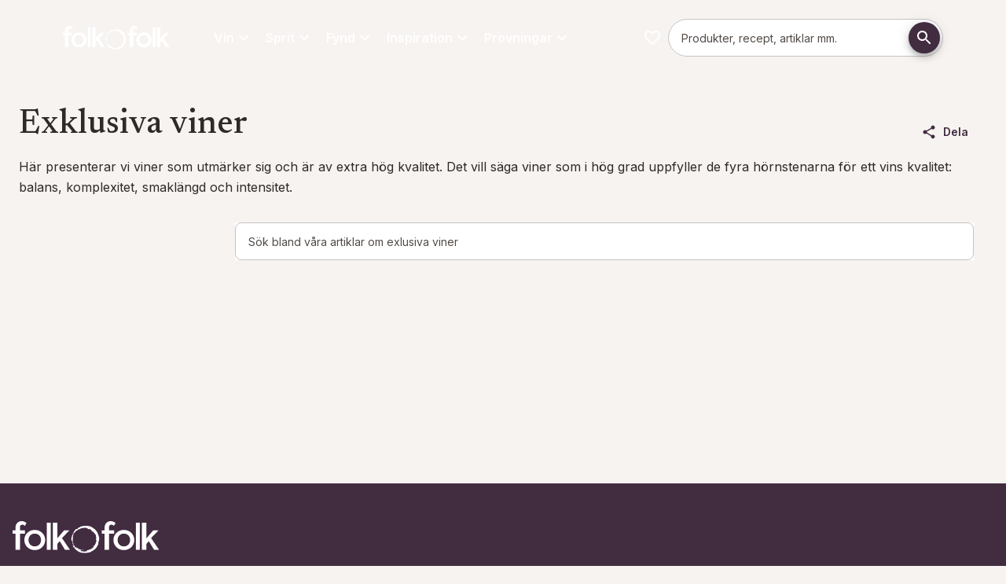

--- FILE ---
content_type: text/html; charset=utf-8
request_url: https://folkofolk.se/vin/exklusiva-viner
body_size: 68132
content:
<!DOCTYPE html><html lang="sv" dir="ltr" class="__variable_a7fee5 __variable_58ca4e"><head><meta charSet="utf-8"/><meta name="viewport" content="width=device-width, initial-scale=1"/><link rel="preload" href="/_next/static/media/0e4efd2fe40c4681-s.p.woff2" as="font" crossorigin="" type="font/woff2"/><link rel="preload" href="/_next/static/media/5611c55482296524-s.p.woff2" as="font" crossorigin="" type="font/woff2"/><link rel="preload" href="/_next/static/media/5d73168d12d54ca2-s.p.woff2" as="font" crossorigin="" type="font/woff2"/><link rel="preload" href="/_next/static/media/6283f847ce92682a-s.p.woff2" as="font" crossorigin="" type="font/woff2"/><link rel="preload" href="/_next/static/media/64db618d6baa5db6-s.p.woff2" as="font" crossorigin="" type="font/woff2"/><link rel="preload" href="/_next/static/media/8d74e5deb81dc1f1-s.p.otf" as="font" crossorigin="" type="font/otf"/><link rel="preload" href="/_next/static/media/a2e1b65fa9b98ed0-s.p.woff2" as="font" crossorigin="" type="font/woff2"/><link rel="preload" href="/_next/static/media/c52292b21db43fc1-s.p.otf" as="font" crossorigin="" type="font/otf"/><link rel="preload" href="/_next/static/media/e4af272ccee01ff0-s.p.woff2" as="font" crossorigin="" type="font/woff2"/><link rel="preload" href="/_next/static/media/eaead17c7dbfcd5d-s.p.woff2" as="font" crossorigin="" type="font/woff2"/><link rel="preload" as="image" href="/images/folkofolk/logo.svg"/><link rel="stylesheet" href="/_next/static/css/72de9ac47e426e15.css" data-precedence="next"/><link rel="preload" as="script" fetchPriority="low" href="/_next/static/chunks/webpack-e74a91ae33e685ec.js"/><script src="/_next/static/chunks/4bd1b696-409494caf8c83275.js" async=""></script><script src="/_next/static/chunks/255-c4a1a479da567ca3.js" async=""></script><script src="/_next/static/chunks/main-app-42802528a7a775a6.js" async=""></script><script src="/_next/static/chunks/87316c00-ea8d640abe0b5a3e.js" async=""></script><script src="/_next/static/chunks/406-80b196ba513892bc.js" async=""></script><script src="/_next/static/chunks/40-10010395a0a0bb92.js" async=""></script><script src="/_next/static/chunks/979-96db3ec6b1d77fbd.js" async=""></script><script src="/_next/static/chunks/963-a381ca5cd427a360.js" async=""></script><script src="/_next/static/chunks/73-46e0d2a5033b4ffd.js" async=""></script><script src="/_next/static/chunks/app/%5Blocale%5D/page-39d83010a5baf1e4.js" async=""></script><script src="/_next/static/chunks/958-87fdbff1716c55d3.js" async=""></script><script src="/_next/static/chunks/579-9e057b91f80e6335.js" async=""></script><script src="/_next/static/chunks/app/%5Blocale%5D/layout-2f56381e39c044bd.js" async=""></script><script src="/_next/static/chunks/app/%5Blocale%5D/error-f625a7285c2c1ffc.js" async=""></script><link rel="preload" href="https://app.playable.com/campaign/sdk/utilities.responsive_iframe.min.js" as="script"/><link rel="preload" href="https://www.googletagmanager.com/gtm.js?id=GTM-K3XRFJH" as="script"/><meta name="next-size-adjust" content=""/><meta name="theme-color" content="#422C40"/><title>Exklusiva viner - vin av hög kvalitet | folk o folk</title><meta name="description" content="Här tipsar vi om viner som i hög grad uppfyller de fyra hörnstenarna för ett vins kvalitet: balans, komplexitet, smaklängd och intensitet."/><meta name="robots" content="index"/><link rel="canonical" href="https://folkofolk.se/vin/exklusiva-viner"/><meta property="og:title" content="Exklusiva viner"/><meta property="og:description" content="Här presenterar vi viner som utmärker sig från mängden."/><meta property="og:url" content="https://folkofolk.se/vin/exklusiva-viner"/><meta property="og:locale" content="sv-SE"/><meta property="og:type" content="website"/><meta name="twitter:card" content="summary"/><meta name="twitter:title" content="Exklusiva viner"/><meta name="twitter:description" content="Här presenterar vi viner som utmärker sig från mängden."/><link rel="icon" href="/favicon.ico" type="image/x-icon" sizes="32x32"/><link rel="icon" href="/images/folkofolk/favicon.png"/><script>(self.__next_s=self.__next_s||[]).push(["https://app.playable.com/campaign/sdk/utilities.responsive_iframe.min.js",{"defer":true,"type":"text/javascript","id":"playable-responsive"}])</script><script src="/_next/static/chunks/polyfills-42372ed130431b0a.js" noModule=""></script><style data-emotion="mui-global 11gq5xo">html{-webkit-font-smoothing:antialiased;-moz-osx-font-smoothing:grayscale;box-sizing:border-box;-webkit-text-size-adjust:100%;}*,*::before,*::after{box-sizing:inherit;}strong,b{font-weight:600;}body{margin:0;color:var(--mui-palette-text-primary);font-family:var(--font-primary);font-weight:400;font-size:1rem;line-height:1.625;background-color:var(--mui-palette-background-default);}@media print{body{background-color:var(--mui-palette-common-white);}}body::backdrop{background-color:var(--mui-palette-background-default);}html{height:100%;}html .no-scroll{overflow:hidden;}body{height:100%;}@media print{body .no-print{display:none;}}@media print{body .print-as-block{display:block;}}body .page:not(.product-page){padding-top:calc(18 * var(--mui-spacing, 8px));padding-bottom:0;}@media (min-width:600px){body .page:not(.product-page){padding-top:calc(14 * var(--mui-spacing, 8px));}}@media (min-width:840px){body .page:not(.product-page){padding-top:calc(17 * var(--mui-spacing, 8px));}}body .page.product-page{padding-top:calc(14 * var(--mui-spacing, 8px));padding-bottom:0;}@media (min-width:600px){body .page.product-page{padding-top:calc(8 * var(--mui-spacing, 8px));}}@media (min-width:840px){body .page.product-page{padding-top:calc(12 * var(--mui-spacing, 8px));}}@media print{body .page{padding-top:0!important;}}body .maintenance-page{margin-top:calc(5 * var(--mui-spacing, 8px));margin-bottom:calc(5 * var(--mui-spacing, 8px));}body #footer{padding-bottom:calc(5 * var(--mui-spacing, 8px));margin-bottom:0;}body #footer h3{margin-top:0;margin-bottom:calc(2 * var(--mui-spacing, 8px));}body #main-navigation{gap:16px;}body #main-navigation .navigation-item{color:var(--mui-palette-common-white, #fff);font-family:var(--font-primary);}body #cookie-information-template-wrapper{height:0;}@media print{body #cookie-information-template-wrapper{display:none!important;}}.sub-menu{width:calc(100% + 32px);max-width:unset!important;right:-16px;left:-16px!important;}#footer{background-color:var(--mui-palette-primary-main);}#footer .MuiLink-root:hover{color:var(--mui-palette-secondary-light);}</style><style data-emotion="mui-global 32fgp2">:root{--mui-spacing:8px;--mui-shape-borderRadius:8px;--mui-shadows-0:none;--mui-shadows-1:0px 2px 1px -1px rgba(0,0,0,0.2),0px 1px 1px 0px rgba(0,0,0,0.14),0px 1px 3px 0px rgba(0,0,0,0.12);--mui-shadows-2:0px 3px 1px -2px rgba(0,0,0,0.2),0px 2px 2px 0px rgba(0,0,0,0.14),0px 1px 5px 0px rgba(0,0,0,0.12);--mui-shadows-3:0px 3px 3px -2px rgba(0,0,0,0.2),0px 3px 4px 0px rgba(0,0,0,0.14),0px 1px 8px 0px rgba(0,0,0,0.12);--mui-shadows-4:0px 2px 4px -1px rgba(0,0,0,0.2),0px 4px 5px 0px rgba(0,0,0,0.14),0px 1px 10px 0px rgba(0,0,0,0.12);--mui-shadows-5:0px 3px 5px -1px rgba(0,0,0,0.2),0px 5px 8px 0px rgba(0,0,0,0.14),0px 1px 14px 0px rgba(0,0,0,0.12);--mui-shadows-6:0px 3px 5px -1px rgba(0,0,0,0.2),0px 6px 10px 0px rgba(0,0,0,0.14),0px 1px 18px 0px rgba(0,0,0,0.12);--mui-shadows-7:0px 4px 5px -2px rgba(0,0,0,0.2),0px 7px 10px 1px rgba(0,0,0,0.14),0px 2px 16px 1px rgba(0,0,0,0.12);--mui-shadows-8:0px 5px 5px -3px rgba(0,0,0,0.2),0px 8px 10px 1px rgba(0,0,0,0.14),0px 3px 14px 2px rgba(0,0,0,0.12);--mui-shadows-9:0px 5px 6px -3px rgba(0,0,0,0.2),0px 9px 12px 1px rgba(0,0,0,0.14),0px 3px 16px 2px rgba(0,0,0,0.12);--mui-shadows-10:0px 6px 6px -3px rgba(0,0,0,0.2),0px 10px 14px 1px rgba(0,0,0,0.14),0px 4px 18px 3px rgba(0,0,0,0.12);--mui-shadows-11:0px 6px 7px -4px rgba(0,0,0,0.2),0px 11px 15px 1px rgba(0,0,0,0.14),0px 4px 20px 3px rgba(0,0,0,0.12);--mui-shadows-12:0px 7px 8px -4px rgba(0,0,0,0.2),0px 12px 17px 2px rgba(0,0,0,0.14),0px 5px 22px 4px rgba(0,0,0,0.12);--mui-shadows-13:0px 7px 8px -4px rgba(0,0,0,0.2),0px 13px 19px 2px rgba(0,0,0,0.14),0px 5px 24px 4px rgba(0,0,0,0.12);--mui-shadows-14:0px 7px 9px -4px rgba(0,0,0,0.2),0px 14px 21px 2px rgba(0,0,0,0.14),0px 5px 26px 4px rgba(0,0,0,0.12);--mui-shadows-15:0px 8px 9px -5px rgba(0,0,0,0.2),0px 15px 22px 2px rgba(0,0,0,0.14),0px 6px 28px 5px rgba(0,0,0,0.12);--mui-shadows-16:0px 8px 10px -5px rgba(0,0,0,0.2),0px 16px 24px 2px rgba(0,0,0,0.14),0px 6px 30px 5px rgba(0,0,0,0.12);--mui-shadows-17:0px 8px 11px -5px rgba(0,0,0,0.2),0px 17px 26px 2px rgba(0,0,0,0.14),0px 6px 32px 5px rgba(0,0,0,0.12);--mui-shadows-18:0px 9px 11px -5px rgba(0,0,0,0.2),0px 18px 28px 2px rgba(0,0,0,0.14),0px 7px 34px 6px rgba(0,0,0,0.12);--mui-shadows-19:0px 9px 12px -6px rgba(0,0,0,0.2),0px 19px 29px 2px rgba(0,0,0,0.14),0px 7px 36px 6px rgba(0,0,0,0.12);--mui-shadows-20:0px 10px 13px -6px rgba(0,0,0,0.2),0px 20px 31px 3px rgba(0,0,0,0.14),0px 8px 38px 7px rgba(0,0,0,0.12);--mui-shadows-21:0px 10px 13px -6px rgba(0,0,0,0.2),0px 21px 33px 3px rgba(0,0,0,0.14),0px 8px 40px 7px rgba(0,0,0,0.12);--mui-shadows-22:0px 10px 14px -6px rgba(0,0,0,0.2),0px 22px 35px 3px rgba(0,0,0,0.14),0px 8px 42px 7px rgba(0,0,0,0.12);--mui-shadows-23:0px 11px 14px -7px rgba(0,0,0,0.2),0px 23px 36px 3px rgba(0,0,0,0.14),0px 9px 44px 8px rgba(0,0,0,0.12);--mui-shadows-24:0px 11px 15px -7px rgba(0,0,0,0.2),0px 24px 38px 3px rgba(0,0,0,0.14),0px 9px 46px 8px rgba(0,0,0,0.12);--mui-zIndex-mobileStepper:1000;--mui-zIndex-fab:1050;--mui-zIndex-speedDial:1050;--mui-zIndex-appBar:1100;--mui-zIndex-drawer:1200;--mui-zIndex-modal:1300;--mui-zIndex-snackbar:1400;--mui-zIndex-tooltip:1500;--mui-font-allVariants:/1.625;--mui-font-displayTitle:500 4.125rem/1.121 var(--font-title, var(--font-primary));--mui-font-h1:500 2.625rem/1.121 var(--font-title, var(--font-primary));--mui-font-h2:500 2.25rem/1.121 var(--font-title, var(--font-primary));--mui-font-h3:500 1.5rem/1.121 var(--font-title, var(--font-primary));--mui-font-h4:500 1.25rem/1.121 var(--font-title, var(--font-primary));--mui-font-h5:500 1.125rem/1.121 var(--font-title, var(--font-primary));--mui-font-h6:500 1rem/1.121 var(--font-title, var(--font-primary));--mui-font-subtitle1:400 1.188rem/1.58 var(--font-title,var(--font-primary));--mui-font-leadText:bold 1.25rem/1.6;--mui-font-body2:400 0.875rem/1.571 var(--font-primary);--mui-font-button:bold 0.875rem/1.625 var(--font-primary);--mui-font-caption:italic 400 0.75rem/1.625 var(--font-primary);--mui-font-overline:700 0.75rem/1.625 var(--font-primary);--mui-font-subtitle2:500 0.875rem/1.625 var(--font-primary);--mui-font-body1:400 1rem/1.625 var(--font-primary);--mui-font-inherit:inherit inherit/inherit inherit;}:root{-webkit-print-color-scheme:light;color-scheme:light;--mui-palette-primary-main:#422C40;--mui-palette-primary-contrastText:#fff;--mui-palette-primary-light:rgb(103, 86, 102);--mui-palette-primary-dark:rgb(46, 30, 44);--mui-palette-primary-mainChannel:66 44 64;--mui-palette-primary-lightChannel:103 86 102;--mui-palette-primary-darkChannel:46 30 44;--mui-palette-primary-contrastTextChannel:255 255 255;--mui-palette-secondary-700:#EEF4E0;--mui-palette-secondary-900:#889081;--mui-palette-secondary-dark:#687c3c;--mui-palette-secondary-main:#A3BA6E;--mui-palette-secondary-light:#DBE3C7;--mui-palette-secondary-contrastText:#000;--mui-palette-secondary-mainChannel:163 186 110;--mui-palette-secondary-lightChannel:219 227 199;--mui-palette-secondary-darkChannel:104 124 60;--mui-palette-secondary-contrastTextChannel:0 0 0;--mui-palette-text-primary:#2E2A28;--mui-palette-text-secondary:#7F7471;--mui-palette-text-disabled:rgba(0, 0, 0, 0.38);--mui-palette-text-primaryChannel:46 42 40;--mui-palette-text-secondaryChannel:127 116 113;--mui-palette-blue-main:#71868C;--mui-palette-blue-dark:#56676C;--mui-palette-blue-contrastText:#000;--mui-palette-blue-mainChannel:113 134 140;--mui-palette-blue-darkChannel:86 103 108;--mui-palette-blue-contrastTextChannel:0 0 0;--mui-palette-links-main:#56676C;--mui-palette-links-contrastText:#422C40;--mui-palette-links-mainChannel:86 103 108;--mui-palette-links-contrastTextChannel:66 44 64;--mui-palette-header-main:#181615;--mui-palette-header-contrastText:#fff;--mui-palette-header-mainChannel:24 22 21;--mui-palette-header-contrastTextChannel:255 255 255;--mui-palette-background-default:#F7F3F1;--mui-palette-background-paper:#fff;--mui-palette-background-defaultChannel:247 243 241;--mui-palette-background-paperChannel:255 255 255;--mui-palette-grey-50:#fafafa;--mui-palette-grey-100:#EBEBEB;--mui-palette-grey-200:#F0EBE7;--mui-palette-grey-300:#F0ECE9;--mui-palette-grey-400:#E5DFD9;--mui-palette-grey-500:#7F7471;--mui-palette-grey-600:#675E5B;--mui-palette-grey-700:#615956;--mui-palette-grey-800:#524B47;--mui-palette-grey-900:#2E2A28;--mui-palette-grey-A100:#E1D7CF;--mui-palette-grey-A200:#C9C0C9;--mui-palette-grey-A400:#bdbdbd;--mui-palette-grey-A700:#616161;--mui-palette-error-100:rgba(239, 194, 210, 0.5);--mui-palette-error-main:#DD3147;--mui-palette-error-light:rgb(227, 90, 107);--mui-palette-error-dark:rgb(154, 34, 49);--mui-palette-error-contrastText:#fff;--mui-palette-error-mainChannel:221 49 71;--mui-palette-error-lightChannel:227 90 107;--mui-palette-error-darkChannel:154 34 49;--mui-palette-error-contrastTextChannel:255 255 255;--mui-palette-success-main:rgb(139, 181, 80);--mui-palette-success-light:rgb(176, 219, 116);--mui-palette-success-dark:rgb(97, 126, 56);--mui-palette-success-contrastText:rgba(0, 0, 0, 0.87);--mui-palette-success-mainChannel:139 181 80;--mui-palette-success-lightChannel:176 219 116;--mui-palette-success-darkChannel:97 126 56;--mui-palette-success-contrastTextChannel:0 0 0;--mui-palette-warning-main:#e68532;--mui-palette-warning-light:rgb(235, 157, 91);--mui-palette-warning-dark:rgb(161, 93, 35);--mui-palette-warning-contrastText:rgba(0, 0, 0, 0.87);--mui-palette-warning-mainChannel:230 133 50;--mui-palette-warning-lightChannel:235 157 91;--mui-palette-warning-darkChannel:161 93 35;--mui-palette-warning-contrastTextChannel:0 0 0;--mui-palette-info-main:rgb(70, 152, 202);--mui-palette-info-light:rgb(164, 200, 225);--mui-palette-info-dark:rgb(49, 106, 141);--mui-palette-info-contrastText:#fff;--mui-palette-info-mainChannel:70 152 202;--mui-palette-info-lightChannel:164 200 225;--mui-palette-info-darkChannel:49 106 141;--mui-palette-info-contrastTextChannel:255 255 255;--mui-palette-divider:#E1D7CF;--mui-palette-common-white:#fff;--mui-palette-common-black:#000;--mui-palette-common-background:#fff;--mui-palette-common-onBackground:#000;--mui-palette-common-backgroundChannel:255 255 255;--mui-palette-common-onBackgroundChannel:0 0 0;--mui-palette-green-400:#bfc8aa;--mui-palette-green-main:#EEF4E0;--mui-palette-green-dark:#51554E;--mui-palette-green-mainChannel:238 244 224;--mui-palette-green-darkChannel:81 85 78;--mui-palette-action-active:rgba(0, 0, 0, 0.54);--mui-palette-action-hover:rgba(0, 0, 0, 0.04);--mui-palette-action-hoverOpacity:0.04;--mui-palette-action-selected:rgba(0, 0, 0, 0.08);--mui-palette-action-selectedOpacity:0.08;--mui-palette-action-disabled:rgba(0, 0, 0, 0.26);--mui-palette-action-disabledBackground:rgba(0, 0, 0, 0.12);--mui-palette-action-disabledOpacity:0.38;--mui-palette-action-focus:rgba(0, 0, 0, 0.12);--mui-palette-action-focusOpacity:0.12;--mui-palette-action-activatedOpacity:0.12;--mui-palette-action-activeChannel:0 0 0;--mui-palette-action-selectedChannel:0 0 0;--mui-palette-Alert-errorColor:rgb(90, 36, 42);--mui-palette-Alert-infoColor:rgb(65, 80, 90);--mui-palette-Alert-successColor:rgb(70, 87, 46);--mui-palette-Alert-warningColor:rgb(94, 62, 36);--mui-palette-Alert-errorFilledBg:var(--mui-palette-error-main, #DD3147);--mui-palette-Alert-infoFilledBg:var(--mui-palette-info-main, rgb(70, 152, 202));--mui-palette-Alert-successFilledBg:var(--mui-palette-success-main, rgb(139, 181, 80));--mui-palette-Alert-warningFilledBg:var(--mui-palette-warning-main, #e68532);--mui-palette-Alert-errorFilledColor:#fff;--mui-palette-Alert-infoFilledColor:#fff;--mui-palette-Alert-successFilledColor:rgba(0, 0, 0, 0.87);--mui-palette-Alert-warningFilledColor:rgba(0, 0, 0, 0.87);--mui-palette-Alert-errorStandardBg:rgb(252, 238, 240);--mui-palette-Alert-infoStandardBg:rgb(245, 249, 252);--mui-palette-Alert-successStandardBg:rgb(247, 251, 241);--mui-palette-Alert-warningStandardBg:rgb(253, 245, 238);--mui-palette-Alert-errorIconColor:var(--mui-palette-error-main, #DD3147);--mui-palette-Alert-infoIconColor:var(--mui-palette-info-main, rgb(70, 152, 202));--mui-palette-Alert-successIconColor:var(--mui-palette-success-main, rgb(139, 181, 80));--mui-palette-Alert-warningIconColor:var(--mui-palette-warning-main, #e68532);--mui-palette-AppBar-defaultBg:var(--mui-palette-grey-100, #EBEBEB);--mui-palette-Avatar-defaultBg:var(--mui-palette-grey-400, #E5DFD9);--mui-palette-Button-inheritContainedBg:var(--mui-palette-grey-300, #F0ECE9);--mui-palette-Button-inheritContainedHoverBg:var(--mui-palette-grey-A100, #E1D7CF);--mui-palette-Chip-defaultBorder:var(--mui-palette-grey-400, #E5DFD9);--mui-palette-Chip-defaultAvatarColor:var(--mui-palette-grey-700, #615956);--mui-palette-Chip-defaultIconColor:var(--mui-palette-grey-700, #615956);--mui-palette-FilledInput-bg:rgba(0, 0, 0, 0.06);--mui-palette-FilledInput-hoverBg:rgba(0, 0, 0, 0.09);--mui-palette-FilledInput-disabledBg:rgba(0, 0, 0, 0.12);--mui-palette-LinearProgress-primaryBg:rgb(183, 174, 182);--mui-palette-LinearProgress-secondaryBg:rgb(220, 228, 199);--mui-palette-LinearProgress-errorBg:rgb(242, 176, 185);--mui-palette-LinearProgress-infoBg:rgb(184, 215, 234);--mui-palette-LinearProgress-successBg:rgb(210, 226, 188);--mui-palette-LinearProgress-warningBg:rgb(245, 208, 177);--mui-palette-Skeleton-bg:rgba(var(--mui-palette-text-primaryChannel, undefined) / 0.11);--mui-palette-Slider-primaryTrack:rgb(183, 174, 182);--mui-palette-Slider-secondaryTrack:rgb(220, 228, 199);--mui-palette-Slider-errorTrack:rgb(242, 176, 185);--mui-palette-Slider-infoTrack:rgb(184, 215, 234);--mui-palette-Slider-successTrack:rgb(210, 226, 188);--mui-palette-Slider-warningTrack:rgb(245, 208, 177);--mui-palette-SnackbarContent-bg:rgb(49, 48, 48);--mui-palette-SnackbarContent-color:#fff;--mui-palette-SpeedDialAction-fabHoverBg:rgb(216, 216, 216);--mui-palette-StepConnector-border:var(--mui-palette-grey-400, #E5DFD9);--mui-palette-StepContent-border:var(--mui-palette-grey-400, #E5DFD9);--mui-palette-Switch-defaultColor:var(--mui-palette-common-white, #fff);--mui-palette-Switch-defaultDisabledColor:var(--mui-palette-grey-100, #EBEBEB);--mui-palette-Switch-primaryDisabledColor:rgb(183, 174, 182);--mui-palette-Switch-secondaryDisabledColor:rgb(220, 228, 199);--mui-palette-Switch-errorDisabledColor:rgb(242, 176, 185);--mui-palette-Switch-infoDisabledColor:rgb(184, 215, 234);--mui-palette-Switch-successDisabledColor:rgb(210, 226, 188);--mui-palette-Switch-warningDisabledColor:rgb(245, 208, 177);--mui-palette-TableCell-border:rgba(251, 250, 249, 1);--mui-palette-Tooltip-bg:rgba(97, 89, 86, 0.92);--mui-palette-dividerChannel:225 215 207;--mui-opacity-inputPlaceholder:0.42;--mui-opacity-inputUnderline:0.42;--mui-opacity-switchTrackDisabled:0.12;--mui-opacity-switchTrack:0.38;}</style><style data-emotion="mui-global 1prfaxn">@-webkit-keyframes mui-auto-fill{from{display:block;}}@keyframes mui-auto-fill{from{display:block;}}@-webkit-keyframes mui-auto-fill-cancel{from{display:block;}}@keyframes mui-auto-fill-cancel{from{display:block;}}</style><style data-emotion="mui j7qwjs o3l050 mpj5ud ua7tjg pxzrbn yltkh5 q590rh sw2hjd 139njim 1jgkrpt 1pmy5pz h4oji8 lzl9m6 18452s4 dw7wav 5wut5v 1t5q2g4 iguwhy 71msa8 16wc8t8 13w5n1n 5817p0 1hfqcmv chz7cr f829pv vzc15p qx3x5d 1twz7nj 45uvl3 1jkootf td7vs 1y3rcin 1pkyiak 100wvjw 80v494 dxz6d3 1v1vm17 1itdqmc dd05qe 1bl9ma3 w4cd9x 18jqfyr d8c7un 1vryol4 485fpn 1ua4ft0 1c4whxf 79elbk khxi61 19tmyeb 18jooyv 17rhq0d 1a2nwv9 17ge8kq rmexes 12o6aqr ckrgh3 195e294 vxvsva fih48q 1ejgn68 19etupu 1k7a0ks cveorv 1xdhyk6 z17hso 1laxlqz 1mrwq1p rpy4g9 1mc1353 a5oj6x 187y9ar v5f6f0 h5vogo 11pg1g9">.mui-j7qwjs{display:-webkit-box;display:-webkit-flex;display:-ms-flexbox;display:flex;-webkit-flex-direction:column;-ms-flex-direction:column;flex-direction:column;}.mui-o3l050{position:relative;z-index:1;width:100%;}.mui-mpj5ud{display:-webkit-box;display:-webkit-flex;display:-ms-flexbox;display:flex;-webkit-flex-direction:row;-ms-flex-direction:row;flex-direction:row;-webkit-box-flex-wrap:wrap;-webkit-flex-wrap:wrap;-ms-flex-wrap:wrap;flex-wrap:wrap;width:100%;margin-left:auto;margin-right:auto;-webkit-box-pack:center;-ms-flex-pack:center;-webkit-justify-content:center;justify-content:center;max-width:1280px;}.mui-mpj5ud:has(.hero-image),.mui-mpj5ud:has(.full-width){max-width:100%;}.mui-ua7tjg{display:-webkit-box;display:-webkit-flex;display:-ms-flexbox;display:flex;-webkit-flex-direction:column;-ms-flex-direction:column;flex-direction:column;position:relative;-webkit-flex:0;-ms-flex:0;flex:0;-webkit-box-pack:start;-ms-flex-pack:start;-webkit-justify-content:flex-start;justify-content:flex-start;min-height:0;}@media (min-width:0px){.mui-ua7tjg{-webkit-flex-basis:100%;-ms-flex-preferred-size:100%;flex-basis:100%;max-width:100%;padding-top:calc(2 * var(--mui-spacing));padding-left:calc(2 * var(--mui-spacing));padding-right:calc(2 * var(--mui-spacing));padding-bottom:calc(2 * var(--mui-spacing));}}@media (min-width:600px){.mui-ua7tjg{-webkit-flex-basis:100%;-ms-flex-preferred-size:100%;flex-basis:100%;max-width:100%;-webkit-order:0;-ms-flex-order:0;order:0;padding-top:calc(5 * var(--mui-spacing));padding-left:calc(2 * var(--mui-spacing));padding-right:calc(2 * var(--mui-spacing));padding-bottom:calc(5 * var(--mui-spacing));}}@media (min-width:840px){.mui-ua7tjg{-webkit-flex-basis:100%;-ms-flex-preferred-size:100%;flex-basis:100%;max-width:100%;padding-top:calc(6 * var(--mui-spacing));padding-left:calc(2 * var(--mui-spacing));padding-right:calc(2 * var(--mui-spacing));padding-bottom:calc(6 * var(--mui-spacing));}}.mui-ua7tjg:has(.hero-image){padding:0;}@media (min-width:0px){.mui-ua7tjg:has(.hero-image){min-height:632px;}}@media (min-width:600px){.mui-ua7tjg:has(.hero-image){min-height:0;}}.mui-ua7tjg:has(.hero-image) .hero-image{height:100%;}@media (min-width:0px){.mui-ua7tjg:has(.hero-image) picture{height:100%;}}@media (min-width:600px){.mui-ua7tjg:has(.hero-image) picture{height:auto;}}.mui-ua7tjg:has(.hero-image) img{object-fit:cover;}@media (min-width:0px){.mui-ua7tjg:has(.hero-image) img{height:100%!important;}}@media (min-width:600px){.mui-ua7tjg:has(.hero-image) img{height:auto;}}.mui-pxzrbn{display:-webkit-box;display:-webkit-flex;display:-ms-flexbox;display:flex;-webkit-flex-direction:column;-ms-flex-direction:column;flex-direction:column;position:relative;-webkit-flex:0;-ms-flex:0;flex:0;-webkit-box-pack:center;-ms-flex-pack:center;-webkit-justify-content:center;justify-content:center;min-height:0;}@media (min-width:0px){.mui-pxzrbn{-webkit-flex-basis:100%;-ms-flex-preferred-size:100%;flex-basis:100%;max-width:100%;padding-top:0px;padding-left:0px;padding-right:0px;padding-bottom:0px;}}@media (min-width:600px){.mui-pxzrbn{-webkit-flex-basis:50%;-ms-flex-preferred-size:50%;flex-basis:50%;max-width:50%;-webkit-order:0;-ms-flex-order:0;order:0;padding-top:calc(5 * var(--mui-spacing));padding-left:calc(2 * var(--mui-spacing));padding-right:calc(2 * var(--mui-spacing));padding-bottom:calc(5 * var(--mui-spacing));}}@media (min-width:840px){.mui-pxzrbn{-webkit-flex-basis:33.333333333333336%;-ms-flex-preferred-size:33.333333333333336%;flex-basis:33.333333333333336%;max-width:33.333333333333336%;padding-top:0px;padding-left:0px;padding-right:0px;padding-bottom:0px;}}.mui-pxzrbn:has(.hero-image){padding:0;}@media (min-width:0px){.mui-pxzrbn:has(.hero-image){min-height:632px;}}@media (min-width:600px){.mui-pxzrbn:has(.hero-image){min-height:0;}}.mui-pxzrbn:has(.hero-image) .hero-image{height:100%;}@media (min-width:0px){.mui-pxzrbn:has(.hero-image) picture{height:100%;}}@media (min-width:600px){.mui-pxzrbn:has(.hero-image) picture{height:auto;}}.mui-pxzrbn:has(.hero-image) img{object-fit:cover;}@media (min-width:0px){.mui-pxzrbn:has(.hero-image) img{height:100%!important;}}@media (min-width:600px){.mui-pxzrbn:has(.hero-image) img{height:auto;}}.mui-yltkh5{margin:0;font-family:var(--font-primary);font-weight:400;font-size:1rem;line-height:1.625;color:#ffffff;text-align:left;list-style:square;}.mui-yltkh5+h2{margin-top:3rem;}.mui-yltkh5+h3{margin-top:2rem;}.mui-q590rh{margin:0;font-family:var(--font-primary);font-weight:400;font-size:1rem;line-height:1.625;color:#ffffff;text-align:left;margin-bottom:var(--mui-spacing);}.mui-sw2hjd{margin:0;font-family:var(--font-primary);font-weight:400;font-size:1rem;line-height:1.625;color:#ffffff;text-align:left;}.mui-139njim{-webkit-text-decoration:none;text-decoration:none;color:#ffffff;text-decoration-color:inherit;}.mui-139njim:hover{-webkit-text-decoration:underline;text-decoration:underline;}.mui-139njim:not(.MuiButtonBase-root):hover{color:var(--mui-palette-links-contrastText, #422C40);}.mui-1jgkrpt{margin:0;font:inherit;line-height:inherit;letter-spacing:inherit;color:var(--mui-palette-primary-main);color:#ffffff;-webkit-text-decoration:none;text-decoration:none;color:#ffffff;text-decoration-color:inherit;}.mui-1jgkrpt:hover{-webkit-text-decoration:underline;text-decoration:underline;}.mui-1jgkrpt:not(.MuiButtonBase-root):hover{color:var(--mui-palette-links-contrastText, #422C40);}.mui-1pmy5pz{margin:0;font-family:var(--font-title, var(--font-primary));font-weight:500;font-size:1.25rem;line-height:1.121;color:#ffffff;text-align:Right;color:#ffffff;margin-top:calc(3 * var(--mui-spacing));margin-bottom:var(--mui-spacing);}@media (min-width:600px){.mui-1pmy5pz{font-size:1.3381rem;}}@media (min-width:840px){.mui-1pmy5pz{font-size:1.3381rem;}}@media (min-width:1280px){.mui-1pmy5pz{font-size:1.5611rem;}}.mui-h4oji8{margin:0;font-family:var(--font-primary);font-weight:400;font-size:1rem;line-height:1.625;color:#ffffff;text-align:Right;}.mui-lzl9m6{margin:0;font-family:var(--font-primary);font-weight:400;font-size:1rem;line-height:1.625;text-align:left;}.mui-18452s4{font-family:var(--font-primary);font-weight:bold;font-size:0.875rem;line-height:1.625;text-transform:uppercase;min-height:36px;-webkit-transition:background-color 250ms cubic-bezier(0.4, 0, 0.2, 1) 0ms,box-shadow 250ms cubic-bezier(0.4, 0, 0.2, 1) 0ms,border-color 250ms cubic-bezier(0.4, 0, 0.2, 1) 0ms;transition:background-color 250ms cubic-bezier(0.4, 0, 0.2, 1) 0ms,box-shadow 250ms cubic-bezier(0.4, 0, 0.2, 1) 0ms,border-color 250ms cubic-bezier(0.4, 0, 0.2, 1) 0ms;border-radius:50%;padding:0;min-width:0;width:56px;height:56px;z-index:var(--mui-zIndex-fab);box-shadow:var(--mui-shadows-6);color:var(--mui-palette-grey-900);background-color:var(--mui-palette-grey-300);color:var(--mui-palette-primary-contrastText);background-color:var(--mui-palette-primary-main);background-color:var(--mui-palette-header-main);margin-left:calc(2 * var(--mui-spacing));}.mui-18452s4:active{box-shadow:var(--mui-shadows-12);}.mui-18452s4:hover{background-color:var(--mui-palette-grey-A100);-webkit-text-decoration:none;text-decoration:none;}@media (hover: none){.mui-18452s4:hover{background-color:var(--mui-palette-grey-300);}}.mui-18452s4.Mui-focusVisible{box-shadow:var(--mui-shadows-6);}.mui-18452s4:hover{background-color:var(--mui-palette-primary-dark);}@media (hover: none){.mui-18452s4:hover{background-color:var(--mui-palette-primary-main);}}.mui-18452s4.Mui-disabled{color:var(--mui-palette-action-disabled);box-shadow:var(--mui-shadows-0);background-color:var(--mui-palette-action-disabledBackground);}.mui-18452s4 .social-media-icon{font-size:2.5rem;color:var(--mui-palette-grey-200);}.mui-dw7wav{display:-webkit-inline-box;display:-webkit-inline-flex;display:-ms-inline-flexbox;display:inline-flex;-webkit-align-items:center;-webkit-box-align:center;-ms-flex-align:center;align-items:center;-webkit-box-pack:center;-ms-flex-pack:center;-webkit-justify-content:center;justify-content:center;position:relative;box-sizing:border-box;-webkit-tap-highlight-color:transparent;background-color:transparent;outline:0;border:0;margin:0;border-radius:0;padding:0;cursor:pointer;-webkit-user-select:none;-moz-user-select:none;-ms-user-select:none;user-select:none;vertical-align:middle;-moz-appearance:none;-webkit-appearance:none;-webkit-text-decoration:none;text-decoration:none;color:inherit;font-family:var(--font-primary);font-weight:bold;font-size:0.875rem;line-height:1.625;text-transform:uppercase;min-height:36px;-webkit-transition:background-color 250ms cubic-bezier(0.4, 0, 0.2, 1) 0ms,box-shadow 250ms cubic-bezier(0.4, 0, 0.2, 1) 0ms,border-color 250ms cubic-bezier(0.4, 0, 0.2, 1) 0ms;transition:background-color 250ms cubic-bezier(0.4, 0, 0.2, 1) 0ms,box-shadow 250ms cubic-bezier(0.4, 0, 0.2, 1) 0ms,border-color 250ms cubic-bezier(0.4, 0, 0.2, 1) 0ms;border-radius:50%;padding:0;min-width:0;width:56px;height:56px;z-index:var(--mui-zIndex-fab);box-shadow:var(--mui-shadows-6);color:var(--mui-palette-grey-900);background-color:var(--mui-palette-grey-300);color:var(--mui-palette-primary-contrastText);background-color:var(--mui-palette-primary-main);background-color:var(--mui-palette-header-main);margin-left:calc(2 * var(--mui-spacing));}.mui-dw7wav::-moz-focus-inner{border-style:none;}.mui-dw7wav.Mui-disabled{pointer-events:none;cursor:default;}@media print{.mui-dw7wav{-webkit-print-color-adjust:exact;color-adjust:exact;}}.mui-dw7wav:active{box-shadow:var(--mui-shadows-12);}.mui-dw7wav:hover{background-color:var(--mui-palette-grey-A100);-webkit-text-decoration:none;text-decoration:none;}@media (hover: none){.mui-dw7wav:hover{background-color:var(--mui-palette-grey-300);}}.mui-dw7wav.Mui-focusVisible{box-shadow:var(--mui-shadows-6);}.mui-dw7wav:hover{background-color:var(--mui-palette-primary-dark);}@media (hover: none){.mui-dw7wav:hover{background-color:var(--mui-palette-primary-main);}}.mui-dw7wav.Mui-disabled{color:var(--mui-palette-action-disabled);box-shadow:var(--mui-shadows-0);background-color:var(--mui-palette-action-disabledBackground);}.mui-dw7wav .social-media-icon{font-size:2.5rem;color:var(--mui-palette-grey-200);}.mui-5wut5v{-webkit-text-decoration:underline;text-decoration:underline;text-decoration-color:var(--Link-underlineColor);--Link-underlineColor:rgba(var(--mui-palette-primary-mainChannel) / 0.4);color:#ffffff;text-decoration-color:inherit;display:-webkit-inline-box;display:-webkit-inline-flex;display:-ms-inline-flexbox;display:inline-flex;-webkit-align-items:center;-webkit-box-align:center;-ms-flex-align:center;align-items:center;-webkit-box-pack:center;-ms-flex-pack:center;-webkit-justify-content:center;justify-content:center;position:relative;box-sizing:border-box;-webkit-tap-highlight-color:transparent;background-color:transparent;outline:0;border:0;margin:0;border-radius:0;padding:0;cursor:pointer;-webkit-user-select:none;-moz-user-select:none;-ms-user-select:none;user-select:none;vertical-align:middle;-moz-appearance:none;-webkit-appearance:none;-webkit-text-decoration:none;text-decoration:none;color:inherit;font-family:var(--font-primary);font-weight:bold;font-size:0.875rem;line-height:1.625;text-transform:uppercase;min-height:36px;-webkit-transition:background-color 250ms cubic-bezier(0.4, 0, 0.2, 1) 0ms,box-shadow 250ms cubic-bezier(0.4, 0, 0.2, 1) 0ms,border-color 250ms cubic-bezier(0.4, 0, 0.2, 1) 0ms;transition:background-color 250ms cubic-bezier(0.4, 0, 0.2, 1) 0ms,box-shadow 250ms cubic-bezier(0.4, 0, 0.2, 1) 0ms,border-color 250ms cubic-bezier(0.4, 0, 0.2, 1) 0ms;border-radius:50%;padding:0;min-width:0;width:56px;height:56px;z-index:var(--mui-zIndex-fab);box-shadow:var(--mui-shadows-6);color:var(--mui-palette-grey-900);background-color:var(--mui-palette-grey-300);color:var(--mui-palette-primary-contrastText);background-color:var(--mui-palette-primary-main);background-color:var(--mui-palette-header-main);margin-left:calc(2 * var(--mui-spacing));}.mui-5wut5v:hover{text-decoration-color:inherit;}.mui-5wut5v:not(.MuiButtonBase-root):hover{color:var(--mui-palette-links-contrastText, #422C40);}.mui-5wut5v::-moz-focus-inner{border-style:none;}.mui-5wut5v.Mui-disabled{pointer-events:none;cursor:default;}@media print{.mui-5wut5v{-webkit-print-color-adjust:exact;color-adjust:exact;}}.mui-5wut5v:active{box-shadow:var(--mui-shadows-12);}.mui-5wut5v:hover{background-color:var(--mui-palette-grey-A100);-webkit-text-decoration:none;text-decoration:none;}@media (hover: none){.mui-5wut5v:hover{background-color:var(--mui-palette-grey-300);}}.mui-5wut5v.Mui-focusVisible{box-shadow:var(--mui-shadows-6);}.mui-5wut5v:hover{background-color:var(--mui-palette-primary-dark);}@media (hover: none){.mui-5wut5v:hover{background-color:var(--mui-palette-primary-main);}}.mui-5wut5v.Mui-disabled{color:var(--mui-palette-action-disabled);box-shadow:var(--mui-shadows-0);background-color:var(--mui-palette-action-disabledBackground);}.mui-5wut5v .social-media-icon{font-size:2.5rem;color:var(--mui-palette-grey-200);}.mui-1t5q2g4{margin:0;font:inherit;line-height:inherit;letter-spacing:inherit;color:var(--mui-palette-primary-main);color:#ffffff;-webkit-text-decoration:underline;text-decoration:underline;text-decoration-color:var(--Link-underlineColor);--Link-underlineColor:rgba(var(--mui-palette-primary-mainChannel) / 0.4);color:#ffffff;text-decoration-color:inherit;display:-webkit-inline-box;display:-webkit-inline-flex;display:-ms-inline-flexbox;display:inline-flex;-webkit-align-items:center;-webkit-box-align:center;-ms-flex-align:center;align-items:center;-webkit-box-pack:center;-ms-flex-pack:center;-webkit-justify-content:center;justify-content:center;position:relative;box-sizing:border-box;-webkit-tap-highlight-color:transparent;background-color:transparent;outline:0;border:0;margin:0;border-radius:0;padding:0;cursor:pointer;-webkit-user-select:none;-moz-user-select:none;-ms-user-select:none;user-select:none;vertical-align:middle;-moz-appearance:none;-webkit-appearance:none;-webkit-text-decoration:none;text-decoration:none;color:inherit;font-family:var(--font-primary);font-weight:bold;font-size:0.875rem;line-height:1.625;text-transform:uppercase;min-height:36px;-webkit-transition:background-color 250ms cubic-bezier(0.4, 0, 0.2, 1) 0ms,box-shadow 250ms cubic-bezier(0.4, 0, 0.2, 1) 0ms,border-color 250ms cubic-bezier(0.4, 0, 0.2, 1) 0ms;transition:background-color 250ms cubic-bezier(0.4, 0, 0.2, 1) 0ms,box-shadow 250ms cubic-bezier(0.4, 0, 0.2, 1) 0ms,border-color 250ms cubic-bezier(0.4, 0, 0.2, 1) 0ms;border-radius:50%;padding:0;min-width:0;width:56px;height:56px;z-index:var(--mui-zIndex-fab);box-shadow:var(--mui-shadows-6);color:var(--mui-palette-grey-900);background-color:var(--mui-palette-grey-300);color:var(--mui-palette-primary-contrastText);background-color:var(--mui-palette-primary-main);background-color:var(--mui-palette-header-main);margin-left:calc(2 * var(--mui-spacing));}.mui-1t5q2g4:hover{text-decoration-color:inherit;}.mui-1t5q2g4:not(.MuiButtonBase-root):hover{color:var(--mui-palette-links-contrastText, #422C40);}.mui-1t5q2g4::-moz-focus-inner{border-style:none;}.mui-1t5q2g4.Mui-disabled{pointer-events:none;cursor:default;}@media print{.mui-1t5q2g4{-webkit-print-color-adjust:exact;color-adjust:exact;}}.mui-1t5q2g4:active{box-shadow:var(--mui-shadows-12);}.mui-1t5q2g4:hover{background-color:var(--mui-palette-grey-A100);-webkit-text-decoration:none;text-decoration:none;}@media (hover: none){.mui-1t5q2g4:hover{background-color:var(--mui-palette-grey-300);}}.mui-1t5q2g4.Mui-focusVisible{box-shadow:var(--mui-shadows-6);}.mui-1t5q2g4:hover{background-color:var(--mui-palette-primary-dark);}@media (hover: none){.mui-1t5q2g4:hover{background-color:var(--mui-palette-primary-main);}}.mui-1t5q2g4.Mui-disabled{color:var(--mui-palette-action-disabled);box-shadow:var(--mui-shadows-0);background-color:var(--mui-palette-action-disabledBackground);}.mui-1t5q2g4 .social-media-icon{font-size:2.5rem;color:var(--mui-palette-grey-200);}.mui-iguwhy{-webkit-user-select:none;-moz-user-select:none;-ms-user-select:none;user-select:none;width:1em;height:1em;display:inline-block;-webkit-flex-shrink:0;-ms-flex-negative:0;flex-shrink:0;-webkit-transition:fill 300ms cubic-bezier(0.4, 0, 0.2, 1) 0ms;transition:fill 300ms cubic-bezier(0.4, 0, 0.2, 1) 0ms;fill:currentColor;font-size:1.5rem;}.mui-71msa8{display:-webkit-box;display:-webkit-flex;display:-ms-flexbox;display:flex;-webkit-flex-direction:column;-ms-flex-direction:column;flex-direction:column;width:100%;box-sizing:border-box;-webkit-flex-shrink:0;-ms-flex-negative:0;flex-shrink:0;position:fixed;z-index:var(--mui-zIndex-appBar);top:0;left:auto;right:0;--AppBar-background:transparent;--AppBar-color:inherit;background-color:var(--AppBar-background);color:var(--AppBar-color);z-index:calc(var(--mui-zIndex-modal) + 1);}@media print{.mui-71msa8{position:absolute;}}.mui-71msa8:not(:has(+ .landing-page > div:first-child .hero-image)),.mui-71msa8.scroll{background-color:var(--mui-palette-header-main);color:var(--mui-palette-header-contrastText);}.mui-71msa8:has(~ .brand-landing-page){display:none;}.mui-71msa8 .logo{-webkit-filter:invert(1);filter:invert(1);}.mui-16wc8t8{background-color:var(--mui-palette-background-paper);color:var(--mui-palette-text-primary);-webkit-transition:box-shadow 300ms cubic-bezier(0.4, 0, 0.2, 1) 0ms;transition:box-shadow 300ms cubic-bezier(0.4, 0, 0.2, 1) 0ms;box-shadow:var(--Paper-shadow);background-image:var(--Paper-overlay);display:-webkit-box;display:-webkit-flex;display:-ms-flexbox;display:flex;-webkit-flex-direction:column;-ms-flex-direction:column;flex-direction:column;width:100%;box-sizing:border-box;-webkit-flex-shrink:0;-ms-flex-negative:0;flex-shrink:0;position:fixed;z-index:var(--mui-zIndex-appBar);top:0;left:auto;right:0;--AppBar-background:transparent;--AppBar-color:inherit;background-color:var(--AppBar-background);color:var(--AppBar-color);z-index:calc(var(--mui-zIndex-modal) + 1);}@media print{.mui-16wc8t8{position:absolute;}}.mui-16wc8t8:not(:has(+ .landing-page > div:first-child .hero-image)),.mui-16wc8t8.scroll{background-color:var(--mui-palette-header-main);color:var(--mui-palette-header-contrastText);}.mui-16wc8t8:has(~ .brand-landing-page){display:none;}.mui-16wc8t8 .logo{-webkit-filter:invert(1);filter:invert(1);}.mui-13w5n1n{position:relative;display:-webkit-box;display:-webkit-flex;display:-ms-flexbox;display:flex;-webkit-align-items:center;-webkit-box-align:center;-ms-flex-align:center;align-items:center;padding-left:calc(2 * var(--mui-spacing));padding-right:calc(2 * var(--mui-spacing));min-height:56px;padding-left:12px;padding-right:12px;-webkit-align-items:stretch;-webkit-box-align:stretch;-ms-flex-align:stretch;align-items:stretch;gap:calc(2 * var(--mui-spacing));row-gap:var(--mui-spacing);margin-left:auto;margin-right:auto;max-width:1920px;width:100%;}@media (min-width:600px){.mui-13w5n1n{padding-left:calc(3 * var(--mui-spacing));padding-right:calc(3 * var(--mui-spacing));}}@media (min-width:0px){@media (orientation: landscape){.mui-13w5n1n{min-height:48px;}}}@media (min-width:600px){.mui-13w5n1n{min-height:64px;}}@media (min-width:0px){.mui-13w5n1n{-webkit-box-pack:justify;-webkit-justify-content:space-between;justify-content:space-between;-webkit-box-flex-wrap:wrap;-webkit-flex-wrap:wrap;-ms-flex-wrap:wrap;flex-wrap:wrap;padding-top:var(--mui-spacing);padding-bottom:var(--mui-spacing);padding-left:calc(2 * var(--mui-spacing));padding-right:calc(2 * var(--mui-spacing));}}@media (min-width:600px){.mui-13w5n1n{-webkit-box-flex-wrap:nowrap;-webkit-flex-wrap:nowrap;-ms-flex-wrap:nowrap;flex-wrap:nowrap;padding-top:0;padding-bottom:0;}}@media (min-width:1280px){.mui-13w5n1n{-webkit-box-pack:start;-ms-flex-pack:start;-webkit-justify-content:flex-start;justify-content:flex-start;height:96px;padding-left:calc(10 * var(--mui-spacing));padding-right:calc(10 * var(--mui-spacing));}}.mui-5817p0{text-align:center;-webkit-flex:0 0 auto;-ms-flex:0 0 auto;flex:0 0 auto;font-size:1.5rem;padding:8px;border-radius:50%;color:var(--mui-palette-action-active);-webkit-transition:background-color 150ms cubic-bezier(0.4, 0, 0.2, 1) 0ms;transition:background-color 150ms cubic-bezier(0.4, 0, 0.2, 1) 0ms;--IconButton-hoverBg:rgba(var(--mui-palette-action-activeChannel) / calc(var(--mui-palette-action-hoverOpacity)));color:var(--mui-palette-common-white);}.mui-5817p0:hover{background-color:var(--IconButton-hoverBg);}@media (hover: none){.mui-5817p0:hover{background-color:transparent;}}.mui-5817p0.Mui-disabled{background-color:transparent;color:var(--mui-palette-action-disabled);}.mui-5817p0.MuiIconButton-loading{color:transparent;}@media (min-width:600px){.mui-5817p0{display:none;}}.mui-1hfqcmv{display:-webkit-inline-box;display:-webkit-inline-flex;display:-ms-inline-flexbox;display:inline-flex;-webkit-align-items:center;-webkit-box-align:center;-ms-flex-align:center;align-items:center;-webkit-box-pack:center;-ms-flex-pack:center;-webkit-justify-content:center;justify-content:center;position:relative;box-sizing:border-box;-webkit-tap-highlight-color:transparent;background-color:transparent;outline:0;border:0;margin:0;border-radius:0;padding:0;cursor:pointer;-webkit-user-select:none;-moz-user-select:none;-ms-user-select:none;user-select:none;vertical-align:middle;-moz-appearance:none;-webkit-appearance:none;-webkit-text-decoration:none;text-decoration:none;color:inherit;text-align:center;-webkit-flex:0 0 auto;-ms-flex:0 0 auto;flex:0 0 auto;font-size:1.5rem;padding:8px;border-radius:50%;color:var(--mui-palette-action-active);-webkit-transition:background-color 150ms cubic-bezier(0.4, 0, 0.2, 1) 0ms;transition:background-color 150ms cubic-bezier(0.4, 0, 0.2, 1) 0ms;--IconButton-hoverBg:rgba(var(--mui-palette-action-activeChannel) / calc(var(--mui-palette-action-hoverOpacity)));color:var(--mui-palette-common-white);}.mui-1hfqcmv::-moz-focus-inner{border-style:none;}.mui-1hfqcmv.Mui-disabled{pointer-events:none;cursor:default;}@media print{.mui-1hfqcmv{-webkit-print-color-adjust:exact;color-adjust:exact;}}.mui-1hfqcmv:hover{background-color:var(--IconButton-hoverBg);}@media (hover: none){.mui-1hfqcmv:hover{background-color:transparent;}}.mui-1hfqcmv.Mui-disabled{background-color:transparent;color:var(--mui-palette-action-disabled);}.mui-1hfqcmv.MuiIconButton-loading{color:transparent;}@media (min-width:600px){.mui-1hfqcmv{display:none;}}.mui-chz7cr{position:relative;display:-webkit-inline-box;display:-webkit-inline-flex;display:-ms-inline-flexbox;display:inline-flex;vertical-align:middle;-webkit-flex-shrink:0;-ms-flex-negative:0;flex-shrink:0;}.mui-f829pv{display:-webkit-box;display:-webkit-flex;display:-ms-flexbox;display:flex;-webkit-flex-direction:row;-ms-flex-direction:row;flex-direction:row;-webkit-box-flex-wrap:wrap;-webkit-flex-wrap:wrap;-ms-flex-wrap:wrap;flex-wrap:wrap;-webkit-box-pack:center;-ms-flex-pack:center;-webkit-justify-content:center;justify-content:center;-webkit-align-content:center;-ms-flex-line-pack:center;align-content:center;-webkit-align-items:center;-webkit-box-align:center;-ms-flex-align:center;align-items:center;position:absolute;box-sizing:border-box;font-family:var(--font-primary);font-weight:500;font-size:0.75rem;min-width:20px;line-height:1;padding:0 6px;height:20px;border-radius:10px;z-index:1;-webkit-transition:-webkit-transform 225ms cubic-bezier(0.4, 0, 0.2, 1) 0ms;transition:transform 225ms cubic-bezier(0.4, 0, 0.2, 1) 0ms;background-color:var(--mui-palette-error-main);color:var(--mui-palette-error-contrastText);top:0;right:0;-webkit-transform:scale(1) translate(50%, -50%);-moz-transform:scale(1) translate(50%, -50%);-ms-transform:scale(1) translate(50%, -50%);transform:scale(1) translate(50%, -50%);transform-origin:100% 0%;-webkit-transition:-webkit-transform 195ms cubic-bezier(0.4, 0, 0.2, 1) 0ms;transition:transform 195ms cubic-bezier(0.4, 0, 0.2, 1) 0ms;}.mui-f829pv.MuiBadge-invisible{-webkit-transform:scale(0) translate(50%, -50%);-moz-transform:scale(0) translate(50%, -50%);-ms-transform:scale(0) translate(50%, -50%);transform:scale(0) translate(50%, -50%);}.mui-vzc15p{z-index:calc(var(--mui-zIndex-modal, 1300) + 1);}@media print{.mui-vzc15p{position:absolute!important;}}.mui-qx3x5d{-webkit-text-decoration:none;text-decoration:none;color:var(--mui-palette-links-main, #56676C);text-decoration-color:inherit;display:-webkit-box;display:-webkit-flex;display:-ms-flexbox;display:flex;-webkit-align-items:center;-webkit-box-align:center;-ms-flex-align:center;align-items:center;}.mui-qx3x5d:not(.MuiButtonBase-root):hover{color:var(--mui-palette-links-contrastText, #422C40);}.mui-1twz7nj{margin:0;font:inherit;line-height:inherit;letter-spacing:inherit;color:var(--mui-palette-primary-main);-webkit-text-decoration:none;text-decoration:none;color:var(--mui-palette-links-main, #56676C);text-decoration-color:inherit;display:-webkit-box;display:-webkit-flex;display:-ms-flexbox;display:flex;-webkit-align-items:center;-webkit-box-align:center;-ms-flex-align:center;align-items:center;}.mui-1twz7nj:not(.MuiButtonBase-root):hover{color:var(--mui-palette-links-contrastText, #422C40);}.mui-45uvl3{display:-webkit-box;display:-webkit-flex;display:-ms-flexbox;display:flex;-webkit-flex-direction:row;-ms-flex-direction:row;flex-direction:row;-webkit-box-flex-wrap:nowrap;-webkit-flex-wrap:nowrap;-ms-flex-wrap:nowrap;flex-wrap:nowrap;gap:calc(2 * var(--mui-spacing));-webkit-flex:1 1 auto;-ms-flex:1 1 auto;flex:1 1 auto;-webkit-box-pack:end;-ms-flex-pack:end;-webkit-justify-content:flex-end;justify-content:flex-end;-webkit-align-items:center;-webkit-box-align:center;-ms-flex-align:center;align-items:center;}@media (min-width:0px){.mui-45uvl3{display:none;}}@media (min-width:600px){.mui-45uvl3{display:-webkit-box;display:-webkit-flex;display:-ms-flexbox;display:flex;}}.mui-1jkootf{text-align:center;-webkit-flex:0 0 auto;-ms-flex:0 0 auto;flex:0 0 auto;font-size:1.5rem;padding:8px;border-radius:50%;color:var(--mui-palette-action-active);-webkit-transition:background-color 150ms cubic-bezier(0.4, 0, 0.2, 1) 0ms;transition:background-color 150ms cubic-bezier(0.4, 0, 0.2, 1) 0ms;--IconButton-hoverBg:rgba(var(--mui-palette-action-activeChannel) / calc(var(--mui-palette-action-hoverOpacity)));color:var(--mui-palette-common-white);}.mui-1jkootf:hover{background-color:var(--IconButton-hoverBg);}@media (hover: none){.mui-1jkootf:hover{background-color:transparent;}}.mui-1jkootf.Mui-disabled{background-color:transparent;color:var(--mui-palette-action-disabled);}.mui-1jkootf.MuiIconButton-loading{color:transparent;}.mui-td7vs{display:-webkit-inline-box;display:-webkit-inline-flex;display:-ms-inline-flexbox;display:inline-flex;-webkit-align-items:center;-webkit-box-align:center;-ms-flex-align:center;align-items:center;-webkit-box-pack:center;-ms-flex-pack:center;-webkit-justify-content:center;justify-content:center;position:relative;box-sizing:border-box;-webkit-tap-highlight-color:transparent;background-color:transparent;outline:0;border:0;margin:0;border-radius:0;padding:0;cursor:pointer;-webkit-user-select:none;-moz-user-select:none;-ms-user-select:none;user-select:none;vertical-align:middle;-moz-appearance:none;-webkit-appearance:none;-webkit-text-decoration:none;text-decoration:none;color:inherit;text-align:center;-webkit-flex:0 0 auto;-ms-flex:0 0 auto;flex:0 0 auto;font-size:1.5rem;padding:8px;border-radius:50%;color:var(--mui-palette-action-active);-webkit-transition:background-color 150ms cubic-bezier(0.4, 0, 0.2, 1) 0ms;transition:background-color 150ms cubic-bezier(0.4, 0, 0.2, 1) 0ms;--IconButton-hoverBg:rgba(var(--mui-palette-action-activeChannel) / calc(var(--mui-palette-action-hoverOpacity)));color:var(--mui-palette-common-white);}.mui-td7vs::-moz-focus-inner{border-style:none;}.mui-td7vs.Mui-disabled{pointer-events:none;cursor:default;}@media print{.mui-td7vs{-webkit-print-color-adjust:exact;color-adjust:exact;}}.mui-td7vs:hover{background-color:var(--IconButton-hoverBg);}@media (hover: none){.mui-td7vs:hover{background-color:transparent;}}.mui-td7vs.Mui-disabled{background-color:transparent;color:var(--mui-palette-action-disabled);}.mui-td7vs.MuiIconButton-loading{color:transparent;}.mui-1y3rcin{display:-webkit-box;display:-webkit-flex;display:-ms-flexbox;display:flex;-webkit-flex-direction:column;-ms-flex-direction:column;flex-direction:column;-webkit-align-items:center;-webkit-box-align:center;-ms-flex-align:center;align-items:center;position:relative;}@media (min-width:0px){.mui-1y3rcin{width:none;}}@media (min-width:600px){.mui-1y3rcin{width:270px;}}@media (min-width:840px){.mui-1y3rcin{width:350px;}}.mui-1pkyiak.rounded{border-radius:32px;}.mui-1pkyiak.rounded .MuiOutlinedInput-root{border-radius:32px;background-color:#fff;}.mui-100wvjw{display:-webkit-inline-box;display:-webkit-inline-flex;display:-ms-inline-flexbox;display:inline-flex;-webkit-flex-direction:column;-ms-flex-direction:column;flex-direction:column;position:relative;min-width:0;padding:0;margin:0;border:0;vertical-align:top;width:100%;}.mui-100wvjw.rounded{border-radius:32px;}.mui-100wvjw.rounded .MuiOutlinedInput-root{border-radius:32px;background-color:#fff;}.mui-80v494{font-family:var(--font-primary);font-weight:400;font-size:1rem;line-height:1.4375em;color:var(--mui-palette-text-primary);box-sizing:border-box;position:relative;cursor:text;display:-webkit-inline-box;display:-webkit-inline-flex;display:-ms-inline-flexbox;display:inline-flex;-webkit-align-items:center;-webkit-box-align:center;-ms-flex-align:center;align-items:center;width:100%;position:relative;border-radius:var(--mui-shape-borderRadius);padding-right:14px;padding-right:4px;}.mui-80v494.Mui-disabled{color:var(--mui-palette-text-disabled);cursor:default;}.mui-80v494:hover .MuiOutlinedInput-notchedOutline{border-color:var(--mui-palette-text-primary);}@media (hover: none){.mui-80v494:hover .MuiOutlinedInput-notchedOutline{border-color:rgba(var(--mui-palette-common-onBackgroundChannel) / 0.23);}}.mui-80v494.Mui-focused .MuiOutlinedInput-notchedOutline{border-width:2px;}.mui-80v494.Mui-focused .MuiOutlinedInput-notchedOutline{border-color:var(--mui-palette-primary-main);}.mui-80v494.Mui-error .MuiOutlinedInput-notchedOutline{border-color:var(--mui-palette-error-main);}.mui-80v494.Mui-disabled .MuiOutlinedInput-notchedOutline{border-color:var(--mui-palette-action-disabled);}.mui-80v494:hover .clearButton{display:-webkit-box;display:-webkit-flex;display:-ms-flexbox;display:flex;}.mui-80v494:is($multiline){height:auto;}.mui-80v494 .clearButton{display:none;padding:4px;}.mui-80v494 .clearButton svg{font-size:1.25rem;}.mui-dxz6d3{font:inherit;letter-spacing:inherit;color:currentColor;padding:4px 0 5px;border:0;box-sizing:content-box;background:none;height:1.4375em;margin:0;-webkit-tap-highlight-color:transparent;display:block;min-width:0;width:100%;-webkit-animation-name:mui-auto-fill-cancel;animation-name:mui-auto-fill-cancel;-webkit-animation-duration:10ms;animation-duration:10ms;-moz-appearance:textfield;padding:16.5px 14px;padding-right:0;font-size:0.875rem;padding:14px 17px;}.mui-dxz6d3::-webkit-input-placeholder{color:currentColor;opacity:var(--mui-opacity-inputPlaceholder);-webkit-transition:opacity 200ms cubic-bezier(0.4, 0, 0.2, 1) 0ms;transition:opacity 200ms cubic-bezier(0.4, 0, 0.2, 1) 0ms;}.mui-dxz6d3::-moz-placeholder{color:currentColor;opacity:var(--mui-opacity-inputPlaceholder);-webkit-transition:opacity 200ms cubic-bezier(0.4, 0, 0.2, 1) 0ms;transition:opacity 200ms cubic-bezier(0.4, 0, 0.2, 1) 0ms;}.mui-dxz6d3::-ms-input-placeholder{color:currentColor;opacity:var(--mui-opacity-inputPlaceholder);-webkit-transition:opacity 200ms cubic-bezier(0.4, 0, 0.2, 1) 0ms;transition:opacity 200ms cubic-bezier(0.4, 0, 0.2, 1) 0ms;}.mui-dxz6d3:focus{outline:0;}.mui-dxz6d3:invalid{box-shadow:none;}.mui-dxz6d3::-webkit-search-decoration{-webkit-appearance:none;}label[data-shrink=false]+.MuiInputBase-formControl .mui-dxz6d3::-webkit-input-placeholder{opacity:0!important;}label[data-shrink=false]+.MuiInputBase-formControl .mui-dxz6d3::-moz-placeholder{opacity:0!important;}label[data-shrink=false]+.MuiInputBase-formControl .mui-dxz6d3::-ms-input-placeholder{opacity:0!important;}label[data-shrink=false]+.MuiInputBase-formControl .mui-dxz6d3:focus::-webkit-input-placeholder{opacity:var(--mui-opacity-inputPlaceholder);}label[data-shrink=false]+.MuiInputBase-formControl .mui-dxz6d3:focus::-moz-placeholder{opacity:var(--mui-opacity-inputPlaceholder);}label[data-shrink=false]+.MuiInputBase-formControl .mui-dxz6d3:focus::-ms-input-placeholder{opacity:var(--mui-opacity-inputPlaceholder);}.mui-dxz6d3.Mui-disabled{opacity:1;-webkit-text-fill-color:var(--mui-palette-text-disabled);}.mui-dxz6d3:-webkit-autofill{-webkit-animation-duration:5000s;animation-duration:5000s;-webkit-animation-name:mui-auto-fill;animation-name:mui-auto-fill;}.mui-dxz6d3:-webkit-autofill{border-radius:inherit;}.mui-dxz6d3:-webkit-autofill{-webkit-box-shadow:0 0 0 100px #266798 inset;-webkit-text-fill-color:#fff;caret-color:#fff;}.mui-dxz6d3:-webkit-autofill{-webkit-box-shadow:0 0 0 100px #DAE5F0 inset;-webkit-text-fill-color:#000;caret-color:#000;}.mui-dxz6d3::-webkit-input-placeholder{color:var(--mui-palette-grey-800, #524B47);opacity:1;}.mui-dxz6d3::-moz-placeholder{color:var(--mui-palette-grey-800, #524B47);opacity:1;}.mui-dxz6d3:-ms-input-placeholder{color:var(--mui-palette-grey-800, #524B47);opacity:1;}.mui-dxz6d3::placeholder{color:var(--mui-palette-grey-800, #524B47);opacity:1;}.mui-1v1vm17{font-family:var(--font-primary);font-weight:bold;font-size:0.875rem;line-height:1.625;text-transform:uppercase;min-height:36px;-webkit-transition:background-color 250ms cubic-bezier(0.4, 0, 0.2, 1) 0ms,box-shadow 250ms cubic-bezier(0.4, 0, 0.2, 1) 0ms,border-color 250ms cubic-bezier(0.4, 0, 0.2, 1) 0ms;transition:background-color 250ms cubic-bezier(0.4, 0, 0.2, 1) 0ms,box-shadow 250ms cubic-bezier(0.4, 0, 0.2, 1) 0ms,border-color 250ms cubic-bezier(0.4, 0, 0.2, 1) 0ms;border-radius:50%;padding:0;min-width:0;width:56px;height:56px;z-index:var(--mui-zIndex-fab);box-shadow:var(--mui-shadows-6);color:var(--mui-palette-grey-900);background-color:var(--mui-palette-grey-300);color:var(--mui-palette-primary-contrastText);background-color:var(--mui-palette-primary-main);height:auto;min-height:40px;width:40px;min-width:40px;}.mui-1v1vm17:active{box-shadow:var(--mui-shadows-12);}.mui-1v1vm17:hover{background-color:var(--mui-palette-grey-A100);-webkit-text-decoration:none;text-decoration:none;}@media (hover: none){.mui-1v1vm17:hover{background-color:var(--mui-palette-grey-300);}}.mui-1v1vm17.Mui-focusVisible{box-shadow:var(--mui-shadows-6);}.mui-1v1vm17:hover{background-color:var(--mui-palette-primary-dark);}@media (hover: none){.mui-1v1vm17:hover{background-color:var(--mui-palette-primary-main);}}.mui-1v1vm17.Mui-disabled{color:var(--mui-palette-action-disabled);box-shadow:var(--mui-shadows-0);background-color:var(--mui-palette-action-disabledBackground);}.mui-1itdqmc{display:-webkit-inline-box;display:-webkit-inline-flex;display:-ms-inline-flexbox;display:inline-flex;-webkit-align-items:center;-webkit-box-align:center;-ms-flex-align:center;align-items:center;-webkit-box-pack:center;-ms-flex-pack:center;-webkit-justify-content:center;justify-content:center;position:relative;box-sizing:border-box;-webkit-tap-highlight-color:transparent;background-color:transparent;outline:0;border:0;margin:0;border-radius:0;padding:0;cursor:pointer;-webkit-user-select:none;-moz-user-select:none;-ms-user-select:none;user-select:none;vertical-align:middle;-moz-appearance:none;-webkit-appearance:none;-webkit-text-decoration:none;text-decoration:none;color:inherit;font-family:var(--font-primary);font-weight:bold;font-size:0.875rem;line-height:1.625;text-transform:uppercase;min-height:36px;-webkit-transition:background-color 250ms cubic-bezier(0.4, 0, 0.2, 1) 0ms,box-shadow 250ms cubic-bezier(0.4, 0, 0.2, 1) 0ms,border-color 250ms cubic-bezier(0.4, 0, 0.2, 1) 0ms;transition:background-color 250ms cubic-bezier(0.4, 0, 0.2, 1) 0ms,box-shadow 250ms cubic-bezier(0.4, 0, 0.2, 1) 0ms,border-color 250ms cubic-bezier(0.4, 0, 0.2, 1) 0ms;border-radius:50%;padding:0;min-width:0;width:56px;height:56px;z-index:var(--mui-zIndex-fab);box-shadow:var(--mui-shadows-6);color:var(--mui-palette-grey-900);background-color:var(--mui-palette-grey-300);color:var(--mui-palette-primary-contrastText);background-color:var(--mui-palette-primary-main);height:auto;min-height:40px;width:40px;min-width:40px;}.mui-1itdqmc::-moz-focus-inner{border-style:none;}.mui-1itdqmc.Mui-disabled{pointer-events:none;cursor:default;}@media print{.mui-1itdqmc{-webkit-print-color-adjust:exact;color-adjust:exact;}}.mui-1itdqmc:active{box-shadow:var(--mui-shadows-12);}.mui-1itdqmc:hover{background-color:var(--mui-palette-grey-A100);-webkit-text-decoration:none;text-decoration:none;}@media (hover: none){.mui-1itdqmc:hover{background-color:var(--mui-palette-grey-300);}}.mui-1itdqmc.Mui-focusVisible{box-shadow:var(--mui-shadows-6);}.mui-1itdqmc:hover{background-color:var(--mui-palette-primary-dark);}@media (hover: none){.mui-1itdqmc:hover{background-color:var(--mui-palette-primary-main);}}.mui-1itdqmc.Mui-disabled{color:var(--mui-palette-action-disabled);box-shadow:var(--mui-shadows-0);background-color:var(--mui-palette-action-disabledBackground);}.mui-dd05qe{border-color:rgba(var(--mui-palette-common-onBackgroundChannel) / 0.23);}.mui-1bl9ma3{text-align:left;position:absolute;bottom:0;right:0;top:-5px;left:0;margin:0;padding:0 8px;pointer-events:none;border-radius:inherit;border-style:solid;border-width:1px;overflow:hidden;min-width:0%;border-color:rgba(var(--mui-palette-common-onBackgroundChannel) / 0.23);}.mui-w4cd9x{float:unset;width:auto;overflow:hidden;padding:0;line-height:11px;-webkit-transition:width 150ms cubic-bezier(0.0, 0, 0.2, 1) 0ms;transition:width 150ms cubic-bezier(0.0, 0, 0.2, 1) 0ms;}.mui-18jqfyr{display:-webkit-box;display:-webkit-flex;display:-ms-flexbox;display:flex;-webkit-flex-direction:column;-ms-flex-direction:column;flex-direction:column;position:relative;}.mui-d8c7un{position:fixed;display:-webkit-box;display:-webkit-flex;display:-ms-flexbox;display:flex;-webkit-align-items:center;-webkit-box-align:center;-ms-flex-align:center;align-items:center;-webkit-box-pack:center;-ms-flex-pack:center;-webkit-justify-content:center;justify-content:center;right:0;bottom:0;top:0;left:0;background-color:rgba(0, 0, 0, 0.5);-webkit-tap-highlight-color:transparent;}@media (min-width:0px){.mui-d8c7un{top:110px;}}@media (min-width:600px){.mui-d8c7un{top:64px;}}@media (min-width:840px){.mui-d8c7un{top:96px;}}.mui-1vryol4{z-index:calc(var(--mui-zIndex-modal) + 1);}@media (min-width:0px){.mui-1vryol4{width:100%;}}@media (min-width:600px){.mui-1vryol4{width:unset;}}.mui-485fpn{display:-webkit-box;display:-webkit-flex;display:-ms-flexbox;display:flex;-webkit-flex-direction:row;-ms-flex-direction:row;flex-direction:row;-webkit-box-flex-wrap:wrap;-webkit-flex-wrap:wrap;-ms-flex-wrap:wrap;flex-wrap:wrap;-webkit-flex:1 1 100%;-ms-flex:1 1 100%;flex:1 1 100%;}@media (min-width:600px){.mui-485fpn{display:none;}}.mui-1ua4ft0{display:-webkit-box;display:-webkit-flex;display:-ms-flexbox;display:flex;-webkit-flex-direction:column;-ms-flex-direction:column;flex-direction:column;-webkit-align-items:center;-webkit-box-align:center;-ms-flex-align:center;align-items:center;position:relative;width:100%;}@media (min-width:0px){.mui-1c4whxf{padding-right:65%;padding-bottom:0;}}@media (min-width:840px){.mui-1c4whxf{padding-right:85%;padding-bottom:0;}}.mui-79elbk{position:relative;}.mui-khxi61{display:-webkit-box;display:-webkit-flex;display:-ms-flexbox;display:flex;-webkit-flex-direction:row;-ms-flex-direction:row;flex-direction:row;-webkit-box-flex-wrap:nowrap;-webkit-flex-wrap:nowrap;-ms-flex-wrap:nowrap;flex-wrap:nowrap;padding-left:calc(6 * var(--mui-spacing));}@media (min-width:0px){.mui-khxi61{display:none;}}@media (min-width:1280px){.mui-khxi61{display:-webkit-box;display:-webkit-flex;display:-ms-flexbox;display:flex;}}.mui-19tmyeb{-webkit-text-decoration:none;text-decoration:none;color:var(--mui-palette-links-main, #56676C);text-decoration-color:inherit;color:var(--mui-palette-common-white);display:-webkit-box;display:-webkit-flex;display:-ms-flexbox;display:flex;-webkit-align-items:center;-webkit-box-align:center;-ms-flex-align:center;align-items:center;padding-left:var(--mui-spacing);padding-right:var(--mui-spacing);}.mui-19tmyeb:hover{-webkit-text-decoration:underline;text-decoration:underline;}.mui-19tmyeb:not(.MuiButtonBase-root):hover{color:var(--mui-palette-links-contrastText, #422C40);}@media (min-width:840px){.mui-19tmyeb{font-weight:600;}}.mui-18jooyv{margin:0;font:inherit;line-height:inherit;letter-spacing:inherit;color:var(--mui-palette-primary-main);-webkit-text-decoration:none;text-decoration:none;color:var(--mui-palette-links-main, #56676C);text-decoration-color:inherit;color:var(--mui-palette-common-white);display:-webkit-box;display:-webkit-flex;display:-ms-flexbox;display:flex;-webkit-align-items:center;-webkit-box-align:center;-ms-flex-align:center;align-items:center;padding-left:var(--mui-spacing);padding-right:var(--mui-spacing);}.mui-18jooyv:hover{-webkit-text-decoration:underline;text-decoration:underline;}.mui-18jooyv:not(.MuiButtonBase-root):hover{color:var(--mui-palette-links-contrastText, #422C40);}@media (min-width:840px){.mui-18jooyv{font-weight:600;}}@media (min-width:0px){.mui-17rhq0d{display:none;}}@media (min-width:1280px){.mui-17rhq0d{display:block;}}.mui-1a2nwv9{font-family:var(--font-primary);font-weight:bold;font-size:0.875rem;line-height:1.625;text-transform:uppercase;min-width:64px;padding:6px 16px;border:0;border-radius:var(--mui-shape-borderRadius);-webkit-transition:background-color 250ms cubic-bezier(0.4, 0, 0.2, 1) 0ms,box-shadow 250ms cubic-bezier(0.4, 0, 0.2, 1) 0ms,border-color 250ms cubic-bezier(0.4, 0, 0.2, 1) 0ms,color 250ms cubic-bezier(0.4, 0, 0.2, 1) 0ms;transition:background-color 250ms cubic-bezier(0.4, 0, 0.2, 1) 0ms,box-shadow 250ms cubic-bezier(0.4, 0, 0.2, 1) 0ms,border-color 250ms cubic-bezier(0.4, 0, 0.2, 1) 0ms,color 250ms cubic-bezier(0.4, 0, 0.2, 1) 0ms;padding:6px 8px;color:var(--variant-textColor);background-color:var(--variant-textBg);--variant-textColor:var(--mui-palette-primary-main);--variant-outlinedColor:var(--mui-palette-primary-main);--variant-outlinedBorder:rgba(var(--mui-palette-primary-mainChannel) / 0.5);--variant-containedColor:var(--mui-palette-primary-contrastText);--variant-containedBg:var(--mui-palette-primary-main);box-shadow:none;-webkit-transition:background-color 250ms cubic-bezier(0.4, 0, 0.2, 1) 0ms,box-shadow 250ms cubic-bezier(0.4, 0, 0.2, 1) 0ms,border-color 250ms cubic-bezier(0.4, 0, 0.2, 1) 0ms;transition:background-color 250ms cubic-bezier(0.4, 0, 0.2, 1) 0ms,box-shadow 250ms cubic-bezier(0.4, 0, 0.2, 1) 0ms,border-color 250ms cubic-bezier(0.4, 0, 0.2, 1) 0ms;border-radius:calc(4 * var(--mui-spacing, 8px));text-transform:initial;color:var(--mui-palette-common-white);display:-webkit-box;display:-webkit-flex;display:-ms-flexbox;display:flex;-webkit-align-items:center;-webkit-box-align:center;-ms-flex-align:center;align-items:center;padding-left:var(--mui-spacing);padding-right:var(--mui-spacing);padding-top:0;padding-bottom:0;font-size:1rem;}.mui-1a2nwv9:hover{-webkit-text-decoration:none;text-decoration:none;}.mui-1a2nwv9.Mui-disabled{color:var(--mui-palette-action-disabled);}@media (hover: hover){.mui-1a2nwv9:hover{--variant-containedBg:var(--mui-palette-primary-dark);--variant-textBg:rgba(var(--mui-palette-primary-mainChannel) / calc(var(--mui-palette-action-hoverOpacity)));--variant-outlinedBorder:var(--mui-palette-primary-main);--variant-outlinedBg:rgba(var(--mui-palette-primary-mainChannel) / calc(var(--mui-palette-action-hoverOpacity)));}}.mui-1a2nwv9:hover{box-shadow:none;}.mui-1a2nwv9.Mui-focusVisible{box-shadow:none;}.mui-1a2nwv9:active{box-shadow:none;}.mui-1a2nwv9.Mui-disabled{box-shadow:none;}.mui-1a2nwv9.MuiButton-loading{color:transparent;}@media (min-width:840px){.mui-1a2nwv9{font-weight:600;}}.mui-1a2nwv9:hover{-webkit-text-decoration:underline;text-decoration:underline;}.mui-17ge8kq{display:-webkit-inline-box;display:-webkit-inline-flex;display:-ms-inline-flexbox;display:inline-flex;-webkit-align-items:center;-webkit-box-align:center;-ms-flex-align:center;align-items:center;-webkit-box-pack:center;-ms-flex-pack:center;-webkit-justify-content:center;justify-content:center;position:relative;box-sizing:border-box;-webkit-tap-highlight-color:transparent;background-color:transparent;outline:0;border:0;margin:0;border-radius:0;padding:0;cursor:pointer;-webkit-user-select:none;-moz-user-select:none;-ms-user-select:none;user-select:none;vertical-align:middle;-moz-appearance:none;-webkit-appearance:none;-webkit-text-decoration:none;text-decoration:none;color:inherit;font-family:var(--font-primary);font-weight:bold;font-size:0.875rem;line-height:1.625;text-transform:uppercase;min-width:64px;padding:6px 16px;border:0;border-radius:var(--mui-shape-borderRadius);-webkit-transition:background-color 250ms cubic-bezier(0.4, 0, 0.2, 1) 0ms,box-shadow 250ms cubic-bezier(0.4, 0, 0.2, 1) 0ms,border-color 250ms cubic-bezier(0.4, 0, 0.2, 1) 0ms,color 250ms cubic-bezier(0.4, 0, 0.2, 1) 0ms;transition:background-color 250ms cubic-bezier(0.4, 0, 0.2, 1) 0ms,box-shadow 250ms cubic-bezier(0.4, 0, 0.2, 1) 0ms,border-color 250ms cubic-bezier(0.4, 0, 0.2, 1) 0ms,color 250ms cubic-bezier(0.4, 0, 0.2, 1) 0ms;padding:6px 8px;color:var(--variant-textColor);background-color:var(--variant-textBg);--variant-textColor:var(--mui-palette-primary-main);--variant-outlinedColor:var(--mui-palette-primary-main);--variant-outlinedBorder:rgba(var(--mui-palette-primary-mainChannel) / 0.5);--variant-containedColor:var(--mui-palette-primary-contrastText);--variant-containedBg:var(--mui-palette-primary-main);box-shadow:none;-webkit-transition:background-color 250ms cubic-bezier(0.4, 0, 0.2, 1) 0ms,box-shadow 250ms cubic-bezier(0.4, 0, 0.2, 1) 0ms,border-color 250ms cubic-bezier(0.4, 0, 0.2, 1) 0ms;transition:background-color 250ms cubic-bezier(0.4, 0, 0.2, 1) 0ms,box-shadow 250ms cubic-bezier(0.4, 0, 0.2, 1) 0ms,border-color 250ms cubic-bezier(0.4, 0, 0.2, 1) 0ms;border-radius:calc(4 * var(--mui-spacing, 8px));text-transform:initial;color:var(--mui-palette-common-white);display:-webkit-box;display:-webkit-flex;display:-ms-flexbox;display:flex;-webkit-align-items:center;-webkit-box-align:center;-ms-flex-align:center;align-items:center;padding-left:var(--mui-spacing);padding-right:var(--mui-spacing);padding-top:0;padding-bottom:0;font-size:1rem;}.mui-17ge8kq::-moz-focus-inner{border-style:none;}.mui-17ge8kq.Mui-disabled{pointer-events:none;cursor:default;}@media print{.mui-17ge8kq{-webkit-print-color-adjust:exact;color-adjust:exact;}}.mui-17ge8kq:hover{-webkit-text-decoration:none;text-decoration:none;}.mui-17ge8kq.Mui-disabled{color:var(--mui-palette-action-disabled);}@media (hover: hover){.mui-17ge8kq:hover{--variant-containedBg:var(--mui-palette-primary-dark);--variant-textBg:rgba(var(--mui-palette-primary-mainChannel) / calc(var(--mui-palette-action-hoverOpacity)));--variant-outlinedBorder:var(--mui-palette-primary-main);--variant-outlinedBg:rgba(var(--mui-palette-primary-mainChannel) / calc(var(--mui-palette-action-hoverOpacity)));}}.mui-17ge8kq:hover{box-shadow:none;}.mui-17ge8kq.Mui-focusVisible{box-shadow:none;}.mui-17ge8kq:active{box-shadow:none;}.mui-17ge8kq.Mui-disabled{box-shadow:none;}.mui-17ge8kq.MuiButton-loading{color:transparent;}@media (min-width:840px){.mui-17ge8kq{font-weight:600;}}.mui-17ge8kq:hover{-webkit-text-decoration:underline;text-decoration:underline;}.mui-rmexes{text-align:center;-webkit-flex:0 0 auto;-ms-flex:0 0 auto;flex:0 0 auto;font-size:1.5rem;padding:8px;border-radius:50%;color:var(--mui-palette-action-active);-webkit-transition:background-color 150ms cubic-bezier(0.4, 0, 0.2, 1) 0ms;transition:background-color 150ms cubic-bezier(0.4, 0, 0.2, 1) 0ms;--IconButton-hoverBg:rgba(var(--mui-palette-action-activeChannel) / calc(var(--mui-palette-action-hoverOpacity)));color:var(--mui-palette-common-white);}.mui-rmexes:hover{background-color:var(--IconButton-hoverBg);}@media (hover: none){.mui-rmexes:hover{background-color:transparent;}}.mui-rmexes.Mui-disabled{background-color:transparent;color:var(--mui-palette-action-disabled);}.mui-rmexes.MuiIconButton-loading{color:transparent;}@media (min-width:0px){.mui-rmexes{display:-webkit-box;display:-webkit-flex;display:-ms-flexbox;display:flex;}}@media (min-width:600px){.mui-rmexes{-webkit-order:1;-ms-flex-order:1;order:1;}}@media (min-width:1280px){.mui-rmexes{display:none;}}.mui-12o6aqr{display:-webkit-inline-box;display:-webkit-inline-flex;display:-ms-inline-flexbox;display:inline-flex;-webkit-align-items:center;-webkit-box-align:center;-ms-flex-align:center;align-items:center;-webkit-box-pack:center;-ms-flex-pack:center;-webkit-justify-content:center;justify-content:center;position:relative;box-sizing:border-box;-webkit-tap-highlight-color:transparent;background-color:transparent;outline:0;border:0;margin:0;border-radius:0;padding:0;cursor:pointer;-webkit-user-select:none;-moz-user-select:none;-ms-user-select:none;user-select:none;vertical-align:middle;-moz-appearance:none;-webkit-appearance:none;-webkit-text-decoration:none;text-decoration:none;color:inherit;text-align:center;-webkit-flex:0 0 auto;-ms-flex:0 0 auto;flex:0 0 auto;font-size:1.5rem;padding:8px;border-radius:50%;color:var(--mui-palette-action-active);-webkit-transition:background-color 150ms cubic-bezier(0.4, 0, 0.2, 1) 0ms;transition:background-color 150ms cubic-bezier(0.4, 0, 0.2, 1) 0ms;--IconButton-hoverBg:rgba(var(--mui-palette-action-activeChannel) / calc(var(--mui-palette-action-hoverOpacity)));color:var(--mui-palette-common-white);}.mui-12o6aqr::-moz-focus-inner{border-style:none;}.mui-12o6aqr.Mui-disabled{pointer-events:none;cursor:default;}@media print{.mui-12o6aqr{-webkit-print-color-adjust:exact;color-adjust:exact;}}.mui-12o6aqr:hover{background-color:var(--IconButton-hoverBg);}@media (hover: none){.mui-12o6aqr:hover{background-color:transparent;}}.mui-12o6aqr.Mui-disabled{background-color:transparent;color:var(--mui-palette-action-disabled);}.mui-12o6aqr.MuiIconButton-loading{color:transparent;}@media (min-width:0px){.mui-12o6aqr{display:-webkit-box;display:-webkit-flex;display:-ms-flexbox;display:flex;}}@media (min-width:600px){.mui-12o6aqr{-webkit-order:1;-ms-flex-order:1;order:1;}}@media (min-width:1280px){.mui-12o6aqr{display:none;}}.mui-ckrgh3{z-index:var(--mui-zIndex-drawer);z-index:calc(var(--mui-zIndex-modal) + 2);}@media (min-width:0px){.mui-ckrgh3{display:block;}}@media (min-width:1280px){.mui-ckrgh3{display:none;}}@media (min-width:840px){.mui-195e294:has(.content-search) .top-content{padding-left:300px;}}.mui-vxvsva{width:100%;margin-left:auto;box-sizing:border-box;margin-right:auto;padding-left:calc(2 * var(--mui-spacing));padding-right:calc(2 * var(--mui-spacing));padding-left:12px;padding-right:12px;}@media (min-width:600px){.mui-vxvsva{padding-left:calc(3 * var(--mui-spacing));padding-right:calc(3 * var(--mui-spacing));}}@media (min-width:1280px){.mui-vxvsva{max-width:1280px;}}.mui-fih48q{display:-webkit-box;display:-webkit-flex;display:-ms-flexbox;display:flex;-webkit-flex-direction:row;-ms-flex-direction:row;flex-direction:row;-webkit-box-flex-wrap:wrap;-webkit-flex-wrap:wrap;-ms-flex-wrap:wrap;flex-wrap:wrap;-webkit-flex:1 1 100%;-ms-flex:1 1 100%;flex:1 1 100%;-webkit-box-pack:justify;-webkit-justify-content:space-between;justify-content:space-between;-webkit-align-items:center;-webkit-box-align:center;-ms-flex-align:center;align-items:center;}.mui-1ejgn68{margin:0;font-family:var(--font-title, var(--font-primary));font-weight:500;font-size:1.8125rem;line-height:1.121;margin-bottom:0.35em;margin-bottom:calc(2 * var(--mui-spacing, 8px));}@media (max-width:839px){.mui-1ejgn68{font-size:2.25rem;}}@media (min-width:600px){.mui-1ejgn68{font-size:2.2302rem;}}@media (min-width:840px){.mui-1ejgn68{font-size:2.4532rem;}}@media (min-width:1280px){.mui-1ejgn68{font-size:2.6762rem;}}.mui-19etupu{font-family:var(--font-primary);font-weight:bold;font-size:0.875rem;line-height:1.625;text-transform:uppercase;min-width:64px;padding:6px 16px;border:0;border-radius:var(--mui-shape-borderRadius);-webkit-transition:background-color 250ms cubic-bezier(0.4, 0, 0.2, 1) 0ms,box-shadow 250ms cubic-bezier(0.4, 0, 0.2, 1) 0ms,border-color 250ms cubic-bezier(0.4, 0, 0.2, 1) 0ms,color 250ms cubic-bezier(0.4, 0, 0.2, 1) 0ms;transition:background-color 250ms cubic-bezier(0.4, 0, 0.2, 1) 0ms,box-shadow 250ms cubic-bezier(0.4, 0, 0.2, 1) 0ms,border-color 250ms cubic-bezier(0.4, 0, 0.2, 1) 0ms,color 250ms cubic-bezier(0.4, 0, 0.2, 1) 0ms;padding:6px 8px;color:var(--variant-textColor);background-color:var(--variant-textBg);--variant-textColor:var(--mui-palette-primary-main);--variant-outlinedColor:var(--mui-palette-primary-main);--variant-outlinedBorder:rgba(var(--mui-palette-primary-mainChannel) / 0.5);--variant-containedColor:var(--mui-palette-primary-contrastText);--variant-containedBg:var(--mui-palette-primary-main);box-shadow:none;-webkit-transition:background-color 250ms cubic-bezier(0.4, 0, 0.2, 1) 0ms,box-shadow 250ms cubic-bezier(0.4, 0, 0.2, 1) 0ms,border-color 250ms cubic-bezier(0.4, 0, 0.2, 1) 0ms;transition:background-color 250ms cubic-bezier(0.4, 0, 0.2, 1) 0ms,box-shadow 250ms cubic-bezier(0.4, 0, 0.2, 1) 0ms,border-color 250ms cubic-bezier(0.4, 0, 0.2, 1) 0ms;border-radius:calc(4 * var(--mui-spacing, 8px));text-transform:initial;padding-top:calc(1.2 * var(--mui-spacing));padding-bottom:calc(1.2 * var(--mui-spacing));padding-left:calc(3 * var(--mui-spacing));padding-right:calc(3 * var(--mui-spacing));height:-webkit-fit-content;height:-moz-fit-content;height:fit-content;}.mui-19etupu:hover{-webkit-text-decoration:none;text-decoration:none;}.mui-19etupu.Mui-disabled{color:var(--mui-palette-action-disabled);}@media (hover: hover){.mui-19etupu:hover{--variant-containedBg:var(--mui-palette-primary-dark);--variant-textBg:rgba(var(--mui-palette-primary-mainChannel) / calc(var(--mui-palette-action-hoverOpacity)));--variant-outlinedBorder:var(--mui-palette-primary-main);--variant-outlinedBg:rgba(var(--mui-palette-primary-mainChannel) / calc(var(--mui-palette-action-hoverOpacity)));}}.mui-19etupu:hover{box-shadow:none;}.mui-19etupu.Mui-focusVisible{box-shadow:none;}.mui-19etupu:active{box-shadow:none;}.mui-19etupu.Mui-disabled{box-shadow:none;}.mui-19etupu.MuiButton-loading{color:transparent;}.mui-1k7a0ks{display:-webkit-inline-box;display:-webkit-inline-flex;display:-ms-inline-flexbox;display:inline-flex;-webkit-align-items:center;-webkit-box-align:center;-ms-flex-align:center;align-items:center;-webkit-box-pack:center;-ms-flex-pack:center;-webkit-justify-content:center;justify-content:center;position:relative;box-sizing:border-box;-webkit-tap-highlight-color:transparent;background-color:transparent;outline:0;border:0;margin:0;border-radius:0;padding:0;cursor:pointer;-webkit-user-select:none;-moz-user-select:none;-ms-user-select:none;user-select:none;vertical-align:middle;-moz-appearance:none;-webkit-appearance:none;-webkit-text-decoration:none;text-decoration:none;color:inherit;font-family:var(--font-primary);font-weight:bold;font-size:0.875rem;line-height:1.625;text-transform:uppercase;min-width:64px;padding:6px 16px;border:0;border-radius:var(--mui-shape-borderRadius);-webkit-transition:background-color 250ms cubic-bezier(0.4, 0, 0.2, 1) 0ms,box-shadow 250ms cubic-bezier(0.4, 0, 0.2, 1) 0ms,border-color 250ms cubic-bezier(0.4, 0, 0.2, 1) 0ms,color 250ms cubic-bezier(0.4, 0, 0.2, 1) 0ms;transition:background-color 250ms cubic-bezier(0.4, 0, 0.2, 1) 0ms,box-shadow 250ms cubic-bezier(0.4, 0, 0.2, 1) 0ms,border-color 250ms cubic-bezier(0.4, 0, 0.2, 1) 0ms,color 250ms cubic-bezier(0.4, 0, 0.2, 1) 0ms;padding:6px 8px;color:var(--variant-textColor);background-color:var(--variant-textBg);--variant-textColor:var(--mui-palette-primary-main);--variant-outlinedColor:var(--mui-palette-primary-main);--variant-outlinedBorder:rgba(var(--mui-palette-primary-mainChannel) / 0.5);--variant-containedColor:var(--mui-palette-primary-contrastText);--variant-containedBg:var(--mui-palette-primary-main);box-shadow:none;-webkit-transition:background-color 250ms cubic-bezier(0.4, 0, 0.2, 1) 0ms,box-shadow 250ms cubic-bezier(0.4, 0, 0.2, 1) 0ms,border-color 250ms cubic-bezier(0.4, 0, 0.2, 1) 0ms;transition:background-color 250ms cubic-bezier(0.4, 0, 0.2, 1) 0ms,box-shadow 250ms cubic-bezier(0.4, 0, 0.2, 1) 0ms,border-color 250ms cubic-bezier(0.4, 0, 0.2, 1) 0ms;border-radius:calc(4 * var(--mui-spacing, 8px));text-transform:initial;padding-top:calc(1.2 * var(--mui-spacing));padding-bottom:calc(1.2 * var(--mui-spacing));padding-left:calc(3 * var(--mui-spacing));padding-right:calc(3 * var(--mui-spacing));height:-webkit-fit-content;height:-moz-fit-content;height:fit-content;}.mui-1k7a0ks::-moz-focus-inner{border-style:none;}.mui-1k7a0ks.Mui-disabled{pointer-events:none;cursor:default;}@media print{.mui-1k7a0ks{-webkit-print-color-adjust:exact;color-adjust:exact;}}.mui-1k7a0ks:hover{-webkit-text-decoration:none;text-decoration:none;}.mui-1k7a0ks.Mui-disabled{color:var(--mui-palette-action-disabled);}@media (hover: hover){.mui-1k7a0ks:hover{--variant-containedBg:var(--mui-palette-primary-dark);--variant-textBg:rgba(var(--mui-palette-primary-mainChannel) / calc(var(--mui-palette-action-hoverOpacity)));--variant-outlinedBorder:var(--mui-palette-primary-main);--variant-outlinedBg:rgba(var(--mui-palette-primary-mainChannel) / calc(var(--mui-palette-action-hoverOpacity)));}}.mui-1k7a0ks:hover{box-shadow:none;}.mui-1k7a0ks.Mui-focusVisible{box-shadow:none;}.mui-1k7a0ks:active{box-shadow:none;}.mui-1k7a0ks.Mui-disabled{box-shadow:none;}.mui-1k7a0ks.MuiButton-loading{color:transparent;}.mui-cveorv{display:inherit;margin-right:8px;margin-left:-4px;}.mui-cveorv>*:nth-of-type(1){font-size:20px;}.mui-z17hso{margin-top:calc(0.5 * var(--mui-spacing));}.mui-1laxlqz{margin:0;font-family:var(--font-primary);font-weight:400;font-size:1rem;line-height:1.625;}@media (min-width:0px){.mui-1laxlqz{padding-bottom:calc(2 * var(--mui-spacing));}}@media (min-width:840px){.mui-1laxlqz{padding-bottom:calc(4 * var(--mui-spacing));}}.mui-1mrwq1p{-webkit-flex:1 1 100%;-ms-flex:1 1 100%;flex:1 1 100%;}.mui-rpy4g9{margin:0;font-family:var(--font-primary);font-weight:400;font-size:1rem;line-height:1.625;}.mui-1mc1353{min-height:300px;}@media (min-width:0px){.mui-1mc1353{margin-bottom:calc(2 * var(--mui-spacing));}}@media (min-width:840px){.mui-1mc1353{margin-bottom:calc(4 * var(--mui-spacing));}}.mui-a5oj6x{margin-bottom:calc(2 * var(--mui-spacing));max-width:940px;background-color:var(--mui-palette-common-white);}.mui-a5oj6x.rounded{border-radius:32px;}.mui-a5oj6x.rounded .MuiOutlinedInput-root{border-radius:32px;background-color:#fff;}@media (min-width:840px){.mui-a5oj6x{margin-left:275px;}}.mui-187y9ar{display:-webkit-inline-box;display:-webkit-inline-flex;display:-ms-inline-flexbox;display:inline-flex;-webkit-flex-direction:column;-ms-flex-direction:column;flex-direction:column;position:relative;min-width:0;padding:0;margin:0;border:0;vertical-align:top;width:100%;margin-bottom:calc(2 * var(--mui-spacing));max-width:940px;background-color:var(--mui-palette-common-white);}.mui-187y9ar.rounded{border-radius:32px;}.mui-187y9ar.rounded .MuiOutlinedInput-root{border-radius:32px;background-color:#fff;}@media (min-width:840px){.mui-187y9ar{margin-left:275px;}}.mui-v5f6f0{font-family:var(--font-primary);font-weight:400;font-size:1rem;line-height:1.4375em;color:var(--mui-palette-text-primary);box-sizing:border-box;position:relative;cursor:text;display:-webkit-inline-box;display:-webkit-inline-flex;display:-ms-inline-flexbox;display:inline-flex;-webkit-align-items:center;-webkit-box-align:center;-ms-flex-align:center;align-items:center;width:100%;position:relative;border-radius:var(--mui-shape-borderRadius);padding-right:4px;}.mui-v5f6f0.Mui-disabled{color:var(--mui-palette-text-disabled);cursor:default;}.mui-v5f6f0:hover .MuiOutlinedInput-notchedOutline{border-color:var(--mui-palette-text-primary);}@media (hover: none){.mui-v5f6f0:hover .MuiOutlinedInput-notchedOutline{border-color:rgba(var(--mui-palette-common-onBackgroundChannel) / 0.23);}}.mui-v5f6f0.Mui-focused .MuiOutlinedInput-notchedOutline{border-width:2px;}.mui-v5f6f0.Mui-focused .MuiOutlinedInput-notchedOutline{border-color:var(--mui-palette-primary-main);}.mui-v5f6f0.Mui-error .MuiOutlinedInput-notchedOutline{border-color:var(--mui-palette-error-main);}.mui-v5f6f0.Mui-disabled .MuiOutlinedInput-notchedOutline{border-color:var(--mui-palette-action-disabled);}.mui-v5f6f0:hover .clearButton{display:-webkit-box;display:-webkit-flex;display:-ms-flexbox;display:flex;}.mui-v5f6f0:is($multiline){height:auto;}.mui-v5f6f0 .clearButton{display:none;padding:4px;}.mui-v5f6f0 .clearButton svg{font-size:1.25rem;}.mui-h5vogo{font:inherit;letter-spacing:inherit;color:currentColor;padding:4px 0 5px;border:0;box-sizing:content-box;background:none;height:1.4375em;margin:0;-webkit-tap-highlight-color:transparent;display:block;min-width:0;width:100%;-webkit-animation-name:mui-auto-fill-cancel;animation-name:mui-auto-fill-cancel;-webkit-animation-duration:10ms;animation-duration:10ms;padding:16.5px 14px;font-size:0.875rem;padding:14px 17px;}.mui-h5vogo::-webkit-input-placeholder{color:currentColor;opacity:var(--mui-opacity-inputPlaceholder);-webkit-transition:opacity 200ms cubic-bezier(0.4, 0, 0.2, 1) 0ms;transition:opacity 200ms cubic-bezier(0.4, 0, 0.2, 1) 0ms;}.mui-h5vogo::-moz-placeholder{color:currentColor;opacity:var(--mui-opacity-inputPlaceholder);-webkit-transition:opacity 200ms cubic-bezier(0.4, 0, 0.2, 1) 0ms;transition:opacity 200ms cubic-bezier(0.4, 0, 0.2, 1) 0ms;}.mui-h5vogo::-ms-input-placeholder{color:currentColor;opacity:var(--mui-opacity-inputPlaceholder);-webkit-transition:opacity 200ms cubic-bezier(0.4, 0, 0.2, 1) 0ms;transition:opacity 200ms cubic-bezier(0.4, 0, 0.2, 1) 0ms;}.mui-h5vogo:focus{outline:0;}.mui-h5vogo:invalid{box-shadow:none;}.mui-h5vogo::-webkit-search-decoration{-webkit-appearance:none;}label[data-shrink=false]+.MuiInputBase-formControl .mui-h5vogo::-webkit-input-placeholder{opacity:0!important;}label[data-shrink=false]+.MuiInputBase-formControl .mui-h5vogo::-moz-placeholder{opacity:0!important;}label[data-shrink=false]+.MuiInputBase-formControl .mui-h5vogo::-ms-input-placeholder{opacity:0!important;}label[data-shrink=false]+.MuiInputBase-formControl .mui-h5vogo:focus::-webkit-input-placeholder{opacity:var(--mui-opacity-inputPlaceholder);}label[data-shrink=false]+.MuiInputBase-formControl .mui-h5vogo:focus::-moz-placeholder{opacity:var(--mui-opacity-inputPlaceholder);}label[data-shrink=false]+.MuiInputBase-formControl .mui-h5vogo:focus::-ms-input-placeholder{opacity:var(--mui-opacity-inputPlaceholder);}.mui-h5vogo.Mui-disabled{opacity:1;-webkit-text-fill-color:var(--mui-palette-text-disabled);}.mui-h5vogo:-webkit-autofill{-webkit-animation-duration:5000s;animation-duration:5000s;-webkit-animation-name:mui-auto-fill;animation-name:mui-auto-fill;}.mui-h5vogo:-webkit-autofill{border-radius:inherit;}.mui-h5vogo:-webkit-autofill{-webkit-box-shadow:0 0 0 100px #266798 inset;-webkit-text-fill-color:#fff;caret-color:#fff;}.mui-h5vogo:-webkit-autofill{-webkit-box-shadow:0 0 0 100px #DAE5F0 inset;-webkit-text-fill-color:#000;caret-color:#000;}.mui-h5vogo::-webkit-input-placeholder{color:var(--mui-palette-grey-800, #524B47);opacity:1;}.mui-h5vogo::-moz-placeholder{color:var(--mui-palette-grey-800, #524B47);opacity:1;}.mui-h5vogo:-ms-input-placeholder{color:var(--mui-palette-grey-800, #524B47);opacity:1;}.mui-h5vogo::placeholder{color:var(--mui-palette-grey-800, #524B47);opacity:1;}.mui-11pg1g9{position:relative;}@media (min-width:840px){.mui-11pg1g9{display:-webkit-box;display:-webkit-flex;display:-ms-flexbox;display:flex;-webkit-flex-direction:row;-ms-flex-direction:row;flex-direction:row;}}</style></head><body id="body"><div hidden=""><!--$--><!--/$--></div><header class="MuiPaper-root MuiPaper-elevation MuiPaper-elevation0 MuiAppBar-root MuiAppBar-colorTransparent MuiAppBar-positionFixed no-print mui-fixed mui-16wc8t8" id="header" style="--Paper-shadow:var(--mui-shadows-0)"><div class="MuiToolbar-root MuiToolbar-gutters MuiToolbar-regular mui-13w5n1n"><button class="MuiButtonBase-root MuiIconButton-root MuiIconButton-sizeMedium no-print mui-1hfqcmv" tabindex="0" type="button" title="Visa favoriter"><span class="MuiBadge-root mui-chz7cr"><svg class="MuiSvgIcon-root MuiSvgIcon-fontSizeMedium mui-iguwhy" focusable="false" aria-hidden="true" viewBox="0 0 24 24"><path d="M16.5 3c-1.74 0-3.41.81-4.5 2.09C10.91 3.81 9.24 3 7.5 3 4.42 3 2 5.42 2 8.5c0 3.78 3.4 6.86 8.55 11.54L12 21.35l1.45-1.32C18.6 15.36 22 12.28 22 8.5 22 5.42 19.58 3 16.5 3m-4.4 15.55-.1.1-.1-.1C7.14 14.24 4 11.39 4 8.5 4 6.5 5.5 5 7.5 5c1.54 0 3.04.99 3.57 2.36h1.87C13.46 5.99 14.96 5 16.5 5c2 0 3.5 1.5 3.5 3.5 0 2.89-3.14 5.74-7.9 10.05"></path></svg><span class="MuiBadge-badge MuiBadge-standard MuiBadge-invisible MuiBadge-anchorOriginTopRight MuiBadge-anchorOriginTopRightRectangular MuiBadge-overlapRectangular MuiBadge-colorError mui-f829pv"></span></span></button><a class="MuiTypography-root MuiTypography-inherit MuiLink-root MuiLink-underlineNone mui-1twz7nj" target="_self" href="/"><img alt="folk o folk" width="136" height="32" decoding="async" data-nimg="1" class="logo" style="color:transparent;width:136px;height:auto" src="/images/folkofolk/logo.svg"/></a><div class="MuiStack-root no-print mui-khxi61" id="main-navigation"><a class="MuiTypography-root MuiTypography-inherit MuiLink-root MuiLink-underlineHover navigation-item mui-18jooyv" target="_self" aria-haspopup="true" href="/vin/nya-viner">Vin<svg class="MuiSvgIcon-root MuiSvgIcon-fontSizeMedium mui-iguwhy" focusable="false" aria-hidden="true" viewBox="0 0 24 24"><path d="M16.59 8.59 12 13.17 7.41 8.59 6 10l6 6 6-6z"></path></svg></a><a class="MuiTypography-root MuiTypography-inherit MuiLink-root MuiLink-underlineHover navigation-item mui-18jooyv" target="_self" aria-haspopup="true" href="/sprit/nyheter-sprit">Sprit<svg class="MuiSvgIcon-root MuiSvgIcon-fontSizeMedium mui-iguwhy" focusable="false" aria-hidden="true" viewBox="0 0 24 24"><path d="M16.59 8.59 12 13.17 7.41 8.59 6 10l6 6 6-6z"></path></svg></a><a class="MuiTypography-root MuiTypography-inherit MuiLink-root MuiLink-underlineHover navigation-item mui-18jooyv" target="_self" aria-haspopup="true" href="/fynd/prissankta-viner-och-sprit">Fynd<svg class="MuiSvgIcon-root MuiSvgIcon-fontSizeMedium mui-iguwhy" focusable="false" aria-hidden="true" viewBox="0 0 24 24"><path d="M16.59 8.59 12 13.17 7.41 8.59 6 10l6 6 6-6z"></path></svg></a><button class="MuiButtonBase-root MuiButton-root MuiButton-text MuiButton-textPrimary MuiButton-sizeMedium MuiButton-textSizeMedium MuiButton-colorPrimary MuiButton-disableElevation MuiButton-root MuiButton-text MuiButton-textPrimary MuiButton-sizeMedium MuiButton-textSizeMedium MuiButton-colorPrimary MuiButton-disableElevation navigation-item mui-17ge8kq" tabindex="0" type="button" aria-haspopup="true">Inspiration<svg class="MuiSvgIcon-root MuiSvgIcon-fontSizeMedium mui-iguwhy" focusable="false" aria-hidden="true" viewBox="0 0 24 24"><path d="M16.59 8.59 12 13.17 7.41 8.59 6 10l6 6 6-6z"></path></svg></button><a class="MuiTypography-root MuiTypography-inherit MuiLink-root MuiLink-underlineHover navigation-item mui-18jooyv" target="_self" aria-haspopup="true" href="/provningar/sprit-och-vinprovningar">Provningar<svg class="MuiSvgIcon-root MuiSvgIcon-fontSizeMedium mui-iguwhy" focusable="false" aria-hidden="true" viewBox="0 0 24 24"><path d="M16.59 8.59 12 13.17 7.41 8.59 6 10l6 6 6-6z"></path></svg></a></div><button class="MuiButtonBase-root MuiIconButton-root MuiIconButton-sizeMedium mui-12o6aqr" tabindex="0" type="button" aria-label="Öppen navigationsmeny"><svg class="MuiSvgIcon-root MuiSvgIcon-fontSizeMedium mui-iguwhy" focusable="false" aria-hidden="true" viewBox="0 0 24 24"><path d="M3 18h18v-2H3zm0-5h18v-2H3zm0-7v2h18V6z"></path></svg></button><div class="MuiStack-root no-print mui-45uvl3"><button class="MuiButtonBase-root MuiIconButton-root MuiIconButton-sizeMedium mui-td7vs" tabindex="0" type="button" title="Visa favoriter"><span class="MuiBadge-root mui-chz7cr"><svg class="MuiSvgIcon-root MuiSvgIcon-fontSizeMedium mui-iguwhy" focusable="false" aria-hidden="true" viewBox="0 0 24 24"><path d="M16.5 3c-1.74 0-3.41.81-4.5 2.09C10.91 3.81 9.24 3 7.5 3 4.42 3 2 5.42 2 8.5c0 3.78 3.4 6.86 8.55 11.54L12 21.35l1.45-1.32C18.6 15.36 22 12.28 22 8.5 22 5.42 19.58 3 16.5 3m-4.4 15.55-.1.1-.1-.1C7.14 14.24 4 11.39 4 8.5 4 6.5 5.5 5 7.5 5c1.54 0 3.04.99 3.57 2.36h1.87C13.46 5.99 14.96 5 16.5 5c2 0 3.5 1.5 3.5 3.5 0 2.89-3.14 5.74-7.9 10.05"></path></svg><span class="MuiBadge-badge MuiBadge-standard MuiBadge-invisible MuiBadge-anchorOriginTopRight MuiBadge-anchorOriginTopRightRectangular MuiBadge-overlapRectangular MuiBadge-colorError mui-f829pv"></span></span></button><form noValidate="" style="width:auto"><div class="MuiStack-root mui-1y3rcin"><div class="MuiFormControl-root MuiFormControl-fullWidth MuiTextField-root rounded mui-100wvjw" enterKeyHint="search"><div class="MuiInputBase-root MuiOutlinedInput-root MuiInputBase-colorPrimary MuiInputBase-fullWidth MuiInputBase-formControl MuiInputBase-adornedEnd mui-80v494"><input aria-invalid="false" autoComplete="off" id="_R_dqt9amivb_" placeholder="Produkter, recept, artiklar mm." type="search" class="MuiInputBase-input MuiOutlinedInput-input MuiInputBase-inputTypeSearch MuiInputBase-inputAdornedEnd mui-dxz6d3" name="searchTerm" value=""/><button class="MuiButtonBase-root MuiFab-root MuiFab-circular MuiFab-sizeExtraSmall MuiFab-primary MuiFab-root MuiFab-circular MuiFab-sizeExtraSmall MuiFab-primary mui-1itdqmc" tabindex="0" type="submit" aria-label="Söka"><svg class="MuiSvgIcon-root MuiSvgIcon-fontSizeMedium mui-iguwhy" focusable="false" aria-hidden="true" viewBox="0 0 24 24"><path d="M15.5 14h-.79l-.28-.27C15.41 12.59 16 11.11 16 9.5 16 5.91 13.09 3 9.5 3S3 5.91 3 9.5 5.91 16 9.5 16c1.61 0 3.09-.59 4.23-1.57l.27.28v.79l5 4.99L20.49 19zm-6 0C7.01 14 5 11.99 5 9.5S7.01 5 9.5 5 14 7.01 14 9.5 11.99 14 9.5 14"></path></svg></button><fieldset aria-hidden="true" class="MuiOutlinedInput-notchedOutline mui-1bl9ma3"><legend class="mui-w4cd9x"><span class="notranslate" aria-hidden="true">​</span></legend></fieldset></div></div><div class="MuiStack-root mui-18jqfyr"><div aria-hidden="true" class="MuiBackdrop-root mui-d8c7un" style="opacity:0;visibility:hidden"></div></div></div></form></div><div class="MuiStack-root mui-485fpn"><form noValidate="" style="width:100%"><div class="MuiStack-root mui-1ua4ft0"><div class="MuiFormControl-root MuiFormControl-fullWidth MuiTextField-root rounded mui-100wvjw" enterKeyHint="search"><div class="MuiInputBase-root MuiOutlinedInput-root MuiInputBase-colorPrimary MuiInputBase-fullWidth MuiInputBase-formControl MuiInputBase-adornedEnd mui-80v494"><input aria-invalid="false" autoComplete="off" id="_R_3bt9amivb_" placeholder="Produkter, recept, artiklar mm." type="search" class="MuiInputBase-input MuiOutlinedInput-input MuiInputBase-inputTypeSearch MuiInputBase-inputAdornedEnd mui-dxz6d3" name="searchTerm" value=""/><button class="MuiButtonBase-root MuiFab-root MuiFab-circular MuiFab-sizeExtraSmall MuiFab-primary MuiFab-root MuiFab-circular MuiFab-sizeExtraSmall MuiFab-primary mui-1itdqmc" tabindex="0" type="submit" aria-label="Söka"><svg class="MuiSvgIcon-root MuiSvgIcon-fontSizeMedium mui-iguwhy" focusable="false" aria-hidden="true" viewBox="0 0 24 24"><path d="M15.5 14h-.79l-.28-.27C15.41 12.59 16 11.11 16 9.5 16 5.91 13.09 3 9.5 3S3 5.91 3 9.5 5.91 16 9.5 16c1.61 0 3.09-.59 4.23-1.57l.27.28v.79l5 4.99L20.49 19zm-6 0C7.01 14 5 11.99 5 9.5S7.01 5 9.5 5 14 7.01 14 9.5 11.99 14 9.5 14"></path></svg></button><fieldset aria-hidden="true" class="MuiOutlinedInput-notchedOutline mui-1bl9ma3"><legend class="mui-w4cd9x"><span class="notranslate" aria-hidden="true">​</span></legend></fieldset></div></div><div class="MuiStack-root mui-18jqfyr"><div aria-hidden="true" class="MuiBackdrop-root mui-d8c7un" style="opacity:0;visibility:hidden"></div></div></div></form></div></div></header><div class="page MuiBox-root mui-195e294"><div class="MuiContainer-root MuiContainer-maxWidthLg top-content mui-vxvsva"><div class="MuiStack-root mui-fih48q"><h1 class="MuiTypography-root MuiTypography-h1 MuiTypography-gutterBottom mui-1ejgn68" data-contentful-field-id="content" data-contentful-entry-id="7EEcSduVp0rmwr7RBshKDP">Exklusiva viner</h1><button class="MuiButtonBase-root MuiButton-root MuiButton-text MuiButton-textPrimary MuiButton-sizeMedium MuiButton-textSizeMedium MuiButton-colorPrimary MuiButton-disableElevation MuiButton-root MuiButton-text MuiButton-textPrimary MuiButton-sizeMedium MuiButton-textSizeMedium MuiButton-colorPrimary MuiButton-disableElevation no-print mui-1k7a0ks" tabindex="0" type="button" id="share-button" aria-haspopup="true"><span class="MuiButton-icon MuiButton-startIcon MuiButton-iconSizeMedium mui-cveorv"><svg class="MuiSvgIcon-root MuiSvgIcon-fontSizeMedium mui-iguwhy" focusable="false" aria-hidden="true" viewBox="0 0 24 24"><path d="M18 16.08c-.76 0-1.44.3-1.96.77L8.91 12.7c.05-.23.09-.46.09-.7s-.04-.47-.09-.7l7.05-4.11c.54.5 1.25.81 2.04.81 1.66 0 3-1.34 3-3s-1.34-3-3-3-3 1.34-3 3c0 .24.04.47.09.7L8.04 9.81C7.5 9.31 6.79 9 6 9c-1.66 0-3 1.34-3 3s1.34 3 3 3c.79 0 1.5-.31 2.04-.81l7.12 4.16c-.05.21-.08.43-.08.65 0 1.61 1.31 2.92 2.92 2.92s2.92-1.31 2.92-2.92-1.31-2.92-2.92-2.92"></path></svg></span>Dela</button></div><p class="MuiTypography-root MuiTypography-body1 mui-1laxlqz" data-contentful-field-id="shortDescription" data-contentful-entry-id="7EEcSduVp0rmwr7RBshKDP">Här presenterar vi viner som utmärker sig och är av extra hög kvalitet. Det vill säga viner som i hög grad uppfyller de fyra hörnstenarna för ett vins kvalitet: balans, komplexitet, smaklängd och intensitet.</p></div><div class="MuiContainer-root MuiContainer-maxWidthLg mui-vxvsva"><div class="MuiBox-root mui-1mrwq1p" data-contentful-field-id="content" data-contentful-entry-id="7EEcSduVp0rmwr7RBshKDP"><div class="content-search MuiBox-root mui-1mc1353"><form noValidate=""><div class="MuiFormControl-root MuiFormControl-fullWidth MuiTextField-root mui-187y9ar" enterKeyHint="search"><div class="MuiInputBase-root MuiOutlinedInput-root MuiInputBase-colorPrimary MuiInputBase-fullWidth MuiInputBase-formControl mui-v5f6f0"><input aria-invalid="false" autoComplete="off" autofocus="" id="_R_36ikkav5tqmivb_" placeholder="Sök bland våra artiklar om exlusiva viner" type="text" class="MuiInputBase-input MuiOutlinedInput-input mui-h5vogo" name="searchTerm" value=""/><fieldset aria-hidden="true" class="MuiOutlinedInput-notchedOutline mui-1bl9ma3"><legend class="mui-w4cd9x"><span class="notranslate" aria-hidden="true">​</span></legend></fieldset></div></div></form><div class="MuiBox-root mui-11pg1g9"></div></div><p class="MuiTypography-root MuiTypography-body1 mui-rpy4g9"></p></div></div></div><!--$--><!--/$--><footer class="MuiStack-root no-print mui-j7qwjs" id="footer"><div class="MuiBox-root mui-o3l050" id=""><div class="MuiStack-root mui-mpj5ud" data-contentful-field-id="columnsCollection" data-contentful-entry-id="4XYSC6b9UF5w4BvVKi3Hfz"><div class="MuiStack-root mui-ua7tjg" data-contentful-field-id="content" data-contentful-entry-id="6GRXwZaU9raKXgAmRNV4Lh"><div class="MuiBox-root mui-1c4whxf"><div class="MuiBox-root mui-79elbk"><picture class="MuiStack-root mui-j7qwjs"><source media="(max-width: 600px)" srcSet="https://res.cloudinary.com/anora/image/upload/t_FullWidthImage-XS-IN/f_svg/folkofolk%2Flogos%2Ffof-logo-white" width="600" height="450"/><source media="(max-width: 768px)" srcSet="https://res.cloudinary.com/anora/image/upload/t_FullWidthImage-SM-IN/f_svg/folkofolk%2Flogos%2Ffof-logo-white" width="768" height="576"/><source media="(max-width: 1024px)" srcSet="https://res.cloudinary.com/anora/image/upload/t_FullWidthImage-MD-IN/f_svg/folkofolk%2Flogos%2Ffof-logo-white" width="1024" height="768"/><source media="(max-width: 1440px)" srcSet="https://res.cloudinary.com/anora/image/upload/t_FullWidthImage-LG-IN/f_svg/folkofolk%2Flogos%2Ffof-logo-white" width="1440" height="1080"/><img src="https://res.cloudinary.com/anora/image/upload/t_FullWidthImage-LG-IN/f_svg/folkofolk%2Flogos%2Ffof-logo-white" alt="Folk o folk" loading="lazy" title="" format="svg" transformation="FullWidthImage-LG-IN" width="136" height="30" style="width:100%;height:auto" data-contentful-field-id="cloudinaryImage" data-contentful-entry-id="6vkHZF7OYjdxgin8Cd57XT"/></picture></div></div><p class="MuiTypography-root MuiTypography-body1 mui-lzl9m6"></p></div></div></div><div class="MuiBox-root mui-o3l050" id=""><div class="MuiStack-root mui-mpj5ud" data-contentful-field-id="columnsCollection" data-contentful-entry-id="01DKIYq6dmiQ84albqPMor"><div class="MuiStack-root mui-pxzrbn" data-contentful-field-id="content" data-contentful-entry-id="4JsxTX0auwQrjpeDgvwKs6"><ul class="MuiTypography-root MuiTypography-body1 mui-yltkh5"><li class="MuiTypography-root MuiTypography-body1 mui-q590rh"><p class="MuiTypography-root MuiTypography-body1 mui-sw2hjd"><a class="MuiTypography-root MuiTypography-inherit MuiLink-root MuiLink-underlineHover mui-1jgkrpt" target="_self" href="/om-oss">Om oss</a></p></li><li class="MuiTypography-root MuiTypography-body1 mui-q590rh"><p class="MuiTypography-root MuiTypography-body1 mui-sw2hjd"><a class="MuiTypography-root MuiTypography-inherit MuiLink-root MuiLink-underlineHover mui-1jgkrpt" target="_self" href="/om-oss/kontakta-oss">Kontakta oss</a><br/></p></li><li class="MuiTypography-root MuiTypography-body1 mui-q590rh"><p class="MuiTypography-root MuiTypography-body1 mui-sw2hjd"><a class="MuiTypography-root MuiTypography-inherit MuiLink-root MuiLink-underlineHover mui-1jgkrpt" href="https://press.folkofolk.se/" target="_blank">Press</a></p></li><li class="MuiTypography-root MuiTypography-body1 mui-q590rh"><p class="MuiTypography-root MuiTypography-body1 mui-sw2hjd"><a class="MuiTypography-root MuiTypography-inherit MuiLink-root MuiLink-underlineHover mui-1jgkrpt" href="https://anora.folkofolk.se/" target="_blank">Restaurangkunder</a></p></li></ul><p class="MuiTypography-root MuiTypography-body1 mui-sw2hjd"></p></div><div class="MuiStack-root mui-pxzrbn" data-contentful-field-id="content" data-contentful-entry-id="4l2COWQduv7SX83AjPJZGI"><ul class="MuiTypography-root MuiTypography-body1 mui-yltkh5"><li class="MuiTypography-root MuiTypography-body1 mui-q590rh"><p class="MuiTypography-root MuiTypography-body1 mui-sw2hjd"><a class="MuiTypography-root MuiTypography-inherit MuiLink-root MuiLink-underlineHover mui-1jgkrpt" target="_self" href="/sa-har-handlar-du">Så här handlar du</a></p></li><li class="MuiTypography-root MuiTypography-body1 mui-q590rh"><p class="MuiTypography-root MuiTypography-body1 mui-sw2hjd"><a class="MuiTypography-root MuiTypography-inherit MuiLink-root MuiLink-underlineHover mui-1jgkrpt" target="_self" href="/allmanna-villkor">Allmänna villkor</a></p></li><li class="MuiTypography-root MuiTypography-body1 mui-q590rh"><p class="MuiTypography-root MuiTypography-body1 mui-sw2hjd"><a class="MuiTypography-root MuiTypography-inherit MuiLink-root MuiLink-underlineHover mui-1jgkrpt" target="_self" href="/personuppgifts-och-cookiepolicy">Personuppgiftspolicy</a></p></li></ul><p class="MuiTypography-root MuiTypography-body1 mui-sw2hjd"></p></div><div class="MuiStack-root mui-pxzrbn" data-contentful-field-id="content" data-contentful-entry-id="7s9HSsXp0oKs0rgbsVPXsf"><h3 class="MuiTypography-root MuiTypography-h3 mui-1pmy5pz"></h3><p class="MuiTypography-root MuiTypography-body1 mui-h4oji8"><a class="MuiTypography-root MuiTypography-inherit MuiLink-root MuiLink-underlineAlways MuiButtonBase-root MuiFab-root MuiFab-circular MuiFab-sizeLarge MuiFab-primary MuiFab-root MuiFab-circular MuiFab-sizeLarge MuiFab-primary no-print social-media-button mui-1t5q2g4" href="https://www.facebook.com/folkofolk" target="_blank" tabindex="0" aria-label="Facebook"><svg class="MuiSvgIcon-root MuiSvgIcon-fontSizeMedium social-media-icon facebook mui-iguwhy" focusable="false" aria-hidden="true" viewBox="0 0 24 24"><path d="M22 12c0-5.52-4.48-10-10-10S2 6.48 2 12c0 4.84 3.44 8.87 8 9.8V15H8v-3h2V9.5C10 7.57 11.57 6 13.5 6H16v3h-2c-.55 0-1 .45-1 1v2h3v3h-3v6.95c5.05-.5 9-4.76 9-9.95z"></path></svg></a><a class="MuiTypography-root MuiTypography-inherit MuiLink-root MuiLink-underlineAlways MuiButtonBase-root MuiFab-root MuiFab-circular MuiFab-sizeLarge MuiFab-primary MuiFab-root MuiFab-circular MuiFab-sizeLarge MuiFab-primary no-print social-media-button mui-1t5q2g4" href="https://www.instagram.com/folkofolk" target="_blank" tabindex="0" aria-label="Instagram"><svg class="MuiSvgIcon-root MuiSvgIcon-fontSizeMedium social-media-icon mui-iguwhy" focusable="false" aria-hidden="true" viewBox="0 0 24 24"><path d="M7.8 2h8.4C19.4 2 22 4.6 22 7.8v8.4a5.8 5.8 0 0 1-5.8 5.8H7.8C4.6 22 2 19.4 2 16.2V7.8A5.8 5.8 0 0 1 7.8 2m-.2 2A3.6 3.6 0 0 0 4 7.6v8.8C4 18.39 5.61 20 7.6 20h8.8a3.6 3.6 0 0 0 3.6-3.6V7.6C20 5.61 18.39 4 16.4 4H7.6m9.65 1.5a1.25 1.25 0 0 1 1.25 1.25A1.25 1.25 0 0 1 17.25 8 1.25 1.25 0 0 1 16 6.75a1.25 1.25 0 0 1 1.25-1.25M12 7a5 5 0 0 1 5 5 5 5 0 0 1-5 5 5 5 0 0 1-5-5 5 5 0 0 1 5-5m0 2a3 3 0 0 0-3 3 3 3 0 0 0 3 3 3 3 0 0 0 3-3 3 3 0 0 0-3-3z"></path></svg></a><a class="MuiTypography-root MuiTypography-inherit MuiLink-root MuiLink-underlineAlways MuiButtonBase-root MuiFab-root MuiFab-circular MuiFab-sizeLarge MuiFab-primary MuiFab-root MuiFab-circular MuiFab-sizeLarge MuiFab-primary no-print social-media-button mui-1t5q2g4" href="https://www.youtube.com/channel/UCrsSK8hqgzQtCWMud8p3bPA" target="_blank" tabindex="0" aria-label="Youtube"><svg class="MuiSvgIcon-root MuiSvgIcon-fontSizeMedium social-media-icon mui-iguwhy" focusable="false" aria-hidden="true" viewBox="0 0 24 24"><path d="M10 15l5.19-3L10 9v6m11.56-7.83c.13.47.22 1.1.28 1.9.07.8.1 1.49.1 2.09L22 12c0 2.19-.16 3.8-.44 4.83-.25.9-.83 1.48-1.73 1.73-.47.13-1.33.22-2.65.28-1.3.07-2.49.1-3.59.1L12 19c-4.19 0-6.8-.16-7.83-.44-.9-.25-1.48-.83-1.73-1.73-.13-.47-.22-1.1-.28-1.9-.07-.8-.1-1.49-.1-2.09L2 12c0-2.19.16-3.8.44-4.83.25-.9.83-1.48 1.73-1.73.47-.13 1.33-.22 2.65-.28 1.3-.07 2.49-.1 3.59-.1L12 5c4.19 0 6.8.16 7.83.44.9.25 1.48.83 1.73 1.73z"></path></svg></a></p></div></div></div></footer><script src="/_next/static/chunks/webpack-e74a91ae33e685ec.js" id="_R_" async=""></script><script>(self.__next_f=self.__next_f||[]).push([0])</script><script>self.__next_f.push([1,"1:\"$Sreact.fragment\"\n2:I[9766,[],\"\"]\n3:I[98924,[],\"\"]\n7:I[24431,[],\"OutletBoundary\"]\n9:I[15278,[],\"AsyncMetadataOutlet\"]\nb:I[24431,[],\"ViewportBoundary\"]\nd:I[24431,[],\"MetadataBoundary\"]\ne:\"$Sreact.suspense\"\n10:I[57150,[],\"\"]\n:HL[\"/_next/static/media/0e4efd2fe40c4681-s.p.woff2\",\"font\",{\"crossOrigin\":\"\",\"type\":\"font/woff2\"}]\n:HL[\"/_next/static/media/5611c55482296524-s.p.woff2\",\"font\",{\"crossOrigin\":\"\",\"type\":\"font/woff2\"}]\n:HL[\"/_next/static/media/5d73168d12d54ca2-s.p.woff2\",\"font\",{\"crossOrigin\":\"\",\"type\":\"font/woff2\"}]\n:HL[\"/_next/static/media/6283f847ce92682a-s.p.woff2\",\"font\",{\"crossOrigin\":\"\",\"type\":\"font/woff2\"}]\n:HL[\"/_next/static/media/64db618d6baa5db6-s.p.woff2\",\"font\",{\"crossOrigin\":\"\",\"type\":\"font/woff2\"}]\n:HL[\"/_next/static/media/8d74e5deb81dc1f1-s.p.otf\",\"font\",{\"crossOrigin\":\"\",\"type\":\"font/otf\"}]\n:HL[\"/_next/static/media/a2e1b65fa9b98ed0-s.p.woff2\",\"font\",{\"crossOrigin\":\"\",\"type\":\"font/woff2\"}]\n:HL[\"/_next/static/media/c52292b21db43fc1-s.p.otf\",\"font\",{\"crossOrigin\":\"\",\"type\":\"font/otf\"}]\n:HL[\"/_next/static/media/e4af272ccee01ff0-s.p.woff2\",\"font\",{\"crossOrigin\":\"\",\"type\":\"font/woff2\"}]\n:HL[\"/_next/static/media/eaead17c7dbfcd5d-s.p.woff2\",\"font\",{\"crossOrigin\":\"\",\"type\":\"font/woff2\"}]\n:HL[\"/_next/static/css/72de9ac47e426e15.css\",\"style\"]\n"])</script><script>self.__next_f.push([1,"0:{\"P\":null,\"b\":\"3E-uVJFXWVBXW7shw8lx-\",\"p\":\"\",\"c\":[\"\",\"vin\",\"exklusiva-viner\"],\"i\":false,\"f\":[[[\"\",{\"children\":[[\"locale\",\"sv\",\"d\"],{\"children\":[[\"rest\",\"vin/exklusiva-viner\",\"c\"],{\"children\":[\"__PAGE__\",{}]}]}]},\"$undefined\",\"$undefined\",true],[\"\",[\"$\",\"$1\",\"c\",{\"children\":[[[\"$\",\"link\",\"0\",{\"rel\":\"stylesheet\",\"href\":\"/_next/static/css/72de9ac47e426e15.css\",\"precedence\":\"next\",\"crossOrigin\":\"$undefined\",\"nonce\":\"$undefined\"}]],[\"$\",\"$L2\",null,{\"parallelRouterKey\":\"children\",\"error\":\"$undefined\",\"errorStyles\":\"$undefined\",\"errorScripts\":\"$undefined\",\"template\":[\"$\",\"$L3\",null,{}],\"templateStyles\":\"$undefined\",\"templateScripts\":\"$undefined\",\"notFound\":[\"$L4\",[]],\"forbidden\":\"$undefined\",\"unauthorized\":\"$undefined\"}]]}],{\"children\":[[\"locale\",\"sv\",\"d\"],[\"$\",\"$1\",\"c\",{\"children\":[null,\"$L5\"]}],{\"children\":[[\"rest\",\"vin/exklusiva-viner\",\"c\"],[\"$\",\"$1\",\"c\",{\"children\":[null,[\"$\",\"$L2\",null,{\"parallelRouterKey\":\"children\",\"error\":\"$undefined\",\"errorStyles\":\"$undefined\",\"errorScripts\":\"$undefined\",\"template\":[\"$\",\"$L3\",null,{}],\"templateStyles\":\"$undefined\",\"templateScripts\":\"$undefined\",\"notFound\":\"$undefined\",\"forbidden\":\"$undefined\",\"unauthorized\":\"$undefined\"}]]}],{\"children\":[\"__PAGE__\",[\"$\",\"$1\",\"c\",{\"children\":[\"$L6\",null,[\"$\",\"$L7\",null,{\"children\":[\"$L8\",[\"$\",\"$L9\",null,{\"promise\":\"$@a\"}]]}]]}],{},null,false]},null,false]},null,false]},null,false],[\"$\",\"$1\",\"h\",{\"children\":[null,[[\"$\",\"$Lb\",null,{\"children\":\"$Lc\"}],[\"$\",\"meta\",null,{\"name\":\"next-size-adjust\",\"content\":\"\"}]],[\"$\",\"$Ld\",null,{\"children\":[\"$\",\"div\",null,{\"hidden\":true,\"children\":[\"$\",\"$e\",null,{\"fallback\":null,\"children\":\"$Lf\"}]}]}]]}],false]],\"m\":\"$undefined\",\"G\":[\"$10\",[]],\"s\":false,\"S\":true}\n"])</script><script>self.__next_f.push([1,"c:[[\"$\",\"meta\",\"0\",{\"charSet\":\"utf-8\"}],[\"$\",\"meta\",\"1\",{\"name\":\"viewport\",\"content\":\"width=device-width, initial-scale=1\"}],[\"$\",\"meta\",\"2\",{\"name\":\"theme-color\",\"content\":\"#422C40\"}]]\n8:null\n"])</script><script>self.__next_f.push([1,"11:I[41402,[\"369\",\"static/chunks/87316c00-ea8d640abe0b5a3e.js\",\"406\",\"static/chunks/406-80b196ba513892bc.js\",\"40\",\"static/chunks/40-10010395a0a0bb92.js\",\"979\",\"static/chunks/979-96db3ec6b1d77fbd.js\",\"963\",\"static/chunks/963-a381ca5cd427a360.js\",\"73\",\"static/chunks/73-46e0d2a5033b4ffd.js\",\"465\",\"static/chunks/app/%5Blocale%5D/page-39d83010a5baf1e4.js\"],\"\"]\n12:I[5705,[\"369\",\"static/chunks/87316c00-ea8d640abe0b5a3e.js\",\"406\",\"static/chunks/406-80b196ba513892bc.js\",\"40\",\"static/chunks/40-10010395a0a0bb92.js\",\"979\",\"static/chunks/979-96db3ec6b1d77fbd.js\",\"963\",\"static/chunks/963-a381ca5cd427a360.js\",\"958\",\"static/chunks/958-87fdbff1716c55d3.js\",\"73\",\"static/chunks/73-46e0d2a5033b4ffd.js\",\"579\",\"static/chunks/579-9e057b91f80e6335.js\",\"450\",\"static/chunks/app/%5Blocale%5D/layout-2f56381e39c044bd.js\"],\"default\"]\n5:[\"$\",\"html\",null,{\"lang\":\"sv\",\"dir\":\"ltr\",\"className\":\"__variable_a7fee5 __variable_58ca4e\",\"children\":[[\"$\",\"head\",null,{\"children\":[\"$undefined\",[\"$\",\"$L11\",null,{\"id\":\"playable-responsive\",\"src\":\"https://app.playable.com/campaign/sdk/utilities.responsive_iframe.min.js\",\"defer\":true,\"type\":\"text/javascript\",\"strategy\":\"beforeInteractive\"}]]}],[\"$\",\"body\",null,{\"id\":\"body\",\"children\":[\"$\",\"$L12\",null,{\"children\":\"$L13\"}]}]]}]\n"])</script><script>self.__next_f.push([1,"14:I[3809,[\"369\",\"static/chunks/87316c00-ea8d640abe0b5a3e.js\",\"406\",\"static/chunks/406-80b196ba513892bc.js\",\"40\",\"static/chunks/40-10010395a0a0bb92.js\",\"979\",\"static/chunks/979-96db3ec6b1d77fbd.js\",\"963\",\"static/chunks/963-a381ca5cd427a360.js\",\"73\",\"static/chunks/73-46e0d2a5033b4ffd.js\",\"465\",\"static/chunks/app/%5Blocale%5D/page-39d83010a5baf1e4.js\"],\"default\"]\n"])</script><script>self.__next_f.push([1,"13:[\"$\",\"$L14\",null,{\"locale\":\"sv\",\"messages\":{\"Api\":{\"errors\":{\"http\":\"Fel i sökandet av data: {errr.code} ({err.message})\"}},\"ContentList\":{\"ReadMoreLinkButton\":{\"AdvancedPage\":\"Läs mer\",\"ArticlePage\":\"Läs mer\",\"BrandPage\":\"Läs mer\",\"ProductPage\":\"Läs mer\",\"RecipePage\":\"Läs mer\"}},\"aria\":{\"language-selector\":\"Språkväljare\",\"list-of-urls\":\"URL -lista\",\"navigation-menu\":\"Navigationsmeny\",\"open-navigation-menu\":\"Öppen navigationsmeny\",\"search-tabs\":\"Sökflikar\"},\"authentication\":{\"RegistrationButton\":{\"label\":\"Registrera dig\"},\"accountIconButton\":{\"label\":\"Mitt konto\"},\"loginButton\":{\"label\":\"Logga in\"},\"logoutButton\":{\"label\":\"Logga ut\"}},\"buttons\":{\"accept-age-verification\":\"Jag har fyllt 25 år\",\"clear\":\"Rensa\",\"clear-filters\":\"Rensa filter\",\"clear-search\":\"Rensa sökning\",\"close\":\"Nära\",\"download\":\"Ladda ner\",\"external-product-page\":\"Till Systembolaget\",\"go-to-page\":\"Gå till sidan\",\"open-larger-image\":\"Öppna en större bild\",\"play\":\"Spelvideo\",\"print\":\"Skriv ut\",\"retailers\":\"Återförsäljare\",\"share\":\"Dela\",\"show-less\":\"Visa mindre\",\"show-more\":\"Visa fler\",\"view-all\":\"Visa alla\",\"view-all-contents\":\"Visa alla artiklar \u0026 recept\",\"view-all-products\":\"Visa alla produkter\"},\"carousel\":{\"location\":\"Plats i karusellen\",\"next-slide\":\"Nästa\",\"previous-slide\":\"Tidigare\"},\"currency\":{\"symbol\":\"kr\"},\"error-page\":{\"title\":\"Ett fel inträffade i applikationen\"},\"errors\":{\"email\":\"Ogiltig e-postadress!\",\"required\":\"Fältet är obligatoriskt\"},\"filters\":{\"alcohol_type\":\"Typ av dryck\",\"alko_food_recommendations\":\"Mat\",\"all-option\":\"Alla\",\"brand\":\"Varumärke\",\"brand_ecomm\":\"Varumärke\",\"country_of_origin\":\"Ursprungsland\",\"folk_o_folk_food_recommendations\":\"Passar till\",\"fullbodiness\":\"\",\"grapes\":\"Druva\",\"max\":\"Max\",\"min\":\"Min\",\"monopoly_price\":\"Pris\",\"monopoly_sortiment\":\"Sortiment\",\"packaging_type\":\"Förpackningstyp\",\"packing_material\":\"Förpackningsmaterial\",\"product_classification\":\"Eko och fler märkningar\",\"subregion\":\"Region\",\"sweetness\":\"\",\"title\":\"Filter\"},\"languages\":{\"da\":\"Dansk\",\"de\":\"Tysk\",\"en\":\"Engelska\",\"fi\":\"Finska\",\"sv\":\"Svensk\"},\"memory-list\":{\"add-to-list\":\"Spara som favorit\",\"empty-list\":\"När du klickar på hjärtat bredvid en av våra produkter så samlas dina favoritdrycker här. Du har inte sparat några favoriter ännu. \",\"remove-from-list\":\"Ta bort favorit\",\"show-list\":\"Visa favoriter\",\"title\":\"Mina favoriter\"},\"newsletter\":{\"email-placeholder\":\"Din e-postadress\",\"submit\":\"Prenumerera på nyhetsbrev\",\"subscription-failed\":\"Prenumerationen misslyckades!\",\"subscription-success\":\"Nu prenumererar du på folk o folks nyhetsbrev!\"},\"order-form\":{\"available-in-stores\":\"Finns på Systembolaget\",\"available-now\":\"Beställ till ditt Systembolag\",\"order-now\":\"Klicka på knappen för att slutföra beställningen på Systembolagets hemsida. Vill du få vårt nyhetsbrev med produktnyheter, recept och tips? Fyll då även i din epostadress.\",\"order-product\":\"Beställ här\",\"subscribe\":\"Prenumerera\",\"subscribe-now\":\"Vill du få vårt nyhetsbrev med produktnyheter, recept och tips?\"},\"page-not-found\":{\"description\":\"Sidan du letar efter, kolla URL eller använd navigationsmenyn för att hitta en sida\",\"title\":\"Sidan finns inte\"},\"product-card\":{\"recommends\":\"Rekommenderar\"},\"product-related-articles\":\"Relaterade artiklar\",\"product-related-recipes\":\"Passande recept\",\"products\":{\"attributes\":{\"alcohol-vol\":\"Alkoholhalt\",\"awards\":\"Utmärkelser\",\"brand-ecomm\":\"Varumärke\",\"closure\":\"Förslutning\",\"fullbodiness\":\"Fullkodighet\",\"grapes\":\"Druva\",\"monopoly-sortiment\":\"Sortiment\",\"packaging-material\":\"Förpackningsmaterial\",\"packaging-type\":\"Förpackningstyp\",\"region\":\"Region\",\"sku\":\"Produktnummer\",\"storage\":\"Lagringspotential\",\"sugar-content\":\"Sockerhalt\",\"sweetness\":\"Sötma\",\"type\":\"Produkttyp\",\"volume\":\"Volym\"},\"deposit\":\"pant\",\"description\":\"Smakbeskrivning\",\"monopoly-number\":\"Systembolagets nr\",\"no-products\":\"Ingen produkt hittas, prova att ändra sökkriterierna\",\"production\":\"Produktion\",\"story\":\"Kul att veta\",\"suitable-for\":\"Passar till\",\"title\":\"Produkt\",\"total\":\"{total} produkter\",\"vintage\":\"Årgång:\"},\"recipe\":{\"author\":\"Recept\",\"ingredients\":\"Ingredienser\",\"preparation-steps\":\"Gör så här\",\"to-the-recipe\":\"Till receptet\"},\"related-articles\":\"Relaterade artiklar\",\"related-recipes\":\"Relaterade recept\",\"retailers\":{\"kesko\":\"K-Market\",\"sgroup\":\"S-Market\"},\"search\":{\"clear-selection\":\"Rensa sökfilter\",\"cms-results\":\"Artiklar och recept\",\"default-filters\":{\"content-type\":{\"Advanced page\":\"Innehållssida\",\"Article page\":\"Artikel\",\"Brand\":\"Varumärke\",\"Category\":\"Kategori\",\"Landing page\":\"Huvudsida\",\"Recipe page\":\"Recept\"}},\"filter\":\"Filter\",\"filter-results\":\"Filter sökresultat\",\"order-by\":\"Sortera efter\",\"order-by-name-asc\":\"Bokstavsordning\",\"order-by-new-arrivald-desc\":\"Senaste\",\"order-by-price-asc\":\"Lägsta pris\",\"order-by-price-desc\":\"Högsta pris\",\"order-by-relevance\":\"Relevans\",\"placeholder\":\"Produkter, recept, artiklar mm.\",\"popular-keywords\":\"Populära sökningar\",\"price\":\"Pris\",\"product-results\":\"Produkter\",\"resultsFount\":\"resultat hittades\",\"search\":\"Söka\",\"selected-filters\":\"Valda sökfilter\",\"suggestions\":\"Sökförslag\"},\"social-media\":{\"facebook\":\"På Facebook\",\"x\":\"På X\"}},\"timeZone\":\"UTC\",\"children\":\"$L15\"}]\n"])</script><script>self.__next_f.push([1,"16:I[66597,[\"369\",\"static/chunks/87316c00-ea8d640abe0b5a3e.js\",\"406\",\"static/chunks/406-80b196ba513892bc.js\",\"40\",\"static/chunks/40-10010395a0a0bb92.js\",\"979\",\"static/chunks/979-96db3ec6b1d77fbd.js\",\"963\",\"static/chunks/963-a381ca5cd427a360.js\",\"958\",\"static/chunks/958-87fdbff1716c55d3.js\",\"73\",\"static/chunks/73-46e0d2a5033b4ffd.js\",\"579\",\"static/chunks/579-9e057b91f80e6335.js\",\"450\",\"static/chunks/app/%5Blocale%5D/layout-2f56381e39c044bd.js\"],\"default\"]\n"])</script><script>self.__next_f.push([1,"15:[\"$\",\"$L16\",null,{\"lang\":\"sv\",\"siteId\":\"folkofolk\",\"conf\":{\"channels\":[{\"channel\":\"Folkofolk SE\",\"locale\":\"sv-SE\",\"magentoStore\":\"folkofolk_se\",\"slugs\":[{\"slug\":\"campaign\",\"type\":\"Campaign\"},{\"slug\":\"drycker\",\"type\":\"ProductSearch\"}],\"allowedFilters\":[\"alcohol_type\",\"country_of_origin\",\"grapes\",\"monopoly_sortiment\",\"product_classification\",\"packing_material\",\"folk_o_folk_food_recommendations\",\"brand_ecomm\",\"subregion\"],\"allowedAttributes\":[\"alcohol_type\",\"monopoly_sortiment\",\"alcohol_vol\",\"sugar_content\",\"monopoly_number\",\"volume\",\"brand_ecomm\",\"subregion\",\"grapes\",\"storage_information\",\"packaging_type\",\"packing_material\",\"closure\",\"awards\",\"debosit\"]}],\"logo\":{\"fileName\":\"logo.svg\",\"width\":136,\"height\":32},\"metadata\":{\"description\":{\"sv\":\"Vi tipsar om vin och sprit som finns på Systembolaget. I vårt nyhetsbrev får du recept på mat och drinkar liksom första tjing att fynda prissänkta drycker.\"}},\"favicon\":\"favicon.png\",\"font\":\"$@17\",\"secondaryFont\":\"$@18\",\"features\":{\"products\":{\"showMonopolyNumber\":true,\"useCompactPrintAppearance\":false,\"showShortDescInFeaturedCard\":true,\"showTasteStyles\":false,\"showVintage\":true,\"showDepositPrice\":true},\"article\":{\"showEmbedContainer\":true,\"showTriggerBeeBanner\":true,\"author\":\"Folk o Folk\"},\"header\":{\"showHeader\":true,\"showLogo\":true,\"showSearch\":true,\"showNavigation\":true},\"recipe\":{\"showAuthor\":true},\"socialMedia\":{\"showShareButtons\":true,\"useFab\":true},\"seo\":{\"noIndexPaths\":[\"/kampanj/\"]},\"newsletter\":{\"pageSlug\":\"nyhetsbrev\",\"redirectUrl\":\"tack-nyhetsbrev\",\"subscribePageField\":\"altia-se__subscribe_page\",\"mailingList\":[\"folkofolk\"]}},\"styles\":{\"typography\":{\"allVariants\":{\"lineHeight\":1.625},\"fontFamily\":\"var(--font-primary)\",\"displayTitle\":{\"fontSize\":\"4.125rem\",\"fontWeight\":500,\"lineHeight\":1.121,\"fontFamily\":\"var(--font-title, var(--font-primary))\"},\"h1\":{\"fontSize\":\"2.625rem\",\"fontWeight\":500,\"lineHeight\":1.121,\"fontFamily\":\"var(--font-title, var(--font-primary))\",\"@media (max-width:839px)\":{\"fontSize\":\"2.25rem\"}},\"h2\":{\"fontSize\":\"2.25rem\",\"lineHeight\":1.121,\"fontWeight\":500,\"fontFamily\":\"var(--font-title, var(--font-primary))\",\"@media (max-width:839px)\":{\"fontSize\":\"2rem\"},\"@media (min-width:840px)\":{\"fontSize\":\"2.25rem\"}},\"h3\":{\"fontSize\":\"1.5rem\",\"lineHeight\":1.121,\"fontWeight\":500,\"fontFamily\":\"var(--font-title, var(--font-primary))\"},\"h4\":{\"fontSize\":\"1.25rem\",\"lineHeight\":1.121,\"fontWeight\":500,\"fontFamily\":\"var(--font-title, var(--font-primary))\"},\"h5\":{\"fontSize\":\"1.125rem\",\"lineHeight\":1.121,\"fontWeight\":500,\"fontFamily\":\"var(--font-title, var(--font-primary))\"},\"h6\":{\"fontSize\":\"1rem\",\"lineHeight\":1.121,\"fontWeight\":500,\"fontFamily\":\"var(--font-title, var(--font-primary))\"},\"subtitle1\":{\"fontSize\":\"1.188rem\",\"lineHeight\":1.58,\"fontFamily\":\"var(--font-title,var(--font-primary))\"},\"leadText\":{\"fontWeight\":\"bold\",\"fontSize\":\"1.25rem\",\"lineHeight\":1.6},\"body2\":{\"lineHeight\":1.571},\"button\":{\"fontWeight\":\"bold\"},\"caption\":{\"fontStyle\":\"italic\"},\"overline\":{\"fontSize\":\"0.75rem\",\"fontWeight\":\"700\"},\"fontWeightBold\":600,\"fontWeightMedium\":500,\"fontWeightRegular\":400,\"fontWeightLight\":300},\"palette\":{\"primary\":{\"main\":\"#422C40\",\"contrastText\":\"#fff\"},\"secondary\":{\"700\":\"#EEF4E0\",\"900\":\"#889081\",\"dark\":\"#687c3c\",\"main\":\"#A3BA6E\",\"light\":\"#DBE3C7\",\"contrastText\":\"#000\"},\"text\":{\"primary\":\"#2E2A28\",\"secondary\":\"#7F7471\"},\"blue\":{\"main\":\"#71868C\",\"dark\":\"#56676C\",\"contrastText\":\"#000\"},\"links\":{\"main\":\"#56676C\",\"contrastText\":\"#422C40\"},\"header\":{\"main\":\"#181615\",\"contrastText\":\"#fff\"},\"background\":{\"default\":\"#F7F3F1\",\"paper\":\"#fff\"},\"grey\":{\"100\":\"#EBEBEB\",\"200\":\"#F0EBE7\",\"300\":\"#F0ECE9\",\"400\":\"#E5DFD9\",\"500\":\"#7F7471\",\"600\":\"#675E5B\",\"700\":\"#615956\",\"800\":\"#524B47\",\"900\":\"#2E2A28\",\"A100\":\"#E1D7CF\",\"A200\":\"#C9C0C9\"},\"error\":{\"100\":\"rgba(239, 194, 210, 0.5)\",\"main\":\"#DD3147\"},\"success\":{\"main\":\"rgb(139, 181, 80)\",\"light\":\"rgb(176, 219, 116)\"},\"warning\":{\"main\":\"#e68532\"},\"info\":{\"main\":\"rgb(70, 152, 202)\",\"light\":\"rgb(164, 200, 225)\"},\"divider\":\"#E1D7CF\",\"common\":{\"white\":\"#fff\",\"black\":\"#000\"},\"green\":{\"400\":\"#bfc8aa\",\"main\":\"#EEF4E0\",\"dark\":\"#51554E\"}},\"borderRadius\":8,\"components\":{\"MuiCssBaseline\":{\"styleOverrides\":{\".sub-menu\":{\"width\":\"calc(100% + 32px)\",\"maxWidth\":\"unset !important\",\"right\":-16,\"left\":\"-16px !important\"},\"#footer\":{\"backgroundColor\":\"var(--mui-palette-primary-main)\",\".MuiLink-root\":{\"\u0026:hover\":{\"color\":\"var(--mui-palette-secondary-light)\"}}}}}}}},\"searchPageURL\":\"sok\",\"connectionString\":\"InstrumentationKey=58d44741-4aeb-4277-9b4f-2e975029e263;IngestionEndpoint=https://westeurope-5.in.applicationinsights.azure.com/;LiveEndpoint=https://westeurope.livediagnostics.monitor.azure.com/;ApplicationId=7dcef3c8-2548-416e-aebc-d18a637d1e0a\",\"children\":\"$L19\"}]\n"])</script><script>self.__next_f.push([1,"1a:I[21928,[\"369\",\"static/chunks/87316c00-ea8d640abe0b5a3e.js\",\"406\",\"static/chunks/406-80b196ba513892bc.js\",\"40\",\"static/chunks/40-10010395a0a0bb92.js\",\"979\",\"static/chunks/979-96db3ec6b1d77fbd.js\",\"963\",\"static/chunks/963-a381ca5cd427a360.js\",\"958\",\"static/chunks/958-87fdbff1716c55d3.js\",\"73\",\"static/chunks/73-46e0d2a5033b4ffd.js\",\"579\",\"static/chunks/579-9e057b91f80e6335.js\",\"450\",\"static/chunks/app/%5Blocale%5D/layout-2f56381e39c044bd.js\"],\"default\"]\n1c:I[97442,[\"406\",\"static/chunks/406-80b196ba513892bc.js\",\"40\",\"static/chunks/40-10010395a0a0bb92.js\",\"530\",\"static/chunks/app/%5Blocale%5D/error-f625a7285c2c1ffc.js\"],\"default\"]\n19:[[\"$\",\"$L1a\",null,{}],\"$L1b\",[\"$\",\"$L2\",null,{\"parallelRouterKey\":\"children\",\"error\":\"$1c\",\"errorStyles\":[],\"errorScripts\":[],\"template\":[\"$\",\"$L3\",null,{}],\"templateStyles\":\"$undefined\",\"templateScripts\":\"$undefined\",\"notFound\":\"$undefined\",\"forbidden\":\"$undefined\",\"unauthorized\":\"$undefined\"}],\"$L1d\"]\n17:{\"style\":{\"fontFamily\":\"'Newsreader', 'Newsreader Fallback', sans-serif\",\"fontStyle\":\"normal\"},\"className\":\"__className_a7fee5\",\"variable\":\"__variable_a7fee5\"}\n18:{\"style\":{\"fontFamily\":\"'Inter', 'Inter Fallback', sans-serif\",\"fontStyle\":\"normal\"},\"className\":\"__className_58ca4e\",\"variable\":\"__variable_58ca4e\"}\n"])</script><script>self.__next_f.push([1,"1e:I[96869,[\"369\",\"static/chunks/87316c00-ea8d640abe0b5a3e.js\",\"406\",\"static/chunks/406-80b196ba513892bc.js\",\"40\",\"static/chunks/40-10010395a0a0bb92.js\",\"979\",\"static/chunks/979-96db3ec6b1d77fbd.js\",\"963\",\"static/chunks/963-a381ca5cd427a360.js\",\"73\",\"static/chunks/73-46e0d2a5033b4ffd.js\",\"465\",\"static/chunks/app/%5Blocale%5D/page-39d83010a5baf1e4.js\"],\"default\"]\n1f:I[80357,[\"369\",\"static/chunks/87316c00-ea8d640abe0b5a3e.js\",\"406\",\"static/chunks/406-80b196ba513892bc.js\",\"40\",\"static/chunks/40-10010395a0a0bb92.js\",\"979\",\"static/chunks/979-96db3ec6b1d77fbd.js\",\"963\",\"static/chunks/963-a381ca5cd427a360.js\",\"73\",\"static/chunks/73-46e0d2a5033b4ffd.js\",\"465\",\"static/chunks/app/%5Blocale%5D/page-39d83010a5baf1e4.js\"],\"default\"]\n20:I[7007,[\"369\",\"static/chunks/87316c00-ea8d640abe0b5a3e.js\",\"406\",\"static/chunks/406-80b196ba513892bc.js\",\"40\",\"static/chunks/40-10010395a0a0bb92.js\",\"979\",\"static/chunks/979-96db3ec6b1d77fbd.js\",\"963\",\"static/chunks/963-a381ca5cd427a360.js\",\"73\",\"static/chunks/73-46e0d2a5033b4ffd.js\",\"465\",\"static/chunks/app/%5Blocale%5D/page-39d83010a5baf1e4.js\"],\"default\"]\n21:I[14627,[\"369\",\"static/chunks/87316c00-ea8d640abe0b5a3e.js\",\"406\",\"static/chunks/406-80b196ba513892bc.js\",\"40\",\"static/chunks/40-10010395a0a0bb92.js\",\"979\",\"static/chunks/979-96db3ec6b1d77fbd.js\",\"963\",\"static/chunks/963-a381ca5cd427a360.js\",\"73\",\"static/chunks/73-46e0d2a5033b4ffd.js\",\"465\",\"static/chunks/app/%5Blocale%5D/page-39d83010a5baf1e4.js\"],\"default\"]\n"])</script><script>self.__next_f.push([1,"1d:[\"$\",\"$L1e\",null,{\"id\":\"footer\",\"component\":\"footer\",\"className\":\"no-print\",\"children\":[[\"$\",\"$L1f\",\"4XYSC6b9UF5w4BvVKi3Hfz-0\",{\"id\":\"\",\"sx\":{\"position\":\"relative\",\"zIndex\":1,\"width\":1,\"pt\":{\"xs\":\"$undefined\",\"md\":\"$undefined\"},\"pl\":{\"xs\":\"$undefined\",\"md\":\"$undefined\"},\"pr\":{\"xs\":\"$undefined\",\"md\":\"$undefined\"},\"pb\":{\"xs\":\"$undefined\",\"md\":\"$undefined\"},\"m\":{\"xs\":\"$undefined\",\"md\":\"$undefined\"},\"bgcolor\":\"$undefined\"},\"children\":[[\"$\",\"$L1e\",null,{\"direction\":\"row\",\"flexWrap\":\"wrap\",\"sx\":{\"width\":1,\"mx\":\"auto\",\"justifyContent\":\"center\",\"maxWidth\":\"lg\",\"\u0026:has(.hero-image), \u0026:has(.full-width)\":{\"maxWidth\":\"100%\"}},\"data-contentful-field-id\":\"columnsCollection\",\"data-contentful-entry-id\":\"4XYSC6b9UF5w4BvVKi3Hfz\",\"children\":[[\"$\",\"$L20\",null,{\"bodyFontFamily\":\"$undefined\",\"headingFontFamily\":\"$undefined\"}],[[\"$\",\"$L21\",\"6GRXwZaU9raKXgAmRNV4Lh-0\",{\"rowStyles\":null,\"columnStyles\":null,\"textAlign\":\"$undefined\",\"children\":[[\"$\",\"$L20\",null,{\"bodyFontFamily\":\"$undefined\",\"headingFontFamily\":\"$undefined\"}],[\"$\",\"$L1e\",null,{\"sx\":{\"position\":\"relative\",\"flex\":0,\"justifyContent\":\"flex-start\",\"flexBasis\":{\"xs\":\"100%\",\"sm\":\"100%\",\"md\":\"100%\"},\"maxWidth\":{\"xs\":\"100%\",\"sm\":\"100%\",\"md\":\"100%\"},\"order\":{\"xs\":null,\"sm\":0},\"minHeight\":0,\"pt\":{\"xs\":2,\"sm\":5,\"md\":6},\"pl\":{\"xs\":2,\"sm\":2,\"md\":2},\"pr\":{\"xs\":2,\"sm\":2,\"md\":2},\"pb\":{\"xs\":2,\"sm\":5,\"md\":6},\"m\":{\"xs\":\"$undefined\",\"sm\":\"$undefined\"},\"bgcolor\":\"$undefined\",\"\u0026:has(.hero-image)\":{\"p\":0,\"minHeight\":{\"xs\":632,\"sm\":0},\".hero-image\":{\"height\":1},\"picture\":{\"height\":{\"xs\":\"100%\",\"sm\":\"auto\"}},\"img\":{\"objectFit\":\"cover\",\"height\":{\"xs\":\"100% !important\",\"sm\":\"auto\"}}}},\"data-contentful-field-id\":\"content\",\"data-contentful-entry-id\":\"6GRXwZaU9raKXgAmRNV4Lh\",\"children\":[\"$L22\",\"$undefined\"]}]]}]]]}],\"$undefined\"]}],[\"$\",\"$L1f\",\"01DKIYq6dmiQ84albqPMor-1\",{\"id\":\"\",\"sx\":{\"position\":\"relative\",\"zIndex\":1,\"width\":1,\"pt\":{\"xs\":\"$undefined\",\"md\":\"$undefined\"},\"pl\":{\"xs\":\"$undefined\",\"md\":\"$undefined\"},\"pr\":{\"xs\":\"$undefined\",\"md\":\"$undefined\"},\"pb\":{\"xs\":\"$undefined\",\"md\":\"$undefined\"},\"m\":{\"xs\":\"$undefined\",\"md\":\"$undefined\"},\"bgcolor\":\"$undefined\"},\"children\":[[\"$\",\"$L1e\",null,{\"direction\":\"row\",\"flexWrap\":\"wrap\",\"sx\":{\"width\":1,\"mx\":\"auto\",\"justifyContent\":\"center\",\"maxWidth\":\"lg\",\"\u0026:has(.hero-image), \u0026:has(.full-width)\":{\"maxWidth\":\"100%\"}},\"data-contentful-field-id\":\"columnsCollection\",\"data-contentful-entry-id\":\"01DKIYq6dmiQ84albqPMor\",\"children\":[[\"$\",\"$L20\",null,{\"bodyFontFamily\":\"$undefined\",\"headingFontFamily\":\"$undefined\"}],[[\"$\",\"$L21\",\"4JsxTX0auwQrjpeDgvwKs6-0\",{\"rowStyles\":null,\"columnStyles\":{\"sys\":{\"id\":\"4S1PAPNBsyT7dOUF1Vl8J7\"},\"bodyFontFamily\":null,\"headingFontFamily\":null,\"bodyFontColor\":\"#ffffff\",\"linkFontColor\":\"#ffffff\",\"mobilePaddingTop\":\"0px\",\"mobilePaddingBottom\":\"0px\",\"mobilePaddingRight\":\"0px\",\"mobilePaddingLeft\":\"0px\",\"desktopPaddingTop\":\"0px\",\"desktopPaddingBottom\":\"0px\",\"desktopPaddingRight\":\"0px\",\"desktopPaddingLeft\":\"0px\",\"marginMobile\":null,\"marginDesktop\":null,\"headingFontColor\":\"#ffffff\",\"backgroundColor\":null},\"textAlign\":\"$undefined\",\"children\":[[\"$\",\"$L20\",null,{\"bodyFontFamily\":null,\"headingFontFamily\":null}],[\"$\",\"$L1e\",null,{\"sx\":{\"position\":\"relative\",\"flex\":0,\"justifyContent\":\"center\",\"flexBasis\":{\"xs\":\"100%\",\"sm\":\"50%\",\"md\":\"33.333333333333336%\"},\"maxWidth\":{\"xs\":\"100%\",\"sm\":\"50%\",\"md\":\"33.333333333333336%\"},\"order\":{\"xs\":null,\"sm\":0},\"minHeight\":0,\"pt\":{\"xs\":\"0px\",\"sm\":5,\"md\":\"0px\"},\"pl\":{\"xs\":\"0px\",\"sm\":2,\"md\":\"0px\"},\"pr\":{\"xs\":\"0px\",\"sm\":2,\"md\":\"0px\"},\"pb\":{\"xs\":\"0px\",\"sm\":5,\"md\":\"0px\"},\"m\":{\"xs\":\"$undefined\",\"sm\":\"$undefined\"},\"bgcolor\":null,\"\u0026:has(.hero-image)\":{\"p\":0,\"minHeight\":{\"xs\":632,\"sm\":0},\".hero-image\":{\"height\":1},\"picture\":{\"height\":{\"xs\":\"100%\",\"sm\":\"auto\"}},\"img\":{\"objectFit\":\"cover\",\"height\":{\"xs\":\"100% !important\",\"sm\":\"auto\"}}}},\"data-contentful-field-id\":\"content\",\"data-contentful-entry-id\":\"4JsxTX0auwQrjpeDgvwKs6\",\"children\":[\"$L23\",\"$undefined\"]}]]}],[\"$\",\"$L21\",\"4l2COWQduv7SX83AjPJZGI-1\",{\"rowStyles\":null,\"columnStyles\":{\"sys\":{\"id\":\"4S1PAPNBsyT7dOUF1Vl8J7\"},\"bodyFontFamily\":null,\"headingFontFamily\":null,\"bodyFontColor\":\"#ffffff\",\"linkFontColor\":\"#ffffff\",\"mobilePaddingTop\":\"0px\",\"mobilePaddingBottom\":\"0px\",\"mobilePaddingRight\":\"0px\",\"mobilePaddingLeft\":\"0px\",\"desktopPaddingTop\":\"0px\",\"desktopPaddingBottom\":\"0px\",\"desktopPaddingRight\":\"0px\",\"desktopPaddingLeft\":\"0px\",\"marginMobile\":null,\"marginDesktop\":null,\"headingFontColor\":\"#ffffff\",\"backgroundColor\":null},\"textAlign\":\"$undefined\",\"children\":[[\"$\",\"$L20\",null,{\"bodyFontFamily\":null,\"headingFontFamily\":null}],[\"$\",\"$L1e\",null,{\"sx\":{\"position\":\"relative\",\"flex\":0,\"justifyContent\":\"center\",\"flexBasis\":{\"xs\":\"100%\",\"sm\":\"50%\",\"md\":\"33.333333333333336%\"},\"maxWidth\":{\"xs\":\"100%\",\"sm\":\"50%\",\"md\":\"33.333333333333336%\"},\"order\":{\"xs\":null,\"sm\":0},\"minHeight\":0,\"pt\":{\"xs\":\"0px\",\"sm\":5,\"md\":\"0px\"},\"pl\":{\"xs\":\"0px\",\"sm\":2,\"md\":\"0px\"},\"pr\":{\"xs\":\"0px\",\"sm\":2,\"md\":\"0px\"},\"pb\":{\"xs\":\"0px\",\"sm\":5,\"md\":\"0px\"},\"m\":{\"xs\":\"$undefined\",\"sm\":\"$undefined\"},\"bgcolor\":null,\"\u0026:has(.hero-image)\":{\"p\":0,\"minHeight\":{\"xs\":632,\"sm\":0},\".hero-image\":{\"height\":1},\"picture\":{\"height\":{\"xs\":\"100%\",\"sm\":\"auto\"}},\"img\":{\"objectFit\":\"cover\",\"height\":{\"xs\":\"100% !important\",\"sm\":\"auto\"}}}},\"data-contentful-field-id\":\"content\",\"data-contentful-entry-id\":\"4l2COWQduv7SX83AjPJZGI\",\"children\":[\"$L24\",\"$undefined\"]}]]}],[\"$\",\"$L21\",\"7s9HSsXp0oKs0rgbsVPXsf-2\",{\"rowStyles\":null,\"columnStyles\":{\"sys\":{\"id\":\"4S1PAPNBsyT7dOUF1Vl8J7\"},\"bodyFontFamily\":null,\"headingFontFamily\":null,\"bodyFontColor\":\"#ffffff\",\"linkFontColor\":\"#ffffff\",\"mobilePaddingTop\":\"0px\",\"mobilePaddingBottom\":\"0px\",\"mobilePaddingRight\":\"0px\",\"mobilePaddingLeft\":\"0px\",\"desktopPaddingTop\":\"0px\",\"desktopPaddingBottom\":\"0px\",\"desktopPaddingRight\":\"0px\",\"desktopPaddingLeft\":\"0px\",\"marginMobile\":null,\"marginDesktop\":null,\"headingFontColor\":\"#ffffff\",\"backgroundColor\":null},\"textAlign\":\"Right\",\"children\":[\"$L25\",\"$L26\"]}]]]}],\"$L27\"]}]]}]\n"])</script><script>self.__next_f.push([1,"25:[\"$\",\"$L20\",null,{\"bodyFontFamily\":null,\"headingFontFamily\":null}]\n"])</script><script>self.__next_f.push([1,"26:[\"$\",\"$L1e\",null,{\"sx\":{\"position\":\"relative\",\"flex\":0,\"justifyContent\":\"center\",\"flexBasis\":{\"xs\":\"100%\",\"sm\":\"50%\",\"md\":\"33.333333333333336%\"},\"maxWidth\":{\"xs\":\"100%\",\"sm\":\"50%\",\"md\":\"33.333333333333336%\"},\"order\":{\"xs\":null,\"sm\":0},\"minHeight\":0,\"pt\":{\"xs\":\"0px\",\"sm\":5,\"md\":\"0px\"},\"pl\":{\"xs\":\"0px\",\"sm\":2,\"md\":\"0px\"},\"pr\":{\"xs\":\"0px\",\"sm\":2,\"md\":\"0px\"},\"pb\":{\"xs\":\"0px\",\"sm\":5,\"md\":\"0px\"},\"m\":{\"xs\":\"$undefined\",\"sm\":\"$undefined\"},\"bgcolor\":null,\"\u0026:has(.hero-image)\":{\"p\":0,\"minHeight\":{\"xs\":632,\"sm\":0},\".hero-image\":{\"height\":1},\"picture\":{\"height\":{\"xs\":\"100%\",\"sm\":\"auto\"}},\"img\":{\"objectFit\":\"cover\",\"height\":{\"xs\":\"100% !important\",\"sm\":\"auto\"}}}},\"data-contentful-field-id\":\"content\",\"data-contentful-entry-id\":\"7s9HSsXp0oKs0rgbsVPXsf\",\"children\":[\"$L28\",\"$undefined\"]}]\n"])</script><script>self.__next_f.push([1,"27:\"$undefined\"\n"])</script><script>self.__next_f.push([1,"29:I[80317,[\"369\",\"static/chunks/87316c00-ea8d640abe0b5a3e.js\",\"406\",\"static/chunks/406-80b196ba513892bc.js\",\"40\",\"static/chunks/40-10010395a0a0bb92.js\",\"979\",\"static/chunks/979-96db3ec6b1d77fbd.js\",\"963\",\"static/chunks/963-a381ca5cd427a360.js\",\"73\",\"static/chunks/73-46e0d2a5033b4ffd.js\",\"465\",\"static/chunks/app/%5Blocale%5D/page-39d83010a5baf1e4.js\"],\"default\"]\n2c:I[1731,[\"369\",\"static/chunks/87316c00-ea8d640abe0b5a3e.js\",\"406\",\"static/chunks/406-80b196ba513892bc.js\",\"40\",\"static/chunks/40-10010395a0a0bb92.js\",\"979\",\"static/chunks/979-96db3ec6b1d77fbd.js\",\"963\",\"static/chunks/963-a381ca5cd427a360.js\",\"73\",\"static/chunks/73-46e0d2a5033b4ffd.js\",\"465\",\"static/chunks/app/%5Blocale%5D/page-39d83010a5baf1e4.js\"],\"default\"]\n"])</script><script>self.__next_f.push([1,"23:[false,[[\"$\",\"$L29\",\"0\",{\"component\":\"ul\",\"sx\":{\"listStyle\":\"square\",\"\u0026+ h2\":{\"marginTop\":\"3rem\"},\"\u0026+ h3\":{\"marginTop\":\"2rem\"}},\"children\":[[\"$\",\"$L29\",\"0\",{\"component\":\"li\",\"sx\":{\"mb\":1},\"children\":[[\"$\",\"$L29\",\"0\",{\"variant\":\"body1\",\"gutterBottom\":false,\"children\":[[\"\"],\"$L2a\",[\"\"]]}]]}],[\"$\",\"$L29\",\"1\",{\"component\":\"li\",\"sx\":{\"mb\":1},\"children\":[[\"$\",\"$L29\",\"0\",{\"variant\":\"body1\",\"gutterBottom\":false,\"children\":[[\"\"],\"$L2b\",[\"\",[\"$\",\"$1\",\"1\",{\"children\":[[\"$\",\"br\",null,{}],\"\"]}]]]}]]}],[\"$\",\"$L29\",\"2\",{\"component\":\"li\",\"sx\":{\"mb\":1},\"children\":[[\"$\",\"$L29\",\"0\",{\"variant\":\"body1\",\"gutterBottom\":false,\"children\":[[\"\"],[\"$\",\"$L2c\",\"1\",{\"href\":\"https://press.folkofolk.se/\",\"underline\":\"hover\",\"children\":[[\"Press\"]]}],[\"\"]]}]]}],[\"$\",\"$L29\",\"3\",{\"component\":\"li\",\"sx\":{\"mb\":1},\"children\":[[\"$\",\"$L29\",\"0\",{\"variant\":\"body1\",\"gutterBottom\":false,\"children\":[[\"\"],[\"$\",\"$L2c\",\"1\",{\"href\":\"https://anora.folkofolk.se/\",\"underline\":\"hover\",\"children\":[[\"Restaurangkunder\"]]}],[\"\"]]}]]}]]}],[\"$\",\"$L29\",\"1\",{\"variant\":\"body1\",\"gutterBottom\":false,\"children\":[[\"\"]]}]]]\n"])</script><script>self.__next_f.push([1,"24:[false,[[\"$\",\"$L29\",\"0\",{\"component\":\"ul\",\"sx\":{\"listStyle\":\"square\",\"\u0026+ h2\":{\"marginTop\":\"3rem\"},\"\u0026+ h3\":{\"marginTop\":\"2rem\"}},\"children\":[[\"$\",\"$L29\",\"0\",{\"component\":\"li\",\"sx\":{\"mb\":1},\"children\":[[\"$\",\"$L29\",\"0\",{\"variant\":\"body1\",\"gutterBottom\":false,\"children\":[[\"\"],\"$L2d\",[\"\"]]}]]}],[\"$\",\"$L29\",\"1\",{\"component\":\"li\",\"sx\":{\"mb\":1},\"children\":[[\"$\",\"$L29\",\"0\",{\"variant\":\"body1\",\"gutterBottom\":false,\"children\":[[\"\"],\"$L2e\",[\"\"]]}]]}],[\"$\",\"$L29\",\"2\",{\"component\":\"li\",\"sx\":{\"mb\":1},\"children\":[[\"$\",\"$L29\",\"0\",{\"variant\":\"body1\",\"gutterBottom\":false,\"children\":[[\"\"],\"$L2f\",[\"\"]]}]]}]]}],[\"$\",\"$L29\",\"1\",{\"variant\":\"body1\",\"gutterBottom\":false,\"children\":[[\"\"]]}]]]\n"])</script><script>self.__next_f.push([1,"28:[false,[[\"$\",\"$L29\",\"0\",{\"variant\":\"h3\",\"sx\":{\"mt\":3,\"mb\":1},\"children\":[[\"\"]]}],[\"$\",\"$L29\",\"1\",{\"variant\":\"body1\",\"gutterBottom\":false,\"children\":[[\"\"],\"$L30\",[\"\"],\"$L31\",[\"\"],\"$L32\",[\"\"]]}]]]\n"])</script><script>self.__next_f.push([1,"4:[\"$\",\"html\",null,{\"lang\":\"sv\",\"dir\":\"ltr\",\"className\":\"__variable_a7fee5 __variable_58ca4e\",\"children\":[[\"$\",\"head\",null,{\"children\":[\"$undefined\",[\"$\",\"$L11\",null,{\"id\":\"playable-responsive\",\"src\":\"https://app.playable.com/campaign/sdk/utilities.responsive_iframe.min.js\",\"defer\":true,\"type\":\"text/javascript\",\"strategy\":\"beforeInteractive\"}]]}],[\"$\",\"body\",null,{\"id\":\"body\",\"children\":[\"$\",\"$L12\",null,{\"children\":\"$L33\"}]}]]}]\n"])</script><script>self.__next_f.push([1,"33:[\"$\",\"$L14\",null,{\"locale\":\"sv\",\"messages\":{\"Api\":{\"errors\":{\"http\":\"Fel i sökandet av data: {errr.code} ({err.message})\"}},\"ContentList\":{\"ReadMoreLinkButton\":{\"AdvancedPage\":\"Läs mer\",\"ArticlePage\":\"Läs mer\",\"BrandPage\":\"Läs mer\",\"ProductPage\":\"Läs mer\",\"RecipePage\":\"Läs mer\"}},\"aria\":{\"language-selector\":\"Språkväljare\",\"list-of-urls\":\"URL -lista\",\"navigation-menu\":\"Navigationsmeny\",\"open-navigation-menu\":\"Öppen navigationsmeny\",\"search-tabs\":\"Sökflikar\"},\"authentication\":{\"RegistrationButton\":{\"label\":\"Registrera dig\"},\"accountIconButton\":{\"label\":\"Mitt konto\"},\"loginButton\":{\"label\":\"Logga in\"},\"logoutButton\":{\"label\":\"Logga ut\"}},\"buttons\":{\"accept-age-verification\":\"Jag har fyllt 25 år\",\"clear\":\"Rensa\",\"clear-filters\":\"Rensa filter\",\"clear-search\":\"Rensa sökning\",\"close\":\"Nära\",\"download\":\"Ladda ner\",\"external-product-page\":\"Till Systembolaget\",\"go-to-page\":\"Gå till sidan\",\"open-larger-image\":\"Öppna en större bild\",\"play\":\"Spelvideo\",\"print\":\"Skriv ut\",\"retailers\":\"Återförsäljare\",\"share\":\"Dela\",\"show-less\":\"Visa mindre\",\"show-more\":\"Visa fler\",\"view-all\":\"Visa alla\",\"view-all-contents\":\"Visa alla artiklar \u0026 recept\",\"view-all-products\":\"Visa alla produkter\"},\"carousel\":{\"location\":\"Plats i karusellen\",\"next-slide\":\"Nästa\",\"previous-slide\":\"Tidigare\"},\"currency\":{\"symbol\":\"kr\"},\"error-page\":{\"title\":\"Ett fel inträffade i applikationen\"},\"errors\":{\"email\":\"Ogiltig e-postadress!\",\"required\":\"Fältet är obligatoriskt\"},\"filters\":{\"alcohol_type\":\"Typ av dryck\",\"alko_food_recommendations\":\"Mat\",\"all-option\":\"Alla\",\"brand\":\"Varumärke\",\"brand_ecomm\":\"Varumärke\",\"country_of_origin\":\"Ursprungsland\",\"folk_o_folk_food_recommendations\":\"Passar till\",\"fullbodiness\":\"\",\"grapes\":\"Druva\",\"max\":\"Max\",\"min\":\"Min\",\"monopoly_price\":\"Pris\",\"monopoly_sortiment\":\"Sortiment\",\"packaging_type\":\"Förpackningstyp\",\"packing_material\":\"Förpackningsmaterial\",\"product_classification\":\"Eko och fler märkningar\",\"subregion\":\"Region\",\"sweetness\":\"\",\"title\":\"Filter\"},\"languages\":{\"da\":\"Dansk\",\"de\":\"Tysk\",\"en\":\"Engelska\",\"fi\":\"Finska\",\"sv\":\"Svensk\"},\"memory-list\":{\"add-to-list\":\"Spara som favorit\",\"empty-list\":\"När du klickar på hjärtat bredvid en av våra produkter så samlas dina favoritdrycker här. Du har inte sparat några favoriter ännu. \",\"remove-from-list\":\"Ta bort favorit\",\"show-list\":\"Visa favoriter\",\"title\":\"Mina favoriter\"},\"newsletter\":{\"email-placeholder\":\"Din e-postadress\",\"submit\":\"Prenumerera på nyhetsbrev\",\"subscription-failed\":\"Prenumerationen misslyckades!\",\"subscription-success\":\"Nu prenumererar du på folk o folks nyhetsbrev!\"},\"order-form\":{\"available-in-stores\":\"Finns på Systembolaget\",\"available-now\":\"Beställ till ditt Systembolag\",\"order-now\":\"Klicka på knappen för att slutföra beställningen på Systembolagets hemsida. Vill du få vårt nyhetsbrev med produktnyheter, recept och tips? Fyll då även i din epostadress.\",\"order-product\":\"Beställ här\",\"subscribe\":\"Prenumerera\",\"subscribe-now\":\"Vill du få vårt nyhetsbrev med produktnyheter, recept och tips?\"},\"page-not-found\":{\"description\":\"Sidan du letar efter, kolla URL eller använd navigationsmenyn för att hitta en sida\",\"title\":\"Sidan finns inte\"},\"product-card\":{\"recommends\":\"Rekommenderar\"},\"product-related-articles\":\"Relaterade artiklar\",\"product-related-recipes\":\"Passande recept\",\"products\":{\"attributes\":{\"alcohol-vol\":\"Alkoholhalt\",\"awards\":\"Utmärkelser\",\"brand-ecomm\":\"Varumärke\",\"closure\":\"Förslutning\",\"fullbodiness\":\"Fullkodighet\",\"grapes\":\"Druva\",\"monopoly-sortiment\":\"Sortiment\",\"packaging-material\":\"Förpackningsmaterial\",\"packaging-type\":\"Förpackningstyp\",\"region\":\"Region\",\"sku\":\"Produktnummer\",\"storage\":\"Lagringspotential\",\"sugar-content\":\"Sockerhalt\",\"sweetness\":\"Sötma\",\"type\":\"Produkttyp\",\"volume\":\"Volym\"},\"deposit\":\"pant\",\"description\":\"Smakbeskrivning\",\"monopoly-number\":\"Systembolagets nr\",\"no-products\":\"Ingen produkt hittas, prova att ändra sökkriterierna\",\"production\":\"Produktion\",\"story\":\"Kul att veta\",\"suitable-for\":\"Passar till\",\"title\":\"Produkt\",\"total\":\"{total} produkter\",\"vintage\":\"Årgång:\"},\"recipe\":{\"author\":\"Recept\",\"ingredients\":\"Ingredienser\",\"preparation-steps\":\"Gör så här\",\"to-the-recipe\":\"Till receptet\"},\"related-articles\":\"Relaterade artiklar\",\"related-recipes\":\"Relaterade recept\",\"retailers\":{\"kesko\":\"K-Market\",\"sgroup\":\"S-Market\"},\"search\":{\"clear-selection\":\"Rensa sökfilter\",\"cms-results\":\"Artiklar och recept\",\"default-filters\":{\"content-type\":{\"Advanced page\":\"Innehållssida\",\"Article page\":\"Artikel\",\"Brand\":\"Varumärke\",\"Category\":\"Kategori\",\"Landing page\":\"Huvudsida\",\"Recipe page\":\"Recept\"}},\"filter\":\"Filter\",\"filter-results\":\"Filter sökresultat\",\"order-by\":\"Sortera efter\",\"order-by-name-asc\":\"Bokstavsordning\",\"order-by-new-arrivald-desc\":\"Senaste\",\"order-by-price-asc\":\"Lägsta pris\",\"order-by-price-desc\":\"Högsta pris\",\"order-by-relevance\":\"Relevans\",\"placeholder\":\"Produkter, recept, artiklar mm.\",\"popular-keywords\":\"Populära sökningar\",\"price\":\"Pris\",\"product-results\":\"Produkter\",\"resultsFount\":\"resultat hittades\",\"search\":\"Söka\",\"selected-filters\":\"Valda sökfilter\",\"suggestions\":\"Sökförslag\"},\"social-media\":{\"facebook\":\"På Facebook\",\"x\":\"På X\"}},\"timeZone\":\"UTC\",\"children\":\"$L34\"}]\n"])</script><script>self.__next_f.push([1,"34:[\"$\",\"$L16\",null,{\"lang\":\"sv\",\"siteId\":\"folkofolk\",\"conf\":{\"channels\":[{\"channel\":\"Folkofolk SE\",\"locale\":\"sv-SE\",\"magentoStore\":\"folkofolk_se\",\"slugs\":[{\"slug\":\"campaign\",\"type\":\"Campaign\"},{\"slug\":\"drycker\",\"type\":\"ProductSearch\"}],\"allowedFilters\":[\"alcohol_type\",\"country_of_origin\",\"grapes\",\"monopoly_sortiment\",\"product_classification\",\"packing_material\",\"folk_o_folk_food_recommendations\",\"brand_ecomm\",\"subregion\"],\"allowedAttributes\":[\"alcohol_type\",\"monopoly_sortiment\",\"alcohol_vol\",\"sugar_content\",\"monopoly_number\",\"volume\",\"brand_ecomm\",\"subregion\",\"grapes\",\"storage_information\",\"packaging_type\",\"packing_material\",\"closure\",\"awards\",\"debosit\"]}],\"logo\":{\"fileName\":\"logo.svg\",\"width\":136,\"height\":32},\"metadata\":{\"description\":{\"sv\":\"Vi tipsar om vin och sprit som finns på Systembolaget. I vårt nyhetsbrev får du recept på mat och drinkar liksom första tjing att fynda prissänkta drycker.\"}},\"favicon\":\"favicon.png\",\"font\":\"$@35\",\"secondaryFont\":\"$@36\",\"features\":{\"products\":{\"showMonopolyNumber\":true,\"useCompactPrintAppearance\":false,\"showShortDescInFeaturedCard\":true,\"showTasteStyles\":false,\"showVintage\":true,\"showDepositPrice\":true},\"article\":{\"showEmbedContainer\":true,\"showTriggerBeeBanner\":true,\"author\":\"Folk o Folk\"},\"header\":{\"showHeader\":true,\"showLogo\":true,\"showSearch\":true,\"showNavigation\":true},\"recipe\":{\"showAuthor\":true},\"socialMedia\":{\"showShareButtons\":true,\"useFab\":true},\"seo\":{\"noIndexPaths\":[\"/kampanj/\"]},\"newsletter\":{\"pageSlug\":\"nyhetsbrev\",\"redirectUrl\":\"tack-nyhetsbrev\",\"subscribePageField\":\"altia-se__subscribe_page\",\"mailingList\":[\"folkofolk\"]}},\"styles\":{\"typography\":{\"allVariants\":{\"lineHeight\":1.625},\"fontFamily\":\"var(--font-primary)\",\"displayTitle\":{\"fontSize\":\"4.125rem\",\"fontWeight\":500,\"lineHeight\":1.121,\"fontFamily\":\"var(--font-title, var(--font-primary))\"},\"h1\":{\"fontSize\":\"2.625rem\",\"fontWeight\":500,\"lineHeight\":1.121,\"fontFamily\":\"var(--font-title, var(--font-primary))\",\"@media (max-width:839px)\":{\"fontSize\":\"2.25rem\"}},\"h2\":{\"fontSize\":\"2.25rem\",\"lineHeight\":1.121,\"fontWeight\":500,\"fontFamily\":\"var(--font-title, var(--font-primary))\",\"@media (max-width:839px)\":{\"fontSize\":\"2rem\"},\"@media (min-width:840px)\":{\"fontSize\":\"2.25rem\"}},\"h3\":{\"fontSize\":\"1.5rem\",\"lineHeight\":1.121,\"fontWeight\":500,\"fontFamily\":\"var(--font-title, var(--font-primary))\"},\"h4\":{\"fontSize\":\"1.25rem\",\"lineHeight\":1.121,\"fontWeight\":500,\"fontFamily\":\"var(--font-title, var(--font-primary))\"},\"h5\":{\"fontSize\":\"1.125rem\",\"lineHeight\":1.121,\"fontWeight\":500,\"fontFamily\":\"var(--font-title, var(--font-primary))\"},\"h6\":{\"fontSize\":\"1rem\",\"lineHeight\":1.121,\"fontWeight\":500,\"fontFamily\":\"var(--font-title, var(--font-primary))\"},\"subtitle1\":{\"fontSize\":\"1.188rem\",\"lineHeight\":1.58,\"fontFamily\":\"var(--font-title,var(--font-primary))\"},\"leadText\":{\"fontWeight\":\"bold\",\"fontSize\":\"1.25rem\",\"lineHeight\":1.6},\"body2\":{\"lineHeight\":1.571},\"button\":{\"fontWeight\":\"bold\"},\"caption\":{\"fontStyle\":\"italic\"},\"overline\":{\"fontSize\":\"0.75rem\",\"fontWeight\":\"700\"},\"fontWeightBold\":600,\"fontWeightMedium\":500,\"fontWeightRegular\":400,\"fontWeightLight\":300},\"palette\":{\"primary\":{\"main\":\"#422C40\",\"contrastText\":\"#fff\"},\"secondary\":{\"700\":\"#EEF4E0\",\"900\":\"#889081\",\"dark\":\"#687c3c\",\"main\":\"#A3BA6E\",\"light\":\"#DBE3C7\",\"contrastText\":\"#000\"},\"text\":{\"primary\":\"#2E2A28\",\"secondary\":\"#7F7471\"},\"blue\":{\"main\":\"#71868C\",\"dark\":\"#56676C\",\"contrastText\":\"#000\"},\"links\":{\"main\":\"#56676C\",\"contrastText\":\"#422C40\"},\"header\":{\"main\":\"#181615\",\"contrastText\":\"#fff\"},\"background\":{\"default\":\"#F7F3F1\",\"paper\":\"#fff\"},\"grey\":{\"100\":\"#EBEBEB\",\"200\":\"#F0EBE7\",\"300\":\"#F0ECE9\",\"400\":\"#E5DFD9\",\"500\":\"#7F7471\",\"600\":\"#675E5B\",\"700\":\"#615956\",\"800\":\"#524B47\",\"900\":\"#2E2A28\",\"A100\":\"#E1D7CF\",\"A200\":\"#C9C0C9\"},\"error\":{\"100\":\"rgba(239, 194, 210, 0.5)\",\"main\":\"#DD3147\"},\"success\":{\"main\":\"rgb(139, 181, 80)\",\"light\":\"rgb(176, 219, 116)\"},\"warning\":{\"main\":\"#e68532\"},\"info\":{\"main\":\"rgb(70, 152, 202)\",\"light\":\"rgb(164, 200, 225)\"},\"divider\":\"#E1D7CF\",\"common\":{\"white\":\"#fff\",\"black\":\"#000\"},\"green\":{\"400\":\"#bfc8aa\",\"main\":\"#EEF4E0\",\"dark\":\"#51554E\"}},\"borderRadius\":8,\"components\":{\"MuiCssBaseline\":{\"styleOverrides\":{\".sub-menu\":{\"width\":\"calc(100% + 32px)\",\"maxWidth\":\"unset !important\",\"right\":-16,\"left\":\"-16px !important\"},\"#footer\":{\"backgroundColor\":\"var(--mui-palette-primary-main)\",\".MuiLink-root\":{\"\u0026:hover\":{\"color\":\"var(--mui-palette-secondary-light)\"}}}}}}}},\"searchPageURL\":\"sok\",\"connectionString\":\"InstrumentationKey=58d44741-4aeb-4277-9b4f-2e975029e263;IngestionEndpoint=https://westeurope-5.in.applicationinsights.azure.com/;LiveEndpoint=https://westeurope.livediagnostics.monitor.azure.com/;ApplicationId=7dcef3c8-2548-416e-aebc-d18a637d1e0a\",\"children\":\"$L37\"}]\n"])</script><script>self.__next_f.push([1,"37:[[\"$\",\"$L1a\",null,{}],\"$L38\",\"$L39\",\"$L3a\"]\n35:{\"style\":{\"fontFamily\":\"'Newsreader', 'Newsreader Fallback', sans-serif\",\"fontStyle\":\"normal\"},\"className\":\"__className_a7fee5\",\"variable\":\"__variable_a7fee5\"}\n36:{\"style\":{\"fontFamily\":\"'Inter', 'Inter Fallback', sans-serif\",\"fontStyle\":\"normal\"},\"className\":\"__className_58ca4e\",\"variable\":\"__variable_58ca4e\"}\n"])</script><script>self.__next_f.push([1,"22:[false,[\"$L3b\",[\"$\",\"$L29\",\"1\",{\"variant\":\"body1\",\"gutterBottom\":false,\"children\":[[\"\"]]}]]]\n"])</script><script>self.__next_f.push([1,"3c:I[18138,[\"369\",\"static/chunks/87316c00-ea8d640abe0b5a3e.js\",\"406\",\"static/chunks/406-80b196ba513892bc.js\",\"40\",\"static/chunks/40-10010395a0a0bb92.js\",\"979\",\"static/chunks/979-96db3ec6b1d77fbd.js\",\"963\",\"static/chunks/963-a381ca5cd427a360.js\",\"73\",\"static/chunks/73-46e0d2a5033b4ffd.js\",\"465\",\"static/chunks/app/%5Blocale%5D/page-39d83010a5baf1e4.js\"],\"default\"]\n2a:[\"$\",\"$L2c\",\"1\",{\"href\":\"/om-oss\",\"underline\":\"hover\",\"children\":[[\"Om oss\"]]}]\n2b:[\"$\",\"$L2c\",\"1\",{\"href\":\"/om-oss/kontakta-oss\",\"underline\":\"hover\",\"children\":[[\"Kontakta oss\"]]}]\n2d:[\"$\",\"$L2c\",\"1\",{\"href\":\"/sa-har-handlar-du\",\"underline\":\"hover\",\"children\":[[\"Så här handlar du\"]]}]\n2e:[\"$\",\"$L2c\",\"1\",{\"href\":\"/allmanna-villkor\",\"underline\":\"hover\",\"children\":[[\"Allmänna villkor\"]]}]\n2f:[\"$\",\"$L2c\",\"1\",{\"href\":\"/personuppgifts-och-cookiepolicy\",\"underline\":\"hover\",\"children\":[[\"Personuppgiftspolicy\"]]}]\n30:[\"$\",\"$L3c\",\"1\",{\"data\":{\"__typename\":\"SocialMediaElement\",\"sys\":{\"id\":\"4J1ydK1JcPywPizjdDOTRe\"},\"title\":\"Facebook\",\"socialMediaLink\":\"https://www.facebook.com/folkofolk\"}}]\n31:[\"$\",\"$L3c\",\"3\",{\"data\":{\"__typename\":\"SocialMediaElement\",\"sys\":{\"id\":\"7F4QwvsdVvcLeZAkXqIQSp\"},\"title\":\"Instagram\",\"socialMediaLink\":\"https://www.instagram.com/folkofolk\"}}]\n32:[\"$\",\"$L3c\",\"5\",{\"data\":{\"__typename\":\"SocialMediaElement\",\"sys\":{\"id\":\"3qFOrzXeKNuZrk60sphyVn\"},\"title\":\"Youtube\",\"socialMediaLink\":\"https://www.youtube.com/channel/UCrsSK8hqgzQtCWMud8p3bPA\"}}]\n"])</script><script>self.__next_f.push([1,"3d:I[43349,[\"369\",\"static/chunks/87316c00-ea8d640abe0b5a3e.js\",\"406\",\"static/chunks/406-80b196ba513892bc.js\",\"40\",\"static/chunks/40-10010395a0a0bb92.js\",\"979\",\"static/chunks/979-96db3ec6b1d77fbd.js\",\"963\",\"static/chunks/963-a381ca5cd427a360.js\",\"958\",\"static/chunks/958-87fdbff1716c55d3.js\",\"73\",\"static/chunks/73-46e0d2a5033b4ffd.js\",\"579\",\"static/chunks/579-9e057b91f80e6335.js\",\"450\",\"static/chunks/app/%5Blocale%5D/layout-2f56381e39c044bd.js\"],\"default\"]\n3e:I[44157,[\"369\",\"static/chunks/87316c00-ea8d640abe0b5a3e.js\",\"406\",\"static/chunks/406-80b196ba513892bc.js\",\"40\",\"static/chunks/40-10010395a0a0bb92.js\",\"979\",\"static/chunks/979-96db3ec6b1d77fbd.js\",\"963\",\"static/chunks/963-a381ca5cd427a360.js\",\"958\",\"static/chunks/958-87fdbff1716c55d3.js\",\"73\",\"static/chunks/73-46e0d2a5033b4ffd.js\",\"579\",\"static/chunks/579-9e057b91f80e6335.js\",\"450\",\"static/chunks/app/%5Blocale%5D/layout-2f56381e39c044bd.js\"],\"default\"]\n"])</script><script>self.__next_f.push([1,"1b:[\"$\",\"$L3d\",null,{\"children\":[[\"$\",\"$L3e\",null,{\"className\":\"no-print\",\"sx\":{\"display\":{\"sm\":\"none\"}},\"loadProducts\":true,\"categories\":[{\"__typename\":\"Category\",\"sys\":{\"id\":\"333pKvv862aTsL6Cpj6CDU\",\"publishedAt\":\"2026-01-05T09:30:43.311Z\"},\"categoryIconCollection\":{\"items\":[]},\"slug\":\"sprit-och-vinprovningar\",\"menuTitle\":\"Provningar\",\"title\":\"Vin- och spritprovningar\",\"alternativePage\":null,\"parentCategory\":{\"sys\":{\"id\":\"6Ne1DQd4NfciGsv5aVe3IR\"},\"slug\":\"provningar\"},\"channelCollection\":{\"items\":[{\"channel\":\"Folkofolk SE\"}]}},{\"__typename\":\"Category\",\"sys\":{\"id\":\"6Ne1DQd4NfciGsv5aVe3IR\",\"publishedAt\":\"2025-12-29T09:43:10.602Z\"},\"parentCategory\":null,\"categoryIconCollection\":{\"items\":[]},\"slug\":\"provningar\",\"menuTitle\":null,\"title\":\"Provningar\",\"alternativePage\":[\"Don't render category page\"],\"channelCollection\":{\"items\":[{\"channel\":\"Folkofolk SE\"}]}},{\"__typename\":\"Category\",\"sys\":{\"id\":\"6CwtGkYwJvZcqIlkjI6now\",\"publishedAt\":\"2025-12-18T13:28:15.757Z\"},\"parentCategory\":null,\"categoryIconCollection\":{\"items\":[]},\"slug\":\"kampanj\",\"menuTitle\":null,\"title\":\"Kampanj\",\"alternativePage\":[\"Don't render category page\"],\"channelCollection\":{\"items\":[{\"channel\":\"Folkofolk SE\"}]}},{\"__typename\":\"Category\",\"sys\":{\"id\":\"6uW29nZYQtBm9EXYOnRAso\",\"publishedAt\":\"2025-12-18T13:04:01.311Z\"},\"parentCategory\":null,\"categoryIconCollection\":{\"items\":[]},\"slug\":\"inspiration\",\"menuTitle\":null,\"title\":\"Inspiration\",\"alternativePage\":[\"Don't render category page\"],\"channelCollection\":{\"items\":[{\"channel\":\"Folkofolk SE\"}]}},{\"__typename\":\"Category\",\"sys\":{\"id\":\"75FMJkRZgMizvJ3jlbbVnG\",\"publishedAt\":\"2025-12-18T13:03:28.611Z\"},\"parentCategory\":null,\"categoryIconCollection\":{\"items\":[]},\"slug\":\"sprit\",\"menuTitle\":null,\"title\":\"Sprit\",\"alternativePage\":[\"Don't render category page\"],\"channelCollection\":{\"items\":[{\"channel\":\"Folkofolk SE\"}]}},{\"__typename\":\"Category\",\"sys\":{\"id\":\"5GyaCafHVqBM4LjLPH9QGx\",\"publishedAt\":\"2025-12-18T12:56:15.734Z\"},\"parentCategory\":null,\"categoryIconCollection\":{\"items\":[]},\"slug\":\"vin\",\"menuTitle\":null,\"title\":\"Vin\",\"alternativePage\":[\"Don't render category page\"],\"channelCollection\":{\"items\":[{\"channel\":\"Folkofolk SE\"}]}},{\"__typename\":\"Category\",\"sys\":{\"id\":\"6mG4a426UZ82lpkb1tNXPa\",\"publishedAt\":\"2025-12-18T12:30:41.749Z\"},\"parentCategory\":null,\"categoryIconCollection\":{\"items\":[]},\"slug\":\"fynd\",\"menuTitle\":null,\"title\":\"Fynd\",\"alternativePage\":[\"Don't render category page\"],\"channelCollection\":{\"items\":[{\"channel\":\"Folkofolk SE\"}]}},{\"__typename\":\"Category\",\"sys\":{\"id\":\"7yf5YAFTigVojwnuWh5ecF\",\"publishedAt\":\"2025-12-18T10:28:40.104Z\"},\"categoryIconCollection\":{\"items\":[]},\"slug\":\"nyarsrecept\",\"menuTitle\":null,\"title\":\"Nyårsrecept\",\"alternativePage\":null,\"parentCategory\":{\"sys\":{\"id\":\"6uW29nZYQtBm9EXYOnRAso\"},\"slug\":\"inspiration\"},\"channelCollection\":{\"items\":[{\"channel\":\"Folkofolk SE\"}]}},{\"__typename\":\"Category\",\"sys\":{\"id\":\"47jjXbPoozPqWJkSdVkdzc\",\"publishedAt\":\"2025-12-18T10:22:45.930Z\"},\"categoryIconCollection\":{\"items\":[]},\"slug\":\"manadens-mats\",\"menuTitle\":\"Månadens Mats\",\"title\":\"Månadens Mats\",\"alternativePage\":null,\"parentCategory\":{\"sys\":{\"id\":\"6mG4a426UZ82lpkb1tNXPa\"},\"slug\":\"fynd\"},\"channelCollection\":{\"items\":[{\"channel\":\"Folkofolk SE\"}]}},{\"__typename\":\"Category\",\"sys\":{\"id\":\"6MK9bWor5vMOaVCWWXcIc\",\"publishedAt\":\"2025-12-17T16:02:56.123Z\"},\"categoryIconCollection\":{\"items\":[]},\"slug\":\"nyarsdrinkar\",\"menuTitle\":null,\"title\":\"Nyårsdrinkar\",\"alternativePage\":null,\"parentCategory\":{\"sys\":{\"id\":\"6uW29nZYQtBm9EXYOnRAso\"},\"slug\":\"inspiration\"},\"channelCollection\":{\"items\":[{\"channel\":\"Folkofolk SE\"}]}},{\"__typename\":\"Category\",\"sys\":{\"id\":\"4rtJbNiVe7KJezHaBG3QpU\",\"publishedAt\":\"2025-12-15T15:46:38.178Z\"},\"categoryIconCollection\":{\"items\":[]},\"slug\":\"juldrinkar\",\"menuTitle\":null,\"title\":\"Juldrinkar\",\"alternativePage\":null,\"parentCategory\":{\"sys\":{\"id\":\"6uW29nZYQtBm9EXYOnRAso\"},\"slug\":\"inspiration\"},\"channelCollection\":{\"items\":[{\"channel\":\"Folkofolk SE\"}]}},{\"__typename\":\"Category\",\"sys\":{\"id\":\"7bFaUBWYrAsqrWTnGBsGgB\",\"publishedAt\":\"2025-12-15T15:38:02.234Z\"},\"categoryIconCollection\":{\"items\":[]},\"slug\":\"julrecept\",\"menuTitle\":null,\"title\":\"Julrecept\",\"alternativePage\":null,\"parentCategory\":{\"sys\":{\"id\":\"6uW29nZYQtBm9EXYOnRAso\"},\"slug\":\"inspiration\"},\"channelCollection\":{\"items\":[{\"channel\":\"Folkofolk SE\"}]}},{\"__typename\":\"Category\",\"sys\":{\"id\":\"14nPsPwJianNHrHi98ASAs\",\"publishedAt\":\"2025-12-10T16:24:44.006Z\"},\"categoryIconCollection\":{\"items\":[]},\"slug\":\"nyheter-sprit\",\"menuTitle\":\"Sprit\",\"title\":\"Nyheter - sprit\",\"alternativePage\":null,\"parentCategory\":{\"sys\":{\"id\":\"75FMJkRZgMizvJ3jlbbVnG\"},\"slug\":\"sprit\"},\"channelCollection\":{\"items\":[{\"channel\":\"Folkofolk SE\"}]}},{\"__typename\":\"Category\",\"sys\":{\"id\":\"2nD6ms3WoI1sWQK7ySKg0I\",\"publishedAt\":\"2025-12-10T16:23:25.445Z\"},\"categoryIconCollection\":{\"items\":[]},\"slug\":\"nya-viner\",\"menuTitle\":\"Vin\",\"title\":\"Nya viner\",\"alternativePage\":null,\"parentCategory\":{\"sys\":{\"id\":\"5GyaCafHVqBM4LjLPH9QGx\"},\"slug\":\"vin\"},\"channelCollection\":{\"items\":[{\"channel\":\"Folkofolk SE\"}]}},{\"__typename\":\"Category\",\"sys\":{\"id\":\"5eDXezU6lBMhip4ERlzERg\",\"publishedAt\":\"2025-11-27T15:37:08.266Z\"},\"categoryIconCollection\":{\"items\":[]},\"slug\":\"drinkar-med-glogg\",\"menuTitle\":\"Glöggdrinkar\",\"title\":\"Glöggdrinkar\",\"alternativePage\":null,\"parentCategory\":{\"sys\":{\"id\":\"6uW29nZYQtBm9EXYOnRAso\"},\"slug\":\"inspiration\"},\"channelCollection\":{\"items\":[{\"channel\":\"Folkofolk SE\"}]}},{\"__typename\":\"Category\",\"sys\":{\"id\":\"19nBYmgetsQMKi67hVrFAu\",\"publishedAt\":\"2025-11-27T10:09:18.357Z\"},\"categoryIconCollection\":{\"items\":[]},\"slug\":null,\"menuTitle\":\"Vinprovningar\",\"title\":\"Vinprovningar\",\"alternativePage\":[\"Don't render category page\"],\"parentCategory\":{\"sys\":{\"id\":\"6Ne1DQd4NfciGsv5aVe3IR\"},\"slug\":\"provningar\"},\"channelCollection\":{\"items\":[{\"channel\":\"Folkofolk SE\"}]}},{\"__typename\":\"Category\",\"sys\":{\"id\":\"3JKGBGiR0KfkdEttA93vFJ\",\"publishedAt\":\"2025-11-18T12:47:54.174Z\"},\"categoryIconCollection\":{\"items\":[]},\"slug\":\"milkshakes-recept\",\"menuTitle\":null,\"title\":\"Milkshakes\",\"alternativePage\":null,\"parentCategory\":{\"sys\":{\"id\":\"6uW29nZYQtBm9EXYOnRAso\"},\"slug\":\"inspiration\"},\"channelCollection\":{\"items\":[{\"channel\":\"Folkofolk SE\"}]}},{\"__typename\":\"Category\",\"sys\":{\"id\":\"5PqwKj9wqGbcSNlItSplly\",\"publishedAt\":\"2025-11-14T14:57:31.766Z\"},\"categoryIconCollection\":{\"items\":[]},\"slug\":\"brunchdrinkar\",\"menuTitle\":null,\"title\":\"Brunchdrinkar\",\"alternativePage\":null,\"parentCategory\":{\"sys\":{\"id\":\"6uW29nZYQtBm9EXYOnRAso\"},\"slug\":\"inspiration\"},\"channelCollection\":{\"items\":[{\"channel\":\"Folkofolk SE\"}]}},{\"__typename\":\"Category\",\"sys\":{\"id\":\"5dJuv9gsQT1GlXWpP19CQZ\",\"publishedAt\":\"2025-11-14T14:37:05.045Z\"},\"categoryIconCollection\":{\"items\":[]},\"slug\":\"brunch-recept\",\"menuTitle\":null,\"title\":\"Brunch\",\"alternativePage\":null,\"parentCategory\":{\"sys\":{\"id\":\"6uW29nZYQtBm9EXYOnRAso\"},\"slug\":\"inspiration\"},\"channelCollection\":{\"items\":[{\"channel\":\"Folkofolk SE\"}]}},{\"__typename\":\"Category\",\"sys\":{\"id\":\"5kKLSMVWJlCJ8lKbhyds4C\",\"publishedAt\":\"2025-11-14T14:17:36.879Z\"},\"categoryIconCollection\":{\"items\":[]},\"slug\":\"alla-hjartans-dag\",\"menuTitle\":null,\"title\":\"Alla hjärtans dag\",\"alternativePage\":null,\"parentCategory\":{\"sys\":{\"id\":\"6uW29nZYQtBm9EXYOnRAso\"},\"slug\":\"inspiration\"},\"channelCollection\":{\"items\":[{\"channel\":\"Folkofolk SE\"}]}},{\"__typename\":\"Category\",\"sys\":{\"id\":\"1U7xrMgp52rxu1msiEX1R5\",\"publishedAt\":\"2025-11-14T13:36:47.201Z\"},\"categoryIconCollection\":{\"items\":[]},\"slug\":\"alla-hjartans-dag-recept\",\"menuTitle\":null,\"title\":\"Alla hjärtans dag\",\"alternativePage\":null,\"parentCategory\":{\"sys\":{\"id\":\"6uW29nZYQtBm9EXYOnRAso\"},\"slug\":\"inspiration\"},\"channelCollection\":{\"items\":[{\"channel\":\"Folkofolk SE\"}]}},{\"__typename\":\"Category\",\"sys\":{\"id\":\"1aef039edd7370d3c4c3cee704c0dc76d8435115013d964f102b71dd4eb4cd90\",\"publishedAt\":\"2025-11-14T10:28:49.182Z\"},\"slug\":\"pasta-recept\",\"menuTitle\":\"Pastarecept med vintips\",\"title\":\"Pasta\",\"alternativePage\":null,\"parentCategory\":{\"sys\":{\"id\":\"6uW29nZYQtBm9EXYOnRAso\"},\"slug\":\"inspiration\"},\"channelCollection\":{\"items\":[{\"channel\":\"Folkofolk SE\"}]},\"categoryIconCollection\":{\"items\":[{\"__typename\":\"ImageModule\",\"sys\":{\"id\":\"6f27geNyQSF4y6koO1Uzgz\"},\"cloudinaryImage\":[{\"url\":\"http://res.cloudinary.com/anora/image/upload/f_auto/q_auto/v1642077785/folkofolk/labels/pasta.svg\",\"tags\":[],\"type\":\"upload\",\"bytes\":1115,\"width\":385,\"format\":\"svg\",\"height\":333,\"version\":1642077785,\"duration\":null,\"metadata\":[],\"public_id\":\"folkofolk/labels/pasta\",\"created_at\":\"2022-01-13T12:43:05Z\",\"secure_url\":\"https://res.cloudinary.com/anora/image/upload/f_auto/q_auto/v1642077785/folkofolk/labels/pasta.svg\",\"original_url\":\"http://res.cloudinary.com/anora/image/upload/v1642077785/folkofolk/labels/pasta.svg\",\"resource_type\":\"image\",\"raw_transformation\":\"f_auto/q_auto\",\"original_secure_url\":\"https://res.cloudinary.com/anora/image/upload/v1642077785/folkofolk/labels/pasta.svg\"}],\"imageAltText\":\"Pasta\"}]}},{\"__typename\":\"Category\",\"sys\":{\"id\":\"03c40e702d39a3fa31942d701155704df7193220e9e630a7536dcf0d61b00959\",\"publishedAt\":\"2025-11-14T10:07:36.029Z\"},\"slug\":\"desserter-recept\",\"menuTitle\":\"Desserter\",\"title\":\"Dessert\",\"alternativePage\":null,\"parentCategory\":{\"sys\":{\"id\":\"6uW29nZYQtBm9EXYOnRAso\"},\"slug\":\"inspiration\"},\"channelCollection\":{\"items\":[{\"channel\":\"Folkofolk SE\"}]},\"categoryIconCollection\":{\"items\":[{\"__typename\":\"ImageModule\",\"sys\":{\"id\":\"2PVSrHDc2Ly4UoS5YtCy8o\"},\"cloudinaryImage\":[{\"url\":\"http://res.cloudinary.com/anora/image/upload/f_auto/q_auto/v1642077781/folkofolk/labels/desserter.svg\",\"tags\":[],\"type\":\"upload\",\"bytes\":1031,\"width\":331,\"format\":\"svg\",\"height\":355,\"version\":1642077781,\"duration\":null,\"metadata\":{},\"public_id\":\"folkofolk/labels/desserter\",\"created_at\":\"2022-01-13T12:43:01Z\",\"secure_url\":\"https://res.cloudinary.com/anora/image/upload/f_auto/q_auto/v1642077781/folkofolk/labels/desserter.svg\",\"original_url\":\"http://res.cloudinary.com/anora/image/upload/v1642077781/folkofolk/labels/desserter.svg\",\"resource_type\":\"image\",\"raw_transformation\":\"f_auto/q_auto\",\"original_secure_url\":\"https://res.cloudinary.com/anora/image/upload/v1642077781/folkofolk/labels/desserter.svg\"}],\"imageAltText\":\"Desserter\"}]}},{\"__typename\":\"Category\",\"sys\":{\"id\":\"7dsaeasK4FKBQadtYhH9F7\",\"publishedAt\":\"2025-11-14T10:01:27.215Z\"},\"categoryIconCollection\":{\"items\":[]},\"slug\":\"advent\",\"menuTitle\":\"Recept till glöggminglet.\",\"title\":\"Advent\",\"alternativePage\":null,\"parentCategory\":{\"sys\":{\"id\":\"6uW29nZYQtBm9EXYOnRAso\"},\"slug\":\"inspiration\"},\"channelCollection\":{\"items\":[{\"channel\":\"Folkofolk SE\"}]}},{\"__typename\":\"Category\",\"sys\":{\"id\":\"9a76aafe64a0dd7007dc2c5117626b169caf96c14eb5f95e2473e0c2cd90d6f4\",\"publishedAt\":\"2025-11-07T11:18:27.876Z\"},\"categoryIconCollection\":{\"items\":[]},\"slug\":\"husmanskost-recept\",\"menuTitle\":null,\"title\":\"Husmanskost\",\"alternativePage\":null,\"parentCategory\":{\"sys\":{\"id\":\"6uW29nZYQtBm9EXYOnRAso\"},\"slug\":\"inspiration\"},\"channelCollection\":{\"items\":[{\"channel\":\"Folkofolk SE\"}]}},{\"__typename\":\"Category\",\"sys\":{\"id\":\"ed72f95b1003b1b1c9c59b57d1ec407790cbeb06a709478ad60aafeb2a338405\",\"publishedAt\":\"2025-11-06T13:10:54.748Z\"},\"categoryIconCollection\":{\"items\":[]},\"slug\":\"recept-argentinsk-mat\",\"menuTitle\":null,\"title\":\"Argentinskt\",\"alternativePage\":null,\"parentCategory\":{\"sys\":{\"id\":\"6uW29nZYQtBm9EXYOnRAso\"},\"slug\":\"inspiration\"},\"channelCollection\":{\"items\":[{\"channel\":\"Folkofolk SE\"}]}},{\"__typename\":\"Category\",\"sys\":{\"id\":\"2Pxuq9vLA41pNrZPYeeYRY\",\"publishedAt\":\"2025-11-06T12:44:19.773Z\"},\"categoryIconCollection\":{\"items\":[]},\"slug\":\"sydamerikanskt-recept\",\"menuTitle\":null,\"title\":\"Sydamerikanskt\",\"alternativePage\":null,\"parentCategory\":{\"sys\":{\"id\":\"6uW29nZYQtBm9EXYOnRAso\"},\"slug\":\"inspiration\"},\"channelCollection\":{\"items\":[{\"channel\":\"Folkofolk SE\"}]}},{\"__typename\":\"Category\",\"sys\":{\"id\":\"6pDGymZedf9dZoiTOhaVaB\",\"publishedAt\":\"2025-11-06T09:49:08.424Z\"},\"slug\":\"rokt-mat-recept\",\"menuTitle\":null,\"title\":\"Rökt mat\",\"alternativePage\":null,\"parentCategory\":{\"sys\":{\"id\":\"6uW29nZYQtBm9EXYOnRAso\"},\"slug\":\"inspiration\"},\"channelCollection\":{\"items\":[{\"channel\":\"Folkofolk SE\"}]},\"categoryIconCollection\":{\"items\":[{\"__typename\":\"ImageModule\",\"sys\":{\"id\":\"7LMJRbTnEa25SEMdqiJj11\"},\"cloudinaryImage\":[{\"url\":\"http://res.cloudinary.com/anora/image/upload/f_auto/q_auto/v1642077786/folkofolk/labels/rokt-mat.svg\",\"tags\":[],\"type\":\"upload\",\"bytes\":1339,\"width\":359,\"format\":\"svg\",\"height\":358,\"version\":1642077786,\"duration\":null,\"metadata\":{},\"public_id\":\"folkofolk/labels/rokt-mat\",\"created_at\":\"2022-01-13T12:43:06Z\",\"secure_url\":\"https://res.cloudinary.com/anora/image/upload/f_auto/q_auto/v1642077786/folkofolk/labels/rokt-mat.svg\",\"original_url\":\"http://res.cloudinary.com/anora/image/upload/v1642077786/folkofolk/labels/rokt-mat.svg\",\"resource_type\":\"image\",\"raw_transformation\":\"f_auto/q_auto\",\"original_secure_url\":\"https://res.cloudinary.com/anora/image/upload/v1642077786/folkofolk/labels/rokt-mat.svg\"}],\"imageAltText\":\"Rökt mat\"}]}},{\"__typename\":\"Category\",\"sys\":{\"id\":\"863443c10ca923a163ede226df8b345990b619c62a597d80e3452b0139008ac3\",\"publishedAt\":\"2025-11-06T09:34:03.756Z\"},\"categoryIconCollection\":{\"items\":[]},\"slug\":\"nordafrikanskt-recept\",\"menuTitle\":null,\"title\":\"Nordafrikanskt\",\"alternativePage\":null,\"parentCategory\":{\"sys\":{\"id\":\"6uW29nZYQtBm9EXYOnRAso\"},\"slug\":\"inspiration\"},\"channelCollection\":{\"items\":[{\"channel\":\"Folkofolk SE\"}]}},{\"__typename\":\"Category\",\"sys\":{\"id\":\"a7c4eefd12e7e8e75f55fdeff918affd13dfdfa0aba2b0ecdaf841db00ffa0ad\",\"publishedAt\":\"2025-11-06T09:27:19.792Z\"},\"categoryIconCollection\":{\"items\":[]},\"slug\":\"mexikanskt-recept\",\"menuTitle\":null,\"title\":\"Mexikanskt\",\"alternativePage\":null,\"parentCategory\":{\"sys\":{\"id\":\"6uW29nZYQtBm9EXYOnRAso\"},\"slug\":\"inspiration\"},\"channelCollection\":{\"items\":[{\"channel\":\"Folkofolk SE\"}]}},{\"__typename\":\"Category\",\"sys\":{\"id\":\"97b94ad086f2df2349f16d0666b080cf0f97e1ce03a7ab1f7b33562f8bdbf94d\",\"publishedAt\":\"2025-11-05T15:50:51.780Z\"},\"categoryIconCollection\":{\"items\":[]},\"slug\":\"japanskt-recept\",\"menuTitle\":null,\"title\":\"Japansk mat\",\"alternativePage\":null,\"parentCategory\":{\"sys\":{\"id\":\"6uW29nZYQtBm9EXYOnRAso\"},\"slug\":\"inspiration\"},\"channelCollection\":{\"items\":[{\"channel\":\"Folkofolk SE\"}]}},{\"__typename\":\"Category\",\"sys\":{\"id\":\"2d5941afe4b9823949509f8b396fe242c53028cd5ad71e43a79a71733694cd1f\",\"publishedAt\":\"2025-11-05T15:50:20.889Z\"},\"categoryIconCollection\":{\"items\":[]},\"slug\":\"italienskt-recept\",\"menuTitle\":null,\"title\":\"Italiensk mat\",\"alternativePage\":null,\"parentCategory\":{\"sys\":{\"id\":\"6uW29nZYQtBm9EXYOnRAso\"},\"slug\":\"inspiration\"},\"channelCollection\":{\"items\":[{\"channel\":\"Folkofolk SE\"}]}},{\"__typename\":\"Category\",\"sys\":{\"id\":\"4jrdsl8a3xzwYTnWokM8er\",\"publishedAt\":\"2025-11-05T15:05:41.138Z\"},\"categoryIconCollection\":{\"items\":[]},\"slug\":\"gronsaksratter-recept\",\"menuTitle\":null,\"title\":\"Grönsaksrätter\",\"alternativePage\":null,\"parentCategory\":{\"sys\":{\"id\":\"6uW29nZYQtBm9EXYOnRAso\"},\"slug\":\"inspiration\"},\"channelCollection\":{\"items\":[{\"channel\":\"Folkofolk SE\"}]}},{\"__typename\":\"Category\",\"sys\":{\"id\":\"23N8Z4cfZsoGJYRrZNJApl\",\"publishedAt\":\"2025-10-29T22:26:51.929Z\"},\"slug\":\"kallskuret\",\"menuTitle\":null,\"title\":\"Kallskuret\",\"alternativePage\":null,\"parentCategory\":{\"sys\":{\"id\":\"6uW29nZYQtBm9EXYOnRAso\"},\"slug\":\"inspiration\"},\"channelCollection\":{\"items\":[{\"channel\":\"Folkofolk SE\"}]},\"categoryIconCollection\":{\"items\":[{\"__typename\":\"ImageModule\",\"sys\":{\"id\":\"2HZJap3n0GworVG2kBkF2t\"},\"cloudinaryImage\":[{\"url\":\"http://res.cloudinary.com/anora/image/upload/f_auto/q_auto/v1642077783/folkofolk/labels/kallskuret.svg\",\"tags\":[],\"type\":\"upload\",\"bytes\":1483,\"width\":362,\"format\":\"svg\",\"height\":369,\"version\":1642077783,\"duration\":null,\"metadata\":{},\"public_id\":\"folkofolk/labels/kallskuret\",\"created_at\":\"2022-01-13T12:43:03Z\",\"secure_url\":\"https://res.cloudinary.com/anora/image/upload/f_auto/q_auto/v1642077783/folkofolk/labels/kallskuret.svg\",\"original_url\":\"http://res.cloudinary.com/anora/image/upload/v1642077783/folkofolk/labels/kallskuret.svg\",\"resource_type\":\"image\",\"raw_transformation\":\"f_auto/q_auto\",\"original_secure_url\":\"https://res.cloudinary.com/anora/image/upload/v1642077783/folkofolk/labels/kallskuret.svg\"}],\"imageAltText\":\"Kallskuret\"}]}},{\"__typename\":\"Category\",\"sys\":{\"id\":\"7HnNqQ2X35JGwVwGBArJG6\",\"publishedAt\":\"2025-10-29T22:01:02.801Z\"},\"slug\":\"fet-mat\",\"menuTitle\":null,\"title\":\"Fet mat\",\"alternativePage\":null,\"parentCategory\":{\"sys\":{\"id\":\"6uW29nZYQtBm9EXYOnRAso\"},\"slug\":\"inspiration\"},\"channelCollection\":{\"items\":[{\"channel\":\"Folkofolk SE\"}]},\"categoryIconCollection\":{\"items\":[{\"__typename\":\"ImageModule\",\"sys\":{\"id\":\"6KprPSNMcbIvBs3PhjuhoP\"},\"cloudinaryImage\":[{\"url\":\"http://res.cloudinary.com/anora/image/upload/f_auto/q_auto/v1642077783/folkofolk/labels/fet-mat.svg\",\"tags\":[],\"type\":\"upload\",\"bytes\":785,\"width\":359,\"format\":\"svg\",\"height\":359,\"version\":1642077783,\"duration\":null,\"metadata\":{},\"public_id\":\"folkofolk/labels/fet-mat\",\"created_at\":\"2022-01-13T12:43:03Z\",\"secure_url\":\"https://res.cloudinary.com/anora/image/upload/f_auto/q_auto/v1642077783/folkofolk/labels/fet-mat.svg\",\"original_url\":\"http://res.cloudinary.com/anora/image/upload/v1642077783/folkofolk/labels/fet-mat.svg\",\"resource_type\":\"image\",\"raw_transformation\":\"f_auto/q_auto\",\"original_secure_url\":\"https://res.cloudinary.com/anora/image/upload/v1642077783/folkofolk/labels/fet-mat.svg\"}],\"imageAltText\":\"Fet mat\"}]}},{\"__typename\":\"Category\",\"sys\":{\"id\":\"M45uXJ4pCUf6KgZdmtVBr\",\"publishedAt\":\"2025-10-29T14:39:15.236Z\"},\"categoryIconCollection\":{\"items\":[]},\"slug\":\"varma-drinkar\",\"menuTitle\":null,\"title\":\"Varma drinkar\",\"alternativePage\":null,\"parentCategory\":{\"sys\":{\"id\":\"6uW29nZYQtBm9EXYOnRAso\"},\"slug\":\"inspiration\"},\"channelCollection\":{\"items\":[{\"channel\":\"Folkofolk SE\"}]}},{\"__typename\":\"Category\",\"sys\":{\"id\":\"2v1L2lO5rHGtUbCo5lz6ap\",\"publishedAt\":\"2025-10-29T14:35:17.902Z\"},\"categoryIconCollection\":{\"items\":[]},\"slug\":\"tilltugg\",\"menuTitle\":null,\"title\":\"Tilltugg\",\"alternativePage\":null,\"parentCategory\":{\"sys\":{\"id\":\"6uW29nZYQtBm9EXYOnRAso\"},\"slug\":\"inspiration\"},\"channelCollection\":{\"items\":[{\"channel\":\"Folkofolk SE\"}]}},{\"__typename\":\"Category\",\"sys\":{\"id\":\"XkRJW18uJvLkqL2XGyhEg\",\"publishedAt\":\"2025-10-29T14:34:54.007Z\"},\"categoryIconCollection\":{\"items\":[]},\"slug\":\"tex-mex\",\"menuTitle\":null,\"title\":\"Tex Mex\",\"alternativePage\":null,\"parentCategory\":{\"sys\":{\"id\":\"6uW29nZYQtBm9EXYOnRAso\"},\"slug\":\"inspiration\"},\"channelCollection\":{\"items\":[{\"channel\":\"Folkofolk SE\"}]}},{\"__typename\":\"Category\",\"sys\":{\"id\":\"11CKrSmy3gwOGm6MTWK8P9\",\"publishedAt\":\"2025-10-29T14:34:31.952Z\"},\"slug\":\"tapas-och-pinchos\",\"menuTitle\":null,\"title\":\"Tapas och pinchos\",\"alternativePage\":null,\"parentCategory\":{\"sys\":{\"id\":\"6uW29nZYQtBm9EXYOnRAso\"},\"slug\":\"inspiration\"},\"categoryIconCollection\":{\"items\":[]},\"channelCollection\":{\"items\":[{\"channel\":\"Folkofolk SE\"}]}},{\"__typename\":\"Category\",\"sys\":{\"id\":\"1bjrAaXfyuj7FN8F1SxsOz\",\"publishedAt\":\"2025-10-29T14:32:30.024Z\"},\"parentCategory\":null,\"categoryIconCollection\":{\"items\":[]},\"slug\":null,\"menuTitle\":\"Spritprovningar\",\"title\":\"Spritprovningar\",\"alternativePage\":null,\"channelCollection\":{\"items\":[{\"channel\":\"Folkofolk SE\"}]}},{\"__typename\":\"Category\",\"sys\":{\"id\":\"529bf6ebff26d7a042ec44c2e0a8400b619e6b150aea370bee8f163dc7434073\",\"publishedAt\":\"2025-10-29T14:28:47.121Z\"},\"categoryIconCollection\":{\"items\":[]},\"slug\":\"spansk-mat\",\"menuTitle\":\"Spanskt\",\"title\":\"Spanskt\",\"alternativePage\":null,\"parentCategory\":{\"sys\":{\"id\":\"6uW29nZYQtBm9EXYOnRAso\"},\"slug\":\"inspiration\"},\"channelCollection\":{\"items\":[{\"channel\":\"Folkofolk SE\"}]}},{\"__typename\":\"Category\",\"sys\":{\"id\":\"7MezLlyMfszLAc3JcF2OpI\",\"publishedAt\":\"2025-10-29T14:28:11.802Z\"},\"slug\":\"soppor\",\"menuTitle\":null,\"title\":\"Soppor\",\"alternativePage\":null,\"parentCategory\":{\"sys\":{\"id\":\"6uW29nZYQtBm9EXYOnRAso\"},\"slug\":\"inspiration\"},\"categoryIconCollection\":{\"items\":[]},\"channelCollection\":{\"items\":[{\"channel\":\"Folkofolk SE\"}]}},{\"__typename\":\"Category\",\"sys\":{\"id\":\"4mEbnt7zLfpbn5CIeTyBqc\",\"publishedAt\":\"2025-10-29T14:27:42.824Z\"},\"categoryIconCollection\":{\"items\":[]},\"slug\":\"smorgasar\",\"menuTitle\":null,\"title\":\"Smörgåsar\",\"alternativePage\":null,\"parentCategory\":{\"sys\":{\"id\":\"6uW29nZYQtBm9EXYOnRAso\"},\"slug\":\"inspiration\"},\"channelCollection\":{\"items\":[{\"channel\":\"Folkofolk SE\"}]}},{\"__typename\":\"Category\",\"sys\":{\"id\":\"MKGoX9qNas6aRNLR09MIs\",\"publishedAt\":\"2025-10-29T14:27:24.214Z\"},\"slug\":\"smaratter\",\"menuTitle\":null,\"title\":\"Smårätter\",\"alternativePage\":null,\"parentCategory\":{\"sys\":{\"id\":\"6uW29nZYQtBm9EXYOnRAso\"},\"slug\":\"inspiration\"},\"categoryIconCollection\":{\"items\":[]},\"channelCollection\":{\"items\":[{\"channel\":\"Folkofolk SE\"}]}},{\"__typename\":\"Category\",\"sys\":{\"id\":\"1OLKQCXDIDGRokkuRjSROa\",\"publishedAt\":\"2025-10-29T14:27:04.232Z\"},\"categoryIconCollection\":{\"items\":[]},\"slug\":\"shots\",\"menuTitle\":null,\"title\":\"Shots\",\"alternativePage\":null,\"parentCategory\":{\"sys\":{\"id\":\"6uW29nZYQtBm9EXYOnRAso\"},\"slug\":\"inspiration\"},\"channelCollection\":{\"items\":[{\"channel\":\"Folkofolk SE\"}]}},{\"__typename\":\"Category\",\"sys\":{\"id\":\"5sWYIQZ5WE8epgnO4Q4YZO\",\"publishedAt\":\"2025-10-29T14:26:37.765Z\"},\"categoryIconCollection\":{\"items\":[]},\"slug\":\"saser\",\"menuTitle\":null,\"title\":\"Såser\",\"alternativePage\":null,\"parentCategory\":{\"sys\":{\"id\":\"6uW29nZYQtBm9EXYOnRAso\"},\"slug\":\"inspiration\"},\"channelCollection\":{\"items\":[{\"channel\":\"Folkofolk SE\"}]}},{\"__typename\":\"Category\",\"sys\":{\"id\":\"7LVqpin7rMmtiYymKkEqSx\",\"publishedAt\":\"2025-10-29T14:26:16.879Z\"},\"categoryIconCollection\":{\"items\":[]},\"slug\":\"sallader\",\"menuTitle\":null,\"title\":\"Sallader\",\"alternativePage\":null,\"parentCategory\":{\"sys\":{\"id\":\"6uW29nZYQtBm9EXYOnRAso\"},\"slug\":\"inspiration\"},\"channelCollection\":{\"items\":[{\"channel\":\"Folkofolk SE\"}]}},{\"__typename\":\"Category\",\"sys\":{\"id\":\"5nXiTyho3j0FiGsmSxIb26\",\"publishedAt\":\"2025-10-29T14:22:54.236Z\"},\"categoryIconCollection\":{\"items\":[]},\"slug\":\"pizza\",\"menuTitle\":null,\"title\":\"Pizza\",\"alternativePage\":null,\"parentCategory\":{\"sys\":{\"id\":\"6uW29nZYQtBm9EXYOnRAso\"},\"slug\":\"inspiration\"},\"channelCollection\":{\"items\":[{\"channel\":\"Folkofolk SE\"}]}},{\"__typename\":\"Category\",\"sys\":{\"id\":\"0tVpGVoiwbOnuQ1acK4MR\",\"publishedAt\":\"2025-10-29T14:22:24.405Z\"},\"categoryIconCollection\":{\"items\":[]},\"slug\":\"paj\",\"menuTitle\":null,\"title\":\"Paj\",\"alternativePage\":null,\"parentCategory\":{\"sys\":{\"id\":\"6uW29nZYQtBm9EXYOnRAso\"},\"slug\":\"inspiration\"},\"channelCollection\":{\"items\":[{\"channel\":\"Folkofolk SE\"}]}},{\"__typename\":\"Category\",\"sys\":{\"id\":\"4dTvKZW4GX4Sr31C5fyPdH\",\"publishedAt\":\"2025-10-29T14:21:42.410Z\"},\"categoryIconCollection\":{\"items\":[]},\"slug\":\"mingelmat\",\"menuTitle\":null,\"title\":\"Mingelmat\",\"alternativePage\":null,\"parentCategory\":{\"sys\":{\"id\":\"6uW29nZYQtBm9EXYOnRAso\"},\"slug\":\"inspiration\"},\"channelCollection\":{\"items\":[{\"channel\":\"Folkofolk SE\"}]}},{\"__typename\":\"Category\",\"sys\":{\"id\":\"3q2bgCd6W1ND3oDQ14wcVx\",\"publishedAt\":\"2025-10-29T14:13:17.538Z\"},\"slug\":\"kryddstarkt\",\"menuTitle\":null,\"title\":\"Kryddstarkt\",\"alternativePage\":null,\"parentCategory\":{\"sys\":{\"id\":\"6uW29nZYQtBm9EXYOnRAso\"},\"slug\":\"inspiration\"},\"channelCollection\":{\"items\":[{\"channel\":\"Folkofolk SE\"}]},\"categoryIconCollection\":{\"items\":[{\"__typename\":\"ImageModule\",\"sys\":{\"id\":\"5an7BKzPsXatK2Y7so4hch\"},\"cloudinaryImage\":[{\"url\":\"http://res.cloudinary.com/anora/image/upload/f_auto/q_auto/v1642077784/folkofolk/labels/kryddstarkt.svg\",\"tags\":[],\"type\":\"upload\",\"bytes\":935,\"width\":355,\"format\":\"svg\",\"height\":341,\"version\":1642077784,\"duration\":null,\"metadata\":[],\"public_id\":\"folkofolk/labels/kryddstarkt\",\"created_at\":\"2022-01-13T12:43:04Z\",\"secure_url\":\"https://res.cloudinary.com/anora/image/upload/f_auto/q_auto/v1642077784/folkofolk/labels/kryddstarkt.svg\",\"original_url\":\"http://res.cloudinary.com/anora/image/upload/v1642077784/folkofolk/labels/kryddstarkt.svg\",\"resource_type\":\"image\",\"raw_transformation\":\"f_auto/q_auto\",\"original_secure_url\":\"https://res.cloudinary.com/anora/image/upload/v1642077784/folkofolk/labels/kryddstarkt.svg\"}],\"imageAltText\":\"Kryddstark mat\"}]}},{\"__typename\":\"Category\",\"sys\":{\"id\":\"42GTRYfDmcBPIgDZnid7ez\",\"publishedAt\":\"2025-10-29T14:12:36.264Z\"},\"categoryIconCollection\":{\"items\":[]},\"slug\":\"kladdkaka\",\"menuTitle\":null,\"title\":\"Kladdkaka\",\"alternativePage\":null,\"parentCategory\":{\"sys\":{\"id\":\"6uW29nZYQtBm9EXYOnRAso\"},\"slug\":\"inspiration\"},\"channelCollection\":{\"items\":[{\"channel\":\"Folkofolk SE\"}]}},{\"__typename\":\"Category\",\"sys\":{\"id\":\"7aa6e2251760c3957fa4e4db739c9567add8a1375202b3e0846bca642ea76296\",\"publishedAt\":\"2025-10-29T13:33:46.847Z\"},\"categoryIconCollection\":{\"items\":[]},\"slug\":\"indisk-mat\",\"menuTitle\":null,\"title\":\"Indisk mat\",\"alternativePage\":null,\"parentCategory\":{\"sys\":{\"id\":\"6uW29nZYQtBm9EXYOnRAso\"},\"slug\":\"inspiration\"},\"channelCollection\":{\"items\":[{\"channel\":\"Folkofolk SE\"}]}},{\"__typename\":\"Category\",\"sys\":{\"id\":\"50e9e0b3940d0cadf97d7d107a06a23c8b0ba55b47687d024ecc10a357bdcf5e\",\"publishedAt\":\"2025-10-29T13:33:29.859Z\"},\"categoryIconCollection\":{\"items\":[]},\"slug\":\"grytor\",\"menuTitle\":null,\"title\":\"Grytor\",\"alternativePage\":null,\"parentCategory\":{\"sys\":{\"id\":\"6uW29nZYQtBm9EXYOnRAso\"},\"slug\":\"inspiration\"},\"channelCollection\":{\"items\":[{\"channel\":\"Folkofolk SE\"}]}},{\"__typename\":\"Category\",\"sys\":{\"id\":\"5eOd8TauKOuSqhocjwkebx\",\"publishedAt\":\"2025-10-29T13:33:09.141Z\"},\"categoryIconCollection\":{\"items\":[]},\"slug\":\"grillat\",\"menuTitle\":null,\"title\":\"Grillat\",\"alternativePage\":null,\"parentCategory\":{\"sys\":{\"id\":\"6uW29nZYQtBm9EXYOnRAso\"},\"slug\":\"inspiration\"},\"channelCollection\":{\"items\":[{\"channel\":\"Folkofolk SE\"}]}},{\"__typename\":\"Category\",\"sys\":{\"id\":\"7JicIdhfLkJrfvJFRvN0Gx\",\"publishedAt\":\"2025-10-29T13:31:58.104Z\"},\"categoryIconCollection\":{\"items\":[]},\"slug\":\"godis\",\"menuTitle\":null,\"title\":\"Godis\",\"alternativePage\":null,\"parentCategory\":{\"sys\":{\"id\":\"6uW29nZYQtBm9EXYOnRAso\"},\"slug\":\"inspiration\"},\"channelCollection\":{\"items\":[{\"channel\":\"Folkofolk SE\"}]}},{\"__typename\":\"Category\",\"sys\":{\"id\":\"5lXAvK9Hh4MPb7vqNRKPiM\",\"publishedAt\":\"2025-10-29T13:31:40.349Z\"},\"categoryIconCollection\":{\"items\":[]},\"slug\":\"glass\",\"menuTitle\":null,\"title\":\"Glass\",\"alternativePage\":null,\"parentCategory\":{\"sys\":{\"id\":\"6uW29nZYQtBm9EXYOnRAso\"},\"slug\":\"inspiration\"},\"channelCollection\":{\"items\":[{\"channel\":\"Folkofolk SE\"}]}},{\"__typename\":\"Category\",\"sys\":{\"id\":\"5XtEu2VY4YwEt8XrEiAfML\",\"publishedAt\":\"2025-10-29T13:31:17.430Z\"},\"categoryIconCollection\":{\"items\":[]},\"slug\":\"franskt\",\"menuTitle\":null,\"title\":\"Franskt\",\"alternativePage\":null,\"parentCategory\":{\"sys\":{\"id\":\"6uW29nZYQtBm9EXYOnRAso\"},\"slug\":\"inspiration\"},\"channelCollection\":{\"items\":[{\"channel\":\"Folkofolk SE\"}]}},{\"__typename\":\"Category\",\"sys\":{\"id\":\"896f861427872057ef99d30e0790af9d33886229a19c446cad15dbff9a1474a8\",\"publishedAt\":\"2025-10-29T13:30:56.616Z\"},\"categoryIconCollection\":{\"items\":[]},\"slug\":\"forratter\",\"menuTitle\":null,\"title\":\"Förrätter\",\"alternativePage\":null,\"parentCategory\":{\"sys\":{\"id\":\"6uW29nZYQtBm9EXYOnRAso\"},\"slug\":\"inspiration\"},\"channelCollection\":{\"items\":[{\"channel\":\"Folkofolk SE\"}]}},{\"__typename\":\"Category\",\"sys\":{\"id\":\"2W8CzDj0PfhWDb0Pgl1UOD\",\"publishedAt\":\"2025-10-29T13:29:29.474Z\"},\"categoryIconCollection\":{\"items\":[]},\"slug\":\"burgare\",\"menuTitle\":null,\"title\":\"Burgare\",\"alternativePage\":null,\"parentCategory\":{\"sys\":{\"id\":\"6uW29nZYQtBm9EXYOnRAso\"},\"slug\":\"inspiration\"},\"channelCollection\":{\"items\":[{\"channel\":\"Folkofolk SE\"}]}},{\"__typename\":\"Category\",\"sys\":{\"id\":\"69E7rsIfGHswFhLTtqPxt4\",\"publishedAt\":\"2025-10-29T13:28:57.573Z\"},\"categoryIconCollection\":{\"items\":[]},\"slug\":\"brod\",\"menuTitle\":null,\"title\":\"Bröd\",\"alternativePage\":null,\"parentCategory\":{\"sys\":{\"id\":\"6uW29nZYQtBm9EXYOnRAso\"},\"slug\":\"inspiration\"},\"channelCollection\":{\"items\":[{\"channel\":\"Folkofolk SE\"}]}},{\"__typename\":\"Category\",\"sys\":{\"id\":\"16d70fe185dab8f26fbf737ebaa0c30de0fcdb5aa87e7b5398fac07d682ab645\",\"publishedAt\":\"2025-10-29T13:19:08.442Z\"},\"categoryIconCollection\":{\"items\":[]},\"slug\":\"amerikansk\",\"menuTitle\":null,\"title\":\"Amerikansk mat\",\"alternativePage\":null,\"parentCategory\":{\"sys\":{\"id\":\"6uW29nZYQtBm9EXYOnRAso\"},\"slug\":\"inspiration\"},\"channelCollection\":{\"items\":[{\"channel\":\"Folkofolk SE\"}]}},{\"__typename\":\"Category\",\"sys\":{\"id\":\"1yZn97vfT1cKNFEudfKdtz\",\"publishedAt\":\"2025-10-29T13:17:31.635Z\"},\"slug\":\"aperitif\",\"menuTitle\":null,\"title\":\"Apéritif\",\"alternativePage\":null,\"parentCategory\":{\"sys\":{\"id\":\"6uW29nZYQtBm9EXYOnRAso\"},\"slug\":\"inspiration\"},\"channelCollection\":{\"items\":[{\"channel\":\"Folkofolk SE\"}]},\"categoryIconCollection\":{\"items\":[{\"__typename\":\"ImageModule\",\"sys\":{\"id\":\"19zJE7WQ5S4BzaMhheBzLl\"},\"cloudinaryImage\":[{\"url\":\"http://res.cloudinary.com/anora/image/upload/f_auto/q_auto/v1642077781/folkofolk/labels/aperitif.svg\",\"tags\":[],\"type\":\"upload\",\"bytes\":1256,\"width\":721,\"format\":\"svg\",\"height\":750,\"version\":1642077781,\"duration\":null,\"metadata\":{},\"public_id\":\"folkofolk/labels/aperitif\",\"created_at\":\"2022-01-13T12:43:01Z\",\"secure_url\":\"https://res.cloudinary.com/anora/image/upload/f_auto/q_auto/v1642077781/folkofolk/labels/aperitif.svg\",\"original_url\":\"http://res.cloudinary.com/anora/image/upload/v1642077781/folkofolk/labels/aperitif.svg\",\"resource_type\":\"image\",\"raw_transformation\":\"f_auto/q_auto\",\"original_secure_url\":\"https://res.cloudinary.com/anora/image/upload/v1642077781/folkofolk/labels/aperitif.svg\"}],\"imageAltText\":\"Apéritif\"}]}},{\"__typename\":\"Category\",\"sys\":{\"id\":\"7sD2VyOqR2Lbm19kgBTVcA\",\"publishedAt\":\"2025-10-29T10:58:50.359Z\"},\"categoryIconCollection\":{\"items\":[]},\"slug\":\"halloweendrinkar\",\"menuTitle\":null,\"title\":\"Halloweendrinkar\",\"alternativePage\":null,\"parentCategory\":{\"sys\":{\"id\":\"6uW29nZYQtBm9EXYOnRAso\"},\"slug\":\"inspiration\"},\"channelCollection\":{\"items\":[{\"channel\":\"Folkofolk SE\"}]}},{\"__typename\":\"Category\",\"sys\":{\"id\":\"36sRzOGBnfKjCYc7BIfkm3\",\"publishedAt\":\"2025-10-29T10:35:49.009Z\"},\"categoryIconCollection\":{\"items\":[]},\"slug\":\"bakverk\",\"menuTitle\":null,\"title\":\"Bakverk\",\"alternativePage\":null,\"parentCategory\":{\"sys\":{\"id\":\"6uW29nZYQtBm9EXYOnRAso\"},\"slug\":\"inspiration\"},\"channelCollection\":{\"items\":[{\"channel\":\"Folkofolk SE\"}]}},{\"__typename\":\"Category\",\"sys\":{\"id\":\"5guDvtayY0PP22vkqxmBBg\",\"publishedAt\":\"2025-10-29T10:21:38.048Z\"},\"categoryIconCollection\":{\"items\":[]},\"slug\":\"asiatiskt\",\"menuTitle\":null,\"title\":\"Asiatiskt\",\"alternativePage\":null,\"parentCategory\":{\"sys\":{\"id\":\"6uW29nZYQtBm9EXYOnRAso\"},\"slug\":\"inspiration\"},\"channelCollection\":{\"items\":[{\"channel\":\"Folkofolk SE\"}]}},{\"__typename\":\"Category\",\"sys\":{\"id\":\"4NJJkwpMsdfHZfMTx0obz8\",\"publishedAt\":\"2025-10-27T12:02:37.724Z\"},\"categoryIconCollection\":{\"items\":[]},\"slug\":\"lar-dig-mer-om-vin\",\"menuTitle\":\"Lär dig mer om vin\",\"title\":\"Lär dig mer om vin\",\"alternativePage\":null,\"parentCategory\":{\"sys\":{\"id\":\"5GyaCafHVqBM4LjLPH9QGx\"},\"slug\":\"vin\"},\"channelCollection\":{\"items\":[{\"channel\":\"Folkofolk SE\"}]}},{\"__typename\":\"Category\",\"sys\":{\"id\":\"4jKD5HfwRNHXXN6mUmzeMi\",\"publishedAt\":\"2025-10-27T11:29:19.556Z\"},\"categoryIconCollection\":{\"items\":[]},\"slug\":\"druvor\",\"menuTitle\":null,\"title\":\"Druvor\",\"alternativePage\":null,\"parentCategory\":{\"sys\":{\"id\":\"5GyaCafHVqBM4LjLPH9QGx\"},\"slug\":\"vin\"},\"channelCollection\":{\"items\":[{\"channel\":\"Folkofolk SE\"}]}},{\"__typename\":\"Category\",\"sys\":{\"id\":\"3jqAkhZj43Ud9si34Rb0Df\",\"publishedAt\":\"2025-10-23T06:28:11.881Z\"},\"categoryIconCollection\":{\"items\":[]},\"slug\":\"topplistor\",\"menuTitle\":null,\"title\":\"Topplistor\",\"alternativePage\":null,\"parentCategory\":{\"sys\":{\"id\":\"6uW29nZYQtBm9EXYOnRAso\"},\"slug\":\"inspiration\"},\"channelCollection\":{\"items\":[{\"channel\":\"Folkofolk SE\"}]}},{\"__typename\":\"Category\",\"sys\":{\"id\":\"4d4d43f6747b761efedeb80084d0e2fd0061fb75120f3f715fc2716218e0956d\",\"publishedAt\":\"2025-10-23T06:22:59.583Z\"},\"categoryIconCollection\":{\"items\":[]},\"slug\":null,\"menuTitle\":null,\"title\":\"Huvudrätter\",\"alternativePage\":[\"Don't render category page\"],\"parentCategory\":{\"sys\":{\"id\":\"6uW29nZYQtBm9EXYOnRAso\"},\"slug\":\"inspiration\"},\"channelCollection\":{\"items\":[{\"channel\":\"Folkofolk SE\"}]}},{\"__typename\":\"Category\",\"sys\":{\"id\":\"13f79836bb7b4a562f344e5d02ba07dcd130c00e9261c4ea7cc2af3d12e832d8\",\"publishedAt\":\"2025-10-23T06:22:58.630Z\"},\"categoryIconCollection\":{\"items\":[]},\"slug\":\"varmratter\",\"menuTitle\":null,\"title\":\"Varmrätter\",\"alternativePage\":[\"Don't render category page\"],\"parentCategory\":{\"sys\":{\"id\":\"6uW29nZYQtBm9EXYOnRAso\"},\"slug\":\"inspiration\"},\"channelCollection\":{\"items\":[{\"channel\":\"Folkofolk SE\"}]}},{\"__typename\":\"Category\",\"sys\":{\"id\":\"09f10ea2f9e5730822bef6e6fb9c8eb4517ecb87d6344f12861b65050eb74697\",\"publishedAt\":\"2025-10-23T06:22:56.958Z\"},\"categoryIconCollection\":{\"items\":[]},\"slug\":\"mellanostern\",\"menuTitle\":null,\"title\":\"Mellanöstern\",\"alternativePage\":[\"Don't render category page\"],\"parentCategory\":{\"sys\":{\"id\":\"6uW29nZYQtBm9EXYOnRAso\"},\"slug\":\"inspiration\"},\"channelCollection\":{\"items\":[{\"channel\":\"Folkofolk SE\"}]}},{\"__typename\":\"Category\",\"sys\":{\"id\":\"387ae683cf2de8f943ed9bca3c49c18f86f6880d302a7f427c148dd39ac759e6\",\"publishedAt\":\"2025-10-23T06:22:55.794Z\"},\"categoryIconCollection\":{\"items\":[]},\"slug\":\"medelhavsmat\",\"menuTitle\":null,\"title\":\"Medelhavsmat\",\"alternativePage\":[\"Don't render category page\"],\"parentCategory\":{\"sys\":{\"id\":\"6uW29nZYQtBm9EXYOnRAso\"},\"slug\":\"inspiration\"},\"channelCollection\":{\"items\":[{\"channel\":\"Folkofolk SE\"}]}},{\"__typename\":\"Category\",\"sys\":{\"id\":\"30b7b3d91f8ffa3cc2659e891799ae7502df1d29abf1b9f2bacd4a1f560b8793\",\"publishedAt\":\"2025-10-23T06:22:54.425Z\"},\"categoryIconCollection\":{\"items\":[]},\"slug\":\"dryckestrender\",\"menuTitle\":null,\"title\":\"Dryckestrender\",\"alternativePage\":null,\"parentCategory\":{\"sys\":{\"id\":\"6uW29nZYQtBm9EXYOnRAso\"},\"slug\":\"inspiration\"},\"channelCollection\":{\"items\":[{\"channel\":\"Folkofolk SE\"}]}},{\"__typename\":\"Category\",\"sys\":{\"id\":\"794e3cf4188db752f2bd3a80c401b2e680d54853232091efe12526d060cb1c61\",\"publishedAt\":\"2025-10-23T06:22:54.059Z\"},\"categoryIconCollection\":{\"items\":[]},\"slug\":\"ata-ute\",\"menuTitle\":null,\"title\":\"Äta ute\",\"alternativePage\":null,\"parentCategory\":{\"sys\":{\"id\":\"6uW29nZYQtBm9EXYOnRAso\"},\"slug\":\"inspiration\"},\"channelCollection\":{\"items\":[{\"channel\":\"Folkofolk SE\"}]}},{\"__typename\":\"Category\",\"sys\":{\"id\":\"1b4cc242e7d13a4d402b35def01e006ccae726ebc218cafc88182d66567303f5\",\"publishedAt\":\"2025-10-23T06:22:53.734Z\"},\"categoryIconCollection\":{\"items\":[]},\"slug\":\"intervjuer\",\"menuTitle\":null,\"title\":\"Intervjuer\",\"alternativePage\":null,\"parentCategory\":{\"sys\":{\"id\":\"6uW29nZYQtBm9EXYOnRAso\"},\"slug\":\"inspiration\"},\"channelCollection\":{\"items\":[{\"channel\":\"Folkofolk SE\"}]}},{\"__typename\":\"Category\",\"sys\":{\"id\":\"2gCIJfqRHsqm1PBv6Kv3Kt\",\"publishedAt\":\"2025-10-23T06:22:53.408Z\"},\"categoryIconCollection\":{\"items\":[]},\"slug\":\"drinkar\",\"menuTitle\":\"Drinkar\",\"title\":\"Drinkar\",\"alternativePage\":null,\"parentCategory\":{\"sys\":{\"id\":\"6uW29nZYQtBm9EXYOnRAso\"},\"slug\":\"inspiration\"},\"channelCollection\":{\"items\":[{\"channel\":\"Folkofolk SE\"}]}},{\"__typename\":\"Category\",\"sys\":{\"id\":\"2PRNH7PCrRCDWC0kPEt5wN\",\"publishedAt\":\"2025-10-23T06:22:52.901Z\"},\"categoryIconCollection\":{\"items\":[]},\"slug\":\"drinkar-pa-likor\",\"menuTitle\":null,\"title\":\"Likördrinkar\",\"alternativePage\":null,\"parentCategory\":{\"sys\":{\"id\":\"6uW29nZYQtBm9EXYOnRAso\"},\"slug\":\"inspiration\"},\"channelCollection\":{\"items\":[{\"channel\":\"Folkofolk SE\"}]}},{\"__typename\":\"Category\",\"sys\":{\"id\":\"2tEsCbbEyflgfRWHijG3KO\",\"publishedAt\":\"2025-10-23T06:22:52.357Z\"},\"categoryIconCollection\":{\"items\":[]},\"slug\":\"cognacsdrinkar\",\"menuTitle\":\"Cognacsdrinkar\",\"title\":\"Cognacsdrinkar\",\"alternativePage\":null,\"parentCategory\":{\"sys\":{\"id\":\"6uW29nZYQtBm9EXYOnRAso\"},\"slug\":\"inspiration\"},\"channelCollection\":{\"items\":[{\"channel\":\"Folkofolk SE\"}]}},{\"__typename\":\"Category\",\"sys\":{\"id\":\"4Tb0Z5ElCsrEGMVJH8uoh\",\"publishedAt\":\"2025-10-23T06:22:51.991Z\"},\"categoryIconCollection\":{\"items\":[]},\"slug\":\"drinkar-pa-bitter\",\"menuTitle\":null,\"title\":\"Bitterdrinkar\",\"alternativePage\":null,\"parentCategory\":{\"sys\":{\"id\":\"6uW29nZYQtBm9EXYOnRAso\"},\"slug\":\"inspiration\"},\"channelCollection\":{\"items\":[{\"channel\":\"Folkofolk SE\"}]}},{\"__typename\":\"Category\",\"sys\":{\"id\":\"76v9J71Z64JsMZPEIMiJtL\",\"publishedAt\":\"2025-10-23T06:22:51.601Z\"},\"categoryIconCollection\":{\"items\":[]},\"slug\":\"drinkar-med-cider\",\"menuTitle\":null,\"title\":\"Drinkar med cider\",\"alternativePage\":null,\"parentCategory\":{\"sys\":{\"id\":\"6uW29nZYQtBm9EXYOnRAso\"},\"slug\":\"inspiration\"},\"channelCollection\":{\"items\":[{\"channel\":\"Folkofolk SE\"}]}},{\"__typename\":\"Category\",\"sys\":{\"id\":\"1dQyTptdZ8zx3oy4u88FmS\",\"publishedAt\":\"2025-10-23T06:22:51.302Z\"},\"categoryIconCollection\":{\"items\":[]},\"slug\":\"svamp-recept\",\"menuTitle\":null,\"title\":\"Svamp\",\"alternativePage\":null,\"parentCategory\":{\"sys\":{\"id\":\"6uW29nZYQtBm9EXYOnRAso\"},\"slug\":\"inspiration\"},\"channelCollection\":{\"items\":[{\"channel\":\"Folkofolk SE\"}]}},{\"__typename\":\"Category\",\"sys\":{\"id\":\"3ne0tUT7wzBhxXjyH5Kals\",\"publishedAt\":\"2025-10-23T06:22:50.978Z\"},\"categoryIconCollection\":{\"items\":[]},\"slug\":\"drinkar-pa-mousserande-vin\",\"menuTitle\":null,\"title\":\"Drinkar på mousserande vin\",\"alternativePage\":null,\"parentCategory\":{\"sys\":{\"id\":\"6uW29nZYQtBm9EXYOnRAso\"},\"slug\":\"inspiration\"},\"channelCollection\":{\"items\":[{\"channel\":\"Folkofolk SE\"}]}},{\"__typename\":\"Category\",\"sys\":{\"id\":\"3LuA2kY1ag6OqvrlqdLqMz\",\"publishedAt\":\"2025-10-23T06:22:50.667Z\"},\"categoryIconCollection\":{\"items\":[]},\"slug\":\"drinkar-pa-rosevin\",\"menuTitle\":null,\"title\":\"Drinkar på rosévin\",\"alternativePage\":null,\"parentCategory\":{\"sys\":{\"id\":\"6uW29nZYQtBm9EXYOnRAso\"},\"slug\":\"inspiration\"},\"channelCollection\":{\"items\":[{\"channel\":\"Folkofolk SE\"}]}},{\"__typename\":\"Category\",\"sys\":{\"id\":\"2CK9zyGObLRoxO40PjEGNG\",\"publishedAt\":\"2025-10-23T06:22:50.044Z\"},\"categoryIconCollection\":{\"items\":[]},\"slug\":\"drinkar-pa-vitt-vin\",\"menuTitle\":null,\"title\":\"Drinkar på vitt vin\",\"alternativePage\":null,\"parentCategory\":{\"sys\":{\"id\":\"6uW29nZYQtBm9EXYOnRAso\"},\"slug\":\"inspiration\"},\"channelCollection\":{\"items\":[{\"channel\":\"Folkofolk SE\"}]}},{\"__typename\":\"Category\",\"sys\":{\"id\":\"4IwTafumhPkv0DWtzHB88q\",\"publishedAt\":\"2025-10-23T06:22:49.690Z\"},\"categoryIconCollection\":{\"items\":[]},\"slug\":\"drinkar-pa-rott-vin\",\"menuTitle\":null,\"title\":\"Drinkar på rött vin\",\"alternativePage\":null,\"parentCategory\":{\"sys\":{\"id\":\"6uW29nZYQtBm9EXYOnRAso\"},\"slug\":\"inspiration\"},\"channelCollection\":{\"items\":[{\"channel\":\"Folkofolk SE\"}]}},{\"__typename\":\"Category\",\"sys\":{\"id\":\"de2f932d0de07ff70e623e82b7b0b4db8b07621b8d658249828f349002d89f66\",\"publishedAt\":\"2025-10-23T06:22:49.380Z\"},\"categoryIconCollection\":{\"items\":[]},\"slug\":\"nyar\",\"menuTitle\":null,\"title\":\"Nyår\",\"alternativePage\":null,\"parentCategory\":{\"sys\":{\"id\":\"6uW29nZYQtBm9EXYOnRAso\"},\"slug\":\"inspiration\"},\"channelCollection\":{\"items\":[{\"channel\":\"Folkofolk SE\"}]}},{\"__typename\":\"Category\",\"sys\":{\"id\":\"4f06d05def02ce6ddfed0458ee8cd1be2507deb1ebecb8c8aae18e9e9c9febc6\",\"publishedAt\":\"2025-10-23T06:22:49.091Z\"},\"categoryIconCollection\":{\"items\":[]},\"slug\":\"kraftskiva\",\"menuTitle\":null,\"title\":\"Kräftskiva\",\"alternativePage\":null,\"parentCategory\":{\"sys\":{\"id\":\"6uW29nZYQtBm9EXYOnRAso\"},\"slug\":\"inspiration\"},\"channelCollection\":{\"items\":[{\"channel\":\"Folkofolk SE\"}]}},{\"__typename\":\"Category\",\"sys\":{\"id\":\"c8a57310a42c9f84823cfc31e3d553dcfde640610fc0e2e1a45612c559badc2c\",\"publishedAt\":\"2025-10-23T06:22:48.765Z\"},\"categoryIconCollection\":{\"items\":[]},\"slug\":\"midsommarrecept\",\"menuTitle\":null,\"title\":\"Midsommarrecept\",\"alternativePage\":null,\"parentCategory\":{\"sys\":{\"id\":\"6uW29nZYQtBm9EXYOnRAso\"},\"slug\":\"inspiration\"},\"channelCollection\":{\"items\":[{\"channel\":\"Folkofolk SE\"}]}},{\"__typename\":\"Category\",\"sys\":{\"id\":\"6278f5688a340ebab9688fa3c3401b8c1f133e73c0bfe96fe30c7c84efcff350\",\"publishedAt\":\"2025-10-23T06:22:48.446Z\"},\"categoryIconCollection\":{\"items\":[]},\"slug\":\"paskrecept\",\"menuTitle\":null,\"title\":\"Påskrecept\",\"alternativePage\":null,\"parentCategory\":{\"sys\":{\"id\":\"6uW29nZYQtBm9EXYOnRAso\"},\"slug\":\"inspiration\"},\"channelCollection\":{\"items\":[{\"channel\":\"Folkofolk SE\"}]}},{\"__typename\":\"Category\",\"sys\":{\"id\":\"4glyQ8hc6VZlGRBNK0XUua\",\"publishedAt\":\"2025-10-23T06:22:48.130Z\"},\"categoryIconCollection\":{\"items\":[]},\"slug\":\"choklad-recept\",\"menuTitle\":null,\"title\":\"Choklad\",\"alternativePage\":null,\"parentCategory\":{\"sys\":{\"id\":\"6uW29nZYQtBm9EXYOnRAso\"},\"slug\":\"inspiration\"},\"channelCollection\":{\"items\":[{\"channel\":\"Folkofolk SE\"}]}},{\"__typename\":\"Category\",\"sys\":{\"id\":\"3EvNSM4uF6O77N99yoAjiL\",\"publishedAt\":\"2025-10-23T06:22:47.799Z\"},\"slug\":\"flaskkott-recept\",\"menuTitle\":\"Fläskkött\",\"title\":\"Gris\",\"alternativePage\":null,\"parentCategory\":{\"sys\":{\"id\":\"6uW29nZYQtBm9EXYOnRAso\"},\"slug\":\"inspiration\"},\"channelCollection\":{\"items\":[{\"channel\":\"Folkofolk SE\"}]},\"categoryIconCollection\":{\"items\":[{\"__typename\":\"ImageModule\",\"sys\":{\"id\":\"4bI1iHpOYqhOqMvNSGNq5X\"},\"cloudinaryImage\":[{\"url\":\"http://res.cloudinary.com/anora/image/upload/f_auto/q_auto/v1642077783/folkofolk/labels/gris.svg\",\"tags\":[],\"type\":\"upload\",\"bytes\":1188,\"width\":363,\"format\":\"svg\",\"height\":320,\"version\":1642077783,\"duration\":null,\"metadata\":[],\"public_id\":\"folkofolk/labels/gris\",\"created_at\":\"2022-01-13T12:43:03Z\",\"secure_url\":\"https://res.cloudinary.com/anora/image/upload/f_auto/q_auto/v1642077783/folkofolk/labels/gris.svg\",\"original_url\":\"http://res.cloudinary.com/anora/image/upload/v1642077783/folkofolk/labels/gris.svg\",\"resource_type\":\"image\",\"raw_transformation\":\"f_auto/q_auto\",\"original_secure_url\":\"https://res.cloudinary.com/anora/image/upload/v1642077783/folkofolk/labels/gris.svg\"}],\"imageAltText\":\"Fläskkött\"}]}},{\"__typename\":\"Category\",\"sys\":{\"id\":\"3zi8HGH2TYPGgAeYCEljtP\",\"publishedAt\":\"2025-10-23T06:22:47.127Z\"},\"categoryIconCollection\":{\"items\":[]},\"slug\":\"jul\",\"menuTitle\":null,\"title\":\"Jul\",\"alternativePage\":null,\"parentCategory\":{\"sys\":{\"id\":\"6uW29nZYQtBm9EXYOnRAso\"},\"slug\":\"inspiration\"},\"channelCollection\":{\"items\":[{\"channel\":\"Folkofolk SE\"}]}},{\"__typename\":\"Category\",\"sys\":{\"id\":\"2cgSdOLziJuyYyi3nK3Ltn\",\"publishedAt\":\"2025-10-23T06:22:46.804Z\"},\"categoryIconCollection\":{\"items\":[]},\"slug\":\"restips\",\"menuTitle\":null,\"title\":\"Restips\",\"alternativePage\":null,\"parentCategory\":{\"sys\":{\"id\":\"6uW29nZYQtBm9EXYOnRAso\"},\"slug\":\"inspiration\"},\"channelCollection\":{\"items\":[{\"channel\":\"Folkofolk SE\"}]}},{\"__typename\":\"Category\",\"sys\":{\"id\":\"22JGeWkq7Pi59mURjSW9aX\",\"publishedAt\":\"2025-10-23T06:22:46.430Z\"},\"categoryIconCollection\":{\"items\":[]},\"slug\":\"pask\",\"menuTitle\":null,\"title\":\"Påsk\",\"alternativePage\":null,\"parentCategory\":{\"sys\":{\"id\":\"6uW29nZYQtBm9EXYOnRAso\"},\"slug\":\"inspiration\"},\"channelCollection\":{\"items\":[{\"channel\":\"Folkofolk SE\"}]}},{\"__typename\":\"Category\",\"sys\":{\"id\":\"sFa1JkPmwdEIfUNtKe8wk\",\"publishedAt\":\"2025-10-23T06:22:46.104Z\"},\"categoryIconCollection\":{\"items\":[]},\"slug\":\"midsommar\",\"menuTitle\":null,\"title\":\"Midsommar\",\"alternativePage\":null,\"parentCategory\":{\"sys\":{\"id\":\"6uW29nZYQtBm9EXYOnRAso\"},\"slug\":\"inspiration\"},\"channelCollection\":{\"items\":[{\"channel\":\"Folkofolk SE\"}]}},{\"__typename\":\"Category\",\"sys\":{\"id\":\"5Fh6zd2PXCYn9zcUCuHdJ9\",\"publishedAt\":\"2025-10-23T06:22:45.724Z\"},\"categoryIconCollection\":{\"items\":[]},\"slug\":\"halloween-tips\",\"menuTitle\":null,\"title\":\"Halloween\",\"alternativePage\":null,\"parentCategory\":{\"sys\":{\"id\":\"6uW29nZYQtBm9EXYOnRAso\"},\"slug\":\"inspiration\"},\"channelCollection\":{\"items\":[{\"channel\":\"Folkofolk SE\"}]}},{\"__typename\":\"Category\",\"sys\":{\"id\":\"2259719fcdd241f737f046a6a50b91853ccef34f8135b462eff6266b18cc816d\",\"publishedAt\":\"2025-10-23T06:22:44.749Z\"},\"categoryIconCollection\":{\"items\":[]},\"slug\":\"i-baren\",\"menuTitle\":\"I baren\",\"title\":\"I baren\",\"alternativePage\":null,\"parentCategory\":{\"sys\":{\"id\":\"6uW29nZYQtBm9EXYOnRAso\"},\"slug\":\"inspiration\"},\"channelCollection\":{\"items\":[{\"channel\":\"Folkofolk SE\"}]}},{\"__typename\":\"Category\",\"sys\":{\"id\":\"9c6b99e73d2ee8e99bd159beb7c9237410ad118d0c70691e9b13c1718a1137b0\",\"publishedAt\":\"2025-10-23T06:22:44.320Z\"},\"categoryIconCollection\":{\"items\":[]},\"slug\":\"bal\",\"menuTitle\":\"Bål\",\"title\":\"Bål\",\"alternativePage\":null,\"parentCategory\":{\"sys\":{\"id\":\"6uW29nZYQtBm9EXYOnRAso\"},\"slug\":\"inspiration\"},\"channelCollection\":{\"items\":[{\"channel\":\"Folkofolk SE\"}]}},{\"__typename\":\"Category\",\"sys\":{\"id\":\"1f6e0f24b2e55f29254f084a849f7d342b1d7441b313fa979e23f1f9d1b5fe53\",\"publishedAt\":\"2025-10-23T06:22:42.901Z\"},\"slug\":\"fisk-recept\",\"menuTitle\":null,\"title\":\"Fisk\",\"alternativePage\":null,\"parentCategory\":{\"sys\":{\"id\":\"6uW29nZYQtBm9EXYOnRAso\"},\"slug\":\"inspiration\"},\"channelCollection\":{\"items\":[{\"channel\":\"Folkofolk SE\"}]},\"categoryIconCollection\":{\"items\":[{\"__typename\":\"ImageModule\",\"sys\":{\"id\":\"5rKl2msZhJQRxRwx0GOuQE\"},\"cloudinaryImage\":[{\"url\":\"http://res.cloudinary.com/anora/image/upload/f_auto/q_auto/v1634725757/Fisk_ern6bi.svg\",\"tags\":[],\"type\":\"upload\",\"bytes\":1154,\"width\":375,\"format\":\"svg\",\"height\":244,\"version\":1634725757,\"duration\":null,\"metadata\":{},\"public_id\":\"Fisk_ern6bi\",\"created_at\":\"2021-10-20T10:29:17Z\",\"secure_url\":\"https://res.cloudinary.com/anora/image/upload/f_auto/q_auto/v1634725757/Fisk_ern6bi.svg\",\"original_url\":\"http://res.cloudinary.com/anora/image/upload/v1634725757/Fisk_ern6bi.svg\",\"resource_type\":\"image\",\"raw_transformation\":\"f_auto/q_auto\",\"original_secure_url\":\"https://res.cloudinary.com/anora/image/upload/v1634725757/Fisk_ern6bi.svg\"}],\"imageAltText\":\"Fisk\"}]}},{\"__typename\":\"Category\",\"sys\":{\"id\":\"51a47dbe14d609c633aeda9c3e046fbef01d56b6da1e7701b7230f350de7a1c3\",\"publishedAt\":\"2025-10-23T06:22:42.522Z\"},\"categoryIconCollection\":{\"items\":[]},\"slug\":\"recept\",\"menuTitle\":null,\"title\":\"Recept\",\"alternativePage\":null,\"parentCategory\":{\"sys\":{\"id\":\"6uW29nZYQtBm9EXYOnRAso\"},\"slug\":\"inspiration\"},\"channelCollection\":{\"items\":[{\"channel\":\"Folkofolk SE\"}]}},{\"__typename\":\"Category\",\"sys\":{\"id\":\"9b885fdee19d5c5ab33e88c0f7b1fcac3450315af6b3c51d2a5a56484d4882a4\",\"publishedAt\":\"2025-10-23T06:22:42.171Z\"},\"slug\":\"vegetariskt-recept\",\"menuTitle\":null,\"title\":\"Vegetariskt\",\"alternativePage\":null,\"parentCategory\":{\"sys\":{\"id\":\"6uW29nZYQtBm9EXYOnRAso\"},\"slug\":\"inspiration\"},\"channelCollection\":{\"items\":[{\"channel\":\"Folkofolk SE\"}]},\"categoryIconCollection\":{\"items\":[{\"__typename\":\"ImageModule\",\"sys\":{\"id\":\"7J1BlIcxDcnX3ZtmvYu4kf\"},\"cloudinaryImage\":[{\"url\":\"http://res.cloudinary.com/anora/image/upload/f_auto/q_auto/v1642077781/folkofolk/labels/vegetariskt.svg\",\"tags\":[],\"type\":\"upload\",\"bytes\":1269,\"width\":350,\"format\":\"svg\",\"height\":350,\"version\":1642077781,\"duration\":null,\"metadata\":[],\"public_id\":\"folkofolk/labels/vegetariskt\",\"created_at\":\"2022-01-13T12:43:01Z\",\"secure_url\":\"https://res.cloudinary.com/anora/image/upload/f_auto/q_auto/v1642077781/folkofolk/labels/vegetariskt.svg\",\"original_url\":\"http://res.cloudinary.com/anora/image/upload/v1642077781/folkofolk/labels/vegetariskt.svg\",\"resource_type\":\"image\",\"raw_transformation\":\"f_auto/q_auto\",\"original_secure_url\":\"https://res.cloudinary.com/anora/image/upload/v1642077781/folkofolk/labels/vegetariskt.svg\"}],\"imageAltText\":\"Vegetariskt\"}]}},{\"__typename\":\"Category\",\"sys\":{\"id\":\"19JtNFGw5VA00izkYs3BcB\",\"publishedAt\":\"2025-10-23T06:22:41.525Z\"},\"categoryIconCollection\":{\"items\":[]},\"slug\":\"midsommardrinkar\",\"menuTitle\":null,\"title\":\"Midsommardrinkar\",\"alternativePage\":null,\"parentCategory\":{\"sys\":{\"id\":\"6uW29nZYQtBm9EXYOnRAso\"},\"slug\":\"inspiration\"},\"channelCollection\":{\"items\":[{\"channel\":\"Folkofolk SE\"}]}},{\"__typename\":\"Category\",\"sys\":{\"id\":\"7E6yDs6ZfJNxnIrvGe2yE1\",\"publishedAt\":\"2025-10-23T06:22:40.454Z\"},\"categoryIconCollection\":{\"items\":[]},\"slug\":\"whiskydrinkar\",\"menuTitle\":\"Whiskydrinkar\",\"title\":\"Whiskydrinkar\",\"alternativePage\":null,\"parentCategory\":{\"sys\":{\"id\":\"6uW29nZYQtBm9EXYOnRAso\"},\"slug\":\"inspiration\"},\"channelCollection\":{\"items\":[{\"channel\":\"Folkofolk SE\"}]}},{\"__typename\":\"Category\",\"sys\":{\"id\":\"35j9zNvq0ODuFNjp9wNr6L\",\"publishedAt\":\"2025-10-23T06:22:40.134Z\"},\"categoryIconCollection\":{\"items\":[]},\"slug\":\"drinkar-till-kraftskivan\",\"menuTitle\":\"Drinkar till kräftskivan\",\"title\":\"Drinkar till kräftskivan\",\"alternativePage\":null,\"parentCategory\":{\"sys\":{\"id\":\"6uW29nZYQtBm9EXYOnRAso\"},\"slug\":\"inspiration\"},\"channelCollection\":{\"items\":[{\"channel\":\"Folkofolk SE\"}]}},{\"__typename\":\"Category\",\"sys\":{\"id\":\"5rogTnST6LnLZBdSQsBw8T\",\"publishedAt\":\"2025-10-23T06:22:39.755Z\"},\"categoryIconCollection\":{\"items\":[]},\"slug\":\"romdrinkar\",\"menuTitle\":\"Romdrinkar\",\"title\":\"Romdrinkar\",\"alternativePage\":null,\"parentCategory\":{\"sys\":{\"id\":\"6uW29nZYQtBm9EXYOnRAso\"},\"slug\":\"inspiration\"},\"channelCollection\":{\"items\":[{\"channel\":\"Folkofolk SE\"}]}},{\"__typename\":\"Category\",\"sys\":{\"id\":\"5n3EXqaOHAM8ZfO9JQzgTv\",\"publishedAt\":\"2025-10-23T06:22:39.386Z\"},\"categoryIconCollection\":{\"items\":[]},\"slug\":\"vodkadrinkar\",\"menuTitle\":\"Vodkadrinkar\",\"title\":\"Vodkadrinkar\",\"alternativePage\":null,\"parentCategory\":{\"sys\":{\"id\":\"6uW29nZYQtBm9EXYOnRAso\"},\"slug\":\"inspiration\"},\"channelCollection\":{\"items\":[{\"channel\":\"Folkofolk SE\"}]}},{\"__typename\":\"Category\",\"sys\":{\"id\":\"6vHytSP5jFUzR9wtF6cmPi\",\"publishedAt\":\"2025-10-23T06:22:39.005Z\"},\"categoryIconCollection\":{\"items\":[]},\"slug\":\"akvavitdrinkar\",\"menuTitle\":\"Akvavitdrinkar\",\"title\":\"Akvavitdrinkar\",\"alternativePage\":null,\"parentCategory\":{\"sys\":{\"id\":\"6uW29nZYQtBm9EXYOnRAso\"},\"slug\":\"inspiration\"},\"channelCollection\":{\"items\":[{\"channel\":\"Folkofolk SE\"}]}},{\"__typename\":\"Category\",\"sys\":{\"id\":\"2Nf28BHrR5kB9jTxb1lBlu\",\"publishedAt\":\"2025-10-23T06:22:38.686Z\"},\"categoryIconCollection\":{\"items\":[]},\"slug\":\"calvadosdrinkar\",\"menuTitle\":\"Calvadosdrinkar\",\"title\":\"Calvadosdrinkar\",\"alternativePage\":null,\"parentCategory\":{\"sys\":{\"id\":\"6uW29nZYQtBm9EXYOnRAso\"},\"slug\":\"inspiration\"},\"channelCollection\":{\"items\":[{\"channel\":\"Folkofolk SE\"}]}},{\"__typename\":\"Category\",\"sys\":{\"id\":\"6QWUAHQEtqKGV85JK9VYQw\",\"publishedAt\":\"2025-10-23T06:22:38.281Z\"},\"categoryIconCollection\":{\"items\":[]},\"slug\":\"gindrinkar\",\"menuTitle\":\"Gindrinkar\",\"title\":\"Gindrinkar\",\"alternativePage\":null,\"parentCategory\":{\"sys\":{\"id\":\"6uW29nZYQtBm9EXYOnRAso\"},\"slug\":\"inspiration\"},\"channelCollection\":{\"items\":[{\"channel\":\"Folkofolk SE\"}]}},{\"__typename\":\"Category\",\"sys\":{\"id\":\"2byB1l35hIC0BjPXRosViR\",\"publishedAt\":\"2025-10-23T06:22:37.872Z\"},\"categoryIconCollection\":{\"items\":[]},\"slug\":\"journalister-rekommenderar\",\"menuTitle\":null,\"title\":\"Journalister rekommenderar\",\"alternativePage\":null,\"parentCategory\":{\"sys\":{\"id\":\"6mG4a426UZ82lpkb1tNXPa\"},\"slug\":\"fynd\"},\"channelCollection\":{\"items\":[{\"channel\":\"Folkofolk SE\"}]}},{\"__typename\":\"Category\",\"sys\":{\"id\":\"4Ad1x8dsZW2zSsHLYIhbpd\",\"publishedAt\":\"2025-10-23T06:22:37.171Z\"},\"categoryIconCollection\":{\"items\":[]},\"slug\":\"potatis-recept\",\"menuTitle\":null,\"title\":\"Potatis\",\"alternativePage\":null,\"parentCategory\":{\"sys\":{\"id\":\"6uW29nZYQtBm9EXYOnRAso\"},\"slug\":\"inspiration\"},\"channelCollection\":{\"items\":[{\"channel\":\"Folkofolk SE\"}]}},{\"__typename\":\"Category\",\"sys\":{\"id\":\"2iswVRh3MfgWPfaGgh43zj\",\"publishedAt\":\"2025-10-23T06:22:36.846Z\"},\"categoryIconCollection\":{\"items\":[]},\"slug\":\"vin-till-mat\",\"menuTitle\":null,\"title\":\"Välja vin till mat\",\"alternativePage\":null,\"parentCategory\":{\"sys\":{\"id\":\"6uW29nZYQtBm9EXYOnRAso\"},\"slug\":\"inspiration\"},\"channelCollection\":{\"items\":[{\"channel\":\"Folkofolk SE\"}]}},{\"__typename\":\"Category\",\"sys\":{\"id\":\"5NRBNOMBDC7IbND9w0UFr3\",\"publishedAt\":\"2025-10-23T06:22:36.524Z\"},\"categoryIconCollection\":{\"items\":[]},\"slug\":\"hemmagjord-snaps\",\"menuTitle\":null,\"title\":\"Hemmagjord snaps\",\"alternativePage\":null,\"parentCategory\":{\"sys\":{\"id\":\"6uW29nZYQtBm9EXYOnRAso\"},\"slug\":\"inspiration\"},\"channelCollection\":{\"items\":[{\"channel\":\"Folkofolk SE\"}]}},{\"__typename\":\"Category\",\"sys\":{\"id\":\"7zpoHdH0HweJKpAxTnQVxb\",\"publishedAt\":\"2025-10-23T06:22:36.146Z\"},\"slug\":\"vilt-recept\",\"menuTitle\":null,\"title\":\"Vilt\",\"alternativePage\":null,\"parentCategory\":{\"sys\":{\"id\":\"6uW29nZYQtBm9EXYOnRAso\"},\"slug\":\"inspiration\"},\"channelCollection\":{\"items\":[{\"channel\":\"Folkofolk SE\"}]},\"categoryIconCollection\":{\"items\":[{\"__typename\":\"ImageModule\",\"sys\":{\"id\":\"4vMzzK0wKJVdf425atu2af\"},\"cloudinaryImage\":[{\"url\":\"http://res.cloudinary.com/anora/image/upload/f_auto/q_auto/v1642077781/folkofolk/labels/vilt.svg\",\"tags\":[],\"type\":\"upload\",\"bytes\":1527,\"width\":379,\"format\":\"svg\",\"height\":379,\"version\":1642077781,\"duration\":null,\"metadata\":[],\"public_id\":\"folkofolk/labels/vilt\",\"created_at\":\"2022-01-13T12:43:01Z\",\"secure_url\":\"https://res.cloudinary.com/anora/image/upload/f_auto/q_auto/v1642077781/folkofolk/labels/vilt.svg\",\"original_url\":\"http://res.cloudinary.com/anora/image/upload/v1642077781/folkofolk/labels/vilt.svg\",\"resource_type\":\"image\",\"raw_transformation\":\"f_auto/q_auto\",\"original_secure_url\":\"https://res.cloudinary.com/anora/image/upload/v1642077781/folkofolk/labels/vilt.svg\"}],\"imageAltText\":\"Vilt\"}]}},{\"__typename\":\"Category\",\"sys\":{\"id\":\"3Zn6ynrp9ZqsgFqHXlmaSk\",\"publishedAt\":\"2025-10-23T06:22:35.290Z\"},\"categoryIconCollection\":{\"items\":[]},\"slug\":\"thanksgiving-recept\",\"menuTitle\":null,\"title\":\"Thanksgiving\",\"alternativePage\":null,\"parentCategory\":{\"sys\":{\"id\":\"6uW29nZYQtBm9EXYOnRAso\"},\"slug\":\"inspiration\"},\"channelCollection\":{\"items\":[{\"channel\":\"Folkofolk SE\"}]}},{\"__typename\":\"Category\",\"sys\":{\"id\":\"6gQDz1YkftDo488t3dwc6I\",\"publishedAt\":\"2025-10-23T06:22:34.119Z\"},\"categoryIconCollection\":{\"items\":[]},\"slug\":\"picknick-recept\",\"menuTitle\":null,\"title\":\"Picknick\",\"alternativePage\":null,\"parentCategory\":{\"sys\":{\"id\":\"6uW29nZYQtBm9EXYOnRAso\"},\"slug\":\"inspiration\"},\"channelCollection\":{\"items\":[{\"channel\":\"Folkofolk SE\"}]}},{\"__typename\":\"Category\",\"sys\":{\"id\":\"3HxacHrXwfei4XiiO7MYOw\",\"publishedAt\":\"2025-10-23T06:22:33.808Z\"},\"categoryIconCollection\":{\"items\":[]},\"slug\":\"halloween-recept\",\"menuTitle\":null,\"title\":\"Halloween\",\"alternativePage\":null,\"parentCategory\":{\"sys\":{\"id\":\"6uW29nZYQtBm9EXYOnRAso\"},\"slug\":\"inspiration\"},\"channelCollection\":{\"items\":[{\"channel\":\"Folkofolk SE\"}]}},{\"__typename\":\"Category\",\"sys\":{\"id\":\"45S7Z8Duvidb1DDMg6NchZ\",\"publishedAt\":\"2025-10-23T06:22:33.133Z\"},\"categoryIconCollection\":{\"items\":[]},\"slug\":\"frukt-recept\",\"menuTitle\":null,\"title\":\"Frukt\",\"alternativePage\":null,\"parentCategory\":{\"sys\":{\"id\":\"6uW29nZYQtBm9EXYOnRAso\"},\"slug\":\"inspiration\"},\"channelCollection\":{\"items\":[{\"channel\":\"Folkofolk SE\"}]}},{\"__typename\":\"Category\",\"sys\":{\"id\":\"SEKCXXtL2DWOS6Y4EoeCo\",\"publishedAt\":\"2025-10-23T06:22:32.803Z\"},\"slug\":\"kyckling-recept\",\"menuTitle\":null,\"title\":\"Fågel\",\"alternativePage\":null,\"parentCategory\":{\"sys\":{\"id\":\"6uW29nZYQtBm9EXYOnRAso\"},\"slug\":\"inspiration\"},\"channelCollection\":{\"items\":[{\"channel\":\"Folkofolk SE\"}]},\"categoryIconCollection\":{\"items\":[{\"__typename\":\"ImageModule\",\"sys\":{\"id\":\"1L0wgCuTN4Xr3Hkys8n61N\"},\"cloudinaryImage\":[{\"url\":\"http://res.cloudinary.com/anora/image/upload/f_auto/q_auto/v1642077782/folkofolk/labels/fagel.svg\",\"tags\":[],\"type\":\"upload\",\"bytes\":1130,\"width\":361,\"format\":\"svg\",\"height\":366,\"version\":1642077782,\"duration\":null,\"metadata\":[],\"public_id\":\"folkofolk/labels/fagel\",\"created_at\":\"2022-01-13T12:43:02Z\",\"secure_url\":\"https://res.cloudinary.com/anora/image/upload/f_auto/q_auto/v1642077782/folkofolk/labels/fagel.svg\",\"original_url\":\"http://res.cloudinary.com/anora/image/upload/v1642077782/folkofolk/labels/fagel.svg\",\"resource_type\":\"image\",\"raw_transformation\":\"f_auto/q_auto\",\"original_secure_url\":\"https://res.cloudinary.com/anora/image/upload/v1642077782/folkofolk/labels/fagel.svg\"}],\"imageAltText\":\"Kyckling\"}]}},{\"__typename\":\"Category\",\"sys\":{\"id\":\"5xSVyXmh11TcCyt0idyTrr\",\"publishedAt\":\"2025-10-23T06:22:32.474Z\"},\"categoryIconCollection\":{\"items\":[]},\"slug\":\"bar-recept\",\"menuTitle\":null,\"title\":\"Bär\",\"alternativePage\":null,\"parentCategory\":{\"sys\":{\"id\":\"6uW29nZYQtBm9EXYOnRAso\"},\"slug\":\"inspiration\"},\"channelCollection\":{\"items\":[{\"channel\":\"Folkofolk SE\"}]}},{\"__typename\":\"Category\",\"sys\":{\"id\":\"4F1kaEIlIMglWVvkQOuJNP\",\"publishedAt\":\"2025-10-23T06:22:29.759Z\"},\"slug\":\"notkott-recept\",\"menuTitle\":null,\"title\":\"Nötkött\",\"alternativePage\":null,\"parentCategory\":{\"sys\":{\"id\":\"6uW29nZYQtBm9EXYOnRAso\"},\"slug\":\"inspiration\"},\"channelCollection\":{\"items\":[{\"channel\":\"Folkofolk SE\"}]},\"categoryIconCollection\":{\"items\":[{\"__typename\":\"ImageModule\",\"sys\":{\"id\":\"4tjrA16e22g9G6hfoDI0Tn\"},\"cloudinaryImage\":[{\"url\":\"http://res.cloudinary.com/anora/image/upload/f_auto/q_auto/v1642077785/folkofolk/labels/notkott.svg\",\"tags\":[],\"type\":\"upload\",\"bytes\":1745,\"width\":373,\"format\":\"svg\",\"height\":350,\"version\":1642077785,\"duration\":null,\"metadata\":[],\"public_id\":\"folkofolk/labels/notkott\",\"created_at\":\"2022-01-13T12:43:05Z\",\"secure_url\":\"https://res.cloudinary.com/anora/image/upload/f_auto/q_auto/v1642077785/folkofolk/labels/notkott.svg\",\"original_url\":\"http://res.cloudinary.com/anora/image/upload/v1642077785/folkofolk/labels/notkott.svg\",\"resource_type\":\"image\",\"raw_transformation\":\"f_auto/q_auto\",\"original_secure_url\":\"https://res.cloudinary.com/anora/image/upload/v1642077785/folkofolk/labels/notkott.svg\"}],\"imageAltText\":\"Nötkött\"}]}},{\"__typename\":\"Category\",\"sys\":{\"id\":\"ZIMBOmjoY78gUOFCN89CI\",\"publishedAt\":\"2025-10-23T06:22:29.352Z\"},\"slug\":\"ost-recept\",\"menuTitle\":null,\"title\":\"Ost\",\"alternativePage\":null,\"parentCategory\":{\"sys\":{\"id\":\"6uW29nZYQtBm9EXYOnRAso\"},\"slug\":\"inspiration\"},\"channelCollection\":{\"items\":[{\"channel\":\"Folkofolk SE\"}]},\"categoryIconCollection\":{\"items\":[{\"__typename\":\"ImageModule\",\"sys\":{\"id\":\"6F5p1IkWJBx0bdk16Iv0HF\"},\"cloudinaryImage\":[{\"url\":\"http://res.cloudinary.com/anora/image/upload/f_auto/q_auto/v1642077785/folkofolk/labels/ost.svg\",\"tags\":[],\"type\":\"upload\",\"bytes\":834,\"width\":364,\"format\":\"svg\",\"height\":294,\"version\":1642077785,\"duration\":null,\"metadata\":[],\"public_id\":\"folkofolk/labels/ost\",\"created_at\":\"2022-01-13T12:43:05Z\",\"secure_url\":\"https://res.cloudinary.com/anora/image/upload/f_auto/q_auto/v1642077785/folkofolk/labels/ost.svg\",\"original_url\":\"http://res.cloudinary.com/anora/image/upload/v1642077785/folkofolk/labels/ost.svg\",\"resource_type\":\"image\",\"raw_transformation\":\"f_auto/q_auto\",\"original_secure_url\":\"https://res.cloudinary.com/anora/image/upload/v1642077785/folkofolk/labels/ost.svg\"}],\"imageAltText\":\"Label: Ost\"}]}},{\"__typename\":\"Category\",\"sys\":{\"id\":\"50LMWNHfJfD6nuPAueGlex\",\"publishedAt\":\"2025-10-23T06:22:28.525Z\"},\"categoryIconCollection\":{\"items\":[]},\"slug\":\"lakrits-recept\",\"menuTitle\":null,\"title\":\"Lakrits\",\"alternativePage\":null,\"parentCategory\":{\"sys\":{\"id\":\"6uW29nZYQtBm9EXYOnRAso\"},\"slug\":\"inspiration\"},\"channelCollection\":{\"items\":[{\"channel\":\"Folkofolk SE\"}]}},{\"__typename\":\"Category\",\"sys\":{\"id\":\"3q0sLPNqX858Sy6gQGngie\",\"publishedAt\":\"2025-10-23T06:22:27.686Z\"},\"slug\":\"lamm-recept\",\"menuTitle\":null,\"title\":\"Lamm\",\"alternativePage\":null,\"parentCategory\":{\"sys\":{\"id\":\"6uW29nZYQtBm9EXYOnRAso\"},\"slug\":\"inspiration\"},\"channelCollection\":{\"items\":[{\"channel\":\"Folkofolk SE\"}]},\"categoryIconCollection\":{\"items\":[{\"__typename\":\"ImageModule\",\"sys\":{\"id\":\"3H3aAGxYU5eDSa2Zr4A69o\"},\"cloudinaryImage\":[{\"url\":\"http://res.cloudinary.com/anora/image/upload/f_auto/q_auto/v1642077785/folkofolk/labels/lamm.svg\",\"tags\":[],\"type\":\"upload\",\"bytes\":1180,\"width\":347,\"format\":\"svg\",\"height\":351,\"version\":1642077785,\"duration\":null,\"metadata\":[],\"public_id\":\"folkofolk/labels/lamm\",\"created_at\":\"2022-01-13T12:43:05Z\",\"secure_url\":\"https://res.cloudinary.com/anora/image/upload/f_auto/q_auto/v1642077785/folkofolk/labels/lamm.svg\",\"original_url\":\"http://res.cloudinary.com/anora/image/upload/v1642077785/folkofolk/labels/lamm.svg\",\"resource_type\":\"image\",\"raw_transformation\":\"f_auto/q_auto\",\"original_secure_url\":\"https://res.cloudinary.com/anora/image/upload/v1642077785/folkofolk/labels/lamm.svg\"}],\"imageAltText\":\"Lamm\"}]}},{\"__typename\":\"Category\",\"sys\":{\"id\":\"67TutV39x2f7XR6XSyWGny\",\"publishedAt\":\"2025-10-23T06:22:26.461Z\"},\"categoryIconCollection\":{\"items\":[]},\"slug\":\"mathistoria\",\"menuTitle\":null,\"title\":\"Mathistoria\",\"alternativePage\":null,\"parentCategory\":{\"sys\":{\"id\":\"6uW29nZYQtBm9EXYOnRAso\"},\"slug\":\"inspiration\"},\"channelCollection\":{\"items\":[{\"channel\":\"Folkofolk SE\"}]}},{\"__typename\":\"Category\",\"sys\":{\"id\":\"2r1pYH152437vLk2Phk0Gr\",\"publishedAt\":\"2025-10-23T06:22:26.052Z\"},\"categoryIconCollection\":{\"items\":[]},\"slug\":\"kraftskiva-recept\",\"menuTitle\":null,\"title\":\"Kräftskiverecept\",\"alternativePage\":null,\"parentCategory\":{\"sys\":{\"id\":\"6uW29nZYQtBm9EXYOnRAso\"},\"slug\":\"inspiration\"},\"channelCollection\":{\"items\":[{\"channel\":\"Folkofolk SE\"}]}},{\"__typename\":\"Category\",\"sys\":{\"id\":\"61dbCWhZT1eGLFbLXp0CLJ\",\"publishedAt\":\"2025-10-23T06:22:24.863Z\"},\"categoryIconCollection\":{\"items\":[]},\"slug\":\"matprat\",\"menuTitle\":\"Matprat\",\"title\":\"Matprat\",\"alternativePage\":null,\"parentCategory\":{\"sys\":{\"id\":\"6uW29nZYQtBm9EXYOnRAso\"},\"slug\":\"inspiration\"},\"channelCollection\":{\"items\":[{\"channel\":\"Folkofolk SE\"}]}},{\"__typename\":\"Category\",\"sys\":{\"id\":\"2aqYr5n7tdIvGfijeDxKTq\",\"publishedAt\":\"2025-10-23T06:22:24.052Z\"},\"slug\":\"skaldjur-recept\",\"menuTitle\":null,\"title\":\"Skaldjur\",\"alternativePage\":null,\"parentCategory\":{\"sys\":{\"id\":\"6uW29nZYQtBm9EXYOnRAso\"},\"slug\":\"inspiration\"},\"channelCollection\":{\"items\":[{\"channel\":\"Folkofolk SE\"}]},\"categoryIconCollection\":{\"items\":[{\"__typename\":\"ImageModule\",\"sys\":{\"id\":\"2hCTBeTyvlVopiO8OwOTgV\"},\"cloudinaryImage\":[{\"url\":\"http://res.cloudinary.com/anora/image/upload/f_auto/q_auto/v1642077787/folkofolk/labels/Label:%20skaldjur.svg\",\"tags\":[],\"type\":\"upload\",\"bytes\":880,\"width\":335,\"format\":\"svg\",\"height\":335,\"version\":1642077787,\"duration\":null,\"metadata\":[],\"public_id\":\"folkofolk/labels/Label: skaldjur\",\"created_at\":\"2022-01-13T12:43:07Z\",\"secure_url\":\"https://res.cloudinary.com/anora/image/upload/f_auto/q_auto/v1642077787/folkofolk/labels/Label:%20skaldjur.svg\",\"original_url\":\"http://res.cloudinary.com/anora/image/upload/v1642077787/folkofolk/labels/Label:%20skaldjur.svg\",\"resource_type\":\"image\",\"raw_transformation\":\"f_auto/q_auto\",\"original_secure_url\":\"https://res.cloudinary.com/anora/image/upload/v1642077787/folkofolk/labels/Label:%20skaldjur.svg\"}],\"imageAltText\":\"Label: Skaldjur\"}]}},{\"__typename\":\"Category\",\"sys\":{\"id\":\"69r6KsEe3p5tKIxFaxe26U\",\"publishedAt\":\"2025-10-23T06:22:23.664Z\"},\"categoryIconCollection\":{\"items\":[]},\"slug\":\"kaffedrinkar\",\"menuTitle\":null,\"title\":\"Kaffedrinkar\",\"alternativePage\":null,\"parentCategory\":{\"sys\":{\"id\":\"6uW29nZYQtBm9EXYOnRAso\"},\"slug\":\"inspiration\"},\"channelCollection\":{\"items\":[{\"channel\":\"Folkofolk SE\"}]}},{\"__typename\":\"Category\",\"sys\":{\"id\":\"4Bl5EidCJNVfWPmnjWkhIQ\",\"publishedAt\":\"2025-10-23T06:22:20.711Z\"},\"categoryIconCollection\":{\"items\":[]},\"slug\":\"veganska-recept\",\"menuTitle\":null,\"title\":\"Veganskt\",\"alternativePage\":null,\"parentCategory\":{\"sys\":{\"id\":\"6uW29nZYQtBm9EXYOnRAso\"},\"slug\":\"inspiration\"},\"channelCollection\":{\"items\":[{\"channel\":\"Folkofolk SE\"}]}},{\"__typename\":\"Category\",\"sys\":{\"id\":\"90b87fe6bce30553e46193f8d22556ec43e72646524a36951e5b805e1c6225e1\",\"publishedAt\":\"2025-10-23T06:20:42.393Z\"},\"categoryIconCollection\":{\"items\":[]},\"slug\":\"alkoholfria-drinkar\",\"menuTitle\":\"Alkoholfria drinkar\",\"title\":\"Alkoholfria drinkar\",\"alternativePage\":[\"Don't render category page\"],\"parentCategory\":{\"sys\":{\"id\":\"6uW29nZYQtBm9EXYOnRAso\"},\"slug\":\"inspiration\"},\"channelCollection\":{\"items\":[{\"channel\":\"Folkofolk SE\"}]}},{\"__typename\":\"Category\",\"sys\":{\"id\":\"7N2sQaYAn0Pi6dNsOqEWO8\",\"publishedAt\":\"2025-10-23T06:20:35.391Z\"},\"categoryIconCollection\":{\"items\":[]},\"slug\":\"tequiladrinkar\",\"menuTitle\":null,\"title\":\"Tequiladrinkar\",\"alternativePage\":null,\"parentCategory\":{\"sys\":{\"id\":\"6uW29nZYQtBm9EXYOnRAso\"},\"slug\":\"inspiration\"},\"channelCollection\":{\"items\":[{\"channel\":\"Folkofolk SE\"}]}},{\"__typename\":\"Category\",\"sys\":{\"id\":\"5wE2z7tCYirQy8NC12c3J9\",\"publishedAt\":\"2025-10-23T06:20:32.822Z\"},\"categoryIconCollection\":{\"items\":[]},\"slug\":\"sill-recept\",\"menuTitle\":null,\"title\":\"Sill\",\"alternativePage\":null,\"parentCategory\":{\"sys\":{\"id\":\"6uW29nZYQtBm9EXYOnRAso\"},\"slug\":\"inspiration\"},\"channelCollection\":{\"items\":[{\"channel\":\"Folkofolk SE\"}]}},{\"__typename\":\"Category\",\"sys\":{\"id\":\"3Zs4SSWbjqQZz8yf1SrkFN\",\"publishedAt\":\"2025-10-23T06:20:32.427Z\"},\"categoryIconCollection\":{\"items\":[]},\"slug\":\"mat-och-sprit\",\"menuTitle\":null,\"title\":\"Mat \u0026 sprit\",\"alternativePage\":null,\"parentCategory\":{\"sys\":{\"id\":\"6uW29nZYQtBm9EXYOnRAso\"},\"slug\":\"inspiration\"},\"channelCollection\":{\"items\":[{\"channel\":\"Folkofolk SE\"}]}},{\"__typename\":\"Category\",\"sys\":{\"id\":\"4ytRpo7UYlL01dbsPq6zWB\",\"publishedAt\":\"2025-10-23T06:20:07.733Z\"},\"categoryIconCollection\":{\"items\":[]},\"slug\":\"sangria\",\"menuTitle\":\"Sangria\",\"title\":\"Sangria\",\"alternativePage\":null,\"parentCategory\":{\"sys\":{\"id\":\"6uW29nZYQtBm9EXYOnRAso\"},\"slug\":\"inspiration\"},\"channelCollection\":{\"items\":[{\"channel\":\"Folkofolk SE\"}]}},{\"__typename\":\"Category\",\"sys\":{\"id\":\"JqZCAmOYGwTJuq7zGhUFW\",\"publishedAt\":\"2025-10-23T06:19:42.523Z\"},\"categoryIconCollection\":{\"items\":[]},\"slug\":\"grappadrinkar\",\"menuTitle\":\"Grappadrinkar\",\"title\":\"Grappadrinkar\",\"alternativePage\":null,\"parentCategory\":{\"sys\":{\"id\":\"6uW29nZYQtBm9EXYOnRAso\"},\"slug\":\"inspiration\"},\"channelCollection\":{\"items\":[{\"channel\":\"Folkofolk SE\"}]}},{\"__typename\":\"Category\",\"sys\":{\"id\":\"NupYC2T0rNkVYZZDo2444\",\"publishedAt\":\"2025-10-23T06:19:24.752Z\"},\"categoryIconCollection\":{\"items\":[]},\"slug\":\"dolda-vinparlor\",\"menuTitle\":null,\"title\":\"Dolda vinpärlor\",\"alternativePage\":null,\"parentCategory\":{\"sys\":{\"id\":\"6mG4a426UZ82lpkb1tNXPa\"},\"slug\":\"fynd\"},\"channelCollection\":{\"items\":[{\"channel\":\"Folkofolk SE\"}]}},{\"__typename\":\"Category\",\"sys\":{\"id\":\"7jSJi0KMsa1Rwld6gIKnP\",\"publishedAt\":\"2025-10-23T06:19:18.644Z\"},\"categoryIconCollection\":{\"items\":[]},\"slug\":\"vinregioner\",\"menuTitle\":null,\"title\":\"Vinregioner\",\"alternativePage\":null,\"parentCategory\":{\"sys\":{\"id\":\"5GyaCafHVqBM4LjLPH9QGx\"},\"slug\":\"vin\"},\"channelCollection\":{\"items\":[{\"channel\":\"Folkofolk SE\"}]}},{\"__typename\":\"Category\",\"sys\":{\"id\":\"4a5IPKs4viqaBn0gxV6AgH\",\"publishedAt\":\"2025-10-23T06:19:05.922Z\"},\"categoryIconCollection\":{\"items\":[]},\"slug\":\"tips\",\"menuTitle\":\"Tips\",\"title\":\"Tips\",\"alternativePage\":null,\"parentCategory\":{\"sys\":{\"id\":\"5GyaCafHVqBM4LjLPH9QGx\"},\"slug\":\"vin\"},\"channelCollection\":{\"items\":[{\"channel\":\"Folkofolk SE\"}]}},{\"__typename\":\"Category\",\"sys\":{\"id\":\"2xUPzeB4ksC6mX9cURzJyr\",\"publishedAt\":\"2025-10-23T06:19:05.170Z\"},\"categoryIconCollection\":{\"items\":[]},\"slug\":null,\"menuTitle\":null,\"title\":\"Vinprovningar Online\",\"alternativePage\":[\"Don't render category page\"],\"parentCategory\":{\"sys\":{\"id\":\"6Ne1DQd4NfciGsv5aVe3IR\"},\"slug\":\"provningar\"},\"channelCollection\":{\"items\":[{\"channel\":\"Folkofolk SE\"}]}},{\"__typename\":\"Category\",\"sys\":{\"id\":\"2tU6TsWrYTqUoxr8kU6iG8\",\"publishedAt\":\"2025-10-23T06:15:54.421Z\"},\"categoryIconCollection\":{\"items\":[]},\"slug\":\"spritprovningar-online\",\"menuTitle\":null,\"title\":\"Spritprovningar online\",\"alternativePage\":null,\"parentCategory\":{\"sys\":{\"id\":\"6Ne1DQd4NfciGsv5aVe3IR\"},\"slug\":\"provningar\"},\"channelCollection\":{\"items\":[{\"channel\":\"Folkofolk SE\"}]}},{\"__typename\":\"Category\",\"sys\":{\"id\":\"1Ht4wlzd5dHJBl0V7dUnrs\",\"publishedAt\":\"2025-10-07T14:50:09.523Z\"},\"categoryIconCollection\":{\"items\":[]},\"slug\":\"lar-dig-mer-om-sprit\",\"menuTitle\":\"Lär dig mer om sprit\",\"title\":\"Lär dig mer om sprit\",\"alternativePage\":null,\"parentCategory\":{\"sys\":{\"id\":\"75FMJkRZgMizvJ3jlbbVnG\"},\"slug\":\"sprit\"},\"channelCollection\":{\"items\":[{\"channel\":\"Folkofolk SE\"}]}},{\"__typename\":\"Category\",\"sys\":{\"id\":\"5ev2mm5v9t5L8NTYIQdfLh\",\"publishedAt\":\"2025-05-23T12:33:52.156Z\"},\"categoryIconCollection\":{\"items\":[]},\"slug\":\"calvados\",\"menuTitle\":null,\"title\":\"Calvados\",\"alternativePage\":null,\"parentCategory\":{\"sys\":{\"id\":\"75FMJkRZgMizvJ3jlbbVnG\"},\"slug\":\"sprit\"},\"channelCollection\":{\"items\":[{\"channel\":\"Folkofolk SE\"}]}},{\"__typename\":\"Category\",\"sys\":{\"id\":\"6cHHIDAqrvSefPELpnYRPV\",\"publishedAt\":\"2025-05-20T11:36:10.125Z\"},\"categoryIconCollection\":{\"items\":[]},\"slug\":\"likor\",\"menuTitle\":\"Likör\",\"title\":\"Likör\",\"alternativePage\":null,\"parentCategory\":{\"sys\":{\"id\":\"75FMJkRZgMizvJ3jlbbVnG\"},\"slug\":\"sprit\"},\"channelCollection\":{\"items\":[{\"channel\":\"Folkofolk SE\"}]}},{\"__typename\":\"Category\",\"sys\":{\"id\":\"6Q4sYX987jEtECh1ZSPwJF\",\"publishedAt\":\"2025-01-08T13:19:46.197Z\"},\"categoryIconCollection\":{\"items\":[]},\"slug\":\"mousserande-vin\",\"menuTitle\":\"Mousserande vin\",\"title\":\"Mousserande vin\",\"alternativePage\":null,\"parentCategory\":{\"sys\":{\"id\":\"5GyaCafHVqBM4LjLPH9QGx\"},\"slug\":\"vin\"},\"channelCollection\":{\"items\":[{\"channel\":\"Folkofolk SE\"}]}},{\"__typename\":\"Category\",\"sys\":{\"id\":\"5e1ibNRxUie9lDjLkvhczZ\",\"publishedAt\":\"2025-01-08T13:19:18.847Z\"},\"categoryIconCollection\":{\"items\":[]},\"slug\":\"vitt-vin\",\"menuTitle\":\"Vitt vin\",\"title\":\"Vitt vin\",\"alternativePage\":null,\"parentCategory\":{\"sys\":{\"id\":\"5GyaCafHVqBM4LjLPH9QGx\"},\"slug\":\"vin\"},\"channelCollection\":{\"items\":[{\"channel\":\"Folkofolk SE\"}]}},{\"__typename\":\"Category\",\"sys\":{\"id\":\"5u2RmHSvkUnDMXvJ0DJp4h\",\"publishedAt\":\"2025-01-08T13:18:57.577Z\"},\"categoryIconCollection\":{\"items\":[]},\"slug\":\"rott-vin\",\"menuTitle\":\"Rött vin\",\"title\":\"Rött vin\",\"alternativePage\":null,\"parentCategory\":{\"sys\":{\"id\":\"5GyaCafHVqBM4LjLPH9QGx\"},\"slug\":\"vin\"},\"channelCollection\":{\"items\":[{\"channel\":\"Folkofolk SE\"}]}},{\"__typename\":\"Category\",\"sys\":{\"id\":\"8watCvPSwwIIzQ88RjXgL\",\"publishedAt\":\"2024-11-11T08:39:39.334Z\"},\"categoryIconCollection\":{\"items\":[]},\"slug\":\"glogg\",\"menuTitle\":\"Glögg\",\"title\":\"Glögg\",\"alternativePage\":null,\"parentCategory\":{\"sys\":{\"id\":\"5GyaCafHVqBM4LjLPH9QGx\"},\"slug\":\"vin\"},\"channelCollection\":{\"items\":[{\"channel\":\"Folkofolk SE\"}]}},{\"__typename\":\"Category\",\"sys\":{\"id\":\"4ZRAd4HpxRsTaUZyEoNHUZ\",\"publishedAt\":\"2024-10-10T14:37:57.900Z\"},\"categoryIconCollection\":{\"items\":[]},\"slug\":\"rom\",\"menuTitle\":\"Rom\",\"title\":\"Rom\",\"alternativePage\":null,\"parentCategory\":{\"sys\":{\"id\":\"75FMJkRZgMizvJ3jlbbVnG\"},\"slug\":\"sprit\"},\"channelCollection\":{\"items\":[{\"channel\":\"Folkofolk SE\"}]}},{\"__typename\":\"Category\",\"sys\":{\"id\":\"1L2pteT9Y22NW213cNHhMm\",\"publishedAt\":\"2024-09-20T06:24:18.932Z\"},\"categoryIconCollection\":{\"items\":[]},\"slug\":\"vodka\",\"menuTitle\":\"Vodka\",\"title\":\"Vodka \u0026 okryddat brännvin\",\"alternativePage\":null,\"parentCategory\":{\"sys\":{\"id\":\"75FMJkRZgMizvJ3jlbbVnG\"},\"slug\":\"sprit\"},\"channelCollection\":{\"items\":[{\"channel\":\"Folkofolk SE\"}]}},{\"__typename\":\"Category\",\"sys\":{\"id\":\"6eNTbDAw2285c8EKoh8qk1\",\"publishedAt\":\"2024-09-20T06:24:02.112Z\"},\"categoryIconCollection\":{\"items\":[]},\"slug\":\"kryddat-brannvin\",\"menuTitle\":\"Kryddat brännvin\",\"title\":\"Kryddat brännvin\",\"alternativePage\":null,\"parentCategory\":{\"sys\":{\"id\":\"75FMJkRZgMizvJ3jlbbVnG\"},\"slug\":\"sprit\"},\"channelCollection\":{\"items\":[{\"channel\":\"Folkofolk SE\"}]}},{\"__typename\":\"Category\",\"sys\":{\"id\":\"6KYKrA47ur0Zx6cVox1Dr\",\"publishedAt\":\"2024-06-13T07:30:12.954Z\"},\"categoryIconCollection\":{\"items\":[]},\"slug\":\"bitter\",\"menuTitle\":\"Bitter\",\"title\":\"Bitter\",\"alternativePage\":null,\"parentCategory\":{\"sys\":{\"id\":\"75FMJkRZgMizvJ3jlbbVnG\"},\"slug\":\"sprit\"},\"channelCollection\":{\"items\":[{\"channel\":\"Folkofolk SE\"}]}},{\"__typename\":\"Category\",\"sys\":{\"id\":\"XkJ9RrSWoUBuIj44OmZ6W\",\"publishedAt\":\"2024-06-13T07:30:12.046Z\"},\"categoryIconCollection\":{\"items\":[]},\"slug\":\"dessertvin\",\"menuTitle\":\"Dessertvin\",\"title\":\"Dessertvin\",\"alternativePage\":null,\"parentCategory\":{\"sys\":{\"id\":\"5GyaCafHVqBM4LjLPH9QGx\"},\"slug\":\"vin\"},\"channelCollection\":{\"items\":[{\"channel\":\"Folkofolk SE\"}]}},{\"__typename\":\"Category\",\"sys\":{\"id\":\"4GqtG6kdKzwPB28OHh76Mf\",\"publishedAt\":\"2024-06-13T07:30:11.107Z\"},\"categoryIconCollection\":{\"items\":[]},\"slug\":\"alkoholfri-sprit\",\"menuTitle\":\"Alkoholfritt\",\"title\":\"Alkoholfritt\",\"alternativePage\":null,\"parentCategory\":{\"sys\":{\"id\":\"75FMJkRZgMizvJ3jlbbVnG\"},\"slug\":\"sprit\"},\"channelCollection\":{\"items\":[{\"channel\":\"Folkofolk SE\"}]}},{\"__typename\":\"Category\",\"sys\":{\"id\":\"6A57BwvrNDEzdRBhhckFCZ\",\"publishedAt\":\"2024-06-13T07:30:09.251Z\"},\"categoryIconCollection\":{\"items\":[]},\"slug\":\"ovriga-spritdrycker\",\"menuTitle\":null,\"title\":\"Övriga spritdrycker\",\"alternativePage\":null,\"parentCategory\":{\"sys\":{\"id\":\"75FMJkRZgMizvJ3jlbbVnG\"},\"slug\":\"sprit\"},\"channelCollection\":{\"items\":[{\"channel\":\"Folkofolk SE\"}]}},{\"__typename\":\"Category\",\"sys\":{\"id\":\"2YJm93lRotcrZw4ZsbUze2\",\"publishedAt\":\"2024-06-13T07:30:07.207Z\"},\"categoryIconCollection\":{\"items\":[]},\"slug\":\"whisky\",\"menuTitle\":\"Whisky\",\"title\":\"Whisky\",\"alternativePage\":null,\"parentCategory\":{\"sys\":{\"id\":\"75FMJkRZgMizvJ3jlbbVnG\"},\"slug\":\"sprit\"},\"channelCollection\":{\"items\":[{\"channel\":\"Folkofolk SE\"}]}},{\"__typename\":\"Category\",\"sys\":{\"id\":\"qUqNJg1JFAyONpBEuruq9\",\"publishedAt\":\"2024-06-13T07:30:06.198Z\"},\"categoryIconCollection\":{\"items\":[]},\"slug\":\"starkvin\",\"menuTitle\":null,\"title\":\"Starkvin\",\"alternativePage\":null,\"parentCategory\":{\"sys\":{\"id\":\"5GyaCafHVqBM4LjLPH9QGx\"},\"slug\":\"vin\"},\"channelCollection\":{\"items\":[{\"channel\":\"Folkofolk SE\"}]}},{\"__typename\":\"Category\",\"sys\":{\"id\":\"4LQo7fF0RxRBEpGmpnxWnA\",\"publishedAt\":\"2024-06-13T07:30:05.201Z\"},\"categoryIconCollection\":{\"items\":[]},\"slug\":\"cider\",\"menuTitle\":null,\"title\":\"Cider\",\"alternativePage\":null,\"parentCategory\":{\"sys\":{\"id\":\"75FMJkRZgMizvJ3jlbbVnG\"},\"slug\":\"sprit\"},\"channelCollection\":{\"items\":[{\"channel\":\"Folkofolk SE\"}]}},{\"__typename\":\"Category\",\"sys\":{\"id\":\"42TR22iAGHRyoA2zK58fRL\",\"publishedAt\":\"2024-06-13T07:28:05.750Z\"},\"categoryIconCollection\":{\"items\":[]},\"slug\":\"rosevin\",\"menuTitle\":\"Rosévin\",\"title\":\"Rosévin\",\"alternativePage\":null,\"parentCategory\":{\"sys\":{\"id\":\"5GyaCafHVqBM4LjLPH9QGx\"},\"slug\":\"vin\"},\"channelCollection\":{\"items\":[{\"channel\":\"Folkofolk SE\"}]}},{\"__typename\":\"Category\",\"sys\":{\"id\":\"5Tu2TgkTVouYicdI2cnKir\",\"publishedAt\":\"2024-06-13T07:27:59.531Z\"},\"categoryIconCollection\":{\"items\":[]},\"slug\":\"gin\",\"menuTitle\":\"Gin\",\"title\":\"Gin\",\"alternativePage\":null,\"parentCategory\":{\"sys\":{\"id\":\"75FMJkRZgMizvJ3jlbbVnG\"},\"slug\":\"sprit\"},\"channelCollection\":{\"items\":[{\"channel\":\"Folkofolk SE\"}]}},{\"__typename\":\"Category\",\"sys\":{\"id\":\"3xK1DdAfFcZWFPRsYMjEq1\",\"publishedAt\":\"2024-06-13T07:27:58.263Z\"},\"categoryIconCollection\":{\"items\":[]},\"slug\":\"cognac\",\"menuTitle\":\"Cognac\",\"title\":\"Cognac\",\"alternativePage\":null,\"parentCategory\":{\"sys\":{\"id\":\"75FMJkRZgMizvJ3jlbbVnG\"},\"slug\":\"sprit\"},\"channelCollection\":{\"items\":[{\"channel\":\"Folkofolk SE\"}]}},{\"__typename\":\"Category\",\"sys\":{\"id\":\"2WgZmsRthwAFSyVcYeExVy\",\"publishedAt\":\"2024-05-21T08:04:06.139Z\"},\"categoryIconCollection\":{\"items\":[]},\"slug\":\"blanddrycker\",\"menuTitle\":\"Blanddrycker\",\"title\":\"Blanddrycker\",\"alternativePage\":null,\"parentCategory\":{\"sys\":{\"id\":\"75FMJkRZgMizvJ3jlbbVnG\"},\"slug\":\"sprit\"},\"channelCollection\":{\"items\":[{\"channel\":\"Folkofolk SE\"}]}},{\"__typename\":\"Category\",\"sys\":{\"id\":\"3S5BIwJxWdBhRltBfLQ2NM\",\"publishedAt\":\"2023-09-20T09:36:21.640Z\"},\"categoryIconCollection\":{\"items\":[]},\"slug\":\"ol\",\"menuTitle\":\"Öl\",\"title\":\"Öl\",\"alternativePage\":null,\"parentCategory\":{\"sys\":{\"id\":\"75FMJkRZgMizvJ3jlbbVnG\"},\"slug\":\"sprit\"},\"channelCollection\":{\"items\":[{\"channel\":\"Folkofolk SE\"}]}},{\"__typename\":\"Category\",\"sys\":{\"id\":\"2n8JSeE3Tm27cDGQ8HxgXw\",\"publishedAt\":\"2023-08-24T11:43:21.490Z\"},\"categoryIconCollection\":{\"items\":[]},\"slug\":\"soda-tonic\",\"menuTitle\":\"Soda \u0026 Tonic\",\"title\":\"Soda \u0026 Tonic\",\"alternativePage\":null,\"parentCategory\":{\"sys\":{\"id\":\"75FMJkRZgMizvJ3jlbbVnG\"},\"slug\":\"sprit\"},\"channelCollection\":{\"items\":[{\"channel\":\"Folkofolk SE\"}]}},{\"__typename\":\"Category\",\"sys\":{\"id\":\"6TSYMFQY9tayocwbaNoQpP\",\"publishedAt\":\"2023-08-02T08:30:14.595Z\"},\"categoryIconCollection\":{\"items\":[]},\"slug\":\"orange-vin\",\"menuTitle\":null,\"title\":\"Orange vin\",\"alternativePage\":null,\"parentCategory\":{\"sys\":{\"id\":\"5GyaCafHVqBM4LjLPH9QGx\"},\"slug\":\"vin\"},\"channelCollection\":{\"items\":[{\"channel\":\"Folkofolk SE\"}]}},{\"__typename\":\"Category\",\"sys\":{\"id\":\"7DkqPU71MHhx8VEcj7HRU1\",\"publishedAt\":\"2023-01-04T09:12:08.130Z\"},\"categoryIconCollection\":{\"items\":[]},\"slug\":\"fardigblandade-cocktails\",\"menuTitle\":\"Färdigblandade cocktails\",\"title\":\"Färdigblandade cocktails\",\"alternativePage\":null,\"parentCategory\":{\"sys\":{\"id\":\"75FMJkRZgMizvJ3jlbbVnG\"},\"slug\":\"sprit\"},\"channelCollection\":{\"items\":[{\"channel\":\"Folkofolk SE\"}]}},{\"__typename\":\"Category\",\"sys\":{\"id\":\"dShRjFzSZ0wgLzpO5HvXQ\",\"publishedAt\":\"2023-01-03T15:04:56.639Z\"},\"parentCategory\":null,\"categoryIconCollection\":{\"items\":[]},\"slug\":\"aktiviteter\",\"menuTitle\":null,\"title\":\"Aktiviteter\",\"alternativePage\":null,\"channelCollection\":{\"items\":[{\"channel\":\"Folkofolk SE\"}]}},{\"__typename\":\"Category\",\"sys\":{\"id\":\"5rKltLfAPkuWlmWhBqXGKm\",\"publishedAt\":\"2022-12-05T20:39:07.385Z\"},\"categoryIconCollection\":{\"items\":[]},\"slug\":\"brandy\",\"menuTitle\":\"Brandy\",\"title\":\"Brandy\",\"alternativePage\":null,\"parentCategory\":{\"sys\":{\"id\":\"75FMJkRZgMizvJ3jlbbVnG\"},\"slug\":\"sprit\"},\"channelCollection\":{\"items\":[{\"channel\":\"Folkofolk SE\"}]}},{\"__typename\":\"Category\",\"sys\":{\"id\":\"7EEcSduVp0rmwr7RBshKDP\",\"publishedAt\":\"2022-12-05T20:16:58.182Z\"},\"categoryIconCollection\":{\"items\":[]},\"slug\":\"exklusiva-viner\",\"menuTitle\":null,\"title\":\"Exklusiva viner\",\"alternativePage\":null,\"parentCategory\":{\"sys\":{\"id\":\"5GyaCafHVqBM4LjLPH9QGx\"},\"slug\":\"vin\"},\"channelCollection\":{\"items\":[{\"channel\":\"Folkofolk SE\"}]}},{\"__typename\":\"Category\",\"sys\":{\"id\":\"61PRKyYQAccuPxdco8Og54\",\"publishedAt\":\"2022-11-25T09:08:46.841Z\"},\"parentCategory\":null,\"categoryIconCollection\":{\"items\":[]},\"slug\":\"alla-drycker\",\"menuTitle\":null,\"title\":\"Alla drycker\",\"alternativePage\":null,\"channelCollection\":{\"items\":[{\"channel\":\"Folkofolk SE\"}]}},{\"__typename\":\"Category\",\"sys\":{\"id\":\"2f849a5c5531f515aed9ab73b220cd4ed7bcff61c7b9000fd2fe97c893384287\",\"publishedAt\":\"2022-11-15T13:41:36.562Z\"},\"categoryIconCollection\":{\"items\":[]},\"slug\":\"tequila\",\"menuTitle\":null,\"title\":\"Tequila\",\"alternativePage\":null,\"parentCategory\":{\"sys\":{\"id\":\"75FMJkRZgMizvJ3jlbbVnG\"},\"slug\":\"sprit\"},\"channelCollection\":{\"items\":[{\"channel\":\"Folkofolk SE\"}]}},{\"__typename\":\"Category\",\"sys\":{\"id\":\"1OD17TBHX4M8UZs1ZcV5sG\",\"publishedAt\":\"2022-03-09T01:28:44.975Z\"},\"categoryIconCollection\":{\"items\":[]},\"slug\":\"smaksatt-vin\",\"menuTitle\":\"Smaksatt vin\",\"title\":\"Smaksatt vin\",\"alternativePage\":null,\"parentCategory\":{\"sys\":{\"id\":\"5GyaCafHVqBM4LjLPH9QGx\"},\"slug\":\"vin\"},\"channelCollection\":{\"items\":[{\"channel\":\"Folkofolk SE\"}]}},{\"__typename\":\"Category\",\"sys\":{\"id\":\"6zh9ZwGPWK8q5kjarNrbwV\",\"publishedAt\":\"2022-03-09T01:28:36.153Z\"},\"categoryIconCollection\":{\"items\":[]},\"slug\":\"grappa\",\"menuTitle\":null,\"title\":\"Grappa\",\"alternativePage\":null,\"parentCategory\":{\"sys\":{\"id\":\"75FMJkRZgMizvJ3jlbbVnG\"},\"slug\":\"sprit\"},\"channelCollection\":{\"items\":[{\"channel\":\"Folkofolk SE\"}]}}]}],\"$L3f\",\"$L40\"]}]\n"])</script><script>self.__next_f.push([1,"41:I[79919,[\"369\",\"static/chunks/87316c00-ea8d640abe0b5a3e.js\",\"406\",\"static/chunks/406-80b196ba513892bc.js\",\"40\",\"static/chunks/40-10010395a0a0bb92.js\",\"979\",\"static/chunks/979-96db3ec6b1d77fbd.js\",\"963\",\"static/chunks/963-a381ca5cd427a360.js\",\"958\",\"static/chunks/958-87fdbff1716c55d3.js\",\"73\",\"static/chunks/73-46e0d2a5033b4ffd.js\",\"579\",\"static/chunks/579-9e057b91f80e6335.js\",\"450\",\"static/chunks/app/%5Blocale%5D/layout-2f56381e39c044bd.js\"],\"default\"]\n43:I[61614,[\"369\",\"static/chunks/87316c00-ea8d640abe0b5a3e.js\",\"406\",\"static/chunks/406-80b196ba513892bc.js\",\"40\",\"static/chunks/40-10010395a0a0bb92.js\",\"979\",\"static/chunks/979-96db3ec6b1d77fbd.js\",\"963\",\"static/chunks/963-a381ca5cd427a360.js\",\"958\",\"static/chunks/958-87fdbff1716c55d3.js\",\"73\",\"static/chunks/73-46e0d2a5033b4ffd.js\",\"579\",\"static/chunks/579-9e057b91f80e6335.js\",\"450\",\"static/chunks/app/%5Blocale%5D/layout-2f56381e39c044bd.js\"],\"default\"]\n45:I[89674,[\"369\",\"static/chunks/87316c00-ea8d640abe0b5a3e.js\",\"406\",\"static/chunks/406-80b196ba513892bc.js\",\"40\",\"static/chunks/40-10010395a0a0bb92.js\",\"979\",\"static/chunks/979-96db3ec6b1d77fbd.js\",\"963\",\"static/chunks/963-a381ca5cd427a360.js\",\"73\",\"static/chunks/73-46e0d2a5033b4ffd.js\",\"465\",\"static/chunks/app/%5Blocale%5D/page-39d83010a5baf1e4.js\"],\"default\"]\n3f:[\"$\",\"$L2c\",null,{\"href\":\"/\",\"underline\":\"none\",\"sx\":{\"display\":\"flex\",\"alignItems\":\"center\"},\"children\":[\"$\",\"$L41\",null,{\"title\":\"folk o folk\"}]}]\n40:[\"$L42\",[\"$\",\"$L1e\",null,{\"direction\":\"row\",\"flexWrap\":\"wrap\",\"className\":\"no-print\",\"sx\":{\"gap\":2,\"flex\":\"1 1 auto\",\"display\":{\"xs\":\"none\",\"sm\":\"flex\"},\"justifyContent\":\"flex-end\",\"alignItems\":\"center\",\"flexWrap\":\"nowrap\"},\"children\":[[\"$\",\"$L3e\",null,{\"categories\":\"$1b:props:children:0:props:categories\"}],false,[\"$\",\"$L43\",null,{\"categories\":\"$1b:props:children:0:props:categories\"}]]}],[\"$\",\"$L1e\",null,{\"direction\":\"row\",\"flexWrap\":\"wrap\",\"sx\":{\"flex\":\"1 1 100%\",\"display\":{\"sm\":\"none\"}},\"children\":[\"$\",\"$L43\",null,{\"categories\":\"$1b:props:children:0:props:categories\",\"fullWidth\":true}]}]]\n"])</script><script>self.__next_f.push([1,"39:[\"$\",\"$L1f\",null,{\"id\":\"landing-page\",\"className\":\"landing-page  \",\"data-contentful-field-id\":\"contentRows\",\"data-contentful-entry-id\":\"jRyAyHq5L72czs8rp4vcq\",\"sx\":{\"\u0026:not(:has(\u003e div:first-child .hero-image))\":{\"mt\":{\"xs\":14,\"sm\":8,\"lg\":12}}},\"children\":[\"$L44\",[\"$\",\"$L45\",null,{}],false,[[\"$\",\"$L1f\",\"2GH008SEM1vRTzY9uZfYVj-0\",{\"id\":\"\",\"sx\":{\"position\":\"relative\",\"zIndex\":1,\"width\":1,\"pt\":{\"xs\":\"$undefined\",\"md\":\"$undefined\"},\"pl\":{\"xs\":\"$undefined\",\"md\":\"$undefined\"},\"pr\":{\"xs\":\"$undefined\",\"md\":\"$undefined\"},\"pb\":{\"xs\":\"$undefined\",\"md\":\"$undefined\"},\"m\":{\"xs\":\"$undefined\",\"md\":\"$undefined\"},\"bgcolor\":\"$undefined\"},\"children\":[[\"$\",\"$L1e\",null,{\"direction\":\"row\",\"flexWrap\":\"wrap\",\"sx\":{\"width\":1,\"mx\":\"auto\",\"justifyContent\":\"center\",\"maxWidth\":\"lg\",\"\u0026:has(.hero-image), \u0026:has(.full-width)\":{\"maxWidth\":\"100%\"}},\"data-contentful-field-id\":\"columnsCollection\",\"data-contentful-entry-id\":\"2GH008SEM1vRTzY9uZfYVj\",\"children\":[[\"$\",\"$L20\",null,{\"bodyFontFamily\":\"$undefined\",\"headingFontFamily\":\"$undefined\"}],[[\"$\",\"$L21\",\"6vzzmOhrwiTXYVizmWrTjv-0\",{\"rowStyles\":null,\"columnStyles\":null,\"textAlign\":\"$undefined\",\"children\":[[\"$\",\"$L20\",null,{\"bodyFontFamily\":\"$undefined\",\"headingFontFamily\":\"$undefined\"}],[\"$\",\"$L1e\",null,{\"sx\":{\"position\":\"relative\",\"flex\":0,\"justifyContent\":\"center\",\"flexBasis\":{\"xs\":\"100%\",\"sm\":\"100%\",\"md\":\"100%\"},\"maxWidth\":{\"xs\":\"100%\",\"sm\":\"100%\",\"md\":\"100%\"},\"order\":{\"xs\":null,\"sm\":0},\"minHeight\":0,\"pt\":{\"xs\":2,\"sm\":5,\"md\":6},\"pl\":{\"xs\":2,\"sm\":2,\"md\":2},\"pr\":{\"xs\":2,\"sm\":2,\"md\":2},\"pb\":{\"xs\":2,\"sm\":5,\"md\":6},\"m\":{\"xs\":\"$undefined\",\"sm\":\"$undefined\"},\"bgcolor\":\"$undefined\",\"\u0026:has(.hero-image)\":{\"p\":0,\"minHeight\":{\"xs\":632,\"sm\":0},\".hero-image\":{\"height\":1},\"picture\":{\"height\":{\"xs\":\"100%\",\"sm\":\"auto\"}},\"img\":{\"objectFit\":\"cover\",\"height\":{\"xs\":\"100% !important\",\"sm\":\"auto\"}}}},\"data-contentful-field-id\":\"content\",\"data-contentful-entry-id\":\"6vzzmOhrwiTXYVizmWrTjv\",\"children\":[\"$L46\",\"$undefined\"]}]]}]]]}],\"$undefined\"]}]]]}]\n"])</script><script>self.__next_f.push([1,"3a:[\"$\",\"$L1e\",null,{\"id\":\"footer\",\"component\":\"footer\",\"className\":\"no-print\",\"children\":[[\"$\",\"$L1f\",\"4XYSC6b9UF5w4BvVKi3Hfz-0\",{\"id\":\"\",\"sx\":{\"position\":\"relative\",\"zIndex\":1,\"width\":1,\"pt\":{\"xs\":\"$undefined\",\"md\":\"$undefined\"},\"pl\":{\"xs\":\"$undefined\",\"md\":\"$undefined\"},\"pr\":{\"xs\":\"$undefined\",\"md\":\"$undefined\"},\"pb\":{\"xs\":\"$undefined\",\"md\":\"$undefined\"},\"m\":{\"xs\":\"$undefined\",\"md\":\"$undefined\"},\"bgcolor\":\"$undefined\"},\"children\":[[\"$\",\"$L1e\",null,{\"direction\":\"row\",\"flexWrap\":\"wrap\",\"sx\":{\"width\":1,\"mx\":\"auto\",\"justifyContent\":\"center\",\"maxWidth\":\"lg\",\"\u0026:has(.hero-image), \u0026:has(.full-width)\":{\"maxWidth\":\"100%\"}},\"data-contentful-field-id\":\"columnsCollection\",\"data-contentful-entry-id\":\"4XYSC6b9UF5w4BvVKi3Hfz\",\"children\":[[\"$\",\"$L20\",null,{\"bodyFontFamily\":\"$undefined\",\"headingFontFamily\":\"$undefined\"}],[[\"$\",\"$L21\",\"6GRXwZaU9raKXgAmRNV4Lh-0\",{\"rowStyles\":null,\"columnStyles\":null,\"textAlign\":\"$undefined\",\"children\":[[\"$\",\"$L20\",null,{\"bodyFontFamily\":\"$undefined\",\"headingFontFamily\":\"$undefined\"}],[\"$\",\"$L1e\",null,{\"sx\":{\"position\":\"relative\",\"flex\":0,\"justifyContent\":\"flex-start\",\"flexBasis\":{\"xs\":\"100%\",\"sm\":\"100%\",\"md\":\"100%\"},\"maxWidth\":{\"xs\":\"100%\",\"sm\":\"100%\",\"md\":\"100%\"},\"order\":{\"xs\":null,\"sm\":0},\"minHeight\":0,\"pt\":{\"xs\":2,\"sm\":5,\"md\":6},\"pl\":{\"xs\":2,\"sm\":2,\"md\":2},\"pr\":{\"xs\":2,\"sm\":2,\"md\":2},\"pb\":{\"xs\":2,\"sm\":5,\"md\":6},\"m\":{\"xs\":\"$undefined\",\"sm\":\"$undefined\"},\"bgcolor\":\"$undefined\",\"\u0026:has(.hero-image)\":{\"p\":0,\"minHeight\":{\"xs\":632,\"sm\":0},\".hero-image\":{\"height\":1},\"picture\":{\"height\":{\"xs\":\"100%\",\"sm\":\"auto\"}},\"img\":{\"objectFit\":\"cover\",\"height\":{\"xs\":\"100% !important\",\"sm\":\"auto\"}}}},\"data-contentful-field-id\":\"content\",\"data-contentful-entry-id\":\"6GRXwZaU9raKXgAmRNV4Lh\",\"children\":[\"$L47\",\"$undefined\"]}]]}]]]}],\"$undefined\"]}],[\"$\",\"$L1f\",\"01DKIYq6dmiQ84albqPMor-1\",{\"id\":\"\",\"sx\":{\"position\":\"relative\",\"zIndex\":1,\"width\":1,\"pt\":{\"xs\":\"$undefined\",\"md\":\"$undefined\"},\"pl\":{\"xs\":\"$undefined\",\"md\":\"$undefined\"},\"pr\":{\"xs\":\"$undefined\",\"md\":\"$undefined\"},\"pb\":{\"xs\":\"$undefined\",\"md\":\"$undefined\"},\"m\":{\"xs\":\"$undefined\",\"md\":\"$undefined\"},\"bgcolor\":\"$undefined\"},\"children\":[[\"$\",\"$L1e\",null,{\"direction\":\"row\",\"flexWrap\":\"wrap\",\"sx\":{\"width\":1,\"mx\":\"auto\",\"justifyContent\":\"center\",\"maxWidth\":\"lg\",\"\u0026:has(.hero-image), \u0026:has(.full-width)\":{\"maxWidth\":\"100%\"}},\"data-contentful-field-id\":\"columnsCollection\",\"data-contentful-entry-id\":\"01DKIYq6dmiQ84albqPMor\",\"children\":[[\"$\",\"$L20\",null,{\"bodyFontFamily\":\"$undefined\",\"headingFontFamily\":\"$undefined\"}],[[\"$\",\"$L21\",\"4JsxTX0auwQrjpeDgvwKs6-0\",{\"rowStyles\":null,\"columnStyles\":{\"sys\":{\"id\":\"4S1PAPNBsyT7dOUF1Vl8J7\"},\"bodyFontFamily\":null,\"headingFontFamily\":null,\"bodyFontColor\":\"#ffffff\",\"linkFontColor\":\"#ffffff\",\"mobilePaddingTop\":\"0px\",\"mobilePaddingBottom\":\"0px\",\"mobilePaddingRight\":\"0px\",\"mobilePaddingLeft\":\"0px\",\"desktopPaddingTop\":\"0px\",\"desktopPaddingBottom\":\"0px\",\"desktopPaddingRight\":\"0px\",\"desktopPaddingLeft\":\"0px\",\"marginMobile\":null,\"marginDesktop\":null,\"headingFontColor\":\"#ffffff\",\"backgroundColor\":null},\"textAlign\":\"$undefined\",\"children\":[[\"$\",\"$L20\",null,{\"bodyFontFamily\":null,\"headingFontFamily\":null}],[\"$\",\"$L1e\",null,{\"sx\":{\"position\":\"relative\",\"flex\":0,\"justifyContent\":\"center\",\"flexBasis\":{\"xs\":\"100%\",\"sm\":\"50%\",\"md\":\"33.333333333333336%\"},\"maxWidth\":{\"xs\":\"100%\",\"sm\":\"50%\",\"md\":\"33.333333333333336%\"},\"order\":{\"xs\":null,\"sm\":0},\"minHeight\":0,\"pt\":{\"xs\":\"0px\",\"sm\":5,\"md\":\"0px\"},\"pl\":{\"xs\":\"0px\",\"sm\":2,\"md\":\"0px\"},\"pr\":{\"xs\":\"0px\",\"sm\":2,\"md\":\"0px\"},\"pb\":{\"xs\":\"0px\",\"sm\":5,\"md\":\"0px\"},\"m\":{\"xs\":\"$undefined\",\"sm\":\"$undefined\"},\"bgcolor\":null,\"\u0026:has(.hero-image)\":{\"p\":0,\"minHeight\":{\"xs\":632,\"sm\":0},\".hero-image\":{\"height\":1},\"picture\":{\"height\":{\"xs\":\"100%\",\"sm\":\"auto\"}},\"img\":{\"objectFit\":\"cover\",\"height\":{\"xs\":\"100% !important\",\"sm\":\"auto\"}}}},\"data-contentful-field-id\":\"content\",\"data-contentful-entry-id\":\"4JsxTX0auwQrjpeDgvwKs6\",\"children\":[\"$L48\",\"$undefined\"]}]]}],[\"$\",\"$L21\",\"4l2COWQduv7SX83AjPJZGI-1\",{\"rowStyles\":null,\"columnStyles\":{\"sys\":{\"id\":\"4S1PAPNBsyT7dOUF1Vl8J7\"},\"bodyFontFamily\":null,\"headingFontFamily\":null,\"bodyFontColor\":\"#ffffff\",\"linkFontColor\":\"#ffffff\",\"mobilePaddingTop\":\"0px\",\"mobilePaddingBottom\":\"0px\",\"mobilePaddingRight\":\"0px\",\"mobilePaddingLeft\":\"0px\",\"desktopPaddingTop\":\"0px\",\"desktopPaddingBottom\":\"0px\",\"desktopPaddingRight\":\"0px\",\"desktopPaddingLeft\":\"0px\",\"marginMobile\":null,\"marginDesktop\":null,\"headingFontColor\":\"#ffffff\",\"backgroundColor\":null},\"textAlign\":\"$undefined\",\"children\":[[\"$\",\"$L20\",null,{\"bodyFontFamily\":null,\"headingFontFamily\":null}],[\"$\",\"$L1e\",null,{\"sx\":{\"position\":\"relative\",\"flex\":0,\"justifyContent\":\"center\",\"flexBasis\":{\"xs\":\"100%\",\"sm\":\"50%\",\"md\":\"33.333333333333336%\"},\"maxWidth\":{\"xs\":\"100%\",\"sm\":\"50%\",\"md\":\"33.333333333333336%\"},\"order\":{\"xs\":null,\"sm\":0},\"minHeight\":0,\"pt\":{\"xs\":\"0px\",\"sm\":5,\"md\":\"0px\"},\"pl\":{\"xs\":\"0px\",\"sm\":2,\"md\":\"0px\"},\"pr\":{\"xs\":\"0px\",\"sm\":2,\"md\":\"0px\"},\"pb\":{\"xs\":\"0px\",\"sm\":5,\"md\":\"0px\"},\"m\":{\"xs\":\"$undefined\",\"sm\":\"$undefined\"},\"bgcolor\":null,\"\u0026:has(.hero-image)\":{\"p\":0,\"minHeight\":{\"xs\":632,\"sm\":0},\".hero-image\":{\"height\":1},\"picture\":{\"height\":{\"xs\":\"100%\",\"sm\":\"auto\"}},\"img\":{\"objectFit\":\"cover\",\"height\":{\"xs\":\"100% !important\",\"sm\":\"auto\"}}}},\"data-contentful-field-id\":\"content\",\"data-contentful-entry-id\":\"4l2COWQduv7SX83AjPJZGI\",\"children\":[\"$L49\",\"$undefined\"]}]]}],[\"$\",\"$L21\",\"7s9HSsXp0oKs0rgbsVPXsf-2\",{\"rowStyles\":null,\"columnStyles\":{\"sys\":{\"id\":\"4S1PAPNBsyT7dOUF1Vl8J7\"},\"bodyFontFamily\":null,\"headingFontFamily\":null,\"bodyFontColor\":\"#ffffff\",\"linkFontColor\":\"#ffffff\",\"mobilePaddingTop\":\"0px\",\"mobilePaddingBottom\":\"0px\",\"mobilePaddingRight\":\"0px\",\"mobilePaddingLeft\":\"0px\",\"desktopPaddingTop\":\"0px\",\"desktopPaddingBottom\":\"0px\",\"desktopPaddingRight\":\"0px\",\"desktopPaddingLeft\":\"0px\",\"marginMobile\":null,\"marginDesktop\":null,\"headingFontColor\":\"#ffffff\",\"backgroundColor\":null},\"textAlign\":\"Right\",\"children\":[\"$L4a\",\"$L4b\"]}]]]}],\"$L4c\"]}]]}]\n"])</script><script>self.__next_f.push([1,"3b:[\"$\",\"$L1f\",\"0\",{\"sx\":{\"pt\":{\"xs\":null,\"md\":null},\"pl\":{\"xs\":null,\"md\":null},\"pr\":{\"xs\":\"65%\",\"md\":\"85%\"},\"pb\":{\"xs\":0,\"md\":0}},\"children\":[[\"$\",\"$L1f\",null,{\"sx\":{\"position\":\"relative\"},\"children\":[[\"$\",\"$L1e\",null,{\"component\":\"picture\",\"sx\":{},\"children\":[[[\"$\",\"source\",\"FullWidthImage-XS-IN-600\",{\"media\":\"(max-width: 600px)\",\"srcSet\":\"https://res.cloudinary.com/anora/image/upload/t_FullWidthImage-XS-IN/f_svg/folkofolk%2Flogos%2Ffof-logo-white\",\"width\":600,\"height\":450}],[\"$\",\"source\",\"FullWidthImage-SM-IN-768\",{\"media\":\"(max-width: 768px)\",\"srcSet\":\"https://res.cloudinary.com/anora/image/upload/t_FullWidthImage-SM-IN/f_svg/folkofolk%2Flogos%2Ffof-logo-white\",\"width\":768,\"height\":576}],[\"$\",\"source\",\"FullWidthImage-MD-IN-1024\",{\"media\":\"(max-width: 1024px)\",\"srcSet\":\"https://res.cloudinary.com/anora/image/upload/t_FullWidthImage-MD-IN/f_svg/folkofolk%2Flogos%2Ffof-logo-white\",\"width\":1024,\"height\":768}],[\"$\",\"source\",\"FullWidthImage-LG-IN-1440\",{\"media\":\"(max-width: 1440px)\",\"srcSet\":\"https://res.cloudinary.com/anora/image/upload/t_FullWidthImage-LG-IN/f_svg/folkofolk%2Flogos%2Ffof-logo-white\",\"width\":1440,\"height\":1080}]],[\"$\",\"img\",null,{\"src\":\"https://res.cloudinary.com/anora/image/upload/t_FullWidthImage-LG-IN/f_svg/folkofolk%2Flogos%2Ffof-logo-white\",\"alt\":\"Folk o folk\",\"loading\":\"lazy\",\"title\":\"\",\"format\":\"svg\",\"transformation\":\"FullWidthImage-LG-IN\",\"width\":136,\"height\":30,\"style\":{\"width\":\"100%\",\"height\":\"auto\"},\"data-contentful-field-id\":\"cloudinaryImage\",\"data-contentful-entry-id\":\"6vkHZF7OYjdxgin8Cd57XT\"}]]}],\"$undefined\",[]]}],null]}]\n"])</script><script>self.__next_f.push([1,"4a:[\"$\",\"$L20\",null,{\"bodyFontFamily\":null,\"headingFontFamily\":null}]\n"])</script><script>self.__next_f.push([1,"4b:[\"$\",\"$L1e\",null,{\"sx\":{\"position\":\"relative\",\"flex\":0,\"justifyContent\":\"center\",\"flexBasis\":{\"xs\":\"100%\",\"sm\":\"50%\",\"md\":\"33.333333333333336%\"},\"maxWidth\":{\"xs\":\"100%\",\"sm\":\"50%\",\"md\":\"33.333333333333336%\"},\"order\":{\"xs\":null,\"sm\":0},\"minHeight\":0,\"pt\":{\"xs\":\"0px\",\"sm\":5,\"md\":\"0px\"},\"pl\":{\"xs\":\"0px\",\"sm\":2,\"md\":\"0px\"},\"pr\":{\"xs\":\"0px\",\"sm\":2,\"md\":\"0px\"},\"pb\":{\"xs\":\"0px\",\"sm\":5,\"md\":\"0px\"},\"m\":{\"xs\":\"$undefined\",\"sm\":\"$undefined\"},\"bgcolor\":null,\"\u0026:has(.hero-image)\":{\"p\":0,\"minHeight\":{\"xs\":632,\"sm\":0},\".hero-image\":{\"height\":1},\"picture\":{\"height\":{\"xs\":\"100%\",\"sm\":\"auto\"}},\"img\":{\"objectFit\":\"cover\",\"height\":{\"xs\":\"100% !important\",\"sm\":\"auto\"}}}},\"data-contentful-field-id\":\"content\",\"data-contentful-entry-id\":\"7s9HSsXp0oKs0rgbsVPXsf\",\"children\":[\"$L4d\",\"$undefined\"]}]\n"])</script><script>self.__next_f.push([1,"4c:\"$undefined\"\n"])</script><script>self.__next_f.push([1,"46:[false,[[\"$\",\"$L29\",\"0\",{\"variant\":\"h1\",\"sx\":{\"mt\":3,\"mb\":1},\"children\":[[\"Sidan hittas inte\"]]}],[\"$\",\"$L29\",\"1\",{\"variant\":\"body1\",\"gutterBottom\":true,\"children\":[[\"Tillbaka till \"],[\"$\",\"$L2c\",\"1\",{\"href\":\"https://folkofolk.se/\",\"underline\":\"always\",\"children\":[[\"hemsida\"]]}],[\".\"]]}]]]\n"])</script><script>self.__next_f.push([1,"48:[false,[[\"$\",\"$L29\",\"0\",{\"component\":\"ul\",\"sx\":{\"listStyle\":\"square\",\"\u0026+ h2\":{\"marginTop\":\"3rem\"},\"\u0026+ h3\":{\"marginTop\":\"2rem\"}},\"children\":[[\"$\",\"$L29\",\"0\",{\"component\":\"li\",\"sx\":{\"mb\":1},\"children\":[[\"$\",\"$L29\",\"0\",{\"variant\":\"body1\",\"gutterBottom\":false,\"children\":[[\"\"],\"$L4e\",[\"\"]]}]]}],[\"$\",\"$L29\",\"1\",{\"component\":\"li\",\"sx\":{\"mb\":1},\"children\":[[\"$\",\"$L29\",\"0\",{\"variant\":\"body1\",\"gutterBottom\":false,\"children\":[[\"\"],\"$L4f\",[\"\",[\"$\",\"$1\",\"1\",{\"children\":[[\"$\",\"br\",null,{}],\"\"]}]]]}]]}],[\"$\",\"$L29\",\"2\",{\"component\":\"li\",\"sx\":{\"mb\":1},\"children\":[[\"$\",\"$L29\",\"0\",{\"variant\":\"body1\",\"gutterBottom\":false,\"children\":[[\"\"],[\"$\",\"$L2c\",\"1\",{\"href\":\"https://press.folkofolk.se/\",\"underline\":\"hover\",\"children\":[[\"Press\"]]}],[\"\"]]}]]}],[\"$\",\"$L29\",\"3\",{\"component\":\"li\",\"sx\":{\"mb\":1},\"children\":[[\"$\",\"$L29\",\"0\",{\"variant\":\"body1\",\"gutterBottom\":false,\"children\":[[\"\"],[\"$\",\"$L2c\",\"1\",{\"href\":\"https://anora.folkofolk.se/\",\"underline\":\"hover\",\"children\":[[\"Restaurangkunder\"]]}],[\"\"]]}]]}]]}],[\"$\",\"$L29\",\"1\",{\"variant\":\"body1\",\"gutterBottom\":false,\"children\":[[\"\"]]}]]]\n"])</script><script>self.__next_f.push([1,"49:[false,[[\"$\",\"$L29\",\"0\",{\"component\":\"ul\",\"sx\":{\"listStyle\":\"square\",\"\u0026+ h2\":{\"marginTop\":\"3rem\"},\"\u0026+ h3\":{\"marginTop\":\"2rem\"}},\"children\":[[\"$\",\"$L29\",\"0\",{\"component\":\"li\",\"sx\":{\"mb\":1},\"children\":[[\"$\",\"$L29\",\"0\",{\"variant\":\"body1\",\"gutterBottom\":false,\"children\":[[\"\"],\"$L50\",[\"\"]]}]]}],[\"$\",\"$L29\",\"1\",{\"component\":\"li\",\"sx\":{\"mb\":1},\"children\":[[\"$\",\"$L29\",\"0\",{\"variant\":\"body1\",\"gutterBottom\":false,\"children\":[[\"\"],\"$L51\",[\"\"]]}]]}],[\"$\",\"$L29\",\"2\",{\"component\":\"li\",\"sx\":{\"mb\":1},\"children\":[[\"$\",\"$L29\",\"0\",{\"variant\":\"body1\",\"gutterBottom\":false,\"children\":[[\"\"],\"$L52\",[\"\"]]}]]}]]}],[\"$\",\"$L29\",\"1\",{\"variant\":\"body1\",\"gutterBottom\":false,\"children\":[[\"\"]]}]]]\n"])</script><script>self.__next_f.push([1,"4d:[false,[[\"$\",\"$L29\",\"0\",{\"variant\":\"h3\",\"sx\":{\"mt\":3,\"mb\":1},\"children\":[[\"\"]]}],[\"$\",\"$L29\",\"1\",{\"variant\":\"body1\",\"gutterBottom\":false,\"children\":[[\"\"],\"$L53\",[\"\"],\"$L54\",[\"\"],\"$L55\",[\"\"]]}]]]\n"])</script><script>self.__next_f.push([1,"57:I[94907,[\"369\",\"static/chunks/87316c00-ea8d640abe0b5a3e.js\",\"406\",\"static/chunks/406-80b196ba513892bc.js\",\"40\",\"static/chunks/40-10010395a0a0bb92.js\",\"979\",\"static/chunks/979-96db3ec6b1d77fbd.js\",\"963\",\"static/chunks/963-a381ca5cd427a360.js\",\"958\",\"static/chunks/958-87fdbff1716c55d3.js\",\"73\",\"static/chunks/73-46e0d2a5033b4ffd.js\",\"579\",\"static/chunks/579-9e057b91f80e6335.js\",\"450\",\"static/chunks/app/%5Blocale%5D/layout-2f56381e39c044bd.js\"],\"default\"]\n47:[false,[\"$L56\",[\"$\",\"$L29\",\"1\",{\"variant\":\"body1\",\"gutterBottom\":false,\"children\":[[\"\"]]}]]]\n"])</script><script>self.__next_f.push([1,"42:[[\"$\",\"$L1e\",null,{\"direction\":\"row\",\"flexWrap\":\"wrap\",\"id\":\"main-navigation\",\"sx\":{\"display\":{\"xs\":\"none\",\"lg\":\"flex\"},\"flexWrap\":\"nowrap\",\"pl\":6},\"className\":\"no-print\",\"children\":[[\"$\",\"$L57\",\"5RLzNYppJGVHTaNqUO7SJy\",{\"item\":{\"__typename\":\"NavigationElement\",\"sys\":{\"id\":\"5RLzNYppJGVHTaNqUO7SJy\"},\"title\":\"Vin\",\"backgroundColor\":null,\"subNavigationElementsCollection\":{\"items\":[{\"__typename\":\"LinkGroup\",\"sys\":{\"id\":\"4VOJtXfbkgULRwZlNRUWtm\"},\"links\":{\"json\":{\"nodeType\":\"document\",\"data\":{},\"content\":[{\"nodeType\":\"paragraph\",\"data\":{},\"content\":[{\"nodeType\":\"text\",\"value\":\"\",\"marks\":[],\"data\":{}},{\"nodeType\":\"entry-hyperlink\",\"data\":{\"target\":{\"sys\":{\"id\":\"5u2RmHSvkUnDMXvJ0DJp4h\",\"type\":\"Link\",\"linkType\":\"Entry\"}}},\"content\":[{\"nodeType\":\"text\",\"value\":\"Rött vin\",\"marks\":[],\"data\":{}}]},{\"nodeType\":\"text\",\"value\":\"\",\"marks\":[],\"data\":{}}]},{\"nodeType\":\"paragraph\",\"data\":{},\"content\":[{\"nodeType\":\"text\",\"value\":\"\",\"marks\":[],\"data\":{}},{\"nodeType\":\"entry-hyperlink\",\"data\":{\"target\":{\"sys\":{\"id\":\"5e1ibNRxUie9lDjLkvhczZ\",\"type\":\"Link\",\"linkType\":\"Entry\"}}},\"content\":[{\"nodeType\":\"text\",\"value\":\"Vitt vin\",\"marks\":[],\"data\":{}}]},{\"nodeType\":\"text\",\"value\":\"\",\"marks\":[],\"data\":{}}]},{\"nodeType\":\"paragraph\",\"data\":{},\"content\":[{\"nodeType\":\"text\",\"value\":\"\",\"marks\":[],\"data\":{}},{\"nodeType\":\"entry-hyperlink\",\"data\":{\"target\":{\"sys\":{\"id\":\"6Q4sYX987jEtECh1ZSPwJF\",\"type\":\"Link\",\"linkType\":\"Entry\"}}},\"content\":[{\"nodeType\":\"text\",\"value\":\"Mousserande vin\",\"marks\":[],\"data\":{}}]},{\"nodeType\":\"text\",\"value\":\"\",\"marks\":[],\"data\":{}}]},{\"nodeType\":\"paragraph\",\"data\":{},\"content\":[{\"nodeType\":\"text\",\"value\":\"\",\"marks\":[],\"data\":{}},{\"nodeType\":\"entry-hyperlink\",\"data\":{\"target\":{\"sys\":{\"id\":\"42TR22iAGHRyoA2zK58fRL\",\"type\":\"Link\",\"linkType\":\"Entry\"}}},\"content\":[{\"nodeType\":\"text\",\"value\":\"Rosévin\",\"marks\":[],\"data\":{}}]},{\"nodeType\":\"text\",\"value\":\"\",\"marks\":[],\"data\":{}}]},{\"nodeType\":\"paragraph\",\"data\":{},\"content\":[{\"nodeType\":\"text\",\"value\":\"\",\"marks\":[],\"data\":{}},{\"nodeType\":\"entry-hyperlink\",\"data\":{\"target\":{\"sys\":{\"id\":\"XkJ9RrSWoUBuIj44OmZ6W\",\"type\":\"Link\",\"linkType\":\"Entry\"}}},\"content\":[{\"nodeType\":\"text\",\"value\":\"Dessertvin\",\"marks\":[],\"data\":{}}]},{\"nodeType\":\"text\",\"value\":\"\",\"marks\":[],\"data\":{}}]}]}},\"title\":\"Viner\"},{\"__typename\":\"LinkGroup\",\"sys\":{\"id\":\"2h9mXCS9yIl5hhheMGOzIn\"},\"links\":{\"json\":{\"nodeType\":\"document\",\"data\":{},\"content\":[{\"nodeType\":\"paragraph\",\"data\":{},\"content\":[{\"nodeType\":\"text\",\"value\":\"\",\"marks\":[],\"data\":{}},{\"nodeType\":\"entry-hyperlink\",\"data\":{\"target\":{\"sys\":{\"id\":\"2nD6ms3WoI1sWQK7ySKg0I\",\"type\":\"Link\",\"linkType\":\"Entry\"}}},\"content\":[{\"nodeType\":\"text\",\"value\":\"Nya viner\",\"marks\":[],\"data\":{}}]},{\"nodeType\":\"text\",\"value\":\"\",\"marks\":[],\"data\":{}}]},{\"nodeType\":\"paragraph\",\"data\":{},\"content\":[{\"nodeType\":\"text\",\"value\":\"\",\"marks\":[],\"data\":{}},{\"nodeType\":\"entry-hyperlink\",\"data\":{\"target\":{\"sys\":{\"id\":\"7EEcSduVp0rmwr7RBshKDP\",\"type\":\"Link\",\"linkType\":\"Entry\"}}},\"content\":[{\"nodeType\":\"text\",\"value\":\"Exklusiva viner\",\"marks\":[],\"data\":{}}]},{\"nodeType\":\"text\",\"value\":\"\",\"marks\":[],\"data\":{}}]}]}},\"title\":\"Populärt\"},{\"__typename\":\"LinkGroup\",\"sys\":{\"id\":\"23CzU5cZ7eQYjDkDFwGNvd\"},\"links\":{\"json\":{\"nodeType\":\"document\",\"data\":{},\"content\":[{\"nodeType\":\"paragraph\",\"data\":{},\"content\":[{\"nodeType\":\"text\",\"value\":\"\",\"marks\":[],\"data\":{}},{\"nodeType\":\"entry-hyperlink\",\"data\":{\"target\":{\"sys\":{\"id\":\"4jKD5HfwRNHXXN6mUmzeMi\",\"type\":\"Link\",\"linkType\":\"Entry\"}}},\"content\":[{\"nodeType\":\"text\",\"value\":\"Druvor\",\"marks\":[],\"data\":{}}]},{\"nodeType\":\"text\",\"value\":\"\",\"marks\":[],\"data\":{}}]},{\"nodeType\":\"paragraph\",\"data\":{},\"content\":[{\"nodeType\":\"text\",\"value\":\"\",\"marks\":[],\"data\":{}},{\"nodeType\":\"entry-hyperlink\",\"data\":{\"target\":{\"sys\":{\"id\":\"7jSJi0KMsa1Rwld6gIKnP\",\"type\":\"Link\",\"linkType\":\"Entry\"}}},\"content\":[{\"nodeType\":\"text\",\"value\":\"Vinregioner\",\"marks\":[],\"data\":{}}]},{\"nodeType\":\"text\",\"value\":\"\",\"marks\":[],\"data\":{}}]},{\"nodeType\":\"paragraph\",\"data\":{},\"content\":[{\"nodeType\":\"text\",\"value\":\"\",\"marks\":[],\"data\":{}},{\"nodeType\":\"entry-hyperlink\",\"data\":{\"target\":{\"sys\":{\"id\":\"4a5IPKs4viqaBn0gxV6AgH\",\"type\":\"Link\",\"linkType\":\"Entry\"}}},\"content\":[{\"nodeType\":\"text\",\"value\":\"Tips\",\"marks\":[],\"data\":{}}]},{\"nodeType\":\"text\",\"value\":\"\",\"marks\":[],\"data\":{}}]},{\"nodeType\":\"paragraph\",\"data\":{},\"content\":[{\"nodeType\":\"text\",\"value\":\"\",\"marks\":[],\"data\":{}},{\"nodeType\":\"entry-hyperlink\",\"data\":{\"target\":{\"sys\":{\"id\":\"4bRY1NrEsfbo9JGCjHaL5w\",\"type\":\"Link\",\"linkType\":\"Entry\"}}},\"content\":[{\"nodeType\":\"text\",\"value\":\"Vinproducenter\",\"marks\":[],\"data\":{}}]},{\"nodeType\":\"text\",\"value\":\"\",\"marks\":[],\"data\":{}}]}]}},\"title\":\"Lär dig mer om vin\"}]},\"pageReference\":{\"__typename\":\"Category\",\"sys\":{\"id\":\"2nD6ms3WoI1sWQK7ySKg0I\",\"publishedAt\":\"2025-12-10T16:23:25.445Z\"},\"categoryIconCollection\":{\"items\":[]},\"slug\":\"nya-viner\",\"menuTitle\":\"Vin\",\"title\":\"Nya viner\",\"alternativePage\":null,\"parentCategory\":{\"sys\":{\"id\":\"5GyaCafHVqBM4LjLPH9QGx\"},\"slug\":\"vin\"},\"channelCollection\":{\"items\":[{\"channel\":\"Folkofolk SE\"}]}},\"contentLiftsCollection\":{\"items\":[{\"__typename\":\"NewsArticle\",\"sys\":{\"id\":\"5yVxdaOhB4gEkWEhuBPwtP\"},\"slug\":\"goda-roda-viner-under-100-kr\",\"title\":\"Budgettips: 6 goda röda viner under 100 kr.\",\"menuTitle\":null,\"shortDescription\":\"När pengarna gått till julklappar och nyårsmat behöver kanske vinbudgeten minskas. Här har folk o folks dryckesexpert Mats Claësson valt ut sina bästa röda viner som kostar mindre än 100 kronor.\",\"heroImage\":{\"sys\":{\"id\":\"1x376out6z5JkMcYgXptpI\"},\"description\":null,\"cloudinaryImage\":[{\"url\":\"http://res.cloudinary.com/anora/image/upload/f_auto/q_auto/v1766125994/folkofolk/Vin/roda-billiga-viner-jan26.jpg\",\"tags\":[],\"type\":\"upload\",\"bytes\":329540,\"width\":1800,\"format\":\"jpg\",\"height\":1260,\"version\":1766125994,\"duration\":null,\"metadata\":{},\"public_id\":\"folkofolk/Vin/roda-billiga-viner-jan26\",\"created_at\":\"2025-12-19T06:33:14Z\",\"secure_url\":\"https://res.cloudinary.com/anora/image/upload/f_auto/q_auto/v1766125994/folkofolk/Vin/roda-billiga-viner-jan26.jpg\",\"resource_type\":\"image\",\"original_url\":\"http://res.cloudinary.com/anora/image/upload/v1766125994/folkofolk/Vin/roda-billiga-viner-jan26.jpg\",\"original_secure_url\":\"https://res.cloudinary.com/anora/image/upload/v1766125994/folkofolk/Vin/roda-billiga-viner-jan26.jpg\",\"original_transformed_url\":\"http://res.cloudinary.com/anora/image/upload/f_auto/q_auto/v1766125994/folkofolk/Vin/roda-billiga-viner-jan26.jpg\",\"raw_transformation\":\"f_auto/q_auto\"}],\"imageAltText\":\"6 bästa röda vinerna under 100 kronor.\",\"photoCredit\":null,\"photoCreditColor\":null,\"imageLink\":null,\"openLinkTo\":null,\"video\":null,\"videoMobile\":null,\"imageTitleText\":\"Bra och billigt rött vin under 100 kr.\"},\"channelCollection\":{\"items\":[{\"channel\":\"Folkofolk SE\"}]},\"categoriesCollection\":{\"items\":[{\"__typename\":\"Category\",\"sys\":{\"id\":\"5u2RmHSvkUnDMXvJ0DJp4h\",\"publishedAt\":\"2025-01-08T13:18:57.577Z\"},\"categoryIconCollection\":{\"items\":[]},\"slug\":\"rott-vin\",\"menuTitle\":\"Rött vin\",\"title\":\"Rött vin\",\"alternativePage\":null,\"parentCategory\":{\"sys\":{\"id\":\"5GyaCafHVqBM4LjLPH9QGx\"},\"slug\":\"vin\"},\"channelCollection\":{\"items\":[{\"channel\":\"Folkofolk SE\"}]}}]}}]}},\"children\":\"$L58\"}],\"$L59\",\"$L5a\",\"$L5b\",\"$L5c\"]}],\"$L5d\"]\n"])</script><script>self.__next_f.push([1,"44:\"$undefined\"\n"])</script><script>self.__next_f.push([1,"62:I[5268,[\"369\",\"static/chunks/87316c00-ea8d640abe0b5a3e.js\",\"406\",\"static/chunks/406-80b196ba513892bc.js\",\"40\",\"static/chunks/40-10010395a0a0bb92.js\",\"979\",\"static/chunks/979-96db3ec6b1d77fbd.js\",\"963\",\"static/chunks/963-a381ca5cd427a360.js\",\"958\",\"static/chunks/958-87fdbff1716c55d3.js\",\"73\",\"static/chunks/73-46e0d2a5033b4ffd.js\",\"579\",\"static/chunks/579-9e057b91f80e6335.js\",\"450\",\"static/chunks/app/%5Blocale%5D/layout-2f56381e39c044bd.js\"],\"default\"]\n63:I[29518,[\"369\",\"static/chunks/87316c00-ea8d640abe0b5a3e.js\",\"406\",\"static/chunks/406-80b196ba513892bc.js\",\"40\",\"static/chunks/40-10010395a0a0bb92.js\",\"979\",\"static/chunks/979-96db3ec6b1d77fbd.js\",\"963\",\"static/chunks/963-a381ca5cd427a360.js\",\"958\",\"static/chunks/958-87fdbff1716c55d3.js\",\"73\",\"static/chunks/73-46e0d2a5033b4ffd.js\",\"579\",\"static/chunks/579-9e057b91f80e6335.js\",\"450\",\"static/chunks/app/%5Blocale%5D/layout-2f56381e39c044bd.js\"],\"default\"]\n64:I[87077,[\"369\",\"static/chunks/87316c00-ea8d640abe0b5a3e.js\",\"406\",\"static/chunks/406-80b196ba513892bc.js\",\"40\",\"static/chunks/40-10010395a0a0bb92.js\",\"979\",\"static/chunks/979-96db3ec6b1d77fbd.js\",\"963\",\"static/chunks/963-a381ca5cd427a360.js\",\"958\",\"static/chunks/958-87fdbff1716c55d3.js\",\"73\",\"static/chunks/73-46e0d2a5033b4ffd.js\",\"579\",\"static/chunks/579-9e057b91f80e6335.js\",\"450\",\"static/chunks/app/%5Blocale%5D/layout-2f56381e39c044bd.js\"],\"default\"]\n6a:I[84389,[\"369\",\"static/chunks/87316c00-ea8d640abe0b5a3e.js\",\"406\",\"static/chunks/406-80b196ba513892bc.js\",\"40\",\"static/chunks/40-10010395a0a0bb92.js\",\"979\",\"static/chunks/979-96db3ec6b1d77fbd.js\",\"963\",\"static/chunks/963-a381ca5cd427a360.js\",\"73\",\"static/chunks/73-46e0d2a5033b4ffd.js\",\"465\",\"static/chunks/app/%5Blocale%5D/page-39d83010a5baf1e4.js\"],\"default\"]\n"])</script><script>self.__next_f.push([1,"59:[\"$\",\"$L57\",\"1yHYlsrHI51txyNmtsvjP0\",{\"item\":{\"__typename\":\"NavigationElement\",\"sys\":{\"id\":\"1yHYlsrHI51txyNmtsvjP0\"},\"title\":\"Sprit\",\"backgroundColor\":null,\"subNavigationElementsCollection\":{\"items\":[{\"__typename\":\"LinkGroup\",\"sys\":{\"id\":\"1wbATXPxxVM8ctGckb76NR\"},\"links\":{\"json\":{\"nodeType\":\"document\",\"data\":{},\"content\":[{\"nodeType\":\"paragraph\",\"data\":{},\"content\":[{\"nodeType\":\"text\",\"value\":\"\",\"marks\":[],\"data\":{}},{\"nodeType\":\"entry-hyperlink\",\"data\":{\"target\":{\"sys\":{\"id\":\"5Tu2TgkTVouYicdI2cnKir\",\"type\":\"Link\",\"linkType\":\"Entry\"}}},\"content\":[{\"nodeType\":\"text\",\"value\":\"Gin\",\"marks\":[],\"data\":{}}]},{\"nodeType\":\"text\",\"value\":\"\",\"marks\":[],\"data\":{}}]},{\"nodeType\":\"paragraph\",\"data\":{},\"content\":[{\"nodeType\":\"text\",\"value\":\"\",\"marks\":[],\"data\":{}},{\"nodeType\":\"entry-hyperlink\",\"data\":{\"target\":{\"sys\":{\"id\":\"4ZRAd4HpxRsTaUZyEoNHUZ\",\"type\":\"Link\",\"linkType\":\"Entry\"}}},\"content\":[{\"nodeType\":\"text\",\"value\":\"Rom\",\"marks\":[],\"data\":{}}]},{\"nodeType\":\"text\",\"value\":\"\",\"marks\":[],\"data\":{}}]},{\"nodeType\":\"paragraph\",\"data\":{},\"content\":[{\"nodeType\":\"text\",\"value\":\"\",\"marks\":[],\"data\":{}},{\"nodeType\":\"entry-hyperlink\",\"data\":{\"target\":{\"sys\":{\"id\":\"6cHHIDAqrvSefPELpnYRPV\",\"type\":\"Link\",\"linkType\":\"Entry\"}}},\"content\":[{\"nodeType\":\"text\",\"value\":\"Likör\",\"marks\":[],\"data\":{}}]},{\"nodeType\":\"text\",\"value\":\"\",\"marks\":[],\"data\":{}}]},{\"nodeType\":\"paragraph\",\"data\":{},\"content\":[{\"nodeType\":\"text\",\"value\":\"\",\"marks\":[],\"data\":{}},{\"nodeType\":\"entry-hyperlink\",\"data\":{\"target\":{\"sys\":{\"id\":\"1L2pteT9Y22NW213cNHhMm\",\"type\":\"Link\",\"linkType\":\"Entry\"}}},\"content\":[{\"nodeType\":\"text\",\"value\":\"Vodka\",\"marks\":[],\"data\":{}}]},{\"nodeType\":\"text\",\"value\":\"\",\"marks\":[],\"data\":{}}]},{\"nodeType\":\"paragraph\",\"data\":{},\"content\":[{\"nodeType\":\"text\",\"value\":\"\",\"marks\":[],\"data\":{}},{\"nodeType\":\"entry-hyperlink\",\"data\":{\"target\":{\"sys\":{\"id\":\"6eNTbDAw2285c8EKoh8qk1\",\"type\":\"Link\",\"linkType\":\"Entry\"}}},\"content\":[{\"nodeType\":\"text\",\"value\":\"Kryddat brännvin\",\"marks\":[],\"data\":{}}]},{\"nodeType\":\"text\",\"value\":\"\",\"marks\":[],\"data\":{}}]},{\"nodeType\":\"paragraph\",\"data\":{},\"content\":[{\"nodeType\":\"text\",\"value\":\"\",\"marks\":[],\"data\":{}},{\"nodeType\":\"entry-hyperlink\",\"data\":{\"target\":{\"sys\":{\"id\":\"2YJm93lRotcrZw4ZsbUze2\",\"type\":\"Link\",\"linkType\":\"Entry\"}}},\"content\":[{\"nodeType\":\"text\",\"value\":\"Whisky\",\"marks\":[],\"data\":{}}]},{\"nodeType\":\"text\",\"value\":\"\",\"marks\":[],\"data\":{}}]}]}},\"title\":\"Sprit\"},{\"__typename\":\"LinkGroup\",\"sys\":{\"id\":\"79Podmh52R9HXahC0sIdvN\"},\"links\":{\"json\":{\"nodeType\":\"document\",\"data\":{},\"content\":[{\"nodeType\":\"paragraph\",\"data\":{},\"content\":[{\"nodeType\":\"text\",\"value\":\"\",\"marks\":[],\"data\":{}},{\"nodeType\":\"entry-hyperlink\",\"data\":{\"target\":{\"sys\":{\"id\":\"14nPsPwJianNHrHi98ASAs\",\"type\":\"Link\",\"linkType\":\"Entry\"}}},\"content\":[{\"nodeType\":\"text\",\"value\":\"Nyheter\",\"marks\":[],\"data\":{}}]},{\"nodeType\":\"text\",\"value\":\"\",\"marks\":[],\"data\":{}}]},{\"nodeType\":\"paragraph\",\"data\":{},\"content\":[{\"nodeType\":\"text\",\"value\":\"\",\"marks\":[],\"data\":{}},{\"nodeType\":\"entry-hyperlink\",\"data\":{\"target\":{\"sys\":{\"id\":\"1Ht4wlzd5dHJBl0V7dUnrs\",\"type\":\"Link\",\"linkType\":\"Entry\"}}},\"content\":[{\"nodeType\":\"text\",\"value\":\"Lär dig mer om sprit\",\"marks\":[],\"data\":{}}]},{\"nodeType\":\"text\",\"value\":\"\",\"marks\":[],\"data\":{}}]},{\"nodeType\":\"paragraph\",\"data\":{},\"content\":[{\"nodeType\":\"text\",\"value\":\"\",\"marks\":[],\"data\":{}},{\"nodeType\":\"entry-hyperlink\",\"data\":{\"target\":{\"sys\":{\"id\":\"5Ed8BcPETBBV7GHn7YQA61\",\"type\":\"Link\",\"linkType\":\"Entry\"}}},\"content\":[{\"nodeType\":\"text\",\"value\":\"Spritvarumärken\",\"marks\":[],\"data\":{}}]},{\"nodeType\":\"text\",\"value\":\"\",\"marks\":[],\"data\":{}}]}]}},\"title\":\"Populärt\"}]},\"pageReference\":{\"__typename\":\"Category\",\"sys\":{\"id\":\"14nPsPwJianNHrHi98ASAs\",\"publishedAt\":\"2025-12-10T16:24:44.006Z\"},\"categoryIconCollection\":{\"items\":[]},\"slug\":\"nyheter-sprit\",\"menuTitle\":\"Sprit\",\"title\":\"Nyheter - sprit\",\"alternativePage\":null,\"parentCategory\":{\"sys\":{\"id\":\"75FMJkRZgMizvJ3jlbbVnG\"},\"slug\":\"sprit\"},\"channelCollection\":{\"items\":[{\"channel\":\"Folkofolk SE\"}]}},\"contentLiftsCollection\":{\"items\":[{\"__typename\":\"NewsArticle\",\"sys\":{\"id\":\"67WKjqdBYdFELWMEsxlRYc\"},\"slug\":\"o-p-anderson-amp-shot-350-ml-pet\",\"title\":\"O.P. Anderson lanserar partysmart flaska för nyheten AMP Shot.\",\"menuTitle\":null,\"shortDescription\":\"I somras lanserades O.P. Anderson AMP Shot – med den ikoniska akvaviten som grund, men med en oväntat fräsch twist. Nu lanseras den även i en smidig PET-flaska om 350 ml – perfekt för helgens party! \",\"heroImage\":{\"sys\":{\"id\":\"3EDPDUwWCLgV93tebY9cXE\"},\"description\":null,\"cloudinaryImage\":[{\"url\":\"http://res.cloudinary.com/anora/image/upload/f_auto/q_auto/v1768377065/folkofolk/sprit/o.p.-anderson-amp-350ml.jpg\",\"tags\":[],\"type\":\"upload\",\"bytes\":190628,\"width\":1800,\"format\":\"jpg\",\"height\":1350,\"version\":1768377065,\"duration\":null,\"metadata\":{},\"public_id\":\"folkofolk/sprit/o.p.-anderson-amp-350ml\",\"created_at\":\"2026-01-14T07:51:05Z\",\"secure_url\":\"https://res.cloudinary.com/anora/image/upload/f_auto/q_auto/v1768377065/folkofolk/sprit/o.p.-anderson-amp-350ml.jpg\",\"original_url\":\"http://res.cloudinary.com/anora/image/upload/v1768377065/folkofolk/sprit/o.p.-anderson-amp-350ml.jpg\",\"resource_type\":\"image\",\"raw_transformation\":\"f_auto/q_auto\",\"original_secure_url\":\"https://res.cloudinary.com/anora/image/upload/v1768377065/folkofolk/sprit/o.p.-anderson-amp-350ml.jpg\",\"original_transformed_url\":\"http://res.cloudinary.com/anora/image/upload/f_auto/q_auto/v1768377065/folkofolk/sprit/o.p.-anderson-amp-350ml.jpg\"}],\"imageAltText\":\"O.P. Anderson Amp Shot 350 ml på PET-flaska .\",\"photoCredit\":null,\"photoCreditColor\":null,\"imageLink\":null,\"openLinkTo\":null,\"video\":null,\"videoMobile\":null,\"imageTitleText\":\"O.P. Anderson Amp Shot 350 ml PET nyhet.\"},\"channelCollection\":{\"items\":[{\"channel\":\"Folkofolk SE\"}]},\"categoriesCollection\":{\"items\":[{\"__typename\":\"Category\",\"sys\":{\"id\":\"6cHHIDAqrvSefPELpnYRPV\",\"publishedAt\":\"2025-05-20T11:36:10.125Z\"},\"categoryIconCollection\":{\"items\":[]},\"slug\":\"likor\",\"menuTitle\":\"Likör\",\"title\":\"Likör\",\"alternativePage\":null,\"parentCategory\":{\"sys\":{\"id\":\"75FMJkRZgMizvJ3jlbbVnG\"},\"slug\":\"sprit\"},\"channelCollection\":{\"items\":[{\"channel\":\"Folkofolk SE\"}]}},{\"__typename\":\"Category\",\"sys\":{\"id\":\"14nPsPwJianNHrHi98ASAs\",\"publishedAt\":\"2025-12-10T16:24:44.006Z\"},\"categoryIconCollection\":{\"items\":[]},\"slug\":\"nyheter-sprit\",\"menuTitle\":\"Sprit\",\"title\":\"Nyheter - sprit\",\"alternativePage\":null,\"parentCategory\":{\"sys\":{\"id\":\"75FMJkRZgMizvJ3jlbbVnG\"},\"slug\":\"sprit\"},\"channelCollection\":{\"items\":[{\"channel\":\"Folkofolk SE\"}]}}]}},{\"__typename\":\"NewsArticle\",\"sys\":{\"id\":\"6ofRWIUDi6iNopZavQv6oa\"},\"slug\":\"explorer-blabar-och-enbar-ny-likor-till-din-gt-med-twist\",\"title\":\"Explorer Blåbär och Enbär - huvudingrediensen till din Blue GT.\",\"menuTitle\":null,\"shortDescription\":\"Har du provat en Blue Gin \u0026 Tonic? Med Explorers nyhet Blåbär och Enbär kan du enkelt göra en god GT med smak av blåbär och med lägre alkoholhalt. Drycken är en tillfällig nyhet och finns i en begränsad upplaga.\",\"heroImage\":{\"sys\":{\"id\":\"67XmQe8uZpgfDL3waXZ5Fr\"},\"description\":null,\"cloudinaryImage\":[{\"url\":\"http://res.cloudinary.com/anora/image/upload/f_auto/q_auto/v1765807981/folkofolk/sprit/Explorer-Blabar-Enbar.jpg\",\"tags\":[],\"type\":\"upload\",\"bytes\":225483,\"width\":1800,\"format\":\"jpg\",\"height\":1349,\"version\":1765807981,\"duration\":null,\"metadata\":{},\"public_id\":\"folkofolk/sprit/Explorer-Blabar-Enbar\",\"created_at\":\"2025-12-15T14:13:01Z\",\"secure_url\":\"https://res.cloudinary.com/anora/image/upload/f_auto/q_auto/v1765807981/folkofolk/sprit/Explorer-Blabar-Enbar.jpg\",\"original_url\":\"http://res.cloudinary.com/anora/image/upload/v1765807981/folkofolk/sprit/Explorer-Blabar-Enbar.jpg\",\"resource_type\":\"image\",\"raw_transformation\":\"f_auto/q_auto\",\"original_secure_url\":\"https://res.cloudinary.com/anora/image/upload/v1765807981/folkofolk/sprit/Explorer-Blabar-Enbar.jpg\",\"original_transformed_url\":\"http://res.cloudinary.com/anora/image/upload/f_auto/q_auto/v1765807981/folkofolk/sprit/Explorer-Blabar-Enbar.jpg\"}],\"imageAltText\":\"Explorer Blåbär och Enbär\",\"photoCredit\":null,\"photoCreditColor\":null,\"imageLink\":null,\"openLinkTo\":null,\"video\":null,\"videoMobile\":null,\"imageTitleText\":\"Explorer Blåbär och Enbär\"},\"channelCollection\":{\"items\":[{\"channel\":\"Folkofolk SE\"}]},\"categoriesCollection\":{\"items\":[{\"__typename\":\"Category\",\"sys\":{\"id\":\"5Tu2TgkTVouYicdI2cnKir\",\"publishedAt\":\"2024-06-13T07:27:59.531Z\"},\"categoryIconCollection\":{\"items\":[]},\"slug\":\"gin\",\"menuTitle\":\"Gin\",\"title\":\"Gin\",\"alternativePage\":null,\"parentCategory\":{\"sys\":{\"id\":\"75FMJkRZgMizvJ3jlbbVnG\"},\"slug\":\"sprit\"},\"channelCollection\":{\"items\":[{\"channel\":\"Folkofolk SE\"}]}},{\"__typename\":\"Category\",\"sys\":{\"id\":\"14nPsPwJianNHrHi98ASAs\",\"publishedAt\":\"2025-12-10T16:24:44.006Z\"},\"categoryIconCollection\":{\"items\":[]},\"slug\":\"nyheter-sprit\",\"menuTitle\":\"Sprit\",\"title\":\"Nyheter - sprit\",\"alternativePage\":null,\"parentCategory\":{\"sys\":{\"id\":\"75FMJkRZgMizvJ3jlbbVnG\"},\"slug\":\"sprit\"},\"channelCollection\":{\"items\":[{\"channel\":\"Folkofolk SE\"}]}}]}}]}},\"children\":\"$L5e\"}]\n"])</script><script>self.__next_f.push([1,"5a:[\"$\",\"$L57\",\"2mwWcphpY4o78s7l4EyWRx\",{\"item\":{\"__typename\":\"NavigationElement\",\"sys\":{\"id\":\"2mwWcphpY4o78s7l4EyWRx\"},\"title\":\"Fynd\",\"backgroundColor\":null,\"subNavigationElementsCollection\":{\"items\":[{\"__typename\":\"LinkGroup\",\"sys\":{\"id\":\"2xjS4nJf0S8vFsyZbpTbhy\"},\"links\":{\"json\":{\"nodeType\":\"document\",\"data\":{},\"content\":[{\"nodeType\":\"paragraph\",\"data\":{},\"content\":[{\"nodeType\":\"text\",\"value\":\"\",\"marks\":[],\"data\":{}},{\"nodeType\":\"entry-hyperlink\",\"data\":{\"target\":{\"sys\":{\"id\":\"7yN6QH6QQGF3sZCQZ8njBv\",\"type\":\"Link\",\"linkType\":\"Entry\"}}},\"content\":[{\"nodeType\":\"text\",\"value\":\"Prissänkta viner \u0026 sprit\",\"marks\":[],\"data\":{}}]},{\"nodeType\":\"text\",\"value\":\"\",\"marks\":[],\"data\":{}}]},{\"nodeType\":\"paragraph\",\"data\":{},\"content\":[{\"nodeType\":\"text\",\"value\":\"\",\"marks\":[],\"data\":{}},{\"nodeType\":\"entry-hyperlink\",\"data\":{\"target\":{\"sys\":{\"id\":\"2byB1l35hIC0BjPXRosViR\",\"type\":\"Link\",\"linkType\":\"Entry\"}}},\"content\":[{\"nodeType\":\"text\",\"value\":\"Journalister rekommenderar\",\"marks\":[],\"data\":{}}]},{\"nodeType\":\"text\",\"value\":\"\",\"marks\":[],\"data\":{}}]},{\"nodeType\":\"paragraph\",\"data\":{},\"content\":[{\"nodeType\":\"text\",\"value\":\"\",\"marks\":[],\"data\":{}},{\"nodeType\":\"entry-hyperlink\",\"data\":{\"target\":{\"sys\":{\"id\":\"47jjXbPoozPqWJkSdVkdzc\",\"type\":\"Link\",\"linkType\":\"Entry\"}}},\"content\":[{\"nodeType\":\"text\",\"value\":\"Månadens Mats\",\"marks\":[],\"data\":{}}]},{\"nodeType\":\"text\",\"value\":\"\",\"marks\":[],\"data\":{}}]},{\"nodeType\":\"paragraph\",\"data\":{},\"content\":[{\"nodeType\":\"text\",\"value\":\"\",\"marks\":[],\"data\":{}},{\"nodeType\":\"entry-hyperlink\",\"data\":{\"target\":{\"sys\":{\"id\":\"NupYC2T0rNkVYZZDo2444\",\"type\":\"Link\",\"linkType\":\"Entry\"}}},\"content\":[{\"nodeType\":\"text\",\"value\":\"Dolda vinpärlor\",\"marks\":[],\"data\":{}}]},{\"nodeType\":\"text\",\"value\":\"\",\"marks\":[],\"data\":{}}]}]}},\"title\":\"Fynd\"}]},\"pageReference\":{\"__typename\":\"CampaignPage\",\"sys\":{\"id\":\"7yN6QH6QQGF3sZCQZ8njBv\"},\"slug\":\"prissankta-viner-och-sprit\",\"menuTitle\":\"Fynd\",\"channelCollection\":{\"items\":[{\"channel\":\"Folkofolk SE\"}]},\"parentPage\":{\"__typename\":\"Category\",\"sys\":{\"id\":\"6mG4a426UZ82lpkb1tNXPa\",\"publishedAt\":\"2025-12-18T12:30:41.749Z\"},\"parentCategory\":null,\"categoryIconCollection\":{\"items\":[]},\"slug\":\"fynd\",\"menuTitle\":null,\"title\":\"Fynd\",\"alternativePage\":[\"Don't render category page\"],\"channelCollection\":{\"items\":[{\"channel\":\"Folkofolk SE\"}]}}},\"contentLiftsCollection\":{\"items\":[{\"__typename\":\"NewsArticle\",\"sys\":{\"id\":\"6a676ildjqfEA0k6yOJA8q\"},\"slug\":\"arets-vinare-2025\",\"title\":\"Medaljregn över våra favoritviner i ”Årets vinare 2025”.\",\"menuTitle\":null,\"shortDescription\":\"Årets vinare är tidningen Allt om Vins prestigefyllda vinpris. I år blev vi mycket euforiska då ett helt sjok av våra favoritviner lyckades knipa flera medaljer och många andra goda placeringar. \",\"heroImage\":{\"sys\":{\"id\":\"5ar8CvAHXXEVSq0arohqh8\"},\"description\":null,\"cloudinaryImage\":[{\"url\":\"http://res.cloudinary.com/anora/image/upload/f_auto/q_auto/v1765436429/folkofolk/Vin/arets-vinare-2025.jpg\",\"tags\":[],\"type\":\"upload\",\"bytes\":311497,\"width\":1800,\"format\":\"jpg\",\"height\":1350,\"version\":1765436429,\"duration\":null,\"metadata\":{},\"public_id\":\"folkofolk/Vin/arets-vinare-2025\",\"created_at\":\"2025-12-11T07:00:29Z\",\"secure_url\":\"https://res.cloudinary.com/anora/image/upload/f_auto/q_auto/v1765436429/folkofolk/Vin/arets-vinare-2025.jpg\",\"original_url\":\"http://res.cloudinary.com/anora/image/upload/v1765436429/folkofolk/Vin/arets-vinare-2025.jpg\",\"resource_type\":\"image\",\"raw_transformation\":\"f_auto/q_auto\",\"original_secure_url\":\"https://res.cloudinary.com/anora/image/upload/v1765436429/folkofolk/Vin/arets-vinare-2025.jpg\",\"original_transformed_url\":\"http://res.cloudinary.com/anora/image/upload/f_auto/q_auto/v1765436429/folkofolk/Vin/arets-vinare-2025.jpg\"}],\"imageAltText\":\"Fyra av vinerna som fått medalj i Årets Vinare 2025.\",\"photoCredit\":null,\"photoCreditColor\":null,\"imageLink\":null,\"openLinkTo\":null,\"video\":null,\"videoMobile\":null,\"imageTitleText\":\" Årets Vinare 2025.\"},\"channelCollection\":{\"items\":[{\"channel\":\"Folkofolk SE\"}]},\"categoriesCollection\":{\"items\":[{\"__typename\":\"Category\",\"sys\":{\"id\":\"2byB1l35hIC0BjPXRosViR\",\"publishedAt\":\"2025-10-23T06:22:37.872Z\"},\"categoryIconCollection\":{\"items\":[]},\"slug\":\"journalister-rekommenderar\",\"menuTitle\":null,\"title\":\"Journalister rekommenderar\",\"alternativePage\":null,\"parentCategory\":{\"sys\":{\"id\":\"6mG4a426UZ82lpkb1tNXPa\"},\"slug\":\"fynd\"},\"channelCollection\":{\"items\":[{\"channel\":\"Folkofolk SE\"}]}}]}},{\"__typename\":\"NewsArticle\",\"sys\":{\"id\":\"11Z5hp56FSI0QD355gVtAd\"},\"slug\":\"prissankt-kvalitetsbubbel-och-parlor-fran-piemonte\",\"title\":\"Prissänkt kvalitetsbubbel och pärlor från Piemonte.\",\"menuTitle\":null,\"shortDescription\":\"Denna gång tipsar Mats om ett mousserande från Kalifornien samt ett vitt och rött vin från Piemonte. Intressanta viner som alla dessutom fått en ny attraktiv prislapp.\",\"heroImage\":{\"sys\":{\"id\":\"2WFTB8D9iyx5Ff6jpY1xku\"},\"description\":null,\"cloudinaryImage\":[{\"url\":\"http://res.cloudinary.com/anora/image/upload/f_auto/q_auto/v1761141840/folkofolk/Vin/bon-vivant-provning.jpg\",\"tags\":[],\"type\":\"upload\",\"bytes\":287697,\"width\":1800,\"format\":\"jpg\",\"height\":1350,\"version\":1761141840,\"duration\":null,\"metadata\":{},\"public_id\":\"folkofolk/Vin/bon-vivant-provning\",\"created_at\":\"2025-10-22T14:04:00Z\",\"secure_url\":\"https://res.cloudinary.com/anora/image/upload/f_auto/q_auto/v1761141840/folkofolk/Vin/bon-vivant-provning.jpg\",\"original_url\":\"http://res.cloudinary.com/anora/image/upload/v1761141840/folkofolk/Vin/bon-vivant-provning.jpg\",\"resource_type\":\"image\",\"raw_transformation\":\"f_auto/q_auto\",\"original_secure_url\":\"https://res.cloudinary.com/anora/image/upload/v1761141840/folkofolk/Vin/bon-vivant-provning.jpg\",\"original_transformed_url\":\"http://res.cloudinary.com/anora/image/upload/f_auto/q_auto/v1761141840/folkofolk/Vin/bon-vivant-provning.jpg\"}],\"imageAltText\":\"Bon Vivant på provning med FYND-viner.\",\"photoCredit\":null,\"photoCreditColor\":null,\"imageLink\":null,\"openLinkTo\":null,\"video\":null,\"videoMobile\":null,\"imageTitleText\":\"Bon Vivant på provning med FYND-viner.\"},\"channelCollection\":{\"items\":[{\"channel\":\"Folkofolk SE\"}]},\"categoriesCollection\":{\"items\":[{\"__typename\":\"Category\",\"sys\":{\"id\":\"NupYC2T0rNkVYZZDo2444\",\"publishedAt\":\"2025-10-23T06:19:24.752Z\"},\"categoryIconCollection\":{\"items\":[]},\"slug\":\"dolda-vinparlor\",\"menuTitle\":null,\"title\":\"Dolda vinpärlor\",\"alternativePage\":null,\"parentCategory\":{\"sys\":{\"id\":\"6mG4a426UZ82lpkb1tNXPa\"},\"slug\":\"fynd\"},\"channelCollection\":{\"items\":[{\"channel\":\"Folkofolk SE\"}]}},{\"__typename\":\"Category\",\"sys\":{\"id\":\"7EEcSduVp0rmwr7RBshKDP\",\"publishedAt\":\"2022-12-05T20:16:58.182Z\"},\"categoryIconCollection\":{\"items\":[]},\"slug\":\"exklusiva-viner\",\"menuTitle\":null,\"title\":\"Exklusiva viner\",\"alternativePage\":null,\"parentCategory\":{\"sys\":{\"id\":\"5GyaCafHVqBM4LjLPH9QGx\"},\"slug\":\"vin\"},\"channelCollection\":{\"items\":[{\"channel\":\"Folkofolk SE\"}]}}]}}]}},\"children\":\"$L5f\"}]\n"])</script><script>self.__next_f.push([1,"5b:[\"$\",\"$L57\",\"15QG0YvcX9UTKFtGq7CBIl\",{\"item\":{\"__typename\":\"NavigationElement\",\"sys\":{\"id\":\"15QG0YvcX9UTKFtGq7CBIl\"},\"pageReference\":null,\"title\":\"Inspiration\",\"backgroundColor\":null,\"subNavigationElementsCollection\":{\"items\":[{\"__typename\":\"LinkGroup\",\"sys\":{\"id\":\"6SdqlLBKW5DhyXB19fCOwz\"},\"links\":{\"json\":{\"nodeType\":\"document\",\"data\":{},\"content\":[{\"nodeType\":\"paragraph\",\"data\":{},\"content\":[{\"nodeType\":\"text\",\"value\":\"\",\"marks\":[],\"data\":{}},{\"nodeType\":\"entry-hyperlink\",\"data\":{\"target\":{\"sys\":{\"id\":\"51a47dbe14d609c633aeda9c3e046fbef01d56b6da1e7701b7230f350de7a1c3\",\"type\":\"Link\",\"linkType\":\"Entry\"}}},\"content\":[{\"nodeType\":\"text\",\"value\":\"Recept\",\"marks\":[],\"data\":{}}]},{\"nodeType\":\"text\",\"value\":\"\",\"marks\":[],\"data\":{}}]},{\"nodeType\":\"paragraph\",\"data\":{},\"content\":[{\"nodeType\":\"text\",\"value\":\"\",\"marks\":[],\"data\":{}},{\"nodeType\":\"entry-hyperlink\",\"data\":{\"target\":{\"sys\":{\"id\":\"2iswVRh3MfgWPfaGgh43zj\",\"type\":\"Link\",\"linkType\":\"Entry\"}}},\"content\":[{\"nodeType\":\"text\",\"value\":\"Vin till mat\",\"marks\":[],\"data\":{}}]},{\"nodeType\":\"text\",\"value\":\"\",\"marks\":[],\"data\":{}}]},{\"nodeType\":\"paragraph\",\"data\":{},\"content\":[{\"nodeType\":\"text\",\"value\":\"\",\"marks\":[],\"data\":{}},{\"nodeType\":\"entry-hyperlink\",\"data\":{\"target\":{\"sys\":{\"id\":\"3Zs4SSWbjqQZz8yf1SrkFN\",\"type\":\"Link\",\"linkType\":\"Entry\"}}},\"content\":[{\"nodeType\":\"text\",\"value\":\"Sprit och mat\",\"marks\":[],\"data\":{}}]},{\"nodeType\":\"text\",\"value\":\"\",\"marks\":[],\"data\":{}}]},{\"nodeType\":\"paragraph\",\"data\":{},\"content\":[{\"nodeType\":\"text\",\"value\":\"\",\"marks\":[],\"data\":{}},{\"nodeType\":\"entry-hyperlink\",\"data\":{\"target\":{\"sys\":{\"id\":\"61dbCWhZT1eGLFbLXp0CLJ\",\"type\":\"Link\",\"linkType\":\"Entry\"}}},\"content\":[{\"nodeType\":\"text\",\"value\":\"Matprat\",\"marks\":[],\"data\":{}}]},{\"nodeType\":\"text\",\"value\":\"\",\"marks\":[],\"data\":{}}]}]}},\"title\":\"Mat \u0026 dryck\"},{\"__typename\":\"LinkGroup\",\"sys\":{\"id\":\"6SaRPFzWsNrclo5syoDYsh\"},\"links\":{\"json\":{\"nodeType\":\"document\",\"data\":{},\"content\":[{\"nodeType\":\"paragraph\",\"data\":{},\"content\":[{\"nodeType\":\"text\",\"value\":\"\",\"marks\":[],\"data\":{}},{\"nodeType\":\"entry-hyperlink\",\"data\":{\"target\":{\"sys\":{\"id\":\"2gCIJfqRHsqm1PBv6Kv3Kt\",\"type\":\"Link\",\"linkType\":\"Entry\"}}},\"content\":[{\"nodeType\":\"text\",\"value\":\"Alla drinkar\",\"marks\":[],\"data\":{}}]},{\"nodeType\":\"text\",\"value\":\"\",\"marks\":[],\"data\":{}}]},{\"nodeType\":\"paragraph\",\"data\":{},\"content\":[{\"nodeType\":\"text\",\"value\":\"\",\"marks\":[],\"data\":{}},{\"nodeType\":\"entry-hyperlink\",\"data\":{\"target\":{\"sys\":{\"id\":\"6QWUAHQEtqKGV85JK9VYQw\",\"type\":\"Link\",\"linkType\":\"Entry\"}}},\"content\":[{\"nodeType\":\"text\",\"value\":\"Gindrinkar\",\"marks\":[],\"data\":{}}]},{\"nodeType\":\"text\",\"value\":\"\",\"marks\":[],\"data\":{}}]},{\"nodeType\":\"paragraph\",\"data\":{},\"content\":[{\"nodeType\":\"text\",\"value\":\"\",\"marks\":[],\"data\":{}},{\"nodeType\":\"entry-hyperlink\",\"data\":{\"target\":{\"sys\":{\"id\":\"5rogTnST6LnLZBdSQsBw8T\",\"type\":\"Link\",\"linkType\":\"Entry\"}}},\"content\":[{\"nodeType\":\"text\",\"value\":\"Romdrinkar\",\"marks\":[],\"data\":{}}]},{\"nodeType\":\"text\",\"value\":\"\",\"marks\":[],\"data\":{}}]},{\"nodeType\":\"paragraph\",\"data\":{},\"content\":[{\"nodeType\":\"text\",\"value\":\"\",\"marks\":[],\"data\":{}},{\"nodeType\":\"entry-hyperlink\",\"data\":{\"target\":{\"sys\":{\"id\":\"7N2sQaYAn0Pi6dNsOqEWO8\",\"type\":\"Link\",\"linkType\":\"Entry\"}}},\"content\":[{\"nodeType\":\"text\",\"value\":\"Tequiladrinkar\",\"marks\":[],\"data\":{}}]},{\"nodeType\":\"text\",\"value\":\"\",\"marks\":[],\"data\":{}}]},{\"nodeType\":\"paragraph\",\"data\":{},\"content\":[{\"nodeType\":\"text\",\"value\":\"\",\"marks\":[],\"data\":{}},{\"nodeType\":\"entry-hyperlink\",\"data\":{\"target\":{\"sys\":{\"id\":\"5n3EXqaOHAM8ZfO9JQzgTv\",\"type\":\"Link\",\"linkType\":\"Entry\"}}},\"content\":[{\"nodeType\":\"text\",\"value\":\"Vodkadrinkar\",\"marks\":[],\"data\":{}}]},{\"nodeType\":\"text\",\"value\":\"\",\"marks\":[],\"data\":{}}]},{\"nodeType\":\"paragraph\",\"data\":{},\"content\":[{\"nodeType\":\"text\",\"value\":\"\",\"marks\":[],\"data\":{}},{\"nodeType\":\"entry-hyperlink\",\"data\":{\"target\":{\"sys\":{\"id\":\"7E6yDs6ZfJNxnIrvGe2yE1\",\"type\":\"Link\",\"linkType\":\"Entry\"}}},\"content\":[{\"nodeType\":\"text\",\"value\":\"Whiskydrinkar\",\"marks\":[],\"data\":{}}]},{\"nodeType\":\"text\",\"value\":\"\",\"marks\":[],\"data\":{}}]}]}},\"title\":\"Drinkar\"}]},\"contentLiftsCollection\":{\"items\":[{\"__typename\":\"NewsArticle\",\"sys\":{\"id\":\"58Ms9B8VDXOtgMU83V6awI\"},\"slug\":\"fa-mycket-mat-for-pengarna-billiga-middagar\",\"title\":\"Mycket mat för pengarna - här är 7 billiga middagar.\",\"menuTitle\":null,\"shortDescription\":\"När plånboken ekar tom efter jul och nyår och matpriserna fortsatt är höga det vara bra med lite inspiration för att hålla kostnaderna nere. Här är 7 middagsrecept för ekande plånböcker.\",\"heroImage\":{\"sys\":{\"id\":\"qJCdjBsBnmCmFfJsjBwfE\"},\"description\":null,\"cloudinaryImage\":[{\"url\":\"http://res.cloudinary.com/anora/image/upload/f_auto/q_auto/v1655819400/folkofolk/Vin/Orecchiette-med-tomat.jpg\",\"tags\":[],\"type\":\"upload\",\"bytes\":1474696,\"width\":1200,\"format\":\"jpg\",\"height\":840,\"version\":1655819400,\"duration\":null,\"metadata\":{},\"context\":{\"custom\":{\"alt\":\"Orechiette med tomat och broccoli\",\"caption\":\"Orechiette med tomat och broccoli\"}},\"public_id\":\"folkofolk/Vin/Orecchiette-med-tomat\",\"created_at\":\"2022-06-21T13:50:00Z\",\"secure_url\":\"https://res.cloudinary.com/anora/image/upload/f_auto/q_auto/v1655819400/folkofolk/Vin/Orecchiette-med-tomat.jpg\",\"resource_type\":\"image\",\"original_url\":\"http://res.cloudinary.com/anora/image/upload/v1655819400/folkofolk/Vin/Orecchiette-med-tomat.jpg\",\"original_secure_url\":\"https://res.cloudinary.com/anora/image/upload/v1655819400/folkofolk/Vin/Orecchiette-med-tomat.jpg\",\"raw_transformation\":\"f_auto/q_auto\"}],\"imageAltText\":\"Orecchiette med broccoli och kikärtor \",\"photoCredit\":null,\"photoCreditColor\":null,\"imageLink\":null,\"openLinkTo\":true,\"video\":null,\"videoMobile\":null,\"imageTitleText\":\"Orecchiette med broccoli och kikärtor \"},\"channelCollection\":{\"items\":[{\"channel\":\"Folkofolk SE\"}]},\"categoriesCollection\":{\"items\":[{\"__typename\":\"Category\",\"sys\":{\"id\":\"3jqAkhZj43Ud9si34Rb0Df\",\"publishedAt\":\"2025-10-23T06:28:11.881Z\"},\"categoryIconCollection\":{\"items\":[]},\"slug\":\"topplistor\",\"menuTitle\":null,\"title\":\"Topplistor\",\"alternativePage\":null,\"parentCategory\":{\"sys\":{\"id\":\"6uW29nZYQtBm9EXYOnRAso\"},\"slug\":\"inspiration\"},\"channelCollection\":{\"items\":[{\"channel\":\"Folkofolk SE\"}]}}]}},{\"__typename\":\"NewsArticle\",\"sys\":{\"id\":\"6RaU5DhbuPpUsSVFruDnhu\"},\"slug\":\"drinkar-med-varm-choklad\",\"title\":\"Gör en drink med varm choklad – 7 läckra recept.\",\"menuTitle\":null,\"shortDescription\":\"Choklad, choklad, choklad - lika gott att dricka som att äta. Vi har satt ihop en lista med 7 drinkar som innehåller olika former av varm choklad. Passar lika bra som efterrätt som framför brasan, du bestämmer.\",\"heroImage\":{\"sys\":{\"id\":\"qvyzSotSSlrcLRMe2Qry8\"},\"description\":null,\"cloudinaryImage\":[{\"url\":\"http://res.cloudinary.com/anora/image/upload/f_auto/q_auto/v1661332593/folkofolk/sprit/Cocktails/Southern-comfort-Grown-up-hot-chocolate.jpg\",\"tags\":[],\"type\":\"upload\",\"bytes\":582823,\"width\":1200,\"format\":\"jpg\",\"height\":840,\"context\":{\"custom\":{\"alt\":\"Southern Comfort hot chocolate\",\"caption\":\"Southern Comfort hot chocolate\"}},\"version\":1661332593,\"duration\":null,\"metadata\":[],\"public_id\":\"folkofolk/sprit/Cocktails/Southern-comfort-Grown-up-hot-chocolate\",\"created_at\":\"2022-08-24T09:16:33Z\",\"secure_url\":\"https://res.cloudinary.com/anora/image/upload/f_auto/q_auto/v1661332593/folkofolk/sprit/Cocktails/Southern-comfort-Grown-up-hot-chocolate.jpg\",\"original_url\":\"http://res.cloudinary.com/anora/image/upload/v1661332593/folkofolk/sprit/Cocktails/Southern-comfort-Grown-up-hot-chocolate.jpg\",\"resource_type\":\"image\",\"raw_transformation\":\"f_auto/q_auto\",\"original_secure_url\":\"https://res.cloudinary.com/anora/image/upload/v1661332593/folkofolk/sprit/Cocktails/Southern-comfort-Grown-up-hot-chocolate.jpg\"}],\"imageAltText\":\"Grown-Up Hot Chocolate\",\"photoCredit\":null,\"photoCreditColor\":null,\"imageLink\":null,\"openLinkTo\":null,\"video\":null,\"videoMobile\":null,\"imageTitleText\":\"Grown-Up Hot Chocolate\"},\"channelCollection\":{\"items\":[{\"channel\":\"Folkofolk SE\"}]},\"categoriesCollection\":{\"items\":[{\"__typename\":\"Category\",\"sys\":{\"id\":\"3jqAkhZj43Ud9si34Rb0Df\",\"publishedAt\":\"2025-10-23T06:28:11.881Z\"},\"categoryIconCollection\":{\"items\":[]},\"slug\":\"topplistor\",\"menuTitle\":null,\"title\":\"Topplistor\",\"alternativePage\":null,\"parentCategory\":{\"sys\":{\"id\":\"6uW29nZYQtBm9EXYOnRAso\"},\"slug\":\"inspiration\"},\"channelCollection\":{\"items\":[{\"channel\":\"Folkofolk SE\"}]}}]}}]}},\"children\":\"$L60\"}]\n"])</script><script>self.__next_f.push([1,"5c:[\"$\",\"$L57\",\"73ozvFN34cjGqypV68hLgP\",{\"item\":{\"__typename\":\"NavigationElement\",\"sys\":{\"id\":\"73ozvFN34cjGqypV68hLgP\"},\"title\":\"Provningar\",\"backgroundColor\":null,\"subNavigationElementsCollection\":{\"items\":[{\"__typename\":\"LinkGroup\",\"sys\":{\"id\":\"3py4c0K0VAczPDtL1eIv4e\"},\"links\":{\"json\":{\"nodeType\":\"document\",\"data\":{},\"content\":[{\"nodeType\":\"paragraph\",\"data\":{},\"content\":[{\"nodeType\":\"text\",\"value\":\"\",\"marks\":[],\"data\":{}},{\"nodeType\":\"entry-hyperlink\",\"data\":{\"target\":{\"sys\":{\"id\":\"333pKvv862aTsL6Cpj6CDU\",\"type\":\"Link\",\"linkType\":\"Entry\"}}},\"content\":[{\"nodeType\":\"text\",\"value\":\"Vin- \u0026 spritprovningar\",\"marks\":[],\"data\":{}}]},{\"nodeType\":\"text\",\"value\":\"\",\"marks\":[],\"data\":{}}]},{\"nodeType\":\"paragraph\",\"data\":{},\"content\":[{\"nodeType\":\"text\",\"value\":\"\",\"marks\":[],\"data\":{}},{\"nodeType\":\"entry-hyperlink\",\"data\":{\"target\":{\"sys\":{\"id\":\"6w9hswYl4xpLNI61bqfRWs\",\"type\":\"Link\",\"linkType\":\"Entry\"}}},\"content\":[{\"nodeType\":\"text\",\"value\":\"Prova vin hemma\",\"marks\":[],\"data\":{}}]},{\"nodeType\":\"text\",\"value\":\"\",\"marks\":[],\"data\":{}}]}]}},\"title\":\"Provningar\"}]},\"pageReference\":{\"__typename\":\"Category\",\"sys\":{\"id\":\"333pKvv862aTsL6Cpj6CDU\",\"publishedAt\":\"2026-01-05T09:30:43.311Z\"},\"categoryIconCollection\":{\"items\":[]},\"slug\":\"sprit-och-vinprovningar\",\"menuTitle\":\"Provningar\",\"title\":\"Vin- och spritprovningar\",\"alternativePage\":null,\"parentCategory\":{\"sys\":{\"id\":\"6Ne1DQd4NfciGsv5aVe3IR\"},\"slug\":\"provningar\"},\"channelCollection\":{\"items\":[{\"channel\":\"Folkofolk SE\"}]}},\"contentLiftsCollection\":{\"items\":[{\"__typename\":\"NewsArticle\",\"sys\":{\"id\":\"6w9hswYl4xpLNI61bqfRWs\"},\"slug\":\"hall-en-budgetvanlig-vinprovning-hemma-vara-basta-tips\",\"title\":\"Håll en budgetvänlig vinprovning hemma – våra bästa tips.\",\"menuTitle\":null,\"shortDescription\":\"Det är ett trevligt sätt att umgås med vänner och bekanta över en vinprovning. Det ger också möjlighet att till en liten kostnad upptäcka nya druvor eller områden. Vi hjälper dig att bjuda in till en provning med viner i en plånboksvänlig prisklass.\",\"heroImage\":{\"sys\":{\"id\":\"7tm8TRiOKx9eE2KTw45H3v\"},\"description\":null,\"cloudinaryImage\":[{\"url\":\"http://res.cloudinary.com/anora/image/upload/f_auto/q_auto/v1704449958/folkofolk/Vin/vinprovning-budget.jpg\",\"tags\":[],\"type\":\"upload\",\"bytes\":218471,\"width\":1200,\"format\":\"jpg\",\"height\":840,\"version\":1704449958,\"duration\":null,\"metadata\":[],\"public_id\":\"folkofolk/Vin/vinprovning-budget\",\"created_at\":\"2024-01-05T10:19:18Z\",\"secure_url\":\"https://res.cloudinary.com/anora/image/upload/f_auto/q_auto/v1704449958/folkofolk/Vin/vinprovning-budget.jpg\",\"original_url\":\"http://res.cloudinary.com/anora/image/upload/v1704449958/folkofolk/Vin/vinprovning-budget.jpg\",\"resource_type\":\"image\",\"raw_transformation\":\"f_auto/q_auto\",\"original_secure_url\":\"https://res.cloudinary.com/anora/image/upload/v1704449958/folkofolk/Vin/vinprovning-budget.jpg\"}],\"imageAltText\":\"Vinprovning hemma med budgetvänliga viner.\",\"photoCredit\":null,\"photoCreditColor\":null,\"imageLink\":null,\"openLinkTo\":null,\"video\":null,\"videoMobile\":null,\"imageTitleText\":\"Vinprovning hemma med budgetvänliga viner.\"},\"channelCollection\":{\"items\":[{\"channel\":\"Folkofolk SE\"}]},\"categoriesCollection\":{\"items\":[{\"__typename\":\"Category\",\"sys\":{\"id\":\"6Ne1DQd4NfciGsv5aVe3IR\",\"publishedAt\":\"2025-12-29T09:43:10.602Z\"},\"parentCategory\":null,\"categoryIconCollection\":{\"items\":[]},\"slug\":\"provningar\",\"menuTitle\":null,\"title\":\"Provningar\",\"alternativePage\":[\"Don't render category page\"],\"channelCollection\":{\"items\":[{\"channel\":\"Folkofolk SE\"}]}}]}},{\"__typename\":\"NewsArticle\",\"sys\":{\"id\":\"4fb08735f19f11868a595724b6b9c5adabedc49363a9b276c91a807186904ce2\"},\"slug\":\"att-anordna-vinprovning-hemma\",\"title\":\"Anordna vinprovning hemma – tips för en trevlig provning.\",\"menuTitle\":null,\"shortDescription\":\"Att prova vin är ett mycket trevligt sätt att umgås med vänner och bekanta. Här hjälper vi dig med vad du behöver förbereda och vad du ska tänka på under vinprovningen. Dessutom har vår vinexpert satt ihop ett förslag på fyra viner att prova.\",\"heroImage\":{\"sys\":{\"id\":\"4wBwfMD61oRHkFG4P1U4Rt\"},\"description\":null,\"cloudinaryImage\":[{\"url\":\"http://res.cloudinary.com/anora/image/upload/f_auto/q_auto/v1673967704/vinprovning-hemma-ny.jpg\",\"tags\":[],\"type\":\"upload\",\"bytes\":367981,\"width\":1200,\"format\":\"jpg\",\"height\":800,\"version\":1673967704,\"duration\":null,\"metadata\":{},\"public_id\":\"vinprovning-hemma-ny\",\"created_at\":\"2023-01-17T15:01:44Z\",\"secure_url\":\"https://res.cloudinary.com/anora/image/upload/f_auto/q_auto/v1673967704/vinprovning-hemma-ny.jpg\",\"original_url\":\"http://res.cloudinary.com/anora/image/upload/v1673967704/vinprovning-hemma-ny.jpg\",\"resource_type\":\"image\",\"raw_transformation\":\"f_auto/q_auto\",\"original_secure_url\":\"https://res.cloudinary.com/anora/image/upload/v1673967704/vinprovning-hemma-ny.jpg\"}],\"imageAltText\":\"Provning av tre röda viner.\",\"photoCredit\":null,\"photoCreditColor\":null,\"imageLink\":null,\"openLinkTo\":true,\"video\":null,\"videoMobile\":null,\"imageTitleText\":\"Anordna vinprovning hemma, tips.\"},\"channelCollection\":{\"items\":[{\"channel\":\"Folkofolk SE\"}]},\"categoriesCollection\":{\"items\":[{\"__typename\":\"Category\",\"sys\":{\"id\":\"4NJJkwpMsdfHZfMTx0obz8\",\"publishedAt\":\"2025-10-27T12:02:37.724Z\"},\"categoryIconCollection\":{\"items\":[]},\"slug\":\"lar-dig-mer-om-vin\",\"menuTitle\":\"Lär dig mer om vin\",\"title\":\"Lär dig mer om vin\",\"alternativePage\":null,\"parentCategory\":{\"sys\":{\"id\":\"5GyaCafHVqBM4LjLPH9QGx\"},\"slug\":\"vin\"},\"channelCollection\":{\"items\":[{\"channel\":\"Folkofolk SE\"}]}}]}}]}},\"children\":\"$L61\"}]\n"])</script><script>self.__next_f.push([1,"5d:[\"$\",\"$L62\",null,{\"children\":[\"$\",\"$L1e\",null,{\"sx\":{\"position\":\"relative\",\"height\":1,\"overflowY\":\"auto\",\"overflowX\":\"hidden\"},\"children\":[[\"$\",\"$L63\",null,{\"disablePadding\":true,\"sx\":{\"position\":\"initial\",\"fontWeight\":\"bold\"},\"children\":[[\"$\",\"$L64\",\"5RLzNYppJGVHTaNqUO7SJy\",{\"item\":\"$42:0:props:children:0:props:item\",\"children\":\"$L65\"}],[\"$\",\"$L64\",\"1yHYlsrHI51txyNmtsvjP0\",{\"item\":\"$59:props:item\",\"children\":\"$L66\"}],[\"$\",\"$L64\",\"2mwWcphpY4o78s7l4EyWRx\",{\"item\":\"$5a:props:item\",\"children\":\"$L67\"}],[\"$\",\"$L64\",\"15QG0YvcX9UTKFtGq7CBIl\",{\"item\":\"$5b:props:item\",\"children\":\"$L68\"}],[\"$\",\"$L64\",\"73ozvFN34cjGqypV68hLgP\",{\"item\":\"$5c:props:item\",\"children\":\"$L69\"}]]}],[\"$\",\"$L6a\",null,{\"sx\":{\"my\":3,\"mx\":2}}],\"$L6b\"]}]}]\n"])</script><script>self.__next_f.push([1,"6c:I[66245,[\"369\",\"static/chunks/87316c00-ea8d640abe0b5a3e.js\",\"406\",\"static/chunks/406-80b196ba513892bc.js\",\"40\",\"static/chunks/40-10010395a0a0bb92.js\",\"979\",\"static/chunks/979-96db3ec6b1d77fbd.js\",\"963\",\"static/chunks/963-a381ca5cd427a360.js\",\"73\",\"static/chunks/73-46e0d2a5033b4ffd.js\",\"465\",\"static/chunks/app/%5Blocale%5D/page-39d83010a5baf1e4.js\"],\"default\"]\n4e:[\"$\",\"$L2c\",\"1\",{\"href\":\"/om-oss\",\"underline\":\"hover\",\"children\":[[\"Om oss\"]]}]\n4f:[\"$\",\"$L2c\",\"1\",{\"href\":\"/om-oss/kontakta-oss\",\"underline\":\"hover\",\"children\":[[\"Kontakta oss\"]]}]\n50:[\"$\",\"$L2c\",\"1\",{\"href\":\"/sa-har-handlar-du\",\"underline\":\"hover\",\"children\":[[\"Så här handlar du\"]]}]\n51:[\"$\",\"$L2c\",\"1\",{\"href\":\"/allmanna-villkor\",\"underline\":\"hover\",\"children\":[[\"Allmänna villkor\"]]}]\n52:[\"$\",\"$L2c\",\"1\",{\"href\":\"/personuppgifts-och-cookiepolicy\",\"underline\":\"hover\",\"children\":[[\"Personuppgiftspolicy\"]]}]\n"])</script><script>self.__next_f.push([1,"58:[\"$\",\"$L1e\",null,{\"direction\":\"row\",\"flexWrap\":\"wrap\",\"component\":\"$6c\",\"maxWidth\":\"lg\",\"sx\":{\"columnGap\":4,\"rowGap\":3,\"py\":{\"xs\":2,\"lg\":4},\"px\":{\"xs\":4,\"lg\":10},\"alignItems\":\"flex-start\",\"justifyContent\":{\"lg\":\"center\"},\"a\":{\"color\":\"text.primary\"},\"mt\":1},\"data-contentful-field-id\":\"subNavigationElements\",\"data-contentful-entry-id\":\"5RLzNYppJGVHTaNqUO7SJy\",\"children\":[false,[[\"$\",\"$L1e\",\"4VOJtXfbkgULRwZlNRUWtm\",{\"sx\":{\"flex\":{\"xs\":\"1 1 100%\",\"lg\":\"0 1 180px\"},\"my\":1,\"width\":\"16.66667%\",\".MuiTypography-root\":{\"display\":\"flex\",\"a\":{\"py\":1,\"fontWeight\":{\"xs\":\"bold\",\"lg\":600},\"fontSize\":{\"xs\":\"1rem\",\"lg\":\"0.875rem\"},\"display\":\"block\",\"textDecoration\":\"none\"}}},\"data-contentful-field-id\":\"links\",\"data-contentful-entry-id\":\"4VOJtXfbkgULRwZlNRUWtm\",\"children\":[[\"$\",\"$L29\",null,{\"variant\":\"h3\",\"sx\":{\"color\":\"error.main\",\"fontSize\":{\"xs\":\"1.6rem\",\"lg\":\"1.3381rem\"}},\"gutterBottom\":true,\"data-contentful-field-id\":\"title\",\"data-contentful-entry-id\":\"4VOJtXfbkgULRwZlNRUWtm\",\"children\":\"Viner\"}],[\"$\",\"$e\",null,{\"children\":\"$L6d\"}]]}],[\"$\",\"$L1e\",\"2h9mXCS9yIl5hhheMGOzIn\",{\"sx\":{\"flex\":{\"xs\":\"1 1 100%\",\"lg\":\"0 1 180px\"},\"my\":1,\"width\":\"16.66667%\",\".MuiTypography-root\":{\"display\":\"flex\",\"a\":{\"py\":1,\"fontWeight\":{\"xs\":\"bold\",\"lg\":600},\"fontSize\":{\"xs\":\"1rem\",\"lg\":\"0.875rem\"},\"display\":\"block\",\"textDecoration\":\"none\"}}},\"data-contentful-field-id\":\"links\",\"data-contentful-entry-id\":\"2h9mXCS9yIl5hhheMGOzIn\",\"children\":[[\"$\",\"$L29\",null,{\"variant\":\"h3\",\"sx\":{\"color\":\"error.main\",\"fontSize\":{\"xs\":\"1.6rem\",\"lg\":\"1.3381rem\"}},\"gutterBottom\":true,\"data-contentful-field-id\":\"title\",\"data-contentful-entry-id\":\"2h9mXCS9yIl5hhheMGOzIn\",\"children\":\"Populärt\"}],[\"$\",\"$e\",null,{\"children\":\"$L6e\"}]]}],[\"$\",\"$L1e\",\"23CzU5cZ7eQYjDkDFwGNvd\",{\"sx\":{\"flex\":{\"xs\":\"1 1 100%\",\"lg\":\"0 1 180px\"},\"my\":1,\"width\":\"16.66667%\",\".MuiTypography-root\":{\"display\":\"flex\",\"a\":{\"py\":1,\"fontWeight\":{\"xs\":\"bold\",\"lg\":600},\"fontSize\":{\"xs\":\"1rem\",\"lg\":\"0.875rem\"},\"display\":\"block\",\"textDecoration\":\"none\"}}},\"data-contentful-field-id\":\"links\",\"data-contentful-entry-id\":\"23CzU5cZ7eQYjDkDFwGNvd\",\"children\":[[\"$\",\"$L29\",null,{\"variant\":\"h3\",\"sx\":{\"color\":\"error.main\",\"fontSize\":{\"xs\":\"1.6rem\",\"lg\":\"1.3381rem\"}},\"gutterBottom\":true,\"data-contentful-field-id\":\"title\",\"data-contentful-entry-id\":\"23CzU5cZ7eQYjDkDFwGNvd\",\"children\":\"Lär dig mer om vin\"}],[\"$\",\"$e\",null,{\"children\":\"$L6f\"}]]}]],[\"$\",\"$L6a\",null,{\"sx\":{\"display\":{\"xs\":\"block\",\"lg\":\"none\"},\"width\":1}}],\"$L70\"]}]\n"])</script><script>self.__next_f.push([1,"65:[\"$\",\"$L1e\",null,{\"direction\":\"row\",\"flexWrap\":\"wrap\",\"component\":\"$6c\",\"maxWidth\":\"lg\",\"sx\":{\"columnGap\":4,\"rowGap\":3,\"py\":{\"xs\":2,\"lg\":4},\"px\":{\"xs\":4,\"lg\":10},\"alignItems\":\"flex-start\",\"justifyContent\":{\"lg\":\"center\"},\"a\":{\"color\":\"text.primary\"},\"mt\":1},\"data-contentful-field-id\":\"subNavigationElements\",\"data-contentful-entry-id\":\"5RLzNYppJGVHTaNqUO7SJy\",\"children\":[false,[[\"$\",\"$L1e\",\"4VOJtXfbkgULRwZlNRUWtm\",{\"sx\":{\"flex\":{\"xs\":\"1 1 100%\",\"lg\":\"0 1 180px\"},\"my\":1,\"width\":\"16.66667%\",\".MuiTypography-root\":{\"display\":\"flex\",\"a\":{\"py\":1,\"fontWeight\":{\"xs\":\"bold\",\"lg\":600},\"fontSize\":{\"xs\":\"1rem\",\"lg\":\"0.875rem\"},\"display\":\"block\",\"textDecoration\":\"none\"}}},\"data-contentful-field-id\":\"links\",\"data-contentful-entry-id\":\"4VOJtXfbkgULRwZlNRUWtm\",\"children\":[[\"$\",\"$L29\",null,{\"variant\":\"h3\",\"sx\":{\"color\":\"error.main\",\"fontSize\":{\"xs\":\"1.6rem\",\"lg\":\"1.3381rem\"}},\"gutterBottom\":true,\"data-contentful-field-id\":\"title\",\"data-contentful-entry-id\":\"4VOJtXfbkgULRwZlNRUWtm\",\"children\":\"Viner\"}],[\"$\",\"$e\",null,{\"children\":\"$L71\"}]]}],[\"$\",\"$L1e\",\"2h9mXCS9yIl5hhheMGOzIn\",{\"sx\":{\"flex\":{\"xs\":\"1 1 100%\",\"lg\":\"0 1 180px\"},\"my\":1,\"width\":\"16.66667%\",\".MuiTypography-root\":{\"display\":\"flex\",\"a\":{\"py\":1,\"fontWeight\":{\"xs\":\"bold\",\"lg\":600},\"fontSize\":{\"xs\":\"1rem\",\"lg\":\"0.875rem\"},\"display\":\"block\",\"textDecoration\":\"none\"}}},\"data-contentful-field-id\":\"links\",\"data-contentful-entry-id\":\"2h9mXCS9yIl5hhheMGOzIn\",\"children\":[[\"$\",\"$L29\",null,{\"variant\":\"h3\",\"sx\":{\"color\":\"error.main\",\"fontSize\":{\"xs\":\"1.6rem\",\"lg\":\"1.3381rem\"}},\"gutterBottom\":true,\"data-contentful-field-id\":\"title\",\"data-contentful-entry-id\":\"2h9mXCS9yIl5hhheMGOzIn\",\"children\":\"Populärt\"}],[\"$\",\"$e\",null,{\"children\":\"$L72\"}]]}],[\"$\",\"$L1e\",\"23CzU5cZ7eQYjDkDFwGNvd\",{\"sx\":{\"flex\":{\"xs\":\"1 1 100%\",\"lg\":\"0 1 180px\"},\"my\":1,\"width\":\"16.66667%\",\".MuiTypography-root\":{\"display\":\"flex\",\"a\":{\"py\":1,\"fontWeight\":{\"xs\":\"bold\",\"lg\":600},\"fontSize\":{\"xs\":\"1rem\",\"lg\":\"0.875rem\"},\"display\":\"block\",\"textDecoration\":\"none\"}}},\"data-contentful-field-id\":\"links\",\"data-contentful-entry-id\":\"23CzU5cZ7eQYjDkDFwGNvd\",\"children\":[[\"$\",\"$L29\",null,{\"variant\":\"h3\",\"sx\":{\"color\":\"error.main\",\"fontSize\":{\"xs\":\"1.6rem\",\"lg\":\"1.3381rem\"}},\"gutterBottom\":true,\"data-contentful-field-id\":\"title\",\"data-contentful-entry-id\":\"23CzU5cZ7eQYjDkDFwGNvd\",\"children\":\"Lär dig mer om vin\"}],[\"$\",\"$e\",null,{\"children\":\"$L73\"}]]}]],[\"$\",\"$L6a\",null,{\"sx\":{\"display\":{\"xs\":\"block\",\"lg\":\"none\"},\"width\":1}}],\"$L74\"]}]\n"])</script><script>self.__next_f.push([1,"66:[\"$\",\"$L1e\",null,{\"direction\":\"row\",\"flexWrap\":\"wrap\",\"component\":\"$6c\",\"maxWidth\":\"lg\",\"sx\":{\"columnGap\":4,\"rowGap\":3,\"py\":{\"xs\":2,\"lg\":4},\"px\":{\"xs\":4,\"lg\":10},\"alignItems\":\"flex-start\",\"justifyContent\":{\"lg\":\"center\"},\"a\":{\"color\":\"text.primary\"},\"mt\":1},\"data-contentful-field-id\":\"subNavigationElements\",\"data-contentful-entry-id\":\"1yHYlsrHI51txyNmtsvjP0\",\"children\":[false,[[\"$\",\"$L1e\",\"1wbATXPxxVM8ctGckb76NR\",{\"sx\":{\"flex\":{\"xs\":\"1 1 100%\",\"lg\":\"0 1 180px\"},\"my\":1,\"width\":\"16.66667%\",\".MuiTypography-root\":{\"display\":\"flex\",\"a\":{\"py\":1,\"fontWeight\":{\"xs\":\"bold\",\"lg\":600},\"fontSize\":{\"xs\":\"1rem\",\"lg\":\"0.875rem\"},\"display\":\"block\",\"textDecoration\":\"none\"}}},\"data-contentful-field-id\":\"links\",\"data-contentful-entry-id\":\"1wbATXPxxVM8ctGckb76NR\",\"children\":[[\"$\",\"$L29\",null,{\"variant\":\"h3\",\"sx\":{\"color\":\"error.main\",\"fontSize\":{\"xs\":\"1.6rem\",\"lg\":\"1.3381rem\"}},\"gutterBottom\":true,\"data-contentful-field-id\":\"title\",\"data-contentful-entry-id\":\"1wbATXPxxVM8ctGckb76NR\",\"children\":\"Sprit\"}],[\"$\",\"$e\",null,{\"children\":\"$L75\"}]]}],[\"$\",\"$L1e\",\"79Podmh52R9HXahC0sIdvN\",{\"sx\":{\"flex\":{\"xs\":\"1 1 100%\",\"lg\":\"0 1 180px\"},\"my\":1,\"width\":\"16.66667%\",\".MuiTypography-root\":{\"display\":\"flex\",\"a\":{\"py\":1,\"fontWeight\":{\"xs\":\"bold\",\"lg\":600},\"fontSize\":{\"xs\":\"1rem\",\"lg\":\"0.875rem\"},\"display\":\"block\",\"textDecoration\":\"none\"}}},\"data-contentful-field-id\":\"links\",\"data-contentful-entry-id\":\"79Podmh52R9HXahC0sIdvN\",\"children\":[[\"$\",\"$L29\",null,{\"variant\":\"h3\",\"sx\":{\"color\":\"error.main\",\"fontSize\":{\"xs\":\"1.6rem\",\"lg\":\"1.3381rem\"}},\"gutterBottom\":true,\"data-contentful-field-id\":\"title\",\"data-contentful-entry-id\":\"79Podmh52R9HXahC0sIdvN\",\"children\":\"Populärt\"}],[\"$\",\"$e\",null,{\"children\":\"$L76\"}]]}]],[\"$\",\"$L6a\",null,{\"sx\":{\"display\":{\"xs\":\"block\",\"lg\":\"none\"},\"width\":1}}],\"$L77\"]}]\n"])</script><script>self.__next_f.push([1,"67:[\"$\",\"$L1e\",null,{\"direction\":\"row\",\"flexWrap\":\"wrap\",\"component\":\"$6c\",\"maxWidth\":\"lg\",\"sx\":{\"columnGap\":4,\"rowGap\":3,\"py\":{\"xs\":2,\"lg\":4},\"px\":{\"xs\":4,\"lg\":10},\"alignItems\":\"flex-start\",\"justifyContent\":{\"lg\":\"center\"},\"a\":{\"color\":\"text.primary\"},\"mt\":1},\"data-contentful-field-id\":\"subNavigationElements\",\"data-contentful-entry-id\":\"2mwWcphpY4o78s7l4EyWRx\",\"children\":[false,[[\"$\",\"$L1e\",\"2xjS4nJf0S8vFsyZbpTbhy\",{\"sx\":{\"flex\":{\"xs\":\"1 1 100%\",\"lg\":\"0 1 180px\"},\"my\":1,\"width\":\"16.66667%\",\".MuiTypography-root\":{\"display\":\"flex\",\"a\":{\"py\":1,\"fontWeight\":{\"xs\":\"bold\",\"lg\":600},\"fontSize\":{\"xs\":\"1rem\",\"lg\":\"0.875rem\"},\"display\":\"block\",\"textDecoration\":\"none\"}}},\"data-contentful-field-id\":\"links\",\"data-contentful-entry-id\":\"2xjS4nJf0S8vFsyZbpTbhy\",\"children\":[[\"$\",\"$L29\",null,{\"variant\":\"h3\",\"sx\":{\"color\":\"error.main\",\"fontSize\":{\"xs\":\"1.6rem\",\"lg\":\"1.3381rem\"}},\"gutterBottom\":true,\"data-contentful-field-id\":\"title\",\"data-contentful-entry-id\":\"2xjS4nJf0S8vFsyZbpTbhy\",\"children\":\"Fynd\"}],[\"$\",\"$e\",null,{\"children\":\"$L78\"}]]}]],[\"$\",\"$L6a\",null,{\"sx\":{\"display\":{\"xs\":\"block\",\"lg\":\"none\"},\"width\":1}}],\"$L79\"]}]\n"])</script><script>self.__next_f.push([1,"68:[\"$\",\"$L1e\",null,{\"direction\":\"row\",\"flexWrap\":\"wrap\",\"component\":\"$6c\",\"maxWidth\":\"lg\",\"sx\":{\"columnGap\":4,\"rowGap\":3,\"py\":{\"xs\":2,\"lg\":4},\"px\":{\"xs\":4,\"lg\":10},\"alignItems\":\"flex-start\",\"justifyContent\":{\"lg\":\"center\"},\"a\":{\"color\":\"text.primary\"},\"mt\":1},\"data-contentful-field-id\":\"subNavigationElements\",\"data-contentful-entry-id\":\"15QG0YvcX9UTKFtGq7CBIl\",\"children\":[false,[[\"$\",\"$L1e\",\"6SdqlLBKW5DhyXB19fCOwz\",{\"sx\":{\"flex\":{\"xs\":\"1 1 100%\",\"lg\":\"0 1 180px\"},\"my\":1,\"width\":\"16.66667%\",\".MuiTypography-root\":{\"display\":\"flex\",\"a\":{\"py\":1,\"fontWeight\":{\"xs\":\"bold\",\"lg\":600},\"fontSize\":{\"xs\":\"1rem\",\"lg\":\"0.875rem\"},\"display\":\"block\",\"textDecoration\":\"none\"}}},\"data-contentful-field-id\":\"links\",\"data-contentful-entry-id\":\"6SdqlLBKW5DhyXB19fCOwz\",\"children\":[[\"$\",\"$L29\",null,{\"variant\":\"h3\",\"sx\":{\"color\":\"error.main\",\"fontSize\":{\"xs\":\"1.6rem\",\"lg\":\"1.3381rem\"}},\"gutterBottom\":true,\"data-contentful-field-id\":\"title\",\"data-contentful-entry-id\":\"6SdqlLBKW5DhyXB19fCOwz\",\"children\":\"Mat \u0026 dryck\"}],[\"$\",\"$e\",null,{\"children\":\"$L7a\"}]]}],[\"$\",\"$L1e\",\"6SaRPFzWsNrclo5syoDYsh\",{\"sx\":{\"flex\":{\"xs\":\"1 1 100%\",\"lg\":\"0 1 180px\"},\"my\":1,\"width\":\"16.66667%\",\".MuiTypography-root\":{\"display\":\"flex\",\"a\":{\"py\":1,\"fontWeight\":{\"xs\":\"bold\",\"lg\":600},\"fontSize\":{\"xs\":\"1rem\",\"lg\":\"0.875rem\"},\"display\":\"block\",\"textDecoration\":\"none\"}}},\"data-contentful-field-id\":\"links\",\"data-contentful-entry-id\":\"6SaRPFzWsNrclo5syoDYsh\",\"children\":[[\"$\",\"$L29\",null,{\"variant\":\"h3\",\"sx\":{\"color\":\"error.main\",\"fontSize\":{\"xs\":\"1.6rem\",\"lg\":\"1.3381rem\"}},\"gutterBottom\":true,\"data-contentful-field-id\":\"title\",\"data-contentful-entry-id\":\"6SaRPFzWsNrclo5syoDYsh\",\"children\":\"Drinkar\"}],[\"$\",\"$e\",null,{\"children\":\"$L7b\"}]]}]],[\"$\",\"$L6a\",null,{\"sx\":{\"display\":{\"xs\":\"block\",\"lg\":\"none\"},\"width\":1}}],\"$L7c\"]}]\n"])</script><script>self.__next_f.push([1,"69:[\"$\",\"$L1e\",null,{\"direction\":\"row\",\"flexWrap\":\"wrap\",\"component\":\"$6c\",\"maxWidth\":\"lg\",\"sx\":{\"columnGap\":4,\"rowGap\":3,\"py\":{\"xs\":2,\"lg\":4},\"px\":{\"xs\":4,\"lg\":10},\"alignItems\":\"flex-start\",\"justifyContent\":{\"lg\":\"center\"},\"a\":{\"color\":\"text.primary\"},\"mt\":1},\"data-contentful-field-id\":\"subNavigationElements\",\"data-contentful-entry-id\":\"73ozvFN34cjGqypV68hLgP\",\"children\":[false,[[\"$\",\"$L1e\",\"3py4c0K0VAczPDtL1eIv4e\",{\"sx\":{\"flex\":{\"xs\":\"1 1 100%\",\"lg\":\"0 1 180px\"},\"my\":1,\"width\":\"16.66667%\",\".MuiTypography-root\":{\"display\":\"flex\",\"a\":{\"py\":1,\"fontWeight\":{\"xs\":\"bold\",\"lg\":600},\"fontSize\":{\"xs\":\"1rem\",\"lg\":\"0.875rem\"},\"display\":\"block\",\"textDecoration\":\"none\"}}},\"data-contentful-field-id\":\"links\",\"data-contentful-entry-id\":\"3py4c0K0VAczPDtL1eIv4e\",\"children\":[[\"$\",\"$L29\",null,{\"variant\":\"h3\",\"sx\":{\"color\":\"error.main\",\"fontSize\":{\"xs\":\"1.6rem\",\"lg\":\"1.3381rem\"}},\"gutterBottom\":true,\"data-contentful-field-id\":\"title\",\"data-contentful-entry-id\":\"3py4c0K0VAczPDtL1eIv4e\",\"children\":\"Provningar\"}],[\"$\",\"$e\",null,{\"children\":\"$L7d\"}]]}]],[\"$\",\"$L6a\",null,{\"sx\":{\"display\":{\"xs\":\"block\",\"lg\":\"none\"},\"width\":1}}],\"$L7e\"]}]\n"])</script><script>self.__next_f.push([1,"6b:[\"$\",\"$L1e\",null,{\"sx\":{\"width\":1,\"flex\":1},\"children\":[false,[\"$\",\"$L1e\",null,{\"direction\":\"row\",\"flexWrap\":\"wrap\",\"sx\":{\"justifyContent\":\"center\",\"mt\":\"auto\",\"mb\":3,\"gap\":2,\".social-media-button\":{\"ml\":0}},\"children\":[]}],[\"$\",\"$L1e\",null,{\"direction\":\"row\",\"flexWrap\":\"wrap\",\"sx\":{\"gap\":1,\"justifyContent\":\"center\",\"alignItems\":\"center\"},\"children\":[[\"$\",\"$L2c\",null,{\"href\":\"/\",\"sx\":{\"color\":\"grey.700\"},\"children\":\"\"}],[\"$\",\"$L6a\",null,{\"orientation\":\"vertical\",\"sx\":{\"height\":32}}],[\"$\",\"$L2c\",null,{\"href\":\"/\",\"sx\":{\"color\":\"grey.700\"},\"children\":\"\"}]]}]]}]\n53:[\"$\",\"$L3c\",\"1\",{\"data\":{\"__typename\":\"SocialMediaElement\",\"sys\":{\"id\":\"4J1ydK1JcPywPizjdDOTRe\"},\"title\":\"Facebook\",\"socialMediaLink\":\"https://www.facebook.com/folkofolk\"}}]\n54:[\"$\",\"$L3c\",\"3\",{\"data\":{\"__typename\":\"SocialMediaElement\",\"sys\":{\"id\":\"7F4QwvsdVvcLeZAkXqIQSp\"},\"title\":\"Instagram\",\"socialMediaLink\":\"https://www.instagram.com/folkofolk\"}}]\n55:[\"$\",\"$L3c\",\"5\",{\"data\":{\"__typename\":\"SocialMediaElement\",\"sys\":{\"id\":\"3qFOrzXeKNuZrk60sphyVn\"},\"title\":\"Youtube\",\"socialMediaLink\":\"https://www.youtube.com/channel/UCrsSK8hqgzQtCWMud8p3bPA\"}}]\n"])</script><script>self.__next_f.push([1,"5e:[\"$\",\"$L1e\",null,{\"direction\":\"row\",\"flexWrap\":\"wrap\",\"component\":\"$6c\",\"maxWidth\":\"lg\",\"sx\":{\"columnGap\":4,\"rowGap\":3,\"py\":{\"xs\":2,\"lg\":4},\"px\":{\"xs\":4,\"lg\":10},\"alignItems\":\"flex-start\",\"justifyContent\":{\"lg\":\"center\"},\"a\":{\"color\":\"text.primary\"},\"mt\":1},\"data-contentful-field-id\":\"subNavigationElements\",\"data-contentful-entry-id\":\"1yHYlsrHI51txyNmtsvjP0\",\"children\":[false,[[\"$\",\"$L1e\",\"1wbATXPxxVM8ctGckb76NR\",{\"sx\":{\"flex\":{\"xs\":\"1 1 100%\",\"lg\":\"0 1 180px\"},\"my\":1,\"width\":\"16.66667%\",\".MuiTypography-root\":{\"display\":\"flex\",\"a\":{\"py\":1,\"fontWeight\":{\"xs\":\"bold\",\"lg\":600},\"fontSize\":{\"xs\":\"1rem\",\"lg\":\"0.875rem\"},\"display\":\"block\",\"textDecoration\":\"none\"}}},\"data-contentful-field-id\":\"links\",\"data-contentful-entry-id\":\"1wbATXPxxVM8ctGckb76NR\",\"children\":[[\"$\",\"$L29\",null,{\"variant\":\"h3\",\"sx\":{\"color\":\"error.main\",\"fontSize\":{\"xs\":\"1.6rem\",\"lg\":\"1.3381rem\"}},\"gutterBottom\":true,\"data-contentful-field-id\":\"title\",\"data-contentful-entry-id\":\"1wbATXPxxVM8ctGckb76NR\",\"children\":\"Sprit\"}],[\"$\",\"$e\",null,{\"children\":\"$L7f\"}]]}],[\"$\",\"$L1e\",\"79Podmh52R9HXahC0sIdvN\",{\"sx\":{\"flex\":{\"xs\":\"1 1 100%\",\"lg\":\"0 1 180px\"},\"my\":1,\"width\":\"16.66667%\",\".MuiTypography-root\":{\"display\":\"flex\",\"a\":{\"py\":1,\"fontWeight\":{\"xs\":\"bold\",\"lg\":600},\"fontSize\":{\"xs\":\"1rem\",\"lg\":\"0.875rem\"},\"display\":\"block\",\"textDecoration\":\"none\"}}},\"data-contentful-field-id\":\"links\",\"data-contentful-entry-id\":\"79Podmh52R9HXahC0sIdvN\",\"children\":[[\"$\",\"$L29\",null,{\"variant\":\"h3\",\"sx\":{\"color\":\"error.main\",\"fontSize\":{\"xs\":\"1.6rem\",\"lg\":\"1.3381rem\"}},\"gutterBottom\":true,\"data-contentful-field-id\":\"title\",\"data-contentful-entry-id\":\"79Podmh52R9HXahC0sIdvN\",\"children\":\"Populärt\"}],[\"$\",\"$e\",null,{\"children\":\"$L80\"}]]}]],[\"$\",\"$L6a\",null,{\"sx\":{\"display\":{\"xs\":\"block\",\"lg\":\"none\"},\"width\":1}}],\"$L81\"]}]\n"])</script><script>self.__next_f.push([1,"5f:[\"$\",\"$L1e\",null,{\"direction\":\"row\",\"flexWrap\":\"wrap\",\"component\":\"$6c\",\"maxWidth\":\"lg\",\"sx\":{\"columnGap\":4,\"rowGap\":3,\"py\":{\"xs\":2,\"lg\":4},\"px\":{\"xs\":4,\"lg\":10},\"alignItems\":\"flex-start\",\"justifyContent\":{\"lg\":\"center\"},\"a\":{\"color\":\"text.primary\"},\"mt\":1},\"data-contentful-field-id\":\"subNavigationElements\",\"data-contentful-entry-id\":\"2mwWcphpY4o78s7l4EyWRx\",\"children\":[false,[[\"$\",\"$L1e\",\"2xjS4nJf0S8vFsyZbpTbhy\",{\"sx\":{\"flex\":{\"xs\":\"1 1 100%\",\"lg\":\"0 1 180px\"},\"my\":1,\"width\":\"16.66667%\",\".MuiTypography-root\":{\"display\":\"flex\",\"a\":{\"py\":1,\"fontWeight\":{\"xs\":\"bold\",\"lg\":600},\"fontSize\":{\"xs\":\"1rem\",\"lg\":\"0.875rem\"},\"display\":\"block\",\"textDecoration\":\"none\"}}},\"data-contentful-field-id\":\"links\",\"data-contentful-entry-id\":\"2xjS4nJf0S8vFsyZbpTbhy\",\"children\":[[\"$\",\"$L29\",null,{\"variant\":\"h3\",\"sx\":{\"color\":\"error.main\",\"fontSize\":{\"xs\":\"1.6rem\",\"lg\":\"1.3381rem\"}},\"gutterBottom\":true,\"data-contentful-field-id\":\"title\",\"data-contentful-entry-id\":\"2xjS4nJf0S8vFsyZbpTbhy\",\"children\":\"Fynd\"}],[\"$\",\"$e\",null,{\"children\":\"$L82\"}]]}]],[\"$\",\"$L6a\",null,{\"sx\":{\"display\":{\"xs\":\"block\",\"lg\":\"none\"},\"width\":1}}],\"$L83\"]}]\n"])</script><script>self.__next_f.push([1,"60:[\"$\",\"$L1e\",null,{\"direction\":\"row\",\"flexWrap\":\"wrap\",\"component\":\"$6c\",\"maxWidth\":\"lg\",\"sx\":{\"columnGap\":4,\"rowGap\":3,\"py\":{\"xs\":2,\"lg\":4},\"px\":{\"xs\":4,\"lg\":10},\"alignItems\":\"flex-start\",\"justifyContent\":{\"lg\":\"center\"},\"a\":{\"color\":\"text.primary\"},\"mt\":1},\"data-contentful-field-id\":\"subNavigationElements\",\"data-contentful-entry-id\":\"15QG0YvcX9UTKFtGq7CBIl\",\"children\":[false,[[\"$\",\"$L1e\",\"6SdqlLBKW5DhyXB19fCOwz\",{\"sx\":{\"flex\":{\"xs\":\"1 1 100%\",\"lg\":\"0 1 180px\"},\"my\":1,\"width\":\"16.66667%\",\".MuiTypography-root\":{\"display\":\"flex\",\"a\":{\"py\":1,\"fontWeight\":{\"xs\":\"bold\",\"lg\":600},\"fontSize\":{\"xs\":\"1rem\",\"lg\":\"0.875rem\"},\"display\":\"block\",\"textDecoration\":\"none\"}}},\"data-contentful-field-id\":\"links\",\"data-contentful-entry-id\":\"6SdqlLBKW5DhyXB19fCOwz\",\"children\":[[\"$\",\"$L29\",null,{\"variant\":\"h3\",\"sx\":{\"color\":\"error.main\",\"fontSize\":{\"xs\":\"1.6rem\",\"lg\":\"1.3381rem\"}},\"gutterBottom\":true,\"data-contentful-field-id\":\"title\",\"data-contentful-entry-id\":\"6SdqlLBKW5DhyXB19fCOwz\",\"children\":\"Mat \u0026 dryck\"}],[\"$\",\"$e\",null,{\"children\":\"$L84\"}]]}],[\"$\",\"$L1e\",\"6SaRPFzWsNrclo5syoDYsh\",{\"sx\":{\"flex\":{\"xs\":\"1 1 100%\",\"lg\":\"0 1 180px\"},\"my\":1,\"width\":\"16.66667%\",\".MuiTypography-root\":{\"display\":\"flex\",\"a\":{\"py\":1,\"fontWeight\":{\"xs\":\"bold\",\"lg\":600},\"fontSize\":{\"xs\":\"1rem\",\"lg\":\"0.875rem\"},\"display\":\"block\",\"textDecoration\":\"none\"}}},\"data-contentful-field-id\":\"links\",\"data-contentful-entry-id\":\"6SaRPFzWsNrclo5syoDYsh\",\"children\":[[\"$\",\"$L29\",null,{\"variant\":\"h3\",\"sx\":{\"color\":\"error.main\",\"fontSize\":{\"xs\":\"1.6rem\",\"lg\":\"1.3381rem\"}},\"gutterBottom\":true,\"data-contentful-field-id\":\"title\",\"data-contentful-entry-id\":\"6SaRPFzWsNrclo5syoDYsh\",\"children\":\"Drinkar\"}],[\"$\",\"$e\",null,{\"children\":\"$L85\"}]]}]],[\"$\",\"$L6a\",null,{\"sx\":{\"display\":{\"xs\":\"block\",\"lg\":\"none\"},\"width\":1}}],\"$L86\"]}]\n"])</script><script>self.__next_f.push([1,"61:[\"$\",\"$L1e\",null,{\"direction\":\"row\",\"flexWrap\":\"wrap\",\"component\":\"$6c\",\"maxWidth\":\"lg\",\"sx\":{\"columnGap\":4,\"rowGap\":3,\"py\":{\"xs\":2,\"lg\":4},\"px\":{\"xs\":4,\"lg\":10},\"alignItems\":\"flex-start\",\"justifyContent\":{\"lg\":\"center\"},\"a\":{\"color\":\"text.primary\"},\"mt\":1},\"data-contentful-field-id\":\"subNavigationElements\",\"data-contentful-entry-id\":\"73ozvFN34cjGqypV68hLgP\",\"children\":[false,[[\"$\",\"$L1e\",\"3py4c0K0VAczPDtL1eIv4e\",{\"sx\":{\"flex\":{\"xs\":\"1 1 100%\",\"lg\":\"0 1 180px\"},\"my\":1,\"width\":\"16.66667%\",\".MuiTypography-root\":{\"display\":\"flex\",\"a\":{\"py\":1,\"fontWeight\":{\"xs\":\"bold\",\"lg\":600},\"fontSize\":{\"xs\":\"1rem\",\"lg\":\"0.875rem\"},\"display\":\"block\",\"textDecoration\":\"none\"}}},\"data-contentful-field-id\":\"links\",\"data-contentful-entry-id\":\"3py4c0K0VAczPDtL1eIv4e\",\"children\":[[\"$\",\"$L29\",null,{\"variant\":\"h3\",\"sx\":{\"color\":\"error.main\",\"fontSize\":{\"xs\":\"1.6rem\",\"lg\":\"1.3381rem\"}},\"gutterBottom\":true,\"data-contentful-field-id\":\"title\",\"data-contentful-entry-id\":\"3py4c0K0VAczPDtL1eIv4e\",\"children\":\"Provningar\"}],[\"$\",\"$e\",null,{\"children\":\"$L87\"}]]}]],[\"$\",\"$L6a\",null,{\"sx\":{\"display\":{\"xs\":\"block\",\"lg\":\"none\"},\"width\":1}}],\"$L88\"]}]\n"])</script><script>self.__next_f.push([1,"94:I[84117,[\"369\",\"static/chunks/87316c00-ea8d640abe0b5a3e.js\",\"406\",\"static/chunks/406-80b196ba513892bc.js\",\"40\",\"static/chunks/40-10010395a0a0bb92.js\",\"979\",\"static/chunks/979-96db3ec6b1d77fbd.js\",\"963\",\"static/chunks/963-a381ca5cd427a360.js\",\"958\",\"static/chunks/958-87fdbff1716c55d3.js\",\"73\",\"static/chunks/73-46e0d2a5033b4ffd.js\",\"579\",\"static/chunks/579-9e057b91f80e6335.js\",\"450\",\"static/chunks/app/%5Blocale%5D/layout-2f56381e39c044bd.js\"],\"default\"]\n6d:[false,[[\"$\",\"$L29\",\"0\",{\"variant\":\"body1\",\"gutterBottom\":false,\"children\":[[\"\"],\"$L89\",[\"\"]]}],[\"$\",\"$L29\",\"1\",{\"variant\":\"body1\",\"gutterBottom\":false,\"children\":[[\"\"],\"$L8a\",[\"\"]]}],[\"$\",\"$L29\",\"2\",{\"variant\":\"body1\",\"gutterBottom\":false,\"children\":[[\"\"],\"$L8b\",[\"\"]]}],[\"$\",\"$L29\",\"3\",{\"variant\":\"body1\",\"gutterBottom\":false,\"children\":[[\"\"],\"$L8c\",[\"\"]]}],[\"$\",\"$L29\",\"4\",{\"variant\":\"body1\",\"gutterBottom\":false,\"children\":[[\"\"],\"$L8d\",[\"\"]]}]]]\n6e:[false,[[\"$\",\"$L29\",\"0\",{\"variant\":\"body1\",\"gutterBottom\":false,\"children\":[[\"\"],\"$L8e\",[\"\"]]}],[\"$\",\"$L29\",\"1\",{\"variant\":\"body1\",\"gutterBottom\":false,\"children\":[[\"\"],\"$L8f\",[\"\"]]}]]]\n6f:[false,[[\"$\",\"$L29\",\"0\",{\"variant\":\"body1\",\"gutterBottom\":false,\"children\":[[\"\"],\"$L90\",[\"\"]]}],[\"$\",\"$L29\",\"1\",{\"variant\":\"body1\",\"gutterBottom\":false,\"children\":[[\"\"],\"$L91\",[\"\"]]}],[\"$\",\"$L29\",\"2\",{\"variant\":\"body1\",\"gutterBottom\":false,\"children\":[[\"\"],\"$L92\",[\"\"]]}],[\"$\",\"$L29\",\"3\",{\"variant\":\"body1\",\"gutterBottom\":false,\"children\":[[\"\"],\"$L93\",[\"\"]]}]]]\n70:[\"$\",\"$L1e\",null,{\"direction\":\"row\",\"flexWrap\":\"wrap\",\"gap\":2,\"sx\":{\"flex\":{\"xs\":\"1 1 0%\",\"lg\":\"0 1 auto\"},\"pl\":{\"lg\":6},\"justifyContent\":\"flex-end\",\"flexWrap\":{\"xs\":\"wrap\",\"md\":\"nowrap\"},\"width\":{\"xs\":\"100%\",\"lg\":\"auto\"}},\"data-contentful-field-id\":\"contentLifts\",\"data-contentful-entry-id\":\"5RLzNYppJGVHTaNqUO7SJy\",\"children\":[[\"$\",\"$L94\",\"5yVxdaOhB4gEkWEhuBPwtP\",{\"pageReference\":\"$42:0:props:children:0:props:item:contentLiftsCollection:items:0\",\"livePreviewProps\":{\"entryId\":\"5yVxdaOhB4gEkWEhuBPwtP\",\"fieldId\":\"title\"},\"sx\":{\"flex\":{\"xs\":\"1 1 100%\",\"lg\":\"0 0 300px\"}}}]]}]\n7"])</script><script>self.__next_f.push([1,"1:[false,[[\"$\",\"$L29\",\"0\",{\"variant\":\"body1\",\"gutterBottom\":false,\"children\":[[\"\"],\"$L95\",[\"\"]]}],[\"$\",\"$L29\",\"1\",{\"variant\":\"body1\",\"gutterBottom\":false,\"children\":[[\"\"],\"$L96\",[\"\"]]}],[\"$\",\"$L29\",\"2\",{\"variant\":\"body1\",\"gutterBottom\":false,\"children\":[[\"\"],\"$L97\",[\"\"]]}],[\"$\",\"$L29\",\"3\",{\"variant\":\"body1\",\"gutterBottom\":false,\"children\":[[\"\"],\"$L98\",[\"\"]]}],[\"$\",\"$L29\",\"4\",{\"variant\":\"body1\",\"gutterBottom\":false,\"children\":[[\"\"],\"$L99\",[\"\"]]}]]]\n72:[false,[[\"$\",\"$L29\",\"0\",{\"variant\":\"body1\",\"gutterBottom\":false,\"children\":[[\"\"],\"$L9a\",[\"\"]]}],[\"$\",\"$L29\",\"1\",{\"variant\":\"body1\",\"gutterBottom\":false,\"children\":[[\"\"],\"$L9b\",[\"\"]]}]]]\n73:[false,[[\"$\",\"$L29\",\"0\",{\"variant\":\"body1\",\"gutterBottom\":false,\"children\":[[\"\"],\"$L9c\",[\"\"]]}],[\"$\",\"$L29\",\"1\",{\"variant\":\"body1\",\"gutterBottom\":false,\"children\":[[\"\"],\"$L9d\",[\"\"]]}],[\"$\",\"$L29\",\"2\",{\"variant\":\"body1\",\"gutterBottom\":false,\"children\":[[\"\"],\"$L9e\",[\"\"]]}],[\"$\",\"$L29\",\"3\",{\"variant\":\"body1\",\"gutterBottom\":false,\"children\":[[\"\"],\"$L9f\",[\"\"]]}]]]\n74:[\"$\",\"$L1e\",null,{\"direction\":\"row\",\"flexWrap\":\"wrap\",\"gap\":2,\"sx\":{\"flex\":{\"xs\":\"1 1 0%\",\"lg\":\"0 1 auto\"},\"pl\":{\"lg\":6},\"justifyContent\":\"flex-end\",\"flexWrap\":{\"xs\":\"wrap\",\"md\":\"nowrap\"},\"width\":{\"xs\":\"100%\",\"lg\":\"auto\"}},\"data-contentful-field-id\":\"contentLifts\",\"data-contentful-entry-id\":\"5RLzNYppJGVHTaNqUO7SJy\",\"children\":[[\"$\",\"$L94\",\"5yVxdaOhB4gEkWEhuBPwtP\",{\"pageReference\":\"$42:0:props:children:0:props:item:contentLiftsCollection:items:0\",\"livePreviewProps\":{\"entryId\":\"5yVxdaOhB4gEkWEhuBPwtP\",\"fieldId\":\"title\"},\"sx\":{\"flex\":{\"xs\":\"1 1 100%\",\"lg\":\"0 0 300px\"}}}]]}]\n75:[false,[[\"$\",\"$L29\",\"0\",{\"variant\":\"body1\",\"gutterBottom\":false,\"children\":[[\"\"],\"$La0\",[\"\"]]}],[\"$\",\"$L29\",\"1\",{\"variant\":\"body1\",\"gutterBottom\":false,\"children\":[[\"\"],\"$La1\",[\"\"]]}],[\"$\",\"$L29\",\"2\",{\"variant\":\"body1\",\"gutterBottom\":false,\"children\":[[\"\"],\"$La2\",[\"\"]]}],[\"$\",\"$L29\",\"3\",{\"variant\":\"body1\",\"gutterBottom\":false,\"children\":[[\"\"],\"$La3\",[\"\"]]}],[\"$\",\"$L29\",\"4\",{\"variant\":\"body1\",\"gutterBottom\":false,\"children\":[[\"\"],\"$La4\",[\"\"]]}],[\"$\",\"$L29"])</script><script>self.__next_f.push([1,"\",\"5\",{\"variant\":\"body1\",\"gutterBottom\":false,\"children\":[[\"\"],\"$La5\",[\"\"]]}]]]\n76:[false,[[\"$\",\"$L29\",\"0\",{\"variant\":\"body1\",\"gutterBottom\":false,\"children\":[[\"\"],\"$La6\",[\"\"]]}],[\"$\",\"$L29\",\"1\",{\"variant\":\"body1\",\"gutterBottom\":false,\"children\":[[\"\"],\"$La7\",[\"\"]]}],[\"$\",\"$L29\",\"2\",{\"variant\":\"body1\",\"gutterBottom\":false,\"children\":[[\"\"],\"$La8\",[\"\"]]}]]]\n"])</script><script>self.__next_f.push([1,"77:[\"$\",\"$L1e\",null,{\"direction\":\"row\",\"flexWrap\":\"wrap\",\"gap\":2,\"sx\":{\"flex\":{\"xs\":\"1 1 0%\",\"lg\":\"0 1 auto\"},\"pl\":{\"lg\":6},\"justifyContent\":\"flex-end\",\"flexWrap\":{\"xs\":\"wrap\",\"md\":\"nowrap\"},\"width\":{\"xs\":\"100%\",\"lg\":\"auto\"}},\"data-contentful-field-id\":\"contentLifts\",\"data-contentful-entry-id\":\"1yHYlsrHI51txyNmtsvjP0\",\"children\":[[\"$\",\"$L94\",\"67WKjqdBYdFELWMEsxlRYc\",{\"pageReference\":\"$59:props:item:contentLiftsCollection:items:0\",\"livePreviewProps\":{\"entryId\":\"67WKjqdBYdFELWMEsxlRYc\",\"fieldId\":\"title\"},\"sx\":{\"flex\":{\"xs\":\"1 1 100%\",\"lg\":\"0 0 300px\"}}}],[\"$\",\"$L94\",\"6ofRWIUDi6iNopZavQv6oa\",{\"pageReference\":\"$59:props:item:contentLiftsCollection:items:1\",\"livePreviewProps\":{\"entryId\":\"6ofRWIUDi6iNopZavQv6oa\",\"fieldId\":\"title\"},\"sx\":{\"flex\":{\"xs\":\"1 1 100%\",\"lg\":\"0 0 300px\"}}}]]}]\n"])</script><script>self.__next_f.push([1,"78:[false,[[\"$\",\"$L29\",\"0\",{\"variant\":\"body1\",\"gutterBottom\":false,\"children\":[[\"\"],\"$La9\",[\"\"]]}],[\"$\",\"$L29\",\"1\",{\"variant\":\"body1\",\"gutterBottom\":false,\"children\":[[\"\"],\"$Laa\",[\"\"]]}],[\"$\",\"$L29\",\"2\",{\"variant\":\"body1\",\"gutterBottom\":false,\"children\":[[\"\"],\"$Lab\",[\"\"]]}],[\"$\",\"$L29\",\"3\",{\"variant\":\"body1\",\"gutterBottom\":false,\"children\":[[\"\"],\"$Lac\",[\"\"]]}]]]\n"])</script><script>self.__next_f.push([1,"79:[\"$\",\"$L1e\",null,{\"direction\":\"row\",\"flexWrap\":\"wrap\",\"gap\":2,\"sx\":{\"flex\":{\"xs\":\"1 1 0%\",\"lg\":\"0 1 auto\"},\"pl\":{\"lg\":6},\"justifyContent\":\"flex-end\",\"flexWrap\":{\"xs\":\"wrap\",\"md\":\"nowrap\"},\"width\":{\"xs\":\"100%\",\"lg\":\"auto\"}},\"data-contentful-field-id\":\"contentLifts\",\"data-contentful-entry-id\":\"2mwWcphpY4o78s7l4EyWRx\",\"children\":[[\"$\",\"$L94\",\"6a676ildjqfEA0k6yOJA8q\",{\"pageReference\":\"$5a:props:item:contentLiftsCollection:items:0\",\"livePreviewProps\":{\"entryId\":\"6a676ildjqfEA0k6yOJA8q\",\"fieldId\":\"title\"},\"sx\":{\"flex\":{\"xs\":\"1 1 100%\",\"lg\":\"0 0 300px\"}}}],[\"$\",\"$L94\",\"11Z5hp56FSI0QD355gVtAd\",{\"pageReference\":\"$5a:props:item:contentLiftsCollection:items:1\",\"livePreviewProps\":{\"entryId\":\"11Z5hp56FSI0QD355gVtAd\",\"fieldId\":\"title\"},\"sx\":{\"flex\":{\"xs\":\"1 1 100%\",\"lg\":\"0 0 300px\"}}}]]}]\n"])</script><script>self.__next_f.push([1,"7a:[false,[[\"$\",\"$L29\",\"0\",{\"variant\":\"body1\",\"gutterBottom\":false,\"children\":[[\"\"],\"$Lad\",[\"\"]]}],[\"$\",\"$L29\",\"1\",{\"variant\":\"body1\",\"gutterBottom\":false,\"children\":[[\"\"],\"$Lae\",[\"\"]]}],[\"$\",\"$L29\",\"2\",{\"variant\":\"body1\",\"gutterBottom\":false,\"children\":[[\"\"],\"$Laf\",[\"\"]]}],[\"$\",\"$L29\",\"3\",{\"variant\":\"body1\",\"gutterBottom\":false,\"children\":[[\"\"],\"$Lb0\",[\"\"]]}]]]\n7b:[false,[[\"$\",\"$L29\",\"0\",{\"variant\":\"body1\",\"gutterBottom\":false,\"children\":[[\"\"],\"$Lb1\",[\"\"]]}],[\"$\",\"$L29\",\"1\",{\"variant\":\"body1\",\"gutterBottom\":false,\"children\":[[\"\"],\"$Lb2\",[\"\"]]}],[\"$\",\"$L29\",\"2\",{\"variant\":\"body1\",\"gutterBottom\":false,\"children\":[[\"\"],\"$Lb3\",[\"\"]]}],[\"$\",\"$L29\",\"3\",{\"variant\":\"body1\",\"gutterBottom\":false,\"children\":[[\"\"],\"$Lb4\",[\"\"]]}],[\"$\",\"$L29\",\"4\",{\"variant\":\"body1\",\"gutterBottom\":false,\"children\":[[\"\"],\"$Lb5\",[\"\"]]}],[\"$\",\"$L29\",\"5\",{\"variant\":\"body1\",\"gutterBottom\":false,\"children\":[[\"\"],\"$Lb6\",[\"\"]]}]]]\n"])</script><script>self.__next_f.push([1,"7c:[\"$\",\"$L1e\",null,{\"direction\":\"row\",\"flexWrap\":\"wrap\",\"gap\":2,\"sx\":{\"flex\":{\"xs\":\"1 1 0%\",\"lg\":\"0 1 auto\"},\"pl\":{\"lg\":6},\"justifyContent\":\"flex-end\",\"flexWrap\":{\"xs\":\"wrap\",\"md\":\"nowrap\"},\"width\":{\"xs\":\"100%\",\"lg\":\"auto\"}},\"data-contentful-field-id\":\"contentLifts\",\"data-contentful-entry-id\":\"15QG0YvcX9UTKFtGq7CBIl\",\"children\":[[\"$\",\"$L94\",\"58Ms9B8VDXOtgMU83V6awI\",{\"pageReference\":\"$5b:props:item:contentLiftsCollection:items:0\",\"livePreviewProps\":{\"entryId\":\"58Ms9B8VDXOtgMU83V6awI\",\"fieldId\":\"title\"},\"sx\":{\"flex\":{\"xs\":\"1 1 100%\",\"lg\":\"0 0 300px\"}}}],[\"$\",\"$L94\",\"6RaU5DhbuPpUsSVFruDnhu\",{\"pageReference\":\"$5b:props:item:contentLiftsCollection:items:1\",\"livePreviewProps\":{\"entryId\":\"6RaU5DhbuPpUsSVFruDnhu\",\"fieldId\":\"title\"},\"sx\":{\"flex\":{\"xs\":\"1 1 100%\",\"lg\":\"0 0 300px\"}}}]]}]\n"])</script><script>self.__next_f.push([1,"7d:[false,[[\"$\",\"$L29\",\"0\",{\"variant\":\"body1\",\"gutterBottom\":false,\"children\":[[\"\"],\"$Lb7\",[\"\"]]}],[\"$\",\"$L29\",\"1\",{\"variant\":\"body1\",\"gutterBottom\":false,\"children\":[[\"\"],\"$Lb8\",[\"\"]]}]]]\n"])</script><script>self.__next_f.push([1,"7e:[\"$\",\"$L1e\",null,{\"direction\":\"row\",\"flexWrap\":\"wrap\",\"gap\":2,\"sx\":{\"flex\":{\"xs\":\"1 1 0%\",\"lg\":\"0 1 auto\"},\"pl\":{\"lg\":6},\"justifyContent\":\"flex-end\",\"flexWrap\":{\"xs\":\"wrap\",\"md\":\"nowrap\"},\"width\":{\"xs\":\"100%\",\"lg\":\"auto\"}},\"data-contentful-field-id\":\"contentLifts\",\"data-contentful-entry-id\":\"73ozvFN34cjGqypV68hLgP\",\"children\":[[\"$\",\"$L94\",\"6w9hswYl4xpLNI61bqfRWs\",{\"pageReference\":\"$5c:props:item:contentLiftsCollection:items:0\",\"livePreviewProps\":{\"entryId\":\"6w9hswYl4xpLNI61bqfRWs\",\"fieldId\":\"title\"},\"sx\":{\"flex\":{\"xs\":\"1 1 100%\",\"lg\":\"0 0 300px\"}}}],[\"$\",\"$L94\",\"4fb08735f19f11868a595724b6b9c5adabedc49363a9b276c91a807186904ce2\",{\"pageReference\":\"$5c:props:item:contentLiftsCollection:items:1\",\"livePreviewProps\":{\"entryId\":\"4fb08735f19f11868a595724b6b9c5adabedc49363a9b276c91a807186904ce2\",\"fieldId\":\"title\"},\"sx\":{\"flex\":{\"xs\":\"1 1 100%\",\"lg\":\"0 0 300px\"}}}]]}]\n"])</script><script>self.__next_f.push([1,"7f:[false,[[\"$\",\"$L29\",\"0\",{\"variant\":\"body1\",\"gutterBottom\":false,\"children\":[[\"\"],\"$Lb9\",[\"\"]]}],[\"$\",\"$L29\",\"1\",{\"variant\":\"body1\",\"gutterBottom\":false,\"children\":[[\"\"],\"$Lba\",[\"\"]]}],[\"$\",\"$L29\",\"2\",{\"variant\":\"body1\",\"gutterBottom\":false,\"children\":[[\"\"],\"$Lbb\",[\"\"]]}],[\"$\",\"$L29\",\"3\",{\"variant\":\"body1\",\"gutterBottom\":false,\"children\":[[\"\"],\"$Lbc\",[\"\"]]}],[\"$\",\"$L29\",\"4\",{\"variant\":\"body1\",\"gutterBottom\":false,\"children\":[[\"\"],\"$Lbd\",[\"\"]]}],[\"$\",\"$L29\",\"5\",{\"variant\":\"body1\",\"gutterBottom\":false,\"children\":[[\"\"],\"$Lbe\",[\"\"]]}]]]\n80:[false,[[\"$\",\"$L29\",\"0\",{\"variant\":\"body1\",\"gutterBottom\":false,\"children\":[[\"\"],\"$Lbf\",[\"\"]]}],[\"$\",\"$L29\",\"1\",{\"variant\":\"body1\",\"gutterBottom\":false,\"children\":[[\"\"],\"$Lc0\",[\"\"]]}],[\"$\",\"$L29\",\"2\",{\"variant\":\"body1\",\"gutterBottom\":false,\"children\":[[\"\"],\"$Lc1\",[\"\"]]}]]]\n"])</script><script>self.__next_f.push([1,"81:[\"$\",\"$L1e\",null,{\"direction\":\"row\",\"flexWrap\":\"wrap\",\"gap\":2,\"sx\":{\"flex\":{\"xs\":\"1 1 0%\",\"lg\":\"0 1 auto\"},\"pl\":{\"lg\":6},\"justifyContent\":\"flex-end\",\"flexWrap\":{\"xs\":\"wrap\",\"md\":\"nowrap\"},\"width\":{\"xs\":\"100%\",\"lg\":\"auto\"}},\"data-contentful-field-id\":\"contentLifts\",\"data-contentful-entry-id\":\"1yHYlsrHI51txyNmtsvjP0\",\"children\":[[\"$\",\"$L94\",\"67WKjqdBYdFELWMEsxlRYc\",{\"pageReference\":\"$59:props:item:contentLiftsCollection:items:0\",\"livePreviewProps\":{\"entryId\":\"67WKjqdBYdFELWMEsxlRYc\",\"fieldId\":\"title\"},\"sx\":{\"flex\":{\"xs\":\"1 1 100%\",\"lg\":\"0 0 300px\"}}}],[\"$\",\"$L94\",\"6ofRWIUDi6iNopZavQv6oa\",{\"pageReference\":\"$59:props:item:contentLiftsCollection:items:1\",\"livePreviewProps\":{\"entryId\":\"6ofRWIUDi6iNopZavQv6oa\",\"fieldId\":\"title\"},\"sx\":{\"flex\":{\"xs\":\"1 1 100%\",\"lg\":\"0 0 300px\"}}}]]}]\n"])</script><script>self.__next_f.push([1,"82:[false,[[\"$\",\"$L29\",\"0\",{\"variant\":\"body1\",\"gutterBottom\":false,\"children\":[[\"\"],\"$Lc2\",[\"\"]]}],[\"$\",\"$L29\",\"1\",{\"variant\":\"body1\",\"gutterBottom\":false,\"children\":[[\"\"],\"$Lc3\",[\"\"]]}],[\"$\",\"$L29\",\"2\",{\"variant\":\"body1\",\"gutterBottom\":false,\"children\":[[\"\"],\"$Lc4\",[\"\"]]}],[\"$\",\"$L29\",\"3\",{\"variant\":\"body1\",\"gutterBottom\":false,\"children\":[[\"\"],\"$Lc5\",[\"\"]]}]]]\n"])</script><script>self.__next_f.push([1,"83:[\"$\",\"$L1e\",null,{\"direction\":\"row\",\"flexWrap\":\"wrap\",\"gap\":2,\"sx\":{\"flex\":{\"xs\":\"1 1 0%\",\"lg\":\"0 1 auto\"},\"pl\":{\"lg\":6},\"justifyContent\":\"flex-end\",\"flexWrap\":{\"xs\":\"wrap\",\"md\":\"nowrap\"},\"width\":{\"xs\":\"100%\",\"lg\":\"auto\"}},\"data-contentful-field-id\":\"contentLifts\",\"data-contentful-entry-id\":\"2mwWcphpY4o78s7l4EyWRx\",\"children\":[[\"$\",\"$L94\",\"6a676ildjqfEA0k6yOJA8q\",{\"pageReference\":\"$5a:props:item:contentLiftsCollection:items:0\",\"livePreviewProps\":{\"entryId\":\"6a676ildjqfEA0k6yOJA8q\",\"fieldId\":\"title\"},\"sx\":{\"flex\":{\"xs\":\"1 1 100%\",\"lg\":\"0 0 300px\"}}}],[\"$\",\"$L94\",\"11Z5hp56FSI0QD355gVtAd\",{\"pageReference\":\"$5a:props:item:contentLiftsCollection:items:1\",\"livePreviewProps\":{\"entryId\":\"11Z5hp56FSI0QD355gVtAd\",\"fieldId\":\"title\"},\"sx\":{\"flex\":{\"xs\":\"1 1 100%\",\"lg\":\"0 0 300px\"}}}]]}]\n"])</script><script>self.__next_f.push([1,"84:[false,[[\"$\",\"$L29\",\"0\",{\"variant\":\"body1\",\"gutterBottom\":false,\"children\":[[\"\"],\"$Lc6\",[\"\"]]}],[\"$\",\"$L29\",\"1\",{\"variant\":\"body1\",\"gutterBottom\":false,\"children\":[[\"\"],\"$Lc7\",[\"\"]]}],[\"$\",\"$L29\",\"2\",{\"variant\":\"body1\",\"gutterBottom\":false,\"children\":[[\"\"],\"$Lc8\",[\"\"]]}],[\"$\",\"$L29\",\"3\",{\"variant\":\"body1\",\"gutterBottom\":false,\"children\":[[\"\"],\"$Lc9\",[\"\"]]}]]]\n85:[false,[[\"$\",\"$L29\",\"0\",{\"variant\":\"body1\",\"gutterBottom\":false,\"children\":[[\"\"],\"$Lca\",[\"\"]]}],[\"$\",\"$L29\",\"1\",{\"variant\":\"body1\",\"gutterBottom\":false,\"children\":[[\"\"],\"$Lcb\",[\"\"]]}],[\"$\",\"$L29\",\"2\",{\"variant\":\"body1\",\"gutterBottom\":false,\"children\":[[\"\"],\"$Lcc\",[\"\"]]}],[\"$\",\"$L29\",\"3\",{\"variant\":\"body1\",\"gutterBottom\":false,\"children\":[[\"\"],\"$Lcd\",[\"\"]]}],[\"$\",\"$L29\",\"4\",{\"variant\":\"body1\",\"gutterBottom\":false,\"children\":[[\"\"],\"$Lce\",[\"\"]]}],[\"$\",\"$L29\",\"5\",{\"variant\":\"body1\",\"gutterBottom\":false,\"children\":[[\"\"],\"$Lcf\",[\"\"]]}]]]\n"])</script><script>self.__next_f.push([1,"86:[\"$\",\"$L1e\",null,{\"direction\":\"row\",\"flexWrap\":\"wrap\",\"gap\":2,\"sx\":{\"flex\":{\"xs\":\"1 1 0%\",\"lg\":\"0 1 auto\"},\"pl\":{\"lg\":6},\"justifyContent\":\"flex-end\",\"flexWrap\":{\"xs\":\"wrap\",\"md\":\"nowrap\"},\"width\":{\"xs\":\"100%\",\"lg\":\"auto\"}},\"data-contentful-field-id\":\"contentLifts\",\"data-contentful-entry-id\":\"15QG0YvcX9UTKFtGq7CBIl\",\"children\":[[\"$\",\"$L94\",\"58Ms9B8VDXOtgMU83V6awI\",{\"pageReference\":\"$5b:props:item:contentLiftsCollection:items:0\",\"livePreviewProps\":{\"entryId\":\"58Ms9B8VDXOtgMU83V6awI\",\"fieldId\":\"title\"},\"sx\":{\"flex\":{\"xs\":\"1 1 100%\",\"lg\":\"0 0 300px\"}}}],[\"$\",\"$L94\",\"6RaU5DhbuPpUsSVFruDnhu\",{\"pageReference\":\"$5b:props:item:contentLiftsCollection:items:1\",\"livePreviewProps\":{\"entryId\":\"6RaU5DhbuPpUsSVFruDnhu\",\"fieldId\":\"title\"},\"sx\":{\"flex\":{\"xs\":\"1 1 100%\",\"lg\":\"0 0 300px\"}}}]]}]\n"])</script><script>self.__next_f.push([1,"87:[false,[[\"$\",\"$L29\",\"0\",{\"variant\":\"body1\",\"gutterBottom\":false,\"children\":[[\"\"],\"$Ld0\",[\"\"]]}],[\"$\",\"$L29\",\"1\",{\"variant\":\"body1\",\"gutterBottom\":false,\"children\":[[\"\"],\"$Ld1\",[\"\"]]}]]]\n"])</script><script>self.__next_f.push([1,"88:[\"$\",\"$L1e\",null,{\"direction\":\"row\",\"flexWrap\":\"wrap\",\"gap\":2,\"sx\":{\"flex\":{\"xs\":\"1 1 0%\",\"lg\":\"0 1 auto\"},\"pl\":{\"lg\":6},\"justifyContent\":\"flex-end\",\"flexWrap\":{\"xs\":\"wrap\",\"md\":\"nowrap\"},\"width\":{\"xs\":\"100%\",\"lg\":\"auto\"}},\"data-contentful-field-id\":\"contentLifts\",\"data-contentful-entry-id\":\"73ozvFN34cjGqypV68hLgP\",\"children\":[[\"$\",\"$L94\",\"6w9hswYl4xpLNI61bqfRWs\",{\"pageReference\":\"$5c:props:item:contentLiftsCollection:items:0\",\"livePreviewProps\":{\"entryId\":\"6w9hswYl4xpLNI61bqfRWs\",\"fieldId\":\"title\"},\"sx\":{\"flex\":{\"xs\":\"1 1 100%\",\"lg\":\"0 0 300px\"}}}],[\"$\",\"$L94\",\"4fb08735f19f11868a595724b6b9c5adabedc49363a9b276c91a807186904ce2\",{\"pageReference\":\"$5c:props:item:contentLiftsCollection:items:1\",\"livePreviewProps\":{\"entryId\":\"4fb08735f19f11868a595724b6b9c5adabedc49363a9b276c91a807186904ce2\",\"fieldId\":\"title\"},\"sx\":{\"flex\":{\"xs\":\"1 1 100%\",\"lg\":\"0 0 300px\"}}}]]}]\n"])</script><script>self.__next_f.push([1,"38:[\"$\",\"$L3d\",null,{\"children\":[[\"$\",\"$L3e\",null,{\"className\":\"no-print\",\"sx\":{\"display\":{\"sm\":\"none\"}},\"loadProducts\":true,\"categories\":[{\"__typename\":\"Category\",\"sys\":{\"id\":\"333pKvv862aTsL6Cpj6CDU\",\"publishedAt\":\"2026-01-05T09:30:43.311Z\"},\"categoryIconCollection\":{\"items\":[]},\"slug\":\"sprit-och-vinprovningar\",\"menuTitle\":\"Provningar\",\"title\":\"Vin- och spritprovningar\",\"alternativePage\":null,\"parentCategory\":{\"sys\":{\"id\":\"6Ne1DQd4NfciGsv5aVe3IR\"},\"slug\":\"provningar\"},\"channelCollection\":{\"items\":[{\"channel\":\"Folkofolk SE\"}]}},{\"__typename\":\"Category\",\"sys\":{\"id\":\"6Ne1DQd4NfciGsv5aVe3IR\",\"publishedAt\":\"2025-12-29T09:43:10.602Z\"},\"parentCategory\":null,\"categoryIconCollection\":{\"items\":[]},\"slug\":\"provningar\",\"menuTitle\":null,\"title\":\"Provningar\",\"alternativePage\":[\"Don't render category page\"],\"channelCollection\":{\"items\":[{\"channel\":\"Folkofolk SE\"}]}},{\"__typename\":\"Category\",\"sys\":{\"id\":\"6CwtGkYwJvZcqIlkjI6now\",\"publishedAt\":\"2025-12-18T13:28:15.757Z\"},\"parentCategory\":null,\"categoryIconCollection\":{\"items\":[]},\"slug\":\"kampanj\",\"menuTitle\":null,\"title\":\"Kampanj\",\"alternativePage\":[\"Don't render category page\"],\"channelCollection\":{\"items\":[{\"channel\":\"Folkofolk SE\"}]}},{\"__typename\":\"Category\",\"sys\":{\"id\":\"6uW29nZYQtBm9EXYOnRAso\",\"publishedAt\":\"2025-12-18T13:04:01.311Z\"},\"parentCategory\":null,\"categoryIconCollection\":{\"items\":[]},\"slug\":\"inspiration\",\"menuTitle\":null,\"title\":\"Inspiration\",\"alternativePage\":[\"Don't render category page\"],\"channelCollection\":{\"items\":[{\"channel\":\"Folkofolk SE\"}]}},{\"__typename\":\"Category\",\"sys\":{\"id\":\"75FMJkRZgMizvJ3jlbbVnG\",\"publishedAt\":\"2025-12-18T13:03:28.611Z\"},\"parentCategory\":null,\"categoryIconCollection\":{\"items\":[]},\"slug\":\"sprit\",\"menuTitle\":null,\"title\":\"Sprit\",\"alternativePage\":[\"Don't render category page\"],\"channelCollection\":{\"items\":[{\"channel\":\"Folkofolk SE\"}]}},{\"__typename\":\"Category\",\"sys\":{\"id\":\"5GyaCafHVqBM4LjLPH9QGx\",\"publishedAt\":\"2025-12-18T12:56:15.734Z\"},\"parentCategory\":null,\"categoryIconCollection\":{\"items\":[]},\"slug\":\"vin\",\"menuTitle\":null,\"title\":\"Vin\",\"alternativePage\":[\"Don't render category page\"],\"channelCollection\":{\"items\":[{\"channel\":\"Folkofolk SE\"}]}},{\"__typename\":\"Category\",\"sys\":{\"id\":\"6mG4a426UZ82lpkb1tNXPa\",\"publishedAt\":\"2025-12-18T12:30:41.749Z\"},\"parentCategory\":null,\"categoryIconCollection\":{\"items\":[]},\"slug\":\"fynd\",\"menuTitle\":null,\"title\":\"Fynd\",\"alternativePage\":[\"Don't render category page\"],\"channelCollection\":{\"items\":[{\"channel\":\"Folkofolk SE\"}]}},{\"__typename\":\"Category\",\"sys\":{\"id\":\"7yf5YAFTigVojwnuWh5ecF\",\"publishedAt\":\"2025-12-18T10:28:40.104Z\"},\"categoryIconCollection\":{\"items\":[]},\"slug\":\"nyarsrecept\",\"menuTitle\":null,\"title\":\"Nyårsrecept\",\"alternativePage\":null,\"parentCategory\":{\"sys\":{\"id\":\"6uW29nZYQtBm9EXYOnRAso\"},\"slug\":\"inspiration\"},\"channelCollection\":{\"items\":[{\"channel\":\"Folkofolk SE\"}]}},{\"__typename\":\"Category\",\"sys\":{\"id\":\"47jjXbPoozPqWJkSdVkdzc\",\"publishedAt\":\"2025-12-18T10:22:45.930Z\"},\"categoryIconCollection\":{\"items\":[]},\"slug\":\"manadens-mats\",\"menuTitle\":\"Månadens Mats\",\"title\":\"Månadens Mats\",\"alternativePage\":null,\"parentCategory\":{\"sys\":{\"id\":\"6mG4a426UZ82lpkb1tNXPa\"},\"slug\":\"fynd\"},\"channelCollection\":{\"items\":[{\"channel\":\"Folkofolk SE\"}]}},{\"__typename\":\"Category\",\"sys\":{\"id\":\"6MK9bWor5vMOaVCWWXcIc\",\"publishedAt\":\"2025-12-17T16:02:56.123Z\"},\"categoryIconCollection\":{\"items\":[]},\"slug\":\"nyarsdrinkar\",\"menuTitle\":null,\"title\":\"Nyårsdrinkar\",\"alternativePage\":null,\"parentCategory\":{\"sys\":{\"id\":\"6uW29nZYQtBm9EXYOnRAso\"},\"slug\":\"inspiration\"},\"channelCollection\":{\"items\":[{\"channel\":\"Folkofolk SE\"}]}},{\"__typename\":\"Category\",\"sys\":{\"id\":\"4rtJbNiVe7KJezHaBG3QpU\",\"publishedAt\":\"2025-12-15T15:46:38.178Z\"},\"categoryIconCollection\":{\"items\":[]},\"slug\":\"juldrinkar\",\"menuTitle\":null,\"title\":\"Juldrinkar\",\"alternativePage\":null,\"parentCategory\":{\"sys\":{\"id\":\"6uW29nZYQtBm9EXYOnRAso\"},\"slug\":\"inspiration\"},\"channelCollection\":{\"items\":[{\"channel\":\"Folkofolk SE\"}]}},{\"__typename\":\"Category\",\"sys\":{\"id\":\"7bFaUBWYrAsqrWTnGBsGgB\",\"publishedAt\":\"2025-12-15T15:38:02.234Z\"},\"categoryIconCollection\":{\"items\":[]},\"slug\":\"julrecept\",\"menuTitle\":null,\"title\":\"Julrecept\",\"alternativePage\":null,\"parentCategory\":{\"sys\":{\"id\":\"6uW29nZYQtBm9EXYOnRAso\"},\"slug\":\"inspiration\"},\"channelCollection\":{\"items\":[{\"channel\":\"Folkofolk SE\"}]}},{\"__typename\":\"Category\",\"sys\":{\"id\":\"14nPsPwJianNHrHi98ASAs\",\"publishedAt\":\"2025-12-10T16:24:44.006Z\"},\"categoryIconCollection\":{\"items\":[]},\"slug\":\"nyheter-sprit\",\"menuTitle\":\"Sprit\",\"title\":\"Nyheter - sprit\",\"alternativePage\":null,\"parentCategory\":{\"sys\":{\"id\":\"75FMJkRZgMizvJ3jlbbVnG\"},\"slug\":\"sprit\"},\"channelCollection\":{\"items\":[{\"channel\":\"Folkofolk SE\"}]}},{\"__typename\":\"Category\",\"sys\":{\"id\":\"2nD6ms3WoI1sWQK7ySKg0I\",\"publishedAt\":\"2025-12-10T16:23:25.445Z\"},\"categoryIconCollection\":{\"items\":[]},\"slug\":\"nya-viner\",\"menuTitle\":\"Vin\",\"title\":\"Nya viner\",\"alternativePage\":null,\"parentCategory\":{\"sys\":{\"id\":\"5GyaCafHVqBM4LjLPH9QGx\"},\"slug\":\"vin\"},\"channelCollection\":{\"items\":[{\"channel\":\"Folkofolk SE\"}]}},{\"__typename\":\"Category\",\"sys\":{\"id\":\"5eDXezU6lBMhip4ERlzERg\",\"publishedAt\":\"2025-11-27T15:37:08.266Z\"},\"categoryIconCollection\":{\"items\":[]},\"slug\":\"drinkar-med-glogg\",\"menuTitle\":\"Glöggdrinkar\",\"title\":\"Glöggdrinkar\",\"alternativePage\":null,\"parentCategory\":{\"sys\":{\"id\":\"6uW29nZYQtBm9EXYOnRAso\"},\"slug\":\"inspiration\"},\"channelCollection\":{\"items\":[{\"channel\":\"Folkofolk SE\"}]}},{\"__typename\":\"Category\",\"sys\":{\"id\":\"19nBYmgetsQMKi67hVrFAu\",\"publishedAt\":\"2025-11-27T10:09:18.357Z\"},\"categoryIconCollection\":{\"items\":[]},\"slug\":null,\"menuTitle\":\"Vinprovningar\",\"title\":\"Vinprovningar\",\"alternativePage\":[\"Don't render category page\"],\"parentCategory\":{\"sys\":{\"id\":\"6Ne1DQd4NfciGsv5aVe3IR\"},\"slug\":\"provningar\"},\"channelCollection\":{\"items\":[{\"channel\":\"Folkofolk SE\"}]}},{\"__typename\":\"Category\",\"sys\":{\"id\":\"3JKGBGiR0KfkdEttA93vFJ\",\"publishedAt\":\"2025-11-18T12:47:54.174Z\"},\"categoryIconCollection\":{\"items\":[]},\"slug\":\"milkshakes-recept\",\"menuTitle\":null,\"title\":\"Milkshakes\",\"alternativePage\":null,\"parentCategory\":{\"sys\":{\"id\":\"6uW29nZYQtBm9EXYOnRAso\"},\"slug\":\"inspiration\"},\"channelCollection\":{\"items\":[{\"channel\":\"Folkofolk SE\"}]}},{\"__typename\":\"Category\",\"sys\":{\"id\":\"5PqwKj9wqGbcSNlItSplly\",\"publishedAt\":\"2025-11-14T14:57:31.766Z\"},\"categoryIconCollection\":{\"items\":[]},\"slug\":\"brunchdrinkar\",\"menuTitle\":null,\"title\":\"Brunchdrinkar\",\"alternativePage\":null,\"parentCategory\":{\"sys\":{\"id\":\"6uW29nZYQtBm9EXYOnRAso\"},\"slug\":\"inspiration\"},\"channelCollection\":{\"items\":[{\"channel\":\"Folkofolk SE\"}]}},{\"__typename\":\"Category\",\"sys\":{\"id\":\"5dJuv9gsQT1GlXWpP19CQZ\",\"publishedAt\":\"2025-11-14T14:37:05.045Z\"},\"categoryIconCollection\":{\"items\":[]},\"slug\":\"brunch-recept\",\"menuTitle\":null,\"title\":\"Brunch\",\"alternativePage\":null,\"parentCategory\":{\"sys\":{\"id\":\"6uW29nZYQtBm9EXYOnRAso\"},\"slug\":\"inspiration\"},\"channelCollection\":{\"items\":[{\"channel\":\"Folkofolk SE\"}]}},{\"__typename\":\"Category\",\"sys\":{\"id\":\"5kKLSMVWJlCJ8lKbhyds4C\",\"publishedAt\":\"2025-11-14T14:17:36.879Z\"},\"categoryIconCollection\":{\"items\":[]},\"slug\":\"alla-hjartans-dag\",\"menuTitle\":null,\"title\":\"Alla hjärtans dag\",\"alternativePage\":null,\"parentCategory\":{\"sys\":{\"id\":\"6uW29nZYQtBm9EXYOnRAso\"},\"slug\":\"inspiration\"},\"channelCollection\":{\"items\":[{\"channel\":\"Folkofolk SE\"}]}},{\"__typename\":\"Category\",\"sys\":{\"id\":\"1U7xrMgp52rxu1msiEX1R5\",\"publishedAt\":\"2025-11-14T13:36:47.201Z\"},\"categoryIconCollection\":{\"items\":[]},\"slug\":\"alla-hjartans-dag-recept\",\"menuTitle\":null,\"title\":\"Alla hjärtans dag\",\"alternativePage\":null,\"parentCategory\":{\"sys\":{\"id\":\"6uW29nZYQtBm9EXYOnRAso\"},\"slug\":\"inspiration\"},\"channelCollection\":{\"items\":[{\"channel\":\"Folkofolk SE\"}]}},{\"__typename\":\"Category\",\"sys\":{\"id\":\"1aef039edd7370d3c4c3cee704c0dc76d8435115013d964f102b71dd4eb4cd90\",\"publishedAt\":\"2025-11-14T10:28:49.182Z\"},\"slug\":\"pasta-recept\",\"menuTitle\":\"Pastarecept med vintips\",\"title\":\"Pasta\",\"alternativePage\":null,\"parentCategory\":{\"sys\":{\"id\":\"6uW29nZYQtBm9EXYOnRAso\"},\"slug\":\"inspiration\"},\"channelCollection\":{\"items\":[{\"channel\":\"Folkofolk SE\"}]},\"categoryIconCollection\":{\"items\":[{\"__typename\":\"ImageModule\",\"sys\":{\"id\":\"6f27geNyQSF4y6koO1Uzgz\"},\"cloudinaryImage\":[{\"url\":\"http://res.cloudinary.com/anora/image/upload/f_auto/q_auto/v1642077785/folkofolk/labels/pasta.svg\",\"tags\":[],\"type\":\"upload\",\"bytes\":1115,\"width\":385,\"format\":\"svg\",\"height\":333,\"version\":1642077785,\"duration\":null,\"metadata\":[],\"public_id\":\"folkofolk/labels/pasta\",\"created_at\":\"2022-01-13T12:43:05Z\",\"secure_url\":\"https://res.cloudinary.com/anora/image/upload/f_auto/q_auto/v1642077785/folkofolk/labels/pasta.svg\",\"original_url\":\"http://res.cloudinary.com/anora/image/upload/v1642077785/folkofolk/labels/pasta.svg\",\"resource_type\":\"image\",\"raw_transformation\":\"f_auto/q_auto\",\"original_secure_url\":\"https://res.cloudinary.com/anora/image/upload/v1642077785/folkofolk/labels/pasta.svg\"}],\"imageAltText\":\"Pasta\"}]}},{\"__typename\":\"Category\",\"sys\":{\"id\":\"03c40e702d39a3fa31942d701155704df7193220e9e630a7536dcf0d61b00959\",\"publishedAt\":\"2025-11-14T10:07:36.029Z\"},\"slug\":\"desserter-recept\",\"menuTitle\":\"Desserter\",\"title\":\"Dessert\",\"alternativePage\":null,\"parentCategory\":{\"sys\":{\"id\":\"6uW29nZYQtBm9EXYOnRAso\"},\"slug\":\"inspiration\"},\"channelCollection\":{\"items\":[{\"channel\":\"Folkofolk SE\"}]},\"categoryIconCollection\":{\"items\":[{\"__typename\":\"ImageModule\",\"sys\":{\"id\":\"2PVSrHDc2Ly4UoS5YtCy8o\"},\"cloudinaryImage\":[{\"url\":\"http://res.cloudinary.com/anora/image/upload/f_auto/q_auto/v1642077781/folkofolk/labels/desserter.svg\",\"tags\":[],\"type\":\"upload\",\"bytes\":1031,\"width\":331,\"format\":\"svg\",\"height\":355,\"version\":1642077781,\"duration\":null,\"metadata\":{},\"public_id\":\"folkofolk/labels/desserter\",\"created_at\":\"2022-01-13T12:43:01Z\",\"secure_url\":\"https://res.cloudinary.com/anora/image/upload/f_auto/q_auto/v1642077781/folkofolk/labels/desserter.svg\",\"original_url\":\"http://res.cloudinary.com/anora/image/upload/v1642077781/folkofolk/labels/desserter.svg\",\"resource_type\":\"image\",\"raw_transformation\":\"f_auto/q_auto\",\"original_secure_url\":\"https://res.cloudinary.com/anora/image/upload/v1642077781/folkofolk/labels/desserter.svg\"}],\"imageAltText\":\"Desserter\"}]}},{\"__typename\":\"Category\",\"sys\":{\"id\":\"7dsaeasK4FKBQadtYhH9F7\",\"publishedAt\":\"2025-11-14T10:01:27.215Z\"},\"categoryIconCollection\":{\"items\":[]},\"slug\":\"advent\",\"menuTitle\":\"Recept till glöggminglet.\",\"title\":\"Advent\",\"alternativePage\":null,\"parentCategory\":{\"sys\":{\"id\":\"6uW29nZYQtBm9EXYOnRAso\"},\"slug\":\"inspiration\"},\"channelCollection\":{\"items\":[{\"channel\":\"Folkofolk SE\"}]}},{\"__typename\":\"Category\",\"sys\":{\"id\":\"9a76aafe64a0dd7007dc2c5117626b169caf96c14eb5f95e2473e0c2cd90d6f4\",\"publishedAt\":\"2025-11-07T11:18:27.876Z\"},\"categoryIconCollection\":{\"items\":[]},\"slug\":\"husmanskost-recept\",\"menuTitle\":null,\"title\":\"Husmanskost\",\"alternativePage\":null,\"parentCategory\":{\"sys\":{\"id\":\"6uW29nZYQtBm9EXYOnRAso\"},\"slug\":\"inspiration\"},\"channelCollection\":{\"items\":[{\"channel\":\"Folkofolk SE\"}]}},{\"__typename\":\"Category\",\"sys\":{\"id\":\"ed72f95b1003b1b1c9c59b57d1ec407790cbeb06a709478ad60aafeb2a338405\",\"publishedAt\":\"2025-11-06T13:10:54.748Z\"},\"categoryIconCollection\":{\"items\":[]},\"slug\":\"recept-argentinsk-mat\",\"menuTitle\":null,\"title\":\"Argentinskt\",\"alternativePage\":null,\"parentCategory\":{\"sys\":{\"id\":\"6uW29nZYQtBm9EXYOnRAso\"},\"slug\":\"inspiration\"},\"channelCollection\":{\"items\":[{\"channel\":\"Folkofolk SE\"}]}},{\"__typename\":\"Category\",\"sys\":{\"id\":\"2Pxuq9vLA41pNrZPYeeYRY\",\"publishedAt\":\"2025-11-06T12:44:19.773Z\"},\"categoryIconCollection\":{\"items\":[]},\"slug\":\"sydamerikanskt-recept\",\"menuTitle\":null,\"title\":\"Sydamerikanskt\",\"alternativePage\":null,\"parentCategory\":{\"sys\":{\"id\":\"6uW29nZYQtBm9EXYOnRAso\"},\"slug\":\"inspiration\"},\"channelCollection\":{\"items\":[{\"channel\":\"Folkofolk SE\"}]}},{\"__typename\":\"Category\",\"sys\":{\"id\":\"6pDGymZedf9dZoiTOhaVaB\",\"publishedAt\":\"2025-11-06T09:49:08.424Z\"},\"slug\":\"rokt-mat-recept\",\"menuTitle\":null,\"title\":\"Rökt mat\",\"alternativePage\":null,\"parentCategory\":{\"sys\":{\"id\":\"6uW29nZYQtBm9EXYOnRAso\"},\"slug\":\"inspiration\"},\"channelCollection\":{\"items\":[{\"channel\":\"Folkofolk SE\"}]},\"categoryIconCollection\":{\"items\":[{\"__typename\":\"ImageModule\",\"sys\":{\"id\":\"7LMJRbTnEa25SEMdqiJj11\"},\"cloudinaryImage\":[{\"url\":\"http://res.cloudinary.com/anora/image/upload/f_auto/q_auto/v1642077786/folkofolk/labels/rokt-mat.svg\",\"tags\":[],\"type\":\"upload\",\"bytes\":1339,\"width\":359,\"format\":\"svg\",\"height\":358,\"version\":1642077786,\"duration\":null,\"metadata\":{},\"public_id\":\"folkofolk/labels/rokt-mat\",\"created_at\":\"2022-01-13T12:43:06Z\",\"secure_url\":\"https://res.cloudinary.com/anora/image/upload/f_auto/q_auto/v1642077786/folkofolk/labels/rokt-mat.svg\",\"original_url\":\"http://res.cloudinary.com/anora/image/upload/v1642077786/folkofolk/labels/rokt-mat.svg\",\"resource_type\":\"image\",\"raw_transformation\":\"f_auto/q_auto\",\"original_secure_url\":\"https://res.cloudinary.com/anora/image/upload/v1642077786/folkofolk/labels/rokt-mat.svg\"}],\"imageAltText\":\"Rökt mat\"}]}},{\"__typename\":\"Category\",\"sys\":{\"id\":\"863443c10ca923a163ede226df8b345990b619c62a597d80e3452b0139008ac3\",\"publishedAt\":\"2025-11-06T09:34:03.756Z\"},\"categoryIconCollection\":{\"items\":[]},\"slug\":\"nordafrikanskt-recept\",\"menuTitle\":null,\"title\":\"Nordafrikanskt\",\"alternativePage\":null,\"parentCategory\":{\"sys\":{\"id\":\"6uW29nZYQtBm9EXYOnRAso\"},\"slug\":\"inspiration\"},\"channelCollection\":{\"items\":[{\"channel\":\"Folkofolk SE\"}]}},{\"__typename\":\"Category\",\"sys\":{\"id\":\"a7c4eefd12e7e8e75f55fdeff918affd13dfdfa0aba2b0ecdaf841db00ffa0ad\",\"publishedAt\":\"2025-11-06T09:27:19.792Z\"},\"categoryIconCollection\":{\"items\":[]},\"slug\":\"mexikanskt-recept\",\"menuTitle\":null,\"title\":\"Mexikanskt\",\"alternativePage\":null,\"parentCategory\":{\"sys\":{\"id\":\"6uW29nZYQtBm9EXYOnRAso\"},\"slug\":\"inspiration\"},\"channelCollection\":{\"items\":[{\"channel\":\"Folkofolk SE\"}]}},{\"__typename\":\"Category\",\"sys\":{\"id\":\"97b94ad086f2df2349f16d0666b080cf0f97e1ce03a7ab1f7b33562f8bdbf94d\",\"publishedAt\":\"2025-11-05T15:50:51.780Z\"},\"categoryIconCollection\":{\"items\":[]},\"slug\":\"japanskt-recept\",\"menuTitle\":null,\"title\":\"Japansk mat\",\"alternativePage\":null,\"parentCategory\":{\"sys\":{\"id\":\"6uW29nZYQtBm9EXYOnRAso\"},\"slug\":\"inspiration\"},\"channelCollection\":{\"items\":[{\"channel\":\"Folkofolk SE\"}]}},{\"__typename\":\"Category\",\"sys\":{\"id\":\"2d5941afe4b9823949509f8b396fe242c53028cd5ad71e43a79a71733694cd1f\",\"publishedAt\":\"2025-11-05T15:50:20.889Z\"},\"categoryIconCollection\":{\"items\":[]},\"slug\":\"italienskt-recept\",\"menuTitle\":null,\"title\":\"Italiensk mat\",\"alternativePage\":null,\"parentCategory\":{\"sys\":{\"id\":\"6uW29nZYQtBm9EXYOnRAso\"},\"slug\":\"inspiration\"},\"channelCollection\":{\"items\":[{\"channel\":\"Folkofolk SE\"}]}},{\"__typename\":\"Category\",\"sys\":{\"id\":\"4jrdsl8a3xzwYTnWokM8er\",\"publishedAt\":\"2025-11-05T15:05:41.138Z\"},\"categoryIconCollection\":{\"items\":[]},\"slug\":\"gronsaksratter-recept\",\"menuTitle\":null,\"title\":\"Grönsaksrätter\",\"alternativePage\":null,\"parentCategory\":{\"sys\":{\"id\":\"6uW29nZYQtBm9EXYOnRAso\"},\"slug\":\"inspiration\"},\"channelCollection\":{\"items\":[{\"channel\":\"Folkofolk SE\"}]}},{\"__typename\":\"Category\",\"sys\":{\"id\":\"23N8Z4cfZsoGJYRrZNJApl\",\"publishedAt\":\"2025-10-29T22:26:51.929Z\"},\"slug\":\"kallskuret\",\"menuTitle\":null,\"title\":\"Kallskuret\",\"alternativePage\":null,\"parentCategory\":{\"sys\":{\"id\":\"6uW29nZYQtBm9EXYOnRAso\"},\"slug\":\"inspiration\"},\"channelCollection\":{\"items\":[{\"channel\":\"Folkofolk SE\"}]},\"categoryIconCollection\":{\"items\":[{\"__typename\":\"ImageModule\",\"sys\":{\"id\":\"2HZJap3n0GworVG2kBkF2t\"},\"cloudinaryImage\":[{\"url\":\"http://res.cloudinary.com/anora/image/upload/f_auto/q_auto/v1642077783/folkofolk/labels/kallskuret.svg\",\"tags\":[],\"type\":\"upload\",\"bytes\":1483,\"width\":362,\"format\":\"svg\",\"height\":369,\"version\":1642077783,\"duration\":null,\"metadata\":{},\"public_id\":\"folkofolk/labels/kallskuret\",\"created_at\":\"2022-01-13T12:43:03Z\",\"secure_url\":\"https://res.cloudinary.com/anora/image/upload/f_auto/q_auto/v1642077783/folkofolk/labels/kallskuret.svg\",\"original_url\":\"http://res.cloudinary.com/anora/image/upload/v1642077783/folkofolk/labels/kallskuret.svg\",\"resource_type\":\"image\",\"raw_transformation\":\"f_auto/q_auto\",\"original_secure_url\":\"https://res.cloudinary.com/anora/image/upload/v1642077783/folkofolk/labels/kallskuret.svg\"}],\"imageAltText\":\"Kallskuret\"}]}},{\"__typename\":\"Category\",\"sys\":{\"id\":\"7HnNqQ2X35JGwVwGBArJG6\",\"publishedAt\":\"2025-10-29T22:01:02.801Z\"},\"slug\":\"fet-mat\",\"menuTitle\":null,\"title\":\"Fet mat\",\"alternativePage\":null,\"parentCategory\":{\"sys\":{\"id\":\"6uW29nZYQtBm9EXYOnRAso\"},\"slug\":\"inspiration\"},\"channelCollection\":{\"items\":[{\"channel\":\"Folkofolk SE\"}]},\"categoryIconCollection\":{\"items\":[{\"__typename\":\"ImageModule\",\"sys\":{\"id\":\"6KprPSNMcbIvBs3PhjuhoP\"},\"cloudinaryImage\":[{\"url\":\"http://res.cloudinary.com/anora/image/upload/f_auto/q_auto/v1642077783/folkofolk/labels/fet-mat.svg\",\"tags\":[],\"type\":\"upload\",\"bytes\":785,\"width\":359,\"format\":\"svg\",\"height\":359,\"version\":1642077783,\"duration\":null,\"metadata\":{},\"public_id\":\"folkofolk/labels/fet-mat\",\"created_at\":\"2022-01-13T12:43:03Z\",\"secure_url\":\"https://res.cloudinary.com/anora/image/upload/f_auto/q_auto/v1642077783/folkofolk/labels/fet-mat.svg\",\"original_url\":\"http://res.cloudinary.com/anora/image/upload/v1642077783/folkofolk/labels/fet-mat.svg\",\"resource_type\":\"image\",\"raw_transformation\":\"f_auto/q_auto\",\"original_secure_url\":\"https://res.cloudinary.com/anora/image/upload/v1642077783/folkofolk/labels/fet-mat.svg\"}],\"imageAltText\":\"Fet mat\"}]}},{\"__typename\":\"Category\",\"sys\":{\"id\":\"M45uXJ4pCUf6KgZdmtVBr\",\"publishedAt\":\"2025-10-29T14:39:15.236Z\"},\"categoryIconCollection\":{\"items\":[]},\"slug\":\"varma-drinkar\",\"menuTitle\":null,\"title\":\"Varma drinkar\",\"alternativePage\":null,\"parentCategory\":{\"sys\":{\"id\":\"6uW29nZYQtBm9EXYOnRAso\"},\"slug\":\"inspiration\"},\"channelCollection\":{\"items\":[{\"channel\":\"Folkofolk SE\"}]}},{\"__typename\":\"Category\",\"sys\":{\"id\":\"2v1L2lO5rHGtUbCo5lz6ap\",\"publishedAt\":\"2025-10-29T14:35:17.902Z\"},\"categoryIconCollection\":{\"items\":[]},\"slug\":\"tilltugg\",\"menuTitle\":null,\"title\":\"Tilltugg\",\"alternativePage\":null,\"parentCategory\":{\"sys\":{\"id\":\"6uW29nZYQtBm9EXYOnRAso\"},\"slug\":\"inspiration\"},\"channelCollection\":{\"items\":[{\"channel\":\"Folkofolk SE\"}]}},{\"__typename\":\"Category\",\"sys\":{\"id\":\"XkRJW18uJvLkqL2XGyhEg\",\"publishedAt\":\"2025-10-29T14:34:54.007Z\"},\"categoryIconCollection\":{\"items\":[]},\"slug\":\"tex-mex\",\"menuTitle\":null,\"title\":\"Tex Mex\",\"alternativePage\":null,\"parentCategory\":{\"sys\":{\"id\":\"6uW29nZYQtBm9EXYOnRAso\"},\"slug\":\"inspiration\"},\"channelCollection\":{\"items\":[{\"channel\":\"Folkofolk SE\"}]}},{\"__typename\":\"Category\",\"sys\":{\"id\":\"11CKrSmy3gwOGm6MTWK8P9\",\"publishedAt\":\"2025-10-29T14:34:31.952Z\"},\"slug\":\"tapas-och-pinchos\",\"menuTitle\":null,\"title\":\"Tapas och pinchos\",\"alternativePage\":null,\"parentCategory\":{\"sys\":{\"id\":\"6uW29nZYQtBm9EXYOnRAso\"},\"slug\":\"inspiration\"},\"categoryIconCollection\":{\"items\":[]},\"channelCollection\":{\"items\":[{\"channel\":\"Folkofolk SE\"}]}},{\"__typename\":\"Category\",\"sys\":{\"id\":\"1bjrAaXfyuj7FN8F1SxsOz\",\"publishedAt\":\"2025-10-29T14:32:30.024Z\"},\"parentCategory\":null,\"categoryIconCollection\":{\"items\":[]},\"slug\":null,\"menuTitle\":\"Spritprovningar\",\"title\":\"Spritprovningar\",\"alternativePage\":null,\"channelCollection\":{\"items\":[{\"channel\":\"Folkofolk SE\"}]}},{\"__typename\":\"Category\",\"sys\":{\"id\":\"529bf6ebff26d7a042ec44c2e0a8400b619e6b150aea370bee8f163dc7434073\",\"publishedAt\":\"2025-10-29T14:28:47.121Z\"},\"categoryIconCollection\":{\"items\":[]},\"slug\":\"spansk-mat\",\"menuTitle\":\"Spanskt\",\"title\":\"Spanskt\",\"alternativePage\":null,\"parentCategory\":{\"sys\":{\"id\":\"6uW29nZYQtBm9EXYOnRAso\"},\"slug\":\"inspiration\"},\"channelCollection\":{\"items\":[{\"channel\":\"Folkofolk SE\"}]}},{\"__typename\":\"Category\",\"sys\":{\"id\":\"7MezLlyMfszLAc3JcF2OpI\",\"publishedAt\":\"2025-10-29T14:28:11.802Z\"},\"slug\":\"soppor\",\"menuTitle\":null,\"title\":\"Soppor\",\"alternativePage\":null,\"parentCategory\":{\"sys\":{\"id\":\"6uW29nZYQtBm9EXYOnRAso\"},\"slug\":\"inspiration\"},\"categoryIconCollection\":{\"items\":[]},\"channelCollection\":{\"items\":[{\"channel\":\"Folkofolk SE\"}]}},{\"__typename\":\"Category\",\"sys\":{\"id\":\"4mEbnt7zLfpbn5CIeTyBqc\",\"publishedAt\":\"2025-10-29T14:27:42.824Z\"},\"categoryIconCollection\":{\"items\":[]},\"slug\":\"smorgasar\",\"menuTitle\":null,\"title\":\"Smörgåsar\",\"alternativePage\":null,\"parentCategory\":{\"sys\":{\"id\":\"6uW29nZYQtBm9EXYOnRAso\"},\"slug\":\"inspiration\"},\"channelCollection\":{\"items\":[{\"channel\":\"Folkofolk SE\"}]}},{\"__typename\":\"Category\",\"sys\":{\"id\":\"MKGoX9qNas6aRNLR09MIs\",\"publishedAt\":\"2025-10-29T14:27:24.214Z\"},\"slug\":\"smaratter\",\"menuTitle\":null,\"title\":\"Smårätter\",\"alternativePage\":null,\"parentCategory\":{\"sys\":{\"id\":\"6uW29nZYQtBm9EXYOnRAso\"},\"slug\":\"inspiration\"},\"categoryIconCollection\":{\"items\":[]},\"channelCollection\":{\"items\":[{\"channel\":\"Folkofolk SE\"}]}},{\"__typename\":\"Category\",\"sys\":{\"id\":\"1OLKQCXDIDGRokkuRjSROa\",\"publishedAt\":\"2025-10-29T14:27:04.232Z\"},\"categoryIconCollection\":{\"items\":[]},\"slug\":\"shots\",\"menuTitle\":null,\"title\":\"Shots\",\"alternativePage\":null,\"parentCategory\":{\"sys\":{\"id\":\"6uW29nZYQtBm9EXYOnRAso\"},\"slug\":\"inspiration\"},\"channelCollection\":{\"items\":[{\"channel\":\"Folkofolk SE\"}]}},{\"__typename\":\"Category\",\"sys\":{\"id\":\"5sWYIQZ5WE8epgnO4Q4YZO\",\"publishedAt\":\"2025-10-29T14:26:37.765Z\"},\"categoryIconCollection\":{\"items\":[]},\"slug\":\"saser\",\"menuTitle\":null,\"title\":\"Såser\",\"alternativePage\":null,\"parentCategory\":{\"sys\":{\"id\":\"6uW29nZYQtBm9EXYOnRAso\"},\"slug\":\"inspiration\"},\"channelCollection\":{\"items\":[{\"channel\":\"Folkofolk SE\"}]}},{\"__typename\":\"Category\",\"sys\":{\"id\":\"7LVqpin7rMmtiYymKkEqSx\",\"publishedAt\":\"2025-10-29T14:26:16.879Z\"},\"categoryIconCollection\":{\"items\":[]},\"slug\":\"sallader\",\"menuTitle\":null,\"title\":\"Sallader\",\"alternativePage\":null,\"parentCategory\":{\"sys\":{\"id\":\"6uW29nZYQtBm9EXYOnRAso\"},\"slug\":\"inspiration\"},\"channelCollection\":{\"items\":[{\"channel\":\"Folkofolk SE\"}]}},{\"__typename\":\"Category\",\"sys\":{\"id\":\"5nXiTyho3j0FiGsmSxIb26\",\"publishedAt\":\"2025-10-29T14:22:54.236Z\"},\"categoryIconCollection\":{\"items\":[]},\"slug\":\"pizza\",\"menuTitle\":null,\"title\":\"Pizza\",\"alternativePage\":null,\"parentCategory\":{\"sys\":{\"id\":\"6uW29nZYQtBm9EXYOnRAso\"},\"slug\":\"inspiration\"},\"channelCollection\":{\"items\":[{\"channel\":\"Folkofolk SE\"}]}},{\"__typename\":\"Category\",\"sys\":{\"id\":\"0tVpGVoiwbOnuQ1acK4MR\",\"publishedAt\":\"2025-10-29T14:22:24.405Z\"},\"categoryIconCollection\":{\"items\":[]},\"slug\":\"paj\",\"menuTitle\":null,\"title\":\"Paj\",\"alternativePage\":null,\"parentCategory\":{\"sys\":{\"id\":\"6uW29nZYQtBm9EXYOnRAso\"},\"slug\":\"inspiration\"},\"channelCollection\":{\"items\":[{\"channel\":\"Folkofolk SE\"}]}},{\"__typename\":\"Category\",\"sys\":{\"id\":\"4dTvKZW4GX4Sr31C5fyPdH\",\"publishedAt\":\"2025-10-29T14:21:42.410Z\"},\"categoryIconCollection\":{\"items\":[]},\"slug\":\"mingelmat\",\"menuTitle\":null,\"title\":\"Mingelmat\",\"alternativePage\":null,\"parentCategory\":{\"sys\":{\"id\":\"6uW29nZYQtBm9EXYOnRAso\"},\"slug\":\"inspiration\"},\"channelCollection\":{\"items\":[{\"channel\":\"Folkofolk SE\"}]}},{\"__typename\":\"Category\",\"sys\":{\"id\":\"3q2bgCd6W1ND3oDQ14wcVx\",\"publishedAt\":\"2025-10-29T14:13:17.538Z\"},\"slug\":\"kryddstarkt\",\"menuTitle\":null,\"title\":\"Kryddstarkt\",\"alternativePage\":null,\"parentCategory\":{\"sys\":{\"id\":\"6uW29nZYQtBm9EXYOnRAso\"},\"slug\":\"inspiration\"},\"channelCollection\":{\"items\":[{\"channel\":\"Folkofolk SE\"}]},\"categoryIconCollection\":{\"items\":[{\"__typename\":\"ImageModule\",\"sys\":{\"id\":\"5an7BKzPsXatK2Y7so4hch\"},\"cloudinaryImage\":[{\"url\":\"http://res.cloudinary.com/anora/image/upload/f_auto/q_auto/v1642077784/folkofolk/labels/kryddstarkt.svg\",\"tags\":[],\"type\":\"upload\",\"bytes\":935,\"width\":355,\"format\":\"svg\",\"height\":341,\"version\":1642077784,\"duration\":null,\"metadata\":[],\"public_id\":\"folkofolk/labels/kryddstarkt\",\"created_at\":\"2022-01-13T12:43:04Z\",\"secure_url\":\"https://res.cloudinary.com/anora/image/upload/f_auto/q_auto/v1642077784/folkofolk/labels/kryddstarkt.svg\",\"original_url\":\"http://res.cloudinary.com/anora/image/upload/v1642077784/folkofolk/labels/kryddstarkt.svg\",\"resource_type\":\"image\",\"raw_transformation\":\"f_auto/q_auto\",\"original_secure_url\":\"https://res.cloudinary.com/anora/image/upload/v1642077784/folkofolk/labels/kryddstarkt.svg\"}],\"imageAltText\":\"Kryddstark mat\"}]}},{\"__typename\":\"Category\",\"sys\":{\"id\":\"42GTRYfDmcBPIgDZnid7ez\",\"publishedAt\":\"2025-10-29T14:12:36.264Z\"},\"categoryIconCollection\":{\"items\":[]},\"slug\":\"kladdkaka\",\"menuTitle\":null,\"title\":\"Kladdkaka\",\"alternativePage\":null,\"parentCategory\":{\"sys\":{\"id\":\"6uW29nZYQtBm9EXYOnRAso\"},\"slug\":\"inspiration\"},\"channelCollection\":{\"items\":[{\"channel\":\"Folkofolk SE\"}]}},{\"__typename\":\"Category\",\"sys\":{\"id\":\"7aa6e2251760c3957fa4e4db739c9567add8a1375202b3e0846bca642ea76296\",\"publishedAt\":\"2025-10-29T13:33:46.847Z\"},\"categoryIconCollection\":{\"items\":[]},\"slug\":\"indisk-mat\",\"menuTitle\":null,\"title\":\"Indisk mat\",\"alternativePage\":null,\"parentCategory\":{\"sys\":{\"id\":\"6uW29nZYQtBm9EXYOnRAso\"},\"slug\":\"inspiration\"},\"channelCollection\":{\"items\":[{\"channel\":\"Folkofolk SE\"}]}},{\"__typename\":\"Category\",\"sys\":{\"id\":\"50e9e0b3940d0cadf97d7d107a06a23c8b0ba55b47687d024ecc10a357bdcf5e\",\"publishedAt\":\"2025-10-29T13:33:29.859Z\"},\"categoryIconCollection\":{\"items\":[]},\"slug\":\"grytor\",\"menuTitle\":null,\"title\":\"Grytor\",\"alternativePage\":null,\"parentCategory\":{\"sys\":{\"id\":\"6uW29nZYQtBm9EXYOnRAso\"},\"slug\":\"inspiration\"},\"channelCollection\":{\"items\":[{\"channel\":\"Folkofolk SE\"}]}},{\"__typename\":\"Category\",\"sys\":{\"id\":\"5eOd8TauKOuSqhocjwkebx\",\"publishedAt\":\"2025-10-29T13:33:09.141Z\"},\"categoryIconCollection\":{\"items\":[]},\"slug\":\"grillat\",\"menuTitle\":null,\"title\":\"Grillat\",\"alternativePage\":null,\"parentCategory\":{\"sys\":{\"id\":\"6uW29nZYQtBm9EXYOnRAso\"},\"slug\":\"inspiration\"},\"channelCollection\":{\"items\":[{\"channel\":\"Folkofolk SE\"}]}},{\"__typename\":\"Category\",\"sys\":{\"id\":\"7JicIdhfLkJrfvJFRvN0Gx\",\"publishedAt\":\"2025-10-29T13:31:58.104Z\"},\"categoryIconCollection\":{\"items\":[]},\"slug\":\"godis\",\"menuTitle\":null,\"title\":\"Godis\",\"alternativePage\":null,\"parentCategory\":{\"sys\":{\"id\":\"6uW29nZYQtBm9EXYOnRAso\"},\"slug\":\"inspiration\"},\"channelCollection\":{\"items\":[{\"channel\":\"Folkofolk SE\"}]}},{\"__typename\":\"Category\",\"sys\":{\"id\":\"5lXAvK9Hh4MPb7vqNRKPiM\",\"publishedAt\":\"2025-10-29T13:31:40.349Z\"},\"categoryIconCollection\":{\"items\":[]},\"slug\":\"glass\",\"menuTitle\":null,\"title\":\"Glass\",\"alternativePage\":null,\"parentCategory\":{\"sys\":{\"id\":\"6uW29nZYQtBm9EXYOnRAso\"},\"slug\":\"inspiration\"},\"channelCollection\":{\"items\":[{\"channel\":\"Folkofolk SE\"}]}},{\"__typename\":\"Category\",\"sys\":{\"id\":\"5XtEu2VY4YwEt8XrEiAfML\",\"publishedAt\":\"2025-10-29T13:31:17.430Z\"},\"categoryIconCollection\":{\"items\":[]},\"slug\":\"franskt\",\"menuTitle\":null,\"title\":\"Franskt\",\"alternativePage\":null,\"parentCategory\":{\"sys\":{\"id\":\"6uW29nZYQtBm9EXYOnRAso\"},\"slug\":\"inspiration\"},\"channelCollection\":{\"items\":[{\"channel\":\"Folkofolk SE\"}]}},{\"__typename\":\"Category\",\"sys\":{\"id\":\"896f861427872057ef99d30e0790af9d33886229a19c446cad15dbff9a1474a8\",\"publishedAt\":\"2025-10-29T13:30:56.616Z\"},\"categoryIconCollection\":{\"items\":[]},\"slug\":\"forratter\",\"menuTitle\":null,\"title\":\"Förrätter\",\"alternativePage\":null,\"parentCategory\":{\"sys\":{\"id\":\"6uW29nZYQtBm9EXYOnRAso\"},\"slug\":\"inspiration\"},\"channelCollection\":{\"items\":[{\"channel\":\"Folkofolk SE\"}]}},{\"__typename\":\"Category\",\"sys\":{\"id\":\"2W8CzDj0PfhWDb0Pgl1UOD\",\"publishedAt\":\"2025-10-29T13:29:29.474Z\"},\"categoryIconCollection\":{\"items\":[]},\"slug\":\"burgare\",\"menuTitle\":null,\"title\":\"Burgare\",\"alternativePage\":null,\"parentCategory\":{\"sys\":{\"id\":\"6uW29nZYQtBm9EXYOnRAso\"},\"slug\":\"inspiration\"},\"channelCollection\":{\"items\":[{\"channel\":\"Folkofolk SE\"}]}},{\"__typename\":\"Category\",\"sys\":{\"id\":\"69E7rsIfGHswFhLTtqPxt4\",\"publishedAt\":\"2025-10-29T13:28:57.573Z\"},\"categoryIconCollection\":{\"items\":[]},\"slug\":\"brod\",\"menuTitle\":null,\"title\":\"Bröd\",\"alternativePage\":null,\"parentCategory\":{\"sys\":{\"id\":\"6uW29nZYQtBm9EXYOnRAso\"},\"slug\":\"inspiration\"},\"channelCollection\":{\"items\":[{\"channel\":\"Folkofolk SE\"}]}},{\"__typename\":\"Category\",\"sys\":{\"id\":\"16d70fe185dab8f26fbf737ebaa0c30de0fcdb5aa87e7b5398fac07d682ab645\",\"publishedAt\":\"2025-10-29T13:19:08.442Z\"},\"categoryIconCollection\":{\"items\":[]},\"slug\":\"amerikansk\",\"menuTitle\":null,\"title\":\"Amerikansk mat\",\"alternativePage\":null,\"parentCategory\":{\"sys\":{\"id\":\"6uW29nZYQtBm9EXYOnRAso\"},\"slug\":\"inspiration\"},\"channelCollection\":{\"items\":[{\"channel\":\"Folkofolk SE\"}]}},{\"__typename\":\"Category\",\"sys\":{\"id\":\"1yZn97vfT1cKNFEudfKdtz\",\"publishedAt\":\"2025-10-29T13:17:31.635Z\"},\"slug\":\"aperitif\",\"menuTitle\":null,\"title\":\"Apéritif\",\"alternativePage\":null,\"parentCategory\":{\"sys\":{\"id\":\"6uW29nZYQtBm9EXYOnRAso\"},\"slug\":\"inspiration\"},\"channelCollection\":{\"items\":[{\"channel\":\"Folkofolk SE\"}]},\"categoryIconCollection\":{\"items\":[{\"__typename\":\"ImageModule\",\"sys\":{\"id\":\"19zJE7WQ5S4BzaMhheBzLl\"},\"cloudinaryImage\":[{\"url\":\"http://res.cloudinary.com/anora/image/upload/f_auto/q_auto/v1642077781/folkofolk/labels/aperitif.svg\",\"tags\":[],\"type\":\"upload\",\"bytes\":1256,\"width\":721,\"format\":\"svg\",\"height\":750,\"version\":1642077781,\"duration\":null,\"metadata\":{},\"public_id\":\"folkofolk/labels/aperitif\",\"created_at\":\"2022-01-13T12:43:01Z\",\"secure_url\":\"https://res.cloudinary.com/anora/image/upload/f_auto/q_auto/v1642077781/folkofolk/labels/aperitif.svg\",\"original_url\":\"http://res.cloudinary.com/anora/image/upload/v1642077781/folkofolk/labels/aperitif.svg\",\"resource_type\":\"image\",\"raw_transformation\":\"f_auto/q_auto\",\"original_secure_url\":\"https://res.cloudinary.com/anora/image/upload/v1642077781/folkofolk/labels/aperitif.svg\"}],\"imageAltText\":\"Apéritif\"}]}},{\"__typename\":\"Category\",\"sys\":{\"id\":\"7sD2VyOqR2Lbm19kgBTVcA\",\"publishedAt\":\"2025-10-29T10:58:50.359Z\"},\"categoryIconCollection\":{\"items\":[]},\"slug\":\"halloweendrinkar\",\"menuTitle\":null,\"title\":\"Halloweendrinkar\",\"alternativePage\":null,\"parentCategory\":{\"sys\":{\"id\":\"6uW29nZYQtBm9EXYOnRAso\"},\"slug\":\"inspiration\"},\"channelCollection\":{\"items\":[{\"channel\":\"Folkofolk SE\"}]}},{\"__typename\":\"Category\",\"sys\":{\"id\":\"36sRzOGBnfKjCYc7BIfkm3\",\"publishedAt\":\"2025-10-29T10:35:49.009Z\"},\"categoryIconCollection\":{\"items\":[]},\"slug\":\"bakverk\",\"menuTitle\":null,\"title\":\"Bakverk\",\"alternativePage\":null,\"parentCategory\":{\"sys\":{\"id\":\"6uW29nZYQtBm9EXYOnRAso\"},\"slug\":\"inspiration\"},\"channelCollection\":{\"items\":[{\"channel\":\"Folkofolk SE\"}]}},{\"__typename\":\"Category\",\"sys\":{\"id\":\"5guDvtayY0PP22vkqxmBBg\",\"publishedAt\":\"2025-10-29T10:21:38.048Z\"},\"categoryIconCollection\":{\"items\":[]},\"slug\":\"asiatiskt\",\"menuTitle\":null,\"title\":\"Asiatiskt\",\"alternativePage\":null,\"parentCategory\":{\"sys\":{\"id\":\"6uW29nZYQtBm9EXYOnRAso\"},\"slug\":\"inspiration\"},\"channelCollection\":{\"items\":[{\"channel\":\"Folkofolk SE\"}]}},{\"__typename\":\"Category\",\"sys\":{\"id\":\"4NJJkwpMsdfHZfMTx0obz8\",\"publishedAt\":\"2025-10-27T12:02:37.724Z\"},\"categoryIconCollection\":{\"items\":[]},\"slug\":\"lar-dig-mer-om-vin\",\"menuTitle\":\"Lär dig mer om vin\",\"title\":\"Lär dig mer om vin\",\"alternativePage\":null,\"parentCategory\":{\"sys\":{\"id\":\"5GyaCafHVqBM4LjLPH9QGx\"},\"slug\":\"vin\"},\"channelCollection\":{\"items\":[{\"channel\":\"Folkofolk SE\"}]}},{\"__typename\":\"Category\",\"sys\":{\"id\":\"4jKD5HfwRNHXXN6mUmzeMi\",\"publishedAt\":\"2025-10-27T11:29:19.556Z\"},\"categoryIconCollection\":{\"items\":[]},\"slug\":\"druvor\",\"menuTitle\":null,\"title\":\"Druvor\",\"alternativePage\":null,\"parentCategory\":{\"sys\":{\"id\":\"5GyaCafHVqBM4LjLPH9QGx\"},\"slug\":\"vin\"},\"channelCollection\":{\"items\":[{\"channel\":\"Folkofolk SE\"}]}},{\"__typename\":\"Category\",\"sys\":{\"id\":\"3jqAkhZj43Ud9si34Rb0Df\",\"publishedAt\":\"2025-10-23T06:28:11.881Z\"},\"categoryIconCollection\":{\"items\":[]},\"slug\":\"topplistor\",\"menuTitle\":null,\"title\":\"Topplistor\",\"alternativePage\":null,\"parentCategory\":{\"sys\":{\"id\":\"6uW29nZYQtBm9EXYOnRAso\"},\"slug\":\"inspiration\"},\"channelCollection\":{\"items\":[{\"channel\":\"Folkofolk SE\"}]}},{\"__typename\":\"Category\",\"sys\":{\"id\":\"4d4d43f6747b761efedeb80084d0e2fd0061fb75120f3f715fc2716218e0956d\",\"publishedAt\":\"2025-10-23T06:22:59.583Z\"},\"categoryIconCollection\":{\"items\":[]},\"slug\":null,\"menuTitle\":null,\"title\":\"Huvudrätter\",\"alternativePage\":[\"Don't render category page\"],\"parentCategory\":{\"sys\":{\"id\":\"6uW29nZYQtBm9EXYOnRAso\"},\"slug\":\"inspiration\"},\"channelCollection\":{\"items\":[{\"channel\":\"Folkofolk SE\"}]}},{\"__typename\":\"Category\",\"sys\":{\"id\":\"13f79836bb7b4a562f344e5d02ba07dcd130c00e9261c4ea7cc2af3d12e832d8\",\"publishedAt\":\"2025-10-23T06:22:58.630Z\"},\"categoryIconCollection\":{\"items\":[]},\"slug\":\"varmratter\",\"menuTitle\":null,\"title\":\"Varmrätter\",\"alternativePage\":[\"Don't render category page\"],\"parentCategory\":{\"sys\":{\"id\":\"6uW29nZYQtBm9EXYOnRAso\"},\"slug\":\"inspiration\"},\"channelCollection\":{\"items\":[{\"channel\":\"Folkofolk SE\"}]}},{\"__typename\":\"Category\",\"sys\":{\"id\":\"09f10ea2f9e5730822bef6e6fb9c8eb4517ecb87d6344f12861b65050eb74697\",\"publishedAt\":\"2025-10-23T06:22:56.958Z\"},\"categoryIconCollection\":{\"items\":[]},\"slug\":\"mellanostern\",\"menuTitle\":null,\"title\":\"Mellanöstern\",\"alternativePage\":[\"Don't render category page\"],\"parentCategory\":{\"sys\":{\"id\":\"6uW29nZYQtBm9EXYOnRAso\"},\"slug\":\"inspiration\"},\"channelCollection\":{\"items\":[{\"channel\":\"Folkofolk SE\"}]}},{\"__typename\":\"Category\",\"sys\":{\"id\":\"387ae683cf2de8f943ed9bca3c49c18f86f6880d302a7f427c148dd39ac759e6\",\"publishedAt\":\"2025-10-23T06:22:55.794Z\"},\"categoryIconCollection\":{\"items\":[]},\"slug\":\"medelhavsmat\",\"menuTitle\":null,\"title\":\"Medelhavsmat\",\"alternativePage\":[\"Don't render category page\"],\"parentCategory\":{\"sys\":{\"id\":\"6uW29nZYQtBm9EXYOnRAso\"},\"slug\":\"inspiration\"},\"channelCollection\":{\"items\":[{\"channel\":\"Folkofolk SE\"}]}},{\"__typename\":\"Category\",\"sys\":{\"id\":\"30b7b3d91f8ffa3cc2659e891799ae7502df1d29abf1b9f2bacd4a1f560b8793\",\"publishedAt\":\"2025-10-23T06:22:54.425Z\"},\"categoryIconCollection\":{\"items\":[]},\"slug\":\"dryckestrender\",\"menuTitle\":null,\"title\":\"Dryckestrender\",\"alternativePage\":null,\"parentCategory\":{\"sys\":{\"id\":\"6uW29nZYQtBm9EXYOnRAso\"},\"slug\":\"inspiration\"},\"channelCollection\":{\"items\":[{\"channel\":\"Folkofolk SE\"}]}},{\"__typename\":\"Category\",\"sys\":{\"id\":\"794e3cf4188db752f2bd3a80c401b2e680d54853232091efe12526d060cb1c61\",\"publishedAt\":\"2025-10-23T06:22:54.059Z\"},\"categoryIconCollection\":{\"items\":[]},\"slug\":\"ata-ute\",\"menuTitle\":null,\"title\":\"Äta ute\",\"alternativePage\":null,\"parentCategory\":{\"sys\":{\"id\":\"6uW29nZYQtBm9EXYOnRAso\"},\"slug\":\"inspiration\"},\"channelCollection\":{\"items\":[{\"channel\":\"Folkofolk SE\"}]}},{\"__typename\":\"Category\",\"sys\":{\"id\":\"1b4cc242e7d13a4d402b35def01e006ccae726ebc218cafc88182d66567303f5\",\"publishedAt\":\"2025-10-23T06:22:53.734Z\"},\"categoryIconCollection\":{\"items\":[]},\"slug\":\"intervjuer\",\"menuTitle\":null,\"title\":\"Intervjuer\",\"alternativePage\":null,\"parentCategory\":{\"sys\":{\"id\":\"6uW29nZYQtBm9EXYOnRAso\"},\"slug\":\"inspiration\"},\"channelCollection\":{\"items\":[{\"channel\":\"Folkofolk SE\"}]}},{\"__typename\":\"Category\",\"sys\":{\"id\":\"2gCIJfqRHsqm1PBv6Kv3Kt\",\"publishedAt\":\"2025-10-23T06:22:53.408Z\"},\"categoryIconCollection\":{\"items\":[]},\"slug\":\"drinkar\",\"menuTitle\":\"Drinkar\",\"title\":\"Drinkar\",\"alternativePage\":null,\"parentCategory\":{\"sys\":{\"id\":\"6uW29nZYQtBm9EXYOnRAso\"},\"slug\":\"inspiration\"},\"channelCollection\":{\"items\":[{\"channel\":\"Folkofolk SE\"}]}},{\"__typename\":\"Category\",\"sys\":{\"id\":\"2PRNH7PCrRCDWC0kPEt5wN\",\"publishedAt\":\"2025-10-23T06:22:52.901Z\"},\"categoryIconCollection\":{\"items\":[]},\"slug\":\"drinkar-pa-likor\",\"menuTitle\":null,\"title\":\"Likördrinkar\",\"alternativePage\":null,\"parentCategory\":{\"sys\":{\"id\":\"6uW29nZYQtBm9EXYOnRAso\"},\"slug\":\"inspiration\"},\"channelCollection\":{\"items\":[{\"channel\":\"Folkofolk SE\"}]}},{\"__typename\":\"Category\",\"sys\":{\"id\":\"2tEsCbbEyflgfRWHijG3KO\",\"publishedAt\":\"2025-10-23T06:22:52.357Z\"},\"categoryIconCollection\":{\"items\":[]},\"slug\":\"cognacsdrinkar\",\"menuTitle\":\"Cognacsdrinkar\",\"title\":\"Cognacsdrinkar\",\"alternativePage\":null,\"parentCategory\":{\"sys\":{\"id\":\"6uW29nZYQtBm9EXYOnRAso\"},\"slug\":\"inspiration\"},\"channelCollection\":{\"items\":[{\"channel\":\"Folkofolk SE\"}]}},{\"__typename\":\"Category\",\"sys\":{\"id\":\"4Tb0Z5ElCsrEGMVJH8uoh\",\"publishedAt\":\"2025-10-23T06:22:51.991Z\"},\"categoryIconCollection\":{\"items\":[]},\"slug\":\"drinkar-pa-bitter\",\"menuTitle\":null,\"title\":\"Bitterdrinkar\",\"alternativePage\":null,\"parentCategory\":{\"sys\":{\"id\":\"6uW29nZYQtBm9EXYOnRAso\"},\"slug\":\"inspiration\"},\"channelCollection\":{\"items\":[{\"channel\":\"Folkofolk SE\"}]}},{\"__typename\":\"Category\",\"sys\":{\"id\":\"76v9J71Z64JsMZPEIMiJtL\",\"publishedAt\":\"2025-10-23T06:22:51.601Z\"},\"categoryIconCollection\":{\"items\":[]},\"slug\":\"drinkar-med-cider\",\"menuTitle\":null,\"title\":\"Drinkar med cider\",\"alternativePage\":null,\"parentCategory\":{\"sys\":{\"id\":\"6uW29nZYQtBm9EXYOnRAso\"},\"slug\":\"inspiration\"},\"channelCollection\":{\"items\":[{\"channel\":\"Folkofolk SE\"}]}},{\"__typename\":\"Category\",\"sys\":{\"id\":\"1dQyTptdZ8zx3oy4u88FmS\",\"publishedAt\":\"2025-10-23T06:22:51.302Z\"},\"categoryIconCollection\":{\"items\":[]},\"slug\":\"svamp-recept\",\"menuTitle\":null,\"title\":\"Svamp\",\"alternativePage\":null,\"parentCategory\":{\"sys\":{\"id\":\"6uW29nZYQtBm9EXYOnRAso\"},\"slug\":\"inspiration\"},\"channelCollection\":{\"items\":[{\"channel\":\"Folkofolk SE\"}]}},{\"__typename\":\"Category\",\"sys\":{\"id\":\"3ne0tUT7wzBhxXjyH5Kals\",\"publishedAt\":\"2025-10-23T06:22:50.978Z\"},\"categoryIconCollection\":{\"items\":[]},\"slug\":\"drinkar-pa-mousserande-vin\",\"menuTitle\":null,\"title\":\"Drinkar på mousserande vin\",\"alternativePage\":null,\"parentCategory\":{\"sys\":{\"id\":\"6uW29nZYQtBm9EXYOnRAso\"},\"slug\":\"inspiration\"},\"channelCollection\":{\"items\":[{\"channel\":\"Folkofolk SE\"}]}},{\"__typename\":\"Category\",\"sys\":{\"id\":\"3LuA2kY1ag6OqvrlqdLqMz\",\"publishedAt\":\"2025-10-23T06:22:50.667Z\"},\"categoryIconCollection\":{\"items\":[]},\"slug\":\"drinkar-pa-rosevin\",\"menuTitle\":null,\"title\":\"Drinkar på rosévin\",\"alternativePage\":null,\"parentCategory\":{\"sys\":{\"id\":\"6uW29nZYQtBm9EXYOnRAso\"},\"slug\":\"inspiration\"},\"channelCollection\":{\"items\":[{\"channel\":\"Folkofolk SE\"}]}},{\"__typename\":\"Category\",\"sys\":{\"id\":\"2CK9zyGObLRoxO40PjEGNG\",\"publishedAt\":\"2025-10-23T06:22:50.044Z\"},\"categoryIconCollection\":{\"items\":[]},\"slug\":\"drinkar-pa-vitt-vin\",\"menuTitle\":null,\"title\":\"Drinkar på vitt vin\",\"alternativePage\":null,\"parentCategory\":{\"sys\":{\"id\":\"6uW29nZYQtBm9EXYOnRAso\"},\"slug\":\"inspiration\"},\"channelCollection\":{\"items\":[{\"channel\":\"Folkofolk SE\"}]}},{\"__typename\":\"Category\",\"sys\":{\"id\":\"4IwTafumhPkv0DWtzHB88q\",\"publishedAt\":\"2025-10-23T06:22:49.690Z\"},\"categoryIconCollection\":{\"items\":[]},\"slug\":\"drinkar-pa-rott-vin\",\"menuTitle\":null,\"title\":\"Drinkar på rött vin\",\"alternativePage\":null,\"parentCategory\":{\"sys\":{\"id\":\"6uW29nZYQtBm9EXYOnRAso\"},\"slug\":\"inspiration\"},\"channelCollection\":{\"items\":[{\"channel\":\"Folkofolk SE\"}]}},{\"__typename\":\"Category\",\"sys\":{\"id\":\"de2f932d0de07ff70e623e82b7b0b4db8b07621b8d658249828f349002d89f66\",\"publishedAt\":\"2025-10-23T06:22:49.380Z\"},\"categoryIconCollection\":{\"items\":[]},\"slug\":\"nyar\",\"menuTitle\":null,\"title\":\"Nyår\",\"alternativePage\":null,\"parentCategory\":{\"sys\":{\"id\":\"6uW29nZYQtBm9EXYOnRAso\"},\"slug\":\"inspiration\"},\"channelCollection\":{\"items\":[{\"channel\":\"Folkofolk SE\"}]}},{\"__typename\":\"Category\",\"sys\":{\"id\":\"4f06d05def02ce6ddfed0458ee8cd1be2507deb1ebecb8c8aae18e9e9c9febc6\",\"publishedAt\":\"2025-10-23T06:22:49.091Z\"},\"categoryIconCollection\":{\"items\":[]},\"slug\":\"kraftskiva\",\"menuTitle\":null,\"title\":\"Kräftskiva\",\"alternativePage\":null,\"parentCategory\":{\"sys\":{\"id\":\"6uW29nZYQtBm9EXYOnRAso\"},\"slug\":\"inspiration\"},\"channelCollection\":{\"items\":[{\"channel\":\"Folkofolk SE\"}]}},{\"__typename\":\"Category\",\"sys\":{\"id\":\"c8a57310a42c9f84823cfc31e3d553dcfde640610fc0e2e1a45612c559badc2c\",\"publishedAt\":\"2025-10-23T06:22:48.765Z\"},\"categoryIconCollection\":{\"items\":[]},\"slug\":\"midsommarrecept\",\"menuTitle\":null,\"title\":\"Midsommarrecept\",\"alternativePage\":null,\"parentCategory\":{\"sys\":{\"id\":\"6uW29nZYQtBm9EXYOnRAso\"},\"slug\":\"inspiration\"},\"channelCollection\":{\"items\":[{\"channel\":\"Folkofolk SE\"}]}},{\"__typename\":\"Category\",\"sys\":{\"id\":\"6278f5688a340ebab9688fa3c3401b8c1f133e73c0bfe96fe30c7c84efcff350\",\"publishedAt\":\"2025-10-23T06:22:48.446Z\"},\"categoryIconCollection\":{\"items\":[]},\"slug\":\"paskrecept\",\"menuTitle\":null,\"title\":\"Påskrecept\",\"alternativePage\":null,\"parentCategory\":{\"sys\":{\"id\":\"6uW29nZYQtBm9EXYOnRAso\"},\"slug\":\"inspiration\"},\"channelCollection\":{\"items\":[{\"channel\":\"Folkofolk SE\"}]}},{\"__typename\":\"Category\",\"sys\":{\"id\":\"4glyQ8hc6VZlGRBNK0XUua\",\"publishedAt\":\"2025-10-23T06:22:48.130Z\"},\"categoryIconCollection\":{\"items\":[]},\"slug\":\"choklad-recept\",\"menuTitle\":null,\"title\":\"Choklad\",\"alternativePage\":null,\"parentCategory\":{\"sys\":{\"id\":\"6uW29nZYQtBm9EXYOnRAso\"},\"slug\":\"inspiration\"},\"channelCollection\":{\"items\":[{\"channel\":\"Folkofolk SE\"}]}},{\"__typename\":\"Category\",\"sys\":{\"id\":\"3EvNSM4uF6O77N99yoAjiL\",\"publishedAt\":\"2025-10-23T06:22:47.799Z\"},\"slug\":\"flaskkott-recept\",\"menuTitle\":\"Fläskkött\",\"title\":\"Gris\",\"alternativePage\":null,\"parentCategory\":{\"sys\":{\"id\":\"6uW29nZYQtBm9EXYOnRAso\"},\"slug\":\"inspiration\"},\"channelCollection\":{\"items\":[{\"channel\":\"Folkofolk SE\"}]},\"categoryIconCollection\":{\"items\":[{\"__typename\":\"ImageModule\",\"sys\":{\"id\":\"4bI1iHpOYqhOqMvNSGNq5X\"},\"cloudinaryImage\":[{\"url\":\"http://res.cloudinary.com/anora/image/upload/f_auto/q_auto/v1642077783/folkofolk/labels/gris.svg\",\"tags\":[],\"type\":\"upload\",\"bytes\":1188,\"width\":363,\"format\":\"svg\",\"height\":320,\"version\":1642077783,\"duration\":null,\"metadata\":[],\"public_id\":\"folkofolk/labels/gris\",\"created_at\":\"2022-01-13T12:43:03Z\",\"secure_url\":\"https://res.cloudinary.com/anora/image/upload/f_auto/q_auto/v1642077783/folkofolk/labels/gris.svg\",\"original_url\":\"http://res.cloudinary.com/anora/image/upload/v1642077783/folkofolk/labels/gris.svg\",\"resource_type\":\"image\",\"raw_transformation\":\"f_auto/q_auto\",\"original_secure_url\":\"https://res.cloudinary.com/anora/image/upload/v1642077783/folkofolk/labels/gris.svg\"}],\"imageAltText\":\"Fläskkött\"}]}},{\"__typename\":\"Category\",\"sys\":{\"id\":\"3zi8HGH2TYPGgAeYCEljtP\",\"publishedAt\":\"2025-10-23T06:22:47.127Z\"},\"categoryIconCollection\":{\"items\":[]},\"slug\":\"jul\",\"menuTitle\":null,\"title\":\"Jul\",\"alternativePage\":null,\"parentCategory\":{\"sys\":{\"id\":\"6uW29nZYQtBm9EXYOnRAso\"},\"slug\":\"inspiration\"},\"channelCollection\":{\"items\":[{\"channel\":\"Folkofolk SE\"}]}},{\"__typename\":\"Category\",\"sys\":{\"id\":\"2cgSdOLziJuyYyi3nK3Ltn\",\"publishedAt\":\"2025-10-23T06:22:46.804Z\"},\"categoryIconCollection\":{\"items\":[]},\"slug\":\"restips\",\"menuTitle\":null,\"title\":\"Restips\",\"alternativePage\":null,\"parentCategory\":{\"sys\":{\"id\":\"6uW29nZYQtBm9EXYOnRAso\"},\"slug\":\"inspiration\"},\"channelCollection\":{\"items\":[{\"channel\":\"Folkofolk SE\"}]}},{\"__typename\":\"Category\",\"sys\":{\"id\":\"22JGeWkq7Pi59mURjSW9aX\",\"publishedAt\":\"2025-10-23T06:22:46.430Z\"},\"categoryIconCollection\":{\"items\":[]},\"slug\":\"pask\",\"menuTitle\":null,\"title\":\"Påsk\",\"alternativePage\":null,\"parentCategory\":{\"sys\":{\"id\":\"6uW29nZYQtBm9EXYOnRAso\"},\"slug\":\"inspiration\"},\"channelCollection\":{\"items\":[{\"channel\":\"Folkofolk SE\"}]}},{\"__typename\":\"Category\",\"sys\":{\"id\":\"sFa1JkPmwdEIfUNtKe8wk\",\"publishedAt\":\"2025-10-23T06:22:46.104Z\"},\"categoryIconCollection\":{\"items\":[]},\"slug\":\"midsommar\",\"menuTitle\":null,\"title\":\"Midsommar\",\"alternativePage\":null,\"parentCategory\":{\"sys\":{\"id\":\"6uW29nZYQtBm9EXYOnRAso\"},\"slug\":\"inspiration\"},\"channelCollection\":{\"items\":[{\"channel\":\"Folkofolk SE\"}]}},{\"__typename\":\"Category\",\"sys\":{\"id\":\"5Fh6zd2PXCYn9zcUCuHdJ9\",\"publishedAt\":\"2025-10-23T06:22:45.724Z\"},\"categoryIconCollection\":{\"items\":[]},\"slug\":\"halloween-tips\",\"menuTitle\":null,\"title\":\"Halloween\",\"alternativePage\":null,\"parentCategory\":{\"sys\":{\"id\":\"6uW29nZYQtBm9EXYOnRAso\"},\"slug\":\"inspiration\"},\"channelCollection\":{\"items\":[{\"channel\":\"Folkofolk SE\"}]}},{\"__typename\":\"Category\",\"sys\":{\"id\":\"2259719fcdd241f737f046a6a50b91853ccef34f8135b462eff6266b18cc816d\",\"publishedAt\":\"2025-10-23T06:22:44.749Z\"},\"categoryIconCollection\":{\"items\":[]},\"slug\":\"i-baren\",\"menuTitle\":\"I baren\",\"title\":\"I baren\",\"alternativePage\":null,\"parentCategory\":{\"sys\":{\"id\":\"6uW29nZYQtBm9EXYOnRAso\"},\"slug\":\"inspiration\"},\"channelCollection\":{\"items\":[{\"channel\":\"Folkofolk SE\"}]}},{\"__typename\":\"Category\",\"sys\":{\"id\":\"9c6b99e73d2ee8e99bd159beb7c9237410ad118d0c70691e9b13c1718a1137b0\",\"publishedAt\":\"2025-10-23T06:22:44.320Z\"},\"categoryIconCollection\":{\"items\":[]},\"slug\":\"bal\",\"menuTitle\":\"Bål\",\"title\":\"Bål\",\"alternativePage\":null,\"parentCategory\":{\"sys\":{\"id\":\"6uW29nZYQtBm9EXYOnRAso\"},\"slug\":\"inspiration\"},\"channelCollection\":{\"items\":[{\"channel\":\"Folkofolk SE\"}]}},{\"__typename\":\"Category\",\"sys\":{\"id\":\"1f6e0f24b2e55f29254f084a849f7d342b1d7441b313fa979e23f1f9d1b5fe53\",\"publishedAt\":\"2025-10-23T06:22:42.901Z\"},\"slug\":\"fisk-recept\",\"menuTitle\":null,\"title\":\"Fisk\",\"alternativePage\":null,\"parentCategory\":{\"sys\":{\"id\":\"6uW29nZYQtBm9EXYOnRAso\"},\"slug\":\"inspiration\"},\"channelCollection\":{\"items\":[{\"channel\":\"Folkofolk SE\"}]},\"categoryIconCollection\":{\"items\":[{\"__typename\":\"ImageModule\",\"sys\":{\"id\":\"5rKl2msZhJQRxRwx0GOuQE\"},\"cloudinaryImage\":[{\"url\":\"http://res.cloudinary.com/anora/image/upload/f_auto/q_auto/v1634725757/Fisk_ern6bi.svg\",\"tags\":[],\"type\":\"upload\",\"bytes\":1154,\"width\":375,\"format\":\"svg\",\"height\":244,\"version\":1634725757,\"duration\":null,\"metadata\":{},\"public_id\":\"Fisk_ern6bi\",\"created_at\":\"2021-10-20T10:29:17Z\",\"secure_url\":\"https://res.cloudinary.com/anora/image/upload/f_auto/q_auto/v1634725757/Fisk_ern6bi.svg\",\"original_url\":\"http://res.cloudinary.com/anora/image/upload/v1634725757/Fisk_ern6bi.svg\",\"resource_type\":\"image\",\"raw_transformation\":\"f_auto/q_auto\",\"original_secure_url\":\"https://res.cloudinary.com/anora/image/upload/v1634725757/Fisk_ern6bi.svg\"}],\"imageAltText\":\"Fisk\"}]}},{\"__typename\":\"Category\",\"sys\":{\"id\":\"51a47dbe14d609c633aeda9c3e046fbef01d56b6da1e7701b7230f350de7a1c3\",\"publishedAt\":\"2025-10-23T06:22:42.522Z\"},\"categoryIconCollection\":{\"items\":[]},\"slug\":\"recept\",\"menuTitle\":null,\"title\":\"Recept\",\"alternativePage\":null,\"parentCategory\":{\"sys\":{\"id\":\"6uW29nZYQtBm9EXYOnRAso\"},\"slug\":\"inspiration\"},\"channelCollection\":{\"items\":[{\"channel\":\"Folkofolk SE\"}]}},{\"__typename\":\"Category\",\"sys\":{\"id\":\"9b885fdee19d5c5ab33e88c0f7b1fcac3450315af6b3c51d2a5a56484d4882a4\",\"publishedAt\":\"2025-10-23T06:22:42.171Z\"},\"slug\":\"vegetariskt-recept\",\"menuTitle\":null,\"title\":\"Vegetariskt\",\"alternativePage\":null,\"parentCategory\":{\"sys\":{\"id\":\"6uW29nZYQtBm9EXYOnRAso\"},\"slug\":\"inspiration\"},\"channelCollection\":{\"items\":[{\"channel\":\"Folkofolk SE\"}]},\"categoryIconCollection\":{\"items\":[{\"__typename\":\"ImageModule\",\"sys\":{\"id\":\"7J1BlIcxDcnX3ZtmvYu4kf\"},\"cloudinaryImage\":[{\"url\":\"http://res.cloudinary.com/anora/image/upload/f_auto/q_auto/v1642077781/folkofolk/labels/vegetariskt.svg\",\"tags\":[],\"type\":\"upload\",\"bytes\":1269,\"width\":350,\"format\":\"svg\",\"height\":350,\"version\":1642077781,\"duration\":null,\"metadata\":[],\"public_id\":\"folkofolk/labels/vegetariskt\",\"created_at\":\"2022-01-13T12:43:01Z\",\"secure_url\":\"https://res.cloudinary.com/anora/image/upload/f_auto/q_auto/v1642077781/folkofolk/labels/vegetariskt.svg\",\"original_url\":\"http://res.cloudinary.com/anora/image/upload/v1642077781/folkofolk/labels/vegetariskt.svg\",\"resource_type\":\"image\",\"raw_transformation\":\"f_auto/q_auto\",\"original_secure_url\":\"https://res.cloudinary.com/anora/image/upload/v1642077781/folkofolk/labels/vegetariskt.svg\"}],\"imageAltText\":\"Vegetariskt\"}]}},{\"__typename\":\"Category\",\"sys\":{\"id\":\"19JtNFGw5VA00izkYs3BcB\",\"publishedAt\":\"2025-10-23T06:22:41.525Z\"},\"categoryIconCollection\":{\"items\":[]},\"slug\":\"midsommardrinkar\",\"menuTitle\":null,\"title\":\"Midsommardrinkar\",\"alternativePage\":null,\"parentCategory\":{\"sys\":{\"id\":\"6uW29nZYQtBm9EXYOnRAso\"},\"slug\":\"inspiration\"},\"channelCollection\":{\"items\":[{\"channel\":\"Folkofolk SE\"}]}},{\"__typename\":\"Category\",\"sys\":{\"id\":\"7E6yDs6ZfJNxnIrvGe2yE1\",\"publishedAt\":\"2025-10-23T06:22:40.454Z\"},\"categoryIconCollection\":{\"items\":[]},\"slug\":\"whiskydrinkar\",\"menuTitle\":\"Whiskydrinkar\",\"title\":\"Whiskydrinkar\",\"alternativePage\":null,\"parentCategory\":{\"sys\":{\"id\":\"6uW29nZYQtBm9EXYOnRAso\"},\"slug\":\"inspiration\"},\"channelCollection\":{\"items\":[{\"channel\":\"Folkofolk SE\"}]}},{\"__typename\":\"Category\",\"sys\":{\"id\":\"35j9zNvq0ODuFNjp9wNr6L\",\"publishedAt\":\"2025-10-23T06:22:40.134Z\"},\"categoryIconCollection\":{\"items\":[]},\"slug\":\"drinkar-till-kraftskivan\",\"menuTitle\":\"Drinkar till kräftskivan\",\"title\":\"Drinkar till kräftskivan\",\"alternativePage\":null,\"parentCategory\":{\"sys\":{\"id\":\"6uW29nZYQtBm9EXYOnRAso\"},\"slug\":\"inspiration\"},\"channelCollection\":{\"items\":[{\"channel\":\"Folkofolk SE\"}]}},{\"__typename\":\"Category\",\"sys\":{\"id\":\"5rogTnST6LnLZBdSQsBw8T\",\"publishedAt\":\"2025-10-23T06:22:39.755Z\"},\"categoryIconCollection\":{\"items\":[]},\"slug\":\"romdrinkar\",\"menuTitle\":\"Romdrinkar\",\"title\":\"Romdrinkar\",\"alternativePage\":null,\"parentCategory\":{\"sys\":{\"id\":\"6uW29nZYQtBm9EXYOnRAso\"},\"slug\":\"inspiration\"},\"channelCollection\":{\"items\":[{\"channel\":\"Folkofolk SE\"}]}},{\"__typename\":\"Category\",\"sys\":{\"id\":\"5n3EXqaOHAM8ZfO9JQzgTv\",\"publishedAt\":\"2025-10-23T06:22:39.386Z\"},\"categoryIconCollection\":{\"items\":[]},\"slug\":\"vodkadrinkar\",\"menuTitle\":\"Vodkadrinkar\",\"title\":\"Vodkadrinkar\",\"alternativePage\":null,\"parentCategory\":{\"sys\":{\"id\":\"6uW29nZYQtBm9EXYOnRAso\"},\"slug\":\"inspiration\"},\"channelCollection\":{\"items\":[{\"channel\":\"Folkofolk SE\"}]}},{\"__typename\":\"Category\",\"sys\":{\"id\":\"6vHytSP5jFUzR9wtF6cmPi\",\"publishedAt\":\"2025-10-23T06:22:39.005Z\"},\"categoryIconCollection\":{\"items\":[]},\"slug\":\"akvavitdrinkar\",\"menuTitle\":\"Akvavitdrinkar\",\"title\":\"Akvavitdrinkar\",\"alternativePage\":null,\"parentCategory\":{\"sys\":{\"id\":\"6uW29nZYQtBm9EXYOnRAso\"},\"slug\":\"inspiration\"},\"channelCollection\":{\"items\":[{\"channel\":\"Folkofolk SE\"}]}},{\"__typename\":\"Category\",\"sys\":{\"id\":\"2Nf28BHrR5kB9jTxb1lBlu\",\"publishedAt\":\"2025-10-23T06:22:38.686Z\"},\"categoryIconCollection\":{\"items\":[]},\"slug\":\"calvadosdrinkar\",\"menuTitle\":\"Calvadosdrinkar\",\"title\":\"Calvadosdrinkar\",\"alternativePage\":null,\"parentCategory\":{\"sys\":{\"id\":\"6uW29nZYQtBm9EXYOnRAso\"},\"slug\":\"inspiration\"},\"channelCollection\":{\"items\":[{\"channel\":\"Folkofolk SE\"}]}},{\"__typename\":\"Category\",\"sys\":{\"id\":\"6QWUAHQEtqKGV85JK9VYQw\",\"publishedAt\":\"2025-10-23T06:22:38.281Z\"},\"categoryIconCollection\":{\"items\":[]},\"slug\":\"gindrinkar\",\"menuTitle\":\"Gindrinkar\",\"title\":\"Gindrinkar\",\"alternativePage\":null,\"parentCategory\":{\"sys\":{\"id\":\"6uW29nZYQtBm9EXYOnRAso\"},\"slug\":\"inspiration\"},\"channelCollection\":{\"items\":[{\"channel\":\"Folkofolk SE\"}]}},{\"__typename\":\"Category\",\"sys\":{\"id\":\"2byB1l35hIC0BjPXRosViR\",\"publishedAt\":\"2025-10-23T06:22:37.872Z\"},\"categoryIconCollection\":{\"items\":[]},\"slug\":\"journalister-rekommenderar\",\"menuTitle\":null,\"title\":\"Journalister rekommenderar\",\"alternativePage\":null,\"parentCategory\":{\"sys\":{\"id\":\"6mG4a426UZ82lpkb1tNXPa\"},\"slug\":\"fynd\"},\"channelCollection\":{\"items\":[{\"channel\":\"Folkofolk SE\"}]}},{\"__typename\":\"Category\",\"sys\":{\"id\":\"4Ad1x8dsZW2zSsHLYIhbpd\",\"publishedAt\":\"2025-10-23T06:22:37.171Z\"},\"categoryIconCollection\":{\"items\":[]},\"slug\":\"potatis-recept\",\"menuTitle\":null,\"title\":\"Potatis\",\"alternativePage\":null,\"parentCategory\":{\"sys\":{\"id\":\"6uW29nZYQtBm9EXYOnRAso\"},\"slug\":\"inspiration\"},\"channelCollection\":{\"items\":[{\"channel\":\"Folkofolk SE\"}]}},{\"__typename\":\"Category\",\"sys\":{\"id\":\"2iswVRh3MfgWPfaGgh43zj\",\"publishedAt\":\"2025-10-23T06:22:36.846Z\"},\"categoryIconCollection\":{\"items\":[]},\"slug\":\"vin-till-mat\",\"menuTitle\":null,\"title\":\"Välja vin till mat\",\"alternativePage\":null,\"parentCategory\":{\"sys\":{\"id\":\"6uW29nZYQtBm9EXYOnRAso\"},\"slug\":\"inspiration\"},\"channelCollection\":{\"items\":[{\"channel\":\"Folkofolk SE\"}]}},{\"__typename\":\"Category\",\"sys\":{\"id\":\"5NRBNOMBDC7IbND9w0UFr3\",\"publishedAt\":\"2025-10-23T06:22:36.524Z\"},\"categoryIconCollection\":{\"items\":[]},\"slug\":\"hemmagjord-snaps\",\"menuTitle\":null,\"title\":\"Hemmagjord snaps\",\"alternativePage\":null,\"parentCategory\":{\"sys\":{\"id\":\"6uW29nZYQtBm9EXYOnRAso\"},\"slug\":\"inspiration\"},\"channelCollection\":{\"items\":[{\"channel\":\"Folkofolk SE\"}]}},{\"__typename\":\"Category\",\"sys\":{\"id\":\"7zpoHdH0HweJKpAxTnQVxb\",\"publishedAt\":\"2025-10-23T06:22:36.146Z\"},\"slug\":\"vilt-recept\",\"menuTitle\":null,\"title\":\"Vilt\",\"alternativePage\":null,\"parentCategory\":{\"sys\":{\"id\":\"6uW29nZYQtBm9EXYOnRAso\"},\"slug\":\"inspiration\"},\"channelCollection\":{\"items\":[{\"channel\":\"Folkofolk SE\"}]},\"categoryIconCollection\":{\"items\":[{\"__typename\":\"ImageModule\",\"sys\":{\"id\":\"4vMzzK0wKJVdf425atu2af\"},\"cloudinaryImage\":[{\"url\":\"http://res.cloudinary.com/anora/image/upload/f_auto/q_auto/v1642077781/folkofolk/labels/vilt.svg\",\"tags\":[],\"type\":\"upload\",\"bytes\":1527,\"width\":379,\"format\":\"svg\",\"height\":379,\"version\":1642077781,\"duration\":null,\"metadata\":[],\"public_id\":\"folkofolk/labels/vilt\",\"created_at\":\"2022-01-13T12:43:01Z\",\"secure_url\":\"https://res.cloudinary.com/anora/image/upload/f_auto/q_auto/v1642077781/folkofolk/labels/vilt.svg\",\"original_url\":\"http://res.cloudinary.com/anora/image/upload/v1642077781/folkofolk/labels/vilt.svg\",\"resource_type\":\"image\",\"raw_transformation\":\"f_auto/q_auto\",\"original_secure_url\":\"https://res.cloudinary.com/anora/image/upload/v1642077781/folkofolk/labels/vilt.svg\"}],\"imageAltText\":\"Vilt\"}]}},{\"__typename\":\"Category\",\"sys\":{\"id\":\"3Zn6ynrp9ZqsgFqHXlmaSk\",\"publishedAt\":\"2025-10-23T06:22:35.290Z\"},\"categoryIconCollection\":{\"items\":[]},\"slug\":\"thanksgiving-recept\",\"menuTitle\":null,\"title\":\"Thanksgiving\",\"alternativePage\":null,\"parentCategory\":{\"sys\":{\"id\":\"6uW29nZYQtBm9EXYOnRAso\"},\"slug\":\"inspiration\"},\"channelCollection\":{\"items\":[{\"channel\":\"Folkofolk SE\"}]}},{\"__typename\":\"Category\",\"sys\":{\"id\":\"6gQDz1YkftDo488t3dwc6I\",\"publishedAt\":\"2025-10-23T06:22:34.119Z\"},\"categoryIconCollection\":{\"items\":[]},\"slug\":\"picknick-recept\",\"menuTitle\":null,\"title\":\"Picknick\",\"alternativePage\":null,\"parentCategory\":{\"sys\":{\"id\":\"6uW29nZYQtBm9EXYOnRAso\"},\"slug\":\"inspiration\"},\"channelCollection\":{\"items\":[{\"channel\":\"Folkofolk SE\"}]}},{\"__typename\":\"Category\",\"sys\":{\"id\":\"3HxacHrXwfei4XiiO7MYOw\",\"publishedAt\":\"2025-10-23T06:22:33.808Z\"},\"categoryIconCollection\":{\"items\":[]},\"slug\":\"halloween-recept\",\"menuTitle\":null,\"title\":\"Halloween\",\"alternativePage\":null,\"parentCategory\":{\"sys\":{\"id\":\"6uW29nZYQtBm9EXYOnRAso\"},\"slug\":\"inspiration\"},\"channelCollection\":{\"items\":[{\"channel\":\"Folkofolk SE\"}]}},{\"__typename\":\"Category\",\"sys\":{\"id\":\"45S7Z8Duvidb1DDMg6NchZ\",\"publishedAt\":\"2025-10-23T06:22:33.133Z\"},\"categoryIconCollection\":{\"items\":[]},\"slug\":\"frukt-recept\",\"menuTitle\":null,\"title\":\"Frukt\",\"alternativePage\":null,\"parentCategory\":{\"sys\":{\"id\":\"6uW29nZYQtBm9EXYOnRAso\"},\"slug\":\"inspiration\"},\"channelCollection\":{\"items\":[{\"channel\":\"Folkofolk SE\"}]}},{\"__typename\":\"Category\",\"sys\":{\"id\":\"SEKCXXtL2DWOS6Y4EoeCo\",\"publishedAt\":\"2025-10-23T06:22:32.803Z\"},\"slug\":\"kyckling-recept\",\"menuTitle\":null,\"title\":\"Fågel\",\"alternativePage\":null,\"parentCategory\":{\"sys\":{\"id\":\"6uW29nZYQtBm9EXYOnRAso\"},\"slug\":\"inspiration\"},\"channelCollection\":{\"items\":[{\"channel\":\"Folkofolk SE\"}]},\"categoryIconCollection\":{\"items\":[{\"__typename\":\"ImageModule\",\"sys\":{\"id\":\"1L0wgCuTN4Xr3Hkys8n61N\"},\"cloudinaryImage\":[{\"url\":\"http://res.cloudinary.com/anora/image/upload/f_auto/q_auto/v1642077782/folkofolk/labels/fagel.svg\",\"tags\":[],\"type\":\"upload\",\"bytes\":1130,\"width\":361,\"format\":\"svg\",\"height\":366,\"version\":1642077782,\"duration\":null,\"metadata\":[],\"public_id\":\"folkofolk/labels/fagel\",\"created_at\":\"2022-01-13T12:43:02Z\",\"secure_url\":\"https://res.cloudinary.com/anora/image/upload/f_auto/q_auto/v1642077782/folkofolk/labels/fagel.svg\",\"original_url\":\"http://res.cloudinary.com/anora/image/upload/v1642077782/folkofolk/labels/fagel.svg\",\"resource_type\":\"image\",\"raw_transformation\":\"f_auto/q_auto\",\"original_secure_url\":\"https://res.cloudinary.com/anora/image/upload/v1642077782/folkofolk/labels/fagel.svg\"}],\"imageAltText\":\"Kyckling\"}]}},{\"__typename\":\"Category\",\"sys\":{\"id\":\"5xSVyXmh11TcCyt0idyTrr\",\"publishedAt\":\"2025-10-23T06:22:32.474Z\"},\"categoryIconCollection\":{\"items\":[]},\"slug\":\"bar-recept\",\"menuTitle\":null,\"title\":\"Bär\",\"alternativePage\":null,\"parentCategory\":{\"sys\":{\"id\":\"6uW29nZYQtBm9EXYOnRAso\"},\"slug\":\"inspiration\"},\"channelCollection\":{\"items\":[{\"channel\":\"Folkofolk SE\"}]}},{\"__typename\":\"Category\",\"sys\":{\"id\":\"4F1kaEIlIMglWVvkQOuJNP\",\"publishedAt\":\"2025-10-23T06:22:29.759Z\"},\"slug\":\"notkott-recept\",\"menuTitle\":null,\"title\":\"Nötkött\",\"alternativePage\":null,\"parentCategory\":{\"sys\":{\"id\":\"6uW29nZYQtBm9EXYOnRAso\"},\"slug\":\"inspiration\"},\"channelCollection\":{\"items\":[{\"channel\":\"Folkofolk SE\"}]},\"categoryIconCollection\":{\"items\":[{\"__typename\":\"ImageModule\",\"sys\":{\"id\":\"4tjrA16e22g9G6hfoDI0Tn\"},\"cloudinaryImage\":[{\"url\":\"http://res.cloudinary.com/anora/image/upload/f_auto/q_auto/v1642077785/folkofolk/labels/notkott.svg\",\"tags\":[],\"type\":\"upload\",\"bytes\":1745,\"width\":373,\"format\":\"svg\",\"height\":350,\"version\":1642077785,\"duration\":null,\"metadata\":[],\"public_id\":\"folkofolk/labels/notkott\",\"created_at\":\"2022-01-13T12:43:05Z\",\"secure_url\":\"https://res.cloudinary.com/anora/image/upload/f_auto/q_auto/v1642077785/folkofolk/labels/notkott.svg\",\"original_url\":\"http://res.cloudinary.com/anora/image/upload/v1642077785/folkofolk/labels/notkott.svg\",\"resource_type\":\"image\",\"raw_transformation\":\"f_auto/q_auto\",\"original_secure_url\":\"https://res.cloudinary.com/anora/image/upload/v1642077785/folkofolk/labels/notkott.svg\"}],\"imageAltText\":\"Nötkött\"}]}},{\"__typename\":\"Category\",\"sys\":{\"id\":\"ZIMBOmjoY78gUOFCN89CI\",\"publishedAt\":\"2025-10-23T06:22:29.352Z\"},\"slug\":\"ost-recept\",\"menuTitle\":null,\"title\":\"Ost\",\"alternativePage\":null,\"parentCategory\":{\"sys\":{\"id\":\"6uW29nZYQtBm9EXYOnRAso\"},\"slug\":\"inspiration\"},\"channelCollection\":{\"items\":[{\"channel\":\"Folkofolk SE\"}]},\"categoryIconCollection\":{\"items\":[{\"__typename\":\"ImageModule\",\"sys\":{\"id\":\"6F5p1IkWJBx0bdk16Iv0HF\"},\"cloudinaryImage\":[{\"url\":\"http://res.cloudinary.com/anora/image/upload/f_auto/q_auto/v1642077785/folkofolk/labels/ost.svg\",\"tags\":[],\"type\":\"upload\",\"bytes\":834,\"width\":364,\"format\":\"svg\",\"height\":294,\"version\":1642077785,\"duration\":null,\"metadata\":[],\"public_id\":\"folkofolk/labels/ost\",\"created_at\":\"2022-01-13T12:43:05Z\",\"secure_url\":\"https://res.cloudinary.com/anora/image/upload/f_auto/q_auto/v1642077785/folkofolk/labels/ost.svg\",\"original_url\":\"http://res.cloudinary.com/anora/image/upload/v1642077785/folkofolk/labels/ost.svg\",\"resource_type\":\"image\",\"raw_transformation\":\"f_auto/q_auto\",\"original_secure_url\":\"https://res.cloudinary.com/anora/image/upload/v1642077785/folkofolk/labels/ost.svg\"}],\"imageAltText\":\"Label: Ost\"}]}},{\"__typename\":\"Category\",\"sys\":{\"id\":\"50LMWNHfJfD6nuPAueGlex\",\"publishedAt\":\"2025-10-23T06:22:28.525Z\"},\"categoryIconCollection\":{\"items\":[]},\"slug\":\"lakrits-recept\",\"menuTitle\":null,\"title\":\"Lakrits\",\"alternativePage\":null,\"parentCategory\":{\"sys\":{\"id\":\"6uW29nZYQtBm9EXYOnRAso\"},\"slug\":\"inspiration\"},\"channelCollection\":{\"items\":[{\"channel\":\"Folkofolk SE\"}]}},{\"__typename\":\"Category\",\"sys\":{\"id\":\"3q0sLPNqX858Sy6gQGngie\",\"publishedAt\":\"2025-10-23T06:22:27.686Z\"},\"slug\":\"lamm-recept\",\"menuTitle\":null,\"title\":\"Lamm\",\"alternativePage\":null,\"parentCategory\":{\"sys\":{\"id\":\"6uW29nZYQtBm9EXYOnRAso\"},\"slug\":\"inspiration\"},\"channelCollection\":{\"items\":[{\"channel\":\"Folkofolk SE\"}]},\"categoryIconCollection\":{\"items\":[{\"__typename\":\"ImageModule\",\"sys\":{\"id\":\"3H3aAGxYU5eDSa2Zr4A69o\"},\"cloudinaryImage\":[{\"url\":\"http://res.cloudinary.com/anora/image/upload/f_auto/q_auto/v1642077785/folkofolk/labels/lamm.svg\",\"tags\":[],\"type\":\"upload\",\"bytes\":1180,\"width\":347,\"format\":\"svg\",\"height\":351,\"version\":1642077785,\"duration\":null,\"metadata\":[],\"public_id\":\"folkofolk/labels/lamm\",\"created_at\":\"2022-01-13T12:43:05Z\",\"secure_url\":\"https://res.cloudinary.com/anora/image/upload/f_auto/q_auto/v1642077785/folkofolk/labels/lamm.svg\",\"original_url\":\"http://res.cloudinary.com/anora/image/upload/v1642077785/folkofolk/labels/lamm.svg\",\"resource_type\":\"image\",\"raw_transformation\":\"f_auto/q_auto\",\"original_secure_url\":\"https://res.cloudinary.com/anora/image/upload/v1642077785/folkofolk/labels/lamm.svg\"}],\"imageAltText\":\"Lamm\"}]}},{\"__typename\":\"Category\",\"sys\":{\"id\":\"67TutV39x2f7XR6XSyWGny\",\"publishedAt\":\"2025-10-23T06:22:26.461Z\"},\"categoryIconCollection\":{\"items\":[]},\"slug\":\"mathistoria\",\"menuTitle\":null,\"title\":\"Mathistoria\",\"alternativePage\":null,\"parentCategory\":{\"sys\":{\"id\":\"6uW29nZYQtBm9EXYOnRAso\"},\"slug\":\"inspiration\"},\"channelCollection\":{\"items\":[{\"channel\":\"Folkofolk SE\"}]}},{\"__typename\":\"Category\",\"sys\":{\"id\":\"2r1pYH152437vLk2Phk0Gr\",\"publishedAt\":\"2025-10-23T06:22:26.052Z\"},\"categoryIconCollection\":{\"items\":[]},\"slug\":\"kraftskiva-recept\",\"menuTitle\":null,\"title\":\"Kräftskiverecept\",\"alternativePage\":null,\"parentCategory\":{\"sys\":{\"id\":\"6uW29nZYQtBm9EXYOnRAso\"},\"slug\":\"inspiration\"},\"channelCollection\":{\"items\":[{\"channel\":\"Folkofolk SE\"}]}},{\"__typename\":\"Category\",\"sys\":{\"id\":\"61dbCWhZT1eGLFbLXp0CLJ\",\"publishedAt\":\"2025-10-23T06:22:24.863Z\"},\"categoryIconCollection\":{\"items\":[]},\"slug\":\"matprat\",\"menuTitle\":\"Matprat\",\"title\":\"Matprat\",\"alternativePage\":null,\"parentCategory\":{\"sys\":{\"id\":\"6uW29nZYQtBm9EXYOnRAso\"},\"slug\":\"inspiration\"},\"channelCollection\":{\"items\":[{\"channel\":\"Folkofolk SE\"}]}},{\"__typename\":\"Category\",\"sys\":{\"id\":\"2aqYr5n7tdIvGfijeDxKTq\",\"publishedAt\":\"2025-10-23T06:22:24.052Z\"},\"slug\":\"skaldjur-recept\",\"menuTitle\":null,\"title\":\"Skaldjur\",\"alternativePage\":null,\"parentCategory\":{\"sys\":{\"id\":\"6uW29nZYQtBm9EXYOnRAso\"},\"slug\":\"inspiration\"},\"channelCollection\":{\"items\":[{\"channel\":\"Folkofolk SE\"}]},\"categoryIconCollection\":{\"items\":[{\"__typename\":\"ImageModule\",\"sys\":{\"id\":\"2hCTBeTyvlVopiO8OwOTgV\"},\"cloudinaryImage\":[{\"url\":\"http://res.cloudinary.com/anora/image/upload/f_auto/q_auto/v1642077787/folkofolk/labels/Label:%20skaldjur.svg\",\"tags\":[],\"type\":\"upload\",\"bytes\":880,\"width\":335,\"format\":\"svg\",\"height\":335,\"version\":1642077787,\"duration\":null,\"metadata\":[],\"public_id\":\"folkofolk/labels/Label: skaldjur\",\"created_at\":\"2022-01-13T12:43:07Z\",\"secure_url\":\"https://res.cloudinary.com/anora/image/upload/f_auto/q_auto/v1642077787/folkofolk/labels/Label:%20skaldjur.svg\",\"original_url\":\"http://res.cloudinary.com/anora/image/upload/v1642077787/folkofolk/labels/Label:%20skaldjur.svg\",\"resource_type\":\"image\",\"raw_transformation\":\"f_auto/q_auto\",\"original_secure_url\":\"https://res.cloudinary.com/anora/image/upload/v1642077787/folkofolk/labels/Label:%20skaldjur.svg\"}],\"imageAltText\":\"Label: Skaldjur\"}]}},{\"__typename\":\"Category\",\"sys\":{\"id\":\"69r6KsEe3p5tKIxFaxe26U\",\"publishedAt\":\"2025-10-23T06:22:23.664Z\"},\"categoryIconCollection\":{\"items\":[]},\"slug\":\"kaffedrinkar\",\"menuTitle\":null,\"title\":\"Kaffedrinkar\",\"alternativePage\":null,\"parentCategory\":{\"sys\":{\"id\":\"6uW29nZYQtBm9EXYOnRAso\"},\"slug\":\"inspiration\"},\"channelCollection\":{\"items\":[{\"channel\":\"Folkofolk SE\"}]}},{\"__typename\":\"Category\",\"sys\":{\"id\":\"4Bl5EidCJNVfWPmnjWkhIQ\",\"publishedAt\":\"2025-10-23T06:22:20.711Z\"},\"categoryIconCollection\":{\"items\":[]},\"slug\":\"veganska-recept\",\"menuTitle\":null,\"title\":\"Veganskt\",\"alternativePage\":null,\"parentCategory\":{\"sys\":{\"id\":\"6uW29nZYQtBm9EXYOnRAso\"},\"slug\":\"inspiration\"},\"channelCollection\":{\"items\":[{\"channel\":\"Folkofolk SE\"}]}},{\"__typename\":\"Category\",\"sys\":{\"id\":\"90b87fe6bce30553e46193f8d22556ec43e72646524a36951e5b805e1c6225e1\",\"publishedAt\":\"2025-10-23T06:20:42.393Z\"},\"categoryIconCollection\":{\"items\":[]},\"slug\":\"alkoholfria-drinkar\",\"menuTitle\":\"Alkoholfria drinkar\",\"title\":\"Alkoholfria drinkar\",\"alternativePage\":[\"Don't render category page\"],\"parentCategory\":{\"sys\":{\"id\":\"6uW29nZYQtBm9EXYOnRAso\"},\"slug\":\"inspiration\"},\"channelCollection\":{\"items\":[{\"channel\":\"Folkofolk SE\"}]}},{\"__typename\":\"Category\",\"sys\":{\"id\":\"7N2sQaYAn0Pi6dNsOqEWO8\",\"publishedAt\":\"2025-10-23T06:20:35.391Z\"},\"categoryIconCollection\":{\"items\":[]},\"slug\":\"tequiladrinkar\",\"menuTitle\":null,\"title\":\"Tequiladrinkar\",\"alternativePage\":null,\"parentCategory\":{\"sys\":{\"id\":\"6uW29nZYQtBm9EXYOnRAso\"},\"slug\":\"inspiration\"},\"channelCollection\":{\"items\":[{\"channel\":\"Folkofolk SE\"}]}},{\"__typename\":\"Category\",\"sys\":{\"id\":\"5wE2z7tCYirQy8NC12c3J9\",\"publishedAt\":\"2025-10-23T06:20:32.822Z\"},\"categoryIconCollection\":{\"items\":[]},\"slug\":\"sill-recept\",\"menuTitle\":null,\"title\":\"Sill\",\"alternativePage\":null,\"parentCategory\":{\"sys\":{\"id\":\"6uW29nZYQtBm9EXYOnRAso\"},\"slug\":\"inspiration\"},\"channelCollection\":{\"items\":[{\"channel\":\"Folkofolk SE\"}]}},{\"__typename\":\"Category\",\"sys\":{\"id\":\"3Zs4SSWbjqQZz8yf1SrkFN\",\"publishedAt\":\"2025-10-23T06:20:32.427Z\"},\"categoryIconCollection\":{\"items\":[]},\"slug\":\"mat-och-sprit\",\"menuTitle\":null,\"title\":\"Mat \u0026 sprit\",\"alternativePage\":null,\"parentCategory\":{\"sys\":{\"id\":\"6uW29nZYQtBm9EXYOnRAso\"},\"slug\":\"inspiration\"},\"channelCollection\":{\"items\":[{\"channel\":\"Folkofolk SE\"}]}},{\"__typename\":\"Category\",\"sys\":{\"id\":\"4ytRpo7UYlL01dbsPq6zWB\",\"publishedAt\":\"2025-10-23T06:20:07.733Z\"},\"categoryIconCollection\":{\"items\":[]},\"slug\":\"sangria\",\"menuTitle\":\"Sangria\",\"title\":\"Sangria\",\"alternativePage\":null,\"parentCategory\":{\"sys\":{\"id\":\"6uW29nZYQtBm9EXYOnRAso\"},\"slug\":\"inspiration\"},\"channelCollection\":{\"items\":[{\"channel\":\"Folkofolk SE\"}]}},{\"__typename\":\"Category\",\"sys\":{\"id\":\"JqZCAmOYGwTJuq7zGhUFW\",\"publishedAt\":\"2025-10-23T06:19:42.523Z\"},\"categoryIconCollection\":{\"items\":[]},\"slug\":\"grappadrinkar\",\"menuTitle\":\"Grappadrinkar\",\"title\":\"Grappadrinkar\",\"alternativePage\":null,\"parentCategory\":{\"sys\":{\"id\":\"6uW29nZYQtBm9EXYOnRAso\"},\"slug\":\"inspiration\"},\"channelCollection\":{\"items\":[{\"channel\":\"Folkofolk SE\"}]}},{\"__typename\":\"Category\",\"sys\":{\"id\":\"NupYC2T0rNkVYZZDo2444\",\"publishedAt\":\"2025-10-23T06:19:24.752Z\"},\"categoryIconCollection\":{\"items\":[]},\"slug\":\"dolda-vinparlor\",\"menuTitle\":null,\"title\":\"Dolda vinpärlor\",\"alternativePage\":null,\"parentCategory\":{\"sys\":{\"id\":\"6mG4a426UZ82lpkb1tNXPa\"},\"slug\":\"fynd\"},\"channelCollection\":{\"items\":[{\"channel\":\"Folkofolk SE\"}]}},{\"__typename\":\"Category\",\"sys\":{\"id\":\"7jSJi0KMsa1Rwld6gIKnP\",\"publishedAt\":\"2025-10-23T06:19:18.644Z\"},\"categoryIconCollection\":{\"items\":[]},\"slug\":\"vinregioner\",\"menuTitle\":null,\"title\":\"Vinregioner\",\"alternativePage\":null,\"parentCategory\":{\"sys\":{\"id\":\"5GyaCafHVqBM4LjLPH9QGx\"},\"slug\":\"vin\"},\"channelCollection\":{\"items\":[{\"channel\":\"Folkofolk SE\"}]}},{\"__typename\":\"Category\",\"sys\":{\"id\":\"4a5IPKs4viqaBn0gxV6AgH\",\"publishedAt\":\"2025-10-23T06:19:05.922Z\"},\"categoryIconCollection\":{\"items\":[]},\"slug\":\"tips\",\"menuTitle\":\"Tips\",\"title\":\"Tips\",\"alternativePage\":null,\"parentCategory\":{\"sys\":{\"id\":\"5GyaCafHVqBM4LjLPH9QGx\"},\"slug\":\"vin\"},\"channelCollection\":{\"items\":[{\"channel\":\"Folkofolk SE\"}]}},{\"__typename\":\"Category\",\"sys\":{\"id\":\"2xUPzeB4ksC6mX9cURzJyr\",\"publishedAt\":\"2025-10-23T06:19:05.170Z\"},\"categoryIconCollection\":{\"items\":[]},\"slug\":null,\"menuTitle\":null,\"title\":\"Vinprovningar Online\",\"alternativePage\":[\"Don't render category page\"],\"parentCategory\":{\"sys\":{\"id\":\"6Ne1DQd4NfciGsv5aVe3IR\"},\"slug\":\"provningar\"},\"channelCollection\":{\"items\":[{\"channel\":\"Folkofolk SE\"}]}},{\"__typename\":\"Category\",\"sys\":{\"id\":\"2tU6TsWrYTqUoxr8kU6iG8\",\"publishedAt\":\"2025-10-23T06:15:54.421Z\"},\"categoryIconCollection\":{\"items\":[]},\"slug\":\"spritprovningar-online\",\"menuTitle\":null,\"title\":\"Spritprovningar online\",\"alternativePage\":null,\"parentCategory\":{\"sys\":{\"id\":\"6Ne1DQd4NfciGsv5aVe3IR\"},\"slug\":\"provningar\"},\"channelCollection\":{\"items\":[{\"channel\":\"Folkofolk SE\"}]}},{\"__typename\":\"Category\",\"sys\":{\"id\":\"1Ht4wlzd5dHJBl0V7dUnrs\",\"publishedAt\":\"2025-10-07T14:50:09.523Z\"},\"categoryIconCollection\":{\"items\":[]},\"slug\":\"lar-dig-mer-om-sprit\",\"menuTitle\":\"Lär dig mer om sprit\",\"title\":\"Lär dig mer om sprit\",\"alternativePage\":null,\"parentCategory\":{\"sys\":{\"id\":\"75FMJkRZgMizvJ3jlbbVnG\"},\"slug\":\"sprit\"},\"channelCollection\":{\"items\":[{\"channel\":\"Folkofolk SE\"}]}},{\"__typename\":\"Category\",\"sys\":{\"id\":\"5ev2mm5v9t5L8NTYIQdfLh\",\"publishedAt\":\"2025-05-23T12:33:52.156Z\"},\"categoryIconCollection\":{\"items\":[]},\"slug\":\"calvados\",\"menuTitle\":null,\"title\":\"Calvados\",\"alternativePage\":null,\"parentCategory\":{\"sys\":{\"id\":\"75FMJkRZgMizvJ3jlbbVnG\"},\"slug\":\"sprit\"},\"channelCollection\":{\"items\":[{\"channel\":\"Folkofolk SE\"}]}},{\"__typename\":\"Category\",\"sys\":{\"id\":\"6cHHIDAqrvSefPELpnYRPV\",\"publishedAt\":\"2025-05-20T11:36:10.125Z\"},\"categoryIconCollection\":{\"items\":[]},\"slug\":\"likor\",\"menuTitle\":\"Likör\",\"title\":\"Likör\",\"alternativePage\":null,\"parentCategory\":{\"sys\":{\"id\":\"75FMJkRZgMizvJ3jlbbVnG\"},\"slug\":\"sprit\"},\"channelCollection\":{\"items\":[{\"channel\":\"Folkofolk SE\"}]}},{\"__typename\":\"Category\",\"sys\":{\"id\":\"6Q4sYX987jEtECh1ZSPwJF\",\"publishedAt\":\"2025-01-08T13:19:46.197Z\"},\"categoryIconCollection\":{\"items\":[]},\"slug\":\"mousserande-vin\",\"menuTitle\":\"Mousserande vin\",\"title\":\"Mousserande vin\",\"alternativePage\":null,\"parentCategory\":{\"sys\":{\"id\":\"5GyaCafHVqBM4LjLPH9QGx\"},\"slug\":\"vin\"},\"channelCollection\":{\"items\":[{\"channel\":\"Folkofolk SE\"}]}},{\"__typename\":\"Category\",\"sys\":{\"id\":\"5e1ibNRxUie9lDjLkvhczZ\",\"publishedAt\":\"2025-01-08T13:19:18.847Z\"},\"categoryIconCollection\":{\"items\":[]},\"slug\":\"vitt-vin\",\"menuTitle\":\"Vitt vin\",\"title\":\"Vitt vin\",\"alternativePage\":null,\"parentCategory\":{\"sys\":{\"id\":\"5GyaCafHVqBM4LjLPH9QGx\"},\"slug\":\"vin\"},\"channelCollection\":{\"items\":[{\"channel\":\"Folkofolk SE\"}]}},{\"__typename\":\"Category\",\"sys\":{\"id\":\"5u2RmHSvkUnDMXvJ0DJp4h\",\"publishedAt\":\"2025-01-08T13:18:57.577Z\"},\"categoryIconCollection\":{\"items\":[]},\"slug\":\"rott-vin\",\"menuTitle\":\"Rött vin\",\"title\":\"Rött vin\",\"alternativePage\":null,\"parentCategory\":{\"sys\":{\"id\":\"5GyaCafHVqBM4LjLPH9QGx\"},\"slug\":\"vin\"},\"channelCollection\":{\"items\":[{\"channel\":\"Folkofolk SE\"}]}},{\"__typename\":\"Category\",\"sys\":{\"id\":\"8watCvPSwwIIzQ88RjXgL\",\"publishedAt\":\"2024-11-11T08:39:39.334Z\"},\"categoryIconCollection\":{\"items\":[]},\"slug\":\"glogg\",\"menuTitle\":\"Glögg\",\"title\":\"Glögg\",\"alternativePage\":null,\"parentCategory\":{\"sys\":{\"id\":\"5GyaCafHVqBM4LjLPH9QGx\"},\"slug\":\"vin\"},\"channelCollection\":{\"items\":[{\"channel\":\"Folkofolk SE\"}]}},{\"__typename\":\"Category\",\"sys\":{\"id\":\"4ZRAd4HpxRsTaUZyEoNHUZ\",\"publishedAt\":\"2024-10-10T14:37:57.900Z\"},\"categoryIconCollection\":{\"items\":[]},\"slug\":\"rom\",\"menuTitle\":\"Rom\",\"title\":\"Rom\",\"alternativePage\":null,\"parentCategory\":{\"sys\":{\"id\":\"75FMJkRZgMizvJ3jlbbVnG\"},\"slug\":\"sprit\"},\"channelCollection\":{\"items\":[{\"channel\":\"Folkofolk SE\"}]}},{\"__typename\":\"Category\",\"sys\":{\"id\":\"1L2pteT9Y22NW213cNHhMm\",\"publishedAt\":\"2024-09-20T06:24:18.932Z\"},\"categoryIconCollection\":{\"items\":[]},\"slug\":\"vodka\",\"menuTitle\":\"Vodka\",\"title\":\"Vodka \u0026 okryddat brännvin\",\"alternativePage\":null,\"parentCategory\":{\"sys\":{\"id\":\"75FMJkRZgMizvJ3jlbbVnG\"},\"slug\":\"sprit\"},\"channelCollection\":{\"items\":[{\"channel\":\"Folkofolk SE\"}]}},{\"__typename\":\"Category\",\"sys\":{\"id\":\"6eNTbDAw2285c8EKoh8qk1\",\"publishedAt\":\"2024-09-20T06:24:02.112Z\"},\"categoryIconCollection\":{\"items\":[]},\"slug\":\"kryddat-brannvin\",\"menuTitle\":\"Kryddat brännvin\",\"title\":\"Kryddat brännvin\",\"alternativePage\":null,\"parentCategory\":{\"sys\":{\"id\":\"75FMJkRZgMizvJ3jlbbVnG\"},\"slug\":\"sprit\"},\"channelCollection\":{\"items\":[{\"channel\":\"Folkofolk SE\"}]}},{\"__typename\":\"Category\",\"sys\":{\"id\":\"6KYKrA47ur0Zx6cVox1Dr\",\"publishedAt\":\"2024-06-13T07:30:12.954Z\"},\"categoryIconCollection\":{\"items\":[]},\"slug\":\"bitter\",\"menuTitle\":\"Bitter\",\"title\":\"Bitter\",\"alternativePage\":null,\"parentCategory\":{\"sys\":{\"id\":\"75FMJkRZgMizvJ3jlbbVnG\"},\"slug\":\"sprit\"},\"channelCollection\":{\"items\":[{\"channel\":\"Folkofolk SE\"}]}},{\"__typename\":\"Category\",\"sys\":{\"id\":\"XkJ9RrSWoUBuIj44OmZ6W\",\"publishedAt\":\"2024-06-13T07:30:12.046Z\"},\"categoryIconCollection\":{\"items\":[]},\"slug\":\"dessertvin\",\"menuTitle\":\"Dessertvin\",\"title\":\"Dessertvin\",\"alternativePage\":null,\"parentCategory\":{\"sys\":{\"id\":\"5GyaCafHVqBM4LjLPH9QGx\"},\"slug\":\"vin\"},\"channelCollection\":{\"items\":[{\"channel\":\"Folkofolk SE\"}]}},{\"__typename\":\"Category\",\"sys\":{\"id\":\"4GqtG6kdKzwPB28OHh76Mf\",\"publishedAt\":\"2024-06-13T07:30:11.107Z\"},\"categoryIconCollection\":{\"items\":[]},\"slug\":\"alkoholfri-sprit\",\"menuTitle\":\"Alkoholfritt\",\"title\":\"Alkoholfritt\",\"alternativePage\":null,\"parentCategory\":{\"sys\":{\"id\":\"75FMJkRZgMizvJ3jlbbVnG\"},\"slug\":\"sprit\"},\"channelCollection\":{\"items\":[{\"channel\":\"Folkofolk SE\"}]}},{\"__typename\":\"Category\",\"sys\":{\"id\":\"6A57BwvrNDEzdRBhhckFCZ\",\"publishedAt\":\"2024-06-13T07:30:09.251Z\"},\"categoryIconCollection\":{\"items\":[]},\"slug\":\"ovriga-spritdrycker\",\"menuTitle\":null,\"title\":\"Övriga spritdrycker\",\"alternativePage\":null,\"parentCategory\":{\"sys\":{\"id\":\"75FMJkRZgMizvJ3jlbbVnG\"},\"slug\":\"sprit\"},\"channelCollection\":{\"items\":[{\"channel\":\"Folkofolk SE\"}]}},{\"__typename\":\"Category\",\"sys\":{\"id\":\"2YJm93lRotcrZw4ZsbUze2\",\"publishedAt\":\"2024-06-13T07:30:07.207Z\"},\"categoryIconCollection\":{\"items\":[]},\"slug\":\"whisky\",\"menuTitle\":\"Whisky\",\"title\":\"Whisky\",\"alternativePage\":null,\"parentCategory\":{\"sys\":{\"id\":\"75FMJkRZgMizvJ3jlbbVnG\"},\"slug\":\"sprit\"},\"channelCollection\":{\"items\":[{\"channel\":\"Folkofolk SE\"}]}},{\"__typename\":\"Category\",\"sys\":{\"id\":\"qUqNJg1JFAyONpBEuruq9\",\"publishedAt\":\"2024-06-13T07:30:06.198Z\"},\"categoryIconCollection\":{\"items\":[]},\"slug\":\"starkvin\",\"menuTitle\":null,\"title\":\"Starkvin\",\"alternativePage\":null,\"parentCategory\":{\"sys\":{\"id\":\"5GyaCafHVqBM4LjLPH9QGx\"},\"slug\":\"vin\"},\"channelCollection\":{\"items\":[{\"channel\":\"Folkofolk SE\"}]}},{\"__typename\":\"Category\",\"sys\":{\"id\":\"4LQo7fF0RxRBEpGmpnxWnA\",\"publishedAt\":\"2024-06-13T07:30:05.201Z\"},\"categoryIconCollection\":{\"items\":[]},\"slug\":\"cider\",\"menuTitle\":null,\"title\":\"Cider\",\"alternativePage\":null,\"parentCategory\":{\"sys\":{\"id\":\"75FMJkRZgMizvJ3jlbbVnG\"},\"slug\":\"sprit\"},\"channelCollection\":{\"items\":[{\"channel\":\"Folkofolk SE\"}]}},{\"__typename\":\"Category\",\"sys\":{\"id\":\"42TR22iAGHRyoA2zK58fRL\",\"publishedAt\":\"2024-06-13T07:28:05.750Z\"},\"categoryIconCollection\":{\"items\":[]},\"slug\":\"rosevin\",\"menuTitle\":\"Rosévin\",\"title\":\"Rosévin\",\"alternativePage\":null,\"parentCategory\":{\"sys\":{\"id\":\"5GyaCafHVqBM4LjLPH9QGx\"},\"slug\":\"vin\"},\"channelCollection\":{\"items\":[{\"channel\":\"Folkofolk SE\"}]}},{\"__typename\":\"Category\",\"sys\":{\"id\":\"5Tu2TgkTVouYicdI2cnKir\",\"publishedAt\":\"2024-06-13T07:27:59.531Z\"},\"categoryIconCollection\":{\"items\":[]},\"slug\":\"gin\",\"menuTitle\":\"Gin\",\"title\":\"Gin\",\"alternativePage\":null,\"parentCategory\":{\"sys\":{\"id\":\"75FMJkRZgMizvJ3jlbbVnG\"},\"slug\":\"sprit\"},\"channelCollection\":{\"items\":[{\"channel\":\"Folkofolk SE\"}]}},{\"__typename\":\"Category\",\"sys\":{\"id\":\"3xK1DdAfFcZWFPRsYMjEq1\",\"publishedAt\":\"2024-06-13T07:27:58.263Z\"},\"categoryIconCollection\":{\"items\":[]},\"slug\":\"cognac\",\"menuTitle\":\"Cognac\",\"title\":\"Cognac\",\"alternativePage\":null,\"parentCategory\":{\"sys\":{\"id\":\"75FMJkRZgMizvJ3jlbbVnG\"},\"slug\":\"sprit\"},\"channelCollection\":{\"items\":[{\"channel\":\"Folkofolk SE\"}]}},{\"__typename\":\"Category\",\"sys\":{\"id\":\"2WgZmsRthwAFSyVcYeExVy\",\"publishedAt\":\"2024-05-21T08:04:06.139Z\"},\"categoryIconCollection\":{\"items\":[]},\"slug\":\"blanddrycker\",\"menuTitle\":\"Blanddrycker\",\"title\":\"Blanddrycker\",\"alternativePage\":null,\"parentCategory\":{\"sys\":{\"id\":\"75FMJkRZgMizvJ3jlbbVnG\"},\"slug\":\"sprit\"},\"channelCollection\":{\"items\":[{\"channel\":\"Folkofolk SE\"}]}},{\"__typename\":\"Category\",\"sys\":{\"id\":\"3S5BIwJxWdBhRltBfLQ2NM\",\"publishedAt\":\"2023-09-20T09:36:21.640Z\"},\"categoryIconCollection\":{\"items\":[]},\"slug\":\"ol\",\"menuTitle\":\"Öl\",\"title\":\"Öl\",\"alternativePage\":null,\"parentCategory\":{\"sys\":{\"id\":\"75FMJkRZgMizvJ3jlbbVnG\"},\"slug\":\"sprit\"},\"channelCollection\":{\"items\":[{\"channel\":\"Folkofolk SE\"}]}},{\"__typename\":\"Category\",\"sys\":{\"id\":\"2n8JSeE3Tm27cDGQ8HxgXw\",\"publishedAt\":\"2023-08-24T11:43:21.490Z\"},\"categoryIconCollection\":{\"items\":[]},\"slug\":\"soda-tonic\",\"menuTitle\":\"Soda \u0026 Tonic\",\"title\":\"Soda \u0026 Tonic\",\"alternativePage\":null,\"parentCategory\":{\"sys\":{\"id\":\"75FMJkRZgMizvJ3jlbbVnG\"},\"slug\":\"sprit\"},\"channelCollection\":{\"items\":[{\"channel\":\"Folkofolk SE\"}]}},{\"__typename\":\"Category\",\"sys\":{\"id\":\"6TSYMFQY9tayocwbaNoQpP\",\"publishedAt\":\"2023-08-02T08:30:14.595Z\"},\"categoryIconCollection\":{\"items\":[]},\"slug\":\"orange-vin\",\"menuTitle\":null,\"title\":\"Orange vin\",\"alternativePage\":null,\"parentCategory\":{\"sys\":{\"id\":\"5GyaCafHVqBM4LjLPH9QGx\"},\"slug\":\"vin\"},\"channelCollection\":{\"items\":[{\"channel\":\"Folkofolk SE\"}]}},{\"__typename\":\"Category\",\"sys\":{\"id\":\"7DkqPU71MHhx8VEcj7HRU1\",\"publishedAt\":\"2023-01-04T09:12:08.130Z\"},\"categoryIconCollection\":{\"items\":[]},\"slug\":\"fardigblandade-cocktails\",\"menuTitle\":\"Färdigblandade cocktails\",\"title\":\"Färdigblandade cocktails\",\"alternativePage\":null,\"parentCategory\":{\"sys\":{\"id\":\"75FMJkRZgMizvJ3jlbbVnG\"},\"slug\":\"sprit\"},\"channelCollection\":{\"items\":[{\"channel\":\"Folkofolk SE\"}]}},{\"__typename\":\"Category\",\"sys\":{\"id\":\"dShRjFzSZ0wgLzpO5HvXQ\",\"publishedAt\":\"2023-01-03T15:04:56.639Z\"},\"parentCategory\":null,\"categoryIconCollection\":{\"items\":[]},\"slug\":\"aktiviteter\",\"menuTitle\":null,\"title\":\"Aktiviteter\",\"alternativePage\":null,\"channelCollection\":{\"items\":[{\"channel\":\"Folkofolk SE\"}]}},{\"__typename\":\"Category\",\"sys\":{\"id\":\"5rKltLfAPkuWlmWhBqXGKm\",\"publishedAt\":\"2022-12-05T20:39:07.385Z\"},\"categoryIconCollection\":{\"items\":[]},\"slug\":\"brandy\",\"menuTitle\":\"Brandy\",\"title\":\"Brandy\",\"alternativePage\":null,\"parentCategory\":{\"sys\":{\"id\":\"75FMJkRZgMizvJ3jlbbVnG\"},\"slug\":\"sprit\"},\"channelCollection\":{\"items\":[{\"channel\":\"Folkofolk SE\"}]}},{\"__typename\":\"Category\",\"sys\":{\"id\":\"7EEcSduVp0rmwr7RBshKDP\",\"publishedAt\":\"2022-12-05T20:16:58.182Z\"},\"categoryIconCollection\":{\"items\":[]},\"slug\":\"exklusiva-viner\",\"menuTitle\":null,\"title\":\"Exklusiva viner\",\"alternativePage\":null,\"parentCategory\":{\"sys\":{\"id\":\"5GyaCafHVqBM4LjLPH9QGx\"},\"slug\":\"vin\"},\"channelCollection\":{\"items\":[{\"channel\":\"Folkofolk SE\"}]}},{\"__typename\":\"Category\",\"sys\":{\"id\":\"61PRKyYQAccuPxdco8Og54\",\"publishedAt\":\"2022-11-25T09:08:46.841Z\"},\"parentCategory\":null,\"categoryIconCollection\":{\"items\":[]},\"slug\":\"alla-drycker\",\"menuTitle\":null,\"title\":\"Alla drycker\",\"alternativePage\":null,\"channelCollection\":{\"items\":[{\"channel\":\"Folkofolk SE\"}]}},{\"__typename\":\"Category\",\"sys\":{\"id\":\"2f849a5c5531f515aed9ab73b220cd4ed7bcff61c7b9000fd2fe97c893384287\",\"publishedAt\":\"2022-11-15T13:41:36.562Z\"},\"categoryIconCollection\":{\"items\":[]},\"slug\":\"tequila\",\"menuTitle\":null,\"title\":\"Tequila\",\"alternativePage\":null,\"parentCategory\":{\"sys\":{\"id\":\"75FMJkRZgMizvJ3jlbbVnG\"},\"slug\":\"sprit\"},\"channelCollection\":{\"items\":[{\"channel\":\"Folkofolk SE\"}]}},{\"__typename\":\"Category\",\"sys\":{\"id\":\"1OD17TBHX4M8UZs1ZcV5sG\",\"publishedAt\":\"2022-03-09T01:28:44.975Z\"},\"categoryIconCollection\":{\"items\":[]},\"slug\":\"smaksatt-vin\",\"menuTitle\":\"Smaksatt vin\",\"title\":\"Smaksatt vin\",\"alternativePage\":null,\"parentCategory\":{\"sys\":{\"id\":\"5GyaCafHVqBM4LjLPH9QGx\"},\"slug\":\"vin\"},\"channelCollection\":{\"items\":[{\"channel\":\"Folkofolk SE\"}]}},{\"__typename\":\"Category\",\"sys\":{\"id\":\"6zh9ZwGPWK8q5kjarNrbwV\",\"publishedAt\":\"2022-03-09T01:28:36.153Z\"},\"categoryIconCollection\":{\"items\":[]},\"slug\":\"grappa\",\"menuTitle\":null,\"title\":\"Grappa\",\"alternativePage\":null,\"parentCategory\":{\"sys\":{\"id\":\"75FMJkRZgMizvJ3jlbbVnG\"},\"slug\":\"sprit\"},\"channelCollection\":{\"items\":[{\"channel\":\"Folkofolk SE\"}]}}]}],\"$Ld2\",\"$Ld3\"]}]\n"])</script><script>self.__next_f.push([1,"d2:[\"$\",\"$L2c\",null,{\"href\":\"/\",\"underline\":\"none\",\"sx\":{\"display\":\"flex\",\"alignItems\":\"center\"},\"children\":[\"$\",\"$L41\",null,{\"title\":\"folk o folk\"}]}]\nd3:[\"$Ld4\",[\"$\",\"$L1e\",null,{\"direction\":\"row\",\"flexWrap\":\"wrap\",\"className\":\"no-print\",\"sx\":{\"gap\":2,\"flex\":\"1 1 auto\",\"display\":{\"xs\":\"none\",\"sm\":\"flex\"},\"justifyContent\":\"flex-end\",\"alignItems\":\"center\",\"flexWrap\":\"nowrap\"},\"children\":[[\"$\",\"$L3e\",null,{\"categories\":\"$38:props:children:0:props:categories\"}],false,[\"$\",\"$L43\",null,{\"categories\":\"$38:props:children:0:props:categories\"}]]}],[\"$\",\"$L1e\",null,{\"direction\":\"row\",\"flexWrap\":\"wrap\",\"sx\":{\"flex\":\"1 1 100%\",\"display\":{\"sm\":\"none\"}},\"children\":[\"$\",\"$L43\",null,{\"categories\":\"$38:props:children:0:props:categories\",\"fullWidth\":true}]}]]\n"])</script><script>self.__next_f.push([1,"56:[\"$\",\"$L1f\",\"0\",{\"sx\":{\"pt\":{\"xs\":null,\"md\":null},\"pl\":{\"xs\":null,\"md\":null},\"pr\":{\"xs\":\"65%\",\"md\":\"85%\"},\"pb\":{\"xs\":0,\"md\":0}},\"children\":[[\"$\",\"$L1f\",null,{\"sx\":{\"position\":\"relative\"},\"children\":[[\"$\",\"$L1e\",null,{\"component\":\"picture\",\"sx\":{},\"children\":[[[\"$\",\"source\",\"FullWidthImage-XS-IN-600\",{\"media\":\"(max-width: 600px)\",\"srcSet\":\"https://res.cloudinary.com/anora/image/upload/t_FullWidthImage-XS-IN/f_svg/folkofolk%2Flogos%2Ffof-logo-white\",\"width\":600,\"height\":450}],[\"$\",\"source\",\"FullWidthImage-SM-IN-768\",{\"media\":\"(max-width: 768px)\",\"srcSet\":\"https://res.cloudinary.com/anora/image/upload/t_FullWidthImage-SM-IN/f_svg/folkofolk%2Flogos%2Ffof-logo-white\",\"width\":768,\"height\":576}],[\"$\",\"source\",\"FullWidthImage-MD-IN-1024\",{\"media\":\"(max-width: 1024px)\",\"srcSet\":\"https://res.cloudinary.com/anora/image/upload/t_FullWidthImage-MD-IN/f_svg/folkofolk%2Flogos%2Ffof-logo-white\",\"width\":1024,\"height\":768}],[\"$\",\"source\",\"FullWidthImage-LG-IN-1440\",{\"media\":\"(max-width: 1440px)\",\"srcSet\":\"https://res.cloudinary.com/anora/image/upload/t_FullWidthImage-LG-IN/f_svg/folkofolk%2Flogos%2Ffof-logo-white\",\"width\":1440,\"height\":1080}]],[\"$\",\"img\",null,{\"src\":\"https://res.cloudinary.com/anora/image/upload/t_FullWidthImage-LG-IN/f_svg/folkofolk%2Flogos%2Ffof-logo-white\",\"alt\":\"Folk o folk\",\"loading\":\"lazy\",\"title\":\"\",\"format\":\"svg\",\"transformation\":\"FullWidthImage-LG-IN\",\"width\":136,\"height\":30,\"style\":{\"width\":\"100%\",\"height\":\"auto\"},\"data-contentful-field-id\":\"cloudinaryImage\",\"data-contentful-entry-id\":\"6vkHZF7OYjdxgin8Cd57XT\"}]]}],\"$undefined\",[]]}],null]}]\n"])</script><script>self.__next_f.push([1,"89:[\"$\",\"$L2c\",\"1\",{\"href\":\"/vin/rott-vin\",\"underline\":\"always\",\"children\":[[\"Rött vin\"]]}]\n8a:[\"$\",\"$L2c\",\"1\",{\"href\":\"/vin/vitt-vin\",\"underline\":\"always\",\"children\":[[\"Vitt vin\"]]}]\n8b:[\"$\",\"$L2c\",\"1\",{\"href\":\"/vin/mousserande-vin\",\"underline\":\"always\",\"children\":[[\"Mousserande vin\"]]}]\n8c:[\"$\",\"$L2c\",\"1\",{\"href\":\"/vin/rosevin\",\"underline\":\"always\",\"children\":[[\"Rosévin\"]]}]\n8d:[\"$\",\"$L2c\",\"1\",{\"href\":\"/vin/dessertvin\",\"underline\":\"always\",\"children\":[[\"Dessertvin\"]]}]\n8e:[\"$\",\"$L2c\",\"1\",{\"href\":\"/vin/nya-viner\",\"underline\":\"always\",\"children\":[[\"Nya viner\"]]}]\n8f:[\"$\",\"$L2c\",\"1\",{\"href\":\"/vin/exklusiva-viner\",\"underline\":\"always\",\"children\":[[\"Exklusiva viner\"]]}]\n90:[\"$\",\"$L2c\",\"1\",{\"href\":\"/vin/druvor\",\"underline\":\"always\",\"children\":[[\"Druvor\"]]}]\n91:[\"$\",\"$L2c\",\"1\",{\"href\":\"/vin/vinregioner\",\"underline\":\"always\",\"children\":[[\"Vinregioner\"]]}]\n92:[\"$\",\"$L2c\",\"1\",{\"href\":\"/vin/tips\",\"underline\":\"always\",\"children\":[[\"Tips\"]]}]\n93:[\"$\",\"$L2c\",\"1\",{\"href\":\"/vin/vinproducenter\",\"underline\":\"always\",\"children\":[[\"Vinproducenter\"]]}]\na0:[\"$\",\"$L2c\",\"1\",{\"href\":\"/sprit/gin\",\"underline\":\"always\",\"children\":[[\"Gin\"]]}]\na1:[\"$\",\"$L2c\",\"1\",{\"href\":\"/sprit/rom\",\"underline\":\"always\",\"children\":[[\"Rom\"]]}]\na2:[\"$\",\"$L2c\",\"1\",{\"href\":\"/sprit/likor\",\"underline\":\"always\",\"children\":[[\"Likör\"]]}]\na3:[\"$\",\"$L2c\",\"1\",{\"href\":\"/sprit/vodka\",\"underline\":\"always\",\"children\":[[\"Vodka\"]]}]\na4:[\"$\",\"$L2c\",\"1\",{\"href\":\"/sprit/kryddat-brannvin\",\"underline\":\"always\",\"children\":[[\"Kryddat brännvin\"]]}]\na5:[\"$\",\"$L2c\",\"1\",{\"href\":\"/sprit/whisky\",\"underline\":\"always\",\"children\":[[\"Whisky\"]]}]\na6:[\"$\",\"$L2c\",\"1\",{\"href\":\"/sprit/nyheter-sprit\",\"underline\":\"always\",\"children\":[[\"Nyheter\"]]}]\na7:[\"$\",\"$L2c\",\"1\",{\"href\":\"/sprit/lar-dig-mer-om-sprit\",\"underline\":\"always\",\"children\":[[\"Lär dig mer om sprit\"]]}]\na8:[\"$\",\"$L2c\",\"1\",{\"href\":\"/sprit/spritvarumarken\",\"underline\":\"always\",\"children\":[[\"Spritvarumärken\"]]}]\na9:[\"$\",\"$L2c\",\"1\",{\"href\":\"/fynd/prissankta-viner-och-sprit\",\"underline\":\"always\",\"children\":[[\"Prissänkta viner \u0026 sprit\"]"])</script><script>self.__next_f.push([1,"]}]\naa:[\"$\",\"$L2c\",\"1\",{\"href\":\"/fynd/journalister-rekommenderar\",\"underline\":\"always\",\"children\":[[\"Journalister rekommenderar\"]]}]\nab:[\"$\",\"$L2c\",\"1\",{\"href\":\"/fynd/manadens-mats\",\"underline\":\"always\",\"children\":[[\"Månadens Mats\"]]}]\nac:[\"$\",\"$L2c\",\"1\",{\"href\":\"/fynd/dolda-vinparlor\",\"underline\":\"always\",\"children\":[[\"Dolda vinpärlor\"]]}]\nad:[\"$\",\"$L2c\",\"1\",{\"href\":\"/inspiration/recept\",\"underline\":\"always\",\"children\":[[\"Recept\"]]}]\nae:[\"$\",\"$L2c\",\"1\",{\"href\":\"/inspiration/vin-till-mat\",\"underline\":\"always\",\"children\":[[\"Vin till mat\"]]}]\naf:[\"$\",\"$L2c\",\"1\",{\"href\":\"/inspiration/mat-och-sprit\",\"underline\":\"always\",\"children\":[[\"Sprit och mat\"]]}]\nb0:[\"$\",\"$L2c\",\"1\",{\"href\":\"/inspiration/matprat\",\"underline\":\"always\",\"children\":[[\"Matprat\"]]}]\nb1:[\"$\",\"$L2c\",\"1\",{\"href\":\"/inspiration/drinkar\",\"underline\":\"always\",\"children\":[[\"Alla drinkar\"]]}]\nb2:[\"$\",\"$L2c\",\"1\",{\"href\":\"/inspiration/gindrinkar\",\"underline\":\"always\",\"children\":[[\"Gindrinkar\"]]}]\nb3:[\"$\",\"$L2c\",\"1\",{\"href\":\"/inspiration/romdrinkar\",\"underline\":\"always\",\"children\":[[\"Romdrinkar\"]]}]\nb4:[\"$\",\"$L2c\",\"1\",{\"href\":\"/inspiration/tequiladrinkar\",\"underline\":\"always\",\"children\":[[\"Tequiladrinkar\"]]}]\nb5:[\"$\",\"$L2c\",\"1\",{\"href\":\"/inspiration/vodkadrinkar\",\"underline\":\"always\",\"children\":[[\"Vodkadrinkar\"]]}]\nb6:[\"$\",\"$L2c\",\"1\",{\"href\":\"/inspiration/whiskydrinkar\",\"underline\":\"always\",\"children\":[[\"Whiskydrinkar\"]]}]\nb7:[\"$\",\"$L2c\",\"1\",{\"href\":\"/provningar/sprit-och-vinprovningar\",\"underline\":\"always\",\"children\":[[\"Vin- \u0026 spritprovningar\"]]}]\nb8:[\"$\",\"$L2c\",\"1\",{\"href\":\"/provningar/hall-en-budgetvanlig-vinprovning-hemma-vara-basta-tips\",\"underline\":\"always\",\"children\":[[\"Prova vin hemma\"]]}]\n"])</script><script>self.__next_f.push([1,"95:[\"$\",\"$L2c\",\"1\",{\"href\":\"/vin/rott-vin\",\"underline\":\"always\",\"children\":[[\"Rött vin\"]]}]\n96:[\"$\",\"$L2c\",\"1\",{\"href\":\"/vin/vitt-vin\",\"underline\":\"always\",\"children\":[[\"Vitt vin\"]]}]\n97:[\"$\",\"$L2c\",\"1\",{\"href\":\"/vin/mousserande-vin\",\"underline\":\"always\",\"children\":[[\"Mousserande vin\"]]}]\n98:[\"$\",\"$L2c\",\"1\",{\"href\":\"/vin/rosevin\",\"underline\":\"always\",\"children\":[[\"Rosévin\"]]}]\n99:[\"$\",\"$L2c\",\"1\",{\"href\":\"/vin/dessertvin\",\"underline\":\"always\",\"children\":[[\"Dessertvin\"]]}]\n9a:[\"$\",\"$L2c\",\"1\",{\"href\":\"/vin/nya-viner\",\"underline\":\"always\",\"children\":[[\"Nya viner\"]]}]\n9b:[\"$\",\"$L2c\",\"1\",{\"href\":\"/vin/exklusiva-viner\",\"underline\":\"always\",\"children\":[[\"Exklusiva viner\"]]}]\n9c:[\"$\",\"$L2c\",\"1\",{\"href\":\"/vin/druvor\",\"underline\":\"always\",\"children\":[[\"Druvor\"]]}]\n9d:[\"$\",\"$L2c\",\"1\",{\"href\":\"/vin/vinregioner\",\"underline\":\"always\",\"children\":[[\"Vinregioner\"]]}]\n9e:[\"$\",\"$L2c\",\"1\",{\"href\":\"/vin/tips\",\"underline\":\"always\",\"children\":[[\"Tips\"]]}]\n9f:[\"$\",\"$L2c\",\"1\",{\"href\":\"/vin/vinproducenter\",\"underline\":\"always\",\"children\":[[\"Vinproducenter\"]]}]\nb9:[\"$\",\"$L2c\",\"1\",{\"href\":\"/sprit/gin\",\"underline\":\"always\",\"children\":[[\"Gin\"]]}]\nba:[\"$\",\"$L2c\",\"1\",{\"href\":\"/sprit/rom\",\"underline\":\"always\",\"children\":[[\"Rom\"]]}]\nbb:[\"$\",\"$L2c\",\"1\",{\"href\":\"/sprit/likor\",\"underline\":\"always\",\"children\":[[\"Likör\"]]}]\nbc:[\"$\",\"$L2c\",\"1\",{\"href\":\"/sprit/vodka\",\"underline\":\"always\",\"children\":[[\"Vodka\"]]}]\nbd:[\"$\",\"$L2c\",\"1\",{\"href\":\"/sprit/kryddat-brannvin\",\"underline\":\"always\",\"children\":[[\"Kryddat brännvin\"]]}]\nbe:[\"$\",\"$L2c\",\"1\",{\"href\":\"/sprit/whisky\",\"underline\":\"always\",\"children\":[[\"Whisky\"]]}]\nbf:[\"$\",\"$L2c\",\"1\",{\"href\":\"/sprit/nyheter-sprit\",\"underline\":\"always\",\"children\":[[\"Nyheter\"]]}]\nc0:[\"$\",\"$L2c\",\"1\",{\"href\":\"/sprit/lar-dig-mer-om-sprit\",\"underline\":\"always\",\"children\":[[\"Lär dig mer om sprit\"]]}]\nc1:[\"$\",\"$L2c\",\"1\",{\"href\":\"/sprit/spritvarumarken\",\"underline\":\"always\",\"children\":[[\"Spritvarumärken\"]]}]\nc2:[\"$\",\"$L2c\",\"1\",{\"href\":\"/fynd/prissankta-viner-och-sprit\",\"underline\":\"always\",\"children\":[[\"Prissänkta viner \u0026 sprit\"]"])</script><script>self.__next_f.push([1,"]}]\nc3:[\"$\",\"$L2c\",\"1\",{\"href\":\"/fynd/journalister-rekommenderar\",\"underline\":\"always\",\"children\":[[\"Journalister rekommenderar\"]]}]\nc4:[\"$\",\"$L2c\",\"1\",{\"href\":\"/fynd/manadens-mats\",\"underline\":\"always\",\"children\":[[\"Månadens Mats\"]]}]\nc5:[\"$\",\"$L2c\",\"1\",{\"href\":\"/fynd/dolda-vinparlor\",\"underline\":\"always\",\"children\":[[\"Dolda vinpärlor\"]]}]\nc6:[\"$\",\"$L2c\",\"1\",{\"href\":\"/inspiration/recept\",\"underline\":\"always\",\"children\":[[\"Recept\"]]}]\nc7:[\"$\",\"$L2c\",\"1\",{\"href\":\"/inspiration/vin-till-mat\",\"underline\":\"always\",\"children\":[[\"Vin till mat\"]]}]\nc8:[\"$\",\"$L2c\",\"1\",{\"href\":\"/inspiration/mat-och-sprit\",\"underline\":\"always\",\"children\":[[\"Sprit och mat\"]]}]\nc9:[\"$\",\"$L2c\",\"1\",{\"href\":\"/inspiration/matprat\",\"underline\":\"always\",\"children\":[[\"Matprat\"]]}]\nca:[\"$\",\"$L2c\",\"1\",{\"href\":\"/inspiration/drinkar\",\"underline\":\"always\",\"children\":[[\"Alla drinkar\"]]}]\ncb:[\"$\",\"$L2c\",\"1\",{\"href\":\"/inspiration/gindrinkar\",\"underline\":\"always\",\"children\":[[\"Gindrinkar\"]]}]\ncc:[\"$\",\"$L2c\",\"1\",{\"href\":\"/inspiration/romdrinkar\",\"underline\":\"always\",\"children\":[[\"Romdrinkar\"]]}]\ncd:[\"$\",\"$L2c\",\"1\",{\"href\":\"/inspiration/tequiladrinkar\",\"underline\":\"always\",\"children\":[[\"Tequiladrinkar\"]]}]\nce:[\"$\",\"$L2c\",\"1\",{\"href\":\"/inspiration/vodkadrinkar\",\"underline\":\"always\",\"children\":[[\"Vodkadrinkar\"]]}]\ncf:[\"$\",\"$L2c\",\"1\",{\"href\":\"/inspiration/whiskydrinkar\",\"underline\":\"always\",\"children\":[[\"Whiskydrinkar\"]]}]\nd0:[\"$\",\"$L2c\",\"1\",{\"href\":\"/provningar/sprit-och-vinprovningar\",\"underline\":\"always\",\"children\":[[\"Vin- \u0026 spritprovningar\"]]}]\nd1:[\"$\",\"$L2c\",\"1\",{\"href\":\"/provningar/hall-en-budgetvanlig-vinprovning-hemma-vara-basta-tips\",\"underline\":\"always\",\"children\":[[\"Prova vin hemma\"]]}]\n"])</script><script>self.__next_f.push([1,"d4:[[\"$\",\"$L1e\",null,{\"direction\":\"row\",\"flexWrap\":\"wrap\",\"id\":\"main-navigation\",\"sx\":{\"display\":{\"xs\":\"none\",\"lg\":\"flex\"},\"flexWrap\":\"nowrap\",\"pl\":6},\"className\":\"no-print\",\"children\":[[\"$\",\"$L57\",\"5RLzNYppJGVHTaNqUO7SJy\",{\"item\":{\"__typename\":\"NavigationElement\",\"sys\":{\"id\":\"5RLzNYppJGVHTaNqUO7SJy\"},\"title\":\"Vin\",\"backgroundColor\":null,\"subNavigationElementsCollection\":{\"items\":[{\"__typename\":\"LinkGroup\",\"sys\":{\"id\":\"4VOJtXfbkgULRwZlNRUWtm\"},\"links\":{\"json\":{\"nodeType\":\"document\",\"data\":{},\"content\":[{\"nodeType\":\"paragraph\",\"data\":{},\"content\":[{\"nodeType\":\"text\",\"value\":\"\",\"marks\":[],\"data\":{}},{\"nodeType\":\"entry-hyperlink\",\"data\":{\"target\":{\"sys\":{\"id\":\"5u2RmHSvkUnDMXvJ0DJp4h\",\"type\":\"Link\",\"linkType\":\"Entry\"}}},\"content\":[{\"nodeType\":\"text\",\"value\":\"Rött vin\",\"marks\":[],\"data\":{}}]},{\"nodeType\":\"text\",\"value\":\"\",\"marks\":[],\"data\":{}}]},{\"nodeType\":\"paragraph\",\"data\":{},\"content\":[{\"nodeType\":\"text\",\"value\":\"\",\"marks\":[],\"data\":{}},{\"nodeType\":\"entry-hyperlink\",\"data\":{\"target\":{\"sys\":{\"id\":\"5e1ibNRxUie9lDjLkvhczZ\",\"type\":\"Link\",\"linkType\":\"Entry\"}}},\"content\":[{\"nodeType\":\"text\",\"value\":\"Vitt vin\",\"marks\":[],\"data\":{}}]},{\"nodeType\":\"text\",\"value\":\"\",\"marks\":[],\"data\":{}}]},{\"nodeType\":\"paragraph\",\"data\":{},\"content\":[{\"nodeType\":\"text\",\"value\":\"\",\"marks\":[],\"data\":{}},{\"nodeType\":\"entry-hyperlink\",\"data\":{\"target\":{\"sys\":{\"id\":\"6Q4sYX987jEtECh1ZSPwJF\",\"type\":\"Link\",\"linkType\":\"Entry\"}}},\"content\":[{\"nodeType\":\"text\",\"value\":\"Mousserande vin\",\"marks\":[],\"data\":{}}]},{\"nodeType\":\"text\",\"value\":\"\",\"marks\":[],\"data\":{}}]},{\"nodeType\":\"paragraph\",\"data\":{},\"content\":[{\"nodeType\":\"text\",\"value\":\"\",\"marks\":[],\"data\":{}},{\"nodeType\":\"entry-hyperlink\",\"data\":{\"target\":{\"sys\":{\"id\":\"42TR22iAGHRyoA2zK58fRL\",\"type\":\"Link\",\"linkType\":\"Entry\"}}},\"content\":[{\"nodeType\":\"text\",\"value\":\"Rosévin\",\"marks\":[],\"data\":{}}]},{\"nodeType\":\"text\",\"value\":\"\",\"marks\":[],\"data\":{}}]},{\"nodeType\":\"paragraph\",\"data\":{},\"content\":[{\"nodeType\":\"text\",\"value\":\"\",\"marks\":[],\"data\":{}},{\"nodeType\":\"entry-hyperlink\",\"data\":{\"target\":{\"sys\":{\"id\":\"XkJ9RrSWoUBuIj44OmZ6W\",\"type\":\"Link\",\"linkType\":\"Entry\"}}},\"content\":[{\"nodeType\":\"text\",\"value\":\"Dessertvin\",\"marks\":[],\"data\":{}}]},{\"nodeType\":\"text\",\"value\":\"\",\"marks\":[],\"data\":{}}]}]}},\"title\":\"Viner\"},{\"__typename\":\"LinkGroup\",\"sys\":{\"id\":\"2h9mXCS9yIl5hhheMGOzIn\"},\"links\":{\"json\":{\"nodeType\":\"document\",\"data\":{},\"content\":[{\"nodeType\":\"paragraph\",\"data\":{},\"content\":[{\"nodeType\":\"text\",\"value\":\"\",\"marks\":[],\"data\":{}},{\"nodeType\":\"entry-hyperlink\",\"data\":{\"target\":{\"sys\":{\"id\":\"2nD6ms3WoI1sWQK7ySKg0I\",\"type\":\"Link\",\"linkType\":\"Entry\"}}},\"content\":[{\"nodeType\":\"text\",\"value\":\"Nya viner\",\"marks\":[],\"data\":{}}]},{\"nodeType\":\"text\",\"value\":\"\",\"marks\":[],\"data\":{}}]},{\"nodeType\":\"paragraph\",\"data\":{},\"content\":[{\"nodeType\":\"text\",\"value\":\"\",\"marks\":[],\"data\":{}},{\"nodeType\":\"entry-hyperlink\",\"data\":{\"target\":{\"sys\":{\"id\":\"7EEcSduVp0rmwr7RBshKDP\",\"type\":\"Link\",\"linkType\":\"Entry\"}}},\"content\":[{\"nodeType\":\"text\",\"value\":\"Exklusiva viner\",\"marks\":[],\"data\":{}}]},{\"nodeType\":\"text\",\"value\":\"\",\"marks\":[],\"data\":{}}]}]}},\"title\":\"Populärt\"},{\"__typename\":\"LinkGroup\",\"sys\":{\"id\":\"23CzU5cZ7eQYjDkDFwGNvd\"},\"links\":{\"json\":{\"nodeType\":\"document\",\"data\":{},\"content\":[{\"nodeType\":\"paragraph\",\"data\":{},\"content\":[{\"nodeType\":\"text\",\"value\":\"\",\"marks\":[],\"data\":{}},{\"nodeType\":\"entry-hyperlink\",\"data\":{\"target\":{\"sys\":{\"id\":\"4jKD5HfwRNHXXN6mUmzeMi\",\"type\":\"Link\",\"linkType\":\"Entry\"}}},\"content\":[{\"nodeType\":\"text\",\"value\":\"Druvor\",\"marks\":[],\"data\":{}}]},{\"nodeType\":\"text\",\"value\":\"\",\"marks\":[],\"data\":{}}]},{\"nodeType\":\"paragraph\",\"data\":{},\"content\":[{\"nodeType\":\"text\",\"value\":\"\",\"marks\":[],\"data\":{}},{\"nodeType\":\"entry-hyperlink\",\"data\":{\"target\":{\"sys\":{\"id\":\"7jSJi0KMsa1Rwld6gIKnP\",\"type\":\"Link\",\"linkType\":\"Entry\"}}},\"content\":[{\"nodeType\":\"text\",\"value\":\"Vinregioner\",\"marks\":[],\"data\":{}}]},{\"nodeType\":\"text\",\"value\":\"\",\"marks\":[],\"data\":{}}]},{\"nodeType\":\"paragraph\",\"data\":{},\"content\":[{\"nodeType\":\"text\",\"value\":\"\",\"marks\":[],\"data\":{}},{\"nodeType\":\"entry-hyperlink\",\"data\":{\"target\":{\"sys\":{\"id\":\"4a5IPKs4viqaBn0gxV6AgH\",\"type\":\"Link\",\"linkType\":\"Entry\"}}},\"content\":[{\"nodeType\":\"text\",\"value\":\"Tips\",\"marks\":[],\"data\":{}}]},{\"nodeType\":\"text\",\"value\":\"\",\"marks\":[],\"data\":{}}]},{\"nodeType\":\"paragraph\",\"data\":{},\"content\":[{\"nodeType\":\"text\",\"value\":\"\",\"marks\":[],\"data\":{}},{\"nodeType\":\"entry-hyperlink\",\"data\":{\"target\":{\"sys\":{\"id\":\"4bRY1NrEsfbo9JGCjHaL5w\",\"type\":\"Link\",\"linkType\":\"Entry\"}}},\"content\":[{\"nodeType\":\"text\",\"value\":\"Vinproducenter\",\"marks\":[],\"data\":{}}]},{\"nodeType\":\"text\",\"value\":\"\",\"marks\":[],\"data\":{}}]}]}},\"title\":\"Lär dig mer om vin\"}]},\"pageReference\":{\"__typename\":\"Category\",\"sys\":{\"id\":\"2nD6ms3WoI1sWQK7ySKg0I\",\"publishedAt\":\"2025-12-10T16:23:25.445Z\"},\"categoryIconCollection\":{\"items\":[]},\"slug\":\"nya-viner\",\"menuTitle\":\"Vin\",\"title\":\"Nya viner\",\"alternativePage\":null,\"parentCategory\":{\"sys\":{\"id\":\"5GyaCafHVqBM4LjLPH9QGx\"},\"slug\":\"vin\"},\"channelCollection\":{\"items\":[{\"channel\":\"Folkofolk SE\"}]}},\"contentLiftsCollection\":{\"items\":[{\"__typename\":\"NewsArticle\",\"sys\":{\"id\":\"5yVxdaOhB4gEkWEhuBPwtP\"},\"slug\":\"goda-roda-viner-under-100-kr\",\"title\":\"Budgettips: 6 goda röda viner under 100 kr.\",\"menuTitle\":null,\"shortDescription\":\"När pengarna gått till julklappar och nyårsmat behöver kanske vinbudgeten minskas. Här har folk o folks dryckesexpert Mats Claësson valt ut sina bästa röda viner som kostar mindre än 100 kronor.\",\"heroImage\":{\"sys\":{\"id\":\"1x376out6z5JkMcYgXptpI\"},\"description\":null,\"cloudinaryImage\":[{\"url\":\"http://res.cloudinary.com/anora/image/upload/f_auto/q_auto/v1766125994/folkofolk/Vin/roda-billiga-viner-jan26.jpg\",\"tags\":[],\"type\":\"upload\",\"bytes\":329540,\"width\":1800,\"format\":\"jpg\",\"height\":1260,\"version\":1766125994,\"duration\":null,\"metadata\":{},\"public_id\":\"folkofolk/Vin/roda-billiga-viner-jan26\",\"created_at\":\"2025-12-19T06:33:14Z\",\"secure_url\":\"https://res.cloudinary.com/anora/image/upload/f_auto/q_auto/v1766125994/folkofolk/Vin/roda-billiga-viner-jan26.jpg\",\"resource_type\":\"image\",\"original_url\":\"http://res.cloudinary.com/anora/image/upload/v1766125994/folkofolk/Vin/roda-billiga-viner-jan26.jpg\",\"original_secure_url\":\"https://res.cloudinary.com/anora/image/upload/v1766125994/folkofolk/Vin/roda-billiga-viner-jan26.jpg\",\"original_transformed_url\":\"http://res.cloudinary.com/anora/image/upload/f_auto/q_auto/v1766125994/folkofolk/Vin/roda-billiga-viner-jan26.jpg\",\"raw_transformation\":\"f_auto/q_auto\"}],\"imageAltText\":\"6 bästa röda vinerna under 100 kronor.\",\"photoCredit\":null,\"photoCreditColor\":null,\"imageLink\":null,\"openLinkTo\":null,\"video\":null,\"videoMobile\":null,\"imageTitleText\":\"Bra och billigt rött vin under 100 kr.\"},\"channelCollection\":{\"items\":[{\"channel\":\"Folkofolk SE\"}]},\"categoriesCollection\":{\"items\":[{\"__typename\":\"Category\",\"sys\":{\"id\":\"5u2RmHSvkUnDMXvJ0DJp4h\",\"publishedAt\":\"2025-01-08T13:18:57.577Z\"},\"categoryIconCollection\":{\"items\":[]},\"slug\":\"rott-vin\",\"menuTitle\":\"Rött vin\",\"title\":\"Rött vin\",\"alternativePage\":null,\"parentCategory\":{\"sys\":{\"id\":\"5GyaCafHVqBM4LjLPH9QGx\"},\"slug\":\"vin\"},\"channelCollection\":{\"items\":[{\"channel\":\"Folkofolk SE\"}]}}]}}]}},\"children\":\"$Ld5\"}],\"$Ld6\",\"$Ld7\",\"$Ld8\",\"$Ld9\"]}],\"$Lda\"]\n"])</script><script>self.__next_f.push([1,"d6:[\"$\",\"$L57\",\"1yHYlsrHI51txyNmtsvjP0\",{\"item\":{\"__typename\":\"NavigationElement\",\"sys\":{\"id\":\"1yHYlsrHI51txyNmtsvjP0\"},\"title\":\"Sprit\",\"backgroundColor\":null,\"subNavigationElementsCollection\":{\"items\":[{\"__typename\":\"LinkGroup\",\"sys\":{\"id\":\"1wbATXPxxVM8ctGckb76NR\"},\"links\":{\"json\":{\"nodeType\":\"document\",\"data\":{},\"content\":[{\"nodeType\":\"paragraph\",\"data\":{},\"content\":[{\"nodeType\":\"text\",\"value\":\"\",\"marks\":[],\"data\":{}},{\"nodeType\":\"entry-hyperlink\",\"data\":{\"target\":{\"sys\":{\"id\":\"5Tu2TgkTVouYicdI2cnKir\",\"type\":\"Link\",\"linkType\":\"Entry\"}}},\"content\":[{\"nodeType\":\"text\",\"value\":\"Gin\",\"marks\":[],\"data\":{}}]},{\"nodeType\":\"text\",\"value\":\"\",\"marks\":[],\"data\":{}}]},{\"nodeType\":\"paragraph\",\"data\":{},\"content\":[{\"nodeType\":\"text\",\"value\":\"\",\"marks\":[],\"data\":{}},{\"nodeType\":\"entry-hyperlink\",\"data\":{\"target\":{\"sys\":{\"id\":\"4ZRAd4HpxRsTaUZyEoNHUZ\",\"type\":\"Link\",\"linkType\":\"Entry\"}}},\"content\":[{\"nodeType\":\"text\",\"value\":\"Rom\",\"marks\":[],\"data\":{}}]},{\"nodeType\":\"text\",\"value\":\"\",\"marks\":[],\"data\":{}}]},{\"nodeType\":\"paragraph\",\"data\":{},\"content\":[{\"nodeType\":\"text\",\"value\":\"\",\"marks\":[],\"data\":{}},{\"nodeType\":\"entry-hyperlink\",\"data\":{\"target\":{\"sys\":{\"id\":\"6cHHIDAqrvSefPELpnYRPV\",\"type\":\"Link\",\"linkType\":\"Entry\"}}},\"content\":[{\"nodeType\":\"text\",\"value\":\"Likör\",\"marks\":[],\"data\":{}}]},{\"nodeType\":\"text\",\"value\":\"\",\"marks\":[],\"data\":{}}]},{\"nodeType\":\"paragraph\",\"data\":{},\"content\":[{\"nodeType\":\"text\",\"value\":\"\",\"marks\":[],\"data\":{}},{\"nodeType\":\"entry-hyperlink\",\"data\":{\"target\":{\"sys\":{\"id\":\"1L2pteT9Y22NW213cNHhMm\",\"type\":\"Link\",\"linkType\":\"Entry\"}}},\"content\":[{\"nodeType\":\"text\",\"value\":\"Vodka\",\"marks\":[],\"data\":{}}]},{\"nodeType\":\"text\",\"value\":\"\",\"marks\":[],\"data\":{}}]},{\"nodeType\":\"paragraph\",\"data\":{},\"content\":[{\"nodeType\":\"text\",\"value\":\"\",\"marks\":[],\"data\":{}},{\"nodeType\":\"entry-hyperlink\",\"data\":{\"target\":{\"sys\":{\"id\":\"6eNTbDAw2285c8EKoh8qk1\",\"type\":\"Link\",\"linkType\":\"Entry\"}}},\"content\":[{\"nodeType\":\"text\",\"value\":\"Kryddat brännvin\",\"marks\":[],\"data\":{}}]},{\"nodeType\":\"text\",\"value\":\"\",\"marks\":[],\"data\":{}}]},{\"nodeType\":\"paragraph\",\"data\":{},\"content\":[{\"nodeType\":\"text\",\"value\":\"\",\"marks\":[],\"data\":{}},{\"nodeType\":\"entry-hyperlink\",\"data\":{\"target\":{\"sys\":{\"id\":\"2YJm93lRotcrZw4ZsbUze2\",\"type\":\"Link\",\"linkType\":\"Entry\"}}},\"content\":[{\"nodeType\":\"text\",\"value\":\"Whisky\",\"marks\":[],\"data\":{}}]},{\"nodeType\":\"text\",\"value\":\"\",\"marks\":[],\"data\":{}}]}]}},\"title\":\"Sprit\"},{\"__typename\":\"LinkGroup\",\"sys\":{\"id\":\"79Podmh52R9HXahC0sIdvN\"},\"links\":{\"json\":{\"nodeType\":\"document\",\"data\":{},\"content\":[{\"nodeType\":\"paragraph\",\"data\":{},\"content\":[{\"nodeType\":\"text\",\"value\":\"\",\"marks\":[],\"data\":{}},{\"nodeType\":\"entry-hyperlink\",\"data\":{\"target\":{\"sys\":{\"id\":\"14nPsPwJianNHrHi98ASAs\",\"type\":\"Link\",\"linkType\":\"Entry\"}}},\"content\":[{\"nodeType\":\"text\",\"value\":\"Nyheter\",\"marks\":[],\"data\":{}}]},{\"nodeType\":\"text\",\"value\":\"\",\"marks\":[],\"data\":{}}]},{\"nodeType\":\"paragraph\",\"data\":{},\"content\":[{\"nodeType\":\"text\",\"value\":\"\",\"marks\":[],\"data\":{}},{\"nodeType\":\"entry-hyperlink\",\"data\":{\"target\":{\"sys\":{\"id\":\"1Ht4wlzd5dHJBl0V7dUnrs\",\"type\":\"Link\",\"linkType\":\"Entry\"}}},\"content\":[{\"nodeType\":\"text\",\"value\":\"Lär dig mer om sprit\",\"marks\":[],\"data\":{}}]},{\"nodeType\":\"text\",\"value\":\"\",\"marks\":[],\"data\":{}}]},{\"nodeType\":\"paragraph\",\"data\":{},\"content\":[{\"nodeType\":\"text\",\"value\":\"\",\"marks\":[],\"data\":{}},{\"nodeType\":\"entry-hyperlink\",\"data\":{\"target\":{\"sys\":{\"id\":\"5Ed8BcPETBBV7GHn7YQA61\",\"type\":\"Link\",\"linkType\":\"Entry\"}}},\"content\":[{\"nodeType\":\"text\",\"value\":\"Spritvarumärken\",\"marks\":[],\"data\":{}}]},{\"nodeType\":\"text\",\"value\":\"\",\"marks\":[],\"data\":{}}]}]}},\"title\":\"Populärt\"}]},\"pageReference\":{\"__typename\":\"Category\",\"sys\":{\"id\":\"14nPsPwJianNHrHi98ASAs\",\"publishedAt\":\"2025-12-10T16:24:44.006Z\"},\"categoryIconCollection\":{\"items\":[]},\"slug\":\"nyheter-sprit\",\"menuTitle\":\"Sprit\",\"title\":\"Nyheter - sprit\",\"alternativePage\":null,\"parentCategory\":{\"sys\":{\"id\":\"75FMJkRZgMizvJ3jlbbVnG\"},\"slug\":\"sprit\"},\"channelCollection\":{\"items\":[{\"channel\":\"Folkofolk SE\"}]}},\"contentLiftsCollection\":{\"items\":[{\"__typename\":\"NewsArticle\",\"sys\":{\"id\":\"67WKjqdBYdFELWMEsxlRYc\"},\"slug\":\"o-p-anderson-amp-shot-350-ml-pet\",\"title\":\"O.P. Anderson lanserar partysmart flaska för nyheten AMP Shot.\",\"menuTitle\":null,\"shortDescription\":\"I somras lanserades O.P. Anderson AMP Shot – med den ikoniska akvaviten som grund, men med en oväntat fräsch twist. Nu lanseras den även i en smidig PET-flaska om 350 ml – perfekt för helgens party! \",\"heroImage\":{\"sys\":{\"id\":\"3EDPDUwWCLgV93tebY9cXE\"},\"description\":null,\"cloudinaryImage\":[{\"url\":\"http://res.cloudinary.com/anora/image/upload/f_auto/q_auto/v1768377065/folkofolk/sprit/o.p.-anderson-amp-350ml.jpg\",\"tags\":[],\"type\":\"upload\",\"bytes\":190628,\"width\":1800,\"format\":\"jpg\",\"height\":1350,\"version\":1768377065,\"duration\":null,\"metadata\":{},\"public_id\":\"folkofolk/sprit/o.p.-anderson-amp-350ml\",\"created_at\":\"2026-01-14T07:51:05Z\",\"secure_url\":\"https://res.cloudinary.com/anora/image/upload/f_auto/q_auto/v1768377065/folkofolk/sprit/o.p.-anderson-amp-350ml.jpg\",\"original_url\":\"http://res.cloudinary.com/anora/image/upload/v1768377065/folkofolk/sprit/o.p.-anderson-amp-350ml.jpg\",\"resource_type\":\"image\",\"raw_transformation\":\"f_auto/q_auto\",\"original_secure_url\":\"https://res.cloudinary.com/anora/image/upload/v1768377065/folkofolk/sprit/o.p.-anderson-amp-350ml.jpg\",\"original_transformed_url\":\"http://res.cloudinary.com/anora/image/upload/f_auto/q_auto/v1768377065/folkofolk/sprit/o.p.-anderson-amp-350ml.jpg\"}],\"imageAltText\":\"O.P. Anderson Amp Shot 350 ml på PET-flaska .\",\"photoCredit\":null,\"photoCreditColor\":null,\"imageLink\":null,\"openLinkTo\":null,\"video\":null,\"videoMobile\":null,\"imageTitleText\":\"O.P. Anderson Amp Shot 350 ml PET nyhet.\"},\"channelCollection\":{\"items\":[{\"channel\":\"Folkofolk SE\"}]},\"categoriesCollection\":{\"items\":[{\"__typename\":\"Category\",\"sys\":{\"id\":\"6cHHIDAqrvSefPELpnYRPV\",\"publishedAt\":\"2025-05-20T11:36:10.125Z\"},\"categoryIconCollection\":{\"items\":[]},\"slug\":\"likor\",\"menuTitle\":\"Likör\",\"title\":\"Likör\",\"alternativePage\":null,\"parentCategory\":{\"sys\":{\"id\":\"75FMJkRZgMizvJ3jlbbVnG\"},\"slug\":\"sprit\"},\"channelCollection\":{\"items\":[{\"channel\":\"Folkofolk SE\"}]}},{\"__typename\":\"Category\",\"sys\":{\"id\":\"14nPsPwJianNHrHi98ASAs\",\"publishedAt\":\"2025-12-10T16:24:44.006Z\"},\"categoryIconCollection\":{\"items\":[]},\"slug\":\"nyheter-sprit\",\"menuTitle\":\"Sprit\",\"title\":\"Nyheter - sprit\",\"alternativePage\":null,\"parentCategory\":{\"sys\":{\"id\":\"75FMJkRZgMizvJ3jlbbVnG\"},\"slug\":\"sprit\"},\"channelCollection\":{\"items\":[{\"channel\":\"Folkofolk SE\"}]}}]}},{\"__typename\":\"NewsArticle\",\"sys\":{\"id\":\"6ofRWIUDi6iNopZavQv6oa\"},\"slug\":\"explorer-blabar-och-enbar-ny-likor-till-din-gt-med-twist\",\"title\":\"Explorer Blåbär och Enbär - huvudingrediensen till din Blue GT.\",\"menuTitle\":null,\"shortDescription\":\"Har du provat en Blue Gin \u0026 Tonic? Med Explorers nyhet Blåbär och Enbär kan du enkelt göra en god GT med smak av blåbär och med lägre alkoholhalt. Drycken är en tillfällig nyhet och finns i en begränsad upplaga.\",\"heroImage\":{\"sys\":{\"id\":\"67XmQe8uZpgfDL3waXZ5Fr\"},\"description\":null,\"cloudinaryImage\":[{\"url\":\"http://res.cloudinary.com/anora/image/upload/f_auto/q_auto/v1765807981/folkofolk/sprit/Explorer-Blabar-Enbar.jpg\",\"tags\":[],\"type\":\"upload\",\"bytes\":225483,\"width\":1800,\"format\":\"jpg\",\"height\":1349,\"version\":1765807981,\"duration\":null,\"metadata\":{},\"public_id\":\"folkofolk/sprit/Explorer-Blabar-Enbar\",\"created_at\":\"2025-12-15T14:13:01Z\",\"secure_url\":\"https://res.cloudinary.com/anora/image/upload/f_auto/q_auto/v1765807981/folkofolk/sprit/Explorer-Blabar-Enbar.jpg\",\"original_url\":\"http://res.cloudinary.com/anora/image/upload/v1765807981/folkofolk/sprit/Explorer-Blabar-Enbar.jpg\",\"resource_type\":\"image\",\"raw_transformation\":\"f_auto/q_auto\",\"original_secure_url\":\"https://res.cloudinary.com/anora/image/upload/v1765807981/folkofolk/sprit/Explorer-Blabar-Enbar.jpg\",\"original_transformed_url\":\"http://res.cloudinary.com/anora/image/upload/f_auto/q_auto/v1765807981/folkofolk/sprit/Explorer-Blabar-Enbar.jpg\"}],\"imageAltText\":\"Explorer Blåbär och Enbär\",\"photoCredit\":null,\"photoCreditColor\":null,\"imageLink\":null,\"openLinkTo\":null,\"video\":null,\"videoMobile\":null,\"imageTitleText\":\"Explorer Blåbär och Enbär\"},\"channelCollection\":{\"items\":[{\"channel\":\"Folkofolk SE\"}]},\"categoriesCollection\":{\"items\":[{\"__typename\":\"Category\",\"sys\":{\"id\":\"5Tu2TgkTVouYicdI2cnKir\",\"publishedAt\":\"2024-06-13T07:27:59.531Z\"},\"categoryIconCollection\":{\"items\":[]},\"slug\":\"gin\",\"menuTitle\":\"Gin\",\"title\":\"Gin\",\"alternativePage\":null,\"parentCategory\":{\"sys\":{\"id\":\"75FMJkRZgMizvJ3jlbbVnG\"},\"slug\":\"sprit\"},\"channelCollection\":{\"items\":[{\"channel\":\"Folkofolk SE\"}]}},{\"__typename\":\"Category\",\"sys\":{\"id\":\"14nPsPwJianNHrHi98ASAs\",\"publishedAt\":\"2025-12-10T16:24:44.006Z\"},\"categoryIconCollection\":{\"items\":[]},\"slug\":\"nyheter-sprit\",\"menuTitle\":\"Sprit\",\"title\":\"Nyheter - sprit\",\"alternativePage\":null,\"parentCategory\":{\"sys\":{\"id\":\"75FMJkRZgMizvJ3jlbbVnG\"},\"slug\":\"sprit\"},\"channelCollection\":{\"items\":[{\"channel\":\"Folkofolk SE\"}]}}]}}]}},\"children\":\"$Ldb\"}]\n"])</script><script>self.__next_f.push([1,"d7:[\"$\",\"$L57\",\"2mwWcphpY4o78s7l4EyWRx\",{\"item\":{\"__typename\":\"NavigationElement\",\"sys\":{\"id\":\"2mwWcphpY4o78s7l4EyWRx\"},\"title\":\"Fynd\",\"backgroundColor\":null,\"subNavigationElementsCollection\":{\"items\":[{\"__typename\":\"LinkGroup\",\"sys\":{\"id\":\"2xjS4nJf0S8vFsyZbpTbhy\"},\"links\":{\"json\":{\"nodeType\":\"document\",\"data\":{},\"content\":[{\"nodeType\":\"paragraph\",\"data\":{},\"content\":[{\"nodeType\":\"text\",\"value\":\"\",\"marks\":[],\"data\":{}},{\"nodeType\":\"entry-hyperlink\",\"data\":{\"target\":{\"sys\":{\"id\":\"7yN6QH6QQGF3sZCQZ8njBv\",\"type\":\"Link\",\"linkType\":\"Entry\"}}},\"content\":[{\"nodeType\":\"text\",\"value\":\"Prissänkta viner \u0026 sprit\",\"marks\":[],\"data\":{}}]},{\"nodeType\":\"text\",\"value\":\"\",\"marks\":[],\"data\":{}}]},{\"nodeType\":\"paragraph\",\"data\":{},\"content\":[{\"nodeType\":\"text\",\"value\":\"\",\"marks\":[],\"data\":{}},{\"nodeType\":\"entry-hyperlink\",\"data\":{\"target\":{\"sys\":{\"id\":\"2byB1l35hIC0BjPXRosViR\",\"type\":\"Link\",\"linkType\":\"Entry\"}}},\"content\":[{\"nodeType\":\"text\",\"value\":\"Journalister rekommenderar\",\"marks\":[],\"data\":{}}]},{\"nodeType\":\"text\",\"value\":\"\",\"marks\":[],\"data\":{}}]},{\"nodeType\":\"paragraph\",\"data\":{},\"content\":[{\"nodeType\":\"text\",\"value\":\"\",\"marks\":[],\"data\":{}},{\"nodeType\":\"entry-hyperlink\",\"data\":{\"target\":{\"sys\":{\"id\":\"47jjXbPoozPqWJkSdVkdzc\",\"type\":\"Link\",\"linkType\":\"Entry\"}}},\"content\":[{\"nodeType\":\"text\",\"value\":\"Månadens Mats\",\"marks\":[],\"data\":{}}]},{\"nodeType\":\"text\",\"value\":\"\",\"marks\":[],\"data\":{}}]},{\"nodeType\":\"paragraph\",\"data\":{},\"content\":[{\"nodeType\":\"text\",\"value\":\"\",\"marks\":[],\"data\":{}},{\"nodeType\":\"entry-hyperlink\",\"data\":{\"target\":{\"sys\":{\"id\":\"NupYC2T0rNkVYZZDo2444\",\"type\":\"Link\",\"linkType\":\"Entry\"}}},\"content\":[{\"nodeType\":\"text\",\"value\":\"Dolda vinpärlor\",\"marks\":[],\"data\":{}}]},{\"nodeType\":\"text\",\"value\":\"\",\"marks\":[],\"data\":{}}]}]}},\"title\":\"Fynd\"}]},\"pageReference\":{\"__typename\":\"CampaignPage\",\"sys\":{\"id\":\"7yN6QH6QQGF3sZCQZ8njBv\"},\"slug\":\"prissankta-viner-och-sprit\",\"menuTitle\":\"Fynd\",\"channelCollection\":{\"items\":[{\"channel\":\"Folkofolk SE\"}]},\"parentPage\":{\"__typename\":\"Category\",\"sys\":{\"id\":\"6mG4a426UZ82lpkb1tNXPa\",\"publishedAt\":\"2025-12-18T12:30:41.749Z\"},\"parentCategory\":null,\"categoryIconCollection\":{\"items\":[]},\"slug\":\"fynd\",\"menuTitle\":null,\"title\":\"Fynd\",\"alternativePage\":[\"Don't render category page\"],\"channelCollection\":{\"items\":[{\"channel\":\"Folkofolk SE\"}]}}},\"contentLiftsCollection\":{\"items\":[{\"__typename\":\"NewsArticle\",\"sys\":{\"id\":\"6a676ildjqfEA0k6yOJA8q\"},\"slug\":\"arets-vinare-2025\",\"title\":\"Medaljregn över våra favoritviner i ”Årets vinare 2025”.\",\"menuTitle\":null,\"shortDescription\":\"Årets vinare är tidningen Allt om Vins prestigefyllda vinpris. I år blev vi mycket euforiska då ett helt sjok av våra favoritviner lyckades knipa flera medaljer och många andra goda placeringar. \",\"heroImage\":{\"sys\":{\"id\":\"5ar8CvAHXXEVSq0arohqh8\"},\"description\":null,\"cloudinaryImage\":[{\"url\":\"http://res.cloudinary.com/anora/image/upload/f_auto/q_auto/v1765436429/folkofolk/Vin/arets-vinare-2025.jpg\",\"tags\":[],\"type\":\"upload\",\"bytes\":311497,\"width\":1800,\"format\":\"jpg\",\"height\":1350,\"version\":1765436429,\"duration\":null,\"metadata\":{},\"public_id\":\"folkofolk/Vin/arets-vinare-2025\",\"created_at\":\"2025-12-11T07:00:29Z\",\"secure_url\":\"https://res.cloudinary.com/anora/image/upload/f_auto/q_auto/v1765436429/folkofolk/Vin/arets-vinare-2025.jpg\",\"original_url\":\"http://res.cloudinary.com/anora/image/upload/v1765436429/folkofolk/Vin/arets-vinare-2025.jpg\",\"resource_type\":\"image\",\"raw_transformation\":\"f_auto/q_auto\",\"original_secure_url\":\"https://res.cloudinary.com/anora/image/upload/v1765436429/folkofolk/Vin/arets-vinare-2025.jpg\",\"original_transformed_url\":\"http://res.cloudinary.com/anora/image/upload/f_auto/q_auto/v1765436429/folkofolk/Vin/arets-vinare-2025.jpg\"}],\"imageAltText\":\"Fyra av vinerna som fått medalj i Årets Vinare 2025.\",\"photoCredit\":null,\"photoCreditColor\":null,\"imageLink\":null,\"openLinkTo\":null,\"video\":null,\"videoMobile\":null,\"imageTitleText\":\" Årets Vinare 2025.\"},\"channelCollection\":{\"items\":[{\"channel\":\"Folkofolk SE\"}]},\"categoriesCollection\":{\"items\":[{\"__typename\":\"Category\",\"sys\":{\"id\":\"2byB1l35hIC0BjPXRosViR\",\"publishedAt\":\"2025-10-23T06:22:37.872Z\"},\"categoryIconCollection\":{\"items\":[]},\"slug\":\"journalister-rekommenderar\",\"menuTitle\":null,\"title\":\"Journalister rekommenderar\",\"alternativePage\":null,\"parentCategory\":{\"sys\":{\"id\":\"6mG4a426UZ82lpkb1tNXPa\"},\"slug\":\"fynd\"},\"channelCollection\":{\"items\":[{\"channel\":\"Folkofolk SE\"}]}}]}},{\"__typename\":\"NewsArticle\",\"sys\":{\"id\":\"11Z5hp56FSI0QD355gVtAd\"},\"slug\":\"prissankt-kvalitetsbubbel-och-parlor-fran-piemonte\",\"title\":\"Prissänkt kvalitetsbubbel och pärlor från Piemonte.\",\"menuTitle\":null,\"shortDescription\":\"Denna gång tipsar Mats om ett mousserande från Kalifornien samt ett vitt och rött vin från Piemonte. Intressanta viner som alla dessutom fått en ny attraktiv prislapp.\",\"heroImage\":{\"sys\":{\"id\":\"2WFTB8D9iyx5Ff6jpY1xku\"},\"description\":null,\"cloudinaryImage\":[{\"url\":\"http://res.cloudinary.com/anora/image/upload/f_auto/q_auto/v1761141840/folkofolk/Vin/bon-vivant-provning.jpg\",\"tags\":[],\"type\":\"upload\",\"bytes\":287697,\"width\":1800,\"format\":\"jpg\",\"height\":1350,\"version\":1761141840,\"duration\":null,\"metadata\":{},\"public_id\":\"folkofolk/Vin/bon-vivant-provning\",\"created_at\":\"2025-10-22T14:04:00Z\",\"secure_url\":\"https://res.cloudinary.com/anora/image/upload/f_auto/q_auto/v1761141840/folkofolk/Vin/bon-vivant-provning.jpg\",\"original_url\":\"http://res.cloudinary.com/anora/image/upload/v1761141840/folkofolk/Vin/bon-vivant-provning.jpg\",\"resource_type\":\"image\",\"raw_transformation\":\"f_auto/q_auto\",\"original_secure_url\":\"https://res.cloudinary.com/anora/image/upload/v1761141840/folkofolk/Vin/bon-vivant-provning.jpg\",\"original_transformed_url\":\"http://res.cloudinary.com/anora/image/upload/f_auto/q_auto/v1761141840/folkofolk/Vin/bon-vivant-provning.jpg\"}],\"imageAltText\":\"Bon Vivant på provning med FYND-viner.\",\"photoCredit\":null,\"photoCreditColor\":null,\"imageLink\":null,\"openLinkTo\":null,\"video\":null,\"videoMobile\":null,\"imageTitleText\":\"Bon Vivant på provning med FYND-viner.\"},\"channelCollection\":{\"items\":[{\"channel\":\"Folkofolk SE\"}]},\"categoriesCollection\":{\"items\":[{\"__typename\":\"Category\",\"sys\":{\"id\":\"NupYC2T0rNkVYZZDo2444\",\"publishedAt\":\"2025-10-23T06:19:24.752Z\"},\"categoryIconCollection\":{\"items\":[]},\"slug\":\"dolda-vinparlor\",\"menuTitle\":null,\"title\":\"Dolda vinpärlor\",\"alternativePage\":null,\"parentCategory\":{\"sys\":{\"id\":\"6mG4a426UZ82lpkb1tNXPa\"},\"slug\":\"fynd\"},\"channelCollection\":{\"items\":[{\"channel\":\"Folkofolk SE\"}]}},{\"__typename\":\"Category\",\"sys\":{\"id\":\"7EEcSduVp0rmwr7RBshKDP\",\"publishedAt\":\"2022-12-05T20:16:58.182Z\"},\"categoryIconCollection\":{\"items\":[]},\"slug\":\"exklusiva-viner\",\"menuTitle\":null,\"title\":\"Exklusiva viner\",\"alternativePage\":null,\"parentCategory\":{\"sys\":{\"id\":\"5GyaCafHVqBM4LjLPH9QGx\"},\"slug\":\"vin\"},\"channelCollection\":{\"items\":[{\"channel\":\"Folkofolk SE\"}]}}]}}]}},\"children\":\"$Ldc\"}]\n"])</script><script>self.__next_f.push([1,"d8:[\"$\",\"$L57\",\"15QG0YvcX9UTKFtGq7CBIl\",{\"item\":{\"__typename\":\"NavigationElement\",\"sys\":{\"id\":\"15QG0YvcX9UTKFtGq7CBIl\"},\"pageReference\":null,\"title\":\"Inspiration\",\"backgroundColor\":null,\"subNavigationElementsCollection\":{\"items\":[{\"__typename\":\"LinkGroup\",\"sys\":{\"id\":\"6SdqlLBKW5DhyXB19fCOwz\"},\"links\":{\"json\":{\"nodeType\":\"document\",\"data\":{},\"content\":[{\"nodeType\":\"paragraph\",\"data\":{},\"content\":[{\"nodeType\":\"text\",\"value\":\"\",\"marks\":[],\"data\":{}},{\"nodeType\":\"entry-hyperlink\",\"data\":{\"target\":{\"sys\":{\"id\":\"51a47dbe14d609c633aeda9c3e046fbef01d56b6da1e7701b7230f350de7a1c3\",\"type\":\"Link\",\"linkType\":\"Entry\"}}},\"content\":[{\"nodeType\":\"text\",\"value\":\"Recept\",\"marks\":[],\"data\":{}}]},{\"nodeType\":\"text\",\"value\":\"\",\"marks\":[],\"data\":{}}]},{\"nodeType\":\"paragraph\",\"data\":{},\"content\":[{\"nodeType\":\"text\",\"value\":\"\",\"marks\":[],\"data\":{}},{\"nodeType\":\"entry-hyperlink\",\"data\":{\"target\":{\"sys\":{\"id\":\"2iswVRh3MfgWPfaGgh43zj\",\"type\":\"Link\",\"linkType\":\"Entry\"}}},\"content\":[{\"nodeType\":\"text\",\"value\":\"Vin till mat\",\"marks\":[],\"data\":{}}]},{\"nodeType\":\"text\",\"value\":\"\",\"marks\":[],\"data\":{}}]},{\"nodeType\":\"paragraph\",\"data\":{},\"content\":[{\"nodeType\":\"text\",\"value\":\"\",\"marks\":[],\"data\":{}},{\"nodeType\":\"entry-hyperlink\",\"data\":{\"target\":{\"sys\":{\"id\":\"3Zs4SSWbjqQZz8yf1SrkFN\",\"type\":\"Link\",\"linkType\":\"Entry\"}}},\"content\":[{\"nodeType\":\"text\",\"value\":\"Sprit och mat\",\"marks\":[],\"data\":{}}]},{\"nodeType\":\"text\",\"value\":\"\",\"marks\":[],\"data\":{}}]},{\"nodeType\":\"paragraph\",\"data\":{},\"content\":[{\"nodeType\":\"text\",\"value\":\"\",\"marks\":[],\"data\":{}},{\"nodeType\":\"entry-hyperlink\",\"data\":{\"target\":{\"sys\":{\"id\":\"61dbCWhZT1eGLFbLXp0CLJ\",\"type\":\"Link\",\"linkType\":\"Entry\"}}},\"content\":[{\"nodeType\":\"text\",\"value\":\"Matprat\",\"marks\":[],\"data\":{}}]},{\"nodeType\":\"text\",\"value\":\"\",\"marks\":[],\"data\":{}}]}]}},\"title\":\"Mat \u0026 dryck\"},{\"__typename\":\"LinkGroup\",\"sys\":{\"id\":\"6SaRPFzWsNrclo5syoDYsh\"},\"links\":{\"json\":{\"nodeType\":\"document\",\"data\":{},\"content\":[{\"nodeType\":\"paragraph\",\"data\":{},\"content\":[{\"nodeType\":\"text\",\"value\":\"\",\"marks\":[],\"data\":{}},{\"nodeType\":\"entry-hyperlink\",\"data\":{\"target\":{\"sys\":{\"id\":\"2gCIJfqRHsqm1PBv6Kv3Kt\",\"type\":\"Link\",\"linkType\":\"Entry\"}}},\"content\":[{\"nodeType\":\"text\",\"value\":\"Alla drinkar\",\"marks\":[],\"data\":{}}]},{\"nodeType\":\"text\",\"value\":\"\",\"marks\":[],\"data\":{}}]},{\"nodeType\":\"paragraph\",\"data\":{},\"content\":[{\"nodeType\":\"text\",\"value\":\"\",\"marks\":[],\"data\":{}},{\"nodeType\":\"entry-hyperlink\",\"data\":{\"target\":{\"sys\":{\"id\":\"6QWUAHQEtqKGV85JK9VYQw\",\"type\":\"Link\",\"linkType\":\"Entry\"}}},\"content\":[{\"nodeType\":\"text\",\"value\":\"Gindrinkar\",\"marks\":[],\"data\":{}}]},{\"nodeType\":\"text\",\"value\":\"\",\"marks\":[],\"data\":{}}]},{\"nodeType\":\"paragraph\",\"data\":{},\"content\":[{\"nodeType\":\"text\",\"value\":\"\",\"marks\":[],\"data\":{}},{\"nodeType\":\"entry-hyperlink\",\"data\":{\"target\":{\"sys\":{\"id\":\"5rogTnST6LnLZBdSQsBw8T\",\"type\":\"Link\",\"linkType\":\"Entry\"}}},\"content\":[{\"nodeType\":\"text\",\"value\":\"Romdrinkar\",\"marks\":[],\"data\":{}}]},{\"nodeType\":\"text\",\"value\":\"\",\"marks\":[],\"data\":{}}]},{\"nodeType\":\"paragraph\",\"data\":{},\"content\":[{\"nodeType\":\"text\",\"value\":\"\",\"marks\":[],\"data\":{}},{\"nodeType\":\"entry-hyperlink\",\"data\":{\"target\":{\"sys\":{\"id\":\"7N2sQaYAn0Pi6dNsOqEWO8\",\"type\":\"Link\",\"linkType\":\"Entry\"}}},\"content\":[{\"nodeType\":\"text\",\"value\":\"Tequiladrinkar\",\"marks\":[],\"data\":{}}]},{\"nodeType\":\"text\",\"value\":\"\",\"marks\":[],\"data\":{}}]},{\"nodeType\":\"paragraph\",\"data\":{},\"content\":[{\"nodeType\":\"text\",\"value\":\"\",\"marks\":[],\"data\":{}},{\"nodeType\":\"entry-hyperlink\",\"data\":{\"target\":{\"sys\":{\"id\":\"5n3EXqaOHAM8ZfO9JQzgTv\",\"type\":\"Link\",\"linkType\":\"Entry\"}}},\"content\":[{\"nodeType\":\"text\",\"value\":\"Vodkadrinkar\",\"marks\":[],\"data\":{}}]},{\"nodeType\":\"text\",\"value\":\"\",\"marks\":[],\"data\":{}}]},{\"nodeType\":\"paragraph\",\"data\":{},\"content\":[{\"nodeType\":\"text\",\"value\":\"\",\"marks\":[],\"data\":{}},{\"nodeType\":\"entry-hyperlink\",\"data\":{\"target\":{\"sys\":{\"id\":\"7E6yDs6ZfJNxnIrvGe2yE1\",\"type\":\"Link\",\"linkType\":\"Entry\"}}},\"content\":[{\"nodeType\":\"text\",\"value\":\"Whiskydrinkar\",\"marks\":[],\"data\":{}}]},{\"nodeType\":\"text\",\"value\":\"\",\"marks\":[],\"data\":{}}]}]}},\"title\":\"Drinkar\"}]},\"contentLiftsCollection\":{\"items\":[{\"__typename\":\"NewsArticle\",\"sys\":{\"id\":\"58Ms9B8VDXOtgMU83V6awI\"},\"slug\":\"fa-mycket-mat-for-pengarna-billiga-middagar\",\"title\":\"Mycket mat för pengarna - här är 7 billiga middagar.\",\"menuTitle\":null,\"shortDescription\":\"När plånboken ekar tom efter jul och nyår och matpriserna fortsatt är höga det vara bra med lite inspiration för att hålla kostnaderna nere. Här är 7 middagsrecept för ekande plånböcker.\",\"heroImage\":{\"sys\":{\"id\":\"qJCdjBsBnmCmFfJsjBwfE\"},\"description\":null,\"cloudinaryImage\":[{\"url\":\"http://res.cloudinary.com/anora/image/upload/f_auto/q_auto/v1655819400/folkofolk/Vin/Orecchiette-med-tomat.jpg\",\"tags\":[],\"type\":\"upload\",\"bytes\":1474696,\"width\":1200,\"format\":\"jpg\",\"height\":840,\"version\":1655819400,\"duration\":null,\"metadata\":{},\"context\":{\"custom\":{\"alt\":\"Orechiette med tomat och broccoli\",\"caption\":\"Orechiette med tomat och broccoli\"}},\"public_id\":\"folkofolk/Vin/Orecchiette-med-tomat\",\"created_at\":\"2022-06-21T13:50:00Z\",\"secure_url\":\"https://res.cloudinary.com/anora/image/upload/f_auto/q_auto/v1655819400/folkofolk/Vin/Orecchiette-med-tomat.jpg\",\"resource_type\":\"image\",\"original_url\":\"http://res.cloudinary.com/anora/image/upload/v1655819400/folkofolk/Vin/Orecchiette-med-tomat.jpg\",\"original_secure_url\":\"https://res.cloudinary.com/anora/image/upload/v1655819400/folkofolk/Vin/Orecchiette-med-tomat.jpg\",\"raw_transformation\":\"f_auto/q_auto\"}],\"imageAltText\":\"Orecchiette med broccoli och kikärtor \",\"photoCredit\":null,\"photoCreditColor\":null,\"imageLink\":null,\"openLinkTo\":true,\"video\":null,\"videoMobile\":null,\"imageTitleText\":\"Orecchiette med broccoli och kikärtor \"},\"channelCollection\":{\"items\":[{\"channel\":\"Folkofolk SE\"}]},\"categoriesCollection\":{\"items\":[{\"__typename\":\"Category\",\"sys\":{\"id\":\"3jqAkhZj43Ud9si34Rb0Df\",\"publishedAt\":\"2025-10-23T06:28:11.881Z\"},\"categoryIconCollection\":{\"items\":[]},\"slug\":\"topplistor\",\"menuTitle\":null,\"title\":\"Topplistor\",\"alternativePage\":null,\"parentCategory\":{\"sys\":{\"id\":\"6uW29nZYQtBm9EXYOnRAso\"},\"slug\":\"inspiration\"},\"channelCollection\":{\"items\":[{\"channel\":\"Folkofolk SE\"}]}}]}},{\"__typename\":\"NewsArticle\",\"sys\":{\"id\":\"6RaU5DhbuPpUsSVFruDnhu\"},\"slug\":\"drinkar-med-varm-choklad\",\"title\":\"Gör en drink med varm choklad – 7 läckra recept.\",\"menuTitle\":null,\"shortDescription\":\"Choklad, choklad, choklad - lika gott att dricka som att äta. Vi har satt ihop en lista med 7 drinkar som innehåller olika former av varm choklad. Passar lika bra som efterrätt som framför brasan, du bestämmer.\",\"heroImage\":{\"sys\":{\"id\":\"qvyzSotSSlrcLRMe2Qry8\"},\"description\":null,\"cloudinaryImage\":[{\"url\":\"http://res.cloudinary.com/anora/image/upload/f_auto/q_auto/v1661332593/folkofolk/sprit/Cocktails/Southern-comfort-Grown-up-hot-chocolate.jpg\",\"tags\":[],\"type\":\"upload\",\"bytes\":582823,\"width\":1200,\"format\":\"jpg\",\"height\":840,\"context\":{\"custom\":{\"alt\":\"Southern Comfort hot chocolate\",\"caption\":\"Southern Comfort hot chocolate\"}},\"version\":1661332593,\"duration\":null,\"metadata\":[],\"public_id\":\"folkofolk/sprit/Cocktails/Southern-comfort-Grown-up-hot-chocolate\",\"created_at\":\"2022-08-24T09:16:33Z\",\"secure_url\":\"https://res.cloudinary.com/anora/image/upload/f_auto/q_auto/v1661332593/folkofolk/sprit/Cocktails/Southern-comfort-Grown-up-hot-chocolate.jpg\",\"original_url\":\"http://res.cloudinary.com/anora/image/upload/v1661332593/folkofolk/sprit/Cocktails/Southern-comfort-Grown-up-hot-chocolate.jpg\",\"resource_type\":\"image\",\"raw_transformation\":\"f_auto/q_auto\",\"original_secure_url\":\"https://res.cloudinary.com/anora/image/upload/v1661332593/folkofolk/sprit/Cocktails/Southern-comfort-Grown-up-hot-chocolate.jpg\"}],\"imageAltText\":\"Grown-Up Hot Chocolate\",\"photoCredit\":null,\"photoCreditColor\":null,\"imageLink\":null,\"openLinkTo\":null,\"video\":null,\"videoMobile\":null,\"imageTitleText\":\"Grown-Up Hot Chocolate\"},\"channelCollection\":{\"items\":[{\"channel\":\"Folkofolk SE\"}]},\"categoriesCollection\":{\"items\":[{\"__typename\":\"Category\",\"sys\":{\"id\":\"3jqAkhZj43Ud9si34Rb0Df\",\"publishedAt\":\"2025-10-23T06:28:11.881Z\"},\"categoryIconCollection\":{\"items\":[]},\"slug\":\"topplistor\",\"menuTitle\":null,\"title\":\"Topplistor\",\"alternativePage\":null,\"parentCategory\":{\"sys\":{\"id\":\"6uW29nZYQtBm9EXYOnRAso\"},\"slug\":\"inspiration\"},\"channelCollection\":{\"items\":[{\"channel\":\"Folkofolk SE\"}]}}]}}]}},\"children\":\"$Ldd\"}]\n"])</script><script>self.__next_f.push([1,"d9:[\"$\",\"$L57\",\"73ozvFN34cjGqypV68hLgP\",{\"item\":{\"__typename\":\"NavigationElement\",\"sys\":{\"id\":\"73ozvFN34cjGqypV68hLgP\"},\"title\":\"Provningar\",\"backgroundColor\":null,\"subNavigationElementsCollection\":{\"items\":[{\"__typename\":\"LinkGroup\",\"sys\":{\"id\":\"3py4c0K0VAczPDtL1eIv4e\"},\"links\":{\"json\":{\"nodeType\":\"document\",\"data\":{},\"content\":[{\"nodeType\":\"paragraph\",\"data\":{},\"content\":[{\"nodeType\":\"text\",\"value\":\"\",\"marks\":[],\"data\":{}},{\"nodeType\":\"entry-hyperlink\",\"data\":{\"target\":{\"sys\":{\"id\":\"333pKvv862aTsL6Cpj6CDU\",\"type\":\"Link\",\"linkType\":\"Entry\"}}},\"content\":[{\"nodeType\":\"text\",\"value\":\"Vin- \u0026 spritprovningar\",\"marks\":[],\"data\":{}}]},{\"nodeType\":\"text\",\"value\":\"\",\"marks\":[],\"data\":{}}]},{\"nodeType\":\"paragraph\",\"data\":{},\"content\":[{\"nodeType\":\"text\",\"value\":\"\",\"marks\":[],\"data\":{}},{\"nodeType\":\"entry-hyperlink\",\"data\":{\"target\":{\"sys\":{\"id\":\"6w9hswYl4xpLNI61bqfRWs\",\"type\":\"Link\",\"linkType\":\"Entry\"}}},\"content\":[{\"nodeType\":\"text\",\"value\":\"Prova vin hemma\",\"marks\":[],\"data\":{}}]},{\"nodeType\":\"text\",\"value\":\"\",\"marks\":[],\"data\":{}}]}]}},\"title\":\"Provningar\"}]},\"pageReference\":{\"__typename\":\"Category\",\"sys\":{\"id\":\"333pKvv862aTsL6Cpj6CDU\",\"publishedAt\":\"2026-01-05T09:30:43.311Z\"},\"categoryIconCollection\":{\"items\":[]},\"slug\":\"sprit-och-vinprovningar\",\"menuTitle\":\"Provningar\",\"title\":\"Vin- och spritprovningar\",\"alternativePage\":null,\"parentCategory\":{\"sys\":{\"id\":\"6Ne1DQd4NfciGsv5aVe3IR\"},\"slug\":\"provningar\"},\"channelCollection\":{\"items\":[{\"channel\":\"Folkofolk SE\"}]}},\"contentLiftsCollection\":{\"items\":[{\"__typename\":\"NewsArticle\",\"sys\":{\"id\":\"6w9hswYl4xpLNI61bqfRWs\"},\"slug\":\"hall-en-budgetvanlig-vinprovning-hemma-vara-basta-tips\",\"title\":\"Håll en budgetvänlig vinprovning hemma – våra bästa tips.\",\"menuTitle\":null,\"shortDescription\":\"Det är ett trevligt sätt att umgås med vänner och bekanta över en vinprovning. Det ger också möjlighet att till en liten kostnad upptäcka nya druvor eller områden. Vi hjälper dig att bjuda in till en provning med viner i en plånboksvänlig prisklass.\",\"heroImage\":{\"sys\":{\"id\":\"7tm8TRiOKx9eE2KTw45H3v\"},\"description\":null,\"cloudinaryImage\":[{\"url\":\"http://res.cloudinary.com/anora/image/upload/f_auto/q_auto/v1704449958/folkofolk/Vin/vinprovning-budget.jpg\",\"tags\":[],\"type\":\"upload\",\"bytes\":218471,\"width\":1200,\"format\":\"jpg\",\"height\":840,\"version\":1704449958,\"duration\":null,\"metadata\":[],\"public_id\":\"folkofolk/Vin/vinprovning-budget\",\"created_at\":\"2024-01-05T10:19:18Z\",\"secure_url\":\"https://res.cloudinary.com/anora/image/upload/f_auto/q_auto/v1704449958/folkofolk/Vin/vinprovning-budget.jpg\",\"original_url\":\"http://res.cloudinary.com/anora/image/upload/v1704449958/folkofolk/Vin/vinprovning-budget.jpg\",\"resource_type\":\"image\",\"raw_transformation\":\"f_auto/q_auto\",\"original_secure_url\":\"https://res.cloudinary.com/anora/image/upload/v1704449958/folkofolk/Vin/vinprovning-budget.jpg\"}],\"imageAltText\":\"Vinprovning hemma med budgetvänliga viner.\",\"photoCredit\":null,\"photoCreditColor\":null,\"imageLink\":null,\"openLinkTo\":null,\"video\":null,\"videoMobile\":null,\"imageTitleText\":\"Vinprovning hemma med budgetvänliga viner.\"},\"channelCollection\":{\"items\":[{\"channel\":\"Folkofolk SE\"}]},\"categoriesCollection\":{\"items\":[{\"__typename\":\"Category\",\"sys\":{\"id\":\"6Ne1DQd4NfciGsv5aVe3IR\",\"publishedAt\":\"2025-12-29T09:43:10.602Z\"},\"parentCategory\":null,\"categoryIconCollection\":{\"items\":[]},\"slug\":\"provningar\",\"menuTitle\":null,\"title\":\"Provningar\",\"alternativePage\":[\"Don't render category page\"],\"channelCollection\":{\"items\":[{\"channel\":\"Folkofolk SE\"}]}}]}},{\"__typename\":\"NewsArticle\",\"sys\":{\"id\":\"4fb08735f19f11868a595724b6b9c5adabedc49363a9b276c91a807186904ce2\"},\"slug\":\"att-anordna-vinprovning-hemma\",\"title\":\"Anordna vinprovning hemma – tips för en trevlig provning.\",\"menuTitle\":null,\"shortDescription\":\"Att prova vin är ett mycket trevligt sätt att umgås med vänner och bekanta. Här hjälper vi dig med vad du behöver förbereda och vad du ska tänka på under vinprovningen. Dessutom har vår vinexpert satt ihop ett förslag på fyra viner att prova.\",\"heroImage\":{\"sys\":{\"id\":\"4wBwfMD61oRHkFG4P1U4Rt\"},\"description\":null,\"cloudinaryImage\":[{\"url\":\"http://res.cloudinary.com/anora/image/upload/f_auto/q_auto/v1673967704/vinprovning-hemma-ny.jpg\",\"tags\":[],\"type\":\"upload\",\"bytes\":367981,\"width\":1200,\"format\":\"jpg\",\"height\":800,\"version\":1673967704,\"duration\":null,\"metadata\":{},\"public_id\":\"vinprovning-hemma-ny\",\"created_at\":\"2023-01-17T15:01:44Z\",\"secure_url\":\"https://res.cloudinary.com/anora/image/upload/f_auto/q_auto/v1673967704/vinprovning-hemma-ny.jpg\",\"original_url\":\"http://res.cloudinary.com/anora/image/upload/v1673967704/vinprovning-hemma-ny.jpg\",\"resource_type\":\"image\",\"raw_transformation\":\"f_auto/q_auto\",\"original_secure_url\":\"https://res.cloudinary.com/anora/image/upload/v1673967704/vinprovning-hemma-ny.jpg\"}],\"imageAltText\":\"Provning av tre röda viner.\",\"photoCredit\":null,\"photoCreditColor\":null,\"imageLink\":null,\"openLinkTo\":true,\"video\":null,\"videoMobile\":null,\"imageTitleText\":\"Anordna vinprovning hemma, tips.\"},\"channelCollection\":{\"items\":[{\"channel\":\"Folkofolk SE\"}]},\"categoriesCollection\":{\"items\":[{\"__typename\":\"Category\",\"sys\":{\"id\":\"4NJJkwpMsdfHZfMTx0obz8\",\"publishedAt\":\"2025-10-27T12:02:37.724Z\"},\"categoryIconCollection\":{\"items\":[]},\"slug\":\"lar-dig-mer-om-vin\",\"menuTitle\":\"Lär dig mer om vin\",\"title\":\"Lär dig mer om vin\",\"alternativePage\":null,\"parentCategory\":{\"sys\":{\"id\":\"5GyaCafHVqBM4LjLPH9QGx\"},\"slug\":\"vin\"},\"channelCollection\":{\"items\":[{\"channel\":\"Folkofolk SE\"}]}}]}}]}},\"children\":\"$Lde\"}]\n"])</script><script>self.__next_f.push([1,"da:[\"$\",\"$L62\",null,{\"children\":[\"$\",\"$L1e\",null,{\"sx\":{\"position\":\"relative\",\"height\":1,\"overflowY\":\"auto\",\"overflowX\":\"hidden\"},\"children\":[[\"$\",\"$L63\",null,{\"disablePadding\":true,\"sx\":{\"position\":\"initial\",\"fontWeight\":\"bold\"},\"children\":[[\"$\",\"$L64\",\"5RLzNYppJGVHTaNqUO7SJy\",{\"item\":\"$d4:0:props:children:0:props:item\",\"children\":\"$Ldf\"}],[\"$\",\"$L64\",\"1yHYlsrHI51txyNmtsvjP0\",{\"item\":\"$d6:props:item\",\"children\":\"$Le0\"}],[\"$\",\"$L64\",\"2mwWcphpY4o78s7l4EyWRx\",{\"item\":\"$d7:props:item\",\"children\":\"$Le1\"}],[\"$\",\"$L64\",\"15QG0YvcX9UTKFtGq7CBIl\",{\"item\":\"$d8:props:item\",\"children\":\"$Le2\"}],[\"$\",\"$L64\",\"73ozvFN34cjGqypV68hLgP\",{\"item\":\"$d9:props:item\",\"children\":\"$Le3\"}]]}],[\"$\",\"$L6a\",null,{\"sx\":{\"my\":3,\"mx\":2}}],\"$Le4\"]}]}]\n"])</script><script>self.__next_f.push([1,"d5:[\"$\",\"$L1e\",null,{\"direction\":\"row\",\"flexWrap\":\"wrap\",\"component\":\"$6c\",\"maxWidth\":\"lg\",\"sx\":{\"columnGap\":4,\"rowGap\":3,\"py\":{\"xs\":2,\"lg\":4},\"px\":{\"xs\":4,\"lg\":10},\"alignItems\":\"flex-start\",\"justifyContent\":{\"lg\":\"center\"},\"a\":{\"color\":\"text.primary\"},\"mt\":1},\"data-contentful-field-id\":\"subNavigationElements\",\"data-contentful-entry-id\":\"5RLzNYppJGVHTaNqUO7SJy\",\"children\":[false,[[\"$\",\"$L1e\",\"4VOJtXfbkgULRwZlNRUWtm\",{\"sx\":{\"flex\":{\"xs\":\"1 1 100%\",\"lg\":\"0 1 180px\"},\"my\":1,\"width\":\"16.66667%\",\".MuiTypography-root\":{\"display\":\"flex\",\"a\":{\"py\":1,\"fontWeight\":{\"xs\":\"bold\",\"lg\":600},\"fontSize\":{\"xs\":\"1rem\",\"lg\":\"0.875rem\"},\"display\":\"block\",\"textDecoration\":\"none\"}}},\"data-contentful-field-id\":\"links\",\"data-contentful-entry-id\":\"4VOJtXfbkgULRwZlNRUWtm\",\"children\":[[\"$\",\"$L29\",null,{\"variant\":\"h3\",\"sx\":{\"color\":\"error.main\",\"fontSize\":{\"xs\":\"1.6rem\",\"lg\":\"1.3381rem\"}},\"gutterBottom\":true,\"data-contentful-field-id\":\"title\",\"data-contentful-entry-id\":\"4VOJtXfbkgULRwZlNRUWtm\",\"children\":\"Viner\"}],[\"$\",\"$e\",null,{\"children\":\"$Le5\"}]]}],[\"$\",\"$L1e\",\"2h9mXCS9yIl5hhheMGOzIn\",{\"sx\":{\"flex\":{\"xs\":\"1 1 100%\",\"lg\":\"0 1 180px\"},\"my\":1,\"width\":\"16.66667%\",\".MuiTypography-root\":{\"display\":\"flex\",\"a\":{\"py\":1,\"fontWeight\":{\"xs\":\"bold\",\"lg\":600},\"fontSize\":{\"xs\":\"1rem\",\"lg\":\"0.875rem\"},\"display\":\"block\",\"textDecoration\":\"none\"}}},\"data-contentful-field-id\":\"links\",\"data-contentful-entry-id\":\"2h9mXCS9yIl5hhheMGOzIn\",\"children\":[[\"$\",\"$L29\",null,{\"variant\":\"h3\",\"sx\":{\"color\":\"error.main\",\"fontSize\":{\"xs\":\"1.6rem\",\"lg\":\"1.3381rem\"}},\"gutterBottom\":true,\"data-contentful-field-id\":\"title\",\"data-contentful-entry-id\":\"2h9mXCS9yIl5hhheMGOzIn\",\"children\":\"Populärt\"}],[\"$\",\"$e\",null,{\"children\":\"$Le6\"}]]}],[\"$\",\"$L1e\",\"23CzU5cZ7eQYjDkDFwGNvd\",{\"sx\":{\"flex\":{\"xs\":\"1 1 100%\",\"lg\":\"0 1 180px\"},\"my\":1,\"width\":\"16.66667%\",\".MuiTypography-root\":{\"display\":\"flex\",\"a\":{\"py\":1,\"fontWeight\":{\"xs\":\"bold\",\"lg\":600},\"fontSize\":{\"xs\":\"1rem\",\"lg\":\"0.875rem\"},\"display\":\"block\",\"textDecoration\":\"none\"}}},\"data-contentful-field-id\":\"links\",\"data-contentful-entry-id\":\"23CzU5cZ7eQYjDkDFwGNvd\",\"children\":[[\"$\",\"$L29\",null,{\"variant\":\"h3\",\"sx\":{\"color\":\"error.main\",\"fontSize\":{\"xs\":\"1.6rem\",\"lg\":\"1.3381rem\"}},\"gutterBottom\":true,\"data-contentful-field-id\":\"title\",\"data-contentful-entry-id\":\"23CzU5cZ7eQYjDkDFwGNvd\",\"children\":\"Lär dig mer om vin\"}],[\"$\",\"$e\",null,{\"children\":\"$Le7\"}]]}]],[\"$\",\"$L6a\",null,{\"sx\":{\"display\":{\"xs\":\"block\",\"lg\":\"none\"},\"width\":1}}],\"$Le8\"]}]\n"])</script><script>self.__next_f.push([1,"df:[\"$\",\"$L1e\",null,{\"direction\":\"row\",\"flexWrap\":\"wrap\",\"component\":\"$6c\",\"maxWidth\":\"lg\",\"sx\":{\"columnGap\":4,\"rowGap\":3,\"py\":{\"xs\":2,\"lg\":4},\"px\":{\"xs\":4,\"lg\":10},\"alignItems\":\"flex-start\",\"justifyContent\":{\"lg\":\"center\"},\"a\":{\"color\":\"text.primary\"},\"mt\":1},\"data-contentful-field-id\":\"subNavigationElements\",\"data-contentful-entry-id\":\"5RLzNYppJGVHTaNqUO7SJy\",\"children\":[false,[[\"$\",\"$L1e\",\"4VOJtXfbkgULRwZlNRUWtm\",{\"sx\":{\"flex\":{\"xs\":\"1 1 100%\",\"lg\":\"0 1 180px\"},\"my\":1,\"width\":\"16.66667%\",\".MuiTypography-root\":{\"display\":\"flex\",\"a\":{\"py\":1,\"fontWeight\":{\"xs\":\"bold\",\"lg\":600},\"fontSize\":{\"xs\":\"1rem\",\"lg\":\"0.875rem\"},\"display\":\"block\",\"textDecoration\":\"none\"}}},\"data-contentful-field-id\":\"links\",\"data-contentful-entry-id\":\"4VOJtXfbkgULRwZlNRUWtm\",\"children\":[[\"$\",\"$L29\",null,{\"variant\":\"h3\",\"sx\":{\"color\":\"error.main\",\"fontSize\":{\"xs\":\"1.6rem\",\"lg\":\"1.3381rem\"}},\"gutterBottom\":true,\"data-contentful-field-id\":\"title\",\"data-contentful-entry-id\":\"4VOJtXfbkgULRwZlNRUWtm\",\"children\":\"Viner\"}],[\"$\",\"$e\",null,{\"children\":\"$Le9\"}]]}],[\"$\",\"$L1e\",\"2h9mXCS9yIl5hhheMGOzIn\",{\"sx\":{\"flex\":{\"xs\":\"1 1 100%\",\"lg\":\"0 1 180px\"},\"my\":1,\"width\":\"16.66667%\",\".MuiTypography-root\":{\"display\":\"flex\",\"a\":{\"py\":1,\"fontWeight\":{\"xs\":\"bold\",\"lg\":600},\"fontSize\":{\"xs\":\"1rem\",\"lg\":\"0.875rem\"},\"display\":\"block\",\"textDecoration\":\"none\"}}},\"data-contentful-field-id\":\"links\",\"data-contentful-entry-id\":\"2h9mXCS9yIl5hhheMGOzIn\",\"children\":[[\"$\",\"$L29\",null,{\"variant\":\"h3\",\"sx\":{\"color\":\"error.main\",\"fontSize\":{\"xs\":\"1.6rem\",\"lg\":\"1.3381rem\"}},\"gutterBottom\":true,\"data-contentful-field-id\":\"title\",\"data-contentful-entry-id\":\"2h9mXCS9yIl5hhheMGOzIn\",\"children\":\"Populärt\"}],[\"$\",\"$e\",null,{\"children\":\"$Lea\"}]]}],[\"$\",\"$L1e\",\"23CzU5cZ7eQYjDkDFwGNvd\",{\"sx\":{\"flex\":{\"xs\":\"1 1 100%\",\"lg\":\"0 1 180px\"},\"my\":1,\"width\":\"16.66667%\",\".MuiTypography-root\":{\"display\":\"flex\",\"a\":{\"py\":1,\"fontWeight\":{\"xs\":\"bold\",\"lg\":600},\"fontSize\":{\"xs\":\"1rem\",\"lg\":\"0.875rem\"},\"display\":\"block\",\"textDecoration\":\"none\"}}},\"data-contentful-field-id\":\"links\",\"data-contentful-entry-id\":\"23CzU5cZ7eQYjDkDFwGNvd\",\"children\":[[\"$\",\"$L29\",null,{\"variant\":\"h3\",\"sx\":{\"color\":\"error.main\",\"fontSize\":{\"xs\":\"1.6rem\",\"lg\":\"1.3381rem\"}},\"gutterBottom\":true,\"data-contentful-field-id\":\"title\",\"data-contentful-entry-id\":\"23CzU5cZ7eQYjDkDFwGNvd\",\"children\":\"Lär dig mer om vin\"}],[\"$\",\"$e\",null,{\"children\":\"$Leb\"}]]}]],[\"$\",\"$L6a\",null,{\"sx\":{\"display\":{\"xs\":\"block\",\"lg\":\"none\"},\"width\":1}}],\"$Lec\"]}]\n"])</script><script>self.__next_f.push([1,"e0:[\"$\",\"$L1e\",null,{\"direction\":\"row\",\"flexWrap\":\"wrap\",\"component\":\"$6c\",\"maxWidth\":\"lg\",\"sx\":{\"columnGap\":4,\"rowGap\":3,\"py\":{\"xs\":2,\"lg\":4},\"px\":{\"xs\":4,\"lg\":10},\"alignItems\":\"flex-start\",\"justifyContent\":{\"lg\":\"center\"},\"a\":{\"color\":\"text.primary\"},\"mt\":1},\"data-contentful-field-id\":\"subNavigationElements\",\"data-contentful-entry-id\":\"1yHYlsrHI51txyNmtsvjP0\",\"children\":[false,[[\"$\",\"$L1e\",\"1wbATXPxxVM8ctGckb76NR\",{\"sx\":{\"flex\":{\"xs\":\"1 1 100%\",\"lg\":\"0 1 180px\"},\"my\":1,\"width\":\"16.66667%\",\".MuiTypography-root\":{\"display\":\"flex\",\"a\":{\"py\":1,\"fontWeight\":{\"xs\":\"bold\",\"lg\":600},\"fontSize\":{\"xs\":\"1rem\",\"lg\":\"0.875rem\"},\"display\":\"block\",\"textDecoration\":\"none\"}}},\"data-contentful-field-id\":\"links\",\"data-contentful-entry-id\":\"1wbATXPxxVM8ctGckb76NR\",\"children\":[[\"$\",\"$L29\",null,{\"variant\":\"h3\",\"sx\":{\"color\":\"error.main\",\"fontSize\":{\"xs\":\"1.6rem\",\"lg\":\"1.3381rem\"}},\"gutterBottom\":true,\"data-contentful-field-id\":\"title\",\"data-contentful-entry-id\":\"1wbATXPxxVM8ctGckb76NR\",\"children\":\"Sprit\"}],[\"$\",\"$e\",null,{\"children\":\"$Led\"}]]}],[\"$\",\"$L1e\",\"79Podmh52R9HXahC0sIdvN\",{\"sx\":{\"flex\":{\"xs\":\"1 1 100%\",\"lg\":\"0 1 180px\"},\"my\":1,\"width\":\"16.66667%\",\".MuiTypography-root\":{\"display\":\"flex\",\"a\":{\"py\":1,\"fontWeight\":{\"xs\":\"bold\",\"lg\":600},\"fontSize\":{\"xs\":\"1rem\",\"lg\":\"0.875rem\"},\"display\":\"block\",\"textDecoration\":\"none\"}}},\"data-contentful-field-id\":\"links\",\"data-contentful-entry-id\":\"79Podmh52R9HXahC0sIdvN\",\"children\":[[\"$\",\"$L29\",null,{\"variant\":\"h3\",\"sx\":{\"color\":\"error.main\",\"fontSize\":{\"xs\":\"1.6rem\",\"lg\":\"1.3381rem\"}},\"gutterBottom\":true,\"data-contentful-field-id\":\"title\",\"data-contentful-entry-id\":\"79Podmh52R9HXahC0sIdvN\",\"children\":\"Populärt\"}],[\"$\",\"$e\",null,{\"children\":\"$Lee\"}]]}]],[\"$\",\"$L6a\",null,{\"sx\":{\"display\":{\"xs\":\"block\",\"lg\":\"none\"},\"width\":1}}],\"$Lef\"]}]\n"])</script><script>self.__next_f.push([1,"e1:[\"$\",\"$L1e\",null,{\"direction\":\"row\",\"flexWrap\":\"wrap\",\"component\":\"$6c\",\"maxWidth\":\"lg\",\"sx\":{\"columnGap\":4,\"rowGap\":3,\"py\":{\"xs\":2,\"lg\":4},\"px\":{\"xs\":4,\"lg\":10},\"alignItems\":\"flex-start\",\"justifyContent\":{\"lg\":\"center\"},\"a\":{\"color\":\"text.primary\"},\"mt\":1},\"data-contentful-field-id\":\"subNavigationElements\",\"data-contentful-entry-id\":\"2mwWcphpY4o78s7l4EyWRx\",\"children\":[false,[[\"$\",\"$L1e\",\"2xjS4nJf0S8vFsyZbpTbhy\",{\"sx\":{\"flex\":{\"xs\":\"1 1 100%\",\"lg\":\"0 1 180px\"},\"my\":1,\"width\":\"16.66667%\",\".MuiTypography-root\":{\"display\":\"flex\",\"a\":{\"py\":1,\"fontWeight\":{\"xs\":\"bold\",\"lg\":600},\"fontSize\":{\"xs\":\"1rem\",\"lg\":\"0.875rem\"},\"display\":\"block\",\"textDecoration\":\"none\"}}},\"data-contentful-field-id\":\"links\",\"data-contentful-entry-id\":\"2xjS4nJf0S8vFsyZbpTbhy\",\"children\":[[\"$\",\"$L29\",null,{\"variant\":\"h3\",\"sx\":{\"color\":\"error.main\",\"fontSize\":{\"xs\":\"1.6rem\",\"lg\":\"1.3381rem\"}},\"gutterBottom\":true,\"data-contentful-field-id\":\"title\",\"data-contentful-entry-id\":\"2xjS4nJf0S8vFsyZbpTbhy\",\"children\":\"Fynd\"}],[\"$\",\"$e\",null,{\"children\":\"$Lf0\"}]]}]],[\"$\",\"$L6a\",null,{\"sx\":{\"display\":{\"xs\":\"block\",\"lg\":\"none\"},\"width\":1}}],\"$Lf1\"]}]\n"])</script><script>self.__next_f.push([1,"e2:[\"$\",\"$L1e\",null,{\"direction\":\"row\",\"flexWrap\":\"wrap\",\"component\":\"$6c\",\"maxWidth\":\"lg\",\"sx\":{\"columnGap\":4,\"rowGap\":3,\"py\":{\"xs\":2,\"lg\":4},\"px\":{\"xs\":4,\"lg\":10},\"alignItems\":\"flex-start\",\"justifyContent\":{\"lg\":\"center\"},\"a\":{\"color\":\"text.primary\"},\"mt\":1},\"data-contentful-field-id\":\"subNavigationElements\",\"data-contentful-entry-id\":\"15QG0YvcX9UTKFtGq7CBIl\",\"children\":[false,[[\"$\",\"$L1e\",\"6SdqlLBKW5DhyXB19fCOwz\",{\"sx\":{\"flex\":{\"xs\":\"1 1 100%\",\"lg\":\"0 1 180px\"},\"my\":1,\"width\":\"16.66667%\",\".MuiTypography-root\":{\"display\":\"flex\",\"a\":{\"py\":1,\"fontWeight\":{\"xs\":\"bold\",\"lg\":600},\"fontSize\":{\"xs\":\"1rem\",\"lg\":\"0.875rem\"},\"display\":\"block\",\"textDecoration\":\"none\"}}},\"data-contentful-field-id\":\"links\",\"data-contentful-entry-id\":\"6SdqlLBKW5DhyXB19fCOwz\",\"children\":[[\"$\",\"$L29\",null,{\"variant\":\"h3\",\"sx\":{\"color\":\"error.main\",\"fontSize\":{\"xs\":\"1.6rem\",\"lg\":\"1.3381rem\"}},\"gutterBottom\":true,\"data-contentful-field-id\":\"title\",\"data-contentful-entry-id\":\"6SdqlLBKW5DhyXB19fCOwz\",\"children\":\"Mat \u0026 dryck\"}],[\"$\",\"$e\",null,{\"children\":\"$Lf2\"}]]}],[\"$\",\"$L1e\",\"6SaRPFzWsNrclo5syoDYsh\",{\"sx\":{\"flex\":{\"xs\":\"1 1 100%\",\"lg\":\"0 1 180px\"},\"my\":1,\"width\":\"16.66667%\",\".MuiTypography-root\":{\"display\":\"flex\",\"a\":{\"py\":1,\"fontWeight\":{\"xs\":\"bold\",\"lg\":600},\"fontSize\":{\"xs\":\"1rem\",\"lg\":\"0.875rem\"},\"display\":\"block\",\"textDecoration\":\"none\"}}},\"data-contentful-field-id\":\"links\",\"data-contentful-entry-id\":\"6SaRPFzWsNrclo5syoDYsh\",\"children\":[[\"$\",\"$L29\",null,{\"variant\":\"h3\",\"sx\":{\"color\":\"error.main\",\"fontSize\":{\"xs\":\"1.6rem\",\"lg\":\"1.3381rem\"}},\"gutterBottom\":true,\"data-contentful-field-id\":\"title\",\"data-contentful-entry-id\":\"6SaRPFzWsNrclo5syoDYsh\",\"children\":\"Drinkar\"}],[\"$\",\"$e\",null,{\"children\":\"$Lf3\"}]]}]],[\"$\",\"$L6a\",null,{\"sx\":{\"display\":{\"xs\":\"block\",\"lg\":\"none\"},\"width\":1}}],\"$Lf4\"]}]\n"])</script><script>self.__next_f.push([1,"e3:[\"$\",\"$L1e\",null,{\"direction\":\"row\",\"flexWrap\":\"wrap\",\"component\":\"$6c\",\"maxWidth\":\"lg\",\"sx\":{\"columnGap\":4,\"rowGap\":3,\"py\":{\"xs\":2,\"lg\":4},\"px\":{\"xs\":4,\"lg\":10},\"alignItems\":\"flex-start\",\"justifyContent\":{\"lg\":\"center\"},\"a\":{\"color\":\"text.primary\"},\"mt\":1},\"data-contentful-field-id\":\"subNavigationElements\",\"data-contentful-entry-id\":\"73ozvFN34cjGqypV68hLgP\",\"children\":[false,[[\"$\",\"$L1e\",\"3py4c0K0VAczPDtL1eIv4e\",{\"sx\":{\"flex\":{\"xs\":\"1 1 100%\",\"lg\":\"0 1 180px\"},\"my\":1,\"width\":\"16.66667%\",\".MuiTypography-root\":{\"display\":\"flex\",\"a\":{\"py\":1,\"fontWeight\":{\"xs\":\"bold\",\"lg\":600},\"fontSize\":{\"xs\":\"1rem\",\"lg\":\"0.875rem\"},\"display\":\"block\",\"textDecoration\":\"none\"}}},\"data-contentful-field-id\":\"links\",\"data-contentful-entry-id\":\"3py4c0K0VAczPDtL1eIv4e\",\"children\":[[\"$\",\"$L29\",null,{\"variant\":\"h3\",\"sx\":{\"color\":\"error.main\",\"fontSize\":{\"xs\":\"1.6rem\",\"lg\":\"1.3381rem\"}},\"gutterBottom\":true,\"data-contentful-field-id\":\"title\",\"data-contentful-entry-id\":\"3py4c0K0VAczPDtL1eIv4e\",\"children\":\"Provningar\"}],[\"$\",\"$e\",null,{\"children\":\"$Lf5\"}]]}]],[\"$\",\"$L6a\",null,{\"sx\":{\"display\":{\"xs\":\"block\",\"lg\":\"none\"},\"width\":1}}],\"$Lf6\"]}]\n"])</script><script>self.__next_f.push([1,"e4:[\"$\",\"$L1e\",null,{\"sx\":{\"width\":1,\"flex\":1},\"children\":[false,[\"$\",\"$L1e\",null,{\"direction\":\"row\",\"flexWrap\":\"wrap\",\"sx\":{\"justifyContent\":\"center\",\"mt\":\"auto\",\"mb\":3,\"gap\":2,\".social-media-button\":{\"ml\":0}},\"children\":[]}],[\"$\",\"$L1e\",null,{\"direction\":\"row\",\"flexWrap\":\"wrap\",\"sx\":{\"gap\":1,\"justifyContent\":\"center\",\"alignItems\":\"center\"},\"children\":[[\"$\",\"$L2c\",null,{\"href\":\"/\",\"sx\":{\"color\":\"grey.700\"},\"children\":\"\"}],[\"$\",\"$L6a\",null,{\"orientation\":\"vertical\",\"sx\":{\"height\":32}}],[\"$\",\"$L2c\",null,{\"href\":\"/\",\"sx\":{\"color\":\"grey.700\"},\"children\":\"\"}]]}]]}]\n"])</script><script>self.__next_f.push([1,"db:[\"$\",\"$L1e\",null,{\"direction\":\"row\",\"flexWrap\":\"wrap\",\"component\":\"$6c\",\"maxWidth\":\"lg\",\"sx\":{\"columnGap\":4,\"rowGap\":3,\"py\":{\"xs\":2,\"lg\":4},\"px\":{\"xs\":4,\"lg\":10},\"alignItems\":\"flex-start\",\"justifyContent\":{\"lg\":\"center\"},\"a\":{\"color\":\"text.primary\"},\"mt\":1},\"data-contentful-field-id\":\"subNavigationElements\",\"data-contentful-entry-id\":\"1yHYlsrHI51txyNmtsvjP0\",\"children\":[false,[[\"$\",\"$L1e\",\"1wbATXPxxVM8ctGckb76NR\",{\"sx\":{\"flex\":{\"xs\":\"1 1 100%\",\"lg\":\"0 1 180px\"},\"my\":1,\"width\":\"16.66667%\",\".MuiTypography-root\":{\"display\":\"flex\",\"a\":{\"py\":1,\"fontWeight\":{\"xs\":\"bold\",\"lg\":600},\"fontSize\":{\"xs\":\"1rem\",\"lg\":\"0.875rem\"},\"display\":\"block\",\"textDecoration\":\"none\"}}},\"data-contentful-field-id\":\"links\",\"data-contentful-entry-id\":\"1wbATXPxxVM8ctGckb76NR\",\"children\":[[\"$\",\"$L29\",null,{\"variant\":\"h3\",\"sx\":{\"color\":\"error.main\",\"fontSize\":{\"xs\":\"1.6rem\",\"lg\":\"1.3381rem\"}},\"gutterBottom\":true,\"data-contentful-field-id\":\"title\",\"data-contentful-entry-id\":\"1wbATXPxxVM8ctGckb76NR\",\"children\":\"Sprit\"}],[\"$\",\"$e\",null,{\"children\":\"$Lf7\"}]]}],[\"$\",\"$L1e\",\"79Podmh52R9HXahC0sIdvN\",{\"sx\":{\"flex\":{\"xs\":\"1 1 100%\",\"lg\":\"0 1 180px\"},\"my\":1,\"width\":\"16.66667%\",\".MuiTypography-root\":{\"display\":\"flex\",\"a\":{\"py\":1,\"fontWeight\":{\"xs\":\"bold\",\"lg\":600},\"fontSize\":{\"xs\":\"1rem\",\"lg\":\"0.875rem\"},\"display\":\"block\",\"textDecoration\":\"none\"}}},\"data-contentful-field-id\":\"links\",\"data-contentful-entry-id\":\"79Podmh52R9HXahC0sIdvN\",\"children\":[[\"$\",\"$L29\",null,{\"variant\":\"h3\",\"sx\":{\"color\":\"error.main\",\"fontSize\":{\"xs\":\"1.6rem\",\"lg\":\"1.3381rem\"}},\"gutterBottom\":true,\"data-contentful-field-id\":\"title\",\"data-contentful-entry-id\":\"79Podmh52R9HXahC0sIdvN\",\"children\":\"Populärt\"}],[\"$\",\"$e\",null,{\"children\":\"$Lf8\"}]]}]],[\"$\",\"$L6a\",null,{\"sx\":{\"display\":{\"xs\":\"block\",\"lg\":\"none\"},\"width\":1}}],\"$Lf9\"]}]\n"])</script><script>self.__next_f.push([1,"dc:[\"$\",\"$L1e\",null,{\"direction\":\"row\",\"flexWrap\":\"wrap\",\"component\":\"$6c\",\"maxWidth\":\"lg\",\"sx\":{\"columnGap\":4,\"rowGap\":3,\"py\":{\"xs\":2,\"lg\":4},\"px\":{\"xs\":4,\"lg\":10},\"alignItems\":\"flex-start\",\"justifyContent\":{\"lg\":\"center\"},\"a\":{\"color\":\"text.primary\"},\"mt\":1},\"data-contentful-field-id\":\"subNavigationElements\",\"data-contentful-entry-id\":\"2mwWcphpY4o78s7l4EyWRx\",\"children\":[false,[[\"$\",\"$L1e\",\"2xjS4nJf0S8vFsyZbpTbhy\",{\"sx\":{\"flex\":{\"xs\":\"1 1 100%\",\"lg\":\"0 1 180px\"},\"my\":1,\"width\":\"16.66667%\",\".MuiTypography-root\":{\"display\":\"flex\",\"a\":{\"py\":1,\"fontWeight\":{\"xs\":\"bold\",\"lg\":600},\"fontSize\":{\"xs\":\"1rem\",\"lg\":\"0.875rem\"},\"display\":\"block\",\"textDecoration\":\"none\"}}},\"data-contentful-field-id\":\"links\",\"data-contentful-entry-id\":\"2xjS4nJf0S8vFsyZbpTbhy\",\"children\":[[\"$\",\"$L29\",null,{\"variant\":\"h3\",\"sx\":{\"color\":\"error.main\",\"fontSize\":{\"xs\":\"1.6rem\",\"lg\":\"1.3381rem\"}},\"gutterBottom\":true,\"data-contentful-field-id\":\"title\",\"data-contentful-entry-id\":\"2xjS4nJf0S8vFsyZbpTbhy\",\"children\":\"Fynd\"}],[\"$\",\"$e\",null,{\"children\":\"$Lfa\"}]]}]],[\"$\",\"$L6a\",null,{\"sx\":{\"display\":{\"xs\":\"block\",\"lg\":\"none\"},\"width\":1}}],\"$Lfb\"]}]\n"])</script><script>self.__next_f.push([1,"dd:[\"$\",\"$L1e\",null,{\"direction\":\"row\",\"flexWrap\":\"wrap\",\"component\":\"$6c\",\"maxWidth\":\"lg\",\"sx\":{\"columnGap\":4,\"rowGap\":3,\"py\":{\"xs\":2,\"lg\":4},\"px\":{\"xs\":4,\"lg\":10},\"alignItems\":\"flex-start\",\"justifyContent\":{\"lg\":\"center\"},\"a\":{\"color\":\"text.primary\"},\"mt\":1},\"data-contentful-field-id\":\"subNavigationElements\",\"data-contentful-entry-id\":\"15QG0YvcX9UTKFtGq7CBIl\",\"children\":[false,[[\"$\",\"$L1e\",\"6SdqlLBKW5DhyXB19fCOwz\",{\"sx\":{\"flex\":{\"xs\":\"1 1 100%\",\"lg\":\"0 1 180px\"},\"my\":1,\"width\":\"16.66667%\",\".MuiTypography-root\":{\"display\":\"flex\",\"a\":{\"py\":1,\"fontWeight\":{\"xs\":\"bold\",\"lg\":600},\"fontSize\":{\"xs\":\"1rem\",\"lg\":\"0.875rem\"},\"display\":\"block\",\"textDecoration\":\"none\"}}},\"data-contentful-field-id\":\"links\",\"data-contentful-entry-id\":\"6SdqlLBKW5DhyXB19fCOwz\",\"children\":[[\"$\",\"$L29\",null,{\"variant\":\"h3\",\"sx\":{\"color\":\"error.main\",\"fontSize\":{\"xs\":\"1.6rem\",\"lg\":\"1.3381rem\"}},\"gutterBottom\":true,\"data-contentful-field-id\":\"title\",\"data-contentful-entry-id\":\"6SdqlLBKW5DhyXB19fCOwz\",\"children\":\"Mat \u0026 dryck\"}],[\"$\",\"$e\",null,{\"children\":\"$Lfc\"}]]}],[\"$\",\"$L1e\",\"6SaRPFzWsNrclo5syoDYsh\",{\"sx\":{\"flex\":{\"xs\":\"1 1 100%\",\"lg\":\"0 1 180px\"},\"my\":1,\"width\":\"16.66667%\",\".MuiTypography-root\":{\"display\":\"flex\",\"a\":{\"py\":1,\"fontWeight\":{\"xs\":\"bold\",\"lg\":600},\"fontSize\":{\"xs\":\"1rem\",\"lg\":\"0.875rem\"},\"display\":\"block\",\"textDecoration\":\"none\"}}},\"data-contentful-field-id\":\"links\",\"data-contentful-entry-id\":\"6SaRPFzWsNrclo5syoDYsh\",\"children\":[[\"$\",\"$L29\",null,{\"variant\":\"h3\",\"sx\":{\"color\":\"error.main\",\"fontSize\":{\"xs\":\"1.6rem\",\"lg\":\"1.3381rem\"}},\"gutterBottom\":true,\"data-contentful-field-id\":\"title\",\"data-contentful-entry-id\":\"6SaRPFzWsNrclo5syoDYsh\",\"children\":\"Drinkar\"}],[\"$\",\"$e\",null,{\"children\":\"$Lfd\"}]]}]],[\"$\",\"$L6a\",null,{\"sx\":{\"display\":{\"xs\":\"block\",\"lg\":\"none\"},\"width\":1}}],\"$Lfe\"]}]\n"])</script><script>self.__next_f.push([1,"de:[\"$\",\"$L1e\",null,{\"direction\":\"row\",\"flexWrap\":\"wrap\",\"component\":\"$6c\",\"maxWidth\":\"lg\",\"sx\":{\"columnGap\":4,\"rowGap\":3,\"py\":{\"xs\":2,\"lg\":4},\"px\":{\"xs\":4,\"lg\":10},\"alignItems\":\"flex-start\",\"justifyContent\":{\"lg\":\"center\"},\"a\":{\"color\":\"text.primary\"},\"mt\":1},\"data-contentful-field-id\":\"subNavigationElements\",\"data-contentful-entry-id\":\"73ozvFN34cjGqypV68hLgP\",\"children\":[false,[[\"$\",\"$L1e\",\"3py4c0K0VAczPDtL1eIv4e\",{\"sx\":{\"flex\":{\"xs\":\"1 1 100%\",\"lg\":\"0 1 180px\"},\"my\":1,\"width\":\"16.66667%\",\".MuiTypography-root\":{\"display\":\"flex\",\"a\":{\"py\":1,\"fontWeight\":{\"xs\":\"bold\",\"lg\":600},\"fontSize\":{\"xs\":\"1rem\",\"lg\":\"0.875rem\"},\"display\":\"block\",\"textDecoration\":\"none\"}}},\"data-contentful-field-id\":\"links\",\"data-contentful-entry-id\":\"3py4c0K0VAczPDtL1eIv4e\",\"children\":[[\"$\",\"$L29\",null,{\"variant\":\"h3\",\"sx\":{\"color\":\"error.main\",\"fontSize\":{\"xs\":\"1.6rem\",\"lg\":\"1.3381rem\"}},\"gutterBottom\":true,\"data-contentful-field-id\":\"title\",\"data-contentful-entry-id\":\"3py4c0K0VAczPDtL1eIv4e\",\"children\":\"Provningar\"}],[\"$\",\"$e\",null,{\"children\":\"$Lff\"}]]}]],[\"$\",\"$L6a\",null,{\"sx\":{\"display\":{\"xs\":\"block\",\"lg\":\"none\"},\"width\":1}}],\"$L100\"]}]\n"])</script><script>self.__next_f.push([1,"e5:[false,[[\"$\",\"$L29\",\"0\",{\"variant\":\"body1\",\"gutterBottom\":false,\"children\":[[\"\"],\"$L101\",[\"\"]]}],[\"$\",\"$L29\",\"1\",{\"variant\":\"body1\",\"gutterBottom\":false,\"children\":[[\"\"],\"$L102\",[\"\"]]}],[\"$\",\"$L29\",\"2\",{\"variant\":\"body1\",\"gutterBottom\":false,\"children\":[[\"\"],\"$L103\",[\"\"]]}],[\"$\",\"$L29\",\"3\",{\"variant\":\"body1\",\"gutterBottom\":false,\"children\":[[\"\"],\"$L104\",[\"\"]]}],[\"$\",\"$L29\",\"4\",{\"variant\":\"body1\",\"gutterBottom\":false,\"children\":[[\"\"],\"$L105\",[\"\"]]}]]]\ne6:[false,[[\"$\",\"$L29\",\"0\",{\"variant\":\"body1\",\"gutterBottom\":false,\"children\":[[\"\"],\"$L106\",[\"\"]]}],[\"$\",\"$L29\",\"1\",{\"variant\":\"body1\",\"gutterBottom\":false,\"children\":[[\"\"],\"$L107\",[\"\"]]}]]]\ne7:[false,[[\"$\",\"$L29\",\"0\",{\"variant\":\"body1\",\"gutterBottom\":false,\"children\":[[\"\"],\"$L108\",[\"\"]]}],[\"$\",\"$L29\",\"1\",{\"variant\":\"body1\",\"gutterBottom\":false,\"children\":[[\"\"],\"$L109\",[\"\"]]}],[\"$\",\"$L29\",\"2\",{\"variant\":\"body1\",\"gutterBottom\":false,\"children\":[[\"\"],\"$L10a\",[\"\"]]}],[\"$\",\"$L29\",\"3\",{\"variant\":\"body1\",\"gutterBottom\":false,\"children\":[[\"\"],\"$L10b\",[\"\"]]}]]]\ne8:[\"$\",\"$L1e\",null,{\"direction\":\"row\",\"flexWrap\":\"wrap\",\"gap\":2,\"sx\":{\"flex\":{\"xs\":\"1 1 0%\",\"lg\":\"0 1 auto\"},\"pl\":{\"lg\":6},\"justifyContent\":\"flex-end\",\"flexWrap\":{\"xs\":\"wrap\",\"md\":\"nowrap\"},\"width\":{\"xs\":\"100%\",\"lg\":\"auto\"}},\"data-contentful-field-id\":\"contentLifts\",\"data-contentful-entry-id\":\"5RLzNYppJGVHTaNqUO7SJy\",\"children\":[[\"$\",\"$L94\",\"5yVxdaOhB4gEkWEhuBPwtP\",{\"pageReference\":\"$d4:0:props:children:0:props:item:contentLiftsCollection:items:0\",\"livePreviewProps\":{\"entryId\":\"5yVxdaOhB4gEkWEhuBPwtP\",\"fieldId\":\"title\"},\"sx\":{\"flex\":{\"xs\":\"1 1 100%\",\"lg\":\"0 0 300px\"}}}]]}]\ne9:[false,[[\"$\",\"$L29\",\"0\",{\"variant\":\"body1\",\"gutterBottom\":false,\"children\":[[\"\"],\"$L10c\",[\"\"]]}],[\"$\",\"$L29\",\"1\",{\"variant\":\"body1\",\"gutterBottom\":false,\"children\":[[\"\"],\"$L10d\",[\"\"]]}],[\"$\",\"$L29\",\"2\",{\"variant\":\"body1\",\"gutterBottom\":false,\"children\":[[\"\"],\"$L10e\",[\"\"]]}],[\"$\",\"$L29\",\"3\",{\"variant\":\"body1\",\"gutterBottom\":false,\"children\":[[\"\"],\"$L10f\",[\"\"]]}],[\"$\",\"$L29\",\"4\",{\"variant\":\"body1\",\"gutterBottom\":false,\"children\":[[\"\"],\"$L110\",["])</script><script>self.__next_f.push([1,"\"\"]]}]]]\nea:[false,[[\"$\",\"$L29\",\"0\",{\"variant\":\"body1\",\"gutterBottom\":false,\"children\":[[\"\"],\"$L111\",[\"\"]]}],[\"$\",\"$L29\",\"1\",{\"variant\":\"body1\",\"gutterBottom\":false,\"children\":[[\"\"],\"$L112\",[\"\"]]}]]]\neb:[false,[[\"$\",\"$L29\",\"0\",{\"variant\":\"body1\",\"gutterBottom\":false,\"children\":[[\"\"],\"$L113\",[\"\"]]}],[\"$\",\"$L29\",\"1\",{\"variant\":\"body1\",\"gutterBottom\":false,\"children\":[[\"\"],\"$L114\",[\"\"]]}],[\"$\",\"$L29\",\"2\",{\"variant\":\"body1\",\"gutterBottom\":false,\"children\":[[\"\"],\"$L115\",[\"\"]]}],[\"$\",\"$L29\",\"3\",{\"variant\":\"body1\",\"gutterBottom\":false,\"children\":[[\"\"],\"$L116\",[\"\"]]}]]]\nec:[\"$\",\"$L1e\",null,{\"direction\":\"row\",\"flexWrap\":\"wrap\",\"gap\":2,\"sx\":{\"flex\":{\"xs\":\"1 1 0%\",\"lg\":\"0 1 auto\"},\"pl\":{\"lg\":6},\"justifyContent\":\"flex-end\",\"flexWrap\":{\"xs\":\"wrap\",\"md\":\"nowrap\"},\"width\":{\"xs\":\"100%\",\"lg\":\"auto\"}},\"data-contentful-field-id\":\"contentLifts\",\"data-contentful-entry-id\":\"5RLzNYppJGVHTaNqUO7SJy\",\"children\":[[\"$\",\"$L94\",\"5yVxdaOhB4gEkWEhuBPwtP\",{\"pageReference\":\"$d4:0:props:children:0:props:item:contentLiftsCollection:items:0\",\"livePreviewProps\":{\"entryId\":\"5yVxdaOhB4gEkWEhuBPwtP\",\"fieldId\":\"title\"},\"sx\":{\"flex\":{\"xs\":\"1 1 100%\",\"lg\":\"0 0 300px\"}}}]]}]\ned:[false,[[\"$\",\"$L29\",\"0\",{\"variant\":\"body1\",\"gutterBottom\":false,\"children\":[[\"\"],\"$L117\",[\"\"]]}],[\"$\",\"$L29\",\"1\",{\"variant\":\"body1\",\"gutterBottom\":false,\"children\":[[\"\"],\"$L118\",[\"\"]]}],[\"$\",\"$L29\",\"2\",{\"variant\":\"body1\",\"gutterBottom\":false,\"children\":[[\"\"],\"$L119\",[\"\"]]}],[\"$\",\"$L29\",\"3\",{\"variant\":\"body1\",\"gutterBottom\":false,\"children\":[[\"\"],\"$L11a\",[\"\"]]}],[\"$\",\"$L29\",\"4\",{\"variant\":\"body1\",\"gutterBottom\":false,\"children\":[[\"\"],\"$L11b\",[\"\"]]}],[\"$\",\"$L29\",\"5\",{\"variant\":\"body1\",\"gutterBottom\":false,\"children\":[[\"\"],\"$L11c\",[\"\"]]}]]]\nee:[false,[[\"$\",\"$L29\",\"0\",{\"variant\":\"body1\",\"gutterBottom\":false,\"children\":[[\"\"],\"$L11d\",[\"\"]]}],[\"$\",\"$L29\",\"1\",{\"variant\":\"body1\",\"gutterBottom\":false,\"children\":[[\"\"],\"$L11e\",[\"\"]]}],[\"$\",\"$L29\",\"2\",{\"variant\":\"body1\",\"gutterBottom\":false,\"children\":[[\"\"],\"$L11f\",[\"\"]]}]]]\n"])</script><script>self.__next_f.push([1,"ef:[\"$\",\"$L1e\",null,{\"direction\":\"row\",\"flexWrap\":\"wrap\",\"gap\":2,\"sx\":{\"flex\":{\"xs\":\"1 1 0%\",\"lg\":\"0 1 auto\"},\"pl\":{\"lg\":6},\"justifyContent\":\"flex-end\",\"flexWrap\":{\"xs\":\"wrap\",\"md\":\"nowrap\"},\"width\":{\"xs\":\"100%\",\"lg\":\"auto\"}},\"data-contentful-field-id\":\"contentLifts\",\"data-contentful-entry-id\":\"1yHYlsrHI51txyNmtsvjP0\",\"children\":[[\"$\",\"$L94\",\"67WKjqdBYdFELWMEsxlRYc\",{\"pageReference\":\"$d6:props:item:contentLiftsCollection:items:0\",\"livePreviewProps\":{\"entryId\":\"67WKjqdBYdFELWMEsxlRYc\",\"fieldId\":\"title\"},\"sx\":{\"flex\":{\"xs\":\"1 1 100%\",\"lg\":\"0 0 300px\"}}}],[\"$\",\"$L94\",\"6ofRWIUDi6iNopZavQv6oa\",{\"pageReference\":\"$d6:props:item:contentLiftsCollection:items:1\",\"livePreviewProps\":{\"entryId\":\"6ofRWIUDi6iNopZavQv6oa\",\"fieldId\":\"title\"},\"sx\":{\"flex\":{\"xs\":\"1 1 100%\",\"lg\":\"0 0 300px\"}}}]]}]\n"])</script><script>self.__next_f.push([1,"f0:[false,[[\"$\",\"$L29\",\"0\",{\"variant\":\"body1\",\"gutterBottom\":false,\"children\":[[\"\"],\"$L120\",[\"\"]]}],[\"$\",\"$L29\",\"1\",{\"variant\":\"body1\",\"gutterBottom\":false,\"children\":[[\"\"],\"$L121\",[\"\"]]}],[\"$\",\"$L29\",\"2\",{\"variant\":\"body1\",\"gutterBottom\":false,\"children\":[[\"\"],\"$L122\",[\"\"]]}],[\"$\",\"$L29\",\"3\",{\"variant\":\"body1\",\"gutterBottom\":false,\"children\":[[\"\"],\"$L123\",[\"\"]]}]]]\n"])</script><script>self.__next_f.push([1,"f1:[\"$\",\"$L1e\",null,{\"direction\":\"row\",\"flexWrap\":\"wrap\",\"gap\":2,\"sx\":{\"flex\":{\"xs\":\"1 1 0%\",\"lg\":\"0 1 auto\"},\"pl\":{\"lg\":6},\"justifyContent\":\"flex-end\",\"flexWrap\":{\"xs\":\"wrap\",\"md\":\"nowrap\"},\"width\":{\"xs\":\"100%\",\"lg\":\"auto\"}},\"data-contentful-field-id\":\"contentLifts\",\"data-contentful-entry-id\":\"2mwWcphpY4o78s7l4EyWRx\",\"children\":[[\"$\",\"$L94\",\"6a676ildjqfEA0k6yOJA8q\",{\"pageReference\":\"$d7:props:item:contentLiftsCollection:items:0\",\"livePreviewProps\":{\"entryId\":\"6a676ildjqfEA0k6yOJA8q\",\"fieldId\":\"title\"},\"sx\":{\"flex\":{\"xs\":\"1 1 100%\",\"lg\":\"0 0 300px\"}}}],[\"$\",\"$L94\",\"11Z5hp56FSI0QD355gVtAd\",{\"pageReference\":\"$d7:props:item:contentLiftsCollection:items:1\",\"livePreviewProps\":{\"entryId\":\"11Z5hp56FSI0QD355gVtAd\",\"fieldId\":\"title\"},\"sx\":{\"flex\":{\"xs\":\"1 1 100%\",\"lg\":\"0 0 300px\"}}}]]}]\n"])</script><script>self.__next_f.push([1,"f2:[false,[[\"$\",\"$L29\",\"0\",{\"variant\":\"body1\",\"gutterBottom\":false,\"children\":[[\"\"],\"$L124\",[\"\"]]}],[\"$\",\"$L29\",\"1\",{\"variant\":\"body1\",\"gutterBottom\":false,\"children\":[[\"\"],\"$L125\",[\"\"]]}],[\"$\",\"$L29\",\"2\",{\"variant\":\"body1\",\"gutterBottom\":false,\"children\":[[\"\"],\"$L126\",[\"\"]]}],[\"$\",\"$L29\",\"3\",{\"variant\":\"body1\",\"gutterBottom\":false,\"children\":[[\"\"],\"$L127\",[\"\"]]}]]]\nf3:[false,[[\"$\",\"$L29\",\"0\",{\"variant\":\"body1\",\"gutterBottom\":false,\"children\":[[\"\"],\"$L128\",[\"\"]]}],[\"$\",\"$L29\",\"1\",{\"variant\":\"body1\",\"gutterBottom\":false,\"children\":[[\"\"],\"$L129\",[\"\"]]}],[\"$\",\"$L29\",\"2\",{\"variant\":\"body1\",\"gutterBottom\":false,\"children\":[[\"\"],\"$L12a\",[\"\"]]}],[\"$\",\"$L29\",\"3\",{\"variant\":\"body1\",\"gutterBottom\":false,\"children\":[[\"\"],\"$L12b\",[\"\"]]}],[\"$\",\"$L29\",\"4\",{\"variant\":\"body1\",\"gutterBottom\":false,\"children\":[[\"\"],\"$L12c\",[\"\"]]}],[\"$\",\"$L29\",\"5\",{\"variant\":\"body1\",\"gutterBottom\":false,\"children\":[[\"\"],\"$L12d\",[\"\"]]}]]]\n"])</script><script>self.__next_f.push([1,"f4:[\"$\",\"$L1e\",null,{\"direction\":\"row\",\"flexWrap\":\"wrap\",\"gap\":2,\"sx\":{\"flex\":{\"xs\":\"1 1 0%\",\"lg\":\"0 1 auto\"},\"pl\":{\"lg\":6},\"justifyContent\":\"flex-end\",\"flexWrap\":{\"xs\":\"wrap\",\"md\":\"nowrap\"},\"width\":{\"xs\":\"100%\",\"lg\":\"auto\"}},\"data-contentful-field-id\":\"contentLifts\",\"data-contentful-entry-id\":\"15QG0YvcX9UTKFtGq7CBIl\",\"children\":[[\"$\",\"$L94\",\"58Ms9B8VDXOtgMU83V6awI\",{\"pageReference\":\"$d8:props:item:contentLiftsCollection:items:0\",\"livePreviewProps\":{\"entryId\":\"58Ms9B8VDXOtgMU83V6awI\",\"fieldId\":\"title\"},\"sx\":{\"flex\":{\"xs\":\"1 1 100%\",\"lg\":\"0 0 300px\"}}}],[\"$\",\"$L94\",\"6RaU5DhbuPpUsSVFruDnhu\",{\"pageReference\":\"$d8:props:item:contentLiftsCollection:items:1\",\"livePreviewProps\":{\"entryId\":\"6RaU5DhbuPpUsSVFruDnhu\",\"fieldId\":\"title\"},\"sx\":{\"flex\":{\"xs\":\"1 1 100%\",\"lg\":\"0 0 300px\"}}}]]}]\n"])</script><script>self.__next_f.push([1,"f5:[false,[[\"$\",\"$L29\",\"0\",{\"variant\":\"body1\",\"gutterBottom\":false,\"children\":[[\"\"],\"$L12e\",[\"\"]]}],[\"$\",\"$L29\",\"1\",{\"variant\":\"body1\",\"gutterBottom\":false,\"children\":[[\"\"],\"$L12f\",[\"\"]]}]]]\n"])</script><script>self.__next_f.push([1,"f6:[\"$\",\"$L1e\",null,{\"direction\":\"row\",\"flexWrap\":\"wrap\",\"gap\":2,\"sx\":{\"flex\":{\"xs\":\"1 1 0%\",\"lg\":\"0 1 auto\"},\"pl\":{\"lg\":6},\"justifyContent\":\"flex-end\",\"flexWrap\":{\"xs\":\"wrap\",\"md\":\"nowrap\"},\"width\":{\"xs\":\"100%\",\"lg\":\"auto\"}},\"data-contentful-field-id\":\"contentLifts\",\"data-contentful-entry-id\":\"73ozvFN34cjGqypV68hLgP\",\"children\":[[\"$\",\"$L94\",\"6w9hswYl4xpLNI61bqfRWs\",{\"pageReference\":\"$d9:props:item:contentLiftsCollection:items:0\",\"livePreviewProps\":{\"entryId\":\"6w9hswYl4xpLNI61bqfRWs\",\"fieldId\":\"title\"},\"sx\":{\"flex\":{\"xs\":\"1 1 100%\",\"lg\":\"0 0 300px\"}}}],[\"$\",\"$L94\",\"4fb08735f19f11868a595724b6b9c5adabedc49363a9b276c91a807186904ce2\",{\"pageReference\":\"$d9:props:item:contentLiftsCollection:items:1\",\"livePreviewProps\":{\"entryId\":\"4fb08735f19f11868a595724b6b9c5adabedc49363a9b276c91a807186904ce2\",\"fieldId\":\"title\"},\"sx\":{\"flex\":{\"xs\":\"1 1 100%\",\"lg\":\"0 0 300px\"}}}]]}]\n"])</script><script>self.__next_f.push([1,"f7:[false,[[\"$\",\"$L29\",\"0\",{\"variant\":\"body1\",\"gutterBottom\":false,\"children\":[[\"\"],\"$L130\",[\"\"]]}],[\"$\",\"$L29\",\"1\",{\"variant\":\"body1\",\"gutterBottom\":false,\"children\":[[\"\"],\"$L131\",[\"\"]]}],[\"$\",\"$L29\",\"2\",{\"variant\":\"body1\",\"gutterBottom\":false,\"children\":[[\"\"],\"$L132\",[\"\"]]}],[\"$\",\"$L29\",\"3\",{\"variant\":\"body1\",\"gutterBottom\":false,\"children\":[[\"\"],\"$L133\",[\"\"]]}],[\"$\",\"$L29\",\"4\",{\"variant\":\"body1\",\"gutterBottom\":false,\"children\":[[\"\"],\"$L134\",[\"\"]]}],[\"$\",\"$L29\",\"5\",{\"variant\":\"body1\",\"gutterBottom\":false,\"children\":[[\"\"],\"$L135\",[\"\"]]}]]]\nf8:[false,[[\"$\",\"$L29\",\"0\",{\"variant\":\"body1\",\"gutterBottom\":false,\"children\":[[\"\"],\"$L136\",[\"\"]]}],[\"$\",\"$L29\",\"1\",{\"variant\":\"body1\",\"gutterBottom\":false,\"children\":[[\"\"],\"$L137\",[\"\"]]}],[\"$\",\"$L29\",\"2\",{\"variant\":\"body1\",\"gutterBottom\":false,\"children\":[[\"\"],\"$L138\",[\"\"]]}]]]\n"])</script><script>self.__next_f.push([1,"f9:[\"$\",\"$L1e\",null,{\"direction\":\"row\",\"flexWrap\":\"wrap\",\"gap\":2,\"sx\":{\"flex\":{\"xs\":\"1 1 0%\",\"lg\":\"0 1 auto\"},\"pl\":{\"lg\":6},\"justifyContent\":\"flex-end\",\"flexWrap\":{\"xs\":\"wrap\",\"md\":\"nowrap\"},\"width\":{\"xs\":\"100%\",\"lg\":\"auto\"}},\"data-contentful-field-id\":\"contentLifts\",\"data-contentful-entry-id\":\"1yHYlsrHI51txyNmtsvjP0\",\"children\":[[\"$\",\"$L94\",\"67WKjqdBYdFELWMEsxlRYc\",{\"pageReference\":\"$d6:props:item:contentLiftsCollection:items:0\",\"livePreviewProps\":{\"entryId\":\"67WKjqdBYdFELWMEsxlRYc\",\"fieldId\":\"title\"},\"sx\":{\"flex\":{\"xs\":\"1 1 100%\",\"lg\":\"0 0 300px\"}}}],[\"$\",\"$L94\",\"6ofRWIUDi6iNopZavQv6oa\",{\"pageReference\":\"$d6:props:item:contentLiftsCollection:items:1\",\"livePreviewProps\":{\"entryId\":\"6ofRWIUDi6iNopZavQv6oa\",\"fieldId\":\"title\"},\"sx\":{\"flex\":{\"xs\":\"1 1 100%\",\"lg\":\"0 0 300px\"}}}]]}]\n"])</script><script>self.__next_f.push([1,"fa:[false,[[\"$\",\"$L29\",\"0\",{\"variant\":\"body1\",\"gutterBottom\":false,\"children\":[[\"\"],\"$L139\",[\"\"]]}],[\"$\",\"$L29\",\"1\",{\"variant\":\"body1\",\"gutterBottom\":false,\"children\":[[\"\"],\"$L13a\",[\"\"]]}],[\"$\",\"$L29\",\"2\",{\"variant\":\"body1\",\"gutterBottom\":false,\"children\":[[\"\"],\"$L13b\",[\"\"]]}],[\"$\",\"$L29\",\"3\",{\"variant\":\"body1\",\"gutterBottom\":false,\"children\":[[\"\"],\"$L13c\",[\"\"]]}]]]\n"])</script><script>self.__next_f.push([1,"fb:[\"$\",\"$L1e\",null,{\"direction\":\"row\",\"flexWrap\":\"wrap\",\"gap\":2,\"sx\":{\"flex\":{\"xs\":\"1 1 0%\",\"lg\":\"0 1 auto\"},\"pl\":{\"lg\":6},\"justifyContent\":\"flex-end\",\"flexWrap\":{\"xs\":\"wrap\",\"md\":\"nowrap\"},\"width\":{\"xs\":\"100%\",\"lg\":\"auto\"}},\"data-contentful-field-id\":\"contentLifts\",\"data-contentful-entry-id\":\"2mwWcphpY4o78s7l4EyWRx\",\"children\":[[\"$\",\"$L94\",\"6a676ildjqfEA0k6yOJA8q\",{\"pageReference\":\"$d7:props:item:contentLiftsCollection:items:0\",\"livePreviewProps\":{\"entryId\":\"6a676ildjqfEA0k6yOJA8q\",\"fieldId\":\"title\"},\"sx\":{\"flex\":{\"xs\":\"1 1 100%\",\"lg\":\"0 0 300px\"}}}],[\"$\",\"$L94\",\"11Z5hp56FSI0QD355gVtAd\",{\"pageReference\":\"$d7:props:item:contentLiftsCollection:items:1\",\"livePreviewProps\":{\"entryId\":\"11Z5hp56FSI0QD355gVtAd\",\"fieldId\":\"title\"},\"sx\":{\"flex\":{\"xs\":\"1 1 100%\",\"lg\":\"0 0 300px\"}}}]]}]\n"])</script><script>self.__next_f.push([1,"fc:[false,[[\"$\",\"$L29\",\"0\",{\"variant\":\"body1\",\"gutterBottom\":false,\"children\":[[\"\"],\"$L13d\",[\"\"]]}],[\"$\",\"$L29\",\"1\",{\"variant\":\"body1\",\"gutterBottom\":false,\"children\":[[\"\"],\"$L13e\",[\"\"]]}],[\"$\",\"$L29\",\"2\",{\"variant\":\"body1\",\"gutterBottom\":false,\"children\":[[\"\"],\"$L13f\",[\"\"]]}],[\"$\",\"$L29\",\"3\",{\"variant\":\"body1\",\"gutterBottom\":false,\"children\":[[\"\"],\"$L140\",[\"\"]]}]]]\nfd:[false,[[\"$\",\"$L29\",\"0\",{\"variant\":\"body1\",\"gutterBottom\":false,\"children\":[[\"\"],\"$L141\",[\"\"]]}],[\"$\",\"$L29\",\"1\",{\"variant\":\"body1\",\"gutterBottom\":false,\"children\":[[\"\"],\"$L142\",[\"\"]]}],[\"$\",\"$L29\",\"2\",{\"variant\":\"body1\",\"gutterBottom\":false,\"children\":[[\"\"],\"$L143\",[\"\"]]}],[\"$\",\"$L29\",\"3\",{\"variant\":\"body1\",\"gutterBottom\":false,\"children\":[[\"\"],\"$L144\",[\"\"]]}],[\"$\",\"$L29\",\"4\",{\"variant\":\"body1\",\"gutterBottom\":false,\"children\":[[\"\"],\"$L145\",[\"\"]]}],[\"$\",\"$L29\",\"5\",{\"variant\":\"body1\",\"gutterBottom\":false,\"children\":[[\"\"],\"$L146\",[\"\"]]}]]]\n"])</script><script>self.__next_f.push([1,"fe:[\"$\",\"$L1e\",null,{\"direction\":\"row\",\"flexWrap\":\"wrap\",\"gap\":2,\"sx\":{\"flex\":{\"xs\":\"1 1 0%\",\"lg\":\"0 1 auto\"},\"pl\":{\"lg\":6},\"justifyContent\":\"flex-end\",\"flexWrap\":{\"xs\":\"wrap\",\"md\":\"nowrap\"},\"width\":{\"xs\":\"100%\",\"lg\":\"auto\"}},\"data-contentful-field-id\":\"contentLifts\",\"data-contentful-entry-id\":\"15QG0YvcX9UTKFtGq7CBIl\",\"children\":[[\"$\",\"$L94\",\"58Ms9B8VDXOtgMU83V6awI\",{\"pageReference\":\"$d8:props:item:contentLiftsCollection:items:0\",\"livePreviewProps\":{\"entryId\":\"58Ms9B8VDXOtgMU83V6awI\",\"fieldId\":\"title\"},\"sx\":{\"flex\":{\"xs\":\"1 1 100%\",\"lg\":\"0 0 300px\"}}}],[\"$\",\"$L94\",\"6RaU5DhbuPpUsSVFruDnhu\",{\"pageReference\":\"$d8:props:item:contentLiftsCollection:items:1\",\"livePreviewProps\":{\"entryId\":\"6RaU5DhbuPpUsSVFruDnhu\",\"fieldId\":\"title\"},\"sx\":{\"flex\":{\"xs\":\"1 1 100%\",\"lg\":\"0 0 300px\"}}}]]}]\n"])</script><script>self.__next_f.push([1,"ff:[false,[[\"$\",\"$L29\",\"0\",{\"variant\":\"body1\",\"gutterBottom\":false,\"children\":[[\"\"],\"$L147\",[\"\"]]}],[\"$\",\"$L29\",\"1\",{\"variant\":\"body1\",\"gutterBottom\":false,\"children\":[[\"\"],\"$L148\",[\"\"]]}]]]\n"])</script><script>self.__next_f.push([1,"100:[\"$\",\"$L1e\",null,{\"direction\":\"row\",\"flexWrap\":\"wrap\",\"gap\":2,\"sx\":{\"flex\":{\"xs\":\"1 1 0%\",\"lg\":\"0 1 auto\"},\"pl\":{\"lg\":6},\"justifyContent\":\"flex-end\",\"flexWrap\":{\"xs\":\"wrap\",\"md\":\"nowrap\"},\"width\":{\"xs\":\"100%\",\"lg\":\"auto\"}},\"data-contentful-field-id\":\"contentLifts\",\"data-contentful-entry-id\":\"73ozvFN34cjGqypV68hLgP\",\"children\":[[\"$\",\"$L94\",\"6w9hswYl4xpLNI61bqfRWs\",{\"pageReference\":\"$d9:props:item:contentLiftsCollection:items:0\",\"livePreviewProps\":{\"entryId\":\"6w9hswYl4xpLNI61bqfRWs\",\"fieldId\":\"title\"},\"sx\":{\"flex\":{\"xs\":\"1 1 100%\",\"lg\":\"0 0 300px\"}}}],[\"$\",\"$L94\",\"4fb08735f19f11868a595724b6b9c5adabedc49363a9b276c91a807186904ce2\",{\"pageReference\":\"$d9:props:item:contentLiftsCollection:items:1\",\"livePreviewProps\":{\"entryId\":\"4fb08735f19f11868a595724b6b9c5adabedc49363a9b276c91a807186904ce2\",\"fieldId\":\"title\"},\"sx\":{\"flex\":{\"xs\":\"1 1 100%\",\"lg\":\"0 0 300px\"}}}]]}]\n"])</script><script>self.__next_f.push([1,"101:[\"$\",\"$L2c\",\"1\",{\"href\":\"/vin/rott-vin\",\"underline\":\"always\",\"children\":[[\"Rött vin\"]]}]\n102:[\"$\",\"$L2c\",\"1\",{\"href\":\"/vin/vitt-vin\",\"underline\":\"always\",\"children\":[[\"Vitt vin\"]]}]\n103:[\"$\",\"$L2c\",\"1\",{\"href\":\"/vin/mousserande-vin\",\"underline\":\"always\",\"children\":[[\"Mousserande vin\"]]}]\n104:[\"$\",\"$L2c\",\"1\",{\"href\":\"/vin/rosevin\",\"underline\":\"always\",\"children\":[[\"Rosévin\"]]}]\n105:[\"$\",\"$L2c\",\"1\",{\"href\":\"/vin/dessertvin\",\"underline\":\"always\",\"children\":[[\"Dessertvin\"]]}]\n106:[\"$\",\"$L2c\",\"1\",{\"href\":\"/vin/nya-viner\",\"underline\":\"always\",\"children\":[[\"Nya viner\"]]}]\n107:[\"$\",\"$L2c\",\"1\",{\"href\":\"/vin/exklusiva-viner\",\"underline\":\"always\",\"children\":[[\"Exklusiva viner\"]]}]\n108:[\"$\",\"$L2c\",\"1\",{\"href\":\"/vin/druvor\",\"underline\":\"always\",\"children\":[[\"Druvor\"]]}]\n109:[\"$\",\"$L2c\",\"1\",{\"href\":\"/vin/vinregioner\",\"underline\":\"always\",\"children\":[[\"Vinregioner\"]]}]\n10a:[\"$\",\"$L2c\",\"1\",{\"href\":\"/vin/tips\",\"underline\":\"always\",\"children\":[[\"Tips\"]]}]\n10b:[\"$\",\"$L2c\",\"1\",{\"href\":\"/vin/vinproducenter\",\"underline\":\"always\",\"children\":[[\"Vinproducenter\"]]}]\n117:[\"$\",\"$L2c\",\"1\",{\"href\":\"/sprit/gin\",\"underline\":\"always\",\"children\":[[\"Gin\"]]}]\n118:[\"$\",\"$L2c\",\"1\",{\"href\":\"/sprit/rom\",\"underline\":\"always\",\"children\":[[\"Rom\"]]}]\n119:[\"$\",\"$L2c\",\"1\",{\"href\":\"/sprit/likor\",\"underline\":\"always\",\"children\":[[\"Likör\"]]}]\n11a:[\"$\",\"$L2c\",\"1\",{\"href\":\"/sprit/vodka\",\"underline\":\"always\",\"children\":[[\"Vodka\"]]}]\n11b:[\"$\",\"$L2c\",\"1\",{\"href\":\"/sprit/kryddat-brannvin\",\"underline\":\"always\",\"children\":[[\"Kryddat brännvin\"]]}]\n11c:[\"$\",\"$L2c\",\"1\",{\"href\":\"/sprit/whisky\",\"underline\":\"always\",\"children\":[[\"Whisky\"]]}]\n11d:[\"$\",\"$L2c\",\"1\",{\"href\":\"/sprit/nyheter-sprit\",\"underline\":\"always\",\"children\":[[\"Nyheter\"]]}]\n11e:[\"$\",\"$L2c\",\"1\",{\"href\":\"/sprit/lar-dig-mer-om-sprit\",\"underline\":\"always\",\"children\":[[\"Lär dig mer om sprit\"]]}]\n11f:[\"$\",\"$L2c\",\"1\",{\"href\":\"/sprit/spritvarumarken\",\"underline\":\"always\",\"children\":[[\"Spritvarumärken\"]]}]\n120:[\"$\",\"$L2c\",\"1\",{\"href\":\"/fynd/prissankta-viner-och-sprit\",\"underline\":\"always\",\"children\":[[\"Priss"])</script><script>self.__next_f.push([1,"änkta viner \u0026 sprit\"]]}]\n121:[\"$\",\"$L2c\",\"1\",{\"href\":\"/fynd/journalister-rekommenderar\",\"underline\":\"always\",\"children\":[[\"Journalister rekommenderar\"]]}]\n122:[\"$\",\"$L2c\",\"1\",{\"href\":\"/fynd/manadens-mats\",\"underline\":\"always\",\"children\":[[\"Månadens Mats\"]]}]\n123:[\"$\",\"$L2c\",\"1\",{\"href\":\"/fynd/dolda-vinparlor\",\"underline\":\"always\",\"children\":[[\"Dolda vinpärlor\"]]}]\n124:[\"$\",\"$L2c\",\"1\",{\"href\":\"/inspiration/recept\",\"underline\":\"always\",\"children\":[[\"Recept\"]]}]\n125:[\"$\",\"$L2c\",\"1\",{\"href\":\"/inspiration/vin-till-mat\",\"underline\":\"always\",\"children\":[[\"Vin till mat\"]]}]\n126:[\"$\",\"$L2c\",\"1\",{\"href\":\"/inspiration/mat-och-sprit\",\"underline\":\"always\",\"children\":[[\"Sprit och mat\"]]}]\n127:[\"$\",\"$L2c\",\"1\",{\"href\":\"/inspiration/matprat\",\"underline\":\"always\",\"children\":[[\"Matprat\"]]}]\n128:[\"$\",\"$L2c\",\"1\",{\"href\":\"/inspiration/drinkar\",\"underline\":\"always\",\"children\":[[\"Alla drinkar\"]]}]\n129:[\"$\",\"$L2c\",\"1\",{\"href\":\"/inspiration/gindrinkar\",\"underline\":\"always\",\"children\":[[\"Gindrinkar\"]]}]\n12a:[\"$\",\"$L2c\",\"1\",{\"href\":\"/inspiration/romdrinkar\",\"underline\":\"always\",\"children\":[[\"Romdrinkar\"]]}]\n12b:[\"$\",\"$L2c\",\"1\",{\"href\":\"/inspiration/tequiladrinkar\",\"underline\":\"always\",\"children\":[[\"Tequiladrinkar\"]]}]\n12c:[\"$\",\"$L2c\",\"1\",{\"href\":\"/inspiration/vodkadrinkar\",\"underline\":\"always\",\"children\":[[\"Vodkadrinkar\"]]}]\n12d:[\"$\",\"$L2c\",\"1\",{\"href\":\"/inspiration/whiskydrinkar\",\"underline\":\"always\",\"children\":[[\"Whiskydrinkar\"]]}]\n12e:[\"$\",\"$L2c\",\"1\",{\"href\":\"/provningar/sprit-och-vinprovningar\",\"underline\":\"always\",\"children\":[[\"Vin- \u0026 spritprovningar\"]]}]\n12f:[\"$\",\"$L2c\",\"1\",{\"href\":\"/provningar/hall-en-budgetvanlig-vinprovning-hemma-vara-basta-tips\",\"underline\":\"always\",\"children\":[[\"Prova vin hemma\"]]}]\n"])</script><script>self.__next_f.push([1,"10c:[\"$\",\"$L2c\",\"1\",{\"href\":\"/vin/rott-vin\",\"underline\":\"always\",\"children\":[[\"Rött vin\"]]}]\n10d:[\"$\",\"$L2c\",\"1\",{\"href\":\"/vin/vitt-vin\",\"underline\":\"always\",\"children\":[[\"Vitt vin\"]]}]\n10e:[\"$\",\"$L2c\",\"1\",{\"href\":\"/vin/mousserande-vin\",\"underline\":\"always\",\"children\":[[\"Mousserande vin\"]]}]\n10f:[\"$\",\"$L2c\",\"1\",{\"href\":\"/vin/rosevin\",\"underline\":\"always\",\"children\":[[\"Rosévin\"]]}]\n110:[\"$\",\"$L2c\",\"1\",{\"href\":\"/vin/dessertvin\",\"underline\":\"always\",\"children\":[[\"Dessertvin\"]]}]\n111:[\"$\",\"$L2c\",\"1\",{\"href\":\"/vin/nya-viner\",\"underline\":\"always\",\"children\":[[\"Nya viner\"]]}]\n112:[\"$\",\"$L2c\",\"1\",{\"href\":\"/vin/exklusiva-viner\",\"underline\":\"always\",\"children\":[[\"Exklusiva viner\"]]}]\n113:[\"$\",\"$L2c\",\"1\",{\"href\":\"/vin/druvor\",\"underline\":\"always\",\"children\":[[\"Druvor\"]]}]\n114:[\"$\",\"$L2c\",\"1\",{\"href\":\"/vin/vinregioner\",\"underline\":\"always\",\"children\":[[\"Vinregioner\"]]}]\n115:[\"$\",\"$L2c\",\"1\",{\"href\":\"/vin/tips\",\"underline\":\"always\",\"children\":[[\"Tips\"]]}]\n116:[\"$\",\"$L2c\",\"1\",{\"href\":\"/vin/vinproducenter\",\"underline\":\"always\",\"children\":[[\"Vinproducenter\"]]}]\n130:[\"$\",\"$L2c\",\"1\",{\"href\":\"/sprit/gin\",\"underline\":\"always\",\"children\":[[\"Gin\"]]}]\n131:[\"$\",\"$L2c\",\"1\",{\"href\":\"/sprit/rom\",\"underline\":\"always\",\"children\":[[\"Rom\"]]}]\n132:[\"$\",\"$L2c\",\"1\",{\"href\":\"/sprit/likor\",\"underline\":\"always\",\"children\":[[\"Likör\"]]}]\n133:[\"$\",\"$L2c\",\"1\",{\"href\":\"/sprit/vodka\",\"underline\":\"always\",\"children\":[[\"Vodka\"]]}]\n134:[\"$\",\"$L2c\",\"1\",{\"href\":\"/sprit/kryddat-brannvin\",\"underline\":\"always\",\"children\":[[\"Kryddat brännvin\"]]}]\n135:[\"$\",\"$L2c\",\"1\",{\"href\":\"/sprit/whisky\",\"underline\":\"always\",\"children\":[[\"Whisky\"]]}]\n136:[\"$\",\"$L2c\",\"1\",{\"href\":\"/sprit/nyheter-sprit\",\"underline\":\"always\",\"children\":[[\"Nyheter\"]]}]\n137:[\"$\",\"$L2c\",\"1\",{\"href\":\"/sprit/lar-dig-mer-om-sprit\",\"underline\":\"always\",\"children\":[[\"Lär dig mer om sprit\"]]}]\n138:[\"$\",\"$L2c\",\"1\",{\"href\":\"/sprit/spritvarumarken\",\"underline\":\"always\",\"children\":[[\"Spritvarumärken\"]]}]\n139:[\"$\",\"$L2c\",\"1\",{\"href\":\"/fynd/prissankta-viner-och-sprit\",\"underline\":\"always\",\"children\":[[\"Priss"])</script><script>self.__next_f.push([1,"änkta viner \u0026 sprit\"]]}]\n13a:[\"$\",\"$L2c\",\"1\",{\"href\":\"/fynd/journalister-rekommenderar\",\"underline\":\"always\",\"children\":[[\"Journalister rekommenderar\"]]}]\n13b:[\"$\",\"$L2c\",\"1\",{\"href\":\"/fynd/manadens-mats\",\"underline\":\"always\",\"children\":[[\"Månadens Mats\"]]}]\n13c:[\"$\",\"$L2c\",\"1\",{\"href\":\"/fynd/dolda-vinparlor\",\"underline\":\"always\",\"children\":[[\"Dolda vinpärlor\"]]}]\n13d:[\"$\",\"$L2c\",\"1\",{\"href\":\"/inspiration/recept\",\"underline\":\"always\",\"children\":[[\"Recept\"]]}]\n13e:[\"$\",\"$L2c\",\"1\",{\"href\":\"/inspiration/vin-till-mat\",\"underline\":\"always\",\"children\":[[\"Vin till mat\"]]}]\n13f:[\"$\",\"$L2c\",\"1\",{\"href\":\"/inspiration/mat-och-sprit\",\"underline\":\"always\",\"children\":[[\"Sprit och mat\"]]}]\n140:[\"$\",\"$L2c\",\"1\",{\"href\":\"/inspiration/matprat\",\"underline\":\"always\",\"children\":[[\"Matprat\"]]}]\n141:[\"$\",\"$L2c\",\"1\",{\"href\":\"/inspiration/drinkar\",\"underline\":\"always\",\"children\":[[\"Alla drinkar\"]]}]\n142:[\"$\",\"$L2c\",\"1\",{\"href\":\"/inspiration/gindrinkar\",\"underline\":\"always\",\"children\":[[\"Gindrinkar\"]]}]\n143:[\"$\",\"$L2c\",\"1\",{\"href\":\"/inspiration/romdrinkar\",\"underline\":\"always\",\"children\":[[\"Romdrinkar\"]]}]\n144:[\"$\",\"$L2c\",\"1\",{\"href\":\"/inspiration/tequiladrinkar\",\"underline\":\"always\",\"children\":[[\"Tequiladrinkar\"]]}]\n145:[\"$\",\"$L2c\",\"1\",{\"href\":\"/inspiration/vodkadrinkar\",\"underline\":\"always\",\"children\":[[\"Vodkadrinkar\"]]}]\n146:[\"$\",\"$L2c\",\"1\",{\"href\":\"/inspiration/whiskydrinkar\",\"underline\":\"always\",\"children\":[[\"Whiskydrinkar\"]]}]\n147:[\"$\",\"$L2c\",\"1\",{\"href\":\"/provningar/sprit-och-vinprovningar\",\"underline\":\"always\",\"children\":[[\"Vin- \u0026 spritprovningar\"]]}]\n148:[\"$\",\"$L2c\",\"1\",{\"href\":\"/provningar/hall-en-budgetvanlig-vinprovning-hemma-vara-basta-tips\",\"underline\":\"always\",\"children\":[[\"Prova vin hemma\"]]}]\n"])</script><script>self.__next_f.push([1,"149:I[80622,[],\"IconMark\"]\n"])</script><script>self.__next_f.push([1,"a:{\"metadata\":[[\"$\",\"title\",\"0\",{\"children\":\"Exklusiva viner - vin av hög kvalitet | folk o folk\"}],[\"$\",\"meta\",\"1\",{\"name\":\"description\",\"content\":\"Här tipsar vi om viner som i hög grad uppfyller de fyra hörnstenarna för ett vins kvalitet: balans, komplexitet, smaklängd och intensitet.\"}],[\"$\",\"meta\",\"2\",{\"name\":\"robots\",\"content\":\"index\"}],[\"$\",\"link\",\"3\",{\"rel\":\"canonical\",\"href\":\"https://folkofolk.se/vin/exklusiva-viner\"}],[\"$\",\"meta\",\"4\",{\"property\":\"og:title\",\"content\":\"Exklusiva viner\"}],[\"$\",\"meta\",\"5\",{\"property\":\"og:description\",\"content\":\"Här presenterar vi viner som utmärker sig från mängden.\"}],[\"$\",\"meta\",\"6\",{\"property\":\"og:url\",\"content\":\"https://folkofolk.se/vin/exklusiva-viner\"}],[\"$\",\"meta\",\"7\",{\"property\":\"og:locale\",\"content\":\"sv-SE\"}],[\"$\",\"meta\",\"8\",{\"property\":\"og:type\",\"content\":\"website\"}],[\"$\",\"meta\",\"9\",{\"name\":\"twitter:card\",\"content\":\"summary\"}],[\"$\",\"meta\",\"10\",{\"name\":\"twitter:title\",\"content\":\"Exklusiva viner\"}],[\"$\",\"meta\",\"11\",{\"name\":\"twitter:description\",\"content\":\"Här presenterar vi viner som utmärker sig från mängden.\"}],[\"$\",\"link\",\"12\",{\"rel\":\"icon\",\"href\":\"/favicon.ico\",\"type\":\"image/x-icon\",\"sizes\":\"32x32\"}],[\"$\",\"link\",\"13\",{\"rel\":\"icon\",\"href\":\"/images/folkofolk/favicon.png\"}],[\"$\",\"$L149\",\"14\",{}]],\"error\":null,\"digest\":\"$undefined\"}\n"])</script><script>self.__next_f.push([1,"f:\"$a:metadata\"\n"])</script><script>self.__next_f.push([1,"14a:I[98202,[\"369\",\"static/chunks/87316c00-ea8d640abe0b5a3e.js\",\"406\",\"static/chunks/406-80b196ba513892bc.js\",\"40\",\"static/chunks/40-10010395a0a0bb92.js\",\"979\",\"static/chunks/979-96db3ec6b1d77fbd.js\",\"963\",\"static/chunks/963-a381ca5cd427a360.js\",\"73\",\"static/chunks/73-46e0d2a5033b4ffd.js\",\"465\",\"static/chunks/app/%5Blocale%5D/page-39d83010a5baf1e4.js\"],\"GoogleTagManager\"]\n14b:I[26374,[\"369\",\"static/chunks/87316c00-ea8d640abe0b5a3e.js\",\"406\",\"static/chunks/406-80b196ba513892bc.js\",\"40\",\"static/chunks/40-10010395a0a0bb92.js\",\"979\",\"static/chunks/979-96db3ec6b1d77fbd.js\",\"963\",\"static/chunks/963-a381ca5cd427a360.js\",\"73\",\"static/chunks/73-46e0d2a5033b4ffd.js\",\"465\",\"static/chunks/app/%5Blocale%5D/page-39d83010a5baf1e4.js\"],\"default\"]\n"])</script><script>self.__next_f.push([1,"6:[[\"$\",\"$L14a\",null,{\"gtmId\":\"GTM-K3XRFJH\"}],[\"$\",\"$L14b\",null,{\"data\":{\"sys\":{\"id\":\"6XH9HZA8SbkNZtOe6M5zNs\"},\"content\":{\"json\":{\"data\":{},\"content\":[{\"data\":{},\"content\":[{\"data\":{},\"marks\":[],\"value\":\"Den här webbplatsen innehåller information om alkohol och för att besöka den måste du ha fyllt 25 år.\",\"nodeType\":\"text\"}],\"nodeType\":\"paragraph\"}],\"nodeType\":\"document\"}},\"heroImage\":{\"cloudinaryImage\":[{\"url\":\"http://res.cloudinary.com/anora/image/upload/f_auto/q_auto/v1742458939/folkofolk/age-verification-fof.jpg\",\"tags\":[],\"type\":\"upload\",\"bytes\":600966,\"width\":1800,\"format\":\"jpg\",\"height\":1260,\"version\":1742458939,\"duration\":null,\"metadata\":{},\"public_id\":\"folkofolk/age-verification-fof\",\"created_at\":\"2025-03-20T08:22:19Z\",\"secure_url\":\"https://res.cloudinary.com/anora/image/upload/f_auto/q_auto/v1742458939/folkofolk/age-verification-fof.jpg\",\"resource_type\":\"image\",\"original_url\":\"http://res.cloudinary.com/anora/image/upload/v1742458939/folkofolk/age-verification-fof.jpg\",\"original_secure_url\":\"https://res.cloudinary.com/anora/image/upload/v1742458939/folkofolk/age-verification-fof.jpg\",\"raw_transformation\":\"f_auto/q_auto\"}]}},\"isBrandLandingPage\":false,\"customBackgroundImage\":\"$undefined\",\"children\":\"$L14c\"}],false,\"$L14d\"]\n"])</script><script>self.__next_f.push([1,"14c:[false,[[\"$\",\"$L29\",\"0\",{\"variant\":\"body1\",\"gutterBottom\":true,\"children\":[[\"Den här webbplatsen innehåller information om alkohol och för att besöka den måste du ha fyllt 25 år.\"]]}]]]\n"])</script><script>self.__next_f.push([1,"14f:I[9911,[\"369\",\"static/chunks/87316c00-ea8d640abe0b5a3e.js\",\"406\",\"static/chunks/406-80b196ba513892bc.js\",\"40\",\"static/chunks/40-10010395a0a0bb92.js\",\"979\",\"static/chunks/979-96db3ec6b1d77fbd.js\",\"963\",\"static/chunks/963-a381ca5cd427a360.js\",\"73\",\"static/chunks/73-46e0d2a5033b4ffd.js\",\"465\",\"static/chunks/app/%5Blocale%5D/page-39d83010a5baf1e4.js\"],\"default\"]\n150:I[71320,[\"369\",\"static/chunks/87316c00-ea8d640abe0b5a3e.js\",\"406\",\"static/chunks/406-80b196ba513892bc.js\",\"40\",\"static/chunks/40-10010395a0a0bb92.js\",\"979\",\"static/chunks/979-96db3ec6b1d77fbd.js\",\"963\",\"static/chunks/963-a381ca5cd427a360.js\",\"73\",\"static/chunks/73-46e0d2a5033b4ffd.js\",\"465\",\"static/chunks/app/%5Blocale%5D/page-39d83010a5baf1e4.js\"],\"default\"]\n"])</script><script>self.__next_f.push([1,"14d:[\"$\",\"$L1f\",null,{\"className\":\"page\",\"sx\":{\"\u0026:has(.content-search)\":{\".top-content\":{\"pl\":{\"md\":\"300px\"}}}},\"children\":[[\"$\",\"$L45\",null,{}],\"$L14e\",[\"$\",\"$L6c\",null,{\"maxWidth\":\"lg\",\"className\":\"top-content\",\"children\":[[\"$\",\"$L1e\",null,{\"direction\":\"row\",\"flexWrap\":\"wrap\",\"sx\":{\"flex\":\"1 1 100%\",\"justifyContent\":\"space-between\",\"alignItems\":\"center\"},\"children\":[[\"$\",\"$L14f\",null,{\"text\":\"Exklusiva viner\",\"data-contentful-field-id\":\"content\",\"data-contentful-entry-id\":\"7EEcSduVp0rmwr7RBshKDP\"}],[\"$\",\"$L150\",null,{\"shareText\":\"Exklusiva viner\"}]]}],[\"$\",\"$L29\",null,{\"sx\":{\"pb\":{\"xs\":2,\"md\":4}},\"data-contentful-field-id\":\"shortDescription\",\"data-contentful-entry-id\":\"7EEcSduVp0rmwr7RBshKDP\",\"children\":\"Här presenterar vi viner som utmärker sig och är av extra hög kvalitet. Det vill säga viner som i hög grad uppfyller de fyra hörnstenarna för ett vins kvalitet: balans, komplexitet, smaklängd och intensitet.\"}]]}],[\"$\",\"$L6c\",null,{\"maxWidth\":\"lg\",\"children\":[null,[\"$\",\"$L1f\",null,{\"sx\":{\"flex\":\"1 1 100%\"},\"data-contentful-field-id\":\"content\",\"data-contentful-entry-id\":\"7EEcSduVp0rmwr7RBshKDP\",\"children\":\"$L151\"}],false,null]}]]}]\n"])</script><script>self.__next_f.push([1,"14e:\"$undefined\"\n151:[false,[\"$L152\",[\"$\",\"$L29\",\"1\",{\"variant\":\"body1\",\"gutterBottom\":false,\"children\":[[\"\"]]}]]]\n"])</script><script>self.__next_f.push([1,"153:I[8310,[\"369\",\"static/chunks/87316c00-ea8d640abe0b5a3e.js\",\"406\",\"static/chunks/406-80b196ba513892bc.js\",\"40\",\"static/chunks/40-10010395a0a0bb92.js\",\"979\",\"static/chunks/979-96db3ec6b1d77fbd.js\",\"963\",\"static/chunks/963-a381ca5cd427a360.js\",\"73\",\"static/chunks/73-46e0d2a5033b4ffd.js\",\"465\",\"static/chunks/app/%5Blocale%5D/page-39d83010a5baf1e4.js\"],\"default\"]\n"])</script><script>self.__next_f.push([1,"152:[\"$\",\"$L153\",\"0\",{\"data\":{\"__typename\":\"SearchModule\",\"sys\":{\"id\":\"4R6YR3Z5dSoxKDPfhknizj\"},\"contentType\":[\"Article page\"],\"searchPlaceholderText\":\"Sök bland våra artiklar om exlusiva viner\",\"showAllResultsByDefault\":\"Yes\",\"searchType\":{\"title\":\"Content search\"},\"filterCategoriesCollection\":{\"items\":[{\"slug\":\"exklusiva-viner\",\"menuTitle\":null,\"title\":\"Exklusiva viner\",\"shortDescription\":\"Här presenterar vi viner som utmärker sig och är av extra hög kvalitet. Det vill säga viner som i hög grad uppfyller de fyra hörnstenarna för ett vins kvalitet: balans, komplexitet, smaklängd och intensitet.\",\"categoryType\":null}]}},\"categoryTitles\":[\"Vin- och spritprovningar\",\"Provningar\",\"Kampanj\",\"Inspiration\",\"Sprit\",\"Vin\",\"Fynd\",\"Nyårsrecept\",\"Månadens Mats\",\"Nyårsdrinkar\",\"Juldrinkar\",\"Julrecept\",\"Nyheter - sprit\",\"Nya viner\",\"Glöggdrinkar\",\"Vinprovningar\",\"Milkshakes\",\"Brunchdrinkar\",\"Brunch\",\"Alla hjärtans dag\",\"Alla hjärtans dag\",\"Pasta\",\"Dessert\",\"Advent\",\"Husmanskost\",\"Argentinskt\",\"Sydamerikanskt\",\"Rökt mat\",\"Nordafrikanskt\",\"Mexikanskt\",\"Japansk mat\",\"Italiensk mat\",\"Grönsaksrätter\",\"Kallskuret\",\"Fet mat\",\"Varma drinkar\",\"Tilltugg\",\"Tex Mex\",\"Tapas och pinchos\",\"Spritprovningar\",\"Spanskt\",\"Soppor\",\"Smörgåsar\",\"Smårätter\",\"Shots\",\"Såser\",\"Sallader\",\"Pizza\",\"Paj\",\"Mingelmat\",\"Kryddstarkt\",\"Kladdkaka\",\"Indisk mat\",\"Grytor\",\"Grillat\",\"Godis\",\"Glass\",\"Franskt\",\"Förrätter\",\"Burgare\",\"Bröd\",\"Amerikansk mat\",\"Apéritif\",\"Halloweendrinkar\",\"Bakverk\",\"Asiatiskt\",\"Lär dig mer om vin\",\"Druvor\",\"Topplistor\",\"Huvudrätter\",\"Varmrätter\",\"Mellanöstern\",\"Medelhavsmat\",\"Dryckestrender\",\"Äta ute\",\"Intervjuer\",\"Drinkar\",\"Likördrinkar\",\"Cognacsdrinkar\",\"Bitterdrinkar\",\"Drinkar med cider\",\"Svamp\",\"Drinkar på mousserande vin\",\"Drinkar på rosévin\",\"Drinkar på vitt vin\",\"Drinkar på rött vin\",\"Nyår\",\"Kräftskiva\",\"Midsommarrecept\",\"Påskrecept\",\"Choklad\",\"Gris\",\"Jul\",\"Restips\",\"Påsk\",\"Midsommar\",\"Halloween\",\"I baren\",\"Bål\",\"Fisk\",\"Recept\",\"Vegetariskt\",\"Midsommardrinkar\",\"Whiskydrinkar\",\"Drinkar till kräftskivan\",\"Romdrinkar\",\"Vodkadrinkar\",\"Akvavitdrinkar\",\"Calvadosdrinkar\",\"Gindrinkar\",\"Journalister rekommenderar\",\"Potatis\",\"Välja vin till mat\",\"Hemmagjord snaps\",\"Vilt\",\"Thanksgiving\",\"Picknick\",\"Halloween\",\"Frukt\",\"Fågel\",\"Bär\",\"Nötkött\",\"Ost\",\"Lakrits\",\"Lamm\",\"Mathistoria\",\"Kräftskiverecept\",\"Matprat\",\"Skaldjur\",\"Kaffedrinkar\",\"Veganskt\",\"Alkoholfria drinkar\",\"Tequiladrinkar\",\"Sill\",\"Mat \u0026 sprit\",\"Sangria\",\"Grappadrinkar\",\"Dolda vinpärlor\",\"Vinregioner\",\"Tips\",\"Vinprovningar Online\",\"Spritprovningar online\",\"Lär dig mer om sprit\",\"Calvados\",\"Likör\",\"Mousserande vin\",\"Vitt vin\",\"Rött vin\",\"Glögg\",\"Rom\",\"Vodka \u0026 okryddat brännvin\",\"Kryddat brännvin\",\"Bitter\",\"Dessertvin\",\"Alkoholfritt\",\"Övriga spritdrycker\",\"Whisky\",\"Starkvin\",\"Cider\",\"Rosévin\",\"Gin\",\"Cognac\",\"Blanddrycker\",\"Öl\",\"Soda \u0026 Tonic\",\"Orange vin\",\"Färdigblandade cocktails\",\"Aktiviteter\",\"Brandy\",\"Exklusiva viner\",\"Alla drycker\",\"Tequila\",\"Smaksatt vin\",\"Grappa\"],\"pageTitle\":\"Exklusiva viner\"}]\n"])</script></body></html>

--- FILE ---
content_type: application/javascript; charset=UTF-8
request_url: https://folkofolk.se/_next/static/chunks/73-46e0d2a5033b4ffd.js
body_size: 54323
content:
(self.webpackChunk_N_E=self.webpackChunk_N_E||[]).push([[73],{197:()=>{},701:(e,t,n)=>{"use strict";n.d(t,{D:()=>l});var r=n(30926);let l=(0,r.createServerReference)("7f45b4a8b5abe0490ba2b2ddbd447db5a7aa490ad9",r.callServer,void 0,r.findSourceMapURL,"subscribeToNewsLetter")},981:(e,t,n)=>{"use strict";n.d(t,{TD:()=>m,gx:()=>u,jP:()=>c});var r=n(80074),l=n(77202),a=n(19406),s=n(20063),i=n(79673),o=n(75997);let c=(0,r.eU)({menuId:"",anchor:null}),d=(0,r.eU)(!1),u=()=>{let[e,t]=(0,l.useAtom)(d);return{open:e,onClose:()=>t(!1),toggleOpen:()=>t(e=>!e)}},m=(e,t)=>{let[n,r]=(0,l.useAtom)(c),d=(0,a.Ym)(),{conf:u}=(0,o.nj)(),m=(0,i.pO)({locale:d,channels:null==u?void 0:u.channels,pageType:null==t?void 0:t.__typename,...(0,i.hy)(t)}),p=(0,s.useSelectedLayoutSegment)(),h=n.menuId===e;return{...n,locale:d,pathname:p?"/".concat(p):"/",conf:u,href:m,open:h,handleClose:()=>{r({anchor:null,menuId:""})},handleOpen:t=>{r({menuId:e,anchor:t.currentTarget})}}}},1731:(e,t,n)=>{"use strict";n.r(t),n.d(t,{default:()=>i});var r=n(95155),l=n(37440),a=n(981),s=n(34663);let i=e=>{let{href:t,target:n,underline:i,...o}=e,{onClose:c}=(0,a.gx)(),{handleClose:d}=(0,a.TD)("1",void 0);if(!t)return;let u=!t.startsWith("/");return(0,r.jsx)(l.A,{component:u?"a":s.N_,href:t,target:n||(u?"_blank":"_self"),underline:i||"always",onClick:()=>{c(),d()},...o})}},3790:(e,t,n)=>{"use strict";n.d(t,{default:()=>u});var r=n(95155),l=n(12115),a=n(18955),s=n(94402),i=n(54147),o=n(48464),c=n(1269),d=n(1731);let u=e=>{let{spot:{horizontalCoordinateDesktop:t,horizontalCoordinateMobile:n,url:u,verticalCoordinateDesktop:m,verticalCoordinateMobile:p},children:h}=e,[f,g]=(0,l.useState)(null),x=(0,a.c)();return(0,r.jsxs)(r.Fragment,{children:[(0,r.jsx)(i.A,{className:"no-print",sx:{position:"absolute",left:{xs:p||0,md:m||0},bottom:{xs:n||0,md:t||0},bgcolor:"rgba(84, 84, 84,0.6)",transform:"scale(1)","&:hover ":{bgcolor:"rgba(84, 84, 84,0.6)",border:"solid 1px white",".dot-icon":{transform:"scale(0.8)"}},"@keyframes pulse":{"0%":{transform:"scale(0.95)",boxShadow:"0 0 0 0 rgba(0, 0, 0, 0.7)"},"70%":{transform:"scale(1)",boxShadow:"0 0 0 10px rgba(0, 0, 0, 0)"}," 100%":{transform:" scale(0.95)",boxShadow:"0 0 0 0 rgba(0, 0, 0, 0)"}},animation:"pulse 2s infinite"},onClick:e=>{g(t=>t?null:e.currentTarget)},size:"extraSmall",color:"primary","aria-label":x("buttons.go-to-page"),"aria-haspopup":"menu",children:(0,r.jsx)(s.A,{className:"dot-icon"})}),(0,r.jsx)(o.A,{anchorEl:f,open:!!f,onClose:()=>{g(null)},slotProps:{list:{"aria-label":x("aria.list-of-urls")}},anchorOrigin:{horizontal:"center",vertical:"bottom"},transformOrigin:{horizontal:"center",vertical:"top"},children:h||(0,r.jsx)(c.default,{LinkComponent:d.default,href:u||"",children:u})})]})}},3802:(e,t,n)=>{"use strict";n.r(t),n.d(t,{default:()=>x});var r=n(95155),l=n(12115),a=n(68072),s=n(80357),i=n(96869),o=n(80317),c=n(18955),d=n(76541),u=n(21363),m=n(24288);let p=e=>{let{disabled:t,onClick:n}=e,l=(0,c.c)();return(0,r.jsx)(m.A,{size:"large",color:"primary",className:"carousel-button carousel-button--prev",type:"button","aria-label":l("carousel.previous-slide"),disabled:t,onClick:n,children:(0,r.jsx)(d.A,{fontSize:"small"})})},h=e=>{let{disabled:t,onClick:n}=e,l=(0,c.c)();return(0,r.jsx)(m.A,{"aria-label":l("carousel.next-slide"),color:"primary",size:"large",className:"carousel-button carousel-button--next",type:"button",disabled:t,onClick:n,children:(0,r.jsx)(u.default,{fontSize:"small"})})},f=(e,t)=>{let n=t/100;return e.reduce((t,r,l)=>Math.abs(r-n)<Math.abs(e[t]-n)?l:t,0)},g=e=>{let{emblaApi:t,scrollSnaps:n,startIndex:a}=e,i=l.useRef(null),o=l.useRef(null),[c,d]=l.useState(!1),u=l.useCallback(e=>{var r;if(e.preventDefault(),e.stopPropagation(),!t||e.target===i.current||!(null==n?void 0:n.length))return;t.internalEngine().animation.start();let{clientX:l}=e,a=null==(r=o.current)?void 0:r.getBoundingClientRect();if(!a)return;let s=f(n,(l-a.left)/a.width*100);t.scrollTo(s)},[t,n]),m=l.useCallback(e=>{let r;if(!t||!c||!n)return;let l=o.current,a=i.current;if(!l||!a)return;r="touchmove"===e.type&&e.target===a?e.touches[0].clientX:e.clientX;let s=l.getBoundingClientRect(),d=Math.max(0,Math.min(l.clientWidth-a.clientWidth,r-s.left-a.clientWidth/2));a.style.transform="translateX(".concat(d,"px)");let u=d/(l.clientWidth-a.clientWidth)*100,m=f(n,u),p=-1*u/100*t.internalEngine().limit.length,h=t.internalEngine();h.animation.stop(),h.translate.to(p),h.location.set(p),h.index.set(m)},[t,c,n]),p=l.useCallback(e=>{"touchmove"!==e.type&&e.stopPropagation(),d(!1),window.removeEventListener("touchmove",m),window.removeEventListener("touchend",p)},[m]),h=l.useCallback(e=>{"touchmove"!==e.type&&e.stopPropagation(),d(!0)},[]),g=l.useCallback(e=>{e&&(e=>{let t=o.current,n=i.current;if(!t||!n)return;let r=Math.max(0,Math.min(100,e)),l=t.clientWidth,a=n.clientWidth;n.style.transform="translateX(".concat(r/100*(l-a),"px)")})(100*e.scrollProgress())},[]);return l.useEffect(()=>{if(t)return g(t),t.on("reInit",g).on("scroll",g),()=>{t.off("reInit",g).off("scroll",g)}},[t,g]),l.useEffect(()=>{t&&a&&t.scrollTo(a)},[t,a]),l.useEffect(()=>{let e=o.current,t=i.current;if(!e||!t||!n)return;let r=e.clientWidth,l=t.clientWidth,s=a/(n.length-1)*100;t.style.transform="translateX(".concat(s/100*(r-l),"px)")},[o,i,n,a]),l.useEffect(()=>(window.addEventListener("mousemove",m),window.addEventListener("mouseup",p),window.addEventListener("touchmove",m),window.addEventListener("touchend",p),()=>{window.removeEventListener("mousemove",m),window.removeEventListener("mouseup",p),window.removeEventListener("touchmove",m),window.removeEventListener("touchend",p)}),[m,p]),(0,r.jsx)(s.default,{className:"carousel__track-scrollbar",ref:o,onClick:u,sx:{bgcolor:"grey.400",borderRadius:12,opacity:1,maxWidth:"500px",mx:"auto",mt:{xs:3,md:4}},children:(0,r.jsx)(s.default,{onMouseDown:h,onTouchStart:h,ref:i,sx:{position:"relative",width:"100%",display:"flex",cursor:"pointer","&:after":{content:'""',width:"100%",bgcolor:"text.primary",height:8,borderRadius:12}},className:"carousel__scrollbar",style:{width:"calc(100% / ".concat(null==n?void 0:n.length,")"),cursor:c?"grabbing":"grab"}})})};g.displayName="CarouselScrollbar";let x=e=>{let{children:t,singleProductSlider:n,hideButtons:c=!1,buttonsTop:d=!0,title:u,hideScrollBar:m=!1,options:f={align:"start",skipSnaps:!1,startIndex:0},sizes:x,description:v}=e,[b,y]=(0,a.A)(f),{prevBtnDisabled:j,nextBtnDisabled:w,onPrevButtonClick:k,onNextButtonClick:M}=(e=>{let[t,n]=(0,l.useState)(!0),[r,a]=(0,l.useState)(!0),s=(0,l.useCallback)(()=>{e&&e.scrollPrev()},[e]),i=(0,l.useCallback)(()=>{e&&e.scrollNext()},[e]),o=(0,l.useCallback)(e=>{n(!e.canScrollPrev()),a(!e.canScrollNext())},[]);return(0,l.useEffect)(()=>{if(e)return o(e),e.on("reInit",o).on("select",o),()=>{e.off("reInit",o).off("select",o)}},[e,o]),{prevBtnDisabled:t,nextBtnDisabled:r,onPrevButtonClick:s,onNextButtonClick:i}})(y),A={xs:"0",sm:"0",md:"0",lg:"0"},C=l.Children.toArray(t);if(!C||0===C.length)return null;let _=x||{xs:{items:1,partialVisibilityGutter:15},sm:{items:n?1:2,partialVisibilityGutter:7},md:{items:n?1:3,partialVisibilityGutter:3},lg:{items:n?1:4,partialVisibilityGutter:2}},I=e=>C.length<e.items?"".concat(100/e.items,"%"):"".concat(100/e.items-(e=>C.length<=e.items||n?0:e.partialVisibilityGutter)(e),"%");return(0,r.jsxs)(s.default,{sx:{margin:"auto",position:"relative",width:"100%","--slide-spacing":A.xs,"--slide-spacing-sm":A.sm,"--slide-spacing-md":A.md,"--slide-spacing-lg":A.lg,"--slide-size":I(_.xs),"--slide-size-sm":I(_.sm),"--slide-size-md":I(_.md),"--slide-size-lg":I(_.lg)},children:[u||!c?(0,r.jsxs)(i.default,{direction:"row",sx:{justifyContent:"space-between",alignItems:"center",my:2},children:[(0,r.jsxs)(s.default,{children:[u&&(0,r.jsx)(o.default,{variant:"h2",gutterBottom:!!v,children:u}),v&&(0,r.jsx)(o.default,{variant:"body1",children:v})]}),!c&&(0,r.jsxs)(i.default,{direction:"row",spacing:1,sx:{ml:"auto",display:{xs:C.length<=_.xs.items?"none":"flex",sm:C.length<=_.sm.items?"none":"flex",md:C.length<=_.md.items?"none":"flex",lg:C.length<=_.lg.items?"none":"flex"},".carousel-button":{color:"common.white",bgcolor:"rgba(34, 32, 31, 0.5)",position:d?"relative":"absolute",top:"60%",zIndex:1,"&.carousel-button--prev":{left:0},"&.carousel-button--next":{right:0},"&:hover":{bgcolor:"rgba(34, 32, 31, 0.8)"},"&.Mui-disabled":{bgcolor:"rgba(34, 32, 31, 0.2)",color:"common.white"}}},children:[(0,r.jsx)(p,{onClick:k,disabled:j}),(0,r.jsx)(h,{onClick:M,disabled:w})]})]}):null,(0,r.jsx)(s.default,{sx:{overflow:"hidden"},ref:b,children:(0,r.jsx)(s.default,{sx:{backfaceVisibility:"hidden",display:"flex",touchAction:"pan-y pinch-zoom",ml:{xs:"calc(var(--slide-spacing) * -1)",sm:"calc(var(--slide-spacing-sm) * -1)",md:"calc(var(--slide-spacing-lg) * -1)"},pt:1.5},children:C.map((e,t)=>(0,r.jsx)(s.default,{sx:{minWidth:0,flex:{xs:"0 0 var(--slide-size)",sm:"0 0 var(--slide-size-sm)",md:"0 0 var(--slide-size-md)",lg:"0 0 var(--slide-size-lg)"},pl:{xs:"var(--slide-spacing)",sm:"var(--slide-spacing-sm)",md:"var(--slide-spacing-md)",lg:"var(--slide-spacing-lg)"}},children:e},t))})}),!m&&(0,r.jsx)(s.default,{sx:{display:{xs:C.length<=_.xs.items?"none":"block",sm:C.length<=_.sm.items?"none":"block",md:C.length<=_.md.items?"none":"block",lg:C.length<=_.lg.items?"none":"block"}},children:(0,r.jsx)(g,{emblaApi:y,scrollSnaps:null==y?void 0:y.scrollSnapList(),startIndex:f.startIndex||0})})]})}},5228:(e,t,n)=>{"use strict";n.d(t,{default:()=>c});var r=n(95155),l=n(24371),a=n(27855),s=n(34663),i=n(30926);let o=(0,i.createServerReference)("7fa22af6c0a70a6823656bf9bc47f5cac514910d75",i.callServer,void 0,i.findSourceMapURL,"default"),c=()=>{let e=(0,s.rd)(),t=async()=>{await o(),e.refresh()};return(0,r.jsx)(a.default,{variant:"outlined",onClick:()=>void t(),startIcon:(0,r.jsx)(l.A,{}),color:"warning",sx:{position:"fixed",bottom:24,right:24,zIndex:e=>e.zIndex.modal+1},children:"Exit preview mode"})}},5383:(e,t,n)=>{"use strict";n.d(t,{A:()=>s,j:()=>a});var r=n(80074),l=n(77202);let a=(0,r.eU)({message:"",severity:"info",open:!1}),s=()=>{let e=(0,l.useSetAtom)(a);return(t,n,r)=>{e({message:t,severity:n,content:r,open:!0})}}},7007:(e,t,n)=>{"use strict";n.d(t,{default:()=>i});var r=n(95155),l=n(12115),a=n(49714);let s=()=>null,i=(0,l.memo)(e=>{var t,n,i,o,c,d;let{bodyFontFamily:u,headingFontFamily:m}=e,p=null!=(c=null==u?void 0:u.fontEmbedLink)?c:null==u?void 0:u.fontFamilyLink,h=null==u||null==(t=u.fontFile)?void 0:t[0].secure_url,f=(null==u||null==(n=u.cssFontFamilyIdentifier)?void 0:n.split(",")[0].trim())||"body-font",g=null!=(d=null==m?void 0:m.fontEmbedLink)?d:null==m?void 0:m.fontFamilyLink,x=null==m||null==(i=m.fontFile)?void 0:i[0].secure_url,v=(null==m||null==(o=m.cssFontFamilyIdentifier)?void 0:o.split(",")[0].trim())||"heading-font",b=h?(0,a.Ay)(s)({"@font-face":{fontFamily:f,fontStyle:"normal",fontWeight:400,fontDisplay:"swap",src:"url(".concat(h,")")}}):null,y=x?(0,a.Ay)(s)({"@font-face":{fontFamily:v,fontStyle:"normal",fontWeight:400,fontDisplay:"swap",src:"url(".concat(x,")")}}):null;if((0,l.useEffect)(()=>{let e=(e,t)=>{if(!document.getElementById(e)){let n=document.createElement("link");n.id=e,n.href=t,n.rel="preload",n.as="font",n.crossOrigin="anonymous",document.getElementsByTagName("head")[0].append(n)}};g&&!x&&e(v,g),p&&!h&&e(f,p)},[g,x,p,h,f,v]),u||m)return(0,r.jsxs)(r.Fragment,{children:[b&&(0,r.jsx)(b,{}),y&&(0,r.jsx)(y,{})]})})},8254:(e,t,n)=>{"use strict";n.r(t),n.d(t,{default:()=>m});var r=n(95155),l=n(12115),a=n(33405),s=n(80357),i=n(20011),o=n(99486),c=n(77001),d=n(86526),u=n(62193);let m=e=>{var t;let{categories:n=[],id:m,productSku:p="",pageType:h}=e,[f,g]=(0,l.useState)([]),[x,v]=(0,l.useState)(),[b,y]=(0,l.useState)(""),{searchSettings:j}=(0,i.$A)(),w=window.location.pathname.split("/").join(";"),k=(0,l.useCallback)(async()=>{var e,t;let n="search",r=null==(t=(await (0,a.IZ)((0,a.$P)(p,{id:n,typeOfRecords:[a.Cq.Product]}))).queriesById(n))||null==(e=t.records)?void 0:e[0];return null==r?void 0:r.id},[p]),M=(0,l.useCallback)(async()=>{var e,t,n;let r=await k(),l=[(0,a.fc)({logic:a.ZW.Custom,recsKey:"klevu-recommendation",title:"Klevu recommendation ".concat(m)}),(0,a.iF)()],s="recommendation",i={id:s,itemGroupId:"",currentProductId:"",categoryPath:""};h===o.g.ProductPage&&r&&(i.currentProductId=r),h===o.g.CategoryPage&&w&&(i.categoryPath=w);let d=await (0,a.zb)(m,i,...l),u=(await (0,a.IZ)(d)).queriesById(s),p=u.getQueryParameters();v(u),u.records.length>0&&(null==(n=u.recommendationClickEvent)||n.call(u,{productId:u.records[0].id,variantId:u.records[0].variantId})),y((null==p||null==(t=p.kmcConfig)||null==(e=t.metadata)?void 0:e.title)||""),g(u.records.map(e=>{var t;return(0,c.x)(e,(null==j||null==(t=j.klevu_uc_userOptions)?void 0:t.noImageUrl)||void 0)})||[])},[w,k,m,h,null==j||null==(t=j.klevu_uc_userOptions)?void 0:t.noImageUrl]);if((0,l.useEffect)(()=>{(0,d.i)(),M()},[M,m]),m)return(0,r.jsx)(s.default,{sx:{py:2},className:"no-print",children:(0,r.jsx)(u.default,{products:f,categories:n,title:b,itemViewTitle:"Klevu Recommendation",klevuQueryObject:x})})}},8310:(e,t,n)=>{"use strict";n.d(t,{default:()=>j});var r=n(95155),l=n(12115),a=n(33405),s=n(18955),i=n(51441),o=n(96869),c=n(97179),d=n(80357),u=n(23405),m=n(2975),p=n(80317),h=n(15504),f=n(11853),g=n(35849),x=n(58124),v=n(29653),b=n(20011),y=n(59412);let j=e=>{var t,n;let{data:j,pageTitle:w="",categoryTitles:k}=e,M=(0,s.c)(),A=(null==j?void 0:j.sys.id)||w,{searchPlaceholderText:C,showAllResultsByDefault:_,contentType:I,filterCategoriesCollection:S}=j||{},E=(0,l.useMemo)(()=>{var e;let t=(null==S||null==(e=S.items)?void 0:e.map(e=>null==e?void 0:e.title).filter(e=>!!e))||[];return[{key:"pageType",valueOperator:"INCLUDE",excludeValuesInResult:!1,singleSelect:!1,values:null==I?void 0:I.map(e=>{let t=M("search.default-filters.content-type.".concat(e));return t.includes(".")?[]:t})}].concat([{key:"categories",valueOperator:"INCLUDE",excludeValuesInResult:!1,singleSelect:!1,values:t}])},[I,S,M]),{searchSettings:P,contentSearch:Z,setContentSearch:L}=(0,b.$A)(),T=Z.terms[A],O=(0,l.useMemo)(()=>Z.filters[A]||new a.qh,[Z,A]),N=(0,i.mN)({defaultValues:{searchTerm:T||""}}),R=N.watch("searchTerm"),z=N.formState.dirtyFields.searchTerm,{cms:F,cmsSearchId:W,isFetched:B,loading:V,updateQueryParams:D,changePage:G,triggerSearch:U,queryParams:H}=(0,v.SQ)({cmsFilterManager:O,searchType:"content",defaultFilters:E,defaultSort:a.I$.NewArrivalDesc,searchId:A}),q=H.limit||36,$=Math.ceil(Number(F.count)/q),Q=(0,l.useCallback)(e=>{L(t=>({...t,terms:{...t.terms,[A]:e}}))},[A,L]);(0,l.useEffect)(()=>{L(e=>({...e,filters:{...e.filters,[A]:O}}))},[O,A,L]),(0,l.useEffect)(()=>{let e=(0,a.v8)(a.Jy.FilterSelectionUpdate,()=>{U()});return()=>{e()}},[U]),(0,l.useEffect)(()=>{"Yes"===_&&void 0===T?Q(""):z&&T!==R&&Q(R)},[_,Q,T,R,z]),(0,l.useEffect)(()=>{void 0!==T&&(T.length>=3||0===T.length)&&D({term:T||w})},[T]);let K=async(e,t)=>{await G(t,W,O),window.scrollTo({top:0,behavior:"smooth"})};return(0,r.jsxs)(d.default,{sx:{minHeight:300,mb:{xs:2,md:4}},className:"content-search",children:[(0,r.jsx)(i.MG,{formContext:N,children:(0,r.jsx)(h.A,{sx:{mb:2,ml:{md:"275px"},maxWidth:940,bgcolor:"common.white"},autoComplete:"off",enterKeyHint:"search",name:"searchTerm",type:"text",placeholder:C||"",autoFocus:!0,fullWidth:!0,loading:V})}),(0,r.jsxs)(d.default,{sx:{position:"relative",display:{md:"flex"},flexDirection:{md:"row"}},children:[!V&&0===F.count&&B&&(null==P||null==(n=P.klevu_uc_userOptions)||null==(t=n.noResultsOptions)?void 0:t.messages.map((e,t)=>(0,r.jsx)(p.default,{variant:"body1",sx:{my:2,ml:"280px"},children:e.message},t))),F.count>0&&(0,r.jsxs)(r.Fragment,{children:[(0,r.jsxs)(d.default,{sx:{display:{md:"block",xs:"none"},width:{md:"300px"},pr:{md:4},pt:{md:3}},children:[(0,r.jsxs)(p.default,{variant:"h2",children:[" ",M("search.filter")]}),(0,r.jsx)(g.A,{filters:F.filters,manager:O,hideOptions:[w],categoryTitles:k,isContentSearch:!0})]}),(0,r.jsxs)(o.default,{sx:{width:{md:"85%"}},children:[(0,r.jsxs)(d.default,{children:[(0,r.jsx)(p.default,{component:"span",display:"inline",sx:{fontWeight:"bold"},children:F.count}),(0,r.jsx)(p.default,{display:"inline",sx:{ml:1},children:M("search.resultsFount")})]}),(0,r.jsxs)(d.default,{sx:{my:2,flexWrap:"wrap",gap:"24px 8px",display:"flex",flexDirection:"row",justifyContent:"space-between",alignItems:"center"},children:[(0,r.jsxs)(d.default,{children:[(0,r.jsxs)(p.default,{variant:"body2",display:"inline",sx:{mr:1},children:[M("search.order-by"),":"]}),(0,r.jsxs)(m.A,{size:"small",value:H.sort,onChange:e=>D({sort:e.target.value}),children:[(0,r.jsx)(u.A,{value:a.I$.NewArrivalDesc,children:M("search.order-by-new-arrivald-desc")}),(0,r.jsx)(u.A,{value:a.I$.NameAsc,children:M("search.order-by-name-asc")})]})]}),(0,r.jsx)(d.default,{sx:{display:{xs:"block",md:"none"}},children:(0,r.jsx)(f.A,{filters:F.filters,manager:O,hideOptions:[w],isContentSearch:!0,categoryTitles:k})}),(0,r.jsx)(x.A,{pageCount:$,onChangeHandler:K,currentPage:F.pageNumber,sx:{width:{xs:"100%",md:"auto"},justifyContent:{xs:"center",md:"flex-end"}}})]}),(0,r.jsx)(c.default,{container:!0,spacing:3,children:F.records.map((e,t)=>{var n;return(0,r.jsx)(c.default,{size:{xs:12,sm:6,lg:4},children:(0,r.jsx)(y.A,{item:e,placeholderImage:""})},null!=(n=e.id)?n:t)})}),(0,r.jsx)(x.A,{pageCount:$,onChangeHandler:K,currentPage:F.pageNumber,sx:{mt:6,justifyContent:"center"}})]})]})]})]})}},8728:(e,t,n)=>{"use strict";n.d(t,{A:()=>c});var r=n(95155),l=n(18955),a=n(88816),s=n(27855),i=n(75997),o=n(50814);let c=e=>{let{product:t,inMemoryList:n}=e,c=(0,l.c)(),{siteId:d}=(0,i.nj)(),{externalUrl:u}=t;return(0,r.jsx)(s.default,{className:"no-print",size:"large",endIcon:"folkofolk"!==d?(0,r.jsx)(a.A,{}):void 0,href:u,target:"_blank",onClick:()=>{(0,o.lu)(t),n&&(0,o.W$)()},children:c("buttons.external-product-page")})}},9911:(e,t,n)=>{"use strict";n.r(t),n.d(t,{default:()=>o});var r=n(95155),l=n(80317),a=n(75997),s=n(80357);let i=e=>{let{text:t,...n}=e;if(t)return(0,r.jsxs)(s.default,{sx:{py:3},children:[(0,r.jsx)(l.default,{variant:"h1",sx:{textTransform:"uppercase",fontSize:"3.4rem !important"},gutterBottom:!0,...n,children:t}),(0,r.jsx)(s.default,{sx:{width:"32px",height:"3px",backgroundColor:"#d68d00"}})]})},o=e=>{let{text:t,...n}=e,{siteId:s}=(0,a.nj)();if(t)return"koskenkorva"===s?(0,r.jsx)(i,{text:t,...n}):(0,r.jsx)(l.default,{variant:"h1",gutterBottom:!0,...n,children:t})}},10546:(e,t,n)=>{"use strict";n.d(t,{default:()=>c});var r=n(95155),l=n(18955),a=n(96021),s=n(9115),i=n(54147),o=n(11969);let c=e=>{let{product:t}=e,n=(0,l.c)(),{isExistingItem:c,onClick:d}=(0,o.ll)(),u=c(t);return(0,r.jsx)(i.A,{size:"small",sx:{boxShadow:"none"},title:n(u?"memory-list.remove-from-list":"memory-list.add-to-list"),onClick:()=>d(t),"aria-label":n(u?"memory-list.remove-from-list":"memory-list.add-to-list"),className:"no-print",children:u?(0,r.jsx)(a.A,{color:"error"}):(0,r.jsx)(s.A,{})})}},11853:(e,t,n)=>{"use strict";n.d(t,{A:()=>f});var r=n(95155),l=n(12115),a=n(18955),s=n(29999),i=n(95935),o=n(27855),c=n(94238),d=n(80317),u=n(24288),m=n(80357),p=n(62817),h=n(35849);let f=e=>{let{filters:t=[],manager:n,...f}=e,g=(0,a.c)(),[x,v]=(0,l.useState)(!1);if(!t)return;let b=()=>{v(!1)};return(0,r.jsxs)(r.Fragment,{children:[(0,r.jsx)(o.default,{variant:"outlined",size:"large",color:"primary",endIcon:(0,r.jsx)(i.A,{}),onClick:()=>{v(!0)},children:g("search.filter")}),(0,r.jsxs)(c.Ay,{variant:"temporary",anchor:"right",open:x,onClose:b,sx:{zIndex:"var(--mui-zIndex-tooltip)"},slotProps:{root:{sx:{display:{xs:"block",lg:"none"},zIndex:e=>{var t;return"calc(".concat(null==(t=e.vars)?void 0:t.zIndex.modal," + 2)")}}},paper:{sx:{bgcolor:"grey.200",width:{xs:"100%",sm:"500px"},height:"100dvh",display:"flex",flexDirection:"column",pb:3}}},children:[(0,r.jsxs)(p.A,{sx:{minHeight:67,position:"relative",bgcolor:"header.main",color:"header.contrastText",alignItems:"center",justifyContent:"center",".logo":{filter:"invert(1)"}},children:[(0,r.jsx)(d.default,{variant:"h2",sx:{marginBottom:0},children:g("search.filter-results")}),(0,r.jsx)(u.A,{"aria-label":g("buttons.close"),onClick:b,sx:{color:"inherit",position:"absolute",right:16},children:(0,r.jsx)(s.A,{color:"inherit"})})]}),(0,r.jsx)(m.default,{sx:{mt:1,px:3},children:(0,r.jsx)(h.A,{filters:t,manager:n,appearance:"small",...f})})]})]})}},11969:(e,t,n)=>{"use strict";n.d(t,{ll:()=>p});var r=n(12115),l=n(80074),a=n(77202),s=n(51208),i=n(30926);let o=(0,i.createServerReference)("7fa94db2213c94d17accdb4b7822b58d855e5b6681",i.callServer,void 0,i.findSourceMapURL,"getProductsBySku");var c=n(50814),d=n(57627);let u=(0,s.tG)("memory-list",[]),m=(0,l.eU)([]),p=e=>{let[t,n]=(0,a.useAtom)(u),[l,s]=(0,a.useAtom)(m),i=e=>!!t.find(t=>t===e.sku);return(0,r.useEffect)(()=>{let n=async()=>{s(await o(t))};l.length!==t.length&&e&&n()},[t.length,e]),{products:l,itemCount:t.length,onClick:e=>{let r=i(e),a=t.filter(t=>t!==e.sku),o=l.filter(t=>t.sku!==e.sku);r||(a.push(e.sku),o.push(e)),n(a),s(o),(0,c.yi)(e,r),(0,d.mZ)(e)},isExistingItem:i}}},12469:(e,t,n)=>{"use strict";n.d(t,{default:()=>c});var r=n(95155),l=n(27925),a=n(80357),s=n(75997),i=n(50814),o=n(93868);let c=e=>{let{entryId:t,image:n,amazonAffiliateLinks:c}=e,{siteId:d}=(0,s.nj)(),u="koskenkorva"===d,m={p:2,img:{width:{xs:"100% !important",md:"100px !important"},height:{xs:"auto !important"}},"@media print":{float:"left"}},p=u?{...m,img:{maxWidth:"100%"},p:{xs:1,sm:2}}:m;return(0,r.jsx)(a.default,{sx:p,...l.pI.getProps({entryId:t,fieldId:"image"}),children:(0,r.jsx)(o.A,{image:n,transformation:u?"CardImage-LG-LG":"PersonRounded100",width:u?"auto":100,height:u?"auto":100,onClick:()=>{var e;c&&(null==(e=n.imageLink)?void 0:e.includes("https://www.amazon.de"))&&(0,i.Aq)()}})})}},14627:(e,t,n)=>{"use strict";n.d(t,{default:()=>o});var r=n(95155),l=n(12115),a=n(2675),s=n(16650),i=n(76526);let o=(0,l.memo)(e=>{let{rowStyles:t,columnStyles:n,textAlign:l="left",children:o}=e;return(0,r.jsx)(a.A,{theme:e=>{var r,a,o,c,d,u,m,p,h;let f=null!=(d=null==n?void 0:n.bodyFontColor)?d:null==t?void 0:t.bodyFontColor,g=null!=(u=null==n||null==(r=n.bodyFontFamily)?void 0:r.cssFontFamilyIdentifier)?u:null==t||null==(a=t.bodyFontFamily)?void 0:a.cssFontFamilyIdentifier,x={...f?{color:f}:{},...g?{fontFamily:g}:{}},v=null!=(m=null==n?void 0:n.headingFontColor)?m:null==t?void 0:t.headingFontColor,b=null!=(p=null==n||null==(o=n.headingFontFamily)?void 0:o.cssFontFamilyIdentifier)?p:null==t||null==(c=t.headingFontFamily)?void 0:c.cssFontFamilyIdentifier,y={...v?{color:v}:{},...b?{fontFamily:b}:{}},j=null!=(h=null==n?void 0:n.linkFontColor)?h:null==t?void 0:t.linkFontColor,w=(0,s.A)({...e}),k=Object.assign({},w.components);return w.components=(0,i.A)(k,{MuiTypography:{styleOverrides:{root:{...x},body1:{textAlign:l},body2:{textAlign:l},h1:{textAlign:l,...y},h2:{textAlign:l,...y},h3:{textAlign:l,...y},h4:{textAlign:l,...y}}},MuiLink:{styleOverrides:{root:{...j?{color:j}:{},...g?{fontFamily:g}:{}}}}}),w},children:o})})},15504:(e,t,n)=>{"use strict";n.d(t,{A:()=>m});var r=n(95155),l=n(12115),a=n(18955),s=n(22544),i=n(29999),o=n(24288),c=n(54851),d=n(50355),u=n(98638);let m=(0,l.memo)(e=>{var t;let{loading:n,...m}=e,p=(0,a.c)(),{field:h}=(0,s.as)({name:m.name||""}),[f,g]=(0,l.useState)(h.value),x=m.disabled||m.multiline||!f?null:(0,r.jsx)(o.A,{type:"button",size:"medium",className:"clearButton","aria-label":p("buttons.clear"),onClick:()=>{b("")},children:(0,r.jsx)(i.A,{})}),v=(0,l.useMemo)(()=>(0,c.A)(e=>{h.onChange(e)},600),[h]);(0,l.useEffect)(()=>()=>{v&&"function"==typeof v.clear&&v.clear()},[v]);let b=e=>{g(e),v(e)};return(0,r.jsx)(d.A,{fullWidth:!0,value:f,slotProps:{...m.slotProps,input:{endAdornment:n?(0,r.jsx)(u.default,{size:18,sx:{mr:2}}):x,...null==(t=m.slotProps)?void 0:t.input}},onChange:e=>b(e.target.value),...m})})},18138:(e,t,n)=>{"use strict";n.r(t),n.d(t,{default:()=>x});var r=n(95155),l=n(12115),a=n(81631),s=n(7383),i=n(83523),o=n(40986),c=n(32099),d=n(58695),u=n(54147),m=n(27855),p=n(24288),h=n(75997),f=n(1731);let g=e=>(null==e?void 0:e.includes("twitter"))?(0,r.jsx)(a.A,{className:"social-media-icon"}):(null==e?void 0:e.includes("linkedin"))?(0,r.jsx)(s.A,{className:"social-media-icon"}):(null==e?void 0:e.includes("instagram"))?(0,r.jsx)(i.A,{className:"social-media-icon"}):(null==e?void 0:e.includes("youtube"))?(0,r.jsx)(o.A,{className:"social-media-icon"}):(null==e?void 0:e.includes("facebook"))?(0,r.jsx)(c.A,{className:"social-media-icon facebook"}):(null==e?void 0:e.startsWith("x"))?(0,r.jsx)(a.A,{className:"social-media-icon"}):(0,r.jsx)(d.A,{className:"social-media-icon"}),x=e=>{var t,n;let{data:{socialMediaLink:a,title:s}}=e,{conf:i}=(0,h.nj)(),[o,c]=(0,l.useState)(""),d=(null==s?void 0:s.toLowerCase())||"",x=d.includes("share")?"".concat(a).concat(o):a;if((0,l.useEffect)(()=>{c(window.location.href)},[]),x)return(null==i||null==(t=i.features.socialMedia)?void 0:t.useFab)?(0,r.jsx)(u.A,{LinkComponent:f.default,href:x,target:"_blank",className:"no-print social-media-button",color:"primary",sx:{bgcolor:"header.main",ml:2,".social-media-icon":{fontSize:"2.5rem",color:"grey.200"}},"aria-label":s||"Media",children:g(d)}):(null==i||null==(n=i.features.socialMedia)?void 0:n.useTextButton)?(0,r.jsx)(m.default,{LinkComponent:f.default,href:x,target:"_blank",color:"inherit",variant:"text",startIcon:g(d),className:"no-print social-media-button",sx:{ml:2,textTransform:"capitalize",font:e=>{var t;return null==(t=e.vars)?void 0:t.font.body2},fontWeight:"normal",".social-media-icon":{fontSize:"2rem !important",color:"inherit"}},children:s}):(0,r.jsx)(p.A,{LinkComponent:f.default,href:x,target:"_blank",color:"inherit",className:"no-print social-media-button",size:"large","aria-label":s||"Media",sx:{ml:2,".social-media-icon":{color:"inherit",fontSize:"2.5rem"}},children:g(d)})}},19335:(e,t,n)=>{"use strict";n.d(t,{default:()=>a});var r=n(12115),l=n(50814);let a=e=>{let{pixels:t}=e;(0,r.useEffect)(()=>{t.forEach(e=>(0,l.T7)(e.pixel||""))},[t])}},19977:()=>{},20011:(e,t,n)=>{"use strict";n.d(t,{$A:()=>c,Ay:()=>d});var r=n(95155),l=n(12115),a=n(33405),s=n(86526);let i={searchSettings:null,searchPageURL:"",contentSearch:{terms:{},filters:{}},setContentSearch:()=>{}},o=(0,l.createContext)(i),c=()=>(0,l.useContext)(o),d=e=>{let{searchPageURL:t,children:n}=e,[c,d]=(0,l.useState)(null),[u,m]=(0,l.useState)(i.contentSearch),p=async()=>{var e;d(null!=(e=(await (0,a.cF)()).root)?e:null)};(0,l.useEffect)(()=>{(0,s.i)(),p()},[]);let h=(0,l.useMemo)(()=>({searchSettings:c,searchPageURL:t,contentSearch:u,setContentSearch:m}),[u,t,c]);return(0,r.jsx)(o.Provider,{value:h,children:n})}},21866:()=>{},23486:(e,t,n)=>{"use strict";n.r(t),n.d(t,{default:()=>o});var r=n(95155),l=n(18955),a=n(57410),s=n(27855),i=n(50814);let o=()=>{let e=(0,l.c)();return(0,r.jsx)(s.default,{className:"no-print",variant:"text",onClick:()=>{(0,i.mW)(),window.print()},startIcon:(0,r.jsx)(a.A,{}),sx:{width:"fit-content",display:{xs:"none",md:"inline-flex"}},children:e("buttons.print")})}},23549:(e,t,n)=>{"use strict";n.r(t),n.d(t,{default:()=>b});var r=n(95155),l=n(27925),a=n(18955),s=n(19406),i=n(96869),o=n(80357),c=n(84389),d=n(80317),u=n(27855),m=n(75997),p=n(99486),h=n(79673),f=n(62817),g=n(1731);let x=e=>{let{categories:t,path:n}=e;return(0,r.jsx)(f.A,{sx:{gap:1},children:t.filter(e=>!!e).map(e=>{let t=(0,h.oj)(e);return(0,r.jsx)(u.default,{color:"inherit",LinkComponent:t?g.default:"button",href:t?"".concat(n).concat((0,h.vN)(e).join("/")):void 0,sx:{fontSize:12,fontWeight:"bold","&:hover":{color:"common.white"},"&:disabled":{color:"grey.800"}},disabled:!t,...l.pI.getProps({entryId:e.sys.id,fieldId:"title"}),children:e.title},e.sys.id)})})};var v=n(93868);let b=e=>{let{item:t,pageReference:n,onlyImage:f,livePreviewProps:b,hideCategories:y,dividerColor:j,children:w,sx:k,imageHeight:M=200,...A}=e,{conf:C,siteId:_}=(0,m.nj)(),I=(0,a.c)(),S=(0,s.Ym)(),E="koskenkorva"===_;if(!n)return;let P=t.image||(0,h.jb)(n),Z=t.title||(0,h.ry)(n),L=(0,h._B)(n),T=(0,h.iP)(n),O=(null==n?void 0:n.__typename)===p.g.ProductPage.toString(),N=I("ContentList.ReadMoreLinkButton.AdvancedPage");N=I((null==n?void 0:n.__typename)===p.g.NewsArticle.toString()||(null==n?void 0:n.__typename)===p.g.BasicPage.toString()?"ContentList.ReadMoreLinkButton.ArticlePage":(null==n?void 0:n.__typename)===p.g.RecipePage.toString()?"ContentList.ReadMoreLinkButton.RecipePage":(null==n?void 0:n.__typename)===p.g.BrandPage.toString()?"ContentList.ReadMoreLinkButton.BrandPage":"ContentList.ReadMoreLinkButton.ProductPage");let R=(0,h.pO)({locale:S,channels:null==C?void 0:C.channels,pageType:null==n?void 0:n.__typename,...(0,h.hy)(n)});return(0,r.jsxs)(i.default,{sx:{position:"relative",...E&&{height:"100%"},...f?{img:{filter:"brightness(70%)",transition:"all 500ms ease"},"&:hover":{img:{transform:"scale(1.1)"}}}:{},...k},...A,...l.pI.getProps(b),children:[(0,r.jsx)(o.default,{sx:{...E&&{height:284}},children:P?(0,r.jsx)(v.A,{className:"image",image:{...P,openLinkTo:!0,imageLink:R},transformation:O?"":"CardImage-4_3-SM",variants:O?[{transformation:"",width:500,height:500,parameters:{c:"pad",h:"500"}}]:[{transformation:"CardImage-4_3-LG",width:600,height:450}],sx:{overflow:"hidden",...E&&{height:"100%",alignItems:"center",justifyContent:"center",display:"flex","& img":{maxWidth:"100%",maxHeight:"100%"}}}}):(0,r.jsx)(o.default,{sx:{height:M}})}),(0,r.jsx)(g.default,{href:R,variant:"h3",underline:f?"none":"hover",sx:{textAlign:E?"center":"left",color:"text.primary",mt:3,mb:1.5,wordBreak:"break-word",...f?{position:"absolute",bottom:"10%",color:"common.white",textAlign:"center",px:2}:{}},children:Z}),!f&&(0,r.jsxs)(r.Fragment,{children:[!y&&!E&&(0,r.jsx)(x,{categories:T,path:(0,h.pO)({locale:S,channels:null==C?void 0:C.channels,pageType:p.g.CategoryPage})}),(0,r.jsx)(c.default,{sx:{mt:2*!y,mb:1,borderColor:j||"divider",...E&&{display:"none"}}}),w,!t.description&&L&&(0,r.jsx)(d.default,{variant:"body2",sx:{textAlign:E?"center":"left",...E&&{mb:3}},children:L}),R&&(E?(0,r.jsx)(u.default,{component:g.default,href:R,variant:"contained",color:"primary",sx:{mt:"auto",fontSize:"16px",width:"100%"},children:N}):(0,r.jsx)(g.default,{href:R,sx:{mt:2,mb:3,fontWeight:"bold",textAlign:"left"},underline:"always",variant:"body2",children:N}))]})]})}},24604:(e,t,n)=>{"use strict";n.d(t,{default:()=>i});var r=n(95155),l=n(18955),a=n(27855),s=n(81304);let i=()=>{let e=(0,l.c)(),{variables:t,loading:n,onNextPage:i,total:o}=(0,s.Q)(),{page:c,pageSize:d}=t,u=c+1;return c*d<o?(0,r.jsx)(a.default,{loading:n,variant:"outlined",onClick:()=>void i(u),size:"large",children:e("buttons.show-more")}):null}},26374:(e,t,n)=>{"use strict";n.d(t,{default:()=>b});var r=n(95155),l=n(12115),a=n(96869),s=n(80357),i=n(66245),o=n(47580),c=n(79919),d=n(84124);let u=[{transformation:"RowFullWidthImage-XS-XS",width:430,height:500},{transformation:"RowFullWidthImage-SM-XS",width:768,height:500},{transformation:"RowFullWidthImage-MD-XS",width:1024,height:500},{transformation:"RowFullWidthImage-LG-LG",width:1440,height:800},{transformation:"RowFullWidthImage-XL-LG",width:2048,height:800},{transformation:"",width:3e3,height:800,parameters:{c:"fill",h:"800"}}],m=e=>{let{style:t,...n}=e;if(n.publicId)return(0,r.jsx)(d.A,{variants:u,style:{zIndex:-2,objectFit:"cover",position:"absolute",width:"100%",height:"100%",left:0,top:0,right:0,bottom:0,...t},...n})};var p=n(18955),h=n(27855),f=n(30926);let g=(0,f.createServerReference)("7f8ea1567c14de119de5f27368b740bcb3527135a4",f.callServer,void 0,f.findSourceMapURL,"setCookie");var x=n(50814);let v=e=>{let{onAccept:t}=e,n=(0,p.c)();return(0,r.jsx)(h.default,{onClick:()=>{g("user_age_verified","true"),(0,x.RH)(),t()},size:"large",children:n("buttons.accept-age-verification")})},b=e=>{var t,n;let{data:d,isBrandLandingPage:u,customBackgroundImage:p,children:h}=e,[f,g]=(0,l.useState)(!1);if((0,l.useEffect)(()=>{g("true"!==(0,o.n)("user_age_verified"))},[]),!d||!f)return;let{heroImage:x}=d,b=p||x,y=null==b||null==(n=b.cloudinaryImage)||null==(t=n[0])?void 0:t.public_id;return(0,r.jsxs)(a.default,{className:"no-print",sx:{position:"fixed",zIndex:1e4,top:0,right:0,left:0,bottom:0,justifyContent:"center",alignItems:"center",gap:3},children:[(0,r.jsx)(s.default,{sx:{position:"absolute",width:1,height:1},children:(0,r.jsx)(m,{publicId:y,alt:"Background image for age verification page"})}),!u&&(0,r.jsx)(c.default,{imageWidth:320}),(0,r.jsx)(i.default,{maxWidth:"lg",children:(0,r.jsxs)(a.default,{sx:{p:3,gap:3,justifyContent:"center",alignItems:"center",bgcolor:"grey.200",opacity:.8,...u&&{"h2, h3, h4, h5, h6":{display:"none"}}},children:[h,(0,r.jsx)(v,{onAccept:()=>g(!1)})]})})]})}},26541:(e,t,n)=>{"use strict";n.d(t,{D:()=>a});var r=n(84497);let l="sv".split(","),a=(0,r.A)({locales:l,defaultLocale:l[0],localePrefix:"as-needed",alternateLinks:!1})},28717:(e,t,n)=>{"use strict";n.r(t),n.d(t,{default:()=>Z});var r=n(95155),l=n(18955),a=n(19406),s=n(95644),i=n.n(s),o=n(96869),c=n(80357),d=n(80317),u=n(84389),m=n(75997),p=n(99486),h=n(50814),f=n(79673),g=n(69451),x=n(84124),v=n(1731),b=n(62817),y=n(10546),j=n(66060),w=n(70569),k=n(12115),M=n(39620),A=n(88816),C=n(25789),_=n(27855),I=n(48464),S=n(1269),E=n(8728);let P=e=>{var t;let{product:n,inMemoryList:a}=e,s=(0,l.c)(),i=(0,C.A)(),{conf:o}=(0,m.nj)(),{retailUrls:c,externalUrl:d}=n,[u,p]=(0,k.useState)(null),f=d?[{url:d,chain:"external"},...c]:c,g=()=>{(0,h.lu)(n),a&&(0,h.W$)()};return c.length&&(null==o||null==(t=o.features.products)?void 0:t.showRetailersButton)?(0,r.jsxs)(r.Fragment,{children:[(0,r.jsx)(_.default,{className:"no-print",size:"large",onClick:e=>{p(e.currentTarget)},"aria-haspopup":"true",endIcon:(0,r.jsx)(M.default,{}),sx:{justifyContent:"space-between"},children:s("buttons.retailers")}),(0,r.jsx)(I.A,{anchorEl:u,open:!!u,onClose:()=>{p(null)},sx:{zIndex:"calc(".concat(i.zIndex.modal," + 1)")},slotProps:{list:{"aria-label":"Retailers menu"},paper:{sx:{width:200,mt:.5,px:1}}},anchorOrigin:{horizontal:"center",vertical:"bottom"},transformOrigin:{horizontal:"center",vertical:"top"},children:f.map(e=>(0,r.jsxs)(S.default,{href:e.url,target:"_black",sx:{display:"flex",justifyContent:"space-between"},onClick:g,children:["external"===e.chain?s("buttons.external-product-page"):s("retailers.".concat(e.chain)),(0,r.jsx)(A.A,{})]},e.chain))})]}):d?(0,r.jsx)(E.A,{product:n,inMemoryList:a}):void 0},Z=e=>{var t,n,s,k;let{inSlider:M,buttonDivider:A,klevuQueryObject:C,showMobileCard:_,productImageHeight:I=210,productImageHeightDesktop:S,productImageWidth:E=150,categories:Z,product:L,sx:T,recommendation:O,inMemoryList:N,showDescription:R,hideLabels:z,description:F,children:W,...B}=e,V=(0,l.c)(),D=(0,a.Ym)(),{conf:G}=(0,m.nj)(),{name:U,alcoholType:H,tasteStyles:q,price:$,slug:Q,label:K,hasAward:X,countryOfOrigin:Y,image:J,monopolyNumber:ee,klevuProductId:et,shortDescription:en}=L,er=Z.find(e=>[e.title,e.menuTitle].includes(H)),el=(0,f.pO)({locale:D,channels:null==G?void 0:G.channels,pageType:p.g.ProductPage,categories:(0,f.vN)(er),slug:Q}),ea=()=>{et&&C&&(void 0!==C.recommendationClickEvent&&C.recommendationClickEvent({productId:et}),void 0!==C.searchClickEvent&&C.searchClickEvent({productId:et})),(0,h.WI)(L)},es=null!=G&&null!=(n=G.features)&&null!=(t=n.products)&&!!t.showTasteStyles,{hidePriceIfExternalUrlMissing:ei}=(null==G||null==(s=G.features)?void 0:s.products)||{},eo=(0,f.pO)({locale:D,channels:null==G?void 0:G.channels,pageType:p.g.CategoryPage,categories:(0,f.vN)(er)});return(0,r.jsxs)(o.default,{sx:{position:"relative",bgcolor:"background.paper",p:2,height:1,textAlign:{xs:"left",sm:"center"},gap:{xs:1,sm:2},borderRadius:1,".label":{position:"absolute",top:12,zIndex:1,px:1.2,py:.5,fontWeight:600,fontSize:10},".image-and-name":{height:1,flexDirection:{xs:"row",sm:"column"},gap:{xs:1,sm:0},justifyContent:"center",alignItems:"center"},".product-image":{flex:"0 1 ".concat(E,"px"),position:"relative",width:"100%",height:{xs:I,md:S||I},display:"flex",justifyContent:"center"},".product-info-container":{flex:{xs:"1 1 200px",sm:"1"},justifyContent:{xs:"center",sm:"flex-start"},mt:{xs:0,sm:3},minHeight:130},".taste-styles-container":{color:"text.secondary",justifyContent:{xs:"flex-start",sm:"center"}},".name":{mb:{xs:2,sm:5},color:"text.primary",fontWeight:"bold"},".price":{mt:{xs:0,sm:"auto"},justifyContent:{xs:"flex-start",sm:"center"},gap:1},".description":{borderTop:"1px solid",borderColor:"divider",pt:1,mt:1},"&.mobile-card":{textAlign:"left",gap:1,".image-and-name":{flexDirection:"row",gap:{xs:1,sm:3}},".product-info-container":{flex:"1 1 250px",justifyContent:"center",mt:{xs:2,sm:0}},".taste-styles-container":{alignItems:"flex-start",justifyContent:"flex-start",mb:2},".name":{mb:1},".price":{justifyContent:"flex-start",mt:{xs:0,sm:3}}},"&.slider-item":{bgcolor:"transparent",textAlign:"center",mx:2,".image-and-name":{flexDirection:"column",gap:0},".product-image":{height:{xs:I,md:S||I}},".product-info-container":{flex:"1 1 100%",justifyContent:"flex-start",mt:3},".taste-styles-container":{justifyContent:"center",mb:4,".country":{textAlign:"center"}},".name":{mb:1},".price":{mt:"auto",justifyContent:"center",gap:1}},"&.has-recommendation":{".product-info-container":{pt:{xs:1,sm:3}}},"&:has(.description)":{gap:{xs:2,sm:1},".price":{mt:"auto",justifyContent:{xs:"center",xsPlus:"flex-start"}},".taste-styles-container":{justifyContent:{xs:"center",xsPlus:"flex-start"}},".image-and-name":{flexWrap:{xs:"wrap",sm:"nowrap"},textAlign:{xs:"center",xsPlus:"left"}}},...T},className:"product-container ".concat(_?"mobile-card":""," ").concat(M?"slider-item":""," ").concat(O?"has-recommendation":""),...B,children:[(0,r.jsxs)(o.default,{className:"image-and-name",children:[!z&&(0,r.jsx)(j.A,{price:$,label:K,showAwardLabel:!O&&X,showDiscountLabel:(null==G||null==(k=G.features.products)?void 0:k.showDiscountLabel)&&!O}),(null==J?void 0:J.publicId)?(0,r.jsx)(v.default,{href:el,className:"product-image",onClick:ea,children:(0,r.jsx)(x.A,{publicId:J.publicId,alt:(null==J?void 0:J.alt)||U||"Product image",transformation:"ProductThumbnailImage-IN-SM",width:E,height:S||I,style:{objectFit:"contain",width:"100%",height:"auto",maxHeight:"100%"}})}):(0,r.jsx)(c.default,{className:"product-image",sx:{minHeight:S||I,width:E,bgcolor:"grey.200"}}),O&&(0,r.jsx)(d.default,{className:"label",sx:{right:0,bgcolor:"secondary.light",color:"grey.800",borderTopLeftRadius:32,borderBottomLeftRadius:32},children:V("product-card.recommends")}),(0,r.jsxs)(o.default,{className:"product-info-container",children:[(0,r.jsx)(d.default,{variant:"h5",className:"name",component:v.default,href:el,underline:"none",onClick:ea,title:U,children:U}),(0,r.jsxs)(b.A,{className:"taste-styles-container",sx:{flexDirection:es?"column":"row",alignItems:es?"center":"flex-start"},children:["/"!==eo&&(0,r.jsx)(v.default,{className:"alcohol-type",href:eo,sx:{fontSize:12,fontWeight:"bold",width:"fit-content",color:"text.secondary",pr:.3,textAlign:_?"left":"center"},variant:"body2",title:H,children:"".concat(H).concat(es?"":",")}),(0,r.jsx)(d.default,{variant:"body2",sx:{fontSize:12,whiteSpace:"pre-wrap"},className:"country",children:"".concat(Y).concat(es&&q?" | ".concat(q):"")}),N&&ee&&(0,r.jsx)(d.default,{variant:"body2",sx:{fontSize:12},children:"".concat(V("products.monopoly-number"),": ").concat(ee)})]}),!ei||ei&&L.externalUrl?(0,r.jsx)(w.default,{price:$,isCompact:!0}):null,R&&en&&!F&&(0,r.jsx)(d.default,{className:"description",variant:"body2",dangerouslySetInnerHTML:{__html:i()(en,g.By)}}),R&&F&&(0,r.jsx)(c.default,{className:"description",children:F})]})]}),A&&(0,r.jsx)(u.default,{sx:{borderColor:"green.400",my:1}}),(0,r.jsxs)(b.A,{sx:{mt:"auto",minHeight:40,mx:"auto",gap:1,justifyContent:"center"},children:[W,(0,r.jsxs)(b.A,{sx:{flexWrap:"nowrap",gap:1},children:[(0,r.jsx)(P,{product:L,inMemoryList:N}),!N&&(0,r.jsx)(y.default,{product:L})]})]})]})}},29653:(e,t,n)=>{"use strict";n.d(t,{SQ:()=>i});var r=n(12115),l=n(33405),a=n(20011),s=n(50814);let i=e=>{let{productFilterManager:t,cmsFilterManager:n,searchType:i,defaultFilters:o=[],searchId:c="",defaultSort:d=l.I$.Relevance}=e,{searchSettings:u}=(0,a.$A)(),[m,p]=(0,r.useState)({sort:d,limit:36}),[h,f]=(0,r.useState)({suggestions:[],products:{count:0,filters:[],pageNumber:1,records:[],klevuSearchResponse:null},cms:{count:0,filters:[],pageNumber:1,records:[],klevuSearchResponse:null},isFetched:!1}),[g,x]=(0,r.useState)(!1),[v,b]=(0,r.useState)(null),y="".concat("search").concat(c),j="".concat("cms").concat(c),w=async()=>{let{limit:e,sort:r,term:a}=m;if(void 0!==a){x(!0),b(null);try{var c,d;let m=t||new l.qh,p=[],h=[];p.push((0,l.I1)({filterManager:m,limit:e,rangeFilterSettings:[{key:"klevu_price",minMax:!0}]}),(0,l.CI)(m),(0,l.Tp)()),h.push((0,l.I1)({filterManager:n,limit:e,rangeFilterSettings:[]}),(0,l.CI)(n||new l.qh),(0,l.N$)(o),(0,l.Tp)()),(null==u||null==(c=u.klevu_uc_userOptions)?void 0:c.enablePersonalisationInSearch)&&p.push((0,l.iF)());let g="content"!==i?await (0,l.IZ)((0,l.$P)(a,{id:y,limit:e,sort:r,typeOfRecords:[l.Cq.Product]},...p),(0,l.Gn)(a)):null,x=(await (0,l.IZ)((0,l.$P)(a,{id:j,limit:e,sort:r,typeOfRecords:[l.Cq.Cms]},...h),(0,l.Gn)(a))).queriesById(j),v=(null==g?void 0:g.queriesById(y))||null,b=(null==v||null==(d=v.meta)?void 0:d.totalResultsFound)||0+x.meta.totalResultsFound||0,w=(null==v?void 0:v.records)||[];f(e=>{var r,l,a,s,i,o;return{products:{count:(null==v||null==(r=v.meta)?void 0:r.totalResultsFound)||0,filters:null!=(s=null==t?void 0:t.filters)?s:[],pageNumber:e.products.pageNumber,records:w,klevuSearchResponse:v},cms:{count:(null==x||null==(l=x.meta)?void 0:l.totalResultsFound)||0,filters:null!=(i=null==n?void 0:n.filters)?i:[],pageNumber:e.cms.pageNumber,records:(null==x?void 0:x.records)||[],klevuSearchResponse:x},suggestions:null!=(o=null==g||null==(a=g.suggestionsById("suggestions"))?void 0:a.suggestions.map(e=>e.suggest))?o:[],isFetched:!0}}),"content"!==i&&((0,s.wH)(a,b,i),(0,s.iB)(w,i))}catch(e){b(e instanceof Error?e:Error(String(e)))}finally{x(!1)}}},k=async(e,t,n)=>{let r=t===j?h.cms.klevuSearchResponse:h.products.klevuSearchResponse;x(!0),b(null);let l=await (null==r?void 0:r.getPage({filterManager:n,pageIndex:e-1})),a=null==l?void 0:l.queriesById(t);if(!a)return void x(!1);let s=a.records||[];t===j?f(t=>({...t,cms:{...t.cms,records:s,pageNumber:e}})):f(t=>({...t,products:{...t.products,records:s,pageNumber:e}})),x(!1)};return(0,r.useEffect)(()=>{w()},[m]),{...h,queryParams:m,productSearchId:y,cmsSearchId:j,loading:g,error:v,updateQueryParams:e=>{p(t=>({...t,...e}))},changePage:k,triggerSearch:w}}},30681:(e,t,n)=>{"use strict";n.d(t,{default:()=>p});var r=n(95155),l=n(12115),a=n(80357),s=n(78120),i=n(77524),o=n(80317),c=n(24251),d=n(35057),u=n(86596);let m=e=>{let{expanded:t}=e;return(0,r.jsx)(r.Fragment,{children:t?(0,r.jsx)(d.A,{sx:{color:"inherit"}}):(0,r.jsx)(u.A,{sx:{color:"inherit"}})})},p=e=>{let{title:t,subtitle:n,openByDefault:d=!1,children:u}=e,[p,h]=(0,l.useState)(d);return(0,r.jsx)(a.default,{sx:{my:1,maxWidth:"md",mx:"auto"},children:(0,r.jsxs)(s.default,{expanded:p,onChange:()=>{h(e=>!e)},elevation:0,sx:{bgcolor:"#f0f0f0",borderRadius:"12px",overflow:"hidden",boxShadow:"none","&:hover":{bgcolor:"common.white"}},children:[(0,r.jsx)(i.default,{expandIcon:(0,r.jsx)(m,{expanded:p}),slotProps:{expandIconWrapper:{sx:{transform:"none",transition:"none",color:"#ab6700","&:hover":{color:"#773f0c"}}}},sx:{px:2,color:"#ab6700","&:hover":{color:"#773f0c"}},children:(0,r.jsxs)(a.default,{children:[(0,r.jsx)(o.default,{sx:{fontWeight:"bold",fontSize:"1.125rem"},children:t}),n&&(0,r.jsx)(o.default,{variant:"body2",sx:{mt:.5},children:n})]})}),(0,r.jsx)(c.default,{sx:{px:2,pt:0,pb:2},children:u})]})})}},31331:(e,t,n)=>{"use strict";n.d(t,{default:()=>p});var r=n(95155),l=n(12115),a=n(18955),s=n(12981),i=n(29999),o=n(54147),c=n(75265),d=n(99496),u=n(24288),m=n(84124);let p=e=>{let{image:{alt:t,publicId:n}}=e,p=(0,a.c)(),[h,f]=(0,l.useState)(null);return(0,r.jsxs)(r.Fragment,{children:[(0,r.jsx)(o.A,{onClick:e=>{f(e.currentTarget)},size:"small",sx:{position:"absolute",left:{xs:23,sm:32},bottom:0,boxShadow:"none"},"aria-label":p("buttons.open-larger-image"),"aria-haspopup":"dialog",className:"no-print",children:(0,r.jsx)(s.A,{})}),(0,r.jsx)(c.A,{open:!!h,maxWidth:"lg",slotProps:{paper:{sx:{width:1}}},className:"no-print",children:(0,r.jsxs)(d.A,{sx:{position:"relative"},children:[(0,r.jsx)(u.A,{sx:{position:"absolute",top:16,right:16},onClick:()=>{f(null)},"aria-label":p("buttons.close"),children:(0,r.jsx)(i.A,{})}),(0,r.jsx)(m.A,{publicId:n,alt:t||"Zoomed Product image",transformation:"ProductThumbnailImage-IN-SM",width:800,height:800,style:{objectFit:"contain",width:"auto",height:700},stackProps:{sx:{mx:"auto"}}})]})})]})}},34663:(e,t,n)=>{"use strict";n.d(t,{N_:()=>a,a8:()=>i,rd:()=>o});var r=n(55251),l=n(26541);let{Link:a,redirect:s,usePathname:i,useRouter:o,getPathname:c}=(0,r.A)(l.D)},35849:(e,t,n)=>{"use strict";n.d(t,{A:()=>M});var r=n(95155),l=n(12115),a=n(33405),s=n(18955),i=n(29999),o=n(85852),c=n(39620),d=n(7291),u=n(13664),m=n(80317),p=n(80357),h=n(74193),f=n(27855),g=n(29518),x=n(62995),v=n(39970),b=n(19131),y=n(35346),j=n(35348),w=n(27782);let k=e=>{let{filter:t,option:n,visible:l,onChange:a=()=>{}}=e;if(l)return(0,r.jsx)(d.A,{style:{width:"100%"},control:(0,r.jsx)(u.A,{checked:n.selected||!1,value:n.name,size:"small",onChange:()=>{a(t,n)}}),label:(0,r.jsx)(m.default,{variant:"body1",children:"".concat(n.name," (").concat(n.count,")")})})},M=e=>{let{appearance:t="large",filters:n=[],hideOptions:d=[],manager:u,isContentSearch:M=!1,categoryTitles:A}=e,C=(0,s.c)(),[_,I]=(0,l.useState)({}),[S,E]=(0,l.useState)({}),P="small"===t,Z=(0,l.useMemo)(()=>n.map(e=>{if(a.qh.isKlevuFilterResultOptions&&a.qh.isKlevuFilterResultOptions(e)){let t=e.options||[];if(1===t.length&&"klevu_price"!==e.key)return!1;if(t.length>0&&M){let n=t.filter(e=>A.filter(t=>t.trim().toLowerCase()===e.name.trim().toLowerCase()).length>0);return{...e,options:n}}}return e}),[A,n,M]);if(!n.length)return;let L=u.selectedFilters(),T=n.filter(e=>e.type===a.ci.Slider)[0],O=e=>{I(t=>({...t,[e]:!t[e]}))},N=(e,t)=>{u.toggleOption(e.key,t.name)};return(0,r.jsxs)(r.Fragment,{children:[L.length>0&&(0,r.jsxs)(p.default,{sx:{padding:e=>"small"===t?e.spacing(2,2,0):e.spacing(0,0,4)},children:[(0,r.jsx)(m.default,{mb:0,variant:"h3",children:C("search.selected-filters")}),(0,r.jsxs)(p.default,{mt:2,mb:2,children:[L.map((e,t)=>(0,r.jsx)(h.A,{size:"small",label:"".concat(e.type===a.ci.Slider?C("search.price"):e.label,": ").concat(e.value),style:{marginBottom:"5px",marginRight:"5px"},clickable:!0,onDelete:()=>{e.type===a.ci.Options&&u.deselectOption(e.key,e.value),e.type===a.ci.Slider&&(u.updateSlide(e.key,"",""),E({}))},deleteIcon:(0,r.jsx)(i.A,{})},e.value+t)),(0,r.jsx)(f.default,{variant:"outlined",onClick:()=>{L.forEach(e=>{e.type===a.ci.Slider&&u.updateSlide(e.key,parseInt(T.min),parseInt(T.max))}),u.clearOptionSelections(),u.clear(),E({})},style:{marginTop:"24px",width:"100%"},children:C("search.clear-selection")})]})]}),(0,r.jsx)(g.default,{children:Z.map((e,n)=>{var l;if(e)return(0,r.jsxs)(x.A,{style:{marginBottom:"small"===t?"0":"40px",width:"100%"},children:[(0,r.jsxs)(v.default,{disableGutters:!0,component:"small"===t?"button":"li",onClick:()=>O("filter".concat(n)),children:[(0,r.jsx)(b.default,{children:(0,r.jsx)(m.default,{variant:"h3",children:"klevu_price"===e.label?C("search.price"):e.label})}),"small"===t&&(0,r.jsx)(r.Fragment,{children:_["filter".concat(n)]?(0,r.jsx)(o.A,{}):(0,r.jsx)(c.default,{})})]}),(0,r.jsx)(y.A,{in:void 0!==_["filter".concat(n)]?_["filter".concat(n)]:!P,timeout:"auto",unmountOnExit:!0,sx:{padding:e=>"small"===t?e.spacing(0,2,2):"0"},children:(0,r.jsxs)(j.A,{children:[a.qh.isKlevuFilterResultOptions(e)&&(0,r.jsx)(r.Fragment,{children:"small"===t?(0,r.jsx)(r.Fragment,{children:e.options.map((t,n)=>(0,r.jsx)(k,{option:t,filter:e,visible:!d.includes(t.name),onChange:N},t.name+n))}):(0,r.jsxs)(r.Fragment,{children:[e.options.slice(0,5).map((t,n)=>(0,r.jsx)(k,{option:t,filter:e,visible:!d.includes(t.name),onChange:N},t.name+n)),e.options.length>5&&(0,r.jsxs)(r.Fragment,{children:[(0,r.jsx)(y.A,{in:_[n]||!1,timeout:"auto",unmountOnExit:!0,children:e.options.slice(5,e.options.length).map((t,n)=>(0,r.jsx)(k,{option:t,filter:e,visible:!d.includes(t.name),onChange:N},t.name+n))}),!_[n]&&(0,r.jsx)(p.default,{sx:{background:e=>"linear-gradient(to bottom, rgba(255, 255, 255, 0) 0%, ".concat(e.palette.background.default," 100%)"),height:"50px",marginTop:"-50px"}}),(0,r.jsx)(f.default,{sx:{color:e=>e.palette.primary.main},variant:"text",endIcon:_[n]?(0,r.jsx)(o.A,{}):(0,r.jsx)(c.default,{}),onClick:()=>O(n.toString()),children:_[n]?C("buttons.show-less"):C("buttons.show-more")})]})]})}),a.qh.isKlevuFilterResultSlider(e)&&(0,r.jsx)("div",{style:{padding:"16px 20px 0"},children:(0,r.jsx)(w.Ay,{value:null!=(l=S[e.key])?l:[parseInt(e.start||e.min||"0",10),parseInt(e.end||e.max||"0",10)],max:parseInt(e.max||"0",10),min:parseInt(e.min||"0",10),onChange:(t,n)=>{var r;r=e.key,E(e=>({...e,[r]:n}))},onChangeCommitted:(t,n)=>{((e,t)=>{u.updateSlide(e,t[0],t[1])})(e.key,n)},valueLabelDisplay:"on"},e.key)})]})})]},e.key+n)})})]})}},35982:(e,t,n)=>{"use strict";n.d(t,{default:()=>o});var r=n(95155),l=n(12115),a=n(97179),s=n(50814),i=n(28717);let o=e=>{let{categories:t,products:n,itemSize:o,itemViewTitle:c}=e;return(0,l.useEffect)(()=>{c&&(0,s.WU)(n,c)},[c,n]),(0,r.jsx)(a.default,{container:!0,width:1,spacing:3,sx:{height:"fit-content",position:"relative"},children:n.map(e=>(0,r.jsx)(a.default,{size:o||{xs:12,sm:6,mdPlus:4},children:(0,r.jsx)(i.default,{product:e,categories:t})},e.sku))})}},41573:(e,t,n)=>{"use strict";n.r(t),n.d(t,{default:()=>x});var r=n(95155),l=n(13611),a=n(18955),s=n(67684),i=n(35068),o=n(21363),c=n(54147),d=n(98638),u=n(701),m=n(75997),p=n(5383),h=n(34663),f=n(50814),g=n(57627);let x=e=>{let{isFooter:t}=e,n=(0,a.c)(),{conf:x}=(0,m.nj)(),v=(0,h.a8)(),b=(0,h.rd)(),y=(0,p.A)(),{pageSlug:j="",redirectUrl:w,subscribePageField:k,mailingList:M}=(null==x?void 0:x.features.newsletter)||{},A=v.endsWith(j)?"newsletter_page":v;t&&(A="footer");let C=i.Ik().shape({email:i.Yj().email(n("errors.email")).required(n("errors.required"))}),_=(0,s.mN)({defaultValues:{email:""},resolver:(0,l.t)(C)}),I=async e=>{let{email:t}=e;await (0,u.D)({email:t,mailing_lists:M,utm_campaign:(0,g.KW)(),...k?{[k]:A}:{}})?((0,f.IE)(),w?b.push("/".concat(w)):y(n("newsletter.subscription-success"),"success")):y(n("newsletter.subscription-failed"),"error")};return(0,r.jsx)(s.MG,{formContext:_,onSuccess:I,FormProps:{className:"no-print"},children:(0,r.jsx)(s.gO,{name:"email",type:"email",autoComplete:"email",placeholder:n("newsletter.email-placeholder"),fullWidth:!0,slotProps:{input:{endAdornment:(0,r.jsx)(c.A,{color:"primary",type:"submit",size:"extraSmall",disabled:_.formState.isSubmitting,"aria-label":n("newsletter.submit"),children:_.formState.isSubmitting?(0,r.jsx)(d.default,{size:16,color:"inherit"}):(0,r.jsx)(o.default,{fontSize:"small"})})}},className:"rounded",sx:{mb:2}})})}},42689:(e,t,n)=>{"use strict";n.d(t,{default:()=>b});var r=n(95155),l=n(18955),a=n(27855),s=n(12115),i=n(80074),o=n(77202),c=n(30926);let d=(0,c.createServerReference)("7f0c61cb4df09f8ef01cffdee8c34164f52a965f53",c.callServer,void 0,c.findSourceMapURL,"default"),u=(0,c.createServerReference)("7fbf73b24bd989cedd2755828aeefa6d22a05003dc",c.callServer,void 0,c.findSourceMapURL,"default"),m=(0,c.createServerReference)("7fb625da92b70a3709fb8dff395221a69f27b42916",c.callServer,void 0,c.findSourceMapURL,"default"),p=(0,c.createServerReference)("7fe26ecfcedbd6e56761e2022942938c9dc67d08c6",c.callServer,void 0,c.findSourceMapURL,"default"),h=new Map;var f=n(27925),g=n(97179);let x=e=>{let{items:t,livePreviewProps:n}=e;return(0,r.jsx)(g.default,{container:!0,width:1,spacing:2,...n?f.pI.getProps(n):{},children:t.map((e,t)=>(0,r.jsx)(g.default,{size:{xs:12,sm:6,md:4,lg:3},children:e},t))})};var v=n(23549);let b=e=>{let{initialState:t,livePreviewProps:n,total:c}=e,f=(0,l.c)(),{items:g,loading:b,variables:y,onNextPage:j}=(e=>{let t="".concat(e.entryId,"-").concat(e.contentType||"default"),n=(0,s.useMemo)(()=>(h.has(t)||h.set(t,(0,i.eU)(e)),h.get(t)),[t,e]),[r,l]=(0,o.useAtom)(n),[a,c]=(0,s.useState)(!1),f=async e=>{c(!0);let t={...r.variables,skip:e},n=[];if("Articles"===r.contentType){let{articles:e}=await m(t);n=e}else if("Recipes"===r.contentType){let{recipes:e}=await p(t);n=e}else if("Brands"===r.contentType){let{brands:e}=await d(t);n=e}else if("Categories"===r.contentType){let{categories:e}=await u(t);n=e}l(e=>({...e,variables:t,items:[...r.items,...n]})),c(!1)};return{...r,onNextPage:f,loading:a}})(t),w=g.length?g:t.items,k=y.limit,M=y.skip+k;return(0,r.jsxs)(r.Fragment,{children:[(0,r.jsx)(x,{livePreviewProps:n,items:w.map(e=>(0,r.jsx)(v.default,{item:{sys:{id:e.sys.id}},pageReference:e,livePreviewProps:{entryId:e.sys.id,fieldId:"title"}},e.sys.id))}),M<c&&(0,r.jsx)(a.default,{loading:b,variant:"outlined",onClick:()=>void j(M),size:"large",sx:{mx:"auto",mt:4,mb:4},children:f("buttons.show-more")})]})}},45344:(e,t,n)=>{"use strict";n.d(t,{default:()=>A});var r=n(95155),l=n(12115),a=n(13611),s=n(18955),i=n(67684),o=n(35068),c=n(97617),d=n(88816),u=n(39853),m=n(96869),p=n(80317),h=n(27855),f=n(701),g=n(75997),x=n(5383),v=n(34663),b=n(50814),y=n(57627),j=n(84124),w=n(62817),k=n(66060),M=n(70569);let A=e=>{var t;let{children:n,product:A}=e,C=(0,s.c)(),{conf:_}=(0,g.nj)(),I=(0,v.a8)(),S=(0,x.A)(),{subscribePageField:E,mailingList:P}=(null==_?void 0:_.features.newsletter)||{},{name:Z,price:L,label:T,hasAward:O,image:N,externalUrl:R}=A,z=o.Ik().shape({email:R?o.Yj().email(C("errors.email")).defined():o.Yj().email(C("errors.email")).required(C("errors.required"))}),F=(0,i.mN)({defaultValues:{email:""},resolver:(0,a.t)(z)}),W=async e=>{let{email:t}=e;if((0,b.Kx)(),(0,b.lu)(A),t&&(await (0,f.D)({email:t,utm_campaign:(0,y.KW)(),mailing_lists:P,...E?{[E]:I}:{}})?((0,b.IE)(),S(C("newsletter.subscription-success"),"success")):S(C("newsletter.subscription-failed"),"error")),R){let e=R;navigator.userAgent.includes("iPhone")||navigator.userAgent.includes("iPad")?e="x-safari-".concat(R):navigator.userAgent.includes("Android")&&!navigator.userAgent.toLowerCase().includes("firefox")&&(e="intent://".concat(R.replace("https://",""),"#Intent;scheme=https;end")),window.open(e,"_blank")}};return(0,l.useEffect)(()=>{(0,b.sm)(A,I,document.title)},[A,I]),(0,r.jsx)(i.MG,{formContext:F,onSuccess:W,children:(0,r.jsxs)(w.A,{sx:{gap:2},children:[(0,r.jsxs)(m.default,{sx:{position:"relative",flex:"1 1 300px",alignItems:"center",gap:2,".price":{bgcolor:"background.paper",py:1,px:2,borderRadius:3},".label":{alignSelf:"flex-start",px:1.1}},children:[(0,r.jsx)(k.A,{price:L,label:T,showAwardLabel:O,showDiscountLabel:null==_||null==(t=_.features.products)?void 0:t.showDiscountLabel}),(0,r.jsx)(j.A,{publicId:N.publicId,alt:(null==N?void 0:N.alt)||Z||"Product image",transformation:"ProductThumbnailImage-IN-SM",width:400,height:400,style:{objectFit:"contain",width:"auto",height:400}}),(0,r.jsx)(p.default,{variant:"h1",sx:{textAlign:"center"},children:Z}),(0,r.jsx)(M.default,{price:L,isCompact:!0})]}),(0,r.jsxs)(m.default,{sx:{gap:2,flex:"1 1 300px",bgcolor:"background.paper",p:5,justifyContent:"center"},children:[(0,r.jsx)(p.default,{variant:"h3",sx:{textTransform:"uppercase"},children:R?C("order-form.available-now"):C("order-form.available-in-stores")}),(0,r.jsx)(p.default,{variant:"body2",children:R?C("order-form.order-now"):C("order-form.subscribe-now")}),(0,r.jsx)(i.gO,{name:"email",type:"email",autoComplete:"email",placeholder:C("newsletter.email-placeholder"),fullWidth:!0,slotProps:{input:{startAdornment:(0,r.jsx)(c.A,{sx:{mr:2}})}},className:"rounded"}),(0,r.jsx)(h.default,{type:"submit",variant:"contained",loading:F.formState.isSubmitting,endIcon:R?(0,r.jsx)(d.A,{}):(0,r.jsx)(u.A,{}),size:"large",children:R?C("order-form.order-product"):C("order-form.subscribe")}),(0,r.jsx)(p.default,{component:"div",variant:"caption",sx:{a:{textDecoration:"underline"},"> *":{fontSize:"12px"}},children:n})]})]})})}},47580:(e,t,n)=>{"use strict";n.d(t,{n:()=>r});let r=e=>{var t;return null==(t=document.cookie.split("; ").find(t=>t.startsWith("".concat(e,"="))))?void 0:t.split("=")[1]}},48253:(e,t,n)=>{"use strict";n.d(t,{default:()=>k});var r=n(95155),l=n(12115),a=n(18955),s=n(19406),i=n(95644),o=n.n(i),c=n(80357),d=n(96869),u=n(56120),m=n(6388),p=n(27855),h=n(54463),f=n(31512),g=n(75997),x=n(99486),v=n(79673),b=n(88855),y=n(69451),j=n(1731);let w=e=>{let{title:t,value:n,sx:l}=e;if(n)return(0,r.jsxs)(h.default,{sx:{"> td":{p:{xs:"12px 16px",sm:2}},"@media print":{"> td":{p:1}},...l},children:[(0,r.jsxs)(f.default,{variant:"head",sx:{verticalAlign:"top"},children:[t,":"]}),(0,r.jsx)(f.default,{children:n})]})},k=e=>{var t;let{product:n,categoryLink:i,brandLink:h}=e,{alcoholType:f,alcohol_vol:k,monopolyNumber:M,brand_ecomm:A,closure:C,volume:_,sugar_content:I,sweetness:S,fullbodiness:E,monopoly_sortiment:P,sub_region:Z,packaging_material:L,packaging_type:T,grapes:O,storage_information:N,baseUnit:R,sku:z,price:F}=n,W=(0,a.c)(),[B,V]=(0,l.useState)(!1),{conf:D}=(0,g.nj)(),G=(0,s.Ym)(),U=(0,v.cL)((null==D?void 0:D.channels)||[],G).allowedAttributes||[];return(0,r.jsxs)(d.default,{sx:{flex:"1 1 400px",position:"relative",maxHeight:{xs:B?"100%":300,sm:"100%"},overflow:"hidden","@media print":{maxWidth:(null==D||null==(t=D.features.products)?void 0:t.useCompactPrintAppearance)?"40%":"100%"}},children:[(0,r.jsx)(u.default,{sx:{".MuiTableCell-head":{fontWeight:"bold"},"tr:nth-of-type(odd)":{backgroundColor:"grey.200"},"@media print":{"tbody > tr":{borderBottom:"1px solid black"},"tr:nth-of-type(odd)":{backgroundColor:"transparent"}}},children:(0,r.jsx)(m.default,{className:"product-attributes",children:U.map(e=>(e=>{let t="",n="",l=!1;switch(e){case"alcohol_type":t=W("products.attributes.type"),n=i?(0,r.jsx)(j.default,{href:(0,v.pO)({locale:G,channels:null==D?void 0:D.channels,pageType:x.g.CategoryPage,...(0,v.hy)(i)}),children:f}):f;break;case"alcohol_vol":t=W("products.attributes.alcohol-vol"),n=(0,b.eZ)(k,"%");break;case"brand_ecomm":t=W("products.attributes.brand-ecomm"),n=h?(0,r.jsx)(j.default,{href:(0,v.pO)({locale:G,channels:null==D?void 0:D.channels,pageType:x.g.BrandPage,...(0,v.hy)(h)}),children:A}):A;break;case"closure":t=W("products.attributes.closure"),n=C;break;case"fullbodiness":t=W("products.attributes.fullbodiness"),n=E;break;case"grapes":t=W("products.attributes.grapes"),n=O.join(", ");break;case"monopoly_number":t=W("products.monopoly-number"),n=M;break;case"monopoly_sortiment":t=W("products.attributes.monopoly-sortiment"),n=P;break;case"packing_material":t=W("products.attributes.packaging-material"),n=L;break;case"packaging_type":t=W("products.attributes.packaging-type"),n=T;break;case"sku":t=W("products.attributes.sku"),n=z;break;case"storage_information":t=W("products.attributes.storage"),n=N?(0,r.jsx)(c.default,{dangerouslySetInnerHTML:{__html:o()(N,y.By)}}):N;break;case"subregion":t=W("products.attributes.region"),n=Z;break;case"sugar_content":t=W("products.attributes.sugar-content"),n=I?(0,b.eZ)(I,"g/l"):null;break;case"sweetness":t=W("products.attributes.sweetness"),n=S;break;case"volume":t=W("products.attributes.volume"),n=(0,b.eZ)(_,(0,b.Tt)(R));break;case"wholesale_price":t=W("products.attributes.wholesale-price"),n=(0,b.$g)(F.price,W("currency.symbol")),l=!0}return(0,r.jsx)(w,{title:t,value:n,sx:{"@media print":{"> td":{display:l?"none":"table-cell"}}}},e)})(e))})}),!B&&(0,r.jsx)(d.default,{sx:{display:{xs:"flex",sm:"none",height:200,alignItems:"center",justifyContent:"flex-end",position:"absolute",bottom:0,left:0,right:0,backgroundImage:"linear-gradient(180deg, rgba(247, 243, 241, 0) 0%, rgba(247, 243, 241, 0.02) 9%, rgba(247, 243, 241, 0.05) 17%, rgba(247, 243, 241, 0.12) 24%, rgba(247, 243, 241, 0.2) 31%, rgba(247, 243, 241, 0.29) 37%, rgba(247, 243, 241, 0.39) 44%, rgba(247, 243, 241, 0.5) 50%, rgba(247, 243, 241, 0.61) 56%, rgba(247, 243, 241, 0.71) 63%, rgba(247, 243, 241, 0.8) 69%, rgba(247, 243, 241, 0.88) 76%, rgba(247, 243, 241, 0.95) 83%, rgba(247, 243, 241, 0.98) 91%, rgba(247, 243, 241, 1) 100%)"}},children:(0,r.jsx)(p.default,{variant:"outlined",size:"large",sx:{width:"fit-content"},onClick:()=>{V(!0)},children:W("buttons.show-more")})})]})}},49746:()=>{},50814:(e,t,n)=>{"use strict";n.d(t,{$q:()=>c,Aq:()=>o,By:()=>C,IE:()=>k,Kx:()=>M,QF:()=>h,RH:()=>w,T7:()=>d,W$:()=>b,WI:()=>u,WU:()=>p,a9:()=>g,fw:()=>y,iB:()=>m,lu:()=>v,mW:()=>f,sm:()=>A,wH:()=>x,yi:()=>j});var r=n(76784),l=n(74879),a=n(57627);let s=e=>e.price.hasDiscount?e.price.discountPrice:e.price.price,i=e=>({item_name:e.name,item_id:e.sku,price:s(e),discount:e.price.hasDiscount?e.price.discount:0,item_brand:e.brand_ecomm,item_category:e.alcoholType,affiliation:e.channel,quantity:1}),o=()=>{(0,r.sendGTMEvent)({event:"amazonAffiliateLink"})},c=e=>{(0,r.sendGTMEvent)({event:"pageView",url:e})},d=e=>{(0,r.sendGTMEvent)({event:"fb_category",campaign_category:e})},u=e=>{(0,r.sendGTMEvent)({ecommerce:null}),(0,r.sendGTMEvent)({event:"select_item",ecommerce:{items:[{...i(e),item_list_name:"Search Results"}]}})},m=(e,t)=>{let n="quick"===t?e.slice(0,3):e,l="Search Results - ".concat(t);(0,r.sendGTMEvent)({ecommerce:null}),(0,r.sendGTMEvent)({event:"view_item_list",item_list_name:l,ecommerce:{items:n.map((e,t)=>{let n=Number(e.salePrice),r=Number(e.price);return{item_name:e.name,item_id:e.sku,price:n,discount:Math.round((r-n)*100)/100,item_brand:e.brand,item_category:e.alcohol_type,quantity:1,index:t,item_list_name:l}})}})},p=(e,t)=>{(0,r.sendGTMEvent)({ecommerce:null}),(0,r.sendGTMEvent)({event:"view_item_list",ecommerce:{item_list_name:t,items:e.map((e,n)=>({...i(e),index:n,item_list_name:t}))}})},h=e=>{(0,r.sendGTMEvent)({ecommerce:null}),(0,r.sendGTMEvent)({event:"view_item",ecommerce:{items:[i(e)]}})},f=()=>{(0,r.sendGTMEvent)({event:"printButton"})},g=()=>{(0,r.sendGTMEvent)({event:"useFilter"})},x=(e,t,n)=>{(0,r.sendGTMEvent)({event:"searchResult",searchTerm:e,searchResults:t,searchType:n})},v=e=>{(0,a.K2)(e),(0,a.wu)(e),(0,r.sendGTMEvent)({ecommerce:null}),(0,r.sendGTMEvent)({event:"purchase",ecommerce:{transaction_id:(0,l.A)(),value:s(e),currency:e.price.currency,items:[i(e)]}})},b=()=>{(0,r.sendGTMEvent)({event:"alko_click_shopping_cart"})},y=e=>{e.length&&((0,r.sendGTMEvent)({ecommerce:null}),(0,r.sendGTMEvent)({event:"view_cart",ecommerce:{value:e.reduce((e,t)=>e+s(t),0),currency:e[0].price.currency,items:[e.map((e,t)=>({...i(e),item_list_name:"Memory List",index:t}))]}}))},j=(e,t)=>{(0,r.sendGTMEvent)({ecommerce:null}),(0,r.sendGTMEvent)({event:t?"remove_from_cart":"add_to_cart",ecommerce:{value:s(e),currency:e.price.currency,items:[i(e)]}})},w=()=>{(0,r.sendGTMEvent)({event:"ageVerificationPassed"})},k=()=>{(0,r.sendGTMEvent)({event:"newsletterSubscribe"})},M=()=>{(0,r.sendGTMEvent)({event:"submitCampaignPageForm"})},A=(e,t,n)=>{(0,r.sendGTMEvent)({ecommerce:null}),(0,r.sendGTMEvent)({event:"view_promotion",ecommerce:{creative_name:"",creative_slot:"",promotion_id:t,promotion_name:n,items:[i(e)]}})},C=()=>{(0,r.sendGTMEvent)({event:"videoView"})}},51016:(e,t,n)=>{"use strict";n.d(t,{default:()=>O});var r=n(95155),l=n(12115),a=n(33405),s=n(18955),i=n(20063),o=n(95644),c=n.n(o),d=n(66245),u=n(80357),m=n(59300),p=n(75416),h=n(84389),f=n(97179),g=n(80317),x=n(2975),v=n(23405),b=n(74193),y=n(96869),j=n(98638),w=n(29653),k=n(20011);let M=e=>{let{children:t=null,value:n,index:l,...a}=e;return(0,r.jsx)(u.default,{role:"tabpanel",hidden:n!==l,id:"tabpanel-".concat(l),"aria-labelledby":"tab-".concat(l),...a,children:n===l&&(0,r.jsx)(u.default,{paddingTop:3,children:t})})};var A=n(62817),C=n(11853),_=n(35849),I=n(59412),S=n(58124),E=n(77001),P=n(28717);let Z=e=>{let{item:t,categories:n,klevuQueryObject:l,placeholderImage:a}=e;if(!t)return;let s=(0,E.x)(t,a);return(0,r.jsx)(P.default,{categories:n,klevuQueryObject:l,product:s})},L=new a.qh,T=e=>({id:"search-tab-".concat(e),"aria-controls":"search-tabpanel-".concat(e)}),O=e=>{var t,n,o,E;let{categories:P}=e,O=(0,i.useSearchParams)(),N=+("products"!==(O.get("tab")||"products")),R=O.get("q")||"",{searchSettings:z}=(0,k.$A)(),{isFetched:F,products:W,cms:B,suggestions:V,loading:D,productSearchId:G,cmsSearchId:U,queryParams:H,updateQueryParams:q,triggerSearch:$,changePage:Q}=(0,w.SQ)({productFilterManager:L,searchType:"advanced"}),[K,X]=(0,l.useState)(N),Y=(0,s.c)(),J=()=>{window.scrollTo({top:0,behavior:"smooth"})},ee=async(e,t)=>{await Q(t,G,L),J()},et=async(e,t)=>{await Q(t,U,L),J()},en=(0,l.useCallback)(()=>{$()},[$]);(0,l.useEffect)(()=>{let e=(0,a.v8)(a.Jy.FilterSelectionUpdate,en);return()=>{e()}},[en]),(0,l.useEffect)(()=>{q({term:R})},[O]),(0,l.useEffect)(()=>{X(N)},[N]);let er=H.limit||36,el=Math.ceil(Number(B.count)/er),ea=Math.ceil(Number(W.count)/er),es=null==(o=null==z?void 0:z.klevu_filtersEnabled)||o,ei=P.filter(e=>"string"==typeof(null==e?void 0:e.title)).map(e=>e.title);return(0,r.jsx)(r.Fragment,{children:(0,r.jsxs)(d.default,{sx:{position:"relative",zIndex:0,minHeight:100,mt:{xs:2,md:5},mb:{xs:2,md:5}},children:[W.count>0||B.count>0?(0,r.jsxs)(r.Fragment,{children:[(0,r.jsxs)(u.default,{mb:1,children:[(0,r.jsxs)(m.A,{value:K,onChange:(e,t)=>{X(t)},"aria-label":Y("aria.search-tabs"),children:[(0,r.jsx)(p.A,{label:"".concat(Y("search.product-results"),"  (").concat(W.count,")"),...T(0),disabled:0===W.count}),(0,r.jsx)(p.A,{label:"".concat(Y("search.cms-results"),"  (").concat(B.count,")"),...T(1),disabled:0===B.count})]}),(0,r.jsx)(h.default,{})]}),(0,r.jsx)(M,{value:K,index:0,children:(0,r.jsxs)(f.default,{container:!0,children:[es&&(0,r.jsxs)(f.default,{size:{md:4,lg:3},sx:{display:{xs:"none",md:"block"},pr:4},children:[(0,r.jsx)(g.default,{variant:"h2",sx:{mb:4},children:Y("search.filter-results")}),(0,r.jsx)(_.A,{filters:W.filters,manager:L,categoryTitles:ei})]}),(0,r.jsx)(f.default,{size:{xs:12,md:es?8:12,lg:es?9:12},container:!0,spacing:3,sx:{alignContent:"flex-start"},children:W.count>0&&(0,r.jsxs)(r.Fragment,{children:[(0,r.jsxs)(f.default,{size:{xs:8,mdPlus:5},children:[(0,r.jsxs)(g.default,{variant:"body2",display:"inline",sx:{mr:2},children:[Y("search.order-by"),":"]}),(0,r.jsxs)(x.A,{size:"small",value:H.sort,onChange:e=>q({sort:e.target.value}),sx:{fontSize:"0.875rem"},children:[(0,r.jsx)(v.A,{value:a.I$.Relevance,dense:!0,children:Y("search.order-by-relevance")}),(0,r.jsx)(v.A,{value:a.I$.PriceAsc,dense:!0,children:Y("search.order-by-price-asc")}),(0,r.jsx)(v.A,{value:a.I$.PriceDesc,dense:!0,children:Y("search.order-by-price-desc")})]})]}),es&&(0,r.jsx)(f.default,{size:4,sx:{display:{xs:"flex",md:"none"},justifyContent:"flex-end"},children:(0,r.jsx)(C.A,{filters:W.filters,manager:L,categoryTitles:ei})}),(0,r.jsx)(f.default,{size:{xs:12,mdPlus:7},children:(0,r.jsx)(S.A,{pageCount:ea,onChangeHandler:ee,currentPage:W.pageNumber,sx:{justifyContent:{xs:"center",mdPlus:"flex-end"}}})}),W.records.map((e,t)=>{var n,l;return(0,r.jsx)(f.default,{size:{xs:12,sm:6,mdPlus:4},children:(0,r.jsx)(Z,{item:e,categories:P,klevuQueryObject:W.klevuSearchResponse,placeholderImage:(null==z||null==(n=z.klevu_uc_userOptions)?void 0:n.noImageUrl)||""})},null!=(l=e.sku)?l:t)}),(0,r.jsx)(f.default,{size:12,children:(0,r.jsx)(S.A,{pageCount:ea,onChangeHandler:ee,currentPage:W.pageNumber,sx:{justifyContent:"center"}})})]})})]})}),(0,r.jsxs)(M,{value:K,index:1,children:[(0,r.jsx)(S.A,{pageCount:el,onChangeHandler:et,currentPage:B.pageNumber,sx:{justifyContent:"center"}}),(0,r.jsx)(f.default,{container:!0,spacing:3,sx:{mt:5},children:B.records.map((e,t)=>{var n;return(0,r.jsx)(f.default,{size:{xs:12,sm:6,md:4,lg:3},children:(0,r.jsx)(I.A,{item:e,placeholderImage:""})},null!=(n=e.id)?n:t)})}),(0,r.jsx)(S.A,{pageCount:el,onChangeHandler:et,currentPage:B.pageNumber})]})]}):!D&&F&&(0,r.jsxs)(r.Fragment,{children:[(null!=(E=null==z||null==(n=z.klevu_uc_userOptions)||null==(t=n.noResultsOptions)?void 0:t.messages)?E:[]).map((e,t)=>(0,r.jsx)(g.default,{variant:"body1",paragraph:!0,children:e.message},t)),V.length>0&&(0,r.jsxs)(r.Fragment,{children:[(0,r.jsx)(g.default,{sx:{textTransform:"uppercase"},children:Y("search.suggestions")}),(0,r.jsx)(A.A,{gap:1,children:V.map(e=>{let t=c()(e,{allowedTags:[]});return(0,r.jsx)(b.A,{label:t},t)})})]})]}),D&&(0,r.jsx)(y.default,{sx:{position:"absolute",left:0,right:0,top:0,bottom:0,opacity:.5,bgcolor:"common.white",zIndex:1,alignItems:"center",height:"100%",pt:10,pb:5},children:(0,r.jsx)(j.default,{})})]})})}},51441:(e,t,n)=>{"use strict";n.d(t,{MG:()=>r.MG,mN:()=>r.mN});var r=n(18504)},56044:(e,t,n)=>{"use strict";n.d(t,{default:()=>b});var r=n(95155),l=n(12115),a=n(5686),s=n(22160),i=n(13129),o=n(29250),c=n(27925),d=n(28278),u=n(80357),m=n(50814),p=n(18955),h=n(15344),f=n(96869),g=n(54147);let x=e=>{let{onClick:t,autoPlay:n}=e,[a,s]=(0,l.useState)(n),i=(0,p.c)();return(0,r.jsx)(f.default,{sx:{width:"100%",height:"100%",position:"absolute",zIndex:"3",alignItems:"center",justifyContent:"center"},onClick:()=>{t(),s(e=>!e)},children:!a&&(0,r.jsx)(g.A,{color:"default",sx:{height:"100px",width:"100px"},"aria-label":i("buttons.play"),children:(0,r.jsx)(h.A,{color:"action",sx:{fontSize:50}})})})},v=new s.T({cloud:{cloudName:"anora"}}),b=e=>{var t,n,s,p;let{image:{sys:h,video:f,videoMobile:g},maxHeight:b=920,loop:y=!1}=e,j=null==g||null==(t=g[0])?void 0:t.public_id,w=null==f||null==(n=f[0])?void 0:n.public_id,k=null==f||null==(s=f[0])?void 0:s.secure_url,M=null==g||null==(p=g[0])?void 0:p.secure_url,A=(0,d.A)(e=>e.breakpoints.up("lg")),C=(0,d.A)(e=>e.breakpoints.between("md","lg")),_=(0,d.A)(e=>e.breakpoints.between("sm","md")),I=(0,d.A)(e=>e.breakpoints.down("sm")),S=(0,d.A)(e=>e.breakpoints.down("md")),[E,P]=(0,l.useState)(1e3),[Z,L]=(0,l.useState)(j||w),T=(e,t)=>e.replace("f_auto/q_auto","f_jpg,q_auto,c_fill,w_".concat(t,",g_custom,so_0")),[O,N]=(0,l.useState)(T(M||k,E)),R=(0,l.useRef)(null),z=(0,l.useMemo)(()=>v.video(Z),[Z]),F=()=>{var e,t;let n=null==(t=R.current)||null==(e=t.videoRef)?void 0:e.current;n&&(n.currentTime>0&&!n.paused&&!n.ended&&n.readyState>n.HAVE_CURRENT_DATA?n.pause():n.play())};return(0,l.useEffect)(()=>{z.resize((0,i.GS)().width(E).gravity(o.rn.autoGravity().autoFocus()))},[z,E]),(0,l.useEffect)(()=>{A?P(2600):C?P(1600):_?P(1200):I&&1e3!==E&&P(1e3),S&&j?(L(j),N(T(M,E))):w?(L(w),N(T(k,E))):(L(j),N(T(M,E)))},[w,j,k,M,E,A,C,I,S,_]),(0,l.useEffect)(()=>(0,m.By)(),[]),(0,r.jsxs)(u.default,{sx:{position:"relative",".video":{display:"block",objectFit:"cover",width:"100%",maxHeight:b}},...c.pI.getProps({entryId:h.id,fieldId:"video"}),children:[(0,r.jsx)(x,{onClick:F,autoPlay:!0}),(0,r.jsx)(a.Qu,{cldVid:z,controls:!1,autoPlay:!0,poster:O,loop:y,muted:!0,className:"video",ref:R,onClick:F,playsInline:!0})]})}},57627:(e,t,n)=>{"use strict";n.d(t,{wu:()=>p,mZ:()=>h,K2:()=>u,KW:()=>d,kZ:()=>m});var r=n(36117),l=n.n(r),a=n(30926);let s=(0,a.createServerReference)("7f9ef824812c701982cdbf108516a2dab32eb11413",a.callServer,void 0,a.findSourceMapURL,"sendOrderEvents");var i=n(47580);let o=e=>(e.hasDiscount?e.discountPrice:e.price).toFixed(2).replace(".",""),c=()=>{let e=(0,i.n)("cb");if(e)return JSON.parse(decodeURIComponent(e)).token},d=()=>{let e=window.location.search,t="";return e.includes("utm_campaign")&&e.split("&").forEach(e=>{if(e.includes("utm_campaign")){let n=e.split("=");t=n.length>1?n[1]:""}}),t},u=e=>{s([{customer_token:c()||"",product_category:e.alcoholType,product_id:e.sku,product_tags:e.sweetness,product_title:e.name,product_type:e.packaging_type,product_price:o(e.price),product_brand:e.brand_ecomm,utm_campaign:d()}])},m=function(e){var t;let n=arguments.length>1&&void 0!==arguments[1]?arguments[1]:"",r=window.cstbr;if(!r)return;let l=null==(t=r.customerIdentification)?void 0:t.customer_token,a=c(),s=window.location.search;!l||!a||s.includes("utm_medium")||r.push({type:"BROWSE",path:e,product_id:n})},p=e=>{let t=window.cstbr;if(!t)return;let n=l()().format("DDMMYYHHmmss");t.push({type:"ANORA_CONVERSION",product_id:e.sku,sale_id:n,product_price:o(e.price)})},h=e=>{let t=window.cstbr;if(!t)return;let n=c(),r=d();t.push({type:"BASKET_ADD",customer_token:n||"",product_category:e.alcoholType,product_id:e.sku,product_tags:e.sweetness,product_title:e.name,product_type:e.packaging_type,product_price:o(e.price),product_brand:e.brand_ecomm,...""!==r?{utm_campaign:r}:{}})}},58124:(e,t,n)=>{"use strict";n.d(t,{A:()=>s});var r=n(95155);n(12115);var l=n(37018),a=n(62817);let s=e=>{let{currentPage:t=1,onChangeHandler:n=async()=>{},pageCount:s=0,...i}=e;if(s&&!(s<=1))return(0,r.jsx)(a.A,{...i,children:(0,r.jsx)(l.A,{count:s,color:"primary",page:t,onChange:(e,t)=>{n(e,t)}})})}},59412:(e,t,n)=>{"use strict";n.d(t,{A:()=>h});var r=n(95155),l=n(12115),a=n(18955),s=n(96869),i=n(80357),o=n(84389),c=n(80317),d=n(1731),u=n(93868),m=n(20011),p=n(99486);let h=e=>{let{imageHeight:t=200,item:n,placeholderImage:h=""}=e,{searchSettings:f}=(0,m.$A)(),g=(0,a.c)(),x=(0,l.useMemo)(()=>{var e;return(n.imageUrl||(null==f||null==(e=f.klevu_uc_userOptions)?void 0:e.noImageUrl)||h).replace(",r_max","")},[n.imageUrl,f,h]),v={sys:{id:n.id},cloudinaryImage:[{public_id:(e=>{let t=e.split(","),n=t[t.length-1].split("/");return n.shift(),n.join("/")})(x)}],imageAltText:n.name,imageTitleText:n.name,imageLink:n.url},b=g("ContentList.ReadMoreLinkButton.AdvancedPage");if(n.pageType===p.g.NewsArticle||n.pageType===p.g.BasicPage?b=g("ContentList.ReadMoreLinkButton.ArticlePage"):n.pageType===p.g.RecipePage?b=g("ContentList.ReadMoreLinkButton.RecipePage"):n.pageType===p.g.BrandPage&&(b=g("ContentList.ReadMoreLinkButton.BrandPage")),n)return(0,r.jsxs)(s.default,{sx:{boxShadow:"none",width:"100%",minHeight:100,borderRadius:.5,backgroundColor:"inherit"},children:[n.imageUrl?(0,r.jsx)(u.A,{className:"image",image:{...v,openLinkTo:!0},transformation:"CardImage-4_3-XS",variants:[{width:600,height:450,transformation:"CardImage-4_3-LG"},{width:480,height:360,mediaWidth:1280,transformation:"CardImage-4_3-SM"}],sx:{overflow:"hidden"}}):(0,r.jsx)(i.default,{sx:{height:t}}),(0,r.jsx)(i.default,{sx:{display:"flex",flexDirection:"column",justifyContent:"center",flexGrow:1,minHeight:84},children:(0,r.jsxs)(i.default,{children:[(0,r.jsx)(d.default,{href:n.url,target:"_self",variant:"h3",underline:"hover",sx:{textAlign:"left",fontWeight:"bold",color:"text.primary",mt:3,mb:1.5,wordBreak:"break-word",display:"block"},children:n.name}),(0,r.jsx)(o.default,{sx:{mb:2,borderColor:"divider"}}),(0,r.jsx)(c.default,{variant:"body2",children:n.shortDesc})]})}),(0,r.jsx)(d.default,{href:n.url,target:"_self",sx:{mt:2,fontWeight:"bold",textAlign:"left",width:"100%"},underline:"always",variant:"body2",children:b})]})}},61920:(e,t,n)=>{"use strict";n.d(t,{default:()=>u});var r=n(95155),l=n(18955),a=n(97179),s=n(80317),i=n(96869),o=n(98638),c=n(81304),d=n(35982);let u=e=>{let{initialState:t,categories:n}=e,{products:u,loading:m,total:p}=(0,c.Q)(t),h=u.length?u:t.products,f=(0,l.c)();return(0,r.jsxs)(a.default,{container:!0,width:1,sx:{position:"relative"},children:[!p&&(0,r.jsx)(a.default,{size:12,children:(0,r.jsx)(s.default,{children:f("products.no-products")})}),m&&(0,r.jsx)(i.default,{sx:{position:"absolute",left:0,right:0,top:0,bottom:0,opacity:.5,bgcolor:"common.white",zIndex:1,alignItems:"center",pt:10},children:(0,r.jsx)(o.default,{})}),(0,r.jsx)(d.default,{products:h,categories:n,itemSize:{xs:12,sm:6,mdPlus:4}})]})}},62193:(e,t,n)=>{"use strict";n.d(t,{default:()=>d});var r=n(95155),l=n(12115),a=n(80357),s=n(99486),i=n(50814),o=n(3802),c=n(28717);let d=e=>{let{products:t,categories:n,itemViewTitle:d,klevuQueryObject:u,title:m,description:p,pageData:h}=e,f=(0,l.useRef)(null);return(0,l.useEffect)(()=>{(0,i.WU)(t,d||document.title)},[d,t]),(0,r.jsx)(a.default,{ref:f,sx:{".product-container.slider-item":{bgcolor:"background.paper",mx:"12px"},...(null==h?void 0:h.__typename)===s.g.NewsArticle?{mb:{xs:3,md:5}}:{}},children:(0,r.jsx)(o.default,{title:m,description:p,children:t.map(e=>(0,r.jsx)(c.default,{product:e,categories:n,klevuQueryObject:u,inSlider:!0},e.sku))})})}},62817:(e,t,n)=>{"use strict";n.d(t,{A:()=>a});var r=n(95155),l=n(96869);let a=e=>{let{...t}=e;return(0,r.jsx)(l.default,{direction:"row",flexWrap:"wrap",...t})}},65317:(e,t,n)=>{"use strict";n.r(t),n.d(t,{default:()=>eW});var r,l,a,s,i,o,c,d,u,m,p,h,f,g,x,v,b,y,j,w,k,M,A,C,_,I,S,E,P,Z,L,T,O,N,R,z,F,W,B,V,D,G,U,H,q,$,Q,K,X=n(95155),Y=n(70439),J=n(12115);function ee(){return(ee=Object.assign?Object.assign.bind():function(e){for(var t=1;t<arguments.length;t++){var n=arguments[t];for(var r in n)({}).hasOwnProperty.call(n,r)&&(e[r]=n[r])}return e}).apply(null,arguments)}let et=function(e){return J.createElement("svg",ee({xmlns:"http://www.w3.org/2000/svg","aria-describedby":"desc","aria-labelledby":"title",viewBox:"0 0 64 64"},e),r||(r=J.createElement("path",{fill:"none",stroke:"#202020",strokeMiterlimit:10,d:"M51.9 40.1a20.6 20.6 0 0 0-1-4.9C46.9 20.8 32 2 32 2S17.1 20.8 13 35.2a20.6 20.6 0 0 0-1 4.9c0 .5-.1 1-.1 1.5A20.2 20.2 0 0 0 32 62a20.2 20.2 0 0 0 20-20.4c0-.5 0-1-.1-1.5z","data-name":"layer2"})),l||(l=J.createElement("path",{fill:"none",stroke:"#202020",strokeMiterlimit:10,strokeWidth:2,d:"M38 30 26 50","data-name":"layer1"})),a||(a=J.createElement("circle",{cx:26,cy:32,r:4,fill:"none",stroke:"#202020",strokeMiterlimit:10,strokeWidth:2,"data-name":"layer1"})),s||(s=J.createElement("circle",{cx:38,cy:48,r:4,fill:"none",stroke:"#202020",strokeMiterlimit:10,strokeWidth:2,"data-name":"layer1"})))};function en(){return(en=Object.assign?Object.assign.bind():function(e){for(var t=1;t<arguments.length;t++){var n=arguments[t];for(var r in n)({}).hasOwnProperty.call(n,r)&&(e[r]=n[r])}return e}).apply(null,arguments)}let er=function(e){return J.createElement("svg",en({xmlns:"http://www.w3.org/2000/svg",viewBox:"0 0 24 24"},e),i||(i=J.createElement("path",{d:"m15.92 3.31.14.12 7.5 7.5s.08.09.12.14l-.12-.14c.05.05.1.11.14.17l.08.11c.01.02.02.04.03.05.02.03.03.06.05.09.01.03.02.05.03.08l.03.09c0 .02.01.05.02.07 0 .03.02.06.02.1 0 .03 0 .05.01.08 0 .03 0 .06.01.09v.26-.13c0 .08 0 .15-.01.22 0 .03 0 .05-.01.08 0 .03-.01.07-.02.1 0 .02-.01.05-.02.07 0 .03-.02.06-.03.09s-.02.05-.03.08-.03.06-.05.09c0 .02-.02.04-.03.05-.02.04-.05.08-.08.11 0 0-.01.02-.02.03 0 .01-.01.01-.01.02l-.11.12-7.5 7.5c-.59.59-1.54.59-2.12 0-.54-.54-.58-1.39-.12-1.98l.12-.14 4.94-4.94H1.5c-.83 0-1.5-.67-1.5-1.5 0-.77.58-1.4 1.33-1.49h.17l17.38-.01-4.94-4.94c-.54-.54-.58-1.39-.12-1.98l.12-.14c.54-.54 1.39-.58 1.98-.12"})))};function el(){return(el=Object.assign?Object.assign.bind():function(e){for(var t=1;t<arguments.length;t++){var n=arguments[t];for(var r in n)({}).hasOwnProperty.call(n,r)&&(e[r]=n[r])}return e}).apply(null,arguments)}let ea=function(e){return J.createElement("svg",el({xmlns:"http://www.w3.org/2000/svg",width:188,height:188},e),o||(o=J.createElement("path",{fill:"#2E2A28",fillRule:"evenodd",d:"M188 94c0 51.915-42.085 94-94 94S0 145.915 0 94 42.085 0 94 0s94 42.085 94 94"})),c||(c=J.createElement("path",{fill:"#DBE3C7",fillRule:"evenodd",d:"M94 7c47.972 0 87 39.028 87 87s-39.028 87-87 87S7 141.972 7 94 46.028 7 94 7m0 4c-45.766 0-83 37.234-83 83s37.234 83 83 83 83-37.234 83-83-37.234-83-83-83m31.994 29.996a2 2 0 0 1 .009 3.998v6.002h17.537a2 2 0 0 1 2 2c0 13.656-5.633 22.13-10.358 26.832-3.735 3.718-7.463 5.71-9.315 6.553a32.5 32.5 0 0 1-10.485 21.158l-2.07 1.883A28.5 28.5 0 0 0 104 130.471v7.533h2c.455 0 .895.156 1.25.44l9.453 7.561h7.299a2 2 0 0 1 2 2v8.002a2 2 0 0 1-2 2H63.997a2 2 0 0 1-2-2v-8.002a2 2 0 0 1 2-2h7.299l9.454-7.561a2 2 0 0 1 1.249-.44h2v-7.533a28.5 28.5 0 0 0-9.311-21.049l-2.07-1.883a32.5 32.5 0 0 1-10.485-21.158c-1.852-.844-5.58-2.835-9.315-6.553-4.725-4.702-10.357-13.176-10.357-26.832a2 2 0 0 1 2-2h17.536v-6.002a2 2 0 0 1 .009-3.998zm-3.991 109.01H65.997v4h56.006zm-16.703-8.002H82.7l-5 4.001h32.6zm16.703-97.008H65.997v38.536a28.5 28.5 0 0 0 9.31 21.047l2.07 1.884A32.5 32.5 0 0 1 88 130.47v7.533H100v-7.533a32.5 32.5 0 0 1 10.62-24.008l2.07-1.884a28.5 28.5 0 0 0 9.312-21.047zm19.493 10h-15.493V81.85c4.88-2.708 14.754-10.214 15.493-26.854m-79.5 0H46.505c.739 16.64 10.612 24.146 15.493 26.854z"})))};function es(){return(es=Object.assign?Object.assign.bind():function(e){for(var t=1;t<arguments.length;t++){var n=arguments[t];for(var r in n)({}).hasOwnProperty.call(n,r)&&(e[r]=n[r])}return e}).apply(null,arguments)}let ei=function(e){return J.createElement("svg",es({xmlns:"http://www.w3.org/2000/svg",width:22,height:22},e),d||(d=J.createElement("path",{fill:"none",stroke:"#AEA0AD",strokeLinejoin:"round",strokeWidth:2,d:"M11 1c6.75 0 10 3.582 10 8 0 2.259-.85 4.3-2.582 5.754L19 20l-5.179-3.236c-.86.154-1.801.236-2.821.236-6.75 0-10-3.582-10-8s3.25-8 10-8Z"})))};function eo(){return(eo=Object.assign?Object.assign.bind():function(e){for(var t=1;t<arguments.length;t++){var n=arguments[t];for(var r in n)({}).hasOwnProperty.call(n,r)&&(e[r]=n[r])}return e}).apply(null,arguments)}let ec=function(e){return J.createElement("svg",eo({xmlns:"http://www.w3.org/2000/svg",viewBox:"0 0 24 24"},e),u||(u=J.createElement("path",{d:"M3.52.73c3.16 3.4 6.07 6.48 8.35 8.85.53-.6 1.06-1.21 1.58-1.83.27-.32 1.3-1.61 1.3-2.02v-.45c0-.94.37-1.83 1.03-2.5L17.87.69c.34-.34.9-.34 1.25 0 .34.34.34.9 0 1.25l-2.09 2.09c-.33.33-.52.78-.52 1.25v.45c0 .83-.29 1.63-.82 2.27-1.71 2.04-4.38 4.88-6.26 6.76-1.69 1.69-4.33 4.19-6.15 5.75-.33.33-.33.79-.04 1.07.35.3.81.26 1.07-.04 1.55-1.82 4.06-4.47 5.75-6.15 1.87-1.87 4.72-4.55 6.76-6.26.64-.53 1.44-.82 2.27-.82h.45c.47 0 .92-.19 1.25-.52l2.09-2.09c.34-.34.9-.34 1.25 0s.34.9 0 1.25l-2.09 2.09c-.66.66-1.56 1.03-2.5 1.03h-.45c-.41 0-.82.15-1.13.41-.84.7-1.81 1.57-2.8 2.47l.02.02.37.37c1.69 1.68 4.33 4.19 6.16 5.73a2.537 2.537 0 0 1 .15 3.73 2.57 2.57 0 0 1-3.76-.14c-1.84-2.12-4.34-4.76-5.73-6.15-.15-.15-.3-.3-.47-.46-.2.2-.39.39-.58.57-1.65 1.65-4.13 4.26-5.65 6.05a2.49 2.49 0 0 1-3.67.14c-.98-.98-.98-2.56 0-3.53.05-.05.1-.09.15-.14 1.79-1.52 4.4-4 6.05-5.65l.46-.47c-.68-.6-1.33-1.16-1.89-1.61l-.71.71a.9.9 0 0 1-1.27 0L2.24 9.58A6.235 6.235 0 0 1 2.22.71c.36-.36.95-.35 1.3.02m10.32 13.45-.14.13c-.17.16-.34.33-.51.49.16.15.31.3.45.44 1.43 1.42 3.96 4.1 5.82 6.25.34.34.82.34 1.12.04l.04-.04c.27-.31.23-.78-.08-1.05-1.86-1.58-4.54-4.11-6.26-5.83l-.43-.43ZM2.9 2.71a4.466 4.466 0 0 0 .6 5.62l1.91 1.91.64-.64a.9.9 0 0 1 1.19-.07c.8.62 1.72 1.4 2.66 2.23.26-.27.52-.55.77-.82-2.15-2.24-4.86-5.1-7.76-8.22Zm18.72.49c.34.34.34.9 0 1.25L18.5 7.57c-.34.34-.9.34-1.25 0a.893.893 0 0 1 0-1.25l3.12-3.12c.34-.34.9-.34 1.25 0"})))};function ed(){return(ed=Object.assign?Object.assign.bind():function(e){for(var t=1;t<arguments.length;t++){var n=arguments[t];for(var r in n)({}).hasOwnProperty.call(n,r)&&(e[r]=n[r])}return e}).apply(null,arguments)}let eu=function(e){return J.createElement("svg",ed({xmlns:"http://www.w3.org/2000/svg",viewBox:"0 0 24 24"},e),m||(m=J.createElement("path",{d:"M16.5 22.6c-.4 0-.8-.4-.8-.8s.4-.8.8-.8h1.6v-6.3c-2.4-.4-4.3-2.6-4.3-5.1v-.4l.4-4.7c0-.4.4-.7.8-.7h7.8c.4 0 .7.3.8.7l.4 4.7c.2 2.7-1.7 5.1-4.3 5.5V21h1.6c.4 0 .8.4.8.8s-.4.8-.8.8h-4.7ZM22 5.3h-6.4l-.3 4v.1c0 2.1 1.6 3.7 3.5 3.7h.3c1.9-.2 3.4-1.9 3.2-3.8h-5.1c-.4 0-.8-.4-.8-.8s.4-.8.8-.8h5L22 5.4ZM5.5 1.4c.4 0 .8.4.8.8v4.2c0 1-.5 2-1.4 2.6l-1 .6v11.3c0 .4-.4.8-.8.8s-.8-.4-.8-.8V9.6l-1-.6C.6 8.5.1 7.6 0 6.6V2.2c0-.4.4-.8.8-.8s.8.4.8.8v4.2c0 .6.3 1 .7 1.3l.9.6.9-.6c.4-.3.7-.8.7-1.3V2.2c0-.4.4-.8.8-.8Zm-2.3 0c.4 0 .8.4.8.8v3.9c0 .4-.4.8-.8.8s-.8-.4-.8-.8V2.2c0-.4.4-.8.8-.8m5.5.1c-.5-.3-1.2 0-1.2.7V21c0 .4.4.8.8.8s.8-.4.8-.8V4.1q1.05 1.8 1.2 5.7v.2c-.4 0-.6.3-.7.7 0 .5.4.9.8.9h.8c.4 0 .8-.4.8-.8 0-5-1-8.1-3.1-9.3Z"})))};function em(){return(em=Object.assign?Object.assign.bind():function(e){for(var t=1;t<arguments.length;t++){var n=arguments[t];for(var r in n)({}).hasOwnProperty.call(n,r)&&(e[r]=n[r])}return e}).apply(null,arguments)}let ep=function(e){return J.createElement("svg",em({xmlns:"http://www.w3.org/2000/svg",viewBox:"0 0 24 24"},e),p||(p=J.createElement("path",{d:"M17.9 9c.4 0 .8.3.8.8v4.4c0 .8-.4 1.5-1 1.9l-1.2.8v6.3c0 .4-.3.8-.8.8s-.8-.3-.8-.8v-6.3l-1.2-.8c-.6-.4-1-1.1-1-1.9V9.8c0-.4.3-.8.7-.8s.8.3.8.8v4.4q0 .45.3.6l.4.3V9.8c0-.4.3-.8.8-.8s.8.3.8.8v5.3l.4-.3c.2-.1.3-.3.3-.5V9.8c0-.4.3-.8.8-.8Zm-5.2-9c4.4 0 8.4 2.4 10.5 6.2.2.4 0 .8-.3 1-.4.2-.8 0-1-.3-1.8-3.3-5.3-5.5-9.2-5.5C6.9 1.5 2.2 6.2 2.2 12s4.7 10.5 10.5 10.5.7.3.7.8-.3.8-.7.8C6.1 24 .7 18.6.7 12s5.4-12 12-12m7.8 9.1c1.4.6 2.4 1.9 2.5 3.4l.2 2.8c0 1-.6 2-1.5 2.3l-.6.2v5.5c0 .4-.3.7-.7.7s-.8-.3-.8-.7V9.8c0-.5.5-.9 1-.7ZM12.7 3c2.9 0 5.6 1.4 7.3 3.7.2.3.2.8-.2 1-.3.2-.8.2-1-.2-1.4-1.9-3.6-3.1-6.1-3.1-4.1 0-7.5 3.4-7.5 7.5s3.4 7.5 7.5 7.5.7.3.7.8-.3.8-.7.8c-5 0-9-4-9-9s4-9 9-9m8.2 8.2v5h.2c.3-.2.5-.4.5-.7l-.2-2.9c0-.5-.2-.9-.5-1.3Z"})))};function eh(){return(eh=Object.assign?Object.assign.bind():function(e){for(var t=1;t<arguments.length;t++){var n=arguments[t];for(var r in n)({}).hasOwnProperty.call(n,r)&&(e[r]=n[r])}return e}).apply(null,arguments)}let ef=function(e){return J.createElement("svg",eh({xmlns:"http://www.w3.org/2000/svg",viewBox:"0 0 24 24"},e),h||(h=J.createElement("path",{d:"M11.3 8.3c.6 0 1 .7.6 1.2l-5.1 8.1v5h2.3c.4 0 .7.3.7.7s-.3.7-.7.7H3c-.4 0-.7-.3-.7-.7s.3-.7.7-.7h2.2v-5L.1 9.4c-.3-.5 0-1.2.6-1.2h10.5Zm12-4.5c.4 0 .7.3.7.7v15c0 .8-.7 1.5-1.5 1.5h-6.7c-.8 0-1.5-.7-1.5-1.5v-15c0-.4.3-.7.7-.7h8.2Zm-.8 1.5h-6.7v14.2h6.7V9H18c-.4 0-.7-.3-.7-.7s.3-.7.7-.7h4.5V5.4ZM9.9 9.8H2.1L6 15.9 8.5 12H5.3c-.4 0-.7-.3-.7-.7s.3-.7.7-.7h4.2l.5-.7ZM15.2 0c1.3 0 2.5.5 3.4 1.5.3.3.3.8 0 1.1s-.8.3-1.1 0c-.6-.6-1.4-1-2.3-1C13.5 1.6 12 3 12 4.8s.2 1.2.4 1.7c.2.4 0 .8-.3 1-.4.2-.8 0-1-.3-.4-.7-.7-1.6-.7-2.4.1-2.7 2.2-4.8 4.8-4.8"})))};function eg(){return(eg=Object.assign?Object.assign.bind():function(e){for(var t=1;t<arguments.length;t++){var n=arguments[t];for(var r in n)({}).hasOwnProperty.call(n,r)&&(e[r]=n[r])}return e}).apply(null,arguments)}let ex=function(e){return J.createElement("svg",eg({xmlns:"http://www.w3.org/2000/svg",xmlSpace:"preserve",viewBox:"0 0 50 50"},e),f||(f=J.createElement("g",{fill:"none",stroke:"#3C3C3B",strokeMiterlimit:10},J.createElement("path",{d:"M15.4 20.1c4.8.9 8.4 5.1 8.4 10.1V48H3.1V30.2c0-5.3 4-9.7 9.2-10.3v-2.4c-3.8-.3-6.8-3.4-7.1-7.3-.3-4.3 3-8 7.3-8.3s8 3 8.3 7.3c.2 3.8-2.2 7.1-5.7 8M40.5 26.7c3.6.7 6.4 3.9 6.4 7.7V48H31.1V34.5c0-4 3.1-7.4 7-7.8v-1.8c-2.9-.3-5.2-2.6-5.4-5.5-.2-3.3 2.3-6.1 5.6-6.3s6.1 2.3 6.3 5.6c.2 2.9-1.7 5.4-4.3 6.1"}))))};function ev(){return(ev=Object.assign?Object.assign.bind():function(e){for(var t=1;t<arguments.length;t++){var n=arguments[t];for(var r in n)({}).hasOwnProperty.call(n,r)&&(e[r]=n[r])}return e}).apply(null,arguments)}let eb=function(e){return J.createElement("svg",ev({xmlns:"http://www.w3.org/2000/svg",xmlSpace:"preserve",viewBox:"0 0 50 50"},e),g||(g=J.createElement("g",{fill:"none",stroke:"#3C3C3B",strokeMiterlimit:10},J.createElement("path",{d:"M25 4.7v4.4c-10.7 0-19.4 8.7-19.4 19.4S14.3 48 25 48s19.4-8.7 19.4-19.4c0-9.6-6.9-17.5-16-19.1M31.8 2H18.2"}),J.createElement("path",{d:"M36.7 28.6H25v10.6"}))))};function ey(){return(ey=Object.assign?Object.assign.bind():function(e){for(var t=1;t<arguments.length;t++){var n=arguments[t];for(var r in n)({}).hasOwnProperty.call(n,r)&&(e[r]=n[r])}return e}).apply(null,arguments)}let ej=function(e){return J.createElement("svg",ey({xmlns:"http://www.w3.org/2000/svg",viewBox:"0 0 24 24"},e),x||(x=J.createElement("path",{d:"M20.73 2.18c1.81 0 3.27 1.47 3.27 3.27v13.09c0 1.81-1.47 3.27-3.27 3.27H3.27C1.46 21.81 0 20.34 0 18.54V5.45c0-1.81 1.47-3.27 3.27-3.27h17.45Zm-4.91 9.73-3.04 3.04c-.43.43-1.12.43-1.54 0l-3.05-3.04-6 6v.64c0 .56.42 1.02.96 1.08h17.58c.6 0 1.09-.49 1.09-1.09v-.64l-6-6Zm-13.64-6v8.91l4.46-4.46zm19.64 0-4.46 4.46 4.46 4.46zm-1.55-1.55H3.73L12 12.63z"})))};function ew(){return(ew=Object.assign?Object.assign.bind():function(e){for(var t=1;t<arguments.length;t++){var n=arguments[t];for(var r in n)({}).hasOwnProperty.call(n,r)&&(e[r]=n[r])}return e}).apply(null,arguments)}let ek=function(e){return J.createElement("svg",ew({xmlns:"http://www.w3.org/2000/svg",viewBox:"0 0 21.2 21.2"},e),v||(v=J.createElement("path",{d:"M11 0c.3 0 .5.1.7.3l8.6 8.6c1.2 1.2 1.2 3.1 0 4.2l-7.2 7.2q-.9.9-2.1.9c-1.2 0-1.6-.3-2.1-.9L.3 11.7c-.2-.2-.3-.4-.3-.7V1c0-.6.4-1 1-1zm-.4 2H2v8.6l8.3 8.3q.3.3.6.3h.1c.3 0 .5 0 .7-.3l7.2-7.2c.4-.4.4-1 0-1.4zM6 5c.6 0 1 .4 1 1s-.4.9-.9 1H6c-.6 0-1-.4-1-1s.4-.9.9-1z",className:"price-tag_svg__cls-1"})))};function eM(){return(eM=Object.assign?Object.assign.bind():function(e){for(var t=1;t<arguments.length;t++){var n=arguments[t];for(var r in n)({}).hasOwnProperty.call(n,r)&&(e[r]=n[r])}return e}).apply(null,arguments)}let eA=function(e){return J.createElement("svg",eM({xmlns:"http://www.w3.org/2000/svg",viewBox:"0 0 24 24"},e),b||(b=J.createElement("path",{d:"m7.9 7.5-7 1H.8C0 8.7-.3 9.8.3 10.4l5 4.9-1.2 6.9c0 1 .8 1.6 1.6 1.1l6.2-3.3 6.2 3.3h.1c.8.4 1.6-.3 1.5-1.1l-1.2-6.9 5-4.9c.5-.7.2-1.7-.7-1.9l-7-1-3.1-6.3c-.4-.8-1.6-.8-2 0L7.6 7.5ZM12 4.1l2.4 4.8c.2.4.4.6.8.6l5.4.8-3.9 3.8c-.2.3-.3.7-.2 1l.9 5.3-4.8-2.5h-.1c-.3-.2-.6-.1-.9 0l-4.8 2.5.9-5.3c0-.4-.1-.7-.3-1l-3.9-3.8 5.4-.8c.4 0 .7-.3.8-.6l2.4-4.8Z"})))};function eC(){return(eC=Object.assign?Object.assign.bind():function(e){for(var t=1;t<arguments.length;t++){var n=arguments[t];for(var r in n)({}).hasOwnProperty.call(n,r)&&(e[r]=n[r])}return e}).apply(null,arguments)}let e_=function(e){return J.createElement("svg",eC({xmlns:"http://www.w3.org/2000/svg",viewBox:"0 0 24 24"},e),y||(y=J.createElement("path",{d:"M16.01 5.38c-.28.5-.5 1.07-.48 1.65.03.54.46.92.67 1.39.26.57.02 1.19-.2 1.73-.25.6-.55 1.18-.85 1.76-.15.29-.31.58-.46.88-.14.29-.26.6-.37.9-.03.08-.05.15-.08.23-.02.05.07.12.09.07.11-.31.22-.61.35-.91s.29-.59.44-.88c.31-.58.61-1.16.88-1.76.12-.27.24-.55.32-.84.08-.28.12-.58.07-.87-.05-.28-.19-.52-.35-.75-.14-.21-.29-.43-.37-.67-.08-.27-.04-.57.02-.84.06-.29.17-.56.31-.82.03-.07.07-.13.1-.19.02-.04-.06-.12-.09-.07Z",className:"award_svg__st0"})),j||(j=J.createElement("path",{d:"M16.01 5.37c-.28.44-.58 1.05-.55 1.63.03.53.54.71.75 1.25.26.66.02 1.14-.2 1.7-.25.61-.55 1.37-.85 2.03-.15.33-.31.63-.46.9-.14.27-.26.53-.37.81-.03.07-.05.14-.08.22-.02.05.07.12.09.07.11-.29.22-.56.35-.83s.29-.56.44-.88c.31-.64.61-1.4.88-2.02.12-.29.24-.54.32-.79s.24-.41.19-.74c-.05-.34-.31-.71-.46-.91-.14-.21-.29-.37-.37-.59-.08-.24-.04-.54.02-.81.06-.28.17-.55.31-.79.03-.06.07-.12.1-.18.02-.04-.06-.11-.09-.07ZM7.87 5.42c.21.4.39.71.44 1.13.03.19.02.38-.03.58a4 4 0 0 1-.25.64c-.11.23-.24.49-.35.64-.11.17-.2.24-.21.43-.03.45.21 1.09.37 1.36.2.36.47.8.71 1.34.03.05.06.05.03-.02-.22-.46-.42-.92-.6-1.24-.17-.3-.36-.74-.34-1.2 0-.21.07-.38.16-.59.09-.2.2-.44.31-.67.11-.24.2-.43.26-.62.05-.18.1-.34.09-.53-.04-.51-.31-.83-.55-1.27-.01-.02 0-.05-.02-.04-.02 0-.01.04 0 .06Z",className:"award_svg__st0"})),w||(w=J.createElement("path",{d:"M21.45 4.48c-.27-.42-.49-.86-.83-1.23-.29-.32-.69-.59-1.12-.39-.47.22-.84.73-1.09 1.17-.23.42-.36.89-.34 1.38.02.63.28 1.22.48 1.82-.34.06-.69.1-1.02.19-.03-.05-.06-.09-.08-.14-.16-.26-.31-.54-.35-.85-.06-.47.08-.93.27-1.35.15-.33.33-.64.52-.94.14-.12.25-.26.33-.43.26-.55 0-1.15-.36-1.61 0 0-.03-.04-.06-.06-.2-.31-.59-.53-.89-.68-.83-.4-1.78-.57-2.68-.69C13 .5 11.76.46 10.53.54c-1.02.06-2.07.19-3.05.52-.42.14-1 .37-1.32.8-.29.36-.58.81-.52 1.28.05.38.27.72.54.98.08.07.15.14.24.2.25.59.56 1.22.5 1.87-.04.41-.32.78-.5 1.15-.04.08-.08.16-.11.24-.27-.08-.55-.13-.82-.18.18-.51.46-1.02.5-1.57.04-.5-.13-1-.34-1.46-.23-.49-.57-.97-.96-1.33-.32-.3-.72-.5-1.12-.23-.48.32-.75.91-1.05 1.38-.05.08.12.25.18.28.38.17.91.39.97.87.05.36-.11.73-.23 1.06-.38.99-.74 2.05-.5 3.14.12.55.36 1.07.69 1.53.33.47.62.89 1.08 1.22.53.38 1.05.81 1.38 1.36.08.13.16.27.23.4.06.13.07.22-.01.33-.08.1-.1.22-.07.34.07.36.37.67.63.91.09.08.21.2.33.24.1.03.1-.03.07-.09 0-.01-.01-.03-.02-.04l-.02-.04c-.14-.23-.3-.47-.16-.75.06-.11.15-.19.16-.31.02-.12 0-.25-.04-.36-.08-.25-.24-.48-.39-.7-.19-.28-.31-.57-.5-.86-.4-.61-.88-1.21-1.25-1.85-.36-.62-.39-1.28-.15-1.96.12-.33.28-.53.6-.65.21-.08.45.16.61.33.02.45.18.9.33 1.31.46 1.28 1.14 2.46 1.75 3.65.23.46.48.92.64 1.41.18.57.4 1.08.84 1.5.07.07.15.14.24.2.04.46.32.93.76 1.11.12.05.25.06.38.06.03.5-.14.98-.42 1.42h-.17c-.79.02-1.59.03-2.38.06-.25 0-.47.14-.56.37-.06.15-.07.35-.09.51-.08.55-.16 1.1-.23 1.65 0 .04-.01.08-.02.12v.07c.02.33 0 .71.16.99.18.32.5.51.87.51.49 0 .99-.01 1.48-.02l5.28-.06c.46 0 .92-.01 1.37-.02.42-.02.75-.33.81-.75.03-.23.05-.45.07-.68v-.06c-.1-.46-.2-.92-.3-1.37-.11-.49-.14-1.1-.62-1.36-.24-.13-.52-.09-.78-.09-.71.01-1.43.03-2.14.05-.24-.41-.36-.88-.28-1.37v-.03c.08 0 .15 0 .23-.01.57-.03.9-.59.92-1.11.23-.17.43-.37.6-.62.32-.47.3-.99.5-1.5.22-.55.6-1.08.86-1.61.25-.51.44-1.03.7-1.54.09-.18.13-.35.22-.53.08-.16.15-.32.22-.48.16-.37.46-.75.57-1.13.07-.22.04-.44.04-.67.16-.16.35-.34.56-.43.22-.1.57.14.66.34.28.64.21 1.34-.12 1.92-.34.58-.73 1.14-1.11 1.71-.2.29-.39.59-.58.88-.16.24-.35.48-.47.75-.09.22-.12.47 0 .67.11.17.17.29.11.49-.05.16-.15.29-.23.43-.36.7-.03.45.18.31.06-.04.14-.11.2-.15.25-.19.49-.39.62-.68.05-.13.07-.26.02-.4a.8.8 0 0 0-.11-.18v-.05q0-.06.03-.12c.09-.29.31-.58.48-.82.18-.26.37-.5.59-.71.43-.42.98-.68 1.39-1.09s.7-.89.87-1.42c.33-1.06.01-2.21-.39-3.25-.15-.38-.35-.81-.26-1.21.11-.52.69-.75 1.14-.9.04-.01-.03-.12-.04-.13ZM9.54.78C10.65.63 11.78.75 12.9.8s2.27.19 3.35.51c.37.11.76.24 1.09.45.18.11.37.24.37.46 0 .49-.66.76-1.04.92-.83.33-1.73.48-2.62.59-1.13.14-2.28.17-3.42.11-.98-.06-1.97-.18-2.92-.47-.34-.11-.68-.23-.98-.42-.15-.09-.35-.21-.41-.4a.49.49 0 0 1 .05-.41c.06-.07.12-.14.17-.21.17-.16.39-.28.55-.36C7.84 1.2 8.7.89 9.52.78ZM5.91 3.49c-.09-.36.04-.7.24-1.01.14.31.48.58.73.73.74.44 1.64.55 2.48.68 1.22.19 2.46.29 3.69.22 1.07-.06 2.15-.31 3.18-.59.37-.1.74-.11 1.08-.3.22-.12.45-.27.58-.49.05-.08.07-.17.07-.26v-.06c.19.36.33.78.12 1.14-.17.3-.58.58-.89.74-.95.48-2.09.53-3.14.62-1.39.12-2.8.23-4.18.14-1.07-.07-2.23-.25-3.2-.76-.33-.17-.65-.4-.75-.78Zm-.34 4.5c-.23-.12-.34.11-.54.24-.53.35-.68 1.09-.56 1.68.08.35.24.65.42.96.2.34.4.67.61.99.22.33.44.67.65 1 .22.33.45.65.65.98.1.16.19.36.16.55-.02.16-.17.27-.21.44-.06.26.08.49.21.71-.02-.01-.04-.03-.06-.04-.11-.09-.21-.2-.3-.31-.08-.11-.17-.24-.16-.38 0-.15.15-.2.15-.34 0-.24-.15-.47-.27-.67-.14-.25-.3-.49-.47-.72-.34-.45-.74-.86-1.21-1.18-.97-.67-1.6-1.82-1.56-3.01.01-.31.07-.6.15-.89.07-.25.11-.49.19-.74.12-.37.29-.72.4-1.1.1-.35.11-.71-.08-1.05-.21-.37-.56-.61-.93-.8.25-.41.49-.85.87-1.16.21-.17.46-.25.72-.13.3.14.54.46.73.73.35.5.66 1.08.64 1.69-.02.68-.39 1.3-.6 1.92-.03.09.14.25.21.26.28.06.56.1.83.17-.04.11-.07.22-.1.33-.02.09-.04.17-.05.27-.15-.15-.32-.29-.5-.39ZM16.88 22.4c-.05.41-.34.7-.75.72-1.12.01-2.25.03-3.37.04l-4.49.06c-.14 0-.28.02-.42 0-.32-.05-.38-.29-.4-.56-.01-.17-.03-.33-.04-.5 3.17-.04 6.35-.12 9.52-.16-.01.13-.03.27-.04.4Zm-2.17-1.82c.06.04.07.01.05-.04a.42.42 0 0 0-.16-.19c-.4-.23-.78-.56-1.06-.94.83-.02 1.66-.04 2.48-.05.22 0 .39.07.46.3.05.2.09.4.13.6.1.48.21.96.31 1.44-3.16.04-6.33.12-9.49.17l.15-1.08c.03-.24.07-.47.1-.71.04-.28.19-.51.51-.53.63-.04 1.26-.03 1.88-.04h.3c-.31.39-.77.87-1.16 1.11-.05.03.14.12.2.07 1.11-.99 1.99-1.7 1.8-2.88v-.01h.16c.48-.02.96-.02 1.43-.04-.06 1.18.94 2.28 1.89 2.84Zm-1.56-3.1c-.18.03-.35.06-.52.06-.57-.02-1.13-.06-1.78-.02-.45.03-.7-.31-.72-.73.33.18.71.29 1.1.3.35 0 .7-.02 1.05-.03.39-.01.79 0 1.17-.09.16-.04.39-.1.54-.17-.12.33-.46.62-.83.68Zm4.19-7.85c-.24.63-.64 1.24-.94 1.85-.29.58-.47 1.16-.75 1.75-.22.47-.45.94-.6 1.44-.17.57-.38 1.11-.84 1.52-.06.06-.13.11-.2.16 0 0-.02 0-.02.01-.37.25-.8.37-1.25.39-.37.01-.75.1-1.12.12-.42.01-.83-.05-1.23-.19-.56-.21-.96-.66-1.18-1.2-.09-.23-.15-.47-.24-.7s-.36-1.2-.47-1.43c-.56-1.16-1.05-1.53-1.57-2.74-.23-.54-.47-1.12-.56-1.71-.04-.24 0-.48.06-.71l.14-.38c.15-.33.33-.66.43-1.01.13-.47.11-.96 0-1.44-.07-.29-.17-.58-.28-.86.71.41 1.6.55 2.37.64 1.51.18 3.06.28 4.58.17 1.2-.08 2.5-.3 3.6-.79 0 0 .02 0 .03-.01-.35.66-.6 1.42-.35 2.15.19.55.69 1 .73 1.59.03.47-.17.95-.34 1.37Zm3.05-4.59c-.15.27-.31.58-.23.87.1.37.26.72.39 1.08.08.24.14.48.19.72.07.3.15.59.17.9.06 1.13-.35 2.26-1.23 2.92-.21.16-.48.32-.69.49-.24.18-.49.36-.68.59-.18.22-.38.37-.53.61-.13.21-.31.41-.34.66-.01.1-.03.23.03.31.01.02.03.04.04.05s.03.04.03.04c0 .02.02.05.02.06.07.32 0 .39-.1.52-.04.04-.39.47-.5.49 0-.04.29-.51.28-.55a.9.9 0 0 0-.15-.34c-.09-.14-.19-.4-.14-.56.12-.36.4-.68.61-.99l.65-.98c.23-.34.46-.69.68-1.04.19-.31.36-.5.45-.85.16-.57.39-1.37-.04-1.84-.11-.12-.4-.23-.54-.31-.1-.06-.23-.07-.35-.06-.19 0-.38.09-.54.24-.04-.14-.1-.27-.17-.4.36-.09.63-.29.99-.35.04 0 .02-.04.01-.07-.22-.64-.41-1.13-.39-1.82.01-.57 0-1.1.33-1.55.27-.37 1.02-1.03 1.57-.82.29.12.51.44.68.7.12.18.22.37.33.56-.39.13-.63.32-.84.69Z",className:"award_svg__st0"})),k||(k=J.createElement("path",{d:"M11.16 18.56c.93 0 .9.13 1.85-.05.11-.02-.02-.23-.11-.2-.9.31-1.18.06-1.73.04-.12 0-.1.17 0 .17v.03ZM11.88 1v2.84c0 .03.07.08.07.04.01-.74.02-1.47.01-2.21v-.63c0-.03-.07-.08-.07-.04ZM11.19 1.01v2.85c0 .01.02.03.02.01 0-.37.01-.74.01-1.11V1.02s-.02-.03-.02-.01ZM10.5 1.07v2.85c0 .01.02.03.02.01 0-.37.01-.74.01-1.11V1.08s-.02-.03-.02-.01ZM9.81 1.15v2.72c0 .01.02.03.02.01 0-.35.01-.71.01-1.06V1.16s-.02-.03-.02-.01ZM9.15 1.25v2.54c0 .01.02.03.02.01 0-.33.01-.66.01-.99V1.26s-.02-.03-.02-.01ZM8.52 1.35v2.33c0 .01.02.03.02.01.01-.6.02-1.21.01-1.82v-.51s-.02-.03-.02-.01ZM7.89 1.52V3.5c0 .01.02.03.02.01.01-.52.02-1.03.01-1.55v-.43s-.02-.03-.02-.01ZM7.27 1.74v1.6400000000000001s0 .01 0 0c.01-.42.02-.85.01-1.28v-.36s0-.01 0 0ZM6.69 2.04c.01.34 0 .68 0 1.01 0 0 0 .01 0 0 .02-.34.02-.68 0-1.01 0 0 0-.01 0 0M12.73.99v2.84c0 .03.02.05.04.07.02 0 .05.01.05-.01.01-.74.02-1.47.01-2.21v-.63c0-.03-.02-.05-.04-.07-.02 0-.05-.02-.05.01ZM13.66 1.04v2.68c0 .03.02.05.04.07.02 0 .05.01.05-.01.01-.69.02-1.39.01-2.08v-.6c0-.03-.02-.05-.04-.07-.02 0-.05-.02-.05.01ZM14.52 1.11v2.5c0 .04.03.08.06.1.02.01.07.02.07-.02.01-.65.02-1.29.01-1.94v-.56c0-.04-.03-.08-.06-.1-.02-.01-.07-.02-.07.02ZM15.39 1.3v2.21c0 .08.18.22.18.11.02-.74.02-1.47 0-2.21 0-.08-.18-.22-.18-.11M16.28 1.59v1.72c0 .08.18.22.18.11.02-.57.02-1.15 0-1.72 0-.08-.18-.22-.18-.11M17.11 1.96V3c0 .09.2.25.21.13.01-.35.02-.69 0-1.04 0-.09-.21-.25-.21-.13M16.04 20.05l.12.56.06.28c.02.08.03.16 0 .24-.06.15-.27.15-.4.16-.18.02-.36-.02-.55-.02-.07 0-.02.1.03.1.15 0 .31.03.46.02.08 0 .15-.01.23-.02.06 0 .12-.02.18-.05.11-.06.17-.17.16-.29 0-.07-.02-.14-.04-.2-.02-.08-.03-.16-.05-.24l-.12-.54c-.01-.06-.11-.07-.09 0ZM7.71 22.68c.08.21.3.28.51.29.27.02.54 0 .81-.02.04 0 .01-.07-.02-.07-.23.02-.46.03-.69.02-.19 0-.47-.01-.55-.23-.01-.03-.08-.04-.06 0ZM7.98 20.36c0-.11-.02-.22.04-.31.05-.08.13-.15.21-.18.1-.04.2-.06.3-.07.12 0 .24-.02.35 0 .03 0 0-.06-.03-.06-.12-.02-.24-.01-.36 0-.11 0-.23.03-.33.07a.5.5 0 0 0-.21.18c-.06.1-.05.22-.04.33 0 .02.01.03.03.04 0 0 .03.01.03 0ZM9.38 14.23c.06.37.19.73.37 1.06.11.2.24.41.39.58.13.15.3.27.5.3.03 0 .03-.03.02-.05a.12.12 0 0 0-.07-.07c-.24-.04-.4-.23-.53-.42-.17-.24-.3-.5-.41-.77a3 3 0 0 1-.16-.59c0-.05-.12-.13-.11-.05Z",className:"award_svg__st0"})))};function eI(){return(eI=Object.assign?Object.assign.bind():function(e){for(var t=1;t<arguments.length;t++){var n=arguments[t];for(var r in n)({}).hasOwnProperty.call(n,r)&&(e[r]=n[r])}return e}).apply(null,arguments)}let eS=function(e){return J.createElement("svg",eI({xmlns:"http://www.w3.org/2000/svg",viewBox:"0 0 24 24"},e),M||(M=J.createElement("path",{d:"M5.67 4.75c-.07.58-.39 1.08-.54 1.64-.07.24-.1.49-.06.74.04.28.18.52.29.78.13.3.19.59-.05.85-.16.17-.39.28-.5.49-.15.29-.18.68-.24 1-.07.36-.21.72-.24 1.09-.02.4.25.74.49 1.03.22.25.43.46.31.82-.09.29-.3.69-.63.71-.26.02-.48-.03-.7.15-.17.14-.29.34-.39.53-.62 1.16-1.18 2.37-1.7 3.57-.32.74-.63 1.49-.89 2.26-.1.3-.2.61-.26.92-.02.11-.04.22-.05.32-.01.21.16.29.32.39 1.12.71 2.62.71 3.87.57.8-.08 1.59-.39 2.37-.54.68-.13 1.29-.27 1.87-.66.11-.08-.07-.29-.18-.21-.57.39-1.19.52-1.86.64-.78.15-1.57.26-2.36.34-1.25.13-2.8.33-3.86-.52l.07.12c.02-.43.17-.86.31-1.27.2-.59.57-1.17.82-1.75.47-1.11.75-2.2 1.28-3.28.14-.29.38-.58.54-.87.1-.18.23-.39.44-.46.21-.08.43.01.64-.06.33-.11.56-.61.62-.92.15-.77-.91-1.08-.82-1.82.03-.28.14-.55.19-.83.06-.29.25-.58.32-.87.03-.13 0-.25.1-.35.14-.15.23-.26.36-.42.29-.35.29-.76.12-1.13-.11-.25-.37-.5-.38-.79 0-.25.07-.5.16-.73.17-.46.4-.89.46-1.38.02-.13-.21-.27-.23-.12Z"})),A||(A=J.createElement("path",{d:"M13.58 1.32c-.71 0-1.4 0-2.05.31-.63.3-1.22.69-1.83 1.02-1.31.71-2.65 1.37-3.99 2.04-.12.06.05.28.14.23 1.27-.64 2.54-1.26 3.79-1.93.64-.34 1.25-.72 1.88-1.06.68-.36 1.38-.38 2.14-.38.14 0 .02-.24-.09-.24Z"})),C||(C=J.createElement("path",{d:"M23.4 12.01c.12-1.14.17-2.32-.09-3.44-.23-.97-.67-1.87-1.24-2.68-.58-.84-1.12-1.81-1.91-2.46-.8-.67-1.88-1.09-2.81-1.57-.53-.27-1.11-.38-1.7-.46-.7-.09-1.4-.11-2.11-.07-.06 0 .07.23.15.22.55-.03 1.1-.02 1.65.02.55.05 1.12.11 1.65.29.48.17.91.45 1.33.73q.63.405 1.23.87c1.56 1.2 2.79 2.84 3.34 4.77.34 1.19.44 2.37.3 3.59 0 .08.19.24.19.19Z"})),_||(_=J.createElement("path",{d:"M23.21 11.81c-.58.42-.97.89-1.54 1.32-.5.37-1.19.69-1.69 1.06-.53.39-1.06.69-1.6 1.08-.27.2-.53.58-.8.78-.26.19-.57.29-.91.2.04.05.08.1.13.15-.03-.39-.06-.78-.13-1.17-.05-.29-.11-.6-.31-.83-.27-.32-.81-.57-1.21-.64-.54-.09-.85.41-1.11.8-.17.25-.3.47-.32.78-.01.28.06.57.17.82.26.6.77 1.05 1.37 1.29-.03-.08-.06-.16-.08-.23-.57.28-1.12.61-1.65.97-.5.34-.99.56-1.48.92-1.17.86-2.35 1.85-3.72 2.34-.12.04.03.28.14.24 1.55-.55 2.84-1.69 4.15-2.66.35-.25.6-.37.96-.61.53-.36 1.16-.69 1.74-.97.12-.06-.01-.21-.08-.23-.61-.24-1.12-.77-1.26-1.42-.06-.32.05-.53.23-.8.15-.23.28-.35.48-.54.42-.4.91-.37 1.33-.1.3.19.36.48.42.81.07.39.1.78.13 1.17 0 .06.06.16.13.15.61-.05 1.06-.31 1.49-.63.58-.43 1.21-.81 1.79-1.24 1.15-.85 2.26-1.74 3.41-2.58.02-.02-.02-.1-.02-.13-.01-.09-.08-.14-.16-.08ZM13.51 1.38c-.13.7-.32 1.38-.57 2.05s-.61 1.27-.91 1.92c-.07.15-.13.3-.19.45-.04.12-.12.32-.09.44.02.08.05.39.1.44.15.13.25.21.39.34.48.43.84 1 1.17 1.56.27.48.66.73.7 1.28.02.22-.07.42-.22.6-.17.21-.37.17-.58.08-.11-.05-.21-.11-.33-.14-.13-.03-.26-.01-.39-.03-.31-.03-.5-.42-.77-.58-.24-.15-.51-.22-.79-.19-.34.04-.74.18-.98-.16-.5-.73.15-1.37.58-2.03.36-.54.51-.97 1.21-.74.08.03 0-.47-.07-.49-.48-.16-.9 0-1.24.36-.35.35-.67.84-.84 1.31-.18.52-.08 1.06.2 1.53.24.4.56.57 1.02.49.3-.05.56.05.85.18s.41.27.66.44c.19.13.41.09.62.12.25.03.47.2.72.26.89.19.44-1.46.31-1.85-.39-1.18-1.36-2.02-2.26-2.81.04.06.07.12.11.18.14-.84.97-1.57 1.3-2.35s.31-1.62.46-2.47c.01-.08-.18-.24-.19-.19Z"})),I||(I=J.createElement("path",{d:"M11.46 9.78c0 .75-.45 1.41-.78 2.06-.34.66-.78 1.39-.99 2.1-.44 1.53-.65 3.09-.86 4.67-.11.87-.05 1.74-.1 2.61.05.03.11.06.16.09-.14-.2-.31-.38-.51-.51-.22-.15-.38-.18-.63-.09-.67.24-1.36.44-2.06.6-1.41.32-2.94.46-4.34.01-.09-.03.05.1.12.12 1.23.4 2.56.43 3.82.2.65-.12 1.29-.29 1.93-.48.16-.05.32-.1.47-.15.13-.04.26-.12.39-.13.27-.04.54.26.68.45 0 .01.16.16.16.09.08-1.59.28-3.17.58-4.73.15-.78.33-1.55.54-2.32.2-.73.41-1.48.74-2.17.35-.73.86-1.52.86-2.36 0-.07-.19-.16-.19-.06ZM6.81 5.97c.22-.05.41-.18.64-.22.29-.05.48-.06.55.23.12.47-.11 1-.52 1.2-.37.18-1.06.27-1.21-.22-.14-.45 0-.87.54-.99.1-.02.08-.53-.04-.5-.6.14-.76.82-.66 1.35.05.25.13.53.39.64.28.12.64.26.89.13.51-.25.85-1.01.78-1.59-.03-.25-.14-.56-.39-.66-.3-.11-.73.07-1.02.14-.1.02-.11.3 0 .27l.04.22ZM14.51 2.74c-.34.65.93 1.17 1.23.66.15-.25-.05-.62-.25-.79-.27-.25-.73-.12-.97.11-.06.06.03.17.09.12.15-.14.47-.16.68-.15.27 0 .4.35.23.55-.13.16-.36.17-.55.16-.19-.02-.5-.3-.36-.56.04-.07.04-.24-.09-.12v.02zM17.99 5.21c-.63-.1-1.11.74-1.27 1.24-.16.49-.25 1.25.2 1.63.22.18.51.19.78.17.38-.03.78-.06 1.15-.16.3-.08.59-.27.7-.58.09-.26-.02-.53-.16-.75-.19-.29-.46-.48-.74-.68s-.37-.49-.53-.77c-.07-.12-.25-.13-.16.03.13.22.2.46.37.65.18.2.4.32.6.49.28.23.56.59.35.96-.2.34-.61.43-.97.48-.35.05-.77.15-1.12.09-.44-.08-.17-.55-.12-.9.04-.33.08-.57.25-.85.19-.3.41-.73.81-.67.12.02-.05-.37-.14-.38M18.34 12.54c.21-.08 1.09-.55 1.15-.19.04.26-.17.72-.35.88-.23.19-.66.22-.93.02-.23-.17-.12-.61.13-.7.1-.04-.06-.26-.15-.23-.35.13-.39.65-.19.93.29.4.81.38 1.18.13.3-.2.67-.73.45-1.09-.27-.45-1.02-.14-1.45.03-.1.04-.07.33.01.29l.14-.06Z"})),S||(S=J.createElement("path",{d:"M11.36 14.77c.06.15.29.57.32.73.03.12.12.42.04.51-.1.1-.37.03-.48-.02-.1-.04-.2-.11-.31-.11-.05 0-.23.08-.26.06-.07-.04-.08-.41-.08-.48.02-.28.5-.92.82-.61.14.13.17-.06.07-.15-.29-.27-.87-.03-1.03.32-.13.29-.11.94.21 1.12.06.03.12.04.19.03.15-.02.23-.05.38.02.19.09.43.15.64.09.17-.05.11-.25.1-.4-.04-.28-.28-.82-.39-1.08-.05-.1-.28-.22-.21-.05v.03h.01ZM8.46 14.61c.04.35-.45 1.09-.87.89-.17-.08-.14-.23-.14-.39 0-.15 0-.32.03-.48.15-.7.9.08 1.11.13.17.04.09-.12.07-.17-.21-.32-1.2-.83-1.41-.09-.06.2-.04.4-.04.6 0 .19 0 .37.14.51.57.56 1.5-.35 1.35-.94-.03-.1-.26-.23-.24-.06M4.12 17.29c.2-.09.59-.1.66.1.05.13-.11.32-.14.45-.07.25-.15.51-.27.75-.2.39-.74.88-1.22.82-.58-.07-.12-1.07.06-1.34.2-.3.58-.61.91-.77.06-.03-.19-.3-.23-.27-.2.13-.42.31-.58.48-.26.27-.47.62-.57.98-.07.26-.13.64.05.87.12.14.33.27.52.28.33.02.66-.2.89-.4.3-.26.43-.58.56-.95.1-.3.27-.71.09-1.01-.15-.26-.67-.47-.96-.25-.06.05.09.22.18.21l.05.06ZM10.13 8.35c0 .36.04.72.1 1.07 0 .02.02.05.05.06.02 0 .05 0 .04-.03-.06-.35-.11-.71-.1-1.07 0-.05-.09-.09-.09-.02ZM10.45 7.91c-.02.47.03.95.12 1.42 0 .03.09.09.08.03-.08-.46-.13-.93-.12-1.4 0-.03-.08-.1-.08-.05M10.8 7.45c-.03.6.04 1.2.12 1.8 0 .04.09.09.08.03-.07-.59-.14-1.18-.12-1.78 0-.04-.08-.1-.08-.05M11.16 6.99c-.01.73.04 1.45.15 2.17 0 .02.02.05.04.06 0 0 .03.02.03 0q-.165-1.065-.15-2.16c0-.02-.02-.04-.03-.06 0 0-.04-.03-.04-.01M11.53 6.87c-.02.76.02 1.52.11 2.28 0 .02.02.04.03.06 0 0 .04.03.04.02-.09-.76-.13-1.52-.11-2.28 0-.02-.02-.04-.03-.06 0 0-.04-.03-.04-.02M11.85 6.94c.02.48.02.96.03 1.44 0 .35.02.7.1 1.04 0 .02.02.05.05.06.02 0 .04 0 .03-.03-.08-.34-.09-.7-.1-1.04 0-.47-.01-.94-.03-1.42 0-.02-.02-.05-.04-.06-.01 0-.04-.02-.04.01M12.27 7.22c.04.64-.04 1.28.01 1.92.01.17.03.34.07.5 0 .03.09.09.08.03-.08-.39-.09-.8-.08-1.2 0-.4.03-.8 0-1.2 0-.02-.02-.05-.04-.06-.01 0-.04-.02-.04 0ZM12.62 7.6c-.04.76.02 1.53.09 2.29 0 .04.09.09.08.03-.07-.75-.13-1.51-.09-2.27 0-.04-.08-.1-.08-.05M12.97 8.11c-.01.63 0 1.26.03 1.88 0 .02.02.05.04.06.01 0 .04.02.04 0-.04-.63-.05-1.26-.03-1.88 0-.03-.08-.1-.08-.05ZM13.34 8.64c0 .51.01 1.02 0 1.53 0 .03.07.1.08.05.01-.51 0-1.02 0-1.53 0-.03-.08-.1-.08-.05M13.68 9.25c.01.38 0 .76-.04 1.14 0 .05.08.1.09.04.05-.38.06-.77.04-1.16 0-.05-.09-.09-.09-.02M6.4 6.3c-.01.21 0 .41.01.62 0 .03.07.07.07.02 0-.1-.02-.2-.02-.3v-.3c0-.02-.01-.04-.03-.05-.01 0-.04 0-.04.01ZM6.62 6.16c0 .14-.01.28 0 .42.01.15.01.3.03.45 0 .03.07.07.06.02-.01-.14-.01-.29-.03-.43-.01-.14 0-.28 0-.42 0-.02-.01-.04-.03-.05-.01 0-.04-.01-.04.01ZM6.83 6.08c0 .33.08.66.07.99 0 .02.06.08.06.04.01-.33-.07-.66-.07-.99 0-.02-.06-.08-.06-.04M7.08 6.01c.03.15.04.31.04.46l.03.62c0 .04.07.07.07.02l-.03-.62c0-.15-.02-.31-.04-.46 0-.04-.08-.07-.07-.02M7.34 5.95c0 .16.01.31.02.47 0 .17.03.35.04.52 0 .02.02.03.03.04 0 0 .03.03.03.01a5 5 0 0 1-.04-.52c0-.16-.02-.31-.02-.47 0-.02-.02-.03-.03-.04 0 0-.03-.03-.03-.01M7.58 5.94c-.04.28-.03.57 0 .85 0 .02.06.07.06.05q-.045-.42 0-.84c0-.02-.06-.07-.06-.06M7.81 5.96c-.02.18-.03.37-.02.55 0 .03.07.07.07.02-.01-.18 0-.36.02-.53 0-.02-.01-.04-.03-.05-.01 0-.04 0-.04.01"})),E||(E=J.createElement("path",{d:"M2.97 18.78v.39c0 .02.03.05.05.06s.04 0 .03-.03v-.36c0-.03-.02-.05-.04-.06-.02 0-.04-.01-.04.01ZM3.14 18.33c.02.25.03.5.05.75 0 .02.02.05.04.06.01 0 .04.01.04-.01-.02-.25-.03-.5-.05-.75 0-.02-.02-.05-.04-.06-.01 0-.04-.01-.04.01M3.38 18.02c.01.33.02.67.02 1l.07.07v-.03L3.44 19s-.04-.03-.04-.01v.03l.03.06s.04.03.04.01c0-.34 0-.68-.02-1.02 0-.03-.07-.09-.07-.06ZM3.58 17.8c0 .35.01.71.02 1.06 0 .02.02.05.04.06.01 0 .04.01.04-.01 0-.35-.01-.71-.02-1.06 0-.02-.02-.05-.04-.06-.01 0-.04-.01-.04.01M3.81 17.7c.01.35.03.71.04 1.06 0 .05.09.09.09.02-.01-.35-.03-.71-.04-1.06 0-.05-.09-.09-.09-.02M4.08 17.53v.94c0 .02.02.05.04.06.01 0 .04.02.04 0 0-.31-.01-.62 0-.94 0-.03-.08-.1-.08-.05ZM4.29 17.47c0 .2.02.39.04.59 0 .02.02.05.04.06 0 0 .03.02.03 0-.02-.19-.03-.39-.04-.59 0-.02-.03-.05-.04-.06-.01 0-.03-.02-.03 0M4.52 17.42v.25s.02.05.04.06c.01 0 .04.02.04 0v-.25s-.02-.05-.04-.06c-.01 0-.04-.02-.04 0M17.24 6.77v.96l.03.06s.04.03.04.01v-.96l-.03-.06s-.04-.03-.04-.01M17.46 6.33c.02.47.02.94.01 1.41 0 .02.02.04.03.06 0 0 .04.03.04.02 0-.47 0-.94-.01-1.41 0-.02-.02-.04-.03-.06 0 0-.04-.03-.04-.02M17.71 6.02c.02.57.04 1.15.05 1.72 0 .03.07.09.07.06-.02-.57-.04-1.15-.05-1.72 0-.03-.07-.09-.07-.06M17.98 5.83l.03 1.85c0 .02.01.05.04.06.01 0 .05.01.05-.01l-.03-1.85c0-.02-.01-.05-.04-.06-.01 0-.05-.01-.05.01M18.29 6.21c0 .48 0 .96.02 1.43 0 .05.09.09.09.02-.01-.48-.02-.96-.02-1.43 0-.05-.09-.09-.09-.02M18.6 6.42v1.1l.03.06s.04.03.04.01v-1.1l-.03-.06s-.04-.03-.04-.01M18.88 6.61v.83s.09.09.09.02v-.83s-.09-.09-.09-.02M19.15 6.9v.38s.02.05.04.06c.01 0 .04.01.04-.01v-.38s-.02-.05-.04-.06c-.01 0-.04-.01-.04.01M7.53 14.73c0 .19 0 .39.01.58 0 .02.01.03.03.04h.03c0-.19 0-.39-.01-.58 0-.02-.01-.03-.03-.04zM7.7 14.47c0 .3.01.6.01.9 0 .02.05.06.05.04 0-.3 0-.6-.01-.9 0-.02-.05-.06-.05-.04M7.89 14.5c0 .26.02.53.02.79 0 .01.01.03.02.04 0 0 .03.02.03.01 0-.26-.02-.53-.02-.79 0-.01-.01-.03-.02-.04 0 0-.03-.02-.03-.01M8.06 14.5c0 .24 0 .47.02.71 0 .02.05.06.05.04-.01-.24-.01-.47-.02-.71 0-.02-.05-.06-.05-.04M8.23 14.61v.17c0 .05 0 .12.02.18 0 .02.01.03.03.04 0 0 .02.01.02 0 0-.06-.01-.12-.02-.18s0-.12 0-.17c0-.01-.02-.03-.03-.04 0 0-.02-.01-.02 0M10.7 15.28v.42s.01.03.03.04h.03v-.42s-.01-.03-.03-.04zM10.89 15.04v.66s.06.06.06.01v-.66s-.06-.06-.06-.01M11.09 14.93v.75c0 .03.06.06.06.02v-.75c0-.03-.06-.06-.06-.02M11.28 14.9c0 .28.01.56.02.84 0 .02.01.03.03.04h.03c0-.28-.01-.56-.02-.84 0-.02-.01-.03-.03-.04zM11.48 15.24c0 .2 0 .4.02.6 0 .03.06.06.06.02-.01-.2-.02-.4-.02-.6 0-.03-.06-.06-.06-.02M11.64 15.72v.18c0 .01.01.03.02.04 0 0 .01.01.02.01v-.18c0-.01-.01-.03-.02-.04 0 0-.01-.01-.02-.01M18.21 12.71v.36c0 .02.06.06.05.02 0-.12-.01-.23 0-.35 0-.02-.01-.03-.03-.04h-.03ZM18.42 12.62c0 .18 0 .36.01.53 0 .03.06.06.06.02-.01-.17-.02-.35-.01-.52 0-.02 0-.03-.02-.04-.01 0-.03 0-.03.01ZM18.63 12.56c.02.21.02.41.03.62 0 .02 0 .03.02.04h.03q0-.315-.03-.63c0-.03-.06-.06-.06-.02ZM18.85 12.49q.03.315.03.63c0 .02.01.03.03.04h.03c0-.22-.01-.43-.03-.65 0-.02-.06-.06-.05-.02ZM19.05 12.43l.03.59c0 .01.01.03.02.04 0 0 .03.02.03.01l-.03-.59c0-.01-.01-.03-.02-.04 0 0-.03-.02-.03-.01M19.21 12.4c0 .12.02.24.03.36 0 .02.01.03.03.04 0 0 .02.01.02 0 0-.12-.02-.24-.03-.36 0-.02-.01-.03-.03-.04 0 0-.02-.01-.02 0M19.35 12.34c0 .07 0 .15.02.22 0 .02.02.03.03.04 0 0 .02.01.02 0-.01-.07-.02-.15-.02-.22v-.02l-.02-.02c-.01-.01-.02-.01-.02 0Z"})))};function eE(){return(eE=Object.assign?Object.assign.bind():function(e){for(var t=1;t<arguments.length;t++){var n=arguments[t];for(var r in n)({}).hasOwnProperty.call(n,r)&&(e[r]=n[r])}return e}).apply(null,arguments)}let eP=function(e){return J.createElement("svg",eE({xmlns:"http://www.w3.org/2000/svg",viewBox:"0 0 24 24"},e),P||(P=J.createElement("path",{d:"M20.48 3.18c0 .38-.34.63-.64.81-.54.32-1.15.53-1.74.71-1.19.36-2.43.59-3.67.71-1.47.15-2.94-.04-4.41-.13-1.26-.07-2.54-.02-3.77-.34-.61-.15-1.23-.35-1.77-.67-.36-.21-.77-.51-.91-.92-.12-.35.05-.63.32-.85.44-.35.99-.55 1.51-.73 1.17-.4 2.4-.57 3.63-.73 1.48-.19 2.95-.39 4.43-.32 1.3.05 2.61.27 3.89.54.61.13 1.22.3 1.78.56.44.2.91.48 1.19.89.09.14.16.3.16.47 0 .21.4.14.39-.04-.02-1.04-1.38-1.58-2.2-1.86C17.4.86 16.05.71 14.72.62 13.13.51 11.52.44 9.93.58c-1.36.12-2.7.37-4.01.74-.63.18-1.28.4-1.85.72-.35.2-.76.47-.89.88-.32.96.99 1.62 1.67 1.92 1.23.51 2.59.69 3.9.8 1.56.13 3.16.21 4.72.12 1.41-.08 2.81-.31 4.17-.66.65-.17 1.3-.37 1.92-.65.41-.19.88-.43 1.15-.83.1-.15.16-.31.17-.48 0-.21-.39-.14-.39.04Z"})),Z||(Z=J.createElement("path",{d:"M3.65 5.36c0-.36.35-.6.63-.76.52-.3 1.1-.49 1.67-.66 1.19-.35 2.42-.48 3.65-.6 1.46-.14 2.92-.18 4.38-.1 1.25.06 2.51.16 3.73.45.59.14 1.19.33 1.73.63.35.2.76.47.9.87.12.33-.04.6-.31.8-.43.33-.98.52-1.48.69-1.17.39-2.38.63-3.6.78-1.45.18-2.9.16-4.36.1C9.3 7.51 8 7.43 6.73 7.17c-.59-.12-1.18-.28-1.73-.52-.44-.19-.9-.45-1.18-.84a.9.9 0 0 1-.17-.45c0-.21-.4-.14-.39.04.02 1 1.38 1.51 2.17 1.77 1.27.41 2.61.55 3.93.63 1.55.09 3.13.03 4.68-.1 1.35-.11 2.68-.22 3.99-.58.63-.17 1.28-.38 1.85-.7.34-.18.73-.44.86-.83.32-.92-1.43-1.54-2.08-1.82-1.22-.5-2.13-.53-3.43-.63-1.54-.12-3.11-.34-4.65-.25-1.4.08-2.79.3-4.14.64-.64.16-1.15.35-1.76.62-.4.18-.86.41-1.12.79-.09.14-.29.3-.29.46 0 .21.39.14.39-.04Z"})),L||(L=J.createElement("path",{d:"M3.15 3.24c0 1.06-.1 2.18.17 3.2.21.8.63 1.54 1.21 2.14s1.3 1.06 2.1 1.34c.43.15.88.25 1.34.29.49.05 1.03-.06 1.45.27.18.14.22.34.34.52.13.19.32.35.52.46.43.25.86.27 1.34.27.53 0 1.09.06 1.61-.11.42-.13.79-.35 1.02-.72.26-.41.78-.31 1.22-.31s.88-.14 1.3-.25a4.94 4.94 0 0 0 2.19-1.21c.7-.65 1.21-1.51 1.52-2.43.39-1.16.35-2.34.38-3.51 0-.18-.25-.11-.26.04-.03 1.02-.08 2.06-.33 3.07-.21.83-.64 1.63-1.18 2.28-.52.63-1.19 1.12-1.95 1.4-.39.15-.81.23-1.23.27-.43.03-.86-.04-1.27.09-.18.06-.36.13-.51.24-.16.12-.23.28-.36.43-.31.36-.82.47-1.27.46h-.87c-.26 0-.5 0-.75-.09-.21-.07-.41-.18-.57-.33-.17-.15-.24-.33-.35-.52-.18-.33-.62-.65-.97-.68-.5-.05-.98.11-1.48 0-.82-.18-1.72-.46-2.36-.99-.7-.58-1.09-1.44-1.37-2.29-.35-1.08-.43-2.25-.43-3.38 0-.18-.21-.11-.21.04q0 .1 0 0Z"})),T||(T=J.createElement("path",{d:"M11.28 12.95s0 .01.02.04c.05.07.08.16.14.21.03.03.06.05.08.07-.02-.53-.05-1.07-.08-1.61 0-.06-.3-.04-.3.06.02.4.05.84.09 1.23h.04ZM11.33 14.85c.03.49.06 1.06.05 1.55-.01.6-.05 1.2-.14 1.78-.11.69-.3 1.35-.53 1.96-.11.31-.28.67-.57.89-.17.13-.38.14-.57.2-.02 0-.07.04-.12.07-.02.01-.01.04.01.04h.14c.42-.12.81-.19 1.1-.53.45-.52.58-1.28.71-1.99.12-.66.14-1.33.2-2.02.05-.66.09-1.32.05-1.93-.09-.01-.29.02-.33-.02M12.35 13.2c.05-.01.04.06.1.05.06 0 .16-.01.18.01.02 0 0 .07.01.08.07-.53.07-1.15.09-1.67 0-.04-.34 0-.34.1l-.06 1.43zM14.2 21.22c-.31-.03-.54-.22-.74-.46-.16-.2-.35-.39-.46-.65-.29-.72-.33-1.53-.4-2.25-.1-1.03-.14-1.98-.08-3-.13.03-.17.01-.22.03 0 0-.02 0-.04.02 0 .26-.02.53-.02.79-.01.77-.02 1.53.05 2.24s.06 1.49.34 2.19c.11.29.32.5.51.74.21.26.32.31.67.42.08.02.25.06.33.02.02-.01.14-.08.05-.09Z"})),O||(O=J.createElement("path",{d:"M11.97 13.25c.16 0 .33.02.49.07s.3.15.36.31c.04.11.07.24.09.36.02.11 0 .23 0 .34 0 .09-.05.18-.08.27-.03.07-.05.12-.11.17-.01.01-.06.04-.08.05-.06.02-.12.03-.17.03-.11.01-.22 0-.33 0-.22-.02-.43-.05-.65-.08a.65.65 0 0 1-.44-.3c-.06-.09-.08-.19-.1-.29s-.03-.21-.02-.31c0-.1.04-.19.11-.27.07-.07.16-.13.24-.17.2-.1.45-.18.68-.18.04 0 .11-.01.13-.05s-.02-.06-.05-.06c-.26 0-.51.08-.74.17-.19.08-.41.19-.5.39-.05.1-.06.21-.06.31 0 .12.01.23.04.34.06.2.21.38.42.47.1.04.2.06.31.07.13.02.26.04.38.05.25.03.51.04.75-.02a.5.5 0 0 0 .25-.17c.05-.07.12-.14.15-.22.04-.11.02-.23.02-.33 0-.13 0-.26-.02-.4a.64.64 0 0 0-.38-.55c-.19-.08-.42-.1-.63-.1-.04 0-.11.01-.13.05s.02.06.05.06Z"})),N||(N=J.createElement("path",{d:"M13.28 12.95c.17-.07.35-.14.52-.21.34-.14.7-.24 1.06-.31s.72-.11 1.08-.11c.18 0 .37 0 .55.02.15.01.31 0 .46.06.16.06.27.16.35.31.03.07.07.14.08.21.02.09.01.19.02.28.01.35.04.75-.2 1.04-.11.14-.25.26-.38.38-.14.12-.29.2-.45.27-.34.13-.71.16-1.08.14-.34-.02-.69-.09-1.03-.15-.34-.07-.68-.15-1-.29-.08-.03-.15-.07-.22-.11-.05-.03-.23.06-.16.1.32.17.68.28 1.03.35.36.08.72.15 1.09.18.4.04.8.03 1.19-.08.19-.05.38-.12.55-.22s.3-.23.44-.37c.13-.13.26-.26.33-.44.07-.17.08-.36.08-.54v-.32c0-.1 0-.2-.02-.29-.02-.08-.06-.15-.09-.22a.5.5 0 0 0-.15-.19.9.9 0 0 0-.44-.18c-.18-.02-.36-.03-.55-.04-.39-.02-.79-.04-1.18.02-.4.06-.79.16-1.16.28-.19.06-.37.14-.55.22-.18.07-.36.14-.53.25-.08.04-.18.1-.25.16-.03.03-.04.13-.02.15.03.03.17-.06.21-.09 0 0 .28-.19.43-.25ZM11.66 13.19c-.26-.22-.5-.5-.79-.72-.15-.11-.3-.22-.47-.3s-.35-.12-.53-.16c-.76-.17-1.56-.26-2.33-.1-.32.07-.63.23-.77.55-.14.31-.08.63 0 .93.05.17.1.33.18.49.07.14.15.29.27.4.12.1.25.21.39.28.16.09.34.14.52.17.38.07.77.04 1.15-.04.37-.08.73-.21 1.1-.26.09-.01.19-.02.28-.02.04 0 .11-.01.13-.05s-.02-.07-.06-.07c-.37 0-.71.1-1.06.19s-.7.17-1.06.16c-.18 0-.36-.02-.53-.07-.17-.04-.31-.11-.45-.21-.12-.08-.24-.16-.32-.28-.1-.14-.17-.28-.23-.44-.06-.15-.11-.31-.14-.47-.03-.15-.05-.3-.04-.45.04-.29.21-.53.48-.64.15-.06.32-.08.48-.1.18-.02.37-.03.55-.02.37 0 .74.06 1.11.13.18.04.36.07.53.13.17.05.33.13.47.23.28.2.52.44.76.67.06.06.13.12.19.18.03.03.09.02.13 0 .02-.01.08-.06.05-.09Z"})),R||(R=J.createElement("path",{d:"M11.1 13.52c-.24-.18-.47-.37-.72-.55-.08-.05-.15-.1-.23-.14-.1-.04-.19-.07-.29-.11a3.6 3.6 0 0 0-.63-.15c-.3-.04-.59-.1-.89-.05-.16.03-.31.07-.46.13-.12.05-.24.12-.32.22-.19.23-.12.51.03.74.07.1.15.2.25.28.1.07.21.11.32.15.32.09.65.11.98.1.28-.01.57-.01.85-.01s.56 0 .85-.02c.04 0 .1-.03.11-.07 0-.04-.06-.05-.08-.04-.47.04-.95 0-1.42.02-.28 0-.55.02-.82-.02-.23-.03-.5-.08-.68-.25-.17-.17-.27-.34-.21-.6s.25-.3.48-.36c.13-.03.26-.05.39-.04h.42c.22.01.4 0 .63.04.19.03.36.11.52.22.27.18.51.39.75.58.04.03.07 0 .11-.02.02 0 .1-.04.07-.07ZM12.87 13.61c.22.08.49-.01.7-.11.11-.05.21-.13.33-.19s.26-.11.39-.15c.28-.07.57-.09.86-.11.16 0 .32-.01.48-.01s.32 0 .47.03c.13.04.24.12.33.23s.16.25.16.39-.08.26-.17.36c-.04.05-.09.1-.14.15-.02.02-.04.03-.06.04-.02 0-.02.01-.05.02-.07.03-.17.05-.25.07-.1.02-.21.03-.31.04a6.4 6.4 0 0 1-1.58-.04c-.32-.05-.67-.2-.99-.27-.04 0-.06.07-.09.1s-.02.06.02.07c.29.06.57.15.86.19.3.05.6.08.9.08.24 0 .48 0 .72-.02.22-.02.45-.05.67-.11.1-.03.19-.07.27-.13.11-.09.21-.21.29-.33.07-.13.11-.26.07-.4s-.12-.27-.22-.37c-.23-.23-.54-.24-.85-.24-.33 0-.66.01-.99.05a2.6 2.6 0 0 0-.98.3c-.12.07-.22.14-.35.19-.1.04-.35.08-.46.04-.04-.02-.07 0-.11.02-.02.02.03.06.07.08ZM12.57 15.08c.35.25.68.46.87.87.17.36.28.76.37 1.16.04.19.08.38.11.57l.06.27c.02.07.04.13.07.2.15.34.34.65.6.9.28.27.77.45 1.15.28-.03-.06-.02-.07-.05-.12-.1.05-.16.02-.26-.02-.01 0 .02 0 0 0h-.02c-.01 0-.02-.01-.03-.02-.01 0 .02.01 0 0l-.01-.01c-.01 0-.02-.02-.03-.03 0 0-.02-.02-.01 0 .01 0-.01-.01-.01-.01l-.03-.03c-.02-.02-.05-.05-.05-.07-.17-.24-.27-.53-.35-.81-.09-.32-.15-.65-.21-.98-.05-.24-.09-.49-.15-.73-.05-.2-.13-.4-.23-.58-.12-.21-.27-.41-.44-.58-.09-.09-.18-.17-.27-.25-.08-.07-.48-.29-.47-.4 0-.12-.22-.18-.18-.06.06.22.49.55.65.71.16.15.3.31.42.5.11.17.2.36.25.55.07.24.11.49.15.73.07.36.13.71.23 1.06.09.31.19.62.37.87.08.12.19.23.33.29.13.06.28.06.41 0 .42-.24.02-.16-.05-.12-.15.07-.35.04-.51 0a.9.9 0 0 1-.4-.24c-.12-.11-.23-.25-.32-.39-.08-.13-.17-.28-.22-.41-.06-.14-.09-.29-.12-.44-.04-.19-.07-.37-.11-.56-.09-.4-.19-.8-.36-1.17-.21-.47-.7-.76-1.1-1.05-.03-.02-.08-.04-.11 0-.02.04-.05.06-.02.09.04.02.07.04.11.07ZM11.44 14.84h-.09c-.05 0-.1-.01-.13-.04-.01 0-.02-.02-.03-.03-.2.13-.37.32-.49.54-.2.36-.29.76-.37 1.14-.04.21-.08.43-.11.64-.02.11-.03.21-.05.32-.02.09-.03.19-.06.28-.07.18-.19.35-.32.49-.16.18-.34.33-.55.46-.14.09-.3.17-.46.23.02-.01.04-.03.06-.04.32-.27.57-.62.72-.99.08-.19.1-.39.14-.6.04-.25.09-.49.13-.74.06-.38.15-.76.31-1.12.08-.18.18-.36.31-.5.07-.07.15-.13.23-.19.09-.06.19-.13.24-.24.03-.08-.11-.22-.15-.13-.04.1-.13.16-.21.21-.07.05-.14.1-.2.16-.12.12-.22.27-.3.41-.18.34-.28.72-.35 1.09-.04.21-.07.43-.11.64-.04.22-.07.45-.12.67-.09.37-.32.73-.59 1.01-.3.3-.75.57-1.18.43-.04-.01-.07.02-.07.06 0 .05.05.09.09.11.45.16.98.06 1.4-.16.43-.22.81-.54 1.05-.94.05-.08.08-.16.11-.24.03-.1.04-.2.06-.3.04-.21.07-.43.11-.64.07-.4.15-.81.32-1.2.08-.19.19-.37.33-.52.1-.11.22-.19.35-.26ZM18.24 21.51c-.06-.71-.95-1.08-1.53-1.28-.91-.31-1.88-.41-2.83-.47-.38-.02-.75-.05-1.13-.06 0 0-.05.05-.02.13.04 0 .17.05.21.05.99.04 2.06.24 3.03.48.46.11.92.26 1.32.51.25.16.7.4.71.72 0 .26-.39.43-.6.55-.38.22-.81.36-1.22.48-.83.24-1.68.4-2.54.48-1.03.1-2.07.19-3.11.14-.87-.05-1.76-.25-2.61-.46-.42-.1-.84-.24-1.22-.45-.25-.15-.72-.34-.82-.62-.22-.62 1.07-.95 1.47-1.07.83-.28 1.69-.54 2.55-.64.32-.04.72-.11 1.04-.12.01-.1-.05-.07 0-.16-.17 0-.33.02-.5.04-.96.09-1.93.26-2.86.53-.44.13-.89.28-1.29.51-.25.14-.54.34-.63.64-.22.67.65 1.13 1.13 1.35.87.38 1.85.51 2.78.59 1.12.1 2.26.2 3.38.14 1.12-.07 2.25-.29 3.32-.6.49-.14 1-.31 1.43-.59.25-.16.51-.39.54-.7v-.08Z"})),z||(z=J.createElement("path",{d:"M7.38 21c-.16 0-.31.04-.45.11s-.29.17-.37.3c-.2.3.2.54.41.66.17.09.35.17.54.22.03 0 .01-.03 0-.04-.01-.02-.04-.06-.07-.06a2.6 2.6 0 0 1-.54-.22c-.13-.07-.35-.17-.32-.35.03-.16.21-.28.34-.36.16-.09.33-.15.51-.15.02 0-.04-.11-.07-.11ZM15.67 20.84c.37 0 .75.03 1.07.24.13.08.24.2.31.34.04.07.08.18.03.25s-.15.11-.22.15c-.19.11-.4.2-.61.27-.06.02.01.13.07.11q.315-.105.6-.27c.08-.04.19-.09.25-.17s.05-.18.02-.27c-.12-.36-.47-.6-.82-.7-.24-.07-.49-.08-.73-.09-.07 0-.01.11.04.12ZM16.56 1.85c.82-.03 1.64.22 2.31.7.19.14.36.29.52.46.06.06.13 0 .07-.06a3.86 3.86 0 0 0-2.21-1.17c-.24-.04-.48-.05-.72-.04-.08 0-.02.12.04.12ZM10.12 9.89c.2.65.78 1.17 1.46 1.24.2.02.4 0 .59-.05.01 0-.07-.17-.13-.15-.39.11-.81.06-1.17-.13-.31-.17-.52-.45-.63-.79-.01-.04-.05-.08-.08-.11-.01 0-.06-.05-.05 0ZM4.67 7.88C5.3 8.56 6 9.29 6.98 9.36c.05 0-.07-.21-.15-.21-.89-.06-1.52-.72-2.08-1.33-.11-.11-.19-.05-.08.07Z"})))};function eZ(){return(eZ=Object.assign?Object.assign.bind():function(e){for(var t=1;t<arguments.length;t++){var n=arguments[t];for(var r in n)({}).hasOwnProperty.call(n,r)&&(e[r]=n[r])}return e}).apply(null,arguments)}let eL=function(e){return J.createElement("svg",eZ({xmlns:"http://www.w3.org/2000/svg",viewBox:"0 0 24 24"},e),F||(F=J.createElement("path",{d:"M6.03 12.96c-1.54.12-4.12-1.35-4.87-3.44-.71-2-.14-4.1 1.5-5.43 1.62-1.32 3.25-1.61 5.97-.55 2.02.78 2.77 3.24 2.37 5.29-.21 1.12-.91 2.13-1.77 2.9-.91.81-2.04 1.22-3.21 1.24-.26 0-.04.41.15.41 2.26-.05 4.27-1.58 4.96-3.84.66-2.16.04-4.54-1.77-5.92-1.81-1.39-4.5-1.51-6.46-.3C.89 4.56.11 6.73.68 8.93c.3 1.16 1.03 2.25 1.98 3.07 1.02.89 2.26 1.38 3.53 1.36.25 0 .04-.41-.15-.41Z"})),W||(W=J.createElement("path",{d:"M6.16 12.32c1.78-.05 3.14-1.31 3.66-3.08.51-1.73.2-3.63-1.24-4.76-1.38-1.09-3.5-1.17-4.99-.23-1.58 1-2.07 2.89-1.64 4.62.23.92.73 1.81 1.47 2.45.79.68 1.75 1 2.74.99.26 0 .05-.41-.15-.41-1.62.01-3.16-1.34-3.7-2.95C1.8 7.41 2.23 6 3.47 4.94c1.19-1.02 3.12-1.22 4.51-.46 1.49.82 2 2.61 1.7 4.21-.16.86-.87 1.44-1.4 2.15S6.9 11.88 6.01 11.9c-.26 0-.04.41.15.41ZM16.39 2.88c.47-.02.95-.03 1.42-.04-.08-.11-.17-.22-.25-.33-.34.61-.63 1.22-.97 1.84-.82 1.49-1.57 3.05-2.35 4.64-.95 1.92-1.73 3.86-2.64 5.78-.79 1.66-1.46 3.28-2.22 4.82-.25.51-.55 1.01-.79 1.5-.08.15-.15.31-.23.46-.03.06-.11.16-.12.24 0 0-.01.02-.02.03.03-.02.07-.04.1-.05-.44 0-.98-.02-1.42-.03.08.11.17.22.25.33.29-.58.54-1.16.84-1.76.72-1.43 1.34-2.93 2.08-4.49.9-1.88 2.05-3.77 2.81-5.78.67-1.77 1.48-3.32 2.32-4.92.28-.52.5-1.04.78-1.55.13-.24.4-.49.51-.73 0-.01.01-.02.02-.03.1-.17-.27-.45-.37-.27-.33.62-.68 1.24-1.02 1.87-.81 1.52-1.52 3.06-2.22 4.69-.82 1.91-1.81 3.88-2.71 5.77-.78 1.64-1.44 3.22-2.19 4.73-.25.5-.59.99-.84 1.47-.11.23-.25.45-.35.68 0 .01-.01.02-.02.03-.07.13.11.33.25.33l1.31.03c.04 0 .08-.02.1-.05.3-.59.7-1.18 1-1.8.72-1.47 1.26-3 2.01-4.58.91-1.91 1.78-3.86 2.73-5.79.82-1.66 1.5-3.3 2.35-4.87.28-.52.67-1.03.95-1.54.13-.24.29-.48.41-.72 0-.01.01-.02.02-.03.08-.14-.1-.28-.25-.28-.47.01-.89.04-1.42 0-.26-.03-.06.4.14.39ZM18.1 22.24c-2-.08-3.81-1.37-4.43-3.4-.6-1.96-.04-4.31 1.61-5.74 1.62-1.41 4.04-1.66 5.77-.46 1.79 1.24 2.23 3.64 1.93 5.69-.16 1.12-.87 2.11-1.74 2.83-.91.75-2.02 1.11-3.14 1.09-.25 0-.06.46.13.46 2.17.03 4.08-1.41 4.95-3.54.82-2 0-4.62-1.47-6.37-1.51-1.79-4.21-1.75-6.14-.48-2.01 1.32-2.83 3.81-2.38 6 .24 1.16.83 2.23 1.71 3.03.94.85 2.12 1.32 3.33 1.36.25 0 .06-.45-.13-.46Z"})),B||(B=J.createElement("path",{d:"M18.25 21.53c1.71.02 3.21-1.06 3.79-2.81.57-1.7.23-3.87-1.1-5.16-1.28-1.25-3.31-1.35-4.79-.36-1.57 1.05-2.13 3.1-1.8 4.85.18.93.62 1.8 1.3 2.44.73.68 1.64 1.02 2.59 1.05.25 0 .06-.45-.13-.45-1.56-.05-3.11-1.41-3.44-3.04-.15-.75.18-3.06 1.43-4.19 1.2-1.09 3.13-1.16 4.43-.27 1.4.96 1.63 2.84 1.26 4.44-.2.86-.64 1.66-1.3 2.22-.69.59-1.52.84-2.38.84-.25 0-.06.45.13.45Z"})))};function eT(){return(eT=Object.assign?Object.assign.bind():function(e){for(var t=1;t<arguments.length;t++){var n=arguments[t];for(var r in n)({}).hasOwnProperty.call(n,r)&&(e[r]=n[r])}return e}).apply(null,arguments)}let eO=function(e){return J.createElement("svg",eT({xmlns:"http://www.w3.org/2000/svg",viewBox:"0 0 24 24"},e),V||(V=J.createElement("path",{d:"M23.43 8.83c-.14-.03-.29-.03-.44-.04-.82-.06-1.64.01-2.47 0-1.78-.04-3.27-.17-5.35.07-.04 0-.14-.09-.17-.14-.04-.06-.1-.21-.16-.37-.26-.8-.53-1.6-.79-2.4l-1.6-4.8c-.08-.25-.26-.56-.55-.59-.26-.03-.32.19-.39.38l-.66 2.04c-.59 1.82-1.17 3.66-1.74 5.48-.05.15-.08.32-.14.46-.09.19-.28.17-.46.17-.74.03-1.49.06-2.23.07-1.87.04-3.73 0-5.6-.15-.13-.01-.27-.04-.4-.04-.53 0-.19.61.06.83.45.39.92.74 1.38 1.1 1.6 1.25 3.19 2.4 4.77 3.5l.6.42s-.02.1-.03.12c-.1.18-.14.44-.2.64-.12.37-.12.74-.24 1.12-.57 1.8-1.26 3.57-1.82 5.31-.06.19-.13.38-.19.58-.08.29.22.76.57.73.14-.01.27-.14.38-.22.24-.17.87-.87 1.11-1.04 1.55-1.09 2.51-1.73 4.08-2.92.35-.26.9-.5 1.25-.77.16-.15.26.04.45.15.27.16.51.32.77.49 1.09.73 1.55 1.06 2.36 1.62.76.52 1.43 1.47 2.2 2.07.24.19.54.33.78.52.12.09.33.2.48.22.35.06.36-.32.29-.57l-.21-.73c-.27-.92-.54-1.84-.81-2.74-.3-1.01-.49-2.01-.8-3.01-.11-.37-.34-.73-.45-1.1-.05-.17-.15-.36-.17-.54-.02-.17.12-.25.24-.34.22-.17.44-.33.66-.5.77-.58 1.65-1.01 2.31-1.68 1.12-1.12 1.66-1.14 2.49-1.68.41-.27.88-.5 1.27-.8.34-.27-.08-.86-.44-.92Zm.06.55s-.24.21-.28.23c-.55.35-.94.4-1.43.84-1.24 1.11-3.08 2.13-4.61 3.29-.16.12-.32.23-.47.36-.16.13-.17.29-.11.48.16.57.32 1.14.53 1.7.4 1.08 1.02 3.73 1.58 5.65.07.24.26.49.33.73.05.18-.04.43-.25.34-.16-.07-.32-.25-.45-.36-.29-.23-.63-.42-.88-.69-1.33-1.45-2.7-2.44-4.24-3.52-.26-.19-.99-.83-1.5-.31-1.13.87-2.28 1.59-3.4 2.41-.77.56-1.53 1.11-2.29 1.65-.25.17-.35.41-.6.58-.07.05-.21.19-.34.09-.02-.01-.04-.1-.02-.17.09-.28.12-.56.21-.84.28-.87.45-1.75.74-2.64.29-.9.75-1.8 1.04-2.72.13-.41.32-.84.4-1.27.09-.48-.68-.85-1.01-1.08-.74-.51-1.42-1.15-2.16-1.69C2.98 11.49.35 9.8.3 9.55c0-.05.06-.06.15-.1.03-.01.05-.02.08-.02.26 0 .52.04.78.06.89.06 1.77.1 2.66.11 1.65.03 3.31.01 4.96-.1.18-.01.31-.06.38-.25.07-.17.11-.36.17-.54.26-.82.4-1.68.78-2.46.85-1.73 1.06-3.32 1.6-4.96.02-.05.03-.11.05-.16.02-.03.03-.07.06-.1.04-.04.08-.03.12-.05.04.11.1.23.12.29.25.76.34 1.53.64 2.26.72 1.72 1.15 3.29 1.7 4.93.06.17.16.33.27.47.18.21.36.24.61.22.69-.03 1.38.12 2.07.1 1.88-.04 3.76-.19 5.63-.03.07 0 .22.06.36.07.05 0 .04.03.04.03l-.06.07Z"})),D||(D=J.createElement("path",{d:"M14.36 9.05s.05-.06.07-.09c.02-.02.02-.06.01-.08l-.6-1.8c-.48-1.44-.96-2.87-1.44-4.33-.08-.23-.23-.35-.5-.38-.24-.03-.29.02-.35.19-.2.61-.4 1.23-.6 1.84-.5 1.55-.77 2.74-1.26 4.3 0 .03 0 .06.02.09.04.05.15.22.17.15.16-.67.81-2.44.91-3.13.19-1.22.48-1.55.93-2.94.02-.05.03-.1.05-.15.01-.03.03-.06.05-.09.01-.01.06-.02.11-.03.09 0 .17.04.21.12.02.05.04.09.05.12.23.68.46 1.38.73 2.04.6 1.44.83 2.77 1.27 4.14.02.07.11.09.16.03ZM7.11 14.66c.06 0 .08-.09.03-.12-.06-.04-.11-.07-.15-.1-.66-.46-1.28-1.04-1.95-1.53-1.17-.85-3.54-2.38-3.59-2.61 0-.04.05-.05.13-.08a.4.4 0 0 1 .11-.02c.23 0 .46.04.69.05.8.06 1.6.09 2.4.1 1.21.02 2.05.01 3.26-.04.09 0 .09-.09.07-.17-.01-.05-.03-.1-.08-.13-.04-.02-.1-.03-.32-.04h-.03c-.48.02-.34 0-.82.01-1.68.03-3.37 0-5.05-.14-.12 0-.24-.03-.36-.03-.48 0-.17.55.05.75.4.35.83.67 1.25.99 1.42 1.11 2.84 2.14 4.25 3.12.01 0 .03.01.04.01h.09ZM11.44 17.5c0-.1-.11-.15-.18-.09-.86.63-1.73 1.19-2.59 1.82-.69.51-1.38 1-2.07 1.49-.22.16-.32.37-.54.52-.06.04-.19.17-.31.08-.02-.01-.03-.09-.01-.16.08-.25.11-.5.19-.76.25-.79.41-1.58.66-2.38.26-.81.68-1.63.94-2.45.03-.08.05-.16.08-.24a.147.147 0 0 0-.14-.19c-.11 0-.2.08-.22.19-.02.15-.05.3-.1.45-.52 1.63-1.13 3.22-1.64 4.79-.06.17-.12.35-.17.52-.07.27.2.69.51.66.12-.01.25-.13.34-.2.22-.15.79-.79 1.01-.94 1.4-.98 2.27-1.56 3.68-2.64.13-.1.28-.19.44-.28.07-.04.11-.11.11-.19ZM18.63 21.34c-.06-.22-.13-.44-.19-.66-.24-.83-.49-1.66-.73-2.48-.27-.91-.44-1.82-.72-2.71-.09-.29-.48-.41-.37-.1.36.98.92 3.37 1.43 5.09.06.22.23.44.3.66.05.17-.03.39-.23.31-.14-.06-.29-.23-.41-.32-.27-.21-.57-.38-.8-.63-1.2-1.31-2.16-1.88-3.56-2.83-.35-.24-.33.12-.24.18.99.66 1.4.96 2.13 1.46.69.47 1.29 1.32 1.98 1.87.22.17.49.29.71.47.11.08.3.18.43.2.32.05.33-.29.26-.51ZM22.32 9.64c-.13-.02-.26-.02-.39-.03-.74-.06-1.48 0-2.22 0-1.33-.03-2.48-.12-3.9-.02-.05 0-.1.03-.14.07-.02.02-.03.04-.05.05-.04.04-.26.31.06.3.02 0 .79-.2 1.31-.21 1.69-.04 3.39-.02 5.08.12.06 0 .21.02.33.06.05.02.12.25.12.26 0 .02-.03.04-.05.05l-.02.02c-.05.04-.21.18-.24.2-.5.31-.87.33-1.31.69-1.16.94-2.29 1.47-3.67 2.51-.08.06-.18.22-.2.24-.09.15-.11.21 0 .27 0 0 .02.02.04.02.05 0 .08-.06.12-.09.69-.52 1.54-.94 2.16-1.52.46-.42 1.49-.95 2.24-1.44.37-.24.7-.56 1.07-.8.17-.11 0-.7-.32-.75Z"})))};function eN(){return(eN=Object.assign?Object.assign.bind():function(e){for(var t=1;t<arguments.length;t++){var n=arguments[t];for(var r in n)({}).hasOwnProperty.call(n,r)&&(e[r]=n[r])}return e}).apply(null,arguments)}let eR=function(e){return J.createElement("svg",eN({xmlns:"http://www.w3.org/2000/svg",viewBox:"0 0 24 24"},e),G||(G=J.createElement("path",{d:"M7.65 20.62c-.22.17-.51.38-.56.67-.05.31.23.54.47.67.18.09.37.15.55.21.04.01.11-.05.05-.06-.19-.06-.39-.12-.57-.22-.16-.09-.32-.21-.39-.38-.14-.36.26-.65.51-.84.05-.04-.02-.07-.06-.04ZM15.11 22.67c.35 0 .7-.06 1.03-.21.28-.12.57-.3.76-.54.1-.13.15-.27.13-.44 0-.04-.1-.02-.09.03.04.28-.18.5-.39.65-.25.18-.54.31-.84.39-.18.04-.37.06-.56.06-.02 0-.05 0-.06.03 0 .02 0 .04.03.04ZM11.49 15.19c.15.37 0 .71-.14 1.06s-.3.67-.46 1.01c-.15.32-.18.59-.02.91.07.15.17.28.22.44.07.24-.01.38-.18.55-.23.23-.4.51-.51.82-.1.29-.1.63.05.92.12.24.28.39.5.53.27.17.51.25.84.25.13 0 .13-.09 0-.14-.48-.18-.59-.21-.75-.35-.24-.21-.34-.43-.32-.76.02-.34.1-.69.3-.98.16-.24.47-.42.49-.73.01-.31-.22-.55-.32-.82-.13-.34.01-.64.16-.94s.33-.64.45-.96c.12-.31.19-.61.07-.93-.05-.12-.42 0-.38.1ZM12.3 15.18c.04.62.17 1.24.42 1.81.12.29.26.56.22.88-.02.16-.08.31-.17.44-.06.1-.15.19-.16.32 0 .15.1.28.17.41.08.15.17.29.25.44.15.26.33.52.33.83 0 .53-.11.81-.88 1.27-.04.02-.17.07-.22.11-.16.12.21-.02.24-.03.47-.17.92-.54 1.13-.99.31-.66-.2-1.25-.51-1.8-.1-.18-.17-.3-.06-.51.07-.12.16-.23.21-.37.11-.32-.04-.63-.18-.93-.28-.64-.36-1.29-.41-1.98 0-.06-.38 0-.38.1M17.38 2.45c0 .28-.22.47-.43.61-.34.22-.73.37-1.11.5-.76.25-1.54.43-2.34.52-.96.11-1.93.05-2.88 0-.81-.05-1.62-.13-2.4-.36-.59-.18-1.49-.52-1.65-1.21-.15-.63.75-.94 1.19-1.11.78-.3 1.6-.37 2.42-.49.94-.14 1.88-.25 2.82-.2.92.04 1.86.1 2.74.37.62.19 1.62.6 1.64 1.38 0 .07.38 0 .38-.1-.02-.72-.89-1.15-1.47-1.35-.85-.3-1.76-.39-2.65-.44-1.03-.06-2.06-.11-3.09.02-.89.11-1.79.32-2.64.61-.4.14-.81.3-1.18.52-.22.13-.48.32-.55.58-.18.65.66 1.15 1.13 1.36.82.36 1.74.48 2.63.55 1.04.09 2.11.28 3.16.19.99-.09 1.98-.22 2.92-.54.43-.15.88-.54 1.26-.8.24-.17.47-.39.48-.7 0-.06-.37-.01-.38.1Z"})),U||(U=J.createElement("path",{d:"M17.42 20.8c-.33-.25-.73-.42-1.11-.56-.84-.31-1.77-.48-2.66-.58-.05 0-.09 0-.14-.01.05.08.06.13.02.19.76.09 1.51.25 2.24.48.42.13.84.31 1.21.56.24.16.48.38.49.69-.02.72-.93 1.1-1.49 1.29-.74.26-1.54.29-2.31.33-.96.05-1.92.11-2.88 0-.82-.09-1.63-.26-2.42-.5-.4-.12-.81-.29-1.16-.51-.22-.14-.47-.32-.55-.58-.18-.62.67-1.07 1.11-1.26.78-.34 1.62-.43 2.46-.48.14 0 .28-.02.42-.03v-.15h-.11c-.88.05-1.76.13-2.6.43-.58.21-1.49.58-1.66 1.26-.15.65.71 1.03 1.18 1.23.84.36 1.74.65 2.64.78 1.05.15 2.06.11 3.12.06.98-.04 2.03-.21 2.96-.54.63-.23 1.64-.66 1.66-1.46 0-.28-.21-.5-.42-.66ZM7.32 4.31c.02-.59.89-.86 1.33-1.02.67-.24 1.36-.41 2.06-.48.82-.09 1.65-.04 2.47.02.71.05 1.43.13 2.11.35.51.17 1.25.5 1.39 1.07s-.64.86-1.05 1.03c-.66.27-1.36.46-2.07.57-.83.14-1.65.11-2.48.07-.79-.04-1.6-.01-2.35-.26-.57-.18-1.4-.66-1.42-1.36 0-.07-.38 0-.38.1 0 .25.76 1.06 1.29 1.25.73.27 1.53.44 2.3.49.9.06 1.81 0 2.71-.11.78-.11 1.57-.13 2.31-.41.35-.13.71-.45 1.02-.66.19-.13.4-.3.45-.53.14-.58-.56-1.04-1-1.24-.7-.33-1.49-.44-2.26-.5-.9-.08-1.84-.14-2.74-.06-.87.08-1.74.28-2.57.58-.38.14-.78.3-1.1.54-.22.16-.41.37-.42.65 0 .06.37.01.38-.1Z"})),H||(H=J.createElement("path",{d:"M17.39 2.49c-.45 1.3-.95 2.59-1.28 3.93-.15.58-.2 1.16-.34 1.74-.29 1.19-.65 2.37-.95 3.56-.28 1.1-1.14 2.01-2.31 2.18-1.54.23-3.23-.81-3.63-2.3-.42-1.58-.61-3.18-1-4.76-.13-.54-.24-1.09-.42-1.62-.28-.84-.56-1.67-.84-2.51-.03-.08-.06-.17-.08-.25-.06-.17-.43-.06-.38.1.44 1.31.99 2.6 1.32 3.93.42 1.72.75 3.45 1.19 5.17.33 1.3 1.44 2.27 2.75 2.49 1.51.26 3.09-.57 3.61-2.04.21-.59.32-1.22.47-1.82.26-1.04.44-2.08.7-3.11.16-.64.38-1.31.6-1.94.28-.82.53-1.64.81-2.46.03-.08.08-.17.11-.25.07-.2-.28-.19-.34-.04Z"})),q||(q=J.createElement("path",{d:"M13.68 13.57c.12.71 0 1.01-.46 1.31-.31.2-.83.18-1.18.18-.43 0-.78-.09-1.13-.35-.17-.12-.38-.28-.47-.47-.1-.22-.02-.46-.02-.69 0-.11-.38-.04-.38.1 0 .28.06.54.21.79.13.22.25.39.47.53.43.28.93.32 1.43.3.46-.02 1.01-.05 1.39-.33.2-.15.36-.36.45-.6.1-.27.04-.57-.02-.86-.02-.11-.29-.04-.29.1ZM8.76 9.32c.11.53.21 1.06.33 1.58.11.47.25.94.53 1.33.14.19.32.36.52.49.02.01.06 0 .08 0 0 0 .06-.02.04-.03-.85-.51-1.01-1.6-1.19-2.48-.06-.3-.12-.6-.19-.9 0-.02-.13 0-.13.03ZM7.89 4.67c.47.61 1.25.85 1.98.91.24.02.49.03.73.03.03 0 .07 0 .09-.02.02-.01.02-.03 0-.03-.77 0-1.59-.07-2.24-.52-.16-.11-.31-.25-.43-.4-.02-.03-.13.02-.13.03M14.28 1.43c.68.08 1.38.17 1.98.54.15.09.3.21.42.34.03.03.15-.01.12-.05-.48-.5-1.17-.71-1.84-.82-.21-.03-.42-.06-.63-.08-.05 0-.13.07-.05.08Z"})))};function ez(){return(ez=Object.assign?Object.assign.bind():function(e){for(var t=1;t<arguments.length;t++){var n=arguments[t];for(var r in n)({}).hasOwnProperty.call(n,r)&&(e[r]=n[r])}return e}).apply(null,arguments)}let eF=function(e){return J.createElement("svg",ez({xmlns:"http://www.w3.org/2000/svg",viewBox:"0 0 24 24"},e),$||($=J.createElement("path",{d:"M17.43 2.02c.02.22-.21.36-.38.46-.35.19-.75.31-1.13.41-.71.19-1.44.33-2.17.42-.94.11-1.88-.07-2.82-.09-.8-.02-1.6.12-2.39 0-.38-.06-.76-.14-1.12-.27-.27-.1-.65-.24-.8-.5-.3-.5.71-.88 1-.98C9.25.9 10.99.67 12.71.73c.93.04 1.88.21 2.8.39.44.08.88.2 1.29.39.23.11.59.27.63.56.02.12.32.34.28.13-.1-.63-.92-.98-1.45-1.16-.84-.28-1.74-.37-2.62-.43-1.03-.07-2.06-.13-3.09-.04-.9.07-1.81.28-2.68.53-.39.11-.78.19-1.13.39-.2.11-.43.28-.47.52-.1.61.69 1.04 1.15 1.22.79.31 1.65.39 2.48.45 1 .07 2.02.1 3.02.05 1.02-.05 2.04-.21 3.03-.46.44-.11.89-.24 1.29-.45.23-.12.49-.3.47-.59 0-.09-.07-.18-.15-.23-.04-.03-.15-.06-.14.03ZM17.08 21.59c-.08-.67-.76-1.13-1.33-1.38-.74-.33-1.55-.45-2.35-.52-.33-.03-.66-.06-1-.08v.30000000000000004h.14c.86.05 1.73.23 2.56.46.39.11.77.16 1.1.38.25.17.52.41.56.72.01.24-.18.41-.35.54-.29.21-.64.36-.98.48-.65.24-1.34.42-2.02.52-.85.13-1.7.29-2.55.26-.74-.03-1.49-.25-2.21-.43-.55-.14-1.35-.39-1.57-.98-.22-.57.47-.94.89-1.14a8.7 8.7 0 0 1 2.06-.66c.46-.09.91-.15 1.37-.17v-.33c-.28 0-.57.02-.85.06-.83.1-1.49.35-2.26.67-.51.21-1.48.48-1.56 1.12-.08.63.5 1.14 1 1.41.69.37 1.5.49 2.27.56.93.08 1.9.13 2.84.06.93-.07 1.84-.36 2.72-.67.55-.19 1.54-.44 1.54-1.16v-.04ZM16.67 7.79c.03.48-.83.69-1.16.79-.64.2-1.32.34-1.98.42-.78.1-1.56.02-2.35 0-.71-.02-1.42.04-2.13-.06-.32-.05-.64-.11-.95-.22-.25-.08-.63-.21-.79-.44-.29-.44.52-.78.8-.89 1.37-.53 2.88-.61 4.33-.55.82.03 1.65-.02 2.46.12.37.07.74.16 1.09.3.24.1.63.25.68.54.01.08.1.17.16.22.03.02.12.09.1 0-.08-.54-.72-.91-1.18-1.09-.7-.28-1.48-.41-2.22-.47-.9-.07-1.82 0-2.72.07-.78.06-1.56.12-2.31.33-.36.1-.73.22-1.06.41-.18.1-.39.25-.44.47-.1.49.53.93.89 1.11.65.32 1.41.37 2.12.42.88.07 1.79.24 2.67.2.89-.04 1.78-.26 2.64-.49.4-.1.82-.22 1.19-.42.2-.11.44-.27.42-.53 0-.08-.07-.16-.13-.21-.01-.01-.14-.12-.14-.06ZM13.03 12.79c.05.54-.68.85-1.09.89-.44.05-1.34-.11-1.29-.73.01-.17-.22-.38-.24-.17-.05.8.73 1.28 1.42 1.27.61-.02 1.37-.37 1.31-1.17-.02-.18-.13-.33-.11-.09"})),Q||(Q=J.createElement("path",{d:"M17.4 2.21c-.23 2.05-.51 4.1-.76 6.16-.05.39-.08.59-.21.97-.12.35-.13.75-.57 1.49-.4.68-.95.88-1.64 1.27-.76.44-1.6.64-2.47.66-.79.01-1.55-.07-2.3-.33-.63-.22-1.26-.57-1.65-1.13-.47-.68-.53-1.5-.61-2.29-.12-1.23-.15-2.46-.26-3.69-.05-.51-.18-1.02-.22-1.52-.05-.54-.11-1.08-.16-1.62 0-.08-.06-.16-.11-.21-.01-.01-.17.1-.16.16.2 2.15.4 4.08.61 6.23.08.83.04 1.72.42 2.48.31.61.88 1.12 1.46 1.48.65.4 1.35.61 2.1.7.86.11 1.76.1 2.6-.16 1.52-.47 2.89-1.74 3.31-3.3.14-.52.16-1.08.23-1.62.07-.61.06-1.21.14-1.81.15-1.21.45-2.64.58-3.85.01-.1-.32-.1-.32-.06ZM11.24 13.87c.13 1.32.17 2.68.15 4.01-.01.59.03 1.19-.05 1.78-.04.32-.12.64-.21.95-.09.33-.2.75-.58.84-.16.04-.12.18.04.14.51-.12.68-.58.8-1.04.13-.49.21-.98.24-1.49.07-1.16.07-2.32.04-3.49-.02-.59-.03-1.18-.09-1.76 0-.09-.26-.04-.25.07h-.09ZM12.19 13.8c-.07 1.46-.03 2.91-.01 4.37 0 .68-.01 1.36-.02 2.04 0 .28-.06.69.09.94.13.21.4.27.62.32.09.02.3-.12.15-.15s-.32-.06-.44-.17-.14-.25-.16-.39c-.04-.3.04-.6.03-.9 0-.67.02-1.35.02-2.02-.01-1.36 0-2.72.07-4.07 0-.11-.34-.07-.34.03Z"})),K||(K=J.createElement("path",{d:"M14.12 1.49c.36 0 .72.05 1.06.14.17.05.35.1.52.16.15.05.31.11.46.18.16.07.3.17.41.3.03.04.15 0 .11-.05-.2-.26-.53-.37-.82-.48-.35-.13-.71-.24-1.08-.29-.21-.03-.42-.05-.64-.04-.07 0-.1.08-.01.08ZM7.55 10.02c.24.42.49.85.78 1.23.26.35.6.62 1.01.78.22.09.45.13.69.15.02 0 .07 0 .08-.03s-.01-.03-.03-.04c-.41-.02-.81-.17-1.14-.41-.36-.26-.61-.64-.85-1.01-.15-.23-.29-.46-.42-.7-.02-.04-.14 0-.12.03M8.59 20.77c-.32.16-.62.4-.83.69-.1.13-.16.31-.07.47.1.15.29.19.45.26.03.01.06 0 .09-.01.02 0 .04-.03.01-.04-.15-.06-.33-.1-.42-.24-.1-.15-.02-.33.08-.46.21-.26.48-.47.77-.63.02-.01.03-.03.01-.04s-.07 0-.09.01ZM15 20.87c.2-.04.39.05.54.17.14.12.27.27.33.44s.05.36-.11.47c-.13.09-.29.12-.41.21-.02.01-.01.03 0 .03.03 0 .07 0 .09-.02.11-.08.24-.11.36-.17.12-.07.21-.17.22-.31.01-.16-.06-.3-.15-.43s-.2-.25-.34-.33c-.16-.09-.34-.13-.52-.09-.01 0-.07.01-.07.04s.03.02.05.02Z"})))},eW=e=>{let t,{icon:n,...r}=e;if(""!==n){switch(n){case"Alcohol percentage":t=et;break;case"Arrow right":t=er;break;case"Award":t=ea;break;case"Comment":t=ei;break;case"Crossed cutlery":t=ec;break;case"Cutlery + drink glass":t=eu;break;case"Cutlery + plate":t=ep;break;case"Drinks":t=ef;break;case"How many":t=ex;break;case"Letter":t=ej;break;case"Preparation time":t=eb;break;case"Price tag":t=ek;break;case"Star":t=eA;break;case"Viinimaa - Award":t=e_;break;case"Viinimaa - Cocktail glass":t=eP;break;case"Viinimaa - Food":t=eS;break;case"Viinimaa - Percentage":t=eL;break;case"Viinimaa - Star":t=eO;break;case"Viinimaa - Wine glass 1":t=eR;break;case"Viinimaa - Wine glass 2":t=eF}if(void 0!==t)return(0,X.jsx)(Y.A,{component:t,...r})}}},66060:(e,t,n)=>{"use strict";n.d(t,{A:()=>o});var r=n(95155),l=n(80357),a=n(80317),s=n(65317);let i=e=>{let{bigLabels:t}=e;return(0,r.jsx)(l.default,{className:"product-award",sx:{position:"absolute",top:t?0:-8,right:t?{xs:24,lg:56}:-8},children:(0,r.jsx)(s.default,{icon:"Award",fill:"currentColor",viewBox:"0 0 188 188",sx:{width:t?70:56,height:t?70:56}})})},o=e=>{let{price:t,label:n,bigLabels:s,showAwardLabel:o,showDiscountLabel:c}=e,d=!!t.hasDiscount&&c;return(0,r.jsxs)(r.Fragment,{children:[o&&!d&&(0,r.jsx)(i,{bigLabels:s}),d&&(0,r.jsx)(l.default,{className:"discount-label",sx:{position:"absolute",borderRadius:"50%",bgcolor:"error.main",color:"common.white",fontWeight:"bold",top:s?0:-8,right:s?{xs:24,lg:56}:-8,width:s?70:56,height:s?70:56,display:"flex",alignItems:"center",justifyContent:"center",zIndex:1},children:"-".concat(t.discountPercentage,"%")}),n&&(0,r.jsx)(a.default,{className:"label",sx:{left:0,bgcolor:"Tillf\xe4llig nyhet"===n?"blue.main":"secondary.dark",color:"common.white",borderTopRightRadius:32,borderBottomRightRadius:32,mb:1},children:n})]})}},67684:(e,t,n)=>{"use strict";n.d(t,{MG:()=>r.MG,gO:()=>r.gO,mN:()=>r.mN});var r=n(18504)},68288:(e,t,n)=>{"use strict";n.d(t,{default:()=>s});var r=n(95155),l=n(96869),a=n(50814);let s=e=>{let{amazonAffiliateLinks:t,children:n}=e;return(0,r.jsx)(l.default,{sx:{p:2,display:"flex",alignItems:"center",justifyContent:"center","@media print":{width:500,float:"left"}},onClick:()=>{t&&(0,a.Aq)()},children:n})}},69451:(e,t,n)=>{"use strict";n.d(t,{By:()=>r}),n(57191);let r={allowedTags:["br"],allowedAttributes:{}}},70569:(e,t,n)=>{"use strict";n.d(t,{default:()=>d});var r=n(95155),l=n(18955),a=n(80357),s=n(80317),i=n(75997),o=n(88855),c=n(62817);let d=e=>{var t,n;let{price:d,depositPrice:u,isCompact:m}=e,p=(0,l.c)(),{conf:h}=(0,i.nj)(),f=!!(null==h||null==(n=h.features)||null==(t=n.products)?void 0:t.showDepositPrice);return(0,r.jsxs)(a.default,{children:[(0,r.jsxs)(c.A,{className:"price",sx:{alignItems:"baseline",gap:0},children:[!!d.hasDiscount&&(0,r.jsx)(s.default,{color:"error",variant:"h4",component:"p",sx:{fontSize:m?"1.1151rem !important":{xs:"1.625rem",sm:"2rem"},fontWeight:700,"@media print":{color:"text.primary"}},children:(0,o.$g)(d.discountPrice,p("currency.symbol"))}),(0,r.jsx)(s.default,{variant:"h4",component:"p",sx:d.hasDiscount?{fontSize:m?"0.6875rem !important":{xs:"1rem",sm:"1.125rem"},fontWeight:"medium",textDecoration:"line-through",color:"grey.600",ml:2*!m}:{fontSize:m?"1.1151rem !important":{xs:"1.625rem",sm:"2rem"},fontWeight:700,color:"text.primary"},children:(0,o.$g)(d.price,p("currency.symbol"))})]}),u&&f&&(0,r.jsxs)(s.default,{variant:"body2",component:"p",children:["+ ",p("products.deposit")," ",(0,o.$g)(u,p("currency.symbol"))]})]})}},71320:(e,t,n)=>{"use strict";n.r(t),n.d(t,{default:()=>p});var r=n(95155),l=n(12115),a=n(18955),s=n(67673),i=n(81631),o=n(36632),c=n(27855),d=n(48464),u=n(23405),m=n(45279);let p=e=>{let{shareText:t}=e,n=(0,a.c)(),p=window.location.href,[h,f]=(0,l.useState)(null),g=!!h,x=()=>{f(null)},v=[{shareLink:"https://www.facebook.com/sharer/sharer.php?u=".concat(encodeURIComponent(p)),name:n("social-media.facebook"),icon:(0,r.jsx)(s.A,{})},{shareLink:"https://x.com/intent/tweet?text=".concat(encodeURIComponent(t),"&url=").concat(encodeURIComponent(p)),icon:(0,r.jsx)(i.A,{}),name:n("social-media.x")}];return(0,r.jsxs)(r.Fragment,{children:[(0,r.jsx)(c.default,{id:"share-button",variant:"text","aria-controls":g?"basic-menu":void 0,"aria-haspopup":"true","aria-expanded":g?"true":void 0,onClick:e=>{f(e.currentTarget)},startIcon:(0,r.jsx)(o.A,{}),className:"no-print",sx:{py:1.2,px:3,height:"fit-content"},children:n("buttons.share")}),(0,r.jsx)(d.A,{anchorEl:h,open:g,anchorOrigin:{vertical:"bottom",horizontal:"right"},transformOrigin:{vertical:"top",horizontal:"right"},onClose:x,slotProps:{list:{"aria-labelledby":"share-button"},root:{sx:{mt:.5}}},children:v.map(e=>(0,r.jsxs)(u.A,{component:"a",href:e.shareLink,onClick:x,rel:"nofollow",target:"_blank",children:[(0,r.jsx)(m.default,{children:e.icon}),e.name]},e.name))})]})}},75997:(e,t,n)=>{"use strict";n.d(t,{nj:()=>i,tC:()=>o});var r=n(80074),l=n(77202),a=n(20448);let s=(0,r.eU)({siteId:""}),i=()=>{let[e,t]=(0,l.useAtom)(s);return{...e,setSiteContext:t}},o=e=>{let{children:t,siteId:n,conf:r}=e;return(0,a.RH)([[s,{siteId:n,conf:r}]]),t}},76526:(e,t,n)=>{"use strict";n.d(t,{A:()=>l});let r=function(){for(var e=arguments.length,t=Array(e),n=0;n<e;n++)t[n]=arguments[n];return t.reduce((e,t)=>(Object.keys(t).forEach(n=>{let l=e[n],a=t[n];if(Array.isArray(l)&&Array.isArray(a))e[n]=l.concat(...a);else l&&"object"==typeof l&&a&&"object"==typeof a?e[n]=r(l,a):e[n]=a}),e),{})},l=r},77001:(e,t,n)=>{"use strict";n.d(t,{x:()=>r});let r=(e,t)=>{var n;let r=(null==(n=e.currency)?void 0:n.length)===0?"EUR":e.currency,l={price:parseFloat(e.startPrice),discount:parseFloat(e.startPrice)-parseFloat(e.salePrice),discountPrice:parseFloat(e.salePrice),hasDiscount:parseFloat(e.startPrice)!==parseFloat(e.salePrice),discountPercentage:0,currency:r},a={publicId:decodeURIComponent(e.imageUrl||t||"").split("f_auto/").pop()||"",alt:e.name},s=(e.viinimaa_labels||e.folk_o_folk_labels||"").split(","),i=((e,t)=>{let n=["Vuoden Viinit kunniamaininta","Vuoden Viinit hopeamitali","Vuoden Viinit pronssimitali","Vuoden Viinit kultamitali","Palkittu","Prisbel\xf6nt"];return!!t||!!e.find(e=>n.includes(e))})(s,e.awards),o=JSON.parse(e.retails_urls&&"string"==typeof e.retails_urls?e.retails_urls:"[]");return o.every(e=>!e.url)&&(o=[]),{name:e.name,sku:e.sku,image:a,price:l,countryOfOrigin:e.country_of_origin||"",alcoholType:e.alcohol_type||"",slug:e.url.split("/").pop()||"",externalUrl:"string"==typeof e.monopoly_url?e.monopoly_url:"",retailUrls:o,tasteStyles:"string"==typeof e.alko_taste_styles?e.alko_taste_styles:"",hasAward:i,brand_ecomm:"string"==typeof e.brand_ecomm?e.brand_ecomm:"",channel:"",sweetness:"string"==typeof e.sweetness?e.sweetness:"",packaging_type:"string"==typeof e.packaging_type?e.packaging_type:"",monopolyNumber:"",klevuProductId:e.id,label:((e,t)=>{if("Tillf\xe4lligt sortiment"===t)return"Tillf\xe4llig nyhet";let n=["Uutuus","Nyhet"];return e.find(e=>n.includes(e))||""})(s,e.monopoly_sortiment||""),shortDescription:e.shortDesc,monopoly_sortiment:e.monopoly_sortiment||"",awards:e.awards||"",debosit:0}}},78784:(e,t,n)=>{"use strict";n.r(t),n.d(t,{default:()=>a});var r=n(12115),l=n(50814);let a=e=>{let{products:t,listName:n="Editorial"}=e;(0,r.useEffect)(()=>{(0,l.WU)(t,"Editorial")},[t,n])}},79673:(e,t,n)=>{"use strict";n.d(t,{_B:()=>u,cL:()=>l,hy:()=>i,iP:()=>d,jb:()=>c,oj:()=>m,pO:()=>a,ry:()=>o,vN:()=>s});var r=n(99486);let l=function(e){let t=arguments.length>1&&void 0!==arguments[1]?arguments[1]:"";return e.find(e=>e.locale.toLocaleLowerCase().includes(t))||e[0]},a=e=>{var t;let{locale:n,channels:a=[],pageType:s=r.g.LandingPage,categories:i=[""],slug:o=""}=e,c=(null==(t=l(a,n).slugs.find(e=>!![r.g.ProductPage,r.g.ProductReference].includes(s)&&e.type===r.g.ProductSearch||e.type===s))?void 0:t.slug)||"";return"/".concat([c,...i,o].filter(e=>!!e).join("/"))},s=e=>{let t=null==e?void 0:e.parentCategory;return[(null==t?void 0:t.slug)||"",(null==e?void 0:e.slug)||""].filter(e=>!!e)},i=e=>{if(!e)return{slug:"",categories:[]};let t=d(e),n=t.length?s(t[0]):[],r="";if("slug"in e&&(r=e.slug||""),"parentPage"in e){var l;n=[(null==(l=e.parentPage)?void 0:l.slug)||""].filter(e=>!!e)}return"parentCategory"in e&&(n=s(e.parentCategory)),{slug:r,categories:n}},o=(e,t)=>{let n;return e&&!n&&"name"in e&&(n=e.name),e&&"menuTitle"in e&&(n=e.menuTitle),!n&&e&&"title"in e&&(n=e.title),n||t||""},c=e=>{if(!e)return null;let t=null;if("imagesCollection"in e){var n;t=null==(n=e.imagesCollection)?void 0:n.items[0]}return!t&&"heroImage"in e&&(t=e.heroImage),t},d=e=>{if(!e)return[];let t=[];if("categoriesCollection"in e){var n;t=(null==(n=e.categoriesCollection)?void 0:n.items.filter(e=>!!e))||[]}return t},u=e=>{if(!e)return"";let t="";return"shortDescription"in e&&(t=e.shortDescription),t},m=e=>{if(!e)return!1;if("alternativePage"in e){let t=e.alternativePage;if(t&&Array.isArray(t))return!t.includes("Don't render category page")}return!!e.slug}},79919:(e,t,n)=>{"use strict";n.r(t),n.d(t,{default:()=>s});var r=n(95155),l=n(15239),a=n(75997);let s=e=>{let{title:t,imageWidth:n}=e,{siteId:s,conf:i}=(0,a.nj)(),{width:o,height:c,fileName:d}=(null==i?void 0:i.logo)||{};return(0,r.jsx)(l.default,{className:"logo",src:"/images/".concat(s,"/").concat(d),alt:t||"Main logo",width:o,height:c,priority:!0,unoptimized:!0,style:{width:n||o,height:"auto"}})}},80240:(e,t,n)=>{"use strict";n.d(t,{default:()=>A});var r=n(95155),l=n(12115),a=n(18955),s=n(92155),i=n(29999),o=n(96869),c=n(80317),d=n(27855),u=n(94238),m=n(24288),p=n(81304),h=n(62817),f=n(50814);let g=()=>{let e=(0,a.c)(),{onReset:t,loading:n}=(0,p.Q)();return(0,r.jsx)(d.default,{variant:"outlined",size:"large",onClick:()=>{(0,f.a9)(),t()},disabled:n,children:e("buttons.clear-filters")})};var x=n(54851),v=n(22585),b=n(55389);let y=()=>{let e=(0,a.c)(),{loading:t,onFilterChange:n,variables:s}=(0,p.Q)(),[i,o]=(0,l.useMemo)(()=>{var e;return(null==(e=s.price)?void 0:e.split(","))||["",""]},[s]),[d,u]=(0,l.useState)(i),[m,g]=(0,l.useState)(o),y=(0,l.useMemo)(()=>(0,x.A)((e,t)=>{let r="";(""!==e||""!==t)&&(r=[e,t].join(",")),(0,f.a9)(),n({price:r})},800),[n]);return(0,l.useEffect)(()=>()=>{y&&"function"==typeof y.clear&&y.clear()},[]),(0,r.jsxs)(h.A,{sx:{alignItems:"center"},children:[(0,r.jsx)(v.A,{sx:{color:"common.black",mb:2,flex:"1 1 100%"},htmlFor:"min",children:e("filters.monopoly_price")}),(0,r.jsx)(b.A,{name:"min",placeholder:e("filters.min"),sx:{flex:"1 1 60px"},value:d,slotProps:{input:{min:0,max:500,step:1,type:"number",sx:{bgcolor:"grey.200",pl:1,py:1}}},onChange:e=>{u(e.target.value),y(e.target.value,m)},disabled:t}),(0,r.jsx)(c.default,{sx:{width:20,textAlign:"center"},children:"-"}),(0,r.jsx)(b.A,{name:"max",placeholder:e("filters.max"),sx:{flex:"1 1 60px"},value:m,slotProps:{input:{min:0,max:500,step:1,type:"number",sx:{bgcolor:"grey.200",pl:1,py:1}}},onChange:e=>{g(e.target.value),y(d,e.target.value)},disabled:t})]})};var j=n(62995),w=n(9677),k=n(61951);let M=e=>{let{filter:t}=e,n=(0,a.c)(),{onFilterChange:l,variables:s,loading:i}=(0,p.Q)(),o=s[t.code]||"all",c=t.options.filter(e=>"0"!==e.value).sort((e,t)=>{let n=e.label,r=t.label;return n<r?-1:+(n>r)});return(0,r.jsxs)(j.A,{size:"small",disabled:i,children:[(0,r.jsx)(v.A,{htmlFor:t.code,sx:{color:"common.black"},children:n("filters.".concat(t.code))}),(0,r.jsxs)(w.A,{name:t.code,value:o,onChange:e=>{let n="all"===e.target.value,r=e.target.value;n&&(r=""),(0,f.a9)(),l({[t.code]:r})},sx:{bgcolor:"grey.200",[".".concat(k.A.select)]:{pl:2,py:1.5}},children:[(0,r.jsx)("option",{value:"all",children:n("filters.all-option")}),c.map(e=>(0,r.jsx)("option",{value:e.value,children:e.label},e.value))]})]},t.code)},A=e=>{let{allowedFilters:t}=e,n=(0,a.c)(),{total:f,filters:x}=(0,p.Q)(),[v,b]=(0,l.useState)(!1),j=x.filter(e=>t.includes(e.code))||[],w=j.findIndex(e=>"country_of_origin"===e.code),k=j.findIndex(e=>"subregion"===e.code),A=w+1;if(-1!==w&&-1!==k&&k!==A){let[e]=j.splice(k,1);j.splice(A,0,e)}let C=(0,r.jsxs)(r.Fragment,{children:[(0,r.jsx)(g,{}),(0,r.jsx)(y,{}),j.filter(e=>{var t;return!!(null==(t=e.options)?void 0:t.length)}).map(e=>(0,r.jsx)(M,{filter:e},e.code)),(0,r.jsx)(g,{})]});return(0,r.jsxs)(o.default,{sx:{flex:{xs:"1 1 100%",md:"0 1 250px"},gap:2,bgcolor:"background.paper",height:"fit-content",p:2,borderRadius:1},children:[(0,r.jsxs)(h.A,{sx:{alignItems:"center",justifyContent:"space-between"},children:[(0,r.jsx)(c.default,{variant:"h3",sx:{textAlign:"center",width:{xs:"auto",md:1}},children:n("products.total",{total:f})}),(0,r.jsx)(d.default,{onClick:()=>b(e=>!e),color:"error",sx:{display:{xs:"flex",md:"none"},textTransform:"capitalize",fontWeight:"normal"},endIcon:(0,r.jsx)(s.A,{}),variant:"text",children:n("filters.title")})]}),(0,r.jsx)(o.default,{sx:{display:{xs:"none",md:"flex"},gap:2},children:C}),(0,r.jsx)(u.Ay,{open:v,onClose:()=>b(!1),anchor:"right",slotProps:{root:{sx:{display:{xs:"block",md:"none"},zIndex:e=>{var t;return"calc(".concat(null==(t=e.vars)?void 0:t.zIndex.modal," + 2)")}}},paper:{sx:{width:"80vw",height:"100dvh"}}},children:(0,r.jsxs)(o.default,{sx:{gap:2,p:2},children:[(0,r.jsxs)(h.A,{sx:{alignItems:"center",justifyContent:"space-between"},children:[(0,r.jsx)(c.default,{variant:"h2",mb:0,children:n("filters.title")}),(0,r.jsx)(m.A,{onClick:()=>b(!1),children:(0,r.jsx)(i.A,{})})]}),C]})})]})}},81304:(e,t,n)=>{"use strict";n.d(t,{Q:()=>c});var r=n(12115),l=n(77202);let a=(0,n(80074).eU)({products:[],total:0,isCategoryPage:!1,loading:!1,filters:[],variables:{pageSize:30,page:1}});var s=n(50814),i=n(30926);let o=(0,i.createServerReference)("7f5f06f708da7d15539acc927451fae580e37d1332",i.callServer,void 0,i.findSourceMapURL,"default"),c=e=>{let[t,n]=(0,l.useAtom)(a),i=async(e,r)=>{n({...t,loading:!0});let{products:l,filters:a,total:i}=await o(e);n({isCategoryPage:t.isCategoryPage,variables:e,filters:a,total:i,products:r?[...t.products,...l]:l,loading:!1}),(0,s.WU)(l,document.title)},c=async e=>{let n={...t.variables,page:e};await i(n,!0)},d=async e=>{let n={...t.variables,page:1,...e};await i(n)},u=async()=>{let e={page:1,pageSize:30,...t.isCategoryPage?{alcohol_type:t.variables.alcohol_type}:{}};await i(e)};return(0,r.useEffect)(()=>{e&&(n(e),(0,s.WU)(e.products,document.title))},[e]),{...t,onNextPage:c,onFilterChange:d,onReset:u}}},84124:(e,t,n)=>{"use strict";n.d(t,{A:()=>s});var r=n(95155),l=n(96869);let a=e=>{var t;let{transformation:n,variants:r,format:l,gravity:a,publicId:s,quality:i="auto"}=e,o="https://res.cloudinary.com/".concat("anora"),c=null==r?void 0:r.find(e=>e.transformation===n),d=null!=(t=null==c?void 0:c.transformation)?t:n,u=(e=>{if(!e)return null;let{width:t,parameters:n}=e;return n?(n.w||(n.w="".concat(t)),Object.keys(n).map(e=>n[e]&&"".concat(e,"_").concat(n[e])).filter(e=>{let[t,n]=e;return null!=n}).toString()):null})(c);"svg"===l||(null==u?void 0:u.includes("c_pad"))?a="":(null==u?void 0:u.includes("c_fill_pad"))&&(a="auto");let m=a?",g_".concat(a):"";return(l="svg"===l?l:"auto",u)?"".concat(o,"/image/upload/").concat(u).concat(m,"/f_").concat(l,"/q_").concat(i,"/").concat(encodeURIComponent(s)):d?"".concat(o,"/image/upload/t_").concat(d,"/f_").concat(l,"/").concat(encodeURIComponent(s)):"".concat(o,"/image/upload/f_").concat(l,"/q_").concat(i,"/").concat(encodeURIComponent(s))},s=e=>{let{variants:t,alt:n,publicId:s,stackProps:i,...o}=e,c=a({...o,publicId:s,variants:t});return(0,r.jsxs)(l.default,{component:"picture",...i,sx:{...null==i?void 0:i.sx},children:[null==t?void 0:t.map(e=>(0,r.jsx)("source",{media:"(max-width: ".concat(e.mediaWidth||e.width,"px)"),srcSet:a({...o,publicId:s,transformation:e.transformation,variants:t}),width:e.width,height:e.height},"".concat(e.transformation,"-").concat(e.width))),(0,r.jsx)("img",{src:c,alt:n,loading:"lazy",...o})]})}},86526:(e,t,n)=>{"use strict";n.d(t,{i:()=>l});var r=n(33405);let l=()=>{r._d.init({url:"https://eucs32v2.ksearchnet.com/cs/v2/search",apiKey:"klevu-168233503460716202"})}},88855:(e,t,n)=>{"use strict";n.d(t,{$g:()=>r,Tt:()=>a,eZ:()=>l});let r=(e,t)=>{let n=e.toString();return l(n.includes(".")?e.toFixed(2):n,"EUR"===t?"€":t)},l=(e,t)=>"".concat(e.replace(".",",")," ").concat(t),a=e=>{let t="";return"LTR"===e?t=" l":"MLT"===e?t=" ml":"CLT"===e?t=" cl":"DLT"===e&&(t=" dl"),t}},89674:(e,t,n)=>{"use strict";n.r(t),n.d(t,{default:()=>i});var r=n(12115),l=n(34663),a=n(50814),s=n(57627);let i=e=>{let{product:t}=e,n=(0,l.a8)();(0,r.useEffect)(()=>{(0,s.kZ)(n,null==t?void 0:t.sku),(0,a.$q)(n)},[n,null==t?void 0:t.sku]),(0,r.useEffect)(()=>{t&&(0,a.QF)(t)},[t])}},93229:(e,t,n)=>{"use strict";n.d(t,{default:()=>c});var r=n(95155),l=n(12115),a=n(27925),s=n(80357),i=n(50814);let o=/(?:youtube(?:-nocookie)?\.com\/(?:[^/\n\s]+\/\S+\/|(?:v|e(?:mbed)?)\/|\S*?[?&]v=)|youtu\.be\/)([a-zA-Z0-9_-]{11})/,c=e=>{let{id:t,title:n,url:c}=e,d=(0,l.useMemo)(()=>{if(!c)return;let e=c.match(o);return e&&e.length>1?e[1]:null},[c]);if((0,l.useEffect)(()=>{let e=()=>{document.activeElement&&document.activeElement.id===d&&(0,i.By)()};return window.addEventListener("blur",e),()=>{window.removeEventListener("blur",e)}},[d]),d)return(0,r.jsx)(s.default,{...a.pI.getProps({entryId:t,fieldId:"youTubeUrl"}),sx:{".youtube-frame":{border:"none",minHeight:{xs:250,sm:350,md:450}}},children:(0,r.jsx)("iframe",{id:d,className:"youtube-frame",title:n||"",src:"https://www.youtube.com/embed/".concat(d,"?rel=0&start=0"),width:"100%",allowFullScreen:!0,referrerPolicy:"strict-origin-when-cross-origin"})})}},93868:(e,t,n)=>{"use strict";n.d(t,{A:()=>i});var r=n(95155),l=n(27925),a=n(84124),s=n(1731);let i=e=>{var t,n;let{transformation:i,isCircle:o,width:c,height:d,stackProps:u,variants:m,image:{sys:p,cloudinaryImage:h,imageAltText:f,imageTitleText:g,openLinkTo:x,imageLink:v},children:b,...y}=e,j=null==h||null==(t=h[0])?void 0:t.format,w=null==h||null==(n=h[0])?void 0:n.public_id;if(!w)return;let k=(0,r.jsx)(a.A,{alt:f||"",title:g||"",publicId:w,transformation:i,format:j,width:c||150,height:d||150,style:{width:c||"auto",height:d||"auto",borderRadius:o?"50%":void 0,objectFit:"cover"},...l.pI.getProps({entryId:p.id,fieldId:"cloudinaryImage"}),stackProps:u,variants:m});return v?(0,r.jsxs)(s.default,{href:v,target:x?"_self":"_blank",underline:"none",...l.pI.getProps({entryId:p.id,fieldId:"imageLink"}),...y,children:[k,b]}):k}},97554:(e,t,n)=>{"use strict";n.d(t,{default:()=>v});var r=n(95155),l=n(12115),a=n(18955),s=n(29999),i=n(34977),o=n(87790),c=n(41026),d=n(50982),u=n(75265),m=n(24288),p=n(99496),h=n(66370),f=n(84124),g=n(93868);let x=[{transformation:"FullWidthImage-XS-IN",width:430,height:344},{transformation:"FullWidthImage-SM-IN",width:768,height:614},{transformation:"FullWidthImage-MD-IN",width:1024,height:819},{transformation:"FullWidthImage-LG-IN",width:1440,height:1152}],v=e=>{var t,n,v,b;let{usePreview:y,image:j,transformation:w="CardImage-LG-LG"}=e,k=(0,a.c)(),[M,A]=(0,l.useState)(!1),C=()=>A(!1),_=null==(n=j.cloudinaryImage)||null==(t=n[0])?void 0:t.secure_url,I=null==(b=j.cloudinaryImage)||null==(v=b[0])?void 0:v.public_id,S=j.imageCaption;return y?(0,r.jsxs)(r.Fragment,{children:[(0,r.jsxs)(d.A,{onClick:()=>A(!0),sx:{width:"fit-content",textAlign:"left"},"aria-label":k("buttons.open-larger-image"),"aria-haspopup":"dialog",children:[(0,r.jsx)(g.A,{image:{...j,imageLink:void 0},transformation:w}),S&&(0,r.jsx)(c.A,{subtitle:S})]}),(0,r.jsxs)(u.A,{open:M,onClose:C,maxWidth:"lg",slotProps:{paper:{sx:{width:1,position:"relative"}}},children:[(0,r.jsx)(m.A,{sx:{position:"absolute",top:16,right:16},onClick:C,"aria-label":k("buttons.close"),children:(0,r.jsx)(s.A,{})}),(0,r.jsx)(p.A,{sx:{overflow:"hidden"," .image":{width:{xs:"100%",sm:"auto"},height:{xs:"auto",sm:600,lg:800},objectFit:"contain"}},children:(0,r.jsx)(f.A,{className:"image",publicId:I,alt:(null==j?void 0:j.imageAltText)||"Image",variants:x,width:600,height:600})}),(0,r.jsxs)(h.A,{children:[j.imageLink&&(0,r.jsx)(m.A,{href:j.imageLink,target:j.openLinkTo?"":"_blank","aria-label":k("buttons.go-to-page"),children:(0,r.jsx)(i.A,{})}),(0,r.jsx)(m.A,{href:_,target:"_blank",download:_,"aria-label":k("buttons.download"),children:(0,r.jsx)(o.A,{})})]})]})]}):(0,r.jsx)(g.A,{image:j,transformation:w,stackProps:{sx:{img:{width:"100%!important"}}},children:S&&(0,r.jsx)(c.A,{subtitle:S})})}},99486:(e,t,n)=>{"use strict";n.d(t,{g:()=>r});var r=function(e){return e.LandingPage="CampaignPage",e.LandingPageSimple="LandingPageSimple",e.CampaignPage="Campaign",e.AdvancedPage="LandingPage",e.NewsArticle="NewsArticle",e.ProductSearch="ProductSearch",e.BrandPage="Brand",e.CategoryPage="Category",e.ProductPage="Product",e.RecipePage="RecipePage",e.ProductReference="ProductReference",e.BasicPage="BasicPage",e}({})},99893:(e,t,n)=>{"use strict";n.d(t,{default:()=>d});var r=n(95155),l=n(18955),a=n(88816),s=n(27855),i=n(50814),o=n(62817),c=n(8728);let d=e=>{let{product:t}=e,n=(0,l.c)(),{retailUrls:d,externalUrl:u}=t,m=()=>{(0,i.lu)(t)};return(0,r.jsxs)(r.Fragment,{children:[u&&(0,r.jsx)(c.A,{product:t}),!!d.length&&(0,r.jsx)(o.A,{sx:{flex:"1 1 100%",gap:1},children:d.map(e=>(0,r.jsx)(s.default,{className:"no-print",size:"large",endIcon:(0,r.jsx)(a.A,{}),href:e.url,target:"_blank",sx:{flex:"1 1 180px"},onClick:m,children:n("retailers.find-from.".concat(e.chain))},e.chain))})]})}}}]);

--- FILE ---
content_type: image/svg+xml
request_url: https://res.cloudinary.com/anora/image/upload/t_FullWidthImage-LG-IN/f_svg/folkofolk%2Flogos%2Ffof-logo-white
body_size: 10112
content:
<?xml version="1.0" encoding="UTF-8" standalone="no"?>
<svg width="136px" height="30px" viewBox="0 0 136 30" version="1.1" xmlns="http://www.w3.org/2000/svg" xmlns:xlink="http://www.w3.org/1999/xlink" xmlns:sketch="http://www.bohemiancoding.com/sketch/ns">
    <!-- Generator: bin/sketchtool 1.4 (305) - http://www.bohemiancoding.com/sketch -->
    <title>logo</title>
    <desc>Created with bin/sketchtool.</desc>
    <defs></defs>
    <g id="Template-1---Front-Page" stroke="none" stroke-width="1" fill="none" fill-rule="evenodd" sketch:type="MSPage">
        <g id="[Mobile]-Template-1---Front-page" sketch:type="MSArtboardGroup" transform="translate(-20.000000, -15.000000)" fill="	#FFFFFF">
            <g id="menu-mobile" sketch:type="MSLayerGroup">
                <g id="Menu-desktop" sketch:type="MSShapeGroup">
                    <g id="logo" transform="translate(20.000000, 15.000000)">
                        <path id="Fill-1" d="M55.7718624,15.7946477 C55.7565604,15.7955537 55.9047987,15.7784396 55.8894966,15.779396 C55.9080201,15.8455369 55.9105369,15.9060906 55.9032383,15.9406208 C55.8957383,15.8724664 55.7793624,15.862802 55.7718624,15.7946477"></path>
                        <path id="Fill-2" d="M77.5642381,15.503345 C77.5642381,15.502745 77.5640381,15.502245 77.5639381,15.501745 C77.5543381,15.506045 77.5454381,15.511545 77.5642381,15.503345"></path>
                        <path d="M80.2250336,15.8909899 C80.1949832,15.862953 80.1669463,15.8334564 80.1452013,15.8001846 C80.0960738,15.7250839 80.0814262,15.6332718 80.0678859,15.5445302 C80.033557,15.3195805 80.0533893,14.5763758 79.882953,14.4206376 C79.7821812,14.3285738 79.7360738,13.8261745 79.6921309,13.6665604 C79.6035906,13.3446141 79.5063926,13.0249832 79.3988255,12.7088758 C79.1861577,12.0839094 78.9339765,11.4719799 78.6332215,10.8841611 C78.3441443,10.3190436 78.0107215,9.77652685 77.6309899,9.2677349 C77.429094,8.99728188 76.7845973,7.95503356 76.4219799,8.02721477 C76.4384899,8.00969799 76.4372315,8.00426174 76.4185067,8.00426174 C76.3539262,7.90283557 76.2893456,7.80860738 76.2247651,7.72409396 C76.2786745,7.28003356 75.8217785,7.36973154 75.6198826,7.19959732 C75.525906,7.08513423 75.413104,6.98838926 75.2649664,6.94389262 C75.1671141,6.8407047 75.0933221,6.70635906 74.9296309,6.67968121 C74.5797483,6.62275168 74.2766779,6.09266779 73.9663087,5.95630872 C73.8250168,5.8942953 73.6697315,5.85946309 73.5436913,5.7704698 C73.4286745,5.68917785 73.3442114,5.56666107 73.2192785,5.50172819 C73.0628356,5.42043624 72.8416107,5.4240604 72.7594128,5.26822148 C72.7227181,5.19870805 72.719849,5.10407718 72.6528523,5.06290268 C72.6162081,5.04040268 72.5705034,5.04151007 72.5274664,5.04025168 C72.1045973,5.0279698 71.641057,4.81630872 71.2238758,4.74825503 C70.6806544,4.65971477 70.1450336,4.5509396 69.5940604,4.47916107 C69.1730034,4.21021812 68.7008557,4.51540268 68.2518121,4.48494966 C68.1394631,4.42147651 68.025151,4.61838926 67.9055034,4.61838926 L67.8949832,4.61838926 C67.6896644,4.61838926 67.439547,4.48298658 67.2341779,4.48238255 C67.101896,4.4820302 66.9163591,4.33963087 66.7560403,4.32261745 C66.4625336,4.29151007 66.1614765,4.42067114 65.8862919,4.50397651 C65.3388926,4.66973154 64.6219631,4.82894295 64.0481879,4.83931208 C63.8734228,4.84248322 63.7802517,4.84610738 63.6414262,4.95201342 C63.510906,5.0760906 63.247651,5.05268456 63.0752517,5.0858557 C62.8548826,5.12823826 62.7810403,5.37473154 62.6638087,5.57954698 C62.5406879,5.60763423 62.4184228,5.6482047 62.3008389,5.68902685 C61.889396,5.83213087 61.4737248,5.97729866 61.1063255,6.21125839 C60.7012752,6.46932886 60.3684564,6.82746644 60.081594,7.21258389 C60.0498322,7.25526846 60.0162081,7.30021812 59.9673826,7.3214094 C59.9132215,7.34491611 59.8513087,7.33469799 59.7926678,7.32805369 C59.3658725,7.27983221 58.9376174,7.45152685 58.5940268,7.70919463 C58.2255705,7.98548658 57.9,8.36395973 57.630906,8.73392617 C57.5211242,8.88488255 57.3713255,9.04459732 57.2310403,9.20964765 C57.1843289,9.26466443 57.1386745,9.32028523 57.096443,9.37651007 C56.7473658,10.1972819 56.4430872,10.9073154 55.7330034,11.5159228 C55.935906,11.7187752 56.4430872,11.211594 56.4430872,11.7187752 C56.3416611,11.7187752 56.1387584,11.8202013 56.0287248,11.8910738 C55.979245,11.9437752 55.994245,12.0011074 55.996057,12.0583389 C55.4035067,12.6183725 55.1994463,13.2830537 54.9840604,14.0665268 C54.9260235,14.2775336 54.8731208,14.4898993 54.8201678,14.7022651 C54.7679195,14.9117114 54.7157215,15.1211074 54.6635235,15.3305537 C54.5629027,15.734094 54.2683389,16.387802 54.5105537,16.771057 C54.450604,17.0011409 54.5062248,17.173943 54.4784899,17.4031208 C54.4644463,17.5188926 54.4476342,17.6411074 54.4934396,17.7483221 C54.5392953,17.8555369 54.6751007,17.9335067 54.7755705,17.8743121 C54.8386409,18.1180872 54.9017617,18.3618121 54.9648322,18.6055369 C55.0252852,18.838943 55.2786745,19.063943 55.4352685,19.2059396 C55.5456544,19.306057 55.935906,19.5296477 55.935906,19.6903188 L55.935906,19.756057 C55.935906,19.8032215 55.9087248,19.8408725 55.8691611,19.8733389 C55.8701174,19.8738926 55.8709228,19.8748993 55.8718792,19.8753523 C55.904396,19.9545302 55.9371644,20.0411577 55.9697315,20.1204362 C56.0036577,20.1375 56.0351678,20.1383054 56.0632047,20.1126342 C56.085906,20.0469463 56.032349,19.9842785 56.0601342,19.9184396 C56.0879195,19.7685403 56.0719631,19.6246309 56.0038591,19.485906 C56.0056208,19.4238423 56.0075336,19.3622819 56.0092953,19.3002181 C55.9243792,18.8871141 55.8394631,18.4740101 55.754698,18.0608054 C55.8069463,17.9031544 55.7148826,17.7728859 55.6656544,17.6344128 C55.3948993,17.1522483 56.1477181,16.446594 55.6999832,15.7907718 C55.7631544,15.7869966 55.7773993,15.8094463 55.8894966,15.779396 C55.7313423,15.2138255 55.896594,14.7308557 55.9552349,14.1491779 C55.9557886,14.1506879 55.9557886,14.1521477 55.956896,14.1536074 C56.0220302,13.9991275 55.9319295,13.8657886 55.9584564,13.7257047 C55.9708389,13.6603691 55.9834228,13.5713255 55.995604,13.5060403 C56.3118121,13.2481711 56.2166275,12.8873154 56.2243792,12.5611913 C56.2744128,12.4365604 56.2922315,12.306594 56.2316275,12.1607718 C56.1727349,12.2387919 56.0795638,12.2821812 56.0507215,12.3566779 C56.0743289,12.2688423 56.0979866,12.1794463 56.1216443,12.0915101 L56.6459396,11.617349 C57.1531208,11.0087416 57.660302,10.4001342 58.275453,9.84201342 C58.3282047,9.79419463 58.380906,9.74647651 58.4336577,9.69865772 C58.5441443,9.64827181 58.6936409,9.65224832 58.7341107,9.50421141 C58.7729698,9.43303691 58.8117282,9.36186242 58.8506376,9.29063758 C58.8715268,9.25625839 58.8928188,9.14270134 58.9139094,9.10842282 C58.9967617,9.06458054 59.0962752,9.0795302 59.1336745,8.86303691 C59.3545973,8.86303691 59.5261409,8.72431208 59.6717114,8.57315436 C59.7001007,8.56253356 59.7904027,8.6310906 59.7904027,8.62036913 C59.993255,8.56243289 60.1942953,8.36743289 60.381745,8.20031879 C60.5060235,8.19473154 60.5632047,8.03738255 60.6414765,7.95115772 C60.8111577,7.88058725 60.9662919,7.69016779 61.1341107,7.66615772 C61.7831879,7.88567114 62.7459564,7.00666107 63.4305705,6.78196309 C64.3952013,6.46530201 65.415151,6.34253356 66.4249329,6.28530201 C66.9545134,6.25530201 67.462953,6.34439597 67.9893121,6.34902685 C68.204698,6.4784396 68.4541107,6.41597315 68.6847483,6.4613255 C68.6865101,6.48125839 68.6909899,6.50058725 68.6984396,6.51926174 C69.0423826,6.66281879 69.306896,7.03419463 69.7634899,6.85520134 C69.7942953,6.98491611 69.8167953,7.19436242 69.7188926,7.32805369 C69.8641107,7.30907718 69.9872315,7.35714765 70.1104027,7.35714765 C70.1075336,7.45857383 70.1370805,7.55199664 70.2947315,7.61536913 C70.5559732,7.78354027 70.7873658,7.56 71.0044631,7.45857383 C71.0507718,7.45857383 71.0971309,7.33067114 71.1436409,7.26911074 C71.2242785,7.29291946 71.3050671,7.31441275 71.3857047,7.33812081 C71.4093121,7.43446309 71.5919295,7.50377517 71.677651,7.55662752 C71.7178188,7.68015101 72.0638758,7.71075503 72.0638758,7.73461409 L71.9359732,7.74206376 C72.3103691,7.99520134 72.6266779,8.15159396 72.998406,8.40055369 C72.9831544,8.47837248 72.9275839,8.68822148 73.036057,8.72783557 C73.1717617,8.86449664 73.1796644,9.13258389 73.1796644,9.26924497 L73.1796644,9.25484899 C73.1796644,9.25580537 73.1796644,9.23924497 73.1796644,9.23924497 C73.1796141,9.23924497 73.1796644,9.23557047 73.1796644,9.23380872 C73.1796644,9.35562081 73.5985067,9.44189597 73.7262584,9.49575503 C73.8305537,9.59869128 74.0644631,9.70354027 74.1687584,9.80647651 C74.489849,9.99025168 74.7420805,10.3454698 75.1303691,10.4433725 C75.614245,11.1446477 76.2178188,11.7452517 76.6603691,12.4775336 C76.6712919,12.427047 76.6821644,12.3765101 76.6930872,12.3260235 C76.709396,12.4770805 76.8273826,12.6117785 76.9749664,12.6478691 C76.9236242,13.0165268 77.2336913,13.349547 77.1874832,13.6892617 C77.1336745,14.0844966 77.3039597,14.4673993 77.4348826,14.8251846 C77.3797651,15.0614597 77.5253859,15.2803188 77.5586074,15.501745 C77.5634899,15.4995302 77.5687752,15.4979195 77.5607718,15.5044128 C77.5348993,15.8607886 77.6427685,16.2943289 77.6427685,16.5395134 C77.6427685,16.7831376 77.3523826,16.5872819 77.1870302,16.5447987 C77.2547819,16.6683221 77.31,16.7904866 77.31,16.7904866 L77.3138255,16.7904866 C77.1857718,16.7904866 77.1940268,17.0325 77.1846644,17.1949832 C77.106443,17.4855705 77.6427685,17.7902517 77.6427685,17.9229866 L77.6427685,17.9263591 C77.6427685,17.9514262 77.6894799,17.978104 77.7824497,18.0032718 C77.8056544,18.0475168 77.744849,18.0966443 77.7660403,18.1409899 C77.7716275,18.1527181 77.5514597,18.9198826 77.5362584,18.982349 C77.4324664,19.4074832 77.2788926,19.8848154 77.1538087,20.3229866 C77.0754362,20.5972651 76.9836745,20.8752181 76.806896,21.0990604 C76.7245973,21.2032047 76.6244295,21.2950168 76.5634732,21.4129027 C76.4433725,21.6451007 76.4985906,21.9252685 76.5565772,22.1802181 C76.3099329,22.1666779 76.0904698,22.4317953 76.1498658,22.6715436 C76.0728523,22.6719463 75.9958893,22.6723993 75.9188758,22.672802 C75.9319128,22.6144128 75.9450503,22.5559732 75.9580872,22.4975839 C75.7549329,22.9441107 75.0766611,23.228104 75.0881879,23.7161074 C75.0887919,23.7430369 75.1076174,23.7677517 75.1092282,23.7944799 C74.849849,23.864547 74.9841443,24.1306711 74.8507047,24.2653691 C74.5466275,24.5724161 74.4882383,24.9480705 74.0628523,25.2419295 C73.8206879,25.4091946 73.5785738,25.5764597 73.3364094,25.7437248 C73.0662081,25.9303691 72.7949497,26.1176678 72.5021477,26.2664094 C72.1390772,26.4509396 71.7482718,26.5735067 71.3596309,26.6952181 C71.0695973,26.7860235 70.7796141,26.8768289 70.4895805,26.9676342 C70.2502349,27.0426342 70.0108389,27.1175839 69.7714933,27.1925336 C69.494245,27.2793624 68.783406,27.1667617 68.586443,27.3152013 C68.5340436,27.3546644 68.4980537,27.4025336 68.4958389,27.4686242 C68.573104,27.6376007 68.7589933,27.6210403 68.8992785,27.6805872 C69.037349,27.7391779 69.1703859,27.8036577 69.173557,27.9679027 C69.1754698,28.0607215 69.1332383,28.1175503 69.0733893,28.1596309 C69.0140436,28.1684899 68.954547,28.1772483 68.895,28.1859564 C68.8138591,28.2035738 68.7329698,28.2211409 68.6520302,28.2386577 C68.3780034,28.2762081 68.1040268,28.3138591 67.8300503,28.3514094 C67.6855872,28.3712416 67.5356879,28.3910235 67.3828691,28.4092953 C66.9109228,28.4657215 66.4105872,28.5081544 65.9531376,28.4949664 C65.6275168,28.485604 65.3050168,28.4319966 64.9836745,28.3784899 C64.4495134,28.2895973 63.9154027,28.2007047 63.3812416,28.1118121 C63.2907383,28.0967617 63.1777852,28.0909228 63.1286074,28.1684396 C63.1039933,28.0862919 63.0793792,28.004094 63.0547651,27.9219463 C63.1665604,27.9441946 63.2865101,27.8482047 63.2891779,27.734245 C63.2917953,27.6254698 63.1782886,27.5464933 63.0869799,27.5187081 C63.1196477,27.4576007 63.4842282,27.134698 63.4672651,27.1281544 C63.6293456,27.187198 63.7748658,26.9338591 63.9175671,26.9338591 L63.9981544,26.9338591 C64.4345134,26.9338591 64.6407886,27.3547148 64.9739597,27.4786409 C65.2236242,27.5163926 65.5055034,27.6873826 65.5823154,27.3400168 C65.6186577,27.3271309 65.6537416,27.3426846 65.6830872,27.3176174 C65.7724329,27.3153523 65.8619799,27.3284899 65.9513255,27.3262248 C65.9797148,27.3016611 65.9875168,27.2803691 65.9716107,27.2464933 C65.9141779,27.2040604 65.8322819,27.2341107 65.7765604,27.1869966 C65.6375336,27.111443 65.4888423,27.0788255 65.3285235,27.0929195 C65.2677181,27.0703691 65.2069631,27.0487752 65.1461577,27.0261242 C64.7085906,26.9625 64.2708725,26.8993792 63.833255,26.8357047 C63.6948826,26.7357886 63.5347651,26.7741946 63.3810906,26.7714765 C62.8995302,26.8389262 62.0388926,26.2319295 61.508255,26.159698 C61.5094128,26.1877852 61.5105705,26.2157718 61.5117282,26.2438591 C60.8633557,25.9687752 60.4551846,25.5923658 60.007349,25.0390268 C59.9903356,25.0180872 59.9677852,24.7022819 59.9400503,24.7022819 L59.8918289,24.7022819 L59.8918289,25.3007718 C59.8918289,25.2163087 59.6882718,25.1567617 59.5407886,25.1708054 C59.4803356,25.1376342 59.4317114,25.1054698 59.3712584,25.0724497 C59.2228691,24.7023322 58.8512919,24.6701678 58.5311074,24.5530369 C58.4279698,24.4687248 58.2912584,24.5948154 58.1344631,24.5959732 C58.0936913,24.5657718 57.9706711,24.7022819 57.9729362,24.7022819 C57.9729362,24.7022819 57.9791779,24.4733557 57.9590436,24.4551846 C57.9258725,24.2538926 57.8309396,24.0101678 57.6460067,23.9068289 C57.6415772,23.8972651 57.6438423,23.842198 57.6394128,23.8325336 C57.6840101,23.8683221 57.727651,23.8842282 57.7746644,23.9183054 C57.6954362,23.8236242 57.6275839,23.7124329 57.5587752,23.6122148 C57.5247987,23.5383221 57.4916275,23.4587416 57.457651,23.3847987 C57.4405369,23.3837416 57.4289094,23.3818289 57.4154195,23.3821812 C57.2806208,23.1642785 57.1546812,22.9404362 57.0261745,22.7196141 C57.0001007,22.6316275 56.9626007,22.5472651 56.8865436,22.4780034 C56.8835738,22.4761913 56.8802517,22.4756376 56.8770805,22.4738758 C56.8562919,22.440604 56.8374161,22.4060738 56.8158725,22.3731544 C56.6979362,22.1198154 56.58,21.8663758 56.4621141,21.6130872 C56.4495805,21.4971644 56.5039933,21.3646812 56.3711577,21.2783557 C56.3138758,21.2196141 56.256594,21.1607718 56.1991107,21.1019799 C56.1722819,21.0715772 56.1498826,21.0409732 56.123104,21.0105201 C56.107651,20.9215268 56.0373322,20.8244295 56.0373322,20.7576846 C56.0373322,20.5403859 55.9385235,20.3337081 55.8380034,20.1524497 C55.7995973,20.0728188 55.8342785,19.9709899 55.8266275,19.9036409 C55.7402013,19.9590101 55.6272483,20.0014933 55.5839094,20.0596309 C55.4013926,20.3043624 55.4410067,20.4922148 55.5366946,20.7986577 C55.6000168,21.0015101 55.7009396,21.1924832 55.8329195,21.3589933 C55.8351846,21.2949161 55.8375,21.2309396 55.8397651,21.1668624 C55.8486745,21.4321309 55.965755,21.6458557 56.115906,21.8754362 C56.1781711,21.9706208 56.6578188,22.5060403 56.6366275,22.5621141 C56.5965101,22.6683725 56.6394463,22.7789094 56.6306879,22.8894463 C56.6194631,23.032802 56.6003859,23.1693624 56.4389597,23.2277013 C56.2705872,23.2886577 56.1702685,23.1778188 56.071057,23.070453 C55.896443,22.8813926 55.7676342,22.6489933 55.5717785,22.4795638 C55.5485738,22.4595302 55.5221477,22.439396 55.4914933,22.4386913 C55.3916779,22.4366275 55.4055705,22.5938758 55.4563591,22.6797987 C55.9340436,23.4883389 56.4116779,24.2968792 56.8893624,25.1054195 C56.9207718,25.1585738 56.9555537,25.214849 57.0119295,25.2401678 C57.1387248,25.2969966 57.2775,25.1481544 57.2738758,25.0092282 C57.270302,24.870302 57.1816107,24.7506544 57.1101342,24.6314597 C56.9829866,24.419396 56.901443,24.180151 56.8727013,23.9345638 C56.8934396,24.0896477 57.0241611,24.2058221 57.1571477,24.2882718 C57.2901846,24.3707718 57.4383725,24.4383725 57.5365268,24.5602349 C57.6346812,24.6821477 57.659245,24.8835403 57.5385906,24.9832047 C57.4896644,25.0236242 57.4242785,25.041594 57.3789765,25.0860403 C57.2672315,25.1956711 57.3408221,25.3914765 57.4553859,25.4981879 C57.7634899,25.7852013 58.1817282,26.0764933 58.4067785,26.4362416 C58.5592953,26.6800168 58.6107383,26.8965604 58.896594,27.0375 C59.0762919,27.1261409 59.295755,27.1657047 59.4143456,27.3272819 C59.4540101,27.3812919 59.4785235,27.4449161 59.5143121,27.5015436 C59.5702349,27.5899832 59.6518289,27.6587416 59.7341275,27.7233221 C59.8927852,27.8480034 60.0590436,27.9630201 60.2316443,28.0675168 C60.8296309,28.4297315 61.4191107,28.7852517 62.084094,29.0122651 C62.5328356,29.1654866 62.9794631,29.3248993 63.4260403,29.4842617 C63.8080369,29.4842617 64.2344799,29.8107383 64.6257383,29.8580537 C65.0867114,29.9137752 65.5808054,29.8612752 66.0443456,29.8516107 C66.0894463,29.8507047 66.1368624,29.850302 66.1765268,29.8717953 C66.2113087,29.8906711 66.2357718,29.9241946 66.2683893,29.946594 C66.3731376,30.0185738 66.5125168,29.9562081 66.6360403,29.9265101 C66.8325,29.879245 67.0375671,29.9227349 67.2382047,29.9466443 C67.9566946,30.0321644 68.6370302,29.8468792 69.3327181,29.7013591 C69.8471477,29.5937919 70.4008389,29.3498658 70.913557,29.2824161 C71.0901846,29.2591611 71.2654027,29.2359564 71.4420302,29.2126007 C71.7713758,29.4220973 72.0175168,29.3691946 72.1315772,29.0373322 C72.2806208,28.6034899 73.4866611,28.2366946 73.8902517,27.982349 C74.1280369,27.8325503 74.3608893,27.6750503 74.5936913,27.5176007 C75.0065436,27.2384396 75.3979027,26.9683389 75.7677685,26.640302 C75.7985738,26.6351174 75.8223826,26.6200671 75.8393456,26.5952013 C75.9550671,26.4929195 76.0709396,26.5523658 76.1869631,26.4501846 C76.3239262,26.363255 76.4260067,26.2623322 76.4828859,26.2613255 C76.5730369,25.8647315 76.8778691,25.7222315 77.1520973,25.425151 C77.2371141,25.3330369 77.3301342,25.2483221 77.4118792,25.1532886 C77.5294631,25.0167282 77.6220805,24.8608893 77.7140436,24.7060067 C77.992953,24.2361745 78.2719128,23.7663423 78.5508221,23.2965101 C78.6080537,23.2002181 78.6666946,23.0992953 78.6742953,22.9875 C78.6788758,22.9197987 78.6644799,22.8498322 78.6843624,22.7849497 C78.7435067,22.5919631 79.0416946,22.5827517 79.1366779,22.4046644 C79.2016107,22.2828523 79.3171812,21.6905537 79.3110403,21.5409564 C79.3801007,21.4183893 79.4848993,21.322651 79.4558054,21.1670134 C79.5485235,20.9363758 79.6656544,20.7186242 79.635151,20.4601007 C79.6579027,20.398943 79.4112584,20.339698 79.4339094,20.2785906 C79.5067953,20.1799832 79.2656879,20.0715101 79.2656879,19.9508557 C79.2656879,19.5854195 79.882198,19.2968456 79.7205201,18.9143456 C79.807953,18.7525168 80.054698,18.7518121 80.1333725,18.5822819 C80.1700671,18.5031544 80.1734899,18.413255 80.1762584,18.3260738 C80.1844128,18.0712752 80.1924664,17.8152685 80.1604027,17.5623826 C80.1163087,17.2152685 80.0065772,16.8259732 80.2116946,16.5424329 C80.3009396,16.4189597 80.4506376,16.3087752 80.4318624,16.1575671 C80.4175671,16.0425503 80.3127685,15.9728859 80.2250336,15.8909899 L80.2250336,15.8909899 Z M55.4442678,18.2531779 C55.4458678,18.2573779 55.4474678,18.2614779 55.4486678,18.2654779 C55.4477678,18.2606779 55.4436678,18.2564779 55.4426678,18.2516779 C55.4426678,18.2516779 55.4436678,18.2527779 55.4442678,18.2531779 L55.4442678,18.2531779 Z M55.492198,18.9202349 C55.4593289,18.7775839 55.4265101,18.6348826 55.3936409,18.4922819 C55.4450839,18.4094799 55.461594,18.3327181 55.4467953,18.2616443 C55.4544463,18.2827852 55.462047,18.3039262 55.4697987,18.3249664 C55.6079195,18.5336577 55.5590436,18.7277013 55.492198,18.9202349 L55.492198,18.9202349 Z M56.1028933,12.4695805 C56.0744933,12.4920805 56.0407933,12.5131208 56.0101933,12.5349161 C56.0085933,12.525906 56.0117933,12.517802 56.0089933,12.5085906 C56.0316933,12.4659564 56.0546933,12.4232718 56.0773933,12.3807383 C56.0694933,12.4064094 56.0742933,12.4348993 56.1028933,12.4695805 L56.1028933,12.4695805 Z M59.206598,7.95688792 L59.204698,7.95688792 C59.207198,7.95398792 59.209398,7.95118792 59.211898,7.94818792 L59.212198,7.94928792 C59.210398,7.95208792 59.208498,7.95448792 59.206598,7.95688792 L59.206598,7.95688792 Z M70.636202,5.39318456 L70.635302,5.39018456 L70.636802,5.39018456 L70.636202,5.39318456 L70.636202,5.39318456 Z M72.2506013,5.59612685 L72.2497013,5.59742685 C72.2453013,5.59812685 72.2402013,5.59742685 72.2402013,5.59742685 C72.2405013,5.59332685 72.2459013,5.58892685 72.2506013,5.58402685 C72.2503013,5.58862685 72.2512013,5.59132685 72.2506013,5.59612685 L72.2506013,5.59612685 Z M73.0154195,8.41172819 C73.0203195,8.41512819 73.0250195,8.41792819 73.0300195,8.42132819 C73.0346195,8.43802819 73.0260195,8.42922819 73.0154195,8.41172819 L73.0154195,8.41172819 Z M75.704102,8.54740872 C75.701902,8.54620872 75.700002,8.54610872 75.697802,8.54500872 C75.699402,8.54220872 75.700702,8.53920872 75.702502,8.53630872 C75.704102,8.53890872 75.704702,8.54100872 75.706602,8.54350872 C75.706602,8.54350872 75.704702,8.54610872 75.704102,8.54740872 L75.704102,8.54740872 Z M76.4147658,8.63207181 L76.4141658,8.63497181 C76.4140658,8.63497181 76.4132658,8.63367181 76.4123658,8.63337181 C76.4132658,8.63287181 76.4138658,8.63247181 76.4147658,8.63207181 C76.4151658,8.62807181 76.4147658,8.62467181 76.4147658,8.62077181 C76.4230658,8.62457181 76.4308658,8.62977181 76.4394658,8.63247181 C76.4312658,8.63227181 76.4230658,8.63207181 76.4147658,8.63207181 L76.4147658,8.63207181 Z M59.191057,25.6534228 C59.085151,25.5030705 59.0256544,25.3163758 58.8296477,25.2365436 C58.7082383,25.2202349 58.7418624,25.0441107 58.6072651,25.0413926 C58.6142617,25.0018289 58.6085738,24.968104 58.5966443,24.9373993 C58.6891611,25.0638926 58.7893289,25.1839933 58.942198,25.259849 C59.0367785,25.365302 59.1313591,25.4706544 59.2259899,25.5761074 C59.2453188,25.6183389 59.2683221,25.6570973 59.2932383,25.6943456 C59.2591107,25.680604 59.2249832,25.6670134 59.191057,25.6534228 L59.191057,25.6534228 Z M64.7349141,28.959743 C64.7346141,28.956043 64.7352141,28.952543 64.7346141,28.948943 C64.7368141,28.950843 64.7384141,28.953243 64.7406141,28.954843 C64.7384141,28.956143 64.7371141,28.958543 64.7349141,28.959743 L64.7349141,28.959743 Z M66.3855705,28.6292369 C66.3870705,28.6233369 66.3890705,28.6175369 66.3908705,28.6118369 L66.3933705,28.6105369 C66.3905705,28.6167369 66.3890705,28.6236369 66.3855705,28.6292369 L66.3855705,28.6292369 Z M67.6047383,29.7779322 C67.6041383,29.7762322 67.6038383,29.7744322 67.6032383,29.7723322 C67.6032383,29.7723322 67.6123383,29.7733322 67.6173383,29.7739322 C67.6132383,29.7753322 67.6089383,29.7768322 67.6047383,29.7779322 L67.6047383,29.7779322 Z M71.0428691,27.6213423 C70.8197315,27.6127349 70.5489765,27.4798993 70.4602349,27.8228356 C70.4222819,27.8365772 70.3843792,27.8503188 70.3464262,27.8640604 C70.2723826,27.8481544 70.1982886,27.8321477 70.1223322,27.8280201 C70.4727181,27.7818121 70.6797483,27.4552852 71.0068289,27.3793289 C71.024094,27.4851846 71.1988591,27.4334396 71.2362081,27.5367282 C71.1717282,27.5649161 71.1072987,27.593104 71.0428691,27.6213423 L71.0428691,27.6213423 Z M75.974245,23.2442342 C75.979045,23.2433342 75.982445,23.2411342 75.987245,23.2405342 L75.987245,23.2401342 L75.987545,23.2403342 L75.987245,23.2405342 C75.987845,23.2450342 75.988245,23.2499342 75.989145,23.2549342 C75.983745,23.2516342 75.979945,23.2476342 75.974245,23.2442342 L75.974245,23.2442342 Z" id="Fill-3"></path>
                        <path id="Fill-4" d="M61.7840752,5.84612349 L61.7812752,5.84602349 C61.7815752,5.84692349 61.7824752,5.84862349 61.7824752,5.84862349 L61.7840752,5.84612349"></path>
                        <path id="Fill-5" d="M55.9171038,19.9245823 C55.9219808,19.9517219 55.8571211,19.9809672 55.8288676,19.9712968 C55.8141802,19.9662276 55.8265692,19.9393999 55.8271858,19.920371 C55.8440034,19.9053194 55.8601483,19.8898779 55.8745553,19.8734226 C55.8871124,19.8681974 55.9369485,19.9517999 55.9171038,19.9245823"></path>
                        <path d="M11.5080201,8.67573826 L6.84206376,8.67573826 L6.84206376,6.14008389 C6.84206376,5.27783557 6.80360738,4.59145973 7.25788591,4.0807047 C7.71125839,3.57030201 8.21416107,3.31505034 9.03135906,3.31505034 C9.84795302,3.31505034 10.5649832,3.71224832 11.3136745,4.50629195 L12.8460906,1.81736577 C11.5070638,0.614748322 10.0097819,0.013238255 8.38771812,0.013238255 C6.76535235,0.013238255 5.4645302,0.574932886 4.31894295,1.69827181 C3.17280201,2.82130872 2.68328859,4.33595638 2.68328859,6.2422651 L2.68328859,8.67573826 L0.0460067114,8.67573826 L0.0460067114,11.7187752 L2.68328859,11.7187752 L2.68328859,26.8324329 L6.84206376,26.8324329 L6.84206376,11.7187752 L11.5080201,11.7187752 L11.5080201,8.67573826" id="Fill-6"></path>
                        <path d="M20.5336409,8.26384228 C17.7784228,8.26384228 15.4819631,9.17662752 13.6454195,11.002198 C11.8083221,12.8274664 10.8902013,15.0608557 10.8902013,17.7008557 C10.8902013,20.3418121 11.8083221,22.5745973 13.6454195,24.3998658 C15.4819631,26.2254362 17.7784228,27.1379195 20.5336409,27.1379195 C23.2889094,27.1379195 25.5847651,26.2254362 27.4221644,24.3998658 C29.2587081,22.5745973 30.1774329,20.3418121 30.1774329,17.7008557 C30.1774329,15.0608557 29.2587081,12.8274664 27.4221644,11.002198 C25.5847651,9.17662752 23.2889094,8.26384228 20.5336409,8.26384228 L20.5336409,8.26384228 Z M24.6838591,22.0234228 C23.5930369,23.1372987 22.2096644,23.6938087 20.5336409,23.6938087 C18.8573658,23.6938087 17.4739933,23.1372987 16.3834732,22.0234228 C15.2927517,20.909849 14.7474664,19.4692953 14.7474664,17.7008557 C14.7474664,15.9330201 15.2927517,14.4925168 16.3834732,13.3786409 C17.4739933,12.2650168 18.8573658,11.708255 20.5336409,11.708255 C22.2096644,11.708255 23.5930369,12.2650168 24.6838591,13.3786409 C25.7743289,14.4925168 26.3198658,15.9330201 26.3198658,17.7008557 C26.3198658,19.4692953 25.7743289,20.909849 24.6838591,22.0234228 L24.6838591,22.0234228 Z" id="Fill-7"></path>
                        <path d="M31.6933893,1.47397651 L35.3450336,1.47397651 L35.3450336,26.8324329 L31.6933893,26.8324329 L31.6933893,1.47397651 Z" id="Fill-8"></path>
                        <path d="M52.6340436,8.67573826 L47.7327181,8.67573826 L41.4309564,16.117953 L41.4309564,1.47397651 L37.2721812,1.47397651 L37.2721812,26.8324329 L41.4309564,26.8324329 L41.4309564,21.3936242 L43.6629362,18.7521644 L48.5156376,26.8324329 L53.1447987,26.8324329 L45.7585067,15.8819295 L52.6340436,8.67573826" id="Fill-9"></path>
                        <path d="M94.0750168,8.67573826 L89.4090604,8.67573826 L89.4090604,6.14008389 C89.4090604,5.27783557 89.3706544,4.59145973 89.8248826,4.0807047 C90.278255,3.57030201 90.7811577,3.31505034 91.598406,3.31505034 C92.415,3.31505034 93.1319295,3.71224832 93.8806711,4.50629195 L95.4131376,1.81736577 C94.0741107,0.614748322 92.5767785,0.013238255 90.9547148,0.013238255 C89.332349,0.013238255 88.0315268,0.574932886 86.8859396,1.69827181 C85.7397987,2.82130872 85.2502852,4.33595638 85.2502852,6.2422651 L85.2502852,8.67573826 L82.6130034,8.67573826 L82.6130034,11.7187752 L85.2502852,11.7187752 L85.2502852,26.8324329 L89.4090604,26.8324329 L89.4090604,11.7187752 L94.0750168,11.7187752 L94.0750168,8.67573826" id="Fill-10"></path>
                        <path d="M103.100638,8.26384228 C100.345419,8.26384228 98.0489597,9.17662752 96.2124161,11.002198 C94.3753188,12.8274664 93.457198,15.0608557 93.457198,17.7008557 C93.457198,20.3418121 94.3753188,22.5745973 96.2124161,24.3998658 C98.0489597,26.2254362 100.345419,27.1379195 103.100638,27.1379195 C105.855906,27.1379195 108.151762,26.2254362 109.989211,24.3998658 C111.825705,22.5745973 112.74443,20.3418121 112.74443,17.7008557 C112.74443,15.0608557 111.825705,12.8274664 109.989211,11.002198 C108.151762,9.17662752 105.855906,8.26384228 103.100638,8.26384228 L103.100638,8.26384228 Z M107.250856,22.0234228 C106.160084,23.1372987 104.776661,23.6938087 103.100638,23.6938087 C101.424362,23.6938087 100.04099,23.1372987 98.9504698,22.0234228 C97.859698,20.909849 97.3144631,19.4692953 97.3144631,17.7008557 C97.3144631,15.9330201 97.859698,14.4925168 98.9504698,13.3786409 C100.04099,12.2650168 101.424362,11.708255 103.100638,11.708255 C104.776661,11.708255 106.160084,12.2650168 107.250856,13.3786409 C108.341326,14.4925168 108.886862,15.9330201 108.886862,17.7008557 C108.886862,19.4692953 108.341326,20.909849 107.250856,22.0234228 L107.250856,22.0234228 Z" id="Fill-11"></path>
                        <path d="M114.260386,1.47397651 L117.91198,1.47397651 L117.91198,26.8324329 L114.260386,26.8324329 L114.260386,1.47397651 Z" id="Fill-12"></path>
                        <path d="M128.325503,15.8819295 L135.20104,8.67573826 L130.299664,8.67573826 L123.997953,16.117953 L123.997953,1.47397651 L119.839178,1.47397651 L119.839178,26.8324329 L123.997953,26.8324329 L123.997953,21.3936242 L126.229933,18.7521644 L131.082634,26.8324329 L135.711745,26.8324329 L128.325503,15.8819295" id="Fill-13"></path>
                    </g>
                </g>
            </g>
        </g>
    </g>
</svg>
